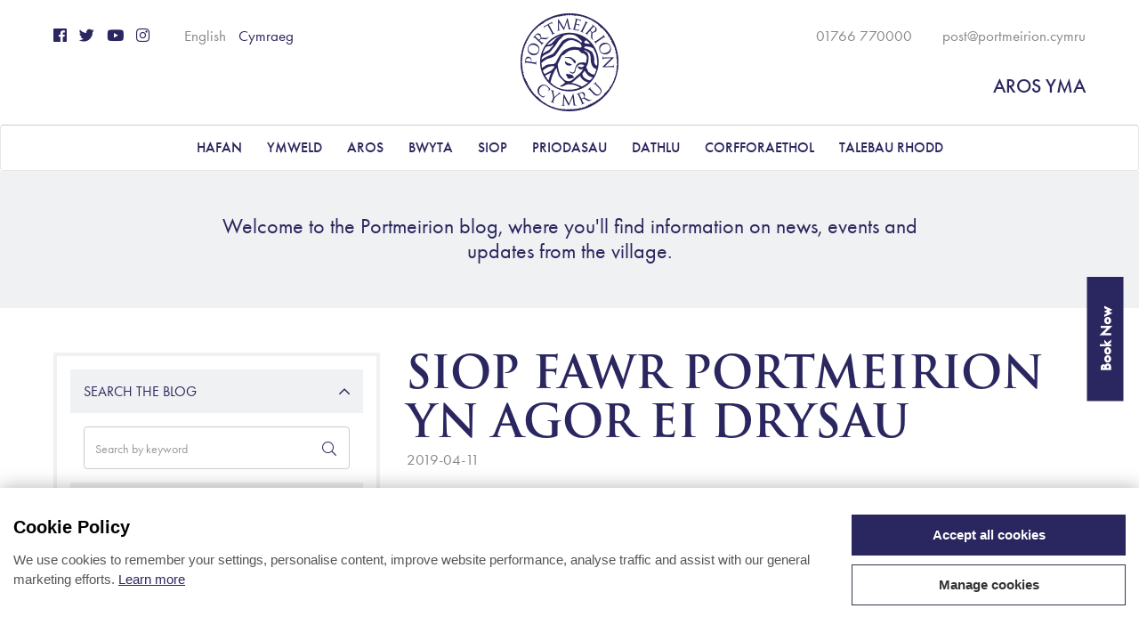

--- FILE ---
content_type: text/html; charset=UTF-8
request_url: https://portmeirion.cymru/siop-fawr-portmeirion-yn-agor-ei-drysau/blog/41
body_size: 73693
content:
<!DOCTYPE html>
<html>
<head>
	
<meta charset="utf-8">
<meta http-equiv="X-UA-Compatible" content="IE=edge,chrome=1">
<title> | Portmeirion Village</title>
<meta name="description" content="Ailagorodd y Siop Fawr hanesyddol ar 8 Ebrill 2019, dan ofal Portmeirion. Mae ynddi dri llawr o nwyddau i’r cartref a chaffi. Tybir mai’r siop hon, Kerfoots gynt, yw’r siop adrannol hynaf yng Ngogledd Cymru, ac mae wedi bod wrth galon Stryd Fawr Porthmadog ers 1874. 

">
<meta name="keywords" content="Portmeirion Village">

<meta name="viewport" content="width=device-width, initial-scale=1">
<link rel="apple-touch-icon" sizes="180x180" href="/favicon/apple-touch-icon.png">
<link rel="icon" type="image/png" sizes="32x32" href="/favicon/favicon-32x32.png">
<link rel="icon" type="image/png" sizes="16x16" href="/favicon/favicon-16x16.png">
<link rel="manifest" href="/favicon/manifest.json">
<link rel="mask-icon" href="/favicon/safari-pinned-tab.svg" color="#2a265f">
<link rel="shortcut icon" href="/favicon/favicon.ico">
<meta name="msapplication-config" content="/favicon/browserconfig.xml">
<meta name="theme-color" content="#ffffff">
<meta name="theme-color" content="#000000" />

<link rel="stylesheet" href="https://use.typekit.net/esp1vqk.css">


<link rel="alternate" hreflang="en" href="https://portmeirion.wales/siop-fawr-portmeirion-yn-agor-ei-drysau/blog/41" />
<link rel="alternate" hreflang="cy" href="https://portmeirion.cymru/siop-fawr-portmeirion-yn-agor-ei-drysau/blog/41" />



<!-- Stylesheets -->
	    <link href="/css/slick/slick.css" rel="stylesheet" type="text/css" />
    <link href="/css/slick/slick-theme.css" rel="stylesheet" type="text/css" />
    <link href="/css/jquery.timepicker.css" rel="stylesheet" type="text/css" />
    <link href="/css/datepicker.css?ver=2026012104" rel="stylesheet" type="text/css" />
    <link href="/css/chosen.min.css" rel="stylesheet" type="text/css" />
    <link href="/css/fontawesome-all.css" rel="stylesheet" type="text/css">
    <link href="/css/magnific-popup.css" rel="stylesheet" type="text/css">
    <link href="/css/jquery.bxslider.css" rel="stylesheet" type="text/css">
    		<link href="/css/bootstrap3.3.7.css" rel="stylesheet" type="text/css">
	    <link href="/css/bootstrap-select.css" rel="stylesheet" type="text/css">
    <link href="/css/select2.css" rel="stylesheet" type="text/css">
    <link href="/css/main.css?ver=0" rel="stylesheet" type="text/css">

	<script type="text/javascript">
		!function(){function t(){var t=r("utm_content");if(t){var e=new Date;e.setDate(e.getDate()+30),document.cookie=t+";expires="+e.toGMTString()+";path=/"}else if(document.cookie)for(var o=document.cookie.split(/; */),n=0;n<o.length;n++)if(0===o[n].toLowerCase().trim().indexOf("utm_content=")){t=o[n];break}return t}function e(t){try{console.log(t)}catch(e){alert(t)}}function r(t){var e=top.location.search?top.location.search.substring(1):null;if(e)for(var r=e.split("&"),o=0;o<r.length;o++)if(0===r[o].toLowerCase().trim().indexOf(t+"="))return r[o];return null}var o="",n=r("mctest");if(n)e("dnr tag version: 20160125"),o="http://localhost:8080/rip/library/dnr/mcDnrTag.debug.js";else{var a=t(),c="";a&&(c=top.location.search?0<=top.location.search.indexOf("utm_content")?top.location.search:top.location.search+"&"+a:"?"+a,o="https://script.advertiserreports.com/redirector/dnr"+c)}if(o){var i=document.createElement("script");i.src=o,i.type="text/javascript",scriptTag=document.getElementsByTagName("script")[0],scriptTag.parentNode.appendChild(i)}}();
	</script>	
	

<!-- Jquery must be loaded before the pages -->
    <script type="text/javascript" src="/js/jquery3.6.4.min.js"></script>

<script src="//cdn.hotelchamp.com/app/launcher/IwF3g6gN5V.js"></script>
<link href="https://portmeirion.cymru/css/cookies_notification.css" media="all" type="text/css" rel="stylesheet">

<!-- Google tag (gtag.js) -->
<script async src="https://www.googletagmanager.com/gtag/js?id=G-4FEERKHM77"></script>
<script>
  window.dataLayer = window.dataLayer || [];
  function gtag(){dataLayer.push(arguments);}
  gtag('js', new Date());
 
  gtag('config', 'G-4FEERKHM77');
</script></head>
<body>
	




<div class="header">
		<div class="container">
		<div class="header-bar">
			<div class="header-bar-inner">
				<div class="header-logo">
					<a href="/"><img class="img-responsive" src="/img/logo_portmeirion_220x220.png"></a>
				</div>
				<div class="hidden-xs">
					<div class="header-links">
						<ul class="list-inline">
							<li>
								<ul class="list-inline">
									<li><a href="https://en-gb.facebook.com/Portmeirion/" target="_blank"><i class="fab fa-facebook" aria-hidden="true"></i></a></li>
									<li><a href="https://twitter.com/portmeirion" target="_blank"><i class="fab fa-twitter" aria-hidden="true"></i></a></li>
									<li><a href="https://www.youtube.com/channel/UC10YAZJo9K6egExlNVziP2A?view_as=subscriber" target="_blank"><i class="fab fa-youtube" aria-hidden="true"></i></a></li>
									<li><a href="https://www.instagram.com/visit_portmeirion/" target="_blank"><i class="fab fa-instagram" aria-hidden="true"></i></a></li>
								</ul>
							</li>
							<li>
								<ul class="list-inline">
									<li><a href="https://portmeirion.wales/siop-fawr-portmeirion-yn-agor-ei-drysau/blog/41" class="inactive">English</a></li>
									<li><a href="https://portmeirion.cymru/siop-fawr-portmeirion-yn-agor-ei-drysau/blog/41">Cymraeg</a></li>
								</ul>
							</li>
						</ul>
					</div>
					<div class="header-weather">
											</div>
					<div class="header-details">
						<ul class="list-inline">
							<li>01766 770000</li>
							<li><a href="mailto:post@portmeirion.cymru">post@portmeirion.cymru</a></li>
						</ul>
					</div>
				   <div class="header-book">
													<a data-guestline-redirect="true">AROS YMA</a>
											</div>
				</div>

				<div class="hidden-sm hidden-md hidden-lg">
					<div class="header-menu">
						<img id="mobile_menu_hb" class="img-responsive navbar-toggle collapsed" data-toggle="collapse" data-target="#navbar-collapse-1" src="/img/icon_menu_120x96.png" data-src-replacement="/img/icon_close_40x40.png">
					</div>
					<div class="header-book-mobile">
													<a data-guestline-redirect="true">AROS<BR />YMA</a>
											</div>
				</div>
			</div>
		</div>
	</div>

	<nav class="navbar navbar-default">
		<div class="container-fluid">
			<div class="collapse navbar-collapse" id="navbar-collapse-1">
				<ul class="nav navbar-nav hovernav">
											<li class="hidden-sm hidden-md hidden-lg" style="font-size:10px; text-align:center!important;"><a href="https://portmeirion.wales/siop-fawr-portmeirion-yn-agor-ei-drysau/blog/41">Language: English</a></li>
																																		<li class="dropdown">
								<a href="/" class="dropdown-toggle" data-toggle="dropdown" role="button">Hafan</a>
								<ul class="dropdown-menu">
									
									<div class="dropdown-menu-background">
										<img class="img-object-fit-cover lazy" data-srcset="/images/menu-images/Late%20Sun%20Over%20The%20Estuary.jpg 1600w, /images/menu-images/Late%20Sun%20Over%20The%20Estuary.jpg 1280w, /images/menu-images/Late%20Sun%20Over%20The%20Estuary.jpg 1024w, /images/menu-images/Late%20Sun%20Over%20The%20Estuary.jpg 800w, /images/menu-images/Late%20Sun%20Over%20The%20Estuary.jpg 640w, /images/menu-images/Late%20Sun%20Over%20The%20Estuary.jpg 320w"
													src="/img/blank_4_3.png" data-src="/oimgnn/images/menu-images/late sun over the estuary-80q.webp"
													alt="Hafan"/>
									</div>

									<div class="container">
										<div class="row">
											<div class="col-sm-8">
												<div class="hidden-xs">
													<h6 class="pre-heading">
														EICONIG AC UNIGRYW													</h6>
													<h2 class="heading">
														Hafan													</h2>
													<hr>
												</div>
												<div class="row">

																								

																											<div class="col-sm-3">
																																												<li class="hidden-sm hidden-md hidden-lg"><a style="font-weight:bold;" href="/">Hafan</a></li>
																												<li class="level2 hasChildren"><a style="font-weight:bold;" href="/about">AMDANOM</a></li>
																													<li class="level3"><a class="link-ident" href="/about/history-of-portmeirion">Hanes Portmeirion</a></li>
																													<li class="level3"><a class="link-ident" href="/about/clough-williams-ellis">Clough Williams-Ellis</a></li>
																													<li class="level3"><a class="link-ident" href="/about/susan-williams-ellis">Susan Williams-Ellis</a></li>
																													<li class="level3"><a class="link-ident" href="/about/the-prisoner">The Prisoner</a></li>
																													<li class="level3"><a class="link-ident" href="/about/the-archives">Archifau</a></li>
																													<li class="level3"><a class="link-ident" href="/about/portmeirion-potteries">Llestri Portmeirion</a></li>
																												</div>
																									

																											<div class="col-sm-3">
																												<li class="level2 hasChildren"><a style="font-weight:bold;" href="/galleries">Orielau</a></li>
																													<li class="level3"><a class="link-ident" href="/galleries/photos">Lluniau</a></li>
																													<li class="level3"><a class="link-ident" href="/galleries/videos">Fideos</a></li>
																													<li class="level3"><a class="link-ident" href="/galleries/web-cams">Gwe-gamerâu</a></li>
																												</div>
																									

																											<div class="col-sm-3">
																												<li class="level2 hasChildren"><a style="font-weight:bold;" href="/blog">Blog</a></li>
																													<li class="level3"><a class="link-ident" href="/blog?action=recent">Y Diweddaraf</a></li>
																												</div>
																									

																																					</div>
											</div>

																																																																																																																				<div class="col-sm-3 hidden-xs">
														<div class="featured-link-box">

															
															<div class="image">
																<a href="/blog">
																	<img class="img-object-fit-cover lazy" data-srcset="/oimgnn/images_navigation/hafan-m_22_4529b5591564c741530fef95169f2f57-1600w.webp 1600w, /oimgnn/images_navigation/hafan-m_22_4529b5591564c741530fef95169f2f57-1280w.webp 1280w, /oimgnn/images_navigation/hafan-m_22_4529b5591564c741530fef95169f2f57-1024w.webp 1024w, /oimgnn/images_navigation/hafan-m_22_4529b5591564c741530fef95169f2f57-800w.webp 800w, /oimgnn/images_navigation/hafan-m_22_4529b5591564c741530fef95169f2f57-640w.webp 640w, /oimgnn/images_navigation/hafan-m_22_4529b5591564c741530fef95169f2f57-320w.webp 320w"
																				src="/img/blank_4_3.png" data-src="/oimgnn/images_navigation/m_22_4529b5591564c741530fef95169f2f57-80q.webp"
																				alt="Hafan"/>
																</a>
															</div>

																														<h5 class="title"><a href="/blog">NEWYDDION DIWEDDARAF</a>																</h5>
															<div class="description"></div>
														</div>
													</div>
												

										</div>
									</div>
								</ul>
							</li>

																														<li class="dropdown">
								<a href="/visit" class="dropdown-toggle" data-toggle="dropdown" role="button">YMWELD</a>
								<ul class="dropdown-menu">
									
									<div class="dropdown-menu-background">
										<img class="img-object-fit-cover lazy" data-srcset="/images/village/Late%20Summer%20Over%20The%20Piazza_preview.jpeg 1600w, /images/village/Late%20Summer%20Over%20The%20Piazza_preview.jpeg 1280w, /images/village/Late%20Summer%20Over%20The%20Piazza_preview.jpeg 1024w, /images/village/Late%20Summer%20Over%20The%20Piazza_preview.jpeg 800w, /images/village/Late%20Summer%20Over%20The%20Piazza_preview.jpeg 640w, /images/village/Late%20Summer%20Over%20The%20Piazza_preview.jpeg 320w"
													src="/img/blank_4_3.png" data-src="/oimgnn/images/village/late summer over the piazza_preview-80q.webp"
													alt="YMWELD"/>
									</div>

									<div class="container">
										<div class="row">
											<div class="col-sm-8">
												<div class="hidden-xs">
													<h6 class="pre-heading">
														PROFWCH YR HUD													</h6>
													<h2 class="heading">
														YMWELD													</h2>
													<hr>
												</div>
												<div class="row">

																								

																											<div class="col-sm-3">
																																												<li class="hidden-sm hidden-md hidden-lg"><a style="font-weight:bold;" href="/visit">YMWELD Hafan</a></li>
																												<li class="level2 hasChildren"><a style="font-weight:bold;" href="/visit/explore">Darganfod</a></li>
																													<li class="level3"><a class="link-ident" href="/visit/explore/the-village">Y Pentref</a></li>
																													<li class="level3"><a class="link-ident" href="/visit/explore/the-gardens">Y Gerddi</a></li>
																													<li class="level3"><a class="link-ident" href="/visit/explore/the-estuary">Y Traeth Bach</a></li>
																													<li class="level3"><a class="link-ident" href="/attractions/amis-reunis">Yr Amis Reunis</a></li>
																												</div>
																									

																											<div class="col-sm-3">
																												<li class="level2 hasChildren"><a style="font-weight:bold;" href="/visit/plan-your-visit">Trefnu Ymweliad</a></li>
																													<li class="level3"><a class="link-ident" href="/visit/plan-your-visit/opening-times">Amseroedd Agor</a></li>
																													<li class="level3"><a class="link-ident" href="/visit/plan-your-visit/tickets">Tocynnau Dydd</a></li>
																													<li class="level3"><a class="link-ident" href="/visit/annual-membership">Aelodaeth Flynyddol</a></li>
																													<li class="level3"><a class="link-ident" href="/visit/tours-and-coaches">Teithiau a Bysiau</a></li>
																													<li class="level3"><a class="link-ident" href="/visit/plan-your-visit/welcome-centre">Y Ganolfan Groeso</a></li>
																													<li class="level3"><a class="link-ident" href="/visit/plan-your-visit/access-guide">Hygyrchedd</a></li>
																													<li class="level3"><a class="link-ident" href="/visit/plan-your-visit/directions">Sut i gyrraedd yma</a></li>
																													<li class="level3"><a class="link-ident" href="/site-safety-measures">Mesurau Diogelwch Safle</a></li>
																												</div>
																									

																											<div class="col-sm-3">
																												<li class="level2 hasChildren"><a style="font-weight:bold;" href="/visit/whats-on/highlights">BETH SYDD AR Y GWEILL</a></li>
																													<li class="level3"><a class="link-ident" href="/visit/whats-on/food-and-craft-fair">Gwyl Fwyd a Chrefft</a></li>
																													<li class="level3"><a class="link-ident" href="/visit/whats-on/wedding-open-day">Diwrnod Agored Priodasau</a></li>
																													<li class="level3"><a class="link-ident" href="/prisoner">Penwythnos y Prisoner</a></li>
																													<li class="level3"><a class="link-ident" href="/steampunk">Penwythnos Steampunk Weekend</a></li>
																													<li class="level3"><a class="link-ident" href="/dome">Arddangosfa'r Gromen</a></li>
																												</div>
																																					</div>
											</div>

																																																																																											

										</div>
									</div>
								</ul>
							</li>

																														<li class="dropdown">
								<a href="/stay" class="dropdown-toggle" data-toggle="dropdown" role="button">AROS</a>
								<ul class="dropdown-menu">
									
									<div class="dropdown-menu-background">
										<img class="img-object-fit-cover lazy" data-srcset="/images/accomodation/Evening%20Lights%20On%20The%20Estuary.jpg 1600w, /images/accomodation/Evening%20Lights%20On%20The%20Estuary.jpg 1280w, /images/accomodation/Evening%20Lights%20On%20The%20Estuary.jpg 1024w, /images/accomodation/Evening%20Lights%20On%20The%20Estuary.jpg 800w, /images/accomodation/Evening%20Lights%20On%20The%20Estuary.jpg 640w, /images/accomodation/Evening%20Lights%20On%20The%20Estuary.jpg 320w"
													src="/img/blank_4_3.png" data-src="/oimgnn/images/accomodation/evening lights on the estuary-80q.webp"
													alt="AROS"/>
									</div>

									<div class="container">
										<div class="row">
											<div class="col-sm-8">
												<div class="hidden-xs">
													<h6 class="pre-heading">
														MOETHUS A THRAWIADOL													</h6>
													<h2 class="heading">
														AROS													</h2>
													<hr>
												</div>
												<div class="row">

																								

																											<div class="col-sm-3">
																																												<li class="hidden-sm hidden-md hidden-lg"><a style="font-weight:bold;" href="/stay">AROS Hafan</a></li>
																												<li class="level2 hasChildren"><a style="font-weight:bold;" href="/stay/accommodation">Llety</a></li>
																													<li class="level3"><a class="link-ident" href="/stay/accommodation/portmeirion-hotel">Gwesty Portmeirion</a></li>
																													<li class="level3"><a class="link-ident" href="/stay/accommodation/castell-deudraeth">Castell Deudraeth</a></li>
																													<li class="level3"><a class="link-ident" href="/stay/accommodation/village-rooms">Llofftydd y Pentref</a></li>
																													<li class="level3"><a class="link-ident" href="/stay/accommodation/camper-van-pitches">Maes Cartrefi Modur</a></li>
																													<li class="level3"><a class="link-ident" href="/stay/accommodation/self-catering-cottages">Bythynnod Hunan-Arlwy</a></li>
																													<li class="level3"><a class="link-ident" href="/accommodation-gallery">Oriel Luniau</a></li>
																												</div>
																									

																											<div class="col-sm-3">
																												<li class="level2 hasChildren"><a style="font-weight:bold;" href="/stay/special-offers">Cynigion Arbennig</a></li>
																													<li class="level3"><a class="link-ident" href="/stay/offers/late-availability">Cynigion Munud Olaf</a></li>
																													<li class="level3"><a class="link-ident" href="/stay/offers/be-our-guest">Croeso'n ôl</a></li>
																													<li class="level3"><a class="link-ident" href="/stay/offers/january-blues">Curo Felan Ionawr</a></li>
																													<li class="level3"><a class="link-ident" href="/stay/offers/bubbles">Bubbles Dinner Bed and Breakfast </a></li>
																												</div>
																									

																																					</div>
											</div>

																																																																																													<div class="col-sm-3 hidden-xs">
														<div class="featured-link-box">

															
															<div class="image">
																<a href="/stay/special-offers">
																	<img class="img-object-fit-cover lazy" data-srcset="/oimgnn/images_navigation/aros-m_304_baad3f81039143d38418cb8608b355f2-1600w.webp 1600w, /oimgnn/images_navigation/aros-m_304_baad3f81039143d38418cb8608b355f2-1280w.webp 1280w, /oimgnn/images_navigation/aros-m_304_baad3f81039143d38418cb8608b355f2-1024w.webp 1024w, /oimgnn/images_navigation/aros-m_304_baad3f81039143d38418cb8608b355f2-800w.webp 800w, /oimgnn/images_navigation/aros-m_304_baad3f81039143d38418cb8608b355f2-640w.webp 640w, /oimgnn/images_navigation/aros-m_304_baad3f81039143d38418cb8608b355f2-320w.webp 320w"
																				src="/img/blank_4_3.png" data-src="/oimgnn/images_navigation/m_304_baad3f81039143d38418cb8608b355f2-80q.webp"
																				alt="AROS"/>
																</a>
															</div>

																														<h5 class="title"><a href="/stay/special-offers">CYNIGION LLETY</a>																</h5>
															<div class="description"></div>
														</div>
													</div>
												

										</div>
									</div>
								</ul>
							</li>

																														<li class="dropdown">
								<a href="/eat" class="dropdown-toggle" data-toggle="dropdown" role="button">BWYTA</a>
								<ul class="dropdown-menu">
									
									<div class="dropdown-menu-background">
										<img class="img-object-fit-cover lazy" data-srcset="/images/accomodation/castle/Food/Castell%20Food%20OH1%20May%202018_preview.jpeg 1600w, /images/accomodation/castle/Food/Castell%20Food%20OH1%20May%202018_preview.jpeg 1280w, /images/accomodation/castle/Food/Castell%20Food%20OH1%20May%202018_preview.jpeg 1024w, /images/accomodation/castle/Food/Castell%20Food%20OH1%20May%202018_preview.jpeg 800w, /images/accomodation/castle/Food/Castell%20Food%20OH1%20May%202018_preview.jpeg 640w, /images/accomodation/castle/Food/Castell%20Food%20OH1%20May%202018_preview.jpeg 320w"
													src="/img/blank_4_3.png" data-src="/oimgnn/images/accomodation/castle/food/castell food oh1 may 2018_preview-80q.webp"
													alt="BWYTA"/>
									</div>

									<div class="container">
										<div class="row">
											<div class="col-sm-8">
												<div class="hidden-xs">
													<h6 class="pre-heading">
														BWYD AROBRYN													</h6>
													<h2 class="heading">
														BWYTA													</h2>
													<hr>
												</div>
												<div class="row">

																								

																											<div class="col-sm-3">
																																												<li class="hidden-sm hidden-md hidden-lg"><a style="font-weight:bold;" href="/eat">BWYTA Hafan</a></li>
																												<li class="level2 hasChildren"><a style="font-weight:bold;" href="/eat/hotel-portmeirion">Gwesty Portmeirion</a></li>
																													<li class="level3"><a class="link-ident" href="/eat/hotel-portmeirion/the-dining-room">Bwyty'r Gwesty</a></li>
																													<li class="level3"><a class="link-ident" href="/eat/hotel-portmeirion/bar-and-terrace">Bar a Theras</a></li>
																												</div>
																									

																											<div class="col-sm-3">
																												<li class="level2 hasChildren"><a style="font-weight:bold;" href="/eat/castell-deudraeth">Castell Deudraeth</a></li>
																													<li class="level3"><a class="link-ident" href="/eat/castell-deudraeth/brasserie">Brasserie</a></li>
																													<li class="level3"><a class="link-ident" href="/eat/castell-deudraeth/the-lounge-and-bar">Y Lolfa a'r Bar</a></li>
																												</div>
																									

																											<div class="col-sm-3">
																												<li class="level2 hasChildren"><a style="font-weight:bold;" href="/eat/the-town-hall">Neuadd y Dref</a></li>
																													<li class="level3"><a class="link-ident" href="/eat/the-town-hall/restaurant-and-bar">Bwyty a Bar</a></li>
																													<li class="level3"><a class="link-ident" href="/eat/the-town-hall/private-function-rooms">Ystafelloedd Achlysuron</a></li>
																												</div>
																									

																											<div class="col-sm-3">
																												<li class="level2 hasChildren"><a style="font-weight:bold;" href="/eat/cafes">Caffis</a></li>
																													<li class="level3"><a class="link-ident" href="/eat/cafes/caffi-glas">Caffi Glas</a></li>
																													<li class="level3"><a class="link-ident" href="/eat/cafes/caffi-6">Caffi Rhif 6</a></li>
																													<li class="level3"><a class="link-ident" href="/eat/cafes/caffi-angel">Caffi'r Angel</a></li>
																													<li class="level3"><a class="link-ident" href="/eat/cafes/caffi-sgwar">Caffi'r Ddraig</a></li>
																												</div>
																									

																																					</div>
											</div>

																																																																																																																																											<div class="col-sm-3 hidden-xs">
														<div class="featured-link-box">

															
															<div class="image">
																<a href="/eat/castell-deudraeth/brasserie">
																	<img class="img-object-fit-cover lazy" data-srcset="/oimgnn/images_navigation/bwyta-m_163_570872d962017c954266ce08f4a44173-1600w.webp 1600w, /oimgnn/images_navigation/bwyta-m_163_570872d962017c954266ce08f4a44173-1280w.webp 1280w, /oimgnn/images_navigation/bwyta-m_163_570872d962017c954266ce08f4a44173-1024w.webp 1024w, /oimgnn/images_navigation/bwyta-m_163_570872d962017c954266ce08f4a44173-800w.webp 800w, /oimgnn/images_navigation/bwyta-m_163_570872d962017c954266ce08f4a44173-640w.webp 640w, /oimgnn/images_navigation/bwyta-m_163_570872d962017c954266ce08f4a44173-320w.webp 320w"
																				src="/img/blank_4_3.png" data-src="/oimgnn/images_navigation/m_163_570872d962017c954266ce08f4a44173-80q.webp"
																				alt="BWYTA"/>
																</a>
															</div>

																														<h5 class="title"><a href="/eat/castell-deudraeth/brasserie">Myneiad i bentref Portmeirion gyda chinio dau gwrs Castell Deudraeth</a>																</h5>
															<div class="description"></div>
														</div>
													</div>
												

										</div>
									</div>
								</ul>
							</li>

																														<li class="dropdown">
								<a href="/visit/shops" class="dropdown-toggle" data-toggle="dropdown" role="button">Siop</a>
								<ul class="dropdown-menu">
									
									<div class="dropdown-menu-background">
										<img class="img-object-fit-cover lazy" data-srcset="/images/shops/the-ship-shop/gallery/Ship%20Shop%20Bath%20Bombs.jpg 1600w, /images/shops/the-ship-shop/gallery/Ship%20Shop%20Bath%20Bombs.jpg 1280w, /images/shops/the-ship-shop/gallery/Ship%20Shop%20Bath%20Bombs.jpg 1024w, /images/shops/the-ship-shop/gallery/Ship%20Shop%20Bath%20Bombs.jpg 800w, /images/shops/the-ship-shop/gallery/Ship%20Shop%20Bath%20Bombs.jpg 640w, /images/shops/the-ship-shop/gallery/Ship%20Shop%20Bath%20Bombs.jpg 320w"
													src="/img/blank_4_3.png" data-src="/oimgnn/images/shops/the-ship-shop/gallery/ship shop bath bombs-80q.webp"
													alt="Siop"/>
									</div>

									<div class="container">
										<div class="row">
											<div class="col-sm-8">
												<div class="hidden-xs">
													<h6 class="pre-heading">
																											</h6>
													<h2 class="heading">
														Siop													</h2>
													<hr>
												</div>
												<div class="row">

																								

																											<div class="col-sm-3">
																																												<li class="hidden-sm hidden-md hidden-lg"><a style="font-weight:bold;" href="/visit/shops">Siop Hafan</a></li>
																												<li class="level2 hasChildren"><a style="font-weight:bold;" href="/visit/shops">Siopau Portmeirion</a></li>
																													<li class="level3"><a class="link-ident" href="/visit/shops/the-ship-shop">Siop y Llong</a></li>
																													<li class="level3"><a class="link-ident" href="/visit/shops/the-prisoner-shop">Siop y Prisoner</a></li>
																													<li class="level3"><a class="link-ident" href="/visit/shops/pot-jam">Pot Jam</a></li>
																													<li class="level3"><a class="link-ident" href="/shop/siop-fawr-portmeirion">Siop Fawr Portmeirion</a></li>
																													<li class="level3"><a class="link-ident" href="/visit/shops/portmeirion-online">Portmeirion Ar-lein</a></li>
																													<li class="level3"><a class="link-ident" href="/visit/shops/rob-piercy-gallery">Oriel Rob Piercy</a></li>
																												</div>
																									

																											<div class="col-sm-3">
																												<li class="level2 "><a style="font-weight:bold;" href="https://www.portmeiriononline.co.uk/portmeirion/gift-vouchers/c319">Talebau Rhodd</a></li>
																												</div>
																																					</div>
											</div>

																																																																				

										</div>
									</div>
								</ul>
							</li>

																														<li class="dropdown">
								<a href="/weddings" class="dropdown-toggle" data-toggle="dropdown" role="button">PRIODASAU  </a>
								<ul class="dropdown-menu">
									
									<div class="dropdown-menu-background">
										<img class="img-object-fit-cover lazy" data-srcset="/images/weddings/wedding-page/Nia%20sian%20full%20res565.jpg 1600w, /images/weddings/wedding-page/Nia%20sian%20full%20res565.jpg 1280w, /images/weddings/wedding-page/Nia%20sian%20full%20res565.jpg 1024w, /images/weddings/wedding-page/Nia%20sian%20full%20res565.jpg 800w, /images/weddings/wedding-page/Nia%20sian%20full%20res565.jpg 640w, /images/weddings/wedding-page/Nia%20sian%20full%20res565.jpg 320w"
													src="/img/blank_4_3.png" data-src="/oimgnn/images/weddings/wedding-page/nia sian full res565-80q.webp"
													alt="PRIODASAU  "/>
									</div>

									<div class="container">
										<div class="row">
											<div class="col-sm-8">
												<div class="hidden-xs">
													<h6 class="pre-heading">
														SWYN A RHAMANT													</h6>
													<h2 class="heading">
														PRIODASAU  													</h2>
													<hr>
												</div>
												<div class="row">

																								

																											<div class="col-sm-3">
																																												<li class="hidden-sm hidden-md hidden-lg"><a style="font-weight:bold;" href="/weddings">PRIODASAU   Hafan</a></li>
																												<li class="level2 hasChildren"><a style="font-weight:bold;" href="/weddings">PRIODASAU  </a></li>
																													<li class="level3"><a class="link-ident" href="/weddings/weddings-at-portmeirion">Priodasau Portmeirion</a></li>
																													<li class="level3"><a class="link-ident" href="/weddings/meet-our-wedding-planners">Cwrdd â'n Trefnwyr Priodasau</a></li>
																													<li class="level3"><a class="link-ident" href="/weddings/wedding-packages/lily-package">Pecyn Rhododendron</a></li>
																													<li class="level3"><a class="link-ident" href="/weddings/wedding-packages/bespoke-weddings">Priodasau Dethol a Dewis</a></li>
																													<li class="level3"><a class="link-ident" href="/weddings/gallery">Oriel Luniau</a></li>
																												</div>
																									

																									

																											<div class="col-sm-3">
																												<li class="level2 "><a style="font-weight:bold;" href="/visit/whats-on/wedding-open-day">Diwrnod Agored Priodasau</a></li>
																												</div>
																																					</div>
											</div>

																																																																						<div class="col-sm-3 hidden-xs">
														<div class="featured-link-box">

															
															<div class="image">
																<a href="/weddings/wedding-packages">
																	<img class="img-object-fit-cover lazy" data-srcset="/oimgnn/images_navigation/priodasau%20%20-m_165_c91cd9bc60576e8add38f5d6b03f738a-1600w.webp 1600w, /oimgnn/images_navigation/priodasau%20%20-m_165_c91cd9bc60576e8add38f5d6b03f738a-1280w.webp 1280w, /oimgnn/images_navigation/priodasau%20%20-m_165_c91cd9bc60576e8add38f5d6b03f738a-1024w.webp 1024w, /oimgnn/images_navigation/priodasau%20%20-m_165_c91cd9bc60576e8add38f5d6b03f738a-800w.webp 800w, /oimgnn/images_navigation/priodasau%20%20-m_165_c91cd9bc60576e8add38f5d6b03f738a-640w.webp 640w, /oimgnn/images_navigation/priodasau%20%20-m_165_c91cd9bc60576e8add38f5d6b03f738a-320w.webp 320w"
																				src="/img/blank_4_3.png" data-src="/oimgnn/images_navigation/m_165_c91cd9bc60576e8add38f5d6b03f738a-80q.webp"
																				alt="PRIODASAU  "/>
																</a>
															</div>

																														<h5 class="title"><a href="/weddings/wedding-packages">TREFNU'R DIWRNOD MAWR</a>																</h5>
															<div class="description"></div>
														</div>
													</div>
												

										</div>
									</div>
								</ul>
							</li>

																														<li class="dropdown">
								<a href="/events" class="dropdown-toggle" data-toggle="dropdown" role="button">DATHLU</a>
								<ul class="dropdown-menu">
									
									<div class="dropdown-menu-background">
										<img class="img-object-fit-cover lazy" data-srcset="/images/Wedding%20Gallery/Lucia%20Leightons%20wedding%20full%20res-297.jpg 1600w, /images/Wedding%20Gallery/Lucia%20Leightons%20wedding%20full%20res-297.jpg 1280w, /images/Wedding%20Gallery/Lucia%20Leightons%20wedding%20full%20res-297.jpg 1024w, /images/Wedding%20Gallery/Lucia%20Leightons%20wedding%20full%20res-297.jpg 800w, /images/Wedding%20Gallery/Lucia%20Leightons%20wedding%20full%20res-297.jpg 640w, /images/Wedding%20Gallery/Lucia%20Leightons%20wedding%20full%20res-297.jpg 320w"
													src="/img/blank_4_3.png" data-src="/oimgnn/images/wedding gallery/lucia leightons wedding full res-297-80q.webp"
													alt="DATHLU"/>
									</div>

									<div class="container">
										<div class="row">
											<div class="col-sm-8">
												<div class="hidden-xs">
													<h6 class="pre-heading">
														DATHLU MEWN STEIL													</h6>
													<h2 class="heading">
														DATHLU													</h2>
													<hr>
												</div>
												<div class="row">

																								

																											<div class="col-sm-3">
																																												<li class="hidden-sm hidden-md hidden-lg"><a style="font-weight:bold;" href="/events">DATHLU Hafan</a></li>
																												<li class="level2 "><a style="font-weight:bold;" href="/events/celebrations">Achlysuron Preifat</a></li>
																												</div>
																									

																											<div class="col-sm-3">
																												<li class="level2 hasChildren"><a style="font-weight:bold;" href="/events/corporate/meeting-rooms">Ystafelloedd Achlysuron</a></li>
																													<li class="level3"><a class="link-ident" href="/events/rooms/hercules-hall">Neuadd Ercwlff</a></li>
																													<li class="level3"><a class="link-ident" href="/events/rooms/tudor-room">Neuadd Tudur</a></li>
																													<li class="level3"><a class="link-ident" href="/events/rooms/estuary-room">Bwyty'r Traeth</a></li>
																													<li class="level3"><a class="link-ident" href="/events/rooms/mirror-room">Ystafell y Drychau</a></li>
																													<li class="level3"><a class="link-ident" href="/events/rooms/ricardo-pearce-suite">Swît Ricardo Pearce</a></li>
																												</div>
																									

																																					</div>
											</div>

																																																																																													<div class="col-sm-3 hidden-xs">
														<div class="featured-link-box">

															
															<div class="image">
																<a href="/events">
																	<img class="img-object-fit-cover lazy" data-srcset="/oimgnn/images_navigation/dathlu-m_166_5c1c2c56c518223bf37079b06a9fa558-1600w.webp 1600w, /oimgnn/images_navigation/dathlu-m_166_5c1c2c56c518223bf37079b06a9fa558-1280w.webp 1280w, /oimgnn/images_navigation/dathlu-m_166_5c1c2c56c518223bf37079b06a9fa558-1024w.webp 1024w, /oimgnn/images_navigation/dathlu-m_166_5c1c2c56c518223bf37079b06a9fa558-800w.webp 800w, /oimgnn/images_navigation/dathlu-m_166_5c1c2c56c518223bf37079b06a9fa558-640w.webp 640w, /oimgnn/images_navigation/dathlu-m_166_5c1c2c56c518223bf37079b06a9fa558-320w.webp 320w"
																				src="/img/blank_4_3.png" data-src="/oimgnn/images_navigation/m_166_5c1c2c56c518223bf37079b06a9fa558-80q.webp"
																				alt="DATHLU"/>
																</a>
															</div>

																														<h5 class="title"><a href="/events">LLE GWYCH I GYNNAL DATHLIAD</a>																</h5>
															<div class="description"></div>
														</div>
													</div>
												

										</div>
									</div>
								</ul>
							</li>

																														<li class="dropdown">
								<a href="/corporate" class="dropdown-toggle" data-toggle="dropdown" role="button">CORFFORAETHOL</a>
								<ul class="dropdown-menu">
									
									<div class="dropdown-menu-background">
										<img class="img-object-fit-cover lazy" data-srcset="/images/other/The%20Village%20from%20Hotel%20Terrace_preview.jpeg 1600w, /images/other/The%20Village%20from%20Hotel%20Terrace_preview.jpeg 1280w, /images/other/The%20Village%20from%20Hotel%20Terrace_preview.jpeg 1024w, /images/other/The%20Village%20from%20Hotel%20Terrace_preview.jpeg 800w, /images/other/The%20Village%20from%20Hotel%20Terrace_preview.jpeg 640w, /images/other/The%20Village%20from%20Hotel%20Terrace_preview.jpeg 320w"
													src="/img/blank_4_3.png" data-src="/oimgnn/images/other/the village from hotel terrace_preview-80q.webp"
													alt="CORFFORAETHOL"/>
									</div>

									<div class="container">
										<div class="row">
											<div class="col-sm-8">
												<div class="hidden-xs">
													<h6 class="pre-heading">
														CYFARFODYDD A CHYNADLEDDAU													</h6>
													<h2 class="heading">
														CORFFORAETHOL													</h2>
													<hr>
												</div>
												<div class="row">

																								

																											<div class="col-sm-3">
																																												<li class="hidden-sm hidden-md hidden-lg"><a style="font-weight:bold;" href="/corporate">CORFFORAETHOL Hafan</a></li>
																												<li class="level2 hasChildren"><a style="font-weight:bold;" href="/events/corporate/meetings-and-conferences">CYFARFODYDD A CHYNADLEDDAU</a></li>
																													<li class="level3"><a class="link-ident" href="/events/corporate/meeting-rooms">Ystafelloedd Achlysuron</a></li>
																													<li class="level3"><a class="link-ident" href="/events/corporate/delegate-packages">Pecynnau Cynadledda</a></li>
																													<li class="level3"><a class="link-ident" href="/events/corporate/location-shoots">Ffilmio a Thynnu Lluniau</a></li>
																													<li class="level3"><a class="link-ident" href="/events/corporate/book-a-show-around">Trefnu Ymweliad</a></li>
																												</div>
																									

																																					</div>
											</div>

																																																																						<div class="col-sm-3 hidden-xs">
														<div class="featured-link-box">

															
															<div class="image">
																<a href="/corporate">
																	<img class="img-object-fit-cover lazy" data-srcset="/oimgnn/images_navigation/corfforaethol-m_167_525642e3e87fbe813df7a1ae5fd286ef-1600w.webp 1600w, /oimgnn/images_navigation/corfforaethol-m_167_525642e3e87fbe813df7a1ae5fd286ef-1280w.webp 1280w, /oimgnn/images_navigation/corfforaethol-m_167_525642e3e87fbe813df7a1ae5fd286ef-1024w.webp 1024w, /oimgnn/images_navigation/corfforaethol-m_167_525642e3e87fbe813df7a1ae5fd286ef-800w.webp 800w, /oimgnn/images_navigation/corfforaethol-m_167_525642e3e87fbe813df7a1ae5fd286ef-640w.webp 640w, /oimgnn/images_navigation/corfforaethol-m_167_525642e3e87fbe813df7a1ae5fd286ef-320w.webp 320w"
																				src="/img/blank_4_3.png" data-src="/oimgnn/images_navigation/m_167_525642e3e87fbe813df7a1ae5fd286ef-80q.webp"
																				alt="CORFFORAETHOL"/>
																</a>
															</div>

																														<h5 class="title"><a href="/corporate">YSBRYDOLI'R TÎM</a>																</h5>
															<div class="description"></div>
														</div>
													</div>
												

										</div>
									</div>
								</ul>
							</li>

																								<li><a href="https://www.portmeiriononline.co.uk/portmeirion/gift-vouchers/c319" target="_blank">Talebau Rhodd</a></li>
																<!-- <li><a href="">Search &nbsp;<i class="fal fa-search" aria-hidden="true"></i></a></li> -->
				</ul>
			</div>
		</div>
	</nav>
</div>

<div class="book" id="book_now">
</div>
<div class="book-now" id="book_now_box">
	<div class="book-now-inner">
		<div class="close-button" id="book_now_close">
			<img src="/img/close_button_20x20.png">
		</div>
		<h4 class="title text-center">AROS YMA</h4>

								<form name="frmBookNow" class="formBookNow" action="" id="form_book_now">
				<div class="form-group">
					<label for="accomodationType">Math o lety</label>
					<select class="form-control" id="accomodationType" name="at">
						<!-- First empty required for placeholder -->
						<option></option>
						<option value="PMLTDSERV" >Gwestai</option>
						<option value="PMLTDSELF" >Bythynnod Hunan-Arlwy</option>
						<option value="PMLTDCAMP" >Camper Van Pitches</option>
					</select>
				</div>
				<div class="row">
					<div class="col-xs-6">
						<div class="form-group">
							<label for="noNights">Nifer o Nosweithiau</label>
							<select class="form-control" id="noNights" name="nights" data-old="1">
								<!-- First empty required for placeholder -->
								<option></option>
							</select>
						</div>
					</div>
					<div class="col-xs-6">
						<div class="form-group">
							<label for="noRooms">
								<span class="noRoomsTexts">Nifer o Lofftydd</span>
								<span class="noCottagesTexts" style="display: none;">Nifer o fythynnod</span>
								<span class="noCampersTexts" style="display: none;">No. Of Camper Van Pitches</span>
							</label>
							<select class="form-control" id="noRooms" name="rooms" data-old="1">
								<!-- First empty required for placeholder -->
								<option></option>
							</select>
						</div>
					</div>
				</div>
				<div class="form-group">
					<label for="arrivalDate">Dyddiad Cyrraedd</label>
					<!-- <input type="text" class="form-control" id="arrivalDate" name="start_date"> -->
					<div class="form-icon-right" id="xsuk_datepicker" style="position: relative">
						<input class="form-control" type="text" name="start_date" data-xsuk-datepicker="{format:'YYYY-MM-DD', minDate:1, pos: 'bottom'}" value="2026-01-21">
					</div>
				</div>
				<div class="rooms-details-placeholders">
					<div class="row">
						<div class="col-xs-4">
							<div class="form-group">
								<label for="noAdults">Oedolion<br />(13+ Oed)</label>
								<select class="form-control" id="noAdults">
									<!-- First empty required for placeholder -->
									<option></option>
								</select>
							</div>
						</div>
						<div class="col-xs-4">
							<div class="form-group">
								<label for="noChildren">Plant<br />(4-12 Oed)</label>
								<select class="form-control" id="noChildren">
									<!-- First empty required for placeholder -->
									<option></option>
								</select>
							</div>
						</div>
						<div class="col-xs-4">
							<div class="form-group">
								<label for="noInfants">Babanod<br />(0-3 Oed)</label>
								<select class="form-control" id="noInfants">
									<!-- First empty required for placeholder -->
									<option></option>
								</select>
							</div>
						</div>
					</div>
				</div>
				<div class="rooms-details">
											<div class="room-guests" id="guests_1">
							<div class="title">
								<span class="noRoomsTexts">Llofft</span>
								<span class="noCottagesTexts">Bwthyn </span>
								<span class="noCampersTexts">Camper Van</span>
								&nbsp;1 gwesteion							</div>
							<div class="row">
								<div class="col-xs-4">
									<div class="form-group">
										<label for="noAdults1">Oedolion<br />(13+ years)</label>
										<select class="form-control" id="noAdults1" name="adults1" data-old="1">
											<option value="1">1</option>
											<option value="2">2</option>
										</select>
									</div>
								</div>
								<div class="col-xs-4">
									<div class="form-group">
										<label for="noChildren1">Plant<br />(4-12 years)</label>
										<select class="form-control" id="noChildren1" name="children1" data-old="1">
											<option value="0">0</option>
											<option value="1">1</option>
											<option value="2">2</option>
										</select>
									</div>
								</div>
								<div class="col-xs-4">
									<div class="form-group">
										<label for="noInfants1">Babanod<br />(0-3 years)</label>
										<select class="form-control" id="noInfants1" name="infants1" data-old="1">
											<option value="0">0</option>
											<option value="1">1</option>
											<option value="2">2</option>
										</select>
									</div>
								</div>
							</div>
						</div>
											<div class="room-guests" id="guests_2">
							<div class="title">
								<span class="noRoomsTexts">Llofft</span>
								<span class="noCottagesTexts">Bwthyn </span>
								<span class="noCampersTexts">Camper Van</span>
								&nbsp;2 gwesteion							</div>
							<div class="row">
								<div class="col-xs-4">
									<div class="form-group">
										<label for="noAdults2">Oedolion<br />(13+ years)</label>
										<select class="form-control" id="noAdults2" name="adults2" data-old="1">
											<option value="1">1</option>
											<option value="2">2</option>
										</select>
									</div>
								</div>
								<div class="col-xs-4">
									<div class="form-group">
										<label for="noChildren2">Plant<br />(4-12 years)</label>
										<select class="form-control" id="noChildren2" name="children2" data-old="1">
											<option value="0">0</option>
											<option value="1">1</option>
											<option value="2">2</option>
										</select>
									</div>
								</div>
								<div class="col-xs-4">
									<div class="form-group">
										<label for="noInfants2">Babanod<br />(0-3 years)</label>
										<select class="form-control" id="noInfants2" name="infants2" data-old="1">
											<option value="0">0</option>
											<option value="1">1</option>
											<option value="2">2</option>
										</select>
									</div>
								</div>
							</div>
						</div>
											<div class="room-guests" id="guests_3">
							<div class="title">
								<span class="noRoomsTexts">Llofft</span>
								<span class="noCottagesTexts">Bwthyn </span>
								<span class="noCampersTexts">Camper Van</span>
								&nbsp;3 gwesteion							</div>
							<div class="row">
								<div class="col-xs-4">
									<div class="form-group">
										<label for="noAdults3">Oedolion<br />(13+ years)</label>
										<select class="form-control" id="noAdults3" name="adults3" data-old="1">
											<option value="1">1</option>
											<option value="2">2</option>
										</select>
									</div>
								</div>
								<div class="col-xs-4">
									<div class="form-group">
										<label for="noChildren3">Plant<br />(4-12 years)</label>
										<select class="form-control" id="noChildren3" name="children3" data-old="1">
											<option value="0">0</option>
											<option value="1">1</option>
											<option value="2">2</option>
										</select>
									</div>
								</div>
								<div class="col-xs-4">
									<div class="form-group">
										<label for="noInfants3">Babanod<br />(0-3 years)</label>
										<select class="form-control" id="noInfants3" name="infants3" data-old="1">
											<option value="0">0</option>
											<option value="1">1</option>
											<option value="2">2</option>
										</select>
									</div>
								</div>
							</div>
						</div>
											<div class="room-guests" id="guests_4">
							<div class="title">
								<span class="noRoomsTexts">Llofft</span>
								<span class="noCottagesTexts">Bwthyn </span>
								<span class="noCampersTexts">Camper Van</span>
								&nbsp;4 gwesteion							</div>
							<div class="row">
								<div class="col-xs-4">
									<div class="form-group">
										<label for="noAdults4">Oedolion<br />(13+ years)</label>
										<select class="form-control" id="noAdults4" name="adults4" data-old="1">
											<option value="1">1</option>
											<option value="2">2</option>
										</select>
									</div>
								</div>
								<div class="col-xs-4">
									<div class="form-group">
										<label for="noChildren4">Plant<br />(4-12 years)</label>
										<select class="form-control" id="noChildren4" name="children4" data-old="1">
											<option value="0">0</option>
											<option value="1">1</option>
											<option value="2">2</option>
										</select>
									</div>
								</div>
								<div class="col-xs-4">
									<div class="form-group">
										<label for="noInfants4">Babanod<br />(0-3 years)</label>
										<select class="form-control" id="noInfants4" name="infants4" data-old="1">
											<option value="0">0</option>
											<option value="1">1</option>
											<option value="2">2</option>
										</select>
									</div>
								</div>
							</div>
						</div>
											<div class="room-guests" id="guests_5">
							<div class="title">
								<span class="noRoomsTexts">Llofft</span>
								<span class="noCottagesTexts">Bwthyn </span>
								<span class="noCampersTexts">Camper Van</span>
								&nbsp;5 gwesteion							</div>
							<div class="row">
								<div class="col-xs-4">
									<div class="form-group">
										<label for="noAdults5">Oedolion<br />(13+ years)</label>
										<select class="form-control" id="noAdults5" name="adults5" data-old="1">
											<option value="1">1</option>
											<option value="2">2</option>
										</select>
									</div>
								</div>
								<div class="col-xs-4">
									<div class="form-group">
										<label for="noChildren5">Plant<br />(4-12 years)</label>
										<select class="form-control" id="noChildren5" name="children5" data-old="1">
											<option value="0">0</option>
											<option value="1">1</option>
											<option value="2">2</option>
										</select>
									</div>
								</div>
								<div class="col-xs-4">
									<div class="form-group">
										<label for="noInfants5">Babanod<br />(0-3 years)</label>
										<select class="form-control" id="noInfants5" name="infants5" data-old="1">
											<option value="0">0</option>
											<option value="1">1</option>
											<option value="2">2</option>
										</select>
									</div>
								</div>
							</div>
						</div>
									</div>
				<div class="form-group">
					<label for="promotionalCode">Côd Hyrwyddo</label>
					<input type="text" class="form-control" id="promotionalCode" name="rate_value" value="">
				</div>
				<button type="submit" class="blue">Anfon</button>
				<div class="book-error" id="book_error">
					Please select accomodation type				</div>
			</form>
			</div>
</div>
	<div class="main-wpr">

		<div class="page-intro">
			<div class="intro-text">
				Welcome to the Portmeirion blog, where you'll find information on news, events and updates from the village.
			</div>
		</div>

		<div class="container">

			<div class="row">
				<div class="col-sm-8 col-sm-push-4">
					<div class="blog-payload">
						
							<h1 class="page-title">Siop Fawr Portmeirion yn agor ei drysau</h1>
							<p class="labelText">2019-04-11</p>

															<div class="post-img-box">
									<img src="/uploads/cc0c354459183ae9b8d50e9f9ee2e463.JPG" class="img-responsive" />
								</div>
														<p><p>Ailagorodd y Siop Fawr hanesyddol ar 8 Ebrill 2019, dan ofal Portmeirion. Mae ynddi dri llawr o nwyddau i&rsquo;r cartref a chaffi. Tybir mai&rsquo;r siop hon, Kerfoots gynt, yw&rsquo;r siop adrannol hynaf yng Ngogledd Cymru, ac mae wedi bod wrth galon Stryd Fawr Porthmadog ers 1874.&nbsp;</p>

<p><br />
Mae&rsquo;n ganolbwynt newydd i siopau Portmeirion, yn gwerthu nwyddau i&rsquo;r cartref gan frandiau mawr yn cynnwys Sophie Conran, Emma Bridgewater a Smeg yn ogystal &acirc; dodrefn meddal Melin Tregwynt. Mae crochenwaith Portmeirion hefyd ar gael yno, yn cynnwys cyfres newydd Botanic Garden a&rsquo;r gyfres newydd Atrium.&nbsp;</p>

<p><br />
Mae tu mewn newydd y siop yn olau ac yn braf, a&rsquo;r grisiau troellog rhestredig yw&rsquo;r brif nodwedd ar lawr y siop o hyd. Mae&rsquo;r caffi ar y llawr cyntaf, Caffi Siop Fawr, yn gweini bwydlen amrywiol yn cynnwys dewis o salad a bwyd m&ocirc;r, yn ogystal &acirc; the prynhawn, cacennau cartref a hufen i&acirc; Portmeirion.</p>

<p><br />
Mae Cyfarwyddwyr Portmeirion yn falch o roi bywyd newydd i&rsquo;r adeilad eiconig hwn yng nghanol tref Porthmadog, gan adfer ei enw hanesyddol &lsquo;Siop Fawr&rsquo;, ac mae&rsquo;r fenter wedi creu 24 o swyddi newydd rhan amser a llawn amser. &ldquo;Mae agor Siop Fawr Portmeirion yn gyfnod cyffrous ac edrychwn ymlaen at groesawu cwsmeriaid am flynyddoedd i ddod.&rdquo; Meddai Robin Llywelyn, Rheolwr Gyfarwyddwr Portmeirion.</p>

<p><br />
Trydarodd Liz Saville Roberts, AS Dwyfor Meirionydd, Falch fod &#39;Siop Fawr&#39; (Kerfoots) <a data-query-source="hashtag_click" dir="ltr" href="https://twitter.com/hashtag/Porthmadog?src=hash"><s>#</s><b>Porthmadog</b></a> wedi agor ei drysau ar ei newydd wedd heddiw dan ofal <a data-mentioned-user-id="93670991" dir="ltr" href="https://twitter.com/Portmeirion"><s>@</s><b>Portmeirion</b></a>. Dyma adeilad pwysig yn hanes tref Porthmadog. Falch ei fod wedi ei ddiogelu ynghyd a swyddi lleol.&rdquo;</p>

<p><br />
Mae Siop Fawr Portmeirion a Caffi Siop Fawr ar agor yn ddyddiol o 9.30 &ndash; 5.30.</p>
</p>
							
															<p style="display:inline-block; float:left"><a href="/darganfod-portmeirion/blog/40">Blaenorol</a></p>
														
															<p style="display:inline-block; float:right"><a href="/enwebwyd-portmeirion-fel-un-o-bentrefi-glan-mor-harddaf-gweledydd-y-du/blog/42" class="next-link">Nesaf</a></p>
														
							<p style="text-align:center;"><a href="/blog" class="back-link">Yn ôl</a></p>
								
						
						<br><br>
					</div>

					<div class="clearfix"></div>
				</div>
				<div class="col-sm-4 col-sm-pull-8">
					<div class="side-menu-box">

	<div class="region">
		<div class="region-title open">
			Search the blog		</div>
		<div class="region-content open">
			<form action="/blog/search" method="post" class="form-all-white" id="blog_search_form">
				<div class="form-group no-margin">
	                <input type="text" name="search" class="form-control" placeholder="Search by keyword" value="" required />
                </div>
                <div class="submit-inner-button" id="blog_search_button">
                	<i class="fal fa-search"></i>
                </div>
			</form>
		</div>
	</div>

	<div class="region">
		<div class="region-title open">
			Blog Archive		</div>
		<div class="region-content open">
												<p class="link ">
						<a href="/blog-year/2024">
							2024						</a>
					</p>
									<p class="link ">
						<a href="/blog-year/2023">
							2023						</a>
					</p>
									<p class="link ">
						<a href="/blog-year/2022">
							2022						</a>
					</p>
									<p class="link ">
						<a href="/blog-year/2020">
							2020						</a>
					</p>
									<p class="link ">
						<a href="/blog-year/2019">
							2019						</a>
					</p>
									<p class="link ">
						<a href="/blog-year/2018">
							2018						</a>
					</p>
									</div>
	</div>

	<div class="region">
		<div class="region-title open">
			Blog Categories		</div>
		<div class="region-content open">
												<p class="link ">
						<a href="/food-drink/blog-category/1">
							Food & Drink						</a>
					</p>
									<p class="link ">
						<a href="/shop/blog-category/3">
							Siop						</a>
					</p>
									<p class="link ">
						<a href="/spa/blog-category/2">
							SBA						</a>
					</p>
									<p class="link ">
						<a href="/village-gardens/blog-category/4">
							Village & Gardens						</a>
					</p>
									<p class="link ">
						<a href="/weddings/blog-category/5">
							PRIODASAU  						</a>
					</p>
									</div>
	</div>
	
</div>				</div>
			</div>

		</div>
		<div class="clearfix"></div>
	</div>

	
<div id="searchOverlay"></div>

<div id="searchOverlayDiv">

    <div id="searchOverlayLogoDiv">

        <img src="/img/logo_portmeirion_220x220.png">

        <br><br>

        <img src="/img/preloader@2x.png" width="32">

    </div>

    
</div>



<div class="edit-page">
    
</div>

<a href="#" id="back-to-top" title="Back to top"><img src="/img/arrow_white_top_12x6.png"></a>

<div class="slider-boxes sponsor_slider">
	<div class="container ">
		<div class="slider-boxes-slick">
			<div class="slider-box ">
				<div class="image">
					<img class="img-responsive" src="/img/sponsors/AA-2-Rosettes.png">
				</div>
			</div>
			<div class="slider-box">
				<div class="image">
					<img class="img-responsive" src="/img/sponsors/AA-Hotel.png">
				</div>
			</div>
			<div class="slider-box">
				<div class="image">
					<img class="img-responsive" src="/img/sponsors/TA-certificate-of-excellence.png">
				</div>
			</div>
			<div class="slider-box">
				<div class="image">
					<img class="img-responsive" src="/img/sponsors/gtge.jpg">
				</div>
			</div>
			<div class="slider-box">
				<div class="image">
					<img class="img-responsive" src="/img/sponsors/gtgw.jpg">
				</div>
			</div>
<!--
			<div class="slider-box">
				<div class="image">
					<img class="img-responsive" src="/img/sponsors/enillwyr.png">
				</div>
			</div>
-->
			<div class="slider-box">
				<div class="image">
					<img class="img-responsive" src="/img/sponsors/winner.png">
				</div>
			</div>
			<div class="slider-box">
				<div class="image">
					<img class="img-responsive" src="/img/sponsors/Lonely-Planet-blue-square.png">
				</div>
			</div>
			<div class="slider-box">
				<div class="image">
					<img class="img-responsive" src="/img/sponsors/Visit-Wales-Gold-Award.png">
				</div>
			</div>
			<div class="slider-box">
				<div class="image">
					<img class="img-responsive" src="/img/sponsors/visit-wales.png">
				</div>
			</div>
			<div class="slider-box">
				<div class="image">
					<img class="img-responsive" src="/img/sponsors/Logo_Red.png">
				</div>
			</div>	
			<div class="slider-box">
				<div class="image">
					<img class="img-responsive" src="/img/sponsors/Rough_Guides_h100.png">
				</div>
			</div>				
		</div>
	</div>
</div>

<div id="sponsor_section" class="container">
	<img class="img-responsive" src="/img/sponsors/AA-2-Rosettes.png">
	<img class="img-responsive" src="/img/sponsors/AA-Hotel.png">
	<img class="img-responsive" src="/img/sponsors/TA-certificate-of-excellence.png">
	<img class="img-responsive" src="/img/sponsors/gtge.jpg">
	<img class="img-responsive" src="/img/sponsors/gtgw.jpg">
<!--	<img class="img-responsive" src="/img/sponsors/enillwyr.png"> -->
	<img class="img-responsive" src="/img/sponsors/winner.png">
	<img class="img-responsive" src="/img/sponsors/Lonely-Planet-blue-square.png">
	<img class="img-responsive" src="/img/sponsors/Visit-Wales-Gold-Award.png">
	<img class="img-responsive" src="/img/sponsors/visit-wales.png">
	<img class="img-responsive" src="/img/sponsors/Logo_Red.png">
	<img class="img-responsive" src="/img/sponsors/Rough_Guides_h100.png">
</div>			

	
<div class="footer-main">
    <div class="container">
        <div class="row">
            <div class="col-md-2 col-sm-4">
                <div class="footer-block">
                    <a href="/"><img class="img-responsive" src="/img/logo_portmeirion_220x220.png" width="110" height="110"></a>
                </div>
            </div>
            <div class="col-md-4 col-sm-8">
                <div class="footer-block">
                    <div cla="footer-heading">
                        <h5>Cysylltu</h5>
                    </div>
                    <span class="text-blue">T: </span> 01766 770000<br>
                    <span class="text-blue">E: </span> <a href="mailto:post@portmeirion.cymru">post@portmeirion.cymru</a><br>
                    <br>
                    <span class="text-blue">Portmeirion</span><br>
                    Minffordd, Penrhyndeudraeth, Gwynedd, LL48 6ER                </div>
            </div>
            <div class="clearfix hidden-md hidden-lg"></div>
            <div class="col-md-2 col-sm-4">
                <div class="footer-block">
                    <div class="footer-heading">
                        <h5>DOLENNAU CYSWLLT</h5>
                    </div>
                    <ul>
											<li><a href="/careers">Swyddi</a></li>
											<li><a href="/contact">Cysylltu</a></li>
											<li><a href="/press">Y Wasg</a></li>
											<li><a href="/frequently-asked-questions">Cwestiynau Cyffredin</a></li>
											<li><a href="/terms-and-conditions">Telerau ac Amodau</a></li>
					
                    <li><a href="#" class="_360cookieChangeMindCookies">Change cookie preferences</a></li>
                    </ul>
                </div>
            </div>
            <div class="col-md-4 col-sm-8">
                <div class="footer-block">
                    <div class="footer-heading">
                        <h5>TANYSGRIFIO I'R CYLCHLYTHYR</h5>
                    </div>
                    Newyddion a chynigion o lygad y ffynnon                    <form class="newsletter-form" name="frmNewsletter" action="/post-newsletter-request" data-res="resultNewsletter">
                        <div class="form-group no-margin">
                            <div class="newsletter-form-email">
                                <input type="text" name="email" class="form-control" placeholder="Enter email address">
                                <input type="hidden" name="type" value="signup">
                                <button type="submit"></button>
                            </div>
                        </div>
                    </form>
                    <div id="resultNewsletter"></div>
                </div>
            </div>
        </div>
    </div>
</div>

<div class="footer-bottom">
    <div class="container">
        <div class="row">
            <div class="col-sm-6">
                <div class="footer-links">
                    <ul class="list-inline">
                        <li><a href="https://en-gb.facebook.com/Portmeirion/" target="_blank"><i class="fab fa-facebook" aria-hidden="true"></i></a></li>
                        <li><a href="https://twitter.com/portmeirion" target="_blank"><i class="fab fa-twitter" aria-hidden="true"></i><a/></li>
                        <li><a href="https://www.youtube.com/channel/UC10YAZJo9K6egExlNVziP2A?view_as=subscriber" target="_blank"><i class="fab fa-youtube" aria-hidden="true"></i></a></li>
                        <li><a href="https://www.instagram.com/visit_portmeirion/" target="_blank"><i class="fab fa-instagram" aria-hidden="true"></i></a></li>
                    </ul>
                </div>
            </div>
            <div class="col-sm-6">
                <div class="footer-copy">
                    <ul class="list-inline">
                        <li>&copy;  Portmeirion Ltd 2026</li>
                        <li><a href="http://www.360ss.com/" target="_blank" id="wd360">Web design</a> by <a href="http://www.360ss.com/" target="_blank" id="i360">360</a></li>
                    </ul>
                </div>
            </div>
        </div>
    </div>
</div>


    <!-- Scripts -->
    <script type="text/javascript" src="/js/bootstrap-datepicker-1.5.1-dist/js/bootstrap-datepicker.min.js"></script>
        <script type="text/javascript" src="/js/jquery.validate.min.js"></script>
    <script type="text/javascript" src="/js/slick/slick.min.js"></script>
    <script type="text/javascript" src="/js/jquery-timepicker-master/jquery.timepicker.min.js"></script>
    <script type="text/javascript" src="/js/uikit.min.js"></script>
    <script type="text/javascript" src="/js/datepicker.min.js"></script>
	<script type="text/javascript" src="/js/rwdImageMaps.min.js"></script>
    <script type="text/javascript">
        var myUIkit = UIkit.noConflict();
    </script>
    <script type="text/javascript" src="/js/uikit-xs.js"></script>
    <script type="text/javascript" src="/js/datepicker-xs.js?ver=2026012104"></script>
    <script type="text/javascript" src="/js/chosen.jquery.min.js"></script>
            <script type="text/javascript" src="/js/bootstrap3.3.7.min.js"></script>
        <script type="text/javascript" src="/js/jquery.mixitup.js"></script>
    <script type="text/javascript" src="/js/jquery.magnific-popup.min.js"></script>
    <script type="text/javascript" src="/js/jquery.bxslider.min.js"></script>
    <script type="text/javascript" src="/js/moment.min.js"></script>
    <script type="text/javascript" src="/js/velocity.min.js"></script>
    <script type="text/javascript" src="/js/bootstrap-select.js"></script>
	<script type="text/javascript" src="/js/matchheight/jquery.matchHeight-min.js"></script>
    <script type="text/javascript" src="/js/select2.js"></script>
           <script type="text/javascript" src="/js/main-jquery3.js?ver=42026-01-21042414"></script>
    
	<script type="text/javascript">
		/* <![CDATA[ */
		var google_conversion_id = 792806933;
		var google_conversion_label = "zrWICOvC1ocBEJWMhfoC";
		var google_custom_params = window.google_tag_params;
		var google_remarketing_only = true;
		/* ]]> */
	</script>
	<script type="text/javascript" src="//www.googleadservices.com/pagead/conversion.js"></script>
	<noscript>
		<div style="display:inline;">
			<img height="1" width="1" style="border-style:none;" alt="" src="//googleads.g.doubleclick.net/pagead/viewthroughconversion/792806933/?value=1.00&amp;currency_code=GBP&amp;label=zrWICOvC1ocBEJWMhfoC&amp;guid=ON&amp;script=0"/>
		</div>
	</noscript>
	
	
	
  
<div id="footer_scripts"></div>


<!-- <script type="text/javascript" async="" src="https://maps.google.com/maps/api/js?key=[NEW KEY REQUIRED]&amp;&libraries=places&callback=initMap"></script>-->



<div class="_360cookieDialog _360cookie_animate__animated _360cookie_animate__slideInUp" id="_360cookieDialogID">
	<div class="_360cookieContainer">
		<div class="_360cookieNotification">
			<div class="_360cookieContent">
				<div class="_360cookieTitle">
					Cookie Policy
				</div>
				<div class="_360cookieInfo">
					<p>We use cookies to remember your settings, personalise content, improve website performance, analyse traffic and assist with our general marketing efforts. <a href="#" class="_360cookieLearnMore">Learn more</a></p>
				</div>
			</div>
			<div class="_360cookieActions">
				<button class="_360cookieBtn _360cookieBtnColoured _360cookieAcceptAllCookies">Accept all cookies</button>
				<button class="_360cookieBtn _360cookieBtnOutline _360cookieManageCookies">Manage cookies</button>
			</div>
		</div>
	</div>
</div>

<div class="_360cookieModal _360cookieModalFade _360cookie_animate__animated _360cookie_animate__slideInUp" id="_360cookieModalID" tabindex="-1" role="dialog" aria-labelledby="_360cookieModalTitle" aria-hidden="true">
	<div class="_360cookieModalDialog" role="document">
		<div class="_360cookieModalContent">
			<div class="_360cookieModalBody">
				<div class="_360cookieModalTitle" id="_360cookieModalTitle">Manage Cookies</div>
				<p>Cookies are small text files that can be used by websites to improve your experience and to remember settings. The law requires that your consent is given for any cookies that are not strictly necessary for the operation of this website.</p>
				<div class="_360cookieTabList">
					<div class="_360cookieTab">
						<div class="_360cookieTabTitle">
							Necessary Cookies
						</div>
						<div class="_360cookieTabContent">
							<p>Necessary cookies are cookies that are required for the operation of this website.</p>
						</div>
					</div>
					<div class="_360cookieTab">
						<div class="_360cookieTabTitle">
							Other Cookies
						</div>
						<div class="_360cookieTabContent">
							<p><strong>Other cookies not strictly necessary for the operation of this website</strong></p>
							<p>Selecting this option will allow us to use cookies for marketing and analytics purposes. For example Google Analytics.</p>
						</div>
					</div>
									</div>
			</div>
			<div class="_360cookieModalFooter">
				<div class="_360cookieModalFooterContainer">
					<div class="_360cookieModalFooterRow">
						<div class="_360cookieModalFooterCol">
							<button class="_360cookieBtn _360cookieBtnColoured _360cookieAcceptAllCookies">Accept all cookies</button>
						</div>
						<div class="_360cookieModalFooterCol">
							<button class="_360cookieBtn _360cookieBtnOutline _360cookieAcceptNecessaryCookies">Accept only necessary cookies</button>
						</div>
					</div>
				</div>
			</div>
		</div>
	</div>
</div>
<div class="_360cookieModalBackdrop _360cookieModalFade"></div>

<script>
	//Cookies
	function create360Cookie(name, value, days) {
		$.ajax({
			url: "/cookie/create",
			type: "POST",
			async: false,
			cache: false,
			data: {name: name, value: value, days: days}
		});
	}
	function read360Cookie(name) {
		$.ajax({
			url: "/cookie/read",
			type: "POST",
			async: false,
			cache: false,
			data: {name: name},
			success: function(response){
				if(!response){
					show360CookieDialog();
				}
			}
		});
	}
	function erase360Cookie(name) {
		$.ajax({
			url: "/cookie/erase",
			type: "POST",
			async: false,
			cache: false,
			data: {name: name}
		});
	}

	// Modal
	function show360CookieModal(){
		// open modal
		$('#_360cookieModalID').addClass('_360cookieModalShow');
		$('#_360cookieModalID').css('display','block');
		$('._360cookieModalBackdrop').addClass('_360cookieModalShow');
		$('body').addClass('_360cookie__modal-open');
	}
	function hide360CookieModal(){
		// hide modal
		$('#_360cookieModalID').removeClass('_360cookieModalShow');
		$('#_360cookieModalID').css('display','none');
		$('._360cookieModalBackdrop').removeClass('_360cookieModalShow');
		$('body').removeClass('_360cookie__modal-open');
	}

	// Dialog
	function show360CookieDialog(){
		// open modal
		$('#_360cookieDialogID').css('display','block');
	}
	function hide360CookieDialog(){
		// hide modal
		$('#_360cookieDialogID').css('display','none');
	}

	$(function() {
		// modal close - click out modal
		$(document).click(function(event) {
			$target = $(event.target);
			if( !$target.hasClass('_360cookieManageCookies') && 
				!$target.hasClass('_360cookieLearnMore') && 
				!$target.closest('._360cookieModalContent').length && 
				$('._360cookieModalContent').is(":visible") &&
				!$target.hasClass('_360cookieChangeMindCookies')) {
				
				hide360CookieModal();
				show360CookieDialog();
			}
		});

		// modal tabs - open/close
		$('._360cookieTabTitle').click(function(){
			qa = $(this).closest('._360cookieTab');
			content = $(qa).find('._360cookieTabContent');

			if($(this).hasClass('_360cookieTabOpen')){
				$(this).removeClass('_360cookieTabOpen');
				$(content).slideUp();
			}
			else{
				$(this).addClass('_360cookieTabOpen');
				$(content).slideDown();
			}
		});

		// no cookie selection - show cookie dialog
		read360Cookie("cookie_response");

		// buttons
		// manage cookies button - open modal/close dialog
		$('._360cookieManageCookies').click(function(){
			show360CookieModal();
			hide360CookieDialog();
		});

		// learn more link - open modal/close dialog
		$('._360cookieLearnMore').click(function(e){
			e.preventDefault();
			show360CookieModal();
			hide360CookieDialog();
		});

		// accept all button
		$('._360cookieAcceptAllCookies').click(function(){
			create360Cookie('cookie_response', 'all', 365);
			hide360CookieModal();
			hide360CookieDialog();
		});

		$('._360cookieAcceptNecessaryCookies').click(function(){
			create360Cookie('cookie_response', 'necessary', 365);
			hide360CookieModal();
			hide360CookieDialog();
		});

		// change mind cookies button
		$('._360cookieChangeMindCookies').click(function(e){
			e.preventDefault();
			erase360Cookie('cookie_response');
			show360CookieModal();
		});

	});
</script><script type="text/javascript" id="guestline-tag" data-group-id="PM" async src="https://gxptag.guestline.net/static/js/tag.js"></script></body>
</html>

--- FILE ---
content_type: text/css
request_url: https://portmeirion.cymru/css/datepicker.css?ver=2026012104
body_size: 3157
content:
/*! UIkit 2.26.2 | http://www.getuikit.com | (c) 2014 YOOtheme | MIT License */
/* ========================================================================
   Component: Datepicker
 ========================================================================== */
/*
 * 1. Highest z-index
 * 2. Reset dropdown width
 * 3. Set animation
 * 4. Needed for scale animation
 */
.uk-datepicker,
.xsuk-datepicker {
  /* 1 */
  z-index: 1050;
  /* 2 */
  width: auto;
  /* 3 */
  -webkit-animation: uk-fade 0.2s ease-in-out;
  animation: uk-fade 0.2s ease-in-out;
  /* 4 */
  -webkit-transform-origin: 0 0;
  transform-origin: 0 0;
}
/* Sub-object: `uk-datepicker-nav`
========================================================================== */
.uk-datepicker-nav,
.xsuk-datepicker-nav {
  margin-bottom: 15px;
  text-align: center;
  line-height: 20px;
}
/*
 * Micro clearfix
 */
.uk-datepicker-nav:before,
.uk-datepicker-nav:after,
.xsuk-datepicker-nav:before,
.xsuk-datepicker-nav:after {
  content: "";
  display: table;
}
.uk-datepicker-nav:after,
.xsuk-datepicker-nav:after {
  clear: both;
}
/*
 * Previous and next navigation
 */
.uk-datepicker-nav a,
.xsuk-datepicker-nav a {
  color: #444444;
  text-decoration: none;
}
.uk-datepicker-nav a:hover,
.xsuk-datepicker-nav a:hover {
  color: #444444;
}
.uk-datepicker-previous,
.xsuk-datepicker-previous {
  float: left;
}
.uk-datepicker-next,
.xsuk-datepicker-next {
  float: right;
}
.uk-datepicker-previous:after,
.uk-datepicker-next:after,
.xsuk-datepicker-previous:after,
.xsuk-datepicker-next:after {
  width: 20px;
  font-family: FontAwesome;
}
.uk-datepicker-previous:after,
.xsuk-datepicker-previous:after {
  content: "\f053";
}
.uk-datepicker-next:after,
.xsuk-datepicker-next:after {
  content: "\f054";
}
/* Sub-object: `uk-datepicker-heading`
========================================================================== */
/* Sub-object: `uk-datepicker-table`
========================================================================== */
/* Block element behavior */
.uk-datepicker-table,
.xsuk-datepicker-table {
  width: 100%;
}
.uk-datepicker-table th,
.uk-datepicker-table td,
.xsuk-datepicker-table th,
.xsuk-datepicker-table td {
  padding: 2px;
}
.uk-datepicker-table th,
.xsuk-datepicker-table th {
  font-size: 12px;
}
/*
 * Item
 */
.uk-datepicker-table a,
.xsuk-datepicker-table a {
  display: block;
  width: 26px;
  line-height: 24px;
  text-align: center;
  color: #444444;
  text-decoration: none;
}
/*
 * Sub-object: `uk-datepicker-table-muted`
 */
a.uk-datepicker-table-muted,
a.xsuk-datepicker-table-muted {
  color: #999999;
}
/*
 * Hover
 * 1. Apply hover style also to focus state
 * 2. Remove default focus style
 */
.uk-datepicker-table a:hover,
.uk-datepicker-table a:focus,
.xsuk-datepicker-table a:hover,
.xsuk-datepicker-table a:focus {
  background-color: #dddddd;
  color: #444444;
  /* 2 */
  outline: none;
}
/* OnClick */
.uk-datepicker-table a:active,
.xsuk-datepicker-table a:active {
  background-color: #cccccc;
  color: #444444;
}
/*
 * Active
 */
.uk-datepicker-table a.uk-active,
.xsuk-datepicker-table a.uk-active {
  background: #00a8e6;
  color: #ffffff;
}


--- FILE ---
content_type: text/css
request_url: https://portmeirion.cymru/css/main.css?ver=0
body_size: 102763
content:
/* ------------------------------------- */
/* Global                                */
/* ------------------------------------- */
html {
  -webkit-font-smoothing: antialiased;
  -moz-osx-font-smoothing: grayscale; }

body {
  font-family: "futura-pt", Arial, sans-serif;
  font-size: 17px;
  /*15*/
  font-weight: 400;
  text-align: left;
  line-height: normal;
  color: #888888;
  background-color: #ffffff; }

.container-fluid {
  max-width: 100%; }

@media (min-width: 768px) {
  .container {
    width: 93%;
    max-width: 1340px; } }

.row.padding-0 {
  margin-right: 0;
  margin-left: 0; }
  .row.padding-0 > div[class*="col-"] {
    padding-left: 0;
    padding-right: 0; }

.row.padding-10 {
  margin-right: -10px;
  margin-left: -10px; }
  .row.padding-10 > div[class*="col-"] {
    padding-left: 10px;
    padding-right: 10px; }

.row.padding-0-5 {
  margin-right: -0.5px;
  margin-left: -0.5px; }
  .row.padding-0-5 > div[class*="col-"] {
    padding-left: 0.5px;
    padding-right: 0.5px; }

.no-margin {
  margin: 0 !important; }

/* ROW 5 COLUMNS */
.col-xs-5ths,
.col-sm-5ths,
.col-md-5ths,
.col-lg-5ths {
  position: relative;
  min-height: 1px;
  padding-right: 15px;
  padding-left: 15px; }

.col-xs-5ths {
  width: 20%;
  float: left; }

@media (min-width: 767px) {
  .col-sm-5ths {
    width: 20%;
    float: left; } }

@media (min-width: 1023px) {
  .col-md-5ths {
    width: 20%;
    float: left; } }

@media (min-width: 1199px) {
  .col-lg-5ths {
    width: 20%;
    float: left; } }

/* ------------- Typography ------------ */
h1 {
  font-family: "trajan-pro-3", Arial, sans-serif;
  font-size: 50px;
  font-weight: 600;
  text-transform: uppercase;
  color: #2a265f;
  margin: 0;
  padding: 0; }

h2 {
  font-family: "trajan-pro-3", Arial, sans-serif;
  font-size: 40px;
  font-weight: 600;
  text-transform: uppercase;
  color: #2a265f;
  margin: 0;
  padding: 0; }

h3 {
  font-family: "trajan-pro-3", Arial, sans-serif;
  font-size: 30px;
  font-weight: 600;
  text-transform: uppercase;
  color: #2a265f;
  margin: 0;
  padding: 0;
  /*@media(max-width: $m-screen){
        font-size: 40px;
    }*/ }

h4 {
  font-family: "futura-pt", Arial, sans-serif;
  font-size: 22px;
  /*20*/
  font-weight: 500;
  text-transform: uppercase;
  color: #2a265f;
  margin: 0;
  padding: 0;
  /* @media(max-width: $m-screen){
        font-size: 38px;
    }*/ }

h5 {
  font-family: "futura-pt", Arial, sans-serif;
  font-size: 16px;
  /*14*/
  font-weight: 500;
  text-transform: uppercase;
  color: #2a265f;
  margin: 0;
  padding: 0;
  /*@media(max-width: $m-screen){
        font-size: 28px;
    }*/ }

h6 {
  font-family: "futura-pt", Arial, sans-serif;
  font-size: 14px;
  /*12*/
  font-weight: 500;
  text-transform: uppercase;
  color: #2a265f;
  margin: 0;
  padding: 0;
  /*@media(max-width: $m-screen){
        font-size: 28px;
    }*/ }

p {
  margin-bottom: 28px;
  /*@media(max-width: $m-screen){
        font-size: 34px;
    }*/ }
  p:last-of-type {
    margin-bottom: 0; }
  p.small-text {
    font-size: 14px;
    /*12*/ }
  p.large-text {
    font-size: 24px;
    color: #2a265f;
    /*@media(max-width: $m-screen){
            font-size: 40px;
        }*/ }

a:link, a:visited, a:active {
  font-weight: normal;
  text-decoration: none;
  color: #888888; }

a:hover {
  text-decoration: underline;
  color: #2a265f; }

a img:hover {
  text-decoration: none;
  opacity: 0.9; }

.page-container a:link, .page-container a:visited, .page-container a:active {
  text-decoration: underline; }

a.button-link, a.button-link:link, a.button-link:visited, a.button-link:active {
  text-decoration: underline;
  color: #2a265f; }

a.button-link:hover {
  text-decoration: underline;
  color: #2a265f; }

a.white-link, a.white-link:link, a.white-link:visited, a.white-link:active {
  text-decoration: none;
  color: #ffffff; }

a.white-link:hover {
  text-decoration: underline;
  color: #ffffff; }

.text-blue {
  color: #2a265f; }

/* Buttons */
button.blue, input[type="submit"].blue, a.blue {
  font-family: "futura-pt", Arial, sans-serif;
  font-size: 16px;
  /*14*/
  font-weight: 500;
  text-transform: uppercase;
  background-color: #2a265f;
  border: none;
  padding: 20px 60px;
  color: #ffffff;
  text-align: center;
  line-height: normal;
  outline: none;
  cursor: pointer;
  position: relative;
  -webkit-transition: background-color 0.2s;
  transition: background-color 0.2s;
  /*@media(max-width: $m-screen){
        font-size: 28px;
    }*/ }

button.blue:hover, input[type="submit"].blue:hover, a.blue:hover {
  background-color: #171441;
  color: #ffffff; }

button.blue:active, input[type="submit"].blue:active, a.blue:active {
  top: 1px;
  color: #ffffff; }

a.blue, a.blue:link, a.blue:visited, a.blue:active {
  text-decoration: none; }

a.blue:focus {
  color: #ffffff; }

/* Cookie */
.cookie-wrp {
  padding: 75px 20px 20px 20px !important;
  background-color: transparent;
  background-image: url("/img/cookie_triangle.png");
  background-position: 0 100%;
  background-size: 100% auto;
  border: 0;
  position: fixed;
  bottom: 0;
  right: 0;
  z-index: 1000000;
  width: 180px;
  height: 180px;
  margin-right: 0;
  text-align: right; }
  .cookie-wrp p {
    line-height: normal;
    margin: 0 0 4px 0;
    font-size: 15px; }
  .cookie-wrp .fa,
  .cookie-wrp #cookie_close_btn {
    color: #2a265f;
    font-size: 20px; }
  .cookie-wrp #cookie_close_btn {
    text-decoration: none;
    border-bottom: 1px solid #2a265f; }
  .cookie-wrp #cookie_close_btn:hover {
    text-decoration: none;
    border-bottom: 0; }

.cookie-wrp .close {
  width: 40px;
  height: 40px;
  top: -71px;
  right: -31px;
  background-color: #AC8C29;
  color: #fff;
  position: relative;
  z-index: 1;
  opacity: 1; }

/* FORM */
form {
  position: relative; }
  form .form-group {
    margin-bottom: 25px; }
  form p {
    font-family: "futura-pt", Arial, sans-serif;
    font-size: 16px; }
  form label {
    font-weight: normal;
    text-transform: uppercase;
    color: #2a265f;
    font-size: 16px;
    font-family: "futura-pt", Arial, sans-serif; }
    form label .label-help-text {
      font-family: "futura-pt", Arial, sans-serif;
      color: #888888;
      font-size: 16px;
      text-transform: none; }
  form input[type="text"],
  form input[type="email"],
  form select {
    height: 48px !important;
    background-color: #eff1f3;
    border: none !important;
    -webkit-box-shadow: none !important;
    box-shadow: none !important;
    font-size: 16px !important;
    color: #888888 !important;
    width: 100% !important; }
    form input[type="text"]::-webkit-input-placeholder,
    form input[type="email"]::-webkit-input-placeholder,
    form select::-webkit-input-placeholder {
      font-family: "futura-pt", Arial, sans-serif;
      font-size: 14px; }
    form input[type="text"]:-ms-input-placeholder,
    form input[type="email"]:-ms-input-placeholder,
    form select:-ms-input-placeholder {
      font-family: "futura-pt", Arial, sans-serif;
      font-size: 14px; }
    form input[type="text"]:-moz-placeholder,
    form input[type="email"]:-moz-placeholder,
    form select:-moz-placeholder {
      font-family: "futura-pt", Arial, sans-serif;
      font-size: 14px; }
    form input[type="text"]::-moz-placeholder,
    form input[type="email"]::-moz-placeholder,
    form select::-moz-placeholder {
      font-family: "futura-pt", Arial, sans-serif;
      font-size: 14px; }
  form button.btn-number {
    float: left; }
  form input.number-input {
    width: 60px !important;
    height: 49px !important;
    float: left;
    color: #2a265f !important;
    font-size: 17px !important;
    text-align: center; }
  form .submit-inner-button {
    width: 16px;
    height: 16px;
    position: absolute;
    right: 15px;
    top: 50%;
    -webkit-transform: translateY(-50%);
        -ms-transform: translateY(-50%);
            transform: translateY(-50%);
    font-size: 16px;
    color: #2a265f;
    cursor: pointer; }
  form.form-with-background input[type="text"],
  form.form-with-background input[type="email"],
  form.form-with-background select {
    background-color: #ffffff; }
  form.form-all-white input[type="text"],
  form.form-all-white input[type="email"],
  form.form-all-white select {
    background-color: #ffffff;
    border: 1px solid #cccccc !important; }

/* --------------- Media --------------- */
/* BG Images to FG Images */
img.img-object-fit-cover {
  height: 100%;
  -o-object-fit: cover;
     object-fit: cover;
  width: 100%; }

.main-wpr {
  padding-top: 190px; }

/* Home page */
.hero-video {
  /* height: 100vh; */
  padding-top: 190px;
  background-color: #eff1f3;
  position: relative; }

.hero-video-container {
  z-index: 5; }

.hero-video-controls-container {
  /*height:100%;*/
  position: absolute;
  top: 220px;
  left: 0px;
  text-align: center;
  width: 100%;
  z-index: 10;
  padding: 0 30px;
  /* background-color:#000000; */ }

.hero-video-controls {
  margin-top: 100px; }
  @media (max-width: 767px) {
    .hero-video-controls {
      margin-top: 90px; } }
  @media (max-width: 480px) {
    .hero-video-controls {
      margin-top: 45px; } }
  @media (max-width: 320px) {
    .hero-video-controls {
      margin-top: 30px; } }

.hero-video-controls h1 {
  color: #FFFFFF; }
  @media (max-width: 767px) {
    .hero-video-controls h1 {
      font-size: 45px; } }
  @media (max-width: 600px) {
    .hero-video-controls h1 {
      font-size: 40px; } }
  @media (max-width: 480px) {
    .hero-video-controls h1 {
      font-size: 35px; } }
  @media (max-width: 320px) {
    .hero-video-controls h1 {
      font-size: 25px; } }

.tour-search {
  background-color: #2a265f;
  text-align: center;
  color: #ffffff;
  padding: 30px 20px; }
  .tour-search .list-inline {
    margin-bottom: 0; }
    .tour-search .list-inline li {
      padding-left: 10px;
      padding-right: 10px; }
      @media (max-width: 767px) {
        .tour-search .list-inline li {
          width: 100%; } }
  .tour-search select {
    display: none !important; }
  .tour-search .title {
    font-family: "futura-pt", Arial, sans-serif;
    text-transform: uppercase;
    font-size: 15px; }
  .tour-search .select-label {
    font-family: "futura-pt", Arial, sans-serif;
    font-size: 24px;
    margin-bottom: 0; }
  @media (max-width: 767px) {
    .tour-search .title {
      margin-bottom: 20px; }
    .tour-search .select-label {
      margin-bottom: 10px; } }
  .tour-search .select2.select2-container {
    vertical-align: baseline; }
  .tour-search .select2 .select2-selection {
    background-color: transparent;
    border: none;
    border-radius: 0;
    border-bottom: 1px solid #ffffff; }
  .tour-search .select2 .select2-selection__rendered {
    color: #5f5c8d;
    padding-left: 0;
    text-align: left;
    font-family: "futura-pt", Arial, sans-serif;
    font-size: 20px;
    width: 260px; }
  .tour-search .select2 .select2-selection__placeholder {
    color: #5f5c8d; }
  .tour-search .select2 .select2-selection__arrow {
    width: 13px; }
  .tour-search .select2 b {
    display: none; }
  .tour-search .select2 .select2-selection__arrow::before {
    content: "\f078";
    font-family: "Font Awesome 5 Pro";
    color: #ffffff;
    font-size: 12px; }
  @media (max-width: 767px) {
    .tour-search .select2 {
      /*.select2-selection--single{
				height: 50px;
			}
			.select2-selection__rendered{
				font-size: 40px;
				line-height: 40px;
			}
			.select2-selection__arrow{
				width: 22px;
				top: 10px;
			}
			.select2-selection__arrow::before{
				font-size: 20px;
			}*/ }
      .tour-search .select2.select2-container {
        width: 100% !important; } }

.select2-dropdown {
  border-radius: 0; }

.page-section-boxes .section-box {
  padding: 60px 0; }
  @media (max-width: 1023px) {
    .page-section-boxes .section-box {
      padding: 0;
      display: block;
      width: 100%; }
      .page-section-boxes .section-box .container {
        padding-left: 0;
        padding-right: 0;
        width: 100%; } }
  .page-section-boxes .section-box .slider {
    position: relative; }
    .page-section-boxes .section-box .slider .slider-inner .slick-slider {
      margin-bottom: 0; }
    .page-section-boxes .section-box .slider .slider-inner .slick-prev {
      top: auto;
      bottom: 25px;
      left: -61px;
      height: 60px;
      width: 60px;
      background: none;
      background-image: url(/img/arrow_white_left_10x20.png);
      background-repeat: no-repeat;
      background-position: center center;
      background-color: #2a265f;
      z-index: 2; }
    .page-section-boxes .section-box .slider .slider-inner .slick-next {
      top: auto;
      right: auto;
      bottom: 25px;
      left: 0;
      height: 60px;
      width: 60px;
      background: none;
      background-image: url(/img/arrow_white_right_10x20.png);
      background-repeat: no-repeat;
      background-position: center center;
      background-color: #2a265f;
      z-index: 2; }
    .page-section-boxes .section-box .slider .slider-inner .slick-prev::before, .page-section-boxes .section-box .slider .slider-inner .slick-next::before {
      content: ""; }
    @media (min-width: 1024px) {
      .page-section-boxes .section-box .slider .slider-inner.positioned {
        position: relative;
        top: 50%;
        -webkit-transform: translateY(-50%);
        -moz-transform: translateY(-50%);
        -ms-transform: translateY(-50%);
        -o-transform: translateY(-50%);
        transform: translateY(-50%); } }
    @media (max-width: 1023px) {
      .page-section-boxes .section-box .slider .slider-inner .slick-prev, .page-section-boxes .section-box .slider .slider-inner .slick-next {
        display: none !important; } }
    @media (min-width: 1024px) {
      .page-section-boxes .section-box .slider {
        padding-left: 12.5%; } }
    @media (max-width: 1023px) {
      .page-section-boxes .section-box .slider {
        display: block;
        width: 100%; } }
  .page-section-boxes .section-box .content {
    position: relative; }
    .page-section-boxes .section-box .content .content-inner {
      padding: 0 25%; }
      .page-section-boxes .section-box .content .content-inner h6 {
        color: #888888;
        margin-bottom: 15px; }
      .page-section-boxes .section-box .content .content-inner h2 {
        margin-bottom: 20px;
        position: relative;
        font-size: 40px; }
        @media (max-width: 1399px) {
          .page-section-boxes .section-box .content .content-inner h2 {
            font-size: 35px; } }
        @media (max-width: 1299px) {
          .page-section-boxes .section-box .content .content-inner h2 {
            font-size: 30px; } }
        @media (max-width: 1199px) {
          .page-section-boxes .section-box .content .content-inner h2 {
            font-size: 25px; } }
        @media (max-width: 1023px) {
          .page-section-boxes .section-box .content .content-inner h2 {
            font-size: 40px; } }
        @media (min-width: 1024px) {
          .page-section-boxes .section-box .content .content-inner h2:after {
            content: " ";
            height: 1px;
            background-color: #cccccc;
            position: absolute;
            top: 50%;
            right: calc(100% + 40px);
            -webkit-transform: translateY(-50%);
            -moz-transform: translateY(-50%);
            -ms-transform: translateY(-50%);
            -o-transform: translateY(-50%);
            transform: translateY(-50%);
            width: 200px; } }
      .page-section-boxes .section-box .content .content-inner h3 {
        position: relative; }
        @media (min-width: 1024px) {
          .page-section-boxes .section-box .content .content-inner h3:after {
            content: " ";
            height: 1px;
            background-color: #cccccc;
            position: absolute;
            top: 50%;
            right: calc(100% + 40px);
            -webkit-transform: translateY(-50%);
            -moz-transform: translateY(-50%);
            -ms-transform: translateY(-50%);
            -o-transform: translateY(-50%);
            transform: translateY(-50%);
            width: 200px; } }
      .page-section-boxes .section-box .content .content-inner .blue {
        margin-top: 28px; }
        @media (min-width: 1024px) {
          .page-section-boxes .section-box .content .content-inner .blue {
            width: 100%;
            padding: 20px; } }
      @media (min-width: 1024px) {
        .page-section-boxes .section-box .content .content-inner.positioned {
          position: relative;
          top: 50%;
          -webkit-transform: translateY(-50%);
          -moz-transform: translateY(-50%);
          -ms-transform: translateY(-50%);
          -o-transform: translateY(-50%);
          transform: translateY(-50%); } }
      @media (max-width: 1023px) {
        .page-section-boxes .section-box .content .content-inner {
          padding: 60px 20px;
          text-align: center;
          position: relative; }
          .page-section-boxes .section-box .content .content-inner:after {
            content: " ";
            width: 1px;
            background-color: #cccccc;
            position: absolute;
            left: 50%;
            top: -40px;
            -webkit-transform: translateX(-50%);
            -moz-transform: translateX(-50%);
            -ms-transform: translateX(-50%);
            -o-transform: translateX(-50%);
            transform: translateX(-50%);
            height: 80px; } }
    @media (max-width: 1023px) {
      .page-section-boxes .section-box .content {
        display: block;
        width: 100%; } }
  @media (min-width: 1024px) {
    .page-section-boxes .section-box.even {
      background-color: #eff1f3; }
      .page-section-boxes .section-box.even .slider-wrp {
        left: 33.33333%; }
      .page-section-boxes .section-box.even .content-wrp {
        right: 66.66667%; }
      .page-section-boxes .section-box.even .slider {
        padding-left: 0;
        padding-right: 12.5%; }
        .page-section-boxes .section-box.even .slider .slider-inner .slick-prev {
          left: auto;
          right: 0; }
        .page-section-boxes .section-box.even .slider .slider-inner .slick-next {
          left: auto;
          right: -61px; }
      .page-section-boxes .section-box.even .content {
        -webkit-order: 1;
        -webkit-box-ordinal-group: 2;
            -ms-flex-order: 1;
                order: 1; } }
    @media (min-width: 1024px) and (min-width: 1024px) {
      .page-section-boxes .section-box.even .content .content-inner h2:after, .page-section-boxes .section-box.even .content .content-inner h3:after {
        right: auto;
        left: calc(100% + 40px);
        width: 200px; } }

.slider-boxes,
.grid-boxes {
  padding: 50px 0;
  background-color: #eff1f3; }
  @media (max-width: 767px) {
    .slider-boxes .container,
    .grid-boxes .container {
      padding-left: 0;
      padding-right: 0;
      width: 100%; }
    .slider-boxes h3,
    .grid-boxes h3 {
      margin-bottom: 35px; } }
  .slider-boxes h3,
  .grid-boxes h3 {
    margin-bottom: 50px;
    text-align: center; }
  .slider-boxes .slider-boxes-slick,
  .grid-boxes .slider-boxes-slick {
    margin-top: 0;
    margin-bottom: 0;
    padding-left: calc(8.33333% - 10px);
    padding-right: calc(8.33333% - 10px); }
    .slider-boxes .slider-boxes-slick .slick-prev,
    .grid-boxes .slider-boxes-slick .slick-prev {
      left: 0;
      height: 20px;
      width: 10px;
      background: none;
      background-image: url(/img/arrow_blue_left_10x20.png);
      background-repeat: no-repeat;
      background-position: center center;
      z-index: 2; }
    .slider-boxes .slider-boxes-slick .slick-next,
    .grid-boxes .slider-boxes-slick .slick-next {
      right: 0;
      height: 20px;
      width: 10px;
      background: none;
      background-image: url(/img/arrow_blue_right_10x20.png);
      background-repeat: no-repeat;
      background-position: center center;
      z-index: 2; }
    .slider-boxes .slider-boxes-slick .slick-prev::before, .slider-boxes .slider-boxes-slick .slick-next::before,
    .grid-boxes .slider-boxes-slick .slick-prev::before,
    .grid-boxes .slider-boxes-slick .slick-next::before {
      content: ""; }
    @media (max-width: 767px) {
      .slider-boxes .slider-boxes-slick,
      .grid-boxes .slider-boxes-slick {
        padding: 0; }
        .slider-boxes .slider-boxes-slick .slick-prev,
        .grid-boxes .slider-boxes-slick .slick-prev {
          left: 20px;
          background-image: url(/img/arrow_white_left_10x20.png); }
        .slider-boxes .slider-boxes-slick .slick-next,
        .grid-boxes .slider-boxes-slick .slick-next {
          right: 20px;
          background-image: url(/img/arrow_white_right_10x20.png); } }
  .slider-boxes .slider-box,
  .slider-boxes .grid-box,
  .grid-boxes .slider-box,
  .grid-boxes .grid-box {
    padding-left: 10px;
    padding-right: 10px; }
    .slider-boxes .slider-box .image,
    .slider-boxes .grid-box .image,
    .grid-boxes .slider-box .image,
    .grid-boxes .grid-box .image {
      background-repeat: no-repeat;
      background-position: center center;
      background-size: cover; }
    .slider-boxes .slider-box h4,
    .slider-boxes .grid-box h4,
    .grid-boxes .slider-box h4,
    .grid-boxes .grid-box h4 {
      margin-bottom: 20px; }
    .slider-boxes .slider-box .content,
    .slider-boxes .grid-box .content,
    .grid-boxes .slider-box .content,
    .grid-boxes .grid-box .content {
      background-color: #fff;
      padding: 30px; }
    @media (min-width: 768px) {
      .slider-boxes .slider-box .blue,
      .slider-boxes .grid-box .blue,
      .grid-boxes .slider-box .blue,
      .grid-boxes .grid-box .blue {
        width: 100%; } }
    @media (max-width: 767px) {
      .slider-boxes .slider-box,
      .slider-boxes .grid-box,
      .grid-boxes .slider-box,
      .grid-boxes .grid-box {
        padding: 0;
        width: 100%;
        text-align: center; }
        .slider-boxes .slider-box .content,
        .slider-boxes .grid-box .content,
        .grid-boxes .slider-box .content,
        .grid-boxes .grid-box .content {
          background-color: transparent; } }

@media (min-width: 768px) {
  .page-section {
    padding: 50px 0; }
    .page-section .section-title-with-view-all {
      margin-bottom: 35px;
      position: relative; }
      .page-section .section-title-with-view-all .title {
        padding-right: 100px; }
      .page-section .section-title-with-view-all .view-all {
        position: absolute;
        bottom: 0;
        right: 0;
        font-size: 14px;
        font-family: "futura-pt", Arial, sans-serif; } }

@media (max-width: 767px) {
  .page-section {
    padding: 50px 0 0; }
    .page-section .section-title-with-view-all {
      margin-bottom: 35px; }
      .page-section .section-title-with-view-all .title {
        margin-bottom: 20px;
        text-align: center; }
      .page-section .section-title-with-view-all .view-all {
        text-align: center;
        font-size: 18px;
        font-family: "futura-pt", Arial, sans-serif; }
    .page-section .row:not(.no-mobile-margin) div[class*="col-"] {
      margin-bottom: 80px; } }

.latest .latest-news .image {
  margin-bottom: 35px;
  background-repeat: no-repeat;
  background-position: center center;
  background-size: cover;
  height: 520px; }
  @media (max-width: 1023px) {
    .latest .latest-news .image {
      height: 400px; } }
  @media (max-width: 767px) {
    .latest .latest-news .image {
      height: 300px; } }
  @media (max-width: 480px) {
    .latest .latest-news .image {
      height: 200px; } }
  @media (max-width: 767px) {
    .latest .latest-news .image {
      margin-left: -15px;
      margin-right: -15px; } }

.latest .latest-news .date {
  margin-bottom: 10px;
  color: #888888;
  font-family: "futura-pt", Arial, sans-serif; }

.latest .latest-news .blue {
  margin-top: 28px; }
  @media (max-width: 1023px) {
    .latest .latest-news .blue {
      margin-bottom: 28px; } }

.latest .latest-instagram h5 {
  color: #888888;
  margin-bottom: 20px; }

.latest .latest-instagram .instagram-images .row div[class*="col-"] {
  margin-bottom: 20px; }

@media (min-width: 768px) {
  .latest .latest-instagram {
    border: 1px solid #cccccc;
    padding: 25px; }
    .latest .latest-instagram .blue {
      width: 100%; } }

@media (max-width: 767px) {
  .latest .latest-instagram {
    padding: 5px; } }

@media (max-width: 767px) {
  .latest {
    text-align: center; } }

.page-intro {
  padding: 50px 16.66667%;
  background-color: #eff1f3;
  margin-bottom: 50px;
  text-align: center; }
  .page-intro .intro-text {
    font-family: "futura-pt", Arial, sans-serif;
    font-size: 24px;
    color: #2a265f; }
  .page-intro .large-text {
    margin-bottom: 10px; }
  @media (max-width: 767px) {
    .page-intro {
      padding-left: 20px;
      padding-right: 20px; }
      .page-intro .large-text {
        margin-bottom: 30px; } }

.boxes-grid .box {
  margin-bottom: 30px;
  font-family: "futura-pt", Arial, sans-serif; }
  .boxes-grid .box .box-image {
    background-position: center center;
    background-size: cover;
    width: 100%; }
  .boxes-grid .box .box-content {
    border-left: 4px solid #eff1f3;
    border-right: 4px solid #eff1f3;
    padding: 30px; }
    .boxes-grid .box .box-content p {
      margin-bottom: 15px; }
    .boxes-grid .box .box-content .title {
      font-size: 22px;
      color: #2a265f;
      text-transform: uppercase; }
    .boxes-grid .box .box-content .sub-title {
      font-size: 17px;
      color: #2a265f;
      margin-top: -15px; }
    .boxes-grid .box .box-content .date {
      font-size: 14px;
      color: #817ccb; }
    .boxes-grid .box .box-content .abstract {
      font-size: 17px;
      color: #888888; }
  .boxes-grid .box .box-button .btn {
    width: 100%;
    padding: 15px; }

.side-menu-box {
  padding: 15px;
  border: 4px solid #eff1f3;
  font-family: "futura-pt", Arial, sans-serif;
  margin-bottom: 30px; }
  .side-menu-box .region .region-title {
    padding: 15px;
    text-transform: uppercase;
    font-size: 16px;
    position: relative;
    cursor: pointer;
    background-color: #eff1f3;
    color: #2a265f;
    margin-bottom: 10px; }
    .side-menu-box .region .region-title:after {
      position: absolute;
      right: 15px;
      top: 50%;
      -webkit-transform: translateY(-50%);
          -ms-transform: translateY(-50%);
              transform: translateY(-50%);
      font-size: 14px;
      font-family: "Font Awesome 5 Pro";
      content: "\f078";
      -webkit-transition: all 0.3s;
      -moz-transition: all 0.3s;
      -o-transition: all 0.3s;
      transition: all 0.3s; }
    .side-menu-box .region .region-title.open {
      margin-bottom: 0; }
      .side-menu-box .region .region-title.open:after {
        content: "\f077"; }
  .side-menu-box .region .region-content {
    padding: 15px;
    display: none;
    -webkit-transition: all 0.3s;
    -moz-transition: all 0.3s;
    -o-transition: all 0.3s;
    transition: all 0.3s; }
    .side-menu-box .region .region-content.open {
      display: block; }
    .side-menu-box .region .region-content .link {
      margin-top: 5px;
      margin-bottom: 5px;
      font-size: 17px;
      color: #888888; }
      .side-menu-box .region .region-content .link a:hover {
        text-decoration: none; }
      .side-menu-box .region .region-content .link.active a {
        color: #2a265f; }

.pagination-bar {
  text-align: right; }
  .pagination-bar ul li {
    width: 30px;
    height: 30px;
    line-height: 30px;
    text-align: center;
    padding: 0;
    background-color: #eff1f3;
    color: #2a265f;
    font-family: "futura-pt", Arial, sans-serif;
    font-size: 14px; }
    .pagination-bar ul li a {
      display: inline-block;
      width: 100%;
      height: 100%;
      color: #2a265f;
      font-family: "futura-pt", Arial, sans-serif;
      font-size: 14px; }
    .pagination-bar ul li:hover, .pagination-bar ul li.active {
      color: #ffffff;
      background-color: #2a265f; }
      .pagination-bar ul li:hover a:hover, .pagination-bar ul li.active a:hover {
        text-decoration: none;
        color: #ffffff; }

.error {
  color: #dc3545; }

.success {
  color: #28a745 !important; }

.img-slide-background {
  background-repeat: no-repeat;
  background-position: center center;
  background-size: cover;
  height: 520px; }
  @media (max-width: 1023px) {
    .img-slide-background {
      height: 400px; } }
  @media (max-width: 767px) {
    .img-slide-background {
      height: 300px; } }
  @media (max-width: 480px) {
    .img-slide-background {
      height: 200px; } }

/* ------------------------------------- */
/* Search Overlay                        */
/* ------------------------------------- */
#searchOverlay {
  position: fixed;
  top: 0;
  left: 0;
  bottom: 0;
  right: 0;
  width: 100%;
  background-color: #ffffff;
  z-index: 100000;
  display: none;
  text-align: center;
  opacity: 1; }

#searchOverlayDiv {
  position: absolute;
  z-index: 100001;
  width: 100%;
  left: 50%;
  top: 200px;
  -webkit-transform: translateX(-50%);
  -moz-transform: translateX(-50%);
  -o-transform: translateX(-50%);
  -ms-transform: translateX(-50%);
  transform: translateX(-50%);
  background-color: transparent;
  text-align: center;
  padding: 10px 30px 20px;
  display: none;
  -webkit-box-sizing: border-box;
          box-sizing: border-box; }
  #searchOverlayDiv img {
    padding: 10px 0 20px; }
  #searchOverlayDiv #searchOverlayText {
    background-color: transparent;
    border-bottom: 1px solid transparent;
    line-height: 70px;
    opacity: 1;
    font-color: #FFFFFF;
    filter: alpha(opacity=100);
    /* For IE8 and earlier */
    padding: 30px 0 10px;
    margin: 0;
    border-bottom: 1px solid transparent; }
    #searchOverlayDiv #searchOverlayText span {
      font-family: "futura-pt", Arial, sans-serif;
      color: #888888;
      font-size: 50px;
      line-height: 50px;
      font-weight: normal; }

.lightwidget, .lightwidget * {
  border: 0;
  -webkit-box-sizing: border-box;
          box-sizing: border-box;
  font: inherit;
  font-size: 100%;
  line-height: 1.5;
  margin: 0;
  padding: 0;
  vertical-align: baseline; }

.lightwidget__tile {
  list-style: none; }

.lightwidget__tile--hidden {
  display: none; }

.lightwidget__image-wrapper {
  font-size: 0;
  line-height: 0; }

.lightwidget__caption, .lightwidget__photo {
  display: block; }

.lightwidget__caption {
  color: #333;
  font-family: -apple-system,Arial,Helvetica,Verdana,sans-serif;
  font-size: 12px;
  overflow: hidden;
  padding: 1px; }

.lightwidget__link {
  display: block;
  text-decoration: none; }

.lightwidget__image {
  border: 0;
  height: auto;
  max-width: 100%;
  width: 100%; }

.lightwidget--hide-tiles > .lightwidget__tile {
  display: none; }

.lightwidget--grid:after {
  clear: both;
  content: "";
  display: table; }

.lightwidget--grid .lightwidget__caption {
  display: none; }

.lightwidget--grid .lightwidget__tile {
  float: left; }

.lightwidget--grid .lightwidget__link {
  line-height: 0; }

.lightwidget--grid.lightwidget--grid-1 .lightwidget__tile {
  -webkit-flex-basis: 100%;
  -ms-flex-preferred-size: 100%;
      flex-basis: 100%;
  max-width: 100%;
  width: 100%; }

.lightwidget--grid.lightwidget--grid-2 .lightwidget__tile {
  -webkit-flex-basis: 50%;
  -ms-flex-preferred-size: 50%;
      flex-basis: 50%;
  max-width: 50%;
  width: 50%; }

.lightwidget--grid.lightwidget--grid-3 .lightwidget__tile {
  -webkit-flex-basis: 33.33%;
  -ms-flex-preferred-size: 33.33%;
      flex-basis: 33.33%;
  max-width: 33.33%;
  width: 33.33%; }

.lightwidget--grid.lightwidget--grid-4 .lightwidget__tile {
  -webkit-flex-basis: 25%;
  -ms-flex-preferred-size: 25%;
      flex-basis: 25%;
  max-width: 25%;
  width: 25%; }

.lightwidget--grid.lightwidget--grid-5 .lightwidget__tile {
  -webkit-flex-basis: 20%;
  -ms-flex-preferred-size: 20%;
      flex-basis: 20%;
  max-width: 20%;
  width: 20%; }

.lightwidget--grid.lightwidget--grid-6 .lightwidget__tile {
  -webkit-flex-basis: 16.65%;
  -ms-flex-preferred-size: 16.65%;
      flex-basis: 16.65%;
  max-width: 16.65%;
  width: 16.65%; }

.lightwidget--grid.lightwidget--grid-7 .lightwidget__tile {
  -webkit-flex-basis: 14.27%;
  -ms-flex-preferred-size: 14.27%;
      flex-basis: 14.27%;
  max-width: 14.27%;
  width: 14.27%; }

.lightwidget--grid.lightwidget--grid-8 .lightwidget__tile {
  -webkit-flex-basis: 12.5%;
  -ms-flex-preferred-size: 12.5%;
      flex-basis: 12.5%;
  max-width: 12.5%;
  width: 12.5%; }

.lightwidget--grid.lightwidget--grid-9 .lightwidget__tile {
  -webkit-flex-basis: 11.1%;
  -ms-flex-preferred-size: 11.1%;
      flex-basis: 11.1%;
  max-width: 11.1%;
  width: 11.1%; }

.lightwidget--grid.lightwidget--grid-10 .lightwidget__tile {
  -webkit-flex-basis: 10%;
  -ms-flex-preferred-size: 10%;
      flex-basis: 10%;
  max-width: 10%;
  width: 10%; }

.lightwidget--image-format-square .lightwidget__image-wrapper {
  position: relative;
  width: 100%; }

.lightwidget--image-format-square .lightwidget__image-wrapper:after {
  content: "";
  display: block;
  height: 0;
  padding-bottom: 100%; }

.lightwidget--image-format-square .lightwidget__image {
  height: 100%;
  -o-object-fit: cover;
  object-fit: cover;
  position: absolute;
  width: 100%; }

.lightwidget--object-fit-fallback .lightwidget__object-fit-wrapper {
  height: 100%;
  position: absolute;
  width: 100%; }

.lightwidget--object-fit-fallback .lightwidget__object-fit-wrapper:before {
  background-image: inherit;
  background-position: 50%;
  background-repeat: no-repeat;
  background-size: cover;
  content: "";
  height: 100%;
  left: 0;
  position: absolute;
  top: 0;
  width: 100%; }

.lightwidget--object-fit-fallback .lightwidget__image {
  opacity: 0; }

.lightwidget--captions .lightwidget__caption {
  display: block; }

.lightwidget--grid.lightwidget--captions {
  display: -webkit-flex;
  display: -webkit-box;
  display: -ms-flexbox;
  display: flex;
  -webkit-flex-wrap: wrap;
  -ms-flex-wrap: wrap;
      flex-wrap: wrap; }

.lightwidget--grid.lightwidget--captions .lightwidget__link {
  width: 100%; }

.lightwidget[data-id="e6bb07b1803f5c55afd60b802c5b32b5"] .lightwidget__tile {
  padding: 2px; }

.lightwidget__caption {
  overflow: hidden;
  white-space: nowrap;
  text-overflow: ellipsis;
  max-width: 100%; }

.instagram-feed {
  text-align: left; }

@media (max-width: 767px) {
  body.no-scroll {
    left: 0;
    -webkit-overflow-scrolling: touch;
    position: fixed;
    top: 0;
    width: 100%; } }

.header {
  position: fixed;
  z-index: 1000;
  /*100000*/
  width: 100%;
  background-color: #ffffff; }
  @media (max-width: 767px) {
    .header.navbar-open {
      overflow-y: scroll;
      top: 0;
      bottom: 0;
      right: 0;
      left: 0; } }
  .header .header-bar {
    height: 140px;
    padding: 30px 0;
    -webkit-transition: all 0.2s linear;
    -moz-transition: all 0.2s linear;
    -ms-transition: all 0.2s linear;
    -o-transition: all 0.2s linear;
    transition: all 0.2s linear; }
    .header .header-bar.small-bar {
      height: 55px;
      padding: 15px 0; }
    .header .header-bar .header-bar-inner {
      position: relative;
      height: 100%; }
    .header .header-bar .header-logo {
      position: absolute;
      top: 50%;
      left: 50%;
      -webkit-transform: translate(-50%, -50%);
      -moz-transform: translate(-50%, -50%);
      -ms-transform: translate(-50%, -50%);
      -o-transform: translate(-50%, -50%);
      transform: translate(-50%, -50%);
      height: 110px;
      width: 110px;
      -webkit-transition: height 0.2s, width 0.2s linear;
      -moz-transition: height 0.2s, width 0.2s linear;
      -ms-transition: height 0.2s, width 0.2s linear;
      -o-transition: height 0.2s, width 1s linear;
      transition: height 0.2s, width 0.2s linear; }
      .header .header-bar .header-logo.small-logo {
        height: 45px;
        width: 45px; }
    .header .header-bar .header-links {
      position: absolute;
      top: 0;
      left: 0; }
      .header .header-bar .header-links > ul > li {
        margin-right: 20px; }
      .header .header-bar .header-links ul li a:not(.inactive) {
        color: #2a265f; }
    .header .header-bar .header-weather {
      position: absolute;
      bottom: 0;
      left: 0; }
      .header .header-bar .header-weather > div {
        float: left;
        margin-right: 25px;
        text-align: center; }
        .header .header-bar .header-weather > div .degrees {
          color: #888888; }
    .header .header-bar .header-details {
      position: absolute;
      top: 0;
      right: 0; }
      .header .header-bar .header-details > ul {
        margin-left: 0;
        margin-right: -5px; }
        .header .header-bar .header-details > ul > li {
          margin-left: 20px; }
          @media (max-width: 1023px) {
            .header .header-bar .header-details > ul > li {
              width: 100%;
              text-align: right;
              margin-left: 0;
              padding: 0; }
              .header .header-bar .header-details > ul > li > a {
                line-height: 5px; } }
    .header .header-bar .header-book {
      position: absolute;
      bottom: 0;
      right: 0; }
      .header .header-bar .header-book a {
        font-family: "futura-pt", Arial, sans-serif;
        font-weight: 500;
        font-size: 22px;
        color: #2a265f;
        text-transform: uppercase; }
    .header .header-bar .header-book-mobile {
      position: absolute;
      top: 50%;
      -webkit-transform: translateY(-50%);
      -moz-transform: translateY(-50%);
      -ms-transform: translateY(-50%);
      -o-transform: translateY(-50%);
      transform: translateY(-50%);
      right: 0;
      text-align: center; }
      .header .header-bar .header-book-mobile a {
        font-family: "futura-pt", Arial, sans-serif;
        font-size: 22px;
        color: #2a265f;
        text-transform: uppercase;
        line-height: 23px; }
    .header .header-bar .header-menu {
      position: absolute;
      top: 50%;
      -webkit-transform: translateY(-50%);
      -moz-transform: translateY(-50%);
      -ms-transform: translateY(-50%);
      -o-transform: translateY(-50%);
      transform: translateY(-50%);
      left: 0;
      height: 24px;
      width: 30px; }
  .header nav.navbar {
    margin-bottom: 0; }
  .header nav.navbar-default {
    background-color: #fff; }
  @media (min-width: 768px) {
    .header nav.navbar-default {
      border-top: 1px solid #cccccc; }
    .header nav .navbar-collapse {
      padding-right: 0;
      padding-left: 0; }
    .header nav .navbar-nav {
      width: 100%;
      text-align: center; }
      .header nav .navbar-nav > li {
        float: none;
        display: inline-block; }
        .header nav .navbar-nav > li > a {
          color: #2a265f;
          font-family: "futura-pt", Arial, sans-serif;
          font-weight: 500;
          font-size: 16px;
          text-transform: uppercase;
          padding-left: 12px;
          padding-right: 12px; }
          .header nav .navbar-nav > li > a:hover, .header nav .navbar-nav > li > a:focus {
            color: #2a265f; }
        .header nav .navbar-nav > li.open, .header nav .navbar-nav > li:hover, .header nav .navbar-nav > li:focus {
          background-color: #2a265f; }
          .header nav .navbar-nav > li.open > a, .header nav .navbar-nav > li.open a:hover, .header nav .navbar-nav > li.open > a:focus, .header nav .navbar-nav > li:hover > a, .header nav .navbar-nav > li:hover a:hover, .header nav .navbar-nav > li:hover > a:focus, .header nav .navbar-nav > li:focus > a, .header nav .navbar-nav > li:focus a:hover, .header nav .navbar-nav > li:focus > a:focus {
            color: #ffffff;
            background-color: #2a265f; }
      .header nav .navbar-nav .open ul {
        display: none; }
      .header nav .navbar-nav.hovernav > li:hover > .dropdown-menu {
        display: block; }
    .header nav .nav > li, .header nav .nav > li.dropdown {
      position: static; }
    .header nav .dropdown-menu {
      width: 100%;
      background-color: #2a265f;
      padding-top: 50px;
      padding-bottom: 50px;
      border-bottom: 10px solid #8681c5;
      border-top: 0; }
      .header nav .dropdown-menu .pre-heading {
        color: #8681c5;
        margin-bottom: 10px; }
      .header nav .dropdown-menu .heading {
        color: #ffffff; }
      .header nav .dropdown-menu li > a {
        color: #ffffff;
        font-family: "futura-pt", Arial, sans-serif;
        font-size: 17px; }
      .header nav .dropdown-menu hr {
        border-color: #8681c5; }
      .header nav .dropdown-menu .featured-link-box .image {
        margin-bottom: 20px;
        border: 2px solid #8681c5;
        background-repeat: no-repeat;
        background-size: cover;
        background-position: center center; }
      .header nav .dropdown-menu .featured-link-box .title {
        color: #ffffff;
        margin-bottom: 15px; }
      .header nav .dropdown-menu .featured-link-box .description {
        color: #ffffff;
        font-size: 17px;
        font-family: "futura-pt", Arial, sans-serif; }
    .header nav .dropdown-menu .dropdown-menu-background {
      content: "";
      background-position: center center;
      background-size: cover;
      background-repeat: no-repeat;
      opacity: 0.08;
      top: 0;
      left: 0;
      bottom: 0;
      right: 0;
      position: absolute;
      z-index: -1; } }
  @media (max-width: 767px) {
    .header nav.navbar {
      min-height: 0; }
    .header nav .navbar-collapse {
      border-top: 2px solid #2a265f; }
    .header nav .navbar-nav {
      margin-top: 0;
      margin-bottom: 0; }
      .header nav .navbar-nav > li {
        border-bottom: 1px solid #cccccc;
        position: relative; }
        .header nav .navbar-nav > li::before {
          content: "\f054";
          font-family: "Font Awesome 5 Pro";
          font-size: 14px;
          color: #2a265f;
          position: absolute;
          top: 20px;
          right: 15px; }
        .header nav .navbar-nav > li > a {
          line-height: 16px;
          padding-top: 20px;
          padding-bottom: 20px;
          text-transform: uppercase;
          color: #2a265f; }
          .header nav .navbar-nav > li > a:hover, .header nav .navbar-nav > li > a:focus {
            color: #2a265f; }
        .header nav .navbar-nav > li.open::before {
          content: "\f078";
          font-family: "Font Awesome 5 Pro";
          font-size: 14px;
          color: #ffffff;
          position: absolute;
          top: 20px;
          right: 15px;
          z-index: 2; }
        .header nav .navbar-nav > li.open > a {
          background-color: #8681c5 !important;
          color: #ffffff !important; }
    .header nav .dropdown-menu {
      padding: 0; }
      .header nav .dropdown-menu .container {
        padding: 0; }
      .header nav .dropdown-menu li {
        border-bottom: 1px solid #8681c5;
        position: relative; }
        .header nav .dropdown-menu li::before {
          content: "\f054";
          font-family: "Font Awesome 5 Pro";
          font-size: 14px;
          color: #ffffff;
          position: absolute;
          top: 20px;
          right: 15px; }
        .header nav .dropdown-menu li > a {
          display: block;
          padding: 20px 15px;
          color: #ffffff;
          text-transform: uppercase;
          background-color: #2a265f; }
          .header nav .dropdown-menu li > a:hover {
            text-decoration: none; }
          .header nav .dropdown-menu li > a.link-ident {
            padding-left: 40px; }
        .header nav .dropdown-menu li.level2.hasChildren::before {
          content: "\f078"; }
        .header nav .dropdown-menu li.level3 > a {
          background-color: #1a1747; } }
  .header .navbar-toggle {
    float: none;
    margin: 0;
    padding: 0;
    cursor: pointer; }

/* Body */
body {
  position: relative; }

body.book-on {
  /*overflow: hidden;*/ }

.book {
  display: none;
  position: absolute;
  top: 0;
  width: 100%;
  height: 100%;
  background-color: rgba(0, 0, 0, 0.7);
  z-index: 100049; }

.book-now {
  display: none;
  position: absolute;
  right: 0;
  top: 0;
  width: 475px;
  z-index: 100050;
  overflow: auto;
  background-color: #ffffff;
  min-height: 100vh; }
  @media (max-width: 480px) {
    .book-now {
      width: 100%; } }
  .book-now .book-now-inner {
    position: relative;
    padding: 50px; }
    @media (max-width: 480px) {
      .book-now .book-now-inner {
        padding: 50px 20px; } }
    .book-now .book-now-inner .close-button {
      position: absolute;
      top: 15px;
      left: 15px;
      cursor: pointer; }
    .book-now .book-now-inner .title {
      margin-bottom: 50px; }
    .book-now .book-now-inner .rooms-details {
      border-top: 1px solid #cccccc;
      padding-top: 20px;
      display: none; }
      .book-now .book-now-inner .rooms-details .room-guests {
        border-bottom: 1px solid #cccccc;
        margin-bottom: 20px;
        display: none; }
        .book-now .book-now-inner .rooms-details .room-guests .title {
          font-family: "futura-pt", Arial, sans-serif;
          color: #2a265f;
          font-size: 20px;
          text-transform: uppercase;
          margin-bottom: 20px; }
    .book-now .book-now-inner .book-error {
      padding-top: 10px;
      padding-bottom: 10px;
      display: none;
      color: #a94442; }
    .book-now .book-now-inner .select2 {
      width: 100% !important; }
      .book-now .book-now-inner .select2.select2-container {
        vertical-align: baseline; }
      .book-now .book-now-inner .select2 .select2-selection {
        border: none;
        border-radius: 0;
        height: 48px; }
      .book-now .book-now-inner .select2 .select2-selection__rendered {
        color: #888888;
        text-align: left;
        font-family: "futura-pt", Arial, sans-serif;
        font-size: 16px;
        padding: 6px 12px;
        height: 48px;
        background-color: #eff1f3;
        line-height: 32px; }
      .book-now .book-now-inner .select2 .select2-selection__placeholder {
        color: #888888; }
      .book-now .book-now-inner .select2 .select2-selection__arrow {
        width: 13px;
        top: 11px;
        right: 21px; }
      .book-now .book-now-inner .select2 b {
        display: none; }
      .book-now .book-now-inner .select2 .select2-selection__arrow::before {
        content: "\f078";
        font-family: "Font Awesome 5 Pro";
        color: #888888;
        font-size: 12px; }
    .book-now .book-now-inner .blue {
      width: 100%; }

.select2-dropdown {
  z-index: 100051; }

#back-to-top {
  position: fixed;
  bottom: 15px;
  right: 15px;
  z-index: 999999;
  width: 50px;
  height: 50px;
  text-align: center;
  line-height: 50px;
  background-color: #2a265f;
  color: #FFFFFF;
  cursor: pointer;
  border: 0;
  text-decoration: none;
  -webkit-transition: opacity 0.2s ease-out;
  transition: opacity 0.2s ease-out;
  -webkit-box-shadow: 3px 4px 10px rgba(0, 0, 0, 0.25);
          box-shadow: 3px 4px 10px rgba(0, 0, 0, 0.25);
  opacity: 0; }

#back-to-top.show {
  opacity: 1; }

#back-to-top img {
  position: absolute;
  left: 50%;
  top: 50%;
  -webkit-transform: translate(-50%, -50%);
      -ms-transform: translate(-50%, -50%);
          transform: translate(-50%, -50%); }

.footer-main {
  background-color: #eff1f3;
  padding: 50px 0; }
  .footer-main .footer-heading {
    border-bottom: 1px solid #cccccc;
    margin-bottom: 10px; }
    .footer-main .footer-heading h5 {
      margin-bottom: 5px; }
  .footer-main ul {
    padding: 0; }
    .footer-main ul li {
      list-style: none inside; }
  @media (max-width: 1023px) {
    .footer-main .footer-block {
      margin-bottom: 20px; } }
  @media (max-width: 767px) {
    .footer-main {
      text-align: center; }
      .footer-main img {
        display: block;
        margin: 0 auto; } }

.footer-bottom {
  background-color: #2a265f;
  padding: 20px 0;
  color: #ffffff; }
  .footer-bottom .list-inline {
    margin-bottom: 0; }
  .footer-bottom a:link, .footer-bottom a:visited, .footer-bottom a:active {
    color: #ffffff; }
  .footer-bottom a:hover {
    text-decoration: underline; }
  .footer-bottom .footer-copy {
    text-align: right; }
    @media (max-width: 767px) {
      .footer-bottom .footer-copy {
        text-align: center; } }
  @media (max-width: 767px) {
    .footer-bottom .footer-links {
      text-align: center;
      margin-bottom: 20px; } }

/* ------------------------------------- */
/* Datepicker                            */
/* ------------------------------------- */
.uk-dropdown,
.xsuk-dropdown {
  padding: 15px;
  background: #ffffff;
  color: #444;
  font-size: 1rem;
  vertical-align: top; }

.uk-dropdown, .uk-dropdown-blank,
.xsuk-dropdown, .xsuk-dropdown-blank {
  display: none;
  position: absolute;
  z-index: 1020;
  -webkit-box-sizing: border-box;
          box-sizing: border-box;
  width: 200px; }

/*! UIkit 2.26.2 | http://www.getuikit.com | (c) 2014 YOOtheme | MIT License */
/* ========================================================================
   Component: Datepicker
 ========================================================================== */
/*
 * 1. Highest z-index
 * 2. Reset dropdown width
 * 3. Set animation
 * 4. Needed for scale animation
 */
.uk-datepicker,
.xsuk-datepicker {
  /* 1 */
  z-index: 1050;
  /* 2 */
  width: auto;
  /* 3 */
  -webkit-animation: uk-fade 0.2s ease-in-out;
  animation: uk-fade 0.2s ease-in-out;
  /* 4 */
  -webkit-transform-origin: 0 0;
  -ms-transform-origin: 0 0;
      transform-origin: 0 0; }

/* Sub-object: `uk-datepicker-nav`
========================================================================== */
.uk-datepicker-nav,
.xsuk-datepicker-nav {
  margin-bottom: 15px;
  text-align: center;
  line-height: 20px; }

/*
 * Micro clearfix
 */
.uk-datepicker-nav:before,
.uk-datepicker-nav:after,
.xsuk-datepicker-nav:before,
.xsuk-datepicker-nav:after {
  content: "";
  display: table; }

.uk-datepicker-nav:after,
.xsuk-datepicker-nav:after {
  clear: both; }

/*
 * Previous and next navigation
 */
.uk-datepicker-nav a,
.xsuk-datepicker-nav a {
  color: #444444;
  text-decoration: none; }

.uk-datepicker-nav a:hover,
.xsuk-datepicker-nav a:hover {
  color: #444444; }

.uk-datepicker-previous,
.xsuk-datepicker-previous {
  padding: 5px 50px 5px 5px;
  float: left; }

.uk-datepicker-next,
.xsuk-datepicker-next {
  padding: 5px 5px 5px 50px;
  float: right; }

.uk-datepicker-previous:after,
.uk-datepicker-next:after,
.xsuk-datepicker-previous:after,
.xsuk-datepicker-next:after {
  width: 20px;
  font-family: "Font Awesome 5 Pro"; }

.uk-datepicker-previous:after,
.xsuk-datepicker-previous:after {
  content: "\f053"; }

.uk-datepicker-next:after,
.xsuk-datepicker-next:after {
  content: "\f054"; }

/* Sub-object: `uk-datepicker-heading`
========================================================================== */
/* Sub-object: `uk-datepicker-table`
========================================================================== */
/* Block element behavior */
.uk-datepicker-table,
.xsuk-datepicker-table {
  width: 100%; }

.uk-datepicker-table th,
.uk-datepicker-table td,
.xsuk-datepicker-table th,
.xsuk-datepicker-table td {
  padding: 2px; }

.uk-datepicker-table th,
.xsuk-datepicker-table th {
  font-size: 12px; }

/*
 * Item
 */
.uk-datepicker-table a,
.xsuk-datepicker-table a {
  display: block;
  width: 26px;
  line-height: 24px;
  text-align: center;
  color: #444444;
  text-decoration: none; }

/*
 * Sub-object: `uk-datepicker-table-muted`
 */
a.uk-datepicker-table-muted,
a.xsuk-datepicker-table-muted {
  color: #999999; }

/*
 * Hover
 * 1. Apply hover style also to focus state
 * 2. Remove default focus style
 */
.uk-datepicker-table a:hover,
.uk-datepicker-table a:focus,
.xsuk-datepicker-table a:hover,
.xsuk-datepicker-table a:focus {
  background-color: #dddddd;
  color: #444444;
  /* 2 */
  outline: none; }

/* OnClick */
.uk-datepicker-table a:active,
.xsuk-datepicker-table a:active {
  background-color: #cccccc;
  color: #444444; }

/*
 * Active
 */
.uk-datepicker-table a.uk-active,
.xsuk-datepicker-table a.uk-active {
  background: #00a8e6;
  color: #ffffff; }

.uk-datepicker,
.xsuk-datepicker {
  z-index: 1000 !important;
  padding: 0;
  border-radius: 0;
  border: none;
  width: 250px; }
  .uk-datepicker .uk-datepicker-nav,
  .uk-datepicker .xsuk-datepicker-nav,
  .xsuk-datepicker .uk-datepicker-nav,
  .xsuk-datepicker .xsuk-datepicker-nav {
    border-radius: 0;
    padding: 0;
    color: #fff;
    background-color: #2a265f;
    margin: 0; }
    .uk-datepicker .uk-datepicker-nav .uk-datepicker-heading,
    .uk-datepicker .uk-datepicker-nav .xsuk-datepicker-heading,
    .uk-datepicker .xsuk-datepicker-nav .uk-datepicker-heading,
    .uk-datepicker .xsuk-datepicker-nav .xsuk-datepicker-heading,
    .xsuk-datepicker .uk-datepicker-nav .uk-datepicker-heading,
    .xsuk-datepicker .uk-datepicker-nav .xsuk-datepicker-heading,
    .xsuk-datepicker .xsuk-datepicker-nav .uk-datepicker-heading,
    .xsuk-datepicker .xsuk-datepicker-nav .xsuk-datepicker-heading {
      line-height: 32px;
      font-family: "futura-pt", Arial, sans-serif;
      font-weight: normal;
      font-size: 12px; }
    .uk-datepicker .uk-datepicker-nav a,
    .uk-datepicker .xsuk-datepicker-nav a,
    .xsuk-datepicker .uk-datepicker-nav a,
    .xsuk-datepicker .xsuk-datepicker-nav a {
      color: #ffffff;
      text-decoration: none; }
      .uk-datepicker .uk-datepicker-nav a:after,
      .uk-datepicker .xsuk-datepicker-nav a:after,
      .xsuk-datepicker .uk-datepicker-nav a:after,
      .xsuk-datepicker .xsuk-datepicker-nav a:after {
        font-size: 15px; }
  .uk-datepicker .uk-datepicker-table,
  .uk-datepicker .xsuk-datepicker-table,
  .xsuk-datepicker .uk-datepicker-table,
  .xsuk-datepicker .xsuk-datepicker-table {
    border-top: 1px solid #dbdbdb;
    border-left: 1px solid #dbdbdb; }
    .uk-datepicker .uk-datepicker-table td,
    .uk-datepicker .uk-datepicker-table th,
    .uk-datepicker .xsuk-datepicker-table td,
    .uk-datepicker .xsuk-datepicker-table th,
    .xsuk-datepicker .uk-datepicker-table td,
    .xsuk-datepicker .uk-datepicker-table th,
    .xsuk-datepicker .xsuk-datepicker-table td,
    .xsuk-datepicker .xsuk-datepicker-table th {
      border-right: 1px solid #dbdbdb;
      border-bottom: 1px solid #dbdbdb;
      padding: 0; }
    .uk-datepicker .uk-datepicker-table th,
    .uk-datepicker .xsuk-datepicker-table th,
    .xsuk-datepicker .uk-datepicker-table th,
    .xsuk-datepicker .xsuk-datepicker-table th {
      text-transform: uppercase;
      font-weight: normal;
      color: #000;
      text-align: center; }
    .uk-datepicker .uk-datepicker-table td,
    .uk-datepicker .xsuk-datepicker-table td,
    .xsuk-datepicker .uk-datepicker-table td,
    .xsuk-datepicker .xsuk-datepicker-table td {
      border-right: 1px solid #dbdbdb;
      border-bottom: 1px solid #dbdbdb;
      padding: 0;
      text-align: center; }
      .uk-datepicker .uk-datepicker-table td a,
      .uk-datepicker .xsuk-datepicker-table td a,
      .xsuk-datepicker .uk-datepicker-table td a,
      .xsuk-datepicker .xsuk-datepicker-table td a {
        line-height: 24px;
        text-align: center;
        display: block;
        color: #444444;
        font-size: 16px;
        width: 100%;
        text-decoration: none; }
        .uk-datepicker .uk-datepicker-table td a.uk-active,
        .uk-datepicker .xsuk-datepicker-table td a.uk-active,
        .xsuk-datepicker .uk-datepicker-table td a.uk-active,
        .xsuk-datepicker .xsuk-datepicker-table td a.uk-active {
          background-color: #000;
          color: #ffffff; }
        .uk-datepicker .uk-datepicker-table td a:hover,
        .uk-datepicker .xsuk-datepicker-table td a:hover,
        .xsuk-datepicker .uk-datepicker-table td a:hover,
        .xsuk-datepicker .xsuk-datepicker-table td a:hover {
          text-decoration: none; }
        .uk-datepicker .uk-datepicker-table td a.uk-datepicker-table-muted, .uk-datepicker .uk-datepicker-table td a.xsuk-datepicker-table-muted,
        .uk-datepicker .xsuk-datepicker-table td a.uk-datepicker-table-muted,
        .uk-datepicker .xsuk-datepicker-table td a.xsuk-datepicker-table-muted,
        .xsuk-datepicker .uk-datepicker-table td a.uk-datepicker-table-muted,
        .xsuk-datepicker .uk-datepicker-table td a.xsuk-datepicker-table-muted,
        .xsuk-datepicker .xsuk-datepicker-table td a.uk-datepicker-table-muted,
        .xsuk-datepicker .xsuk-datepicker-table td a.xsuk-datepicker-table-muted {
          color: #999999; }
        .uk-datepicker .uk-datepicker-table td a.uk-datepicker-date-disabled, .uk-datepicker .uk-datepicker-table td a.xsuk-datepicker-date-disabled,
        .uk-datepicker .xsuk-datepicker-table td a.uk-datepicker-date-disabled,
        .uk-datepicker .xsuk-datepicker-table td a.xsuk-datepicker-date-disabled,
        .xsuk-datepicker .uk-datepicker-table td a.uk-datepicker-date-disabled,
        .xsuk-datepicker .uk-datepicker-table td a.xsuk-datepicker-date-disabled,
        .xsuk-datepicker .xsuk-datepicker-table td a.uk-datepicker-date-disabled,
        .xsuk-datepicker .xsuk-datepicker-table td a.xsuk-datepicker-date-disabled {
          background-image: url("/simgs/calendar_disabled.jpg");
          background-position: 0 0;
          background-color: #EEEEEE;
          color: #FFFFFF; }
      .uk-datepicker .uk-datepicker-table td a:hover,
      .uk-datepicker .xsuk-datepicker-table td a:hover,
      .xsuk-datepicker .uk-datepicker-table td a:hover,
      .xsuk-datepicker .xsuk-datepicker-table td a:hover {
        background-color: #000;
        color: #ffffff; }

#xsuk-datepicker {
  position: relative; }

.xsuk-datepicker {
  position: absolute;
  left: 0 !important;
  top: 48px !important;
  z-index: 2000 !important; }

.reservations {
  /* END Reservations Summary */ }
  .reservations p {
    font-family: "futura-pt", Arial, sans-serif; }
  .reservations .blue {
    padding: 14.5px 50px; }
    .reservations .blue.small {
      padding-left: 30px;
      padding-right: 30px; }
  .reservations #booking_header {
    background-color: #eff1f3; }
    .reservations #booking_header h3 {
      padding-top: 60px;
      padding-bottom: 25px; }
      @media only screen and (min-width: 767px) {
        .reservations #booking_header h3 {
          padding-top: 100px;
        }
      }
    .reservations #booking_header p {
      padding-bottom: 55px; }
  .reservations .booking-bar .booking-bar-state {
    background-color: #d2d7de;
    padding: 20px 10px;
    text-transform: uppercase;
    text-align: center;
    font-family: "futura-pt", Arial, sans-serif;
    font-size: 14px;
    color: #2a265f;
    position: relative; }
    @media (max-width: 480px) {
      .reservations .booking-bar .booking-bar-state {
        font-size: 12px;
        padding: 10px 5px; } }
    .reservations .booking-bar .booking-bar-state .content {
      position: relative;
      top: 50%;
      -webkit-transform: translateY(-50%);
      -moz-transform: translateY(-50%);
      -ms-transform: translateY(-50%);
      -o-transform: translateY(-50%);
      transform: translateY(-50%); }
    .reservations .booking-bar .booking-bar-state.selected {
      background-color: #2a265f;
      color: #ffffff; }
  .reservations .button-collapse {
    background-color: #eff1f3;
    color: #2a265f;
    text-transform: uppercase;
    padding: 15px 45px 15px 30px;
    font-family: "futura-pt", Arial, sans-serif;
    font-size: 14px;
    position: relative;
    cursor: pointer;
    -webkit-transition: all 0.5s;
    -moz-transition: all 0.5s;
    -o-transition: all 0.5s;
    transition: all 0.5s; }
    .reservations .button-collapse:after {
      position: absolute;
      top: 50%;
      -webkit-transform: translateY(-50%);
          -ms-transform: translateY(-50%);
              transform: translateY(-50%);
      right: 30px;
      font-family: "Font Awesome 5 Pro";
      content: "\f078";
      -webkit-transition: all 0.5s;
      -moz-transition: all 0.5s;
      -o-transition: all 0.5s;
      transition: all 0.5s; }
    .reservations .button-collapse.clicked-once, .reservations .button-collapse:hover {
      background-color: #2a265f;
      color: #ffffff;
      margin-bottom: 0; }
    .reservations .button-collapse.clicked-once:after, .reservations .button-collapse.clicked:after {
      content: "\f077"; }
  .reservations #com_reservations {
    margin-top: 60px;
    margin-bottom: 30px;
    /* Payment */ }
    .reservations #com_reservations .checkout-intro-text {
      color: #2a265f;
      font-size: 18px;
      margin-bottom: 30px; }
    .reservations #com_reservations .please-select {
      color: #fff;
      display: none;
      width: 100%;
      float: left;
      background-color: #c42e25;
      margin-bottom: 30px;
      padding: 15px;
      text-align: center; }
    .reservations #com_reservations .occupancy {
      margin-top: 10px;
      margin-bottom: 30px; }
      .reservations #com_reservations .occupancy .title {
        color: #2a265f; }
    .reservations #com_reservations .results {
      list-style: none;
      margin: 0;
      padding: 0;
      border-top: 1px solid #cccccc;
      /* IMPORTED FROM HPH */
      /*.top.title {
				padding: 0;
				cursor: pointer;
			}*/
      /* END IMPORTED FROM HPH */ }
      .reservations #com_reservations .results > li {
        margin: 0;
        border-bottom: 1px solid #cccccc;
        position: relative;
        padding: 25px 0; }
        .reservations #com_reservations .results > li:after {
          content: "";
          display: table;
          clear: both; }
      .reservations #com_reservations .results .top.tooltip {
        padding: inherit;
        margin-top: inherit;
        cursor: inherit;
        width: auto;
        float: none; }
      .reservations #com_reservations .results .top.tooltip .tooltip-arrow {
        bottom: -3px; }
      .reservations #com_reservations .results .top-display {
        max-width: 34%;
        float: left;
        padding: 0 30px 0 0;
        -webkit-box-sizing: border-box;
                box-sizing: border-box;
        position: relative; }
      .reservations #com_reservations .results .available-rooms .tab-padding-reset {
        padding: 0 !important; }
      .reservations #com_reservations .results .top-display img {
        width: 100%; }
      .reservations #com_reservations .results .top-display .gallery {
        margin: 0px; }
      .reservations #com_reservations .results .top-display .gallery .image-link {
        width: 105.6px;
        height: 105.6px;
        float: left;
        overflow: hidden;
        position: relative;
        background-position: center center;
        background-size: cover; }
      .reservations #com_reservations .results .top-display .gallery.gallery-reset .image-link {
        width: 100%;
        height: auto;
        float: left;
        background-image: none !important; }
      .reservations #com_reservations .results .top-display .gallery .image-link::after {
        content: "\f00e";
        font-family: "Font Awesome 5 Pro";
        width: 30px;
        height: 30px;
        line-height: 30px;
        background-color: #2a265f;
        position: absolute;
        bottom: 0;
        right: 0px;
        font-size: 12px;
        text-align: center;
        z-index: 1;
        color: #fff; }
      .reservations #com_reservations .results .top-display .gallery .gallery-num {
        width: 30px;
        height: 30px;
        line-height: 30px;
        background-color: #817ccb;
        position: absolute;
        bottom: 0;
        right: 30px;
        font-size: 13px;
        text-align: center;
        z-index: 1;
        color: #fff; }
      .reservations #com_reservations .results .top-details {
        float: left;
        width: 66%;
        -webkit-box-sizing: border-box;
                box-sizing: border-box; }
      .reservations #com_reservations .results .top-details.no-gallery {
        width: 100%; }
      .reservations #com_reservations .results .top:first-child {
        margin: 0; }
      .reservations #com_reservations .results .top .price, .reservations #com_reservations .results .top h3 {
        /*float: left; */
        margin: 0;
        padding: 0;
        color: #333; }
      .reservations #com_reservations .results .top .price {
        width: 100%;
        /*220px;*/
        color: #2a265f;
        font-size: 17px; }
      .reservations #com_reservations .results .top .price span {
        font-size: 17px;
        color: #2a265f; }
      .reservations #com_reservations .results .content {
        margin: 0; }
      .reservations #com_reservations .results .content .uk-tab {
        padding: 0;
        margin-top: 20px; }
      .reservations #com_reservations .results .content .uk-tab a {
        padding: 10px;
        margin: 0 10px 0 0; }
      .reservations #com_reservations .results .content .uk-tab > li:first-child a {
        margin-left: 0; }
      .reservations #com_reservations .results .content .includes, .reservations #com_reservations .results .content .conditions {
        margin: 0;
        padding: 0;
        font-size: 16px; }
      .reservations #com_reservations .results .content .includes span, .reservations #com_reservations .results .content .conditions span {
        display: block;
        font-weight: bold; }
      .reservations #com_reservations .results .content .available-rooms {
        background: #FFF;
        margin: 0 0 10px 0; }
      .reservations #com_reservations .results .content .available-room-list {
        list-style: none;
        margin: 0;
        padding: 0;
        width: 100% !important; }
      .reservations #com_reservations .results .content .available-room-list li {
        margin: 0;
        padding: 0;
        border: 0;
        /* stroke */
        margin: 0 0 20px 0;
        background-color: #ffffff;
        position: relative; }
        .reservations #com_reservations .results .content .available-room-list li:last-child {
          margin-bottom: 0; }
      .reservations #com_reservations .results .content .available-room-list label {
        float: left;
        margin: 0;
        padding: 0;
        width: 100%;
        font-weight: normal; }
      .reservations #com_reservations .results .content form input[type="submit"] {
        margin-top: 15px; }
      .reservations #com_reservations .results .content form input[type="submit"]:hover {
        margin-top: 15px; }
      .reservations #com_reservations .results .radio-box {
        position: absolute;
        left: 0;
        top: 0;
        margin: 0px 20px 0 0;
        float: left;
        height: 100%;
        width: 73px;
        cursor: pointer;
        -webkit-box-sizing: border-box;
                box-sizing: border-box;
        background-color: #d2d7de;
        /* layer fill content */ }
      .reservations #com_reservations .results li.selected .radio-box {
        background-color: #2a265f;
        /* layer fill content */ }
      .reservations #com_reservations .results .radio-box input {
        margin: 0 30px;
        width: auto;
        -webkit-transform: translateY(-50%);
            -ms-transform: translateY(-50%);
                transform: translateY(-50%);
        position: absolute;
        top: 50%;
        cursor: pointer; }
      .reservations #com_reservations .results .radio-box input:focus {
        outline: none; }
      .reservations #com_reservations .results .room-details {
        padding: 20px 20px 20px 100px;
        width: 100%;
        -webkit-box-sizing: border-box;
                box-sizing: border-box; }
      .reservations #com_reservations .results .room-details .title, .reservations #com_reservations .results .room-details .price {
        font-size: 16px;
        color: #000;
        margin: 0 0 15px 0;
        padding: 0;
        font-family: "futura-pt", Arial, sans-serif;
        color: #2a265f; }
      .reservations #com_reservations .results .room-details .price {
        float: right; }
      .reservations #com_reservations .results .room-details .desc {
        font-size: 17px;
        font-family: "futura-pt", Arial, sans-serif;
        color: #888888;
        margin: 0 0 10px 0; }
      .reservations #com_reservations .results .room-details .tc a, .reservations #com_reservations .results .tc a {
        font-size: 17px;
        font-family: "futura-pt", Arial, sans-serif;
        color: #888888; }
      .reservations #com_reservations .results .content .available-rooms .section {
        padding: 30px;
        background-color: #eff1f3; }
      .reservations #com_reservations .results .top-details p.title {
        font-family: "futura-pt", Arial, sans-serif;
        font-size: 20px;
        color: #2a265f;
        text-transform: uppercase;
        margin-bottom: 5px; }
      .reservations #com_reservations .results .top-details .price {
        font-family: "futura-pt", Arial, sans-serif;
        font-size: 17px;
        color: #2a265f; }
      .reservations #com_reservations .results .top-details p.description {
        margin-top: 25px;
        color: #888888; }
      .reservations #com_reservations .results .rates-block {
        margin-top: 20px; }
        .reservations #com_reservations .results .rates-block .button-rate {
          margin-top: 10px; }
    .reservations #com_reservations .b_pk_dt_ct {
      margin-top: 30px; }
      .reservations #com_reservations .b_pk_dt_ct .blue {
        padding: 15px; }
    .reservations #com_reservations .additional-info-textarea {
      border: 4px solid #eff1f3;
      width: 100%; }
    .reservations #com_reservations .box-panel-title {
      background-color: #d2d7de;
      color: #2a265f;
      text-align: center;
      padding: 15px;
      text-transform: uppercase;
      font-family: "futura-pt", Arial, sans-serif;
      font-size: 20px; }
    .reservations #com_reservations .box-panel {
      background-color: #eff1f3;
      padding: 30px;
      margin-bottom: 30px; }
    .reservations #com_reservations .payment-totals {
      border-top: 1px solid #cccccc;
      border-bottom: 1px solid #cccccc;
      font-family: "futura-pt", Arial, sans-serif;
      font-size: 16px;
      color: #2a265f;
      text-transform: uppercase;
      margin-bottom: 30px; }
      .reservations #com_reservations .payment-totals .help-text {
        text-transform: none;
        color: #888888; }
      .reservations #com_reservations .payment-totals .row {
        margin-top: 8px;
        margin-bottom: 8px; }
    .reservations #com_reservations .payment-summary {
      padding: 30px;
      padding-bottom: 1px;
      border: 4px solid #eff1f3;
      border-bottom: 0; }
      .reservations #com_reservations .payment-summary .summary-title {
        font-size: 20px;
        color: #2a265f;
        text-transform: uppercase; }
    .reservations #com_reservations .payment-button-collapse {
      text-align: center; }
      .reservations #com_reservations .payment-button-collapse .button-collapse {
        margin-bottom: 30px; }
      .reservations #com_reservations .payment-button-collapse:hover, .reservations #com_reservations .payment-button-collapse:focus, .reservations #com_reservations .payment-button-collapse:active {
        text-decoration: none; }
  .reservations #mod_reservation_summary {
    margin-bottom: 30px;
    /* IMPORTED FROM HPH */
    /* END IMPORTED FROM HPH */ }
    .reservations #mod_reservation_summary p, .reservations #mod_reservation_summary form {
      margin: 0;
      padding: 0;
      font-size: 1em; }
    .reservations #mod_reservation_summary .clr {
      content: ".";
      display: block;
      height: 0;
      clear: both;
      visibility: hidden; }
    .reservations #mod_reservation_summary.top {
      position: absolute;
      margin: 96px 0 0 0;
      top: 0; }
    .reservations #mod_reservation_summary.bottom {
      position: absolute;
      bottom: 0;
      top: auto; }
    .reservations #mod_reservation_summary.moving {
      position: fixed;
      top: 0;
      bottom: auto;
      margin: 0; }
    .reservations #mod_reservation_summary.to-small {
      height: 100%;
      overflow: hidden; }
    .reservations #mod_reservation_summary.to-small:hover {
      overflow-y: scroll; }
    .reservations #mod_reservation_summary .summary-room h3 {
      font-family: "Lato", sans-serif;
      text-transform: uppercase;
      height: auto;
      margin: 5px 0 0 0;
      padding: 9px 11px;
      background-color: #ac8c29;
      font-size: 14px;
      line-height: 1;
      color: #fff; }
    .reservations #mod_reservation_summary .summary-room h3 span {
      display: none;
      float: right;
      background-repeat: no-repeat;
      background-position: 50% 50%;
      width: 14px;
      height: 14px;
      -webkit-transition: -webkit-transform 0.4s linear 0s;
      transition: -webkit-transform 0.4s linear 0s;
      transition: transform 0.4s linear 0s;
      transition: transform 0.4s linear 0s, -webkit-transform 0.4s linear 0s; }
    .reservations #mod_reservation_summary .summary-room .details {
      padding: 20px 10px;
      display: block; }
    .reservations #mod_reservation_summary .summary-room h4 {
      font-family: "Lato", sans-serif;
      padding: 0;
      font-weight: normal;
      font-size: 12px;
      color: #ac8c29;
      margin: 0 0 10px 0; }
    .reservations #mod_reservation_summary .summary-room .details ul {
      font-size: 14px;
      margin: 0 0 20px 0; }
    .reservations #mod_reservation_summary .summary-room .details > ul:last-child {
      margin: 0 0 0 0; }
    .reservations #mod_reservation_summary .summary-total-panel {
      margin: 20px 0 0 0;
      padding: 0; }
    .reservations #mod_reservation_summary .summary-total-panel p {
      margin: 0 0 10px 0;
      font-size: 18px;
      color: #000; }
    .reservations #mod_reservation_summary .title {
      margin: 60px 0 0 0;
      background-color: #2a265f;
      color: #ffffff;
      padding: 20px 30px;
      font-family: "futura-pt", Arial, sans-serif;
      font-size: 20px;
      text-transform: uppercase; }
    .reservations #mod_reservation_summary .box {
      position: relative;
      border: 4px solid #eff1f3;
      /* stroke */
      border-top: 0;
      background-color: #ffffff;
      /* layer fill content */
      padding: 30px; }
  .reservations .summary-wrp .details-title {
    color: #2a265f;
    font-family: "futura-pt", Arial, sans-serif;
    font-size: 16px;
    background-color: #eff1f3;
    padding: 5px 15px;
    text-transform: uppercase; }
  .reservations .summary-wrp .details-box {
    padding: 10px 15px;
    font-family: "futura-pt", Arial, sans-serif;
    font-size: 17px;
    line-height: 17px; }
    .reservations .summary-wrp .details-box .row {
      margin-top: 8px;
      margin-bottom: 8px; }
  .reservations .summary-wrp .detail-name {
    color: #817ccb; }
  .reservations .summary-wrp .detail-value {
    color: #888888; }
  .reservations .summary-wrp .special-box {
    border: 4px solid #eff1f3;
    padding: 3px 11px;
    font-family: "futura-pt", Arial, sans-serif;
    font-size: 17px;
    line-height: 17px;
    margin-bottom: 18px; }
    .reservations .summary-wrp .special-box.payment-special-box {
      margin-top: 10px; }
    .reservations .summary-wrp .special-box .special-title {
      color: #2a265f;
      font-family: "futura-pt", Arial, sans-serif;
      font-size: 16px;
      text-transform: uppercase;
      margin-top: 8px;
      margin-bottom: 8px; }
    .reservations .summary-wrp .special-box .special-item {
      border-top: 1px solid #eff1f3;
      padding-top: 5px;
      padding-bottom: 5px; }
    .reservations .summary-wrp .special-box .row {
      margin-top: 8px;
      margin-bottom: 8px; }
  .reservations .summary-wrp .special-name {
    color: #2a265f; }
  .reservations .summary-wrp .total {
    color: #2a265f;
    font-family: "futura-pt", Arial, sans-serif;
    font-size: 16px;
    padding: 15px 0;
    border-top: 1px solid #cccccc;
    border-bottom: 1px solid #cccccc;
    text-transform: uppercase;
    margin-bottom: 20px; }
  .reservations #reservation_summary_overlay {
    position: absolute;
    top: 0;
    right: 0;
    bottom: 0;
    left: 0;
    background-color: #fff; }
  .reservations #reservation_summary_overlay:before {
    content: "Calculating...";
    position: absolute;
    text-align: center;
    top: 50%;
    right: 0;
    bottom: 0;
    left: 0; }
  .reservations .button {
    padding: 15px;
    font-weight: normal;
    text-transform: uppercase;
    cursor: pointer; }
    .reservations .button.button-primary {
      color: #ffffff;
      background-color: #2a265f; }
    .reservations .button.full-width {
      width: 100%;
      text-align: center; }

.pv-progress-bar {
  width: 100%;
  float: left;
  margin: 0 0 30px 0;
  padding: 0;
  list-style: none; }
  .pv-progress-bar li {
    position: relative;
    float: left;
    margin: 0;
    margin-right: 10px;
    max-width: 20%;
    -webkit-transition: all 0.3s;
    -moz-transition: all 0.3s;
    -o-transition: all 0.3s;
    transition: all 0.3s;
    background-color: #eff1f3; }
    .pv-progress-bar li.max-2 {
      max-width: 50%; }
    .pv-progress-bar li.max-3 {
      max-width: 33%; }
    .pv-progress-bar li.max-4 {
      max-width: 25%; }
    .pv-progress-bar li a {
      padding: 60px 15px 15px;
      text-align: center;
      display: block;
      margin: 0;
      max-width: 100%;
      position: relative;
      z-index: 9;
      color: #888888;
      -webkit-transition: all 0.3s;
      /* Safari */
      -moz-transition: all 0.3s;
      /* mozila */
      -o-transition: all 0.3s;
      /* opera */
      transition: all 0.3s;
      outline: 0; }
      .pv-progress-bar li a.shake {
        -webkit-animation: shake 0.82s cubic-bezier(0.36, 0.07, 0.19, 0.97) both;
                animation: shake 0.82s cubic-bezier(0.36, 0.07, 0.19, 0.97) both;
        -webkit-transform: translate3d(0, 0, 0);
                transform: translate3d(0, 0, 0);
        -webkit-backface-visibility: hidden;
                backface-visibility: hidden;
        -webkit-perspective: 1000px;
                perspective: 1000px; }
    .pv-progress-bar li a:hover, .pv-progress-bar li a:active, .pv-progress-bar li a:focus {
      text-decoration: none; }
    .pv-progress-bar li:before {
      content: "\f236";
      position: absolute;
      left: 50%;
      -webkit-transform: translateX(-50%);
          -ms-transform: translateX(-50%);
              transform: translateX(-50%);
      margin: 0;
      display: inline-block;
      top: 15px;
      font-family: "Font Awesome 5 Pro";
      font-size: 30px;
      color: #cccccc;
      text-align: center;
      max-width: 35px; }
    .pv-progress-bar li.active {
      background-color: #2a265f; }
    .pv-progress-bar li.active a {
      color: #ffffff; }
    .pv-progress-bar li.active:before {
      content: "\f236";
      color: #888888; }
    .pv-progress-bar li.active.done:before, .pv-progress-bar li.done:before {
      content: "\f236";
      color: #817ccb; }
    .pv-progress-bar li:after {
      position: absolute;
      content: "";
      width: 0px;
      height: 0px;
      border-top: 10px solid transparent;
      border-right: 10px solid transparent;
      border-bottom: 10px solid transparent;
      border-left: 10px solid transparent;
      bottom: -20px;
      left: 50%;
      -webkit-transform: translateX(-50%);
          -ms-transform: translateX(-50%);
              transform: translateX(-50%);
      -webkit-transition: all 0.3s;
      /* Safari */
      -moz-transition: all 0.3s;
      /* mozila */
      -o-transition: all 0.3s;
      /* opera */
      transition: all 0.3s; }
    .pv-progress-bar li.active:after {
      border-top-color: #2a265f; }

.special-requests {
  list-style-type: none; }

/* TEXT */
.link {
  color: #2a265f !important; }

.text_block {
  text-align: center;
  font-size: 20px;
  padding-bottom: 15px; }

.disclaimer-text {
  font-size: 14px; }

.hero_header_text {
  color: #ffffff;
  font-size: 50px;
  text-align: center;
  text-transform: uppercase;
  padding: 0 30px; }
  @media (max-width: 767px) {
    .hero_header_text {
      font-size: 45px; } }
  @media (max-width: 600px) {
    .hero_header_text {
      font-size: 35px; } }
  @media (max-width: 480px) {
    .hero_header_text {
      font-size: 25px; } }
  @media (max-width: 320px) {
    .hero_header_text {
      font-size: 20px; } }

.subheader_text {
  color: #2a265f;
  font-size: 31px;
  text-align: center;
  line-height: 1.2; }

.intro_text,
.page_text_container p {
  color: #888888;
  font-size: 21px;
  text-align: center;
  line-height: 1.2; }

.intro_text_left {
  text-align: left; }

.content_text p {
  font-size: 20px;
  text-align: left;
  color: #888888;
  line-height: 1.2; }

.page_text_container p,
.section_text p {
  font-size: 20px;
  text-align: left; }

.grid_title_text,
.document_repository .title,
.grid_title_text_2 {
  line-height: 25px; }

.section_title {
  font-size: 30px !important;
  margin-bottom: 25px; }

.icon {
  font-size: 40px;
  text-align: center;
  color: #2a265f; }
  .icon p {
    font-size: 20px;
    text-transform: uppercase; }

.grid_section_title {
  text-align: center;
  padding: 30px 0;
  font-size: 25px; }

.grid_section_title_2 {
  text-align: center;
  padding-top: 50px;
  font-size: 25px; }

.directions_container h1 {
  font-size: 40px; }
  .directions_container h1 i {
    padding-right: 15px; }

.directions_container h2 {
  font-size: 25px;
  padding: 30px 0;
  font-family: "futura-pt", Arial, sans-serif;
  text-transform: none; }

.directions_container p {
  font-size: 18px; }

.directions_container .col-md-4 {
  text-align: center;
  color: #2a265f; }

.accordion {
  line-height: 15px; }
  .accordion .title {
    font-size: 20px;
    color: #2a265f;
    text-transform: uppercase;
    float: left;
    width: 60%; }
  .accordion .subtitle {
    color: #817ccb;
    width: 30%; }
  .accordion .icon {
    width: 10%; }
    .accordion .icon i {
      float: right;
      font-size: 25px; }

.document_repository .title {
  text-align: center;
  font-size: 23px; }

.document_repository .col-md-3,
.document_repository .col-md-4 {
  text-align: center;
  color: #2a265f;
  text-transform: uppercase; }

.document_repository i {
  font-size: 30px; }

.grid_text {
  color: #888888;
  font-size: 18px; }

.under_title_text {
  font-size: 18px;
  text-transform: none; }

.quotes_container p {
  color: #2a265f;
  font-size: 20px;
  font-style: oblique;
  text-align: center; }

.info_row {
  text-align: center; }
  .info_row i {
    color: #817ccb;
    font-size: 30px; }
  .info_row .iconLabel {
    color: #817ccb;
    text-transform: uppercase; }
  .info_row p {
    padding-top: 10px;
    color: white; }
    .info_row p a {
      color: #817ccb; }
  .info_row .text {
    padding-top: 0; }
  .info_row .info_row_text {
    padding: 10px 0 30px 0;
    font-size: 20px; }
  @media (max-width: 767px) {
    .info_row div[class*="col-"] {
      margin-bottom: 10px; } }

.contact_village h3,
.contact_team h3,
.leave_message h3 {
  text-align: center;
  font-size: 23px; }

.contact_village .contact_grid .grid_header_box,
.contact_team .contact_grid .grid_header_box,
.leave_message .contact_grid .grid_header_box {
  color: white;
  text-transform: uppercase; }

.contact_village .contact_grid .contact_title,
.contact_team .contact_grid .contact_title,
.leave_message .contact_grid .contact_title {
  color: #2a265f;
  padding-right: 50px; }

.contact_village .contact_grid p,
.contact_team .contact_grid p,
.leave_message .contact_grid p {
  padding-top: 25px;
  font-size: 15px; }

button,
.side_menu_container .active,
.submit_contact_form {
  width: 100%;
  color: white;
  background-color: #2a265f;
  text-transform: uppercase;
  padding-top: 15px;
  padding-bottom: 15px;
  font-size: 18px;
  border: 0; }

a.main-button {
  color: white;
  background-color: #2a265f;
  text-transform: uppercase;
  padding: 15px 30px 15px 30px;
  font-size: 18px;
  border: 0;
  display: inline; }
  @media (max-width: 767px) {
    a.main-button {
      display: block;
      width: 100%; } }

a:hover.main-button {
  background-color: #3a366f;
  cursor: pointer;
  text-decoration: none; }

.subtitle_button_container,
.submit_contact_form {
  margin-top: 30px;
  text-align: center; }
  .subtitle_button_container button,
  .submit_contact_form button {
    width: auto;
    padding-left: 50px;
    padding-right: 50px; }
  .subtitle_button_container button:nth-child(2),
  .submit_contact_form button:nth-child(2) {
    margin-left: 20px; }

.submit_contact_form {
  width: auto;
  padding-left: 50px;
  padding-right: 50px; }

.submit_contact_form_p {
  text-align: center; }

.pagination {
  text-align: center; }
  .pagination button {
    width: 0px;
    padding: 5px 20px 5px 10px;
    text-align: center; }
  .pagination .active {
    color: white !important;
    background-color: #2a265f !important; }

.side_menu_container button,
.pagination:not(.active) button {
  background-color: #eff1f3;
  color: #888888; }

.side_menu_container button:not(.active):hover,
.pagination:not(.active) button:not(.active):hover {
  color: #ffffff;
  background-color: #817ccb; }

.hero_container {
  padding: 190px 0 0 0; }
  .hero_container .hero_image_container {
    padding: 140px 0;
    width: 100%;
    background-position: center center;
    background-repeat: no-repeat;
    background-size: cover; }
  @media (max-width: 767px) {
    .hero_container {
      padding-top: 140px; } }

.subtitle_container {
  background-color: #eff1f3; }
  .subtitle_container .subtitle_text_container {
    max-width: 1000px;
    width: 100%;
    padding: 50px 0;
    margin: auto; }

.page-container {
  padding-top: 50px; }

.multi_row_grid_container .grid_box_blog:nth-child(1),
.multi_row_grid_container .grid_box_blog:nth-child(2) {
  margin-top: 1px !important; }

.multi_row_grid_container .grid_box {
  margin-top: 50px;
  /*images*/ }
  .multi_row_grid_container .grid_box img {
    width: 100%; }
  .multi_row_grid_container .grid_box .text_container {
    padding: 20px 20px 30px 20px;
    border-right: 5px solid #eff1f3;
    border-left: 5px solid #eff1f3; }
    .multi_row_grid_container .grid_box .text_container .grid_title_text {
      margin-bottom: 20px; }
  .multi_row_grid_container .grid_box .no_button {
    border-bottom: 5px solid #eff1f3; }
  .multi_row_grid_container .grid_box .contact_text_container {
    border: 4px solid #d2d7de;
    border-top: 0px; }
  .multi_row_grid_container .grid_box .grid_image {
    height: 200px;
    background-size: cover;
    background-position: center center;
    background-repeat: no-repeat; }
  .multi_row_grid_container .grid_box .images_container {
    height: 400px; }
  .multi_row_grid_container .grid_box .card-image {
    height: 400px;
    background-size: cover;
    background-position: center center;
    background-repeat: no-repeat; }
  .multi_row_grid_container .grid_box .slick-slider-card-images {
    margin-bottom: 0; }
  .multi_row_grid_container .grid_box .image {
    background-repeat: no-repeat;
    background-position: center center;
    background-size: cover; }

.multi_row_grid_container .grid_box_badges {
  line-height: 20px;
  margin-left: auto;
  margin-right: auto;
  text-align: center; }
  .multi_row_grid_container .grid_box_badges img {
    width: 60%; }
  .multi_row_grid_container .grid_box_badges .under_title_text {
    color: #817ccb;
    font-size: 20px;
    text-transform: uppercase !important; }
  .multi_row_grid_container .grid_box_badges .text_container {
    border: 0; }
  .multi_row_grid_container .grid_box_badges .link {
    color: #2a265f;
    text-decoration: underline; }

.quotes_container hr {
  border-color: #cccccc; }

.quotes_container p {
  padding: 15px 0;
  margin: auto; }

.quotes_container_2 p {
  max-width: 800px; }

.document_repository {
  width: 100%;
  border: 4px solid #eff1f3;
  margin-top: 50px;
  padding: 30px; }
  .document_repository .row {
    max-width: 800px;
    margin: auto; }
  .document_repository i {
    padding: 30px;
    margin: 30px 0;
    background-color: #eff1f3; }

.gallery_container {
  background-color: #eff1f3;
  margin-top: 60px;
  padding: 50px;
  padding-top: 20px; }
  .gallery_container .row {
    max-width: 1000px;
    margin: auto; }
  .gallery_container .grid_box {
    margin-top: 30px; }
  .gallery_container img {
    cursor: pointer; }

.info_row {
  background-color: #2a265f;
  padding-bottom: 30px;
  margin-top: 50px; }

.late_availability {
  margin-top: 0 !important;
  padding-top: 20px; }

.accordion {
  width: 100%;
  margin-top: 10px;
  padding: 15px;
  background-color: #eff1f3; }

.dynamic_nav_container {
  border: 5px solid #eff1f3;
  margin-top: 50px;
  padding: 20px; }
  .dynamic_nav_container .search_box {
    width: calc(100% - 40px);
    padding: 15px;
    border: 1px solid #eff1f3;
    margin: 10px 0 20px 20px; }
  .dynamic_nav_container .checkbox_container {
    padding: 20px;
    padding-top: 5px; }
    .dynamic_nav_container .checkbox_container span {
      display: block;
      padding: 2px; }
    .dynamic_nav_container .checkbox_container .active {
      color: #2a265f; }

.pagination {
  float: right;
  padding-right: 50px; }

.pagination.bottom {
  padding-top: 15px !important; }

.content_container {
  padding-top: 30px; }

.small_grid {
  text-align: center; }
  .small_grid .icon_container {
    padding: 20px; }

.directions_container .sub_container {
  padding: 50px 0; }

.directions_container .sub_container:nth-child(even) {
  background-color: #eff1f3; }

.directions_container .col-md-4 {
  padding: 20px; }
  .directions_container .col-md-4 .text_container {
    padding: 20px 0;
    border: 5px solid #eff1f3; }
    .directions_container .col-md-4 .text_container i {
      font-size: 25px;
      padding-bottom: 10px; }
    .directions_container .col-md-4 .text_container p {
      margin-bottom: 10px; }

.center-vertical {
  position: relative !important;
  top: 50% !important;
  -webkit-transform: translateY(50%) !important;
      -ms-transform: translateY(50%) !important;
          transform: translateY(50%) !important; }
  .center-vertical h3 {
    font-size: 25px; }
  .center-vertical p {
    padding-top: 15px; }

.contact_team {
  background-color: #eff1f3; }

.contact_village,
.contact_team,
.leave_message {
  padding: 50px 0; }
  .contact_village .contact_grid .grid_header_box,
  .contact_team .contact_grid .grid_header_box,
  .leave_message .contact_grid .grid_header_box {
    background-color: #2a265f;
    padding: 10px 20px; }

.contact_form_table {
  /*margin: 50px;*/
  width: 100%;
  table-layout: fixed; }
  .contact_form_table p {
    color: #2a265f;
    text-transform: uppercase; }
  .contact_form_table textarea {
    width: calc(100% - 20px);
    border: 5px solid #eff1f3;
    padding: 20px;
    border-radius: 5px; }
  .contact_form_table input[type="text"] {
    width: calc(100% - 30px) !important;
    border: 5px solid #eff1f3 !important;
    border-radius: 5px;
    padding: 10px 10px;
    background-color: transparent !important; }

/*.gallery_page_container {

	.overlay {
		background-color: #000;
		position: relative;
		height: 100%;
		width: 100%;
		.text {
			display: none;
			position: absolute;
			text-align: center;
			color: white;
			width: 100%;
			left: 50%;
			top: 50%;
			transform: translate(-50%,-50%);
			i {
				font-size: 40px;
				display: block;
				padding-bottom: 25px;
			}
			.fa-play-circle {
				padding-bottom: 0!important;
				font-size: 90px!important;
			}
		}
		.not_hidden {
			display: inline-block;
		}
	}
	
	.overlay:hover {
		.text {
			display: inline;
		}
	}

	.row {
		padding: 10px;
		padding-bottom: 0;
	}
	.col-md-3 {
		padding: 0!important;
	}
	.img_container{
		padding: 10px;
		width: 100%;
		height: 100%;
		img {
			width: 100%;
			height: 100%;
		}
		img:hover {
			opacity: 0.2;
		}
	}
	
	.image_viewer{
        display: none;  
		position: fixed;
		z-index: 1001;
      	top: 0px;
      	left: 0px;
       	width: 100%;
     	height: 100%;
      	background-color:rgba(0,0,0,0.8);
	
		.image_container {
			position: absolute;
			left: 50%;
			top: 50%;
			transform: translate(-50%,-50%);
			max-width: 50%;
			max-height: 70%;
			button {
				position: absolute;
				width: auto;
				top: 50%;
				padding: 15px 20px;
				font-size: 20px;
			}
			button.left {
				left: 0;
				transform: translate(-50%,-100%);
			}
			button.right {
				right: 0;
				transform: translate(50%,-100%);
			}
			
			p {
				color: white;
				text-align: center;
				font-size: 18px;
				padding-top: 15px;
			}
		}
		
		.exit {	
			position: absolute;
			top: 10px;
			right: 25px;
			font-size: 50px;
		}
		
		.exit:hover {
			color: white;
			cursor: pointer;
		}
	
	}
}*/
.gallery_page_container .columns {
  -webkit-column-width: 285px;
          column-width: 285px;
  -webkit-column-gap: 15px;
          column-gap: 15px;
  width: 90%;
  max-width: 1310px;
  margin: 50px auto; }

.gallery_page_container .block_image {
  display: inline-block;
  column-break-inside: avoid;
  margin-bottom: 15px;
  background-size: cover;
  background-position: center center;
  background-repeat: no-repeat;
  width: 100%;
  position: relative;
  cursor: pointer;
  outline: 0; }
  .gallery_page_container .block_image img {
    opacity: 0; }
  .gallery_page_container .block_image.block_audio {
    height: 350px;
    background-color: #2a265f;
    color: #ffffff;
    cursor: auto; }
    .gallery_page_container .block_image.block_audio .audio_content {
      position: absolute;
      text-align: center;
      width: 100%;
      top: 50%;
      -webkit-transform: translateY(-50%);
      -moz-transform: translateY(-50%);
      -ms-transform: translateY(-50%);
      -o-transform: translateY(-50%);
      transform: translateY(-50%); }
      .gallery_page_container .block_image.block_audio .audio_content .text {
        text-transform: uppercase;
        font-weight: 600;
        padding: 15px; }
      .gallery_page_container .block_image.block_audio .audio_content img {
        opacity: 1; }
    .gallery_page_container .block_image.block_audio .audio_control {
      position: absolute;
      bottom: 0;
      left: 0;
      width: 100%; }
      .gallery_page_container .block_image.block_audio .audio_control audio {
        width: 100%;
        display: block; }

.gallery_page_container .overlay {
  background-color: #000;
  position: absolute;
  height: 100%;
  width: 100%;
  opacity: 0;
  top: 0;
  left: 0;
  -webkit-transition: opacity 0.5s linear;
  -moz-transition: opacity 0.5s linear;
  -ms-transition: opacity 0.5s linear;
  -o-transition: opacity 0.5s linear;
  transition: opacity 0.5s linear; }
  .gallery_page_container .overlay .text {
    display: none;
    position: absolute;
    text-align: center;
    color: white;
    width: 100%;
    left: 50%;
    top: 50%;
    -webkit-transform: translate(-50%, -50%);
    -moz-transform: translate(-50%, -50%);
    -ms-transform: translate(-50%, -50%);
    -o-transform: translate(-50%, -50%);
    transform: translate(-50%, -50%); }
  .gallery_page_container .overlay .credit {
    font-style: italic;
    font-size: 15px; }

.gallery_page_container .overlay:hover {
  opacity: 0.8; }
  .gallery_page_container .overlay:hover .text {
    display: inline; }

.even2 {
  background-color: white !important; }

.odd2 {
  background-color: #eff1f3 !important; }

.end {
  padding: 30px 0; }

.embed-responsive {
  margin-bottom: 30px; }

#pn_map_img {
  width: 100%;
  height: auto; }

.hotspot {
  cursor: pointer; }

.interactive_map_container {
  margin-top: 50px;
  position: relative; }

.interactive_map_container > img,
.interactive_map_container > div {
  float: left; }

.interactive_map_container > div {
  width: calc(100% - 80px);
  margin-left: 20px;
  padding-top: 5px; }

.interactive_map_container p {
  font-size: 19px; }

.interactive_map_container .listTitle {
  margin-top: 25px; }

.interactive_map_container .anchor_link {
  position: absolute;
  top: -150px; }

.linkList li {
  list-style: none;
  padding-top: 5px; }

.linkList li a {
  color: #817ccb;
  font-size: 19px;
  text-decoration: underline; }

.linkList li:before {
  font-family: 'Font Awesome 5 Pro';
  content: '\f105';
  margin: 0 5px 0 -5px;
  padding-right: 10px;
  color: #817ccb; }

/*Addes by Maks on 06-12-2018 START */
#sponsor_section {
  border-top: 1px solid #cccccc;
  padding-top: 50px;
  padding-bottom: 50px;
  display: none !important; }

#sponsor_section img {
  margin: auto; }

.sponsor_slider {
  border-top: 1px solid #cccccc;
  background-color: #fff; }

.sponsor_slider .image img {
  margin: auto; }

.sponsor_slider button {
  top: 50% !important; }

.sponsor_slider button:first-of-type {
  background-image: url(/img/arrow_blue_left_10x20.png) !important; }

.sponsor_slider button:last-of-type {
  background-image: url(/img/arrow_blue_right_10x20.png) !important; }

@media (min-width: 1300px) {
  .sponsor_slider {
    display: none; }
  #sponsor_section {
    display: -webkit-box !important;
    display: -ms-flexbox !important;
    display: flex !important; } }

/*Addes by Maks on 06-12-2018 END */
/* Portmeirion Snagging */
.newsletter-form input[type="text"] {
  background-color: #e2e4e5;
  margin-top: 10px; }

.newsletter-form-email {
  position: relative; }

.newsletter-form-email button {
  position: absolute;
  width: 50px;
  height: 100%;
  top: 0;
  right: 0;
  background-color: #2a265f;
  cursor: pointer; }

.newsletter-form-email button:after {
  position: absolute;
  top: 50%;
  left: 50%;
  -webkit-transform: translate(-50%, -50%);
      -ms-transform: translate(-50%, -50%);
          transform: translate(-50%, -50%);
  font-family: 'Font Awesome 5 Pro';
  content: "\f105";
  color: #fff;
  font-size: 14px; }

/*Added by Maks 25-09-2019 START */
a.image-link .img-object-fit-cover {
  opacity: 1; }

.hero_container .hero_image_container {
  padding: 0;
  position: relative;
  height: 307px; }

.hero_container .hero_image_container .hero_header_text {
  position: absolute;
  width: 100%;
  top: 50%;
  -webkit-transform: translateY(-50%);
  -moz-transform: translateY(-50%);
  -ms-transform: translateY(-50%);
  -o-transform: translateY(-50%);
  transform: translateY(-50%); }

@media (min-width: 480px) {
  .hero_container .hero_image_container {
    height: 335px; } }

/* to keep the boxes same height while maintaining aspect ratio (in this case 768:432) use padding-bottom: percentage and position image as absolute within the container*/
.boxes-grid .box .box-image {
  position: relative;
  padding-bottom: 56%; }

.boxes-grid .box .box-image .img-object-fit-cover {
  position: absolute; }

/* to keep the boxes same height while maintaining aspect ratio (in this case 4:3) use padding-bottom: percentage and position image as absolute within the container*/
.multi_row_grid_container .grid_box .image {
  position: relative;
  padding-bottom: 75%; }

.multi_row_grid_container .grid_box .image .img-object-fit-cover {
  position: absolute; }

/*Added by Maks 25-09-2019 END */
/* ------------------------------------- */
/* Front end CMS classes                 */
/* ------------------------------------- */
.edit-page {
  position: fixed;
  bottom: 50px;
  right: 50px; }

.cms-button {
  font-family: "futura-pt", Arial, sans-serif;
  font-size: 10px;
  font-weight: 200;
  text-transform: uppercase;
  background-color: #2a265f;
  border: none;
  padding: 10px 20px;
  color: #ffffff;
  text-align: center;
  line-height: normal;
  outline: none;
  cursor: pointer;
  position: relative;
  -webkit-transition: background-color 0.2s;
  transition: background-color 0.2s;
  /*@media(max-width: $m-screen){
        font-size: 28px;
    }*/ }

cms-button:hover {
  background-color: #171441;
  color: #ffffff; }

.reservations .no-results-tabs .nav-tabs {
  border: none;
  /* margin-bottom: 10px; */
}

.reservations .no-results-tabs .nav-tabs > li {
  margin-right: 5px;
}

.reservations .no-results-tabs .nav-tabs > li > a {
	border: none;
	background-color: #d2d7de;
	color: #000;
}

@media only screen and (max-width: 362px) {
  .reservations .no-results-tabs .nav-tabs > li > a {
    font-size: 14px;
  }
}

@media only screen and (max-width: 320px) {
	.reservations .no-results-tabs .nav-tabs > li > a {
	  font-size: 13px;
	}
}

.reservations .no-results-tabs .nav-tabs > li.active > a {
	background-color: #2a265f;
	color: #fff;
}

.reservations .no-results-tabs .tab-content {
  background: #eff1f3;
  padding: 20px;
}

.reservations .no-results-tabs ul {
  padding: 0;
  margin: 0;
}

.reservations .no-results-tabs ul li {
  list-style-type: none;
}

.reservations .no-results-tabs .book-now {
  display: block;
  position: unset;
  width: unset;
  right: unset;
  top: unset;
  z-index: unset;
  min-height: unset;
  overflow: unset;
  background-color: unset;
}

.reservations .no-results-tabs .book-now .book-now-inner .select2 .select2-selection__rendered,
.reservations .no-results-tabs .book-now  form input[type="text"],
.reservations .no-results-tabs #availability.tab-pane form input[type="text"],
.reservations .no-results-tabs #availability.tab-pane form select {
  background-color: #fff;
}

.reservations .no-results-tabs #availability.tab-pane .room-holder {
  margin-top: 20px;
}

.reservations .no-results-tabs #availability.tab-pane .room-holder > .room-holder-room:not(:last-of-type) {
  margin-bottom: 30px;
}

.reservations .no-results-tabs #availability.tab-pane .room-holder > .room-holder-room > label {
  margin-top: 10px;
}

.reservations .no-results-tabs .book-now-inner {
  padding: 0;
  position: unset;
}

.reservations .no-results-tabs .no-results-button {
  font-size: 18px;
  border: 0;
  color: white;
  background-color: #2a265f;
  text-transform: uppercase;
  padding: 15px 50px;
}

/**
*	NEWSLETTER
*/
.newsletter-container {
	margin: 50px auto -10px;
}

.newsletter-container .newsletter-title {
  border-bottom: 1px solid #cccccc;
  padding-bottom: 10px;
  margin-bottom: 10px;
}

@media (min-width: 768px) {
  .newsletter-container {
    margin: calc(15px + 50px) auto 0;
    max-width: 315px;
  }
}

/*# sourceMappingURL=maps/main.css.map */


--- FILE ---
content_type: text/javascript
request_url: https://portmeirion.cymru/js/datepicker-xs.js?ver=2026012104
body_size: 114115
content:
/*! UIkit 2.26.2 | http://www.getuikit.com | (c) 2014 YOOtheme | MIT License */
(function(addon) {

    var component;

    if (window.UIkit) {
        component = addon(UIkit);
    }

    if (typeof define == "function" && define.amd) {
        define("uikit-datepicker", ["uikit"], function(){
            return component || addon(UIkit);
        });
    }

})(function(UI){

    "use strict";

    // Datepicker

    var active = false, dropdown, moment;

    UI.component('datepicker', {

        defaults: {
            mobile: false,
            weekstart: 1,
            i18n: {
                months        : ['January','February','March','April','May','June','July','August','September','October','November','December'],
                weekdays      : ['Sun','Mon','Tue','Wed','Thu','Fri','Sat']
            },
            format: "YYYY-MM-DD",
            offsettop: 5,
            maxDate: false,
            minDate: false,
            pos: 'auto',
            template: function(data, opts) {

                var content = '', i;

                content += '<div class="xsuk-datepicker-nav">';
                content += '<a href="" class="xsuk-datepicker-previous"></a>';
                content += '<a href="" class="xsuk-datepicker-next"></a>';

                if (UI.formSelect) {

                    var currentyear = (new Date()).getFullYear(), options = [], months, years, minYear, maxYear;

                    for (i=0;i<opts.i18n.months.length;i++) {
                        if(i==data.month) {
                            options.push('<option value="'+i+'" selected>'+opts.i18n.months[i]+'</option>');
                        } else {
                            options.push('<option value="'+i+'">'+opts.i18n.months[i]+'</option>');
                        }
                    }

                    months = '<span class="xsuk-form-select">'+ opts.i18n.months[data.month] + '<select class="update-picker-month">'+options.join('')+'</select></span>';

                    // --

                    options = [];

                    minYear = data.minDate ? data.minDate.year() : currentyear - 50;
                    maxYear = data.maxDate ? data.maxDate.year() : currentyear + 20;

                    for (i=minYear;i<=maxYear;i++) {
                        if (i == data.year) {
                            options.push('<option value="'+i+'" selected>'+i+'</option>');
                        } else {
                            options.push('<option value="'+i+'">'+i+'</option>');
                        }
                    }

                    years  = '<span class="xsuk-form-select">'+ data.year + '<select class="update-picker-year">'+options.join('')+'</select></span>';

                    content += '<div class="xsuk-datepicker-heading">'+ months + ' ' + years +'</div>';

                } else {
                    content += '<div class="xsuk-datepicker-heading">'+ opts.i18n.months[data.month] +' '+ data.year+'</div>';
                }

                content += '</div>';

                content += '<table class="xsuk-datepicker-table">';
                content += '<thead>';
                for(i = 0; i < data.weekdays.length; i++) {
                    if (data.weekdays[i]) {
                        content += '<th>'+data.weekdays[i]+'</th>';
                    }
                }
                content += '</thead>';

                content += '<tbody>';
                for(i = 0; i < data.days.length; i++) {
                    if (data.days[i] && data.days[i].length){
                        content += '<tr>';
                        for(var d = 0; d < data.days[i].length; d++) {
                            if (data.days[i][d]) {
                                var day = data.days[i][d],
                                    cls = [];

                                if(!day.inmonth) cls.push("xsuk-datepicker-table-muted");
                                if(day.selected) cls.push("xsuk-active");
                                if(day.disabled) cls.push('xsuk-datepicker-date-disabled xsuk-datepicker-table-muted');

                                content += '<td><a href="" class="'+cls.join(" ")+'" data-date="'+day.day.format()+'">'+day.day.format("D")+'</a></td>';
                            }
                        }
                        content += '</tr>';
                    }
                }
                content += '</tbody>';

                content += '</table>';

                return content;
            }
        },

        boot: function() {

            UI.$win.on("resize orientationchange", function() {

                if (active) {
                    active.hide();
                }
            });

            // init code
            UI.$html.on("focus.datepicker.uikit", "[data-xsuk-datepicker]", function(e) {

                var ele = UI.$(this);

                if (!ele.data("datepicker")) {
                    e.preventDefault();
                    UI.datepicker(ele, UI.Utils.options(ele.attr("data-xsuk-datepicker")));
                    ele.trigger("focus");
                }

            });

            UI.$html.on("click focus", '*', function(e) {

                var target = UI.$(e.target);

                if (active && target[0] != dropdown[0] && !target.data("datepicker") && !target.parents(".xsuk-datepicker:first").length) {
                    active.hide();
                }
            });
        },

        init: function() {
            // use native datepicker on touch devices
            if (UI.support.touch && this.element.attr('type')=='date' && !this.options.mobile) {
                return;
            }

            var $this = this;

            this.current  = this.element.val() ? moment(this.element.val(), this.options.format) : moment();

            this.on("click focus", function(){
                if (active!==$this) $this.pick(this.value ? this.value:($this.options.minDate ? $this.options.minDate :''), $($this.element[0]).parent()[0].id);
            }).on("change", function(){

                if ($this.element.val() && !moment($this.element.val(), $this.options.format).isValid()) {
                   $this.element.val(moment().format($this.options.format));
                }
            });

            // init dropdown
            // if (!dropdown) {

                dropdown = UI.$('<div class="xsuk-dropdown xsuk-datepicker"></div>');

                dropdown.on("click", ".xsuk-datepicker-next, .xsuk-datepicker-previous, [data-date]", function(e){

                    e.stopPropagation();
                    e.preventDefault();

                    var ele = UI.$(this);

                    if (ele.hasClass('xsuk-datepicker-date-disabled')) return false;

                    if (ele.is('[data-date]')) {
                        active.current = moment(ele.data("date"));
                        active.element.val(active.current.isValid() ? active.current.format(active.options.format) : null).trigger("change");
                        active.hide();
                    } else {
                       active.add((ele.hasClass("xsuk-datepicker-next") ? 1:-1), "months");
                    }
                });

                dropdown.on('change', '.update-picker-month, .update-picker-year', function(){

                    var select = UI.$(this);
                    active[select.is('.update-picker-year') ? 'setYear':'setMonth'](Number(select.val()));
                });

                var parentId = $($this.element[0]).parent()[0].id;
                dropdown.appendTo('#' + parentId);

                // dropdown.appendTo("#xsuk_datepicker");
                // dropdown.appendTo("#xsuk_datepicker_page");
            // } else {
            //     console.log(dropdown);
            // }
        },

        pick: function(initdate, parentId) {
            
            dropdown = UI.$('#'+parentId + ' .xsuk-dropdown');

            var offset = this.element.offset(),
                css    = {"left": offset.left, "right":""};

            this.current  = isNaN(initdate) ? moment(initdate, this.options.format):moment();
            this.initdate = this.current.format("YYYY-MM-DD");

            this.update();

            if (UI.langdirection == 'right') {
                css.right = window.innerWidth - (css.left + this.element.outerWidth());
                css.left  = "";
            }

            var posTop    = (offset.top - this.element.outerHeight() + this.element.height()) - this.options.offsettop - dropdown.outerHeight(),
                posBottom = offset.top + this.element.outerHeight() + this.options.offsettop;

            css.top = posBottom;

            if (this.options.pos == 'top') {
                css.top = posTop;
            } else if(this.options.pos == 'auto' && (window.innerHeight - posBottom - dropdown.outerHeight() < 0 && posTop >= 0) ) {
                css.top = posTop;
            }

            dropdown.css(css).show();
            this.trigger('show.uk.datepicker');

            active = this;
        },

        add: function(unit, value) {
            this.current.add(unit, value);
            this.update();
        },

        setMonth: function(month) {
            this.current.month(month);
            this.update();
        },

        setYear: function(year) {
            this.current.year(year);
            this.update();
        },

        update: function() {

            var data = this.getRows(this.current.year(), this.current.month()),
                tpl  = this.options.template(data, this.options);

            dropdown.html(tpl);

            this.trigger('update.uk.datepicker');
        },

        getRows: function(year, month) {

            var opts   = this.options,
                now    = moment().format('YYYY-MM-DD'),
                days   = [31, (year % 4 === 0 && year % 100 !== 0 || year % 400 === 0) ? 29 : 28, 31, 30, 31, 30, 31, 31, 30, 31, 30, 31][month],
                before = new Date(year, month, 1, 12).getDay(),
                data   = {"month":month, "year":year,"weekdays":[],"days":[], "maxDate": false, "minDate": false},
                row    = [];

            if (opts.maxDate!==false){
                data.maxDate = isNaN(opts.maxDate) ? moment(opts.maxDate, opts.format) : moment().add(opts.maxDate, 'days');
            }

            if (opts.minDate!==false){
                data.minDate = isNaN(opts.minDate) ? moment(opts.minDate, opts.format) : moment().add(opts.minDate-1, 'days');
            }

            data.weekdays = (function(){

                for (var i=0, arr=[]; i < 7; i++) {

                    var day = i + (opts.weekstart || 0);

                    while (day >= 7) {
                        day -= 7;
                    }

                    arr.push(opts.i18n.weekdays[day]);
                }

                return arr;
            })();

            if (opts.weekstart && opts.weekstart > 0) {
                before -= opts.weekstart;
                if (before < 0) {
                    before += 7;
                }
            }

            var cells = days + before, after = cells;

            while(after > 7) { after -= 7; }

            cells += 7 - after;

            var day, isDisabled, isSelected, isToday, isInMonth;

            for (var i = 0, r = 0; i < cells; i++) {

                day        = new Date(year, month, 1 + (i - before), 12);
                isDisabled = (data.minDate && data.minDate > day) || (data.maxDate && day > data.maxDate);
                isInMonth  = !(i < before || i >= (days + before));

				if ($('#accomodationType').val() == "PMLTDSELF") {
					if ($('#noNights').val() == 3) {
						if (day.getDay() !== 5) { isDisabled = true; }
					} else if ($('#noNights').val() == 4) {
						if (day.getDay() !== 1) { isDisabled = true; }
					} else if ($('#noNights').val() == 7) {
						if (day.getDay() == 1 || day.getDay() == 5) { isDisabled = false; } else { isDisabled = true; }
					}
				}
				
                day = moment(day);

                isSelected = this.initdate == day.format("YYYY-MM-DD");
                isToday    = now == day.format("YYYY-MM-DD");

                row.push({"selected": isSelected, "today": isToday, "disabled": isDisabled, "day":day, "inmonth":isInMonth});

                if (++r === 7) {
                    data.days.push(row);
                    row = [];
                    r = 0;
                }
            }

            return data;
        },

        hide: function() {

            if (active && active === this) {
                dropdown.hide();
                active = false;

                this.trigger('hide.uk.datepicker');
            }
        }
    });

    //! moment.js
    //! version : 2.8.3
    //! authors : Tim Wood, Iskren Chernev, Moment.js contributors
    //! license : MIT
    //! momentjs.com

    moment = (function (undefined) {
        /************************************
            Constants
        ************************************/
        var moment,
            VERSION = '2.8.3',
            // the global-scope this is NOT the global object in Node.js
            globalScope = typeof global !== 'undefined' ? global : this,
            oldGlobalMoment,
            round = Math.round,
            hasOwnProperty = Object.prototype.hasOwnProperty,
            i,

            YEAR = 0,
            MONTH = 1,
            DATE = 2,
            HOUR = 3,
            MINUTE = 4,
            SECOND = 5,
            MILLISECOND = 6,

            // internal storage for locale config files
            locales = {},

            // extra moment internal properties (plugins register props here)
            momentProperties = [],

            // check for nodeJS
            hasModule = (typeof module !== 'undefined' && module.exports),

            // ASP.NET json date format regex
            aspNetJsonRegex = /^\/?Date\((\-?\d+)/i,
            aspNetTimeSpanJsonRegex = /(\-)?(?:(\d*)\.)?(\d+)\:(\d+)(?:\:(\d+)\.?(\d{3})?)?/,

            // from http://docs.closure-library.googlecode.com/git/closure_goog_date_date.js.source.html
            // somewhat more in line with 4.4.3.2 2004 spec, but allows decimal anywhere
            isoDurationRegex = /^(-)?P(?:(?:([0-9,.]*)Y)?(?:([0-9,.]*)M)?(?:([0-9,.]*)D)?(?:T(?:([0-9,.]*)H)?(?:([0-9,.]*)M)?(?:([0-9,.]*)S)?)?|([0-9,.]*)W)$/,

            // format tokens
            formattingTokens = /(\[[^\[]*\])|(\\)?(Mo|MM?M?M?|Do|DDDo|DD?D?D?|ddd?d?|do?|w[o|w]?|W[o|W]?|Q|YYYYYY|YYYYY|YYYY|YY|gg(ggg?)?|GG(GGG?)?|e|E|a|A|hh?|HH?|mm?|ss?|S{1,4}|X|zz?|ZZ?|.)/g,
            localFormattingTokens = /(\[[^\[]*\])|(\\)?(LT|LL?L?L?|l{1,4})/g,

            // parsing token regexes
            parseTokenOneOrTwoDigits = /\d\d?/, // 0 - 99
            parseTokenOneToThreeDigits = /\d{1,3}/, // 0 - 999
            parseTokenOneToFourDigits = /\d{1,4}/, // 0 - 9999
            parseTokenOneToSixDigits = /[+\-]?\d{1,6}/, // -999,999 - 999,999
            parseTokenDigits = /\d+/, // nonzero number of digits
            parseTokenWord = /[0-9]*['a-z\u00A0-\u05FF\u0700-\uD7FF\uF900-\uFDCF\uFDF0-\uFFEF]+|[\u0600-\u06FF\/]+(\s*?[\u0600-\u06FF]+){1,2}/i, // any word (or two) characters or numbers including two/three word month in arabic.
            parseTokenTimezone = /Z|[\+\-]\d\d:?\d\d/gi, // +00:00 -00:00 +0000 -0000 or Z
            parseTokenT = /T/i, // T (ISO separator)
            parseTokenTimestampMs = /[\+\-]?\d+(\.\d{1,3})?/, // 123456789 123456789.123
            parseTokenOrdinal = /\d{1,2}/,

            //strict parsing regexes
            parseTokenOneDigit = /\d/, // 0 - 9
            parseTokenTwoDigits = /\d\d/, // 00 - 99
            parseTokenThreeDigits = /\d{3}/, // 000 - 999
            parseTokenFourDigits = /\d{4}/, // 0000 - 9999
            parseTokenSixDigits = /[+-]?\d{6}/, // -999,999 - 999,999
            parseTokenSignedNumber = /[+-]?\d+/, // -inf - inf

            // iso 8601 regex
            // 0000-00-00 0000-W00 or 0000-W00-0 + T + 00 or 00:00 or 00:00:00 or 00:00:00.000 + +00:00 or +0000 or +00)
            isoRegex = /^\s*(?:[+-]\d{6}|\d{4})-(?:(\d\d-\d\d)|(W\d\d$)|(W\d\d-\d)|(\d\d\d))((T| )(\d\d(:\d\d(:\d\d(\.\d+)?)?)?)?([\+\-]\d\d(?::?\d\d)?|\s*Z)?)?$/,

            isoFormat = 'YYYY-MM-DDTHH:mm:ssZ',

            isoDates = [
                ['YYYYYY-MM-DD', /[+-]\d{6}-\d{2}-\d{2}/],
                ['YYYY-MM-DD', /\d{4}-\d{2}-\d{2}/],
                ['GGGG-[W]WW-E', /\d{4}-W\d{2}-\d/],
                ['GGGG-[W]WW', /\d{4}-W\d{2}/],
                ['YYYY-DDD', /\d{4}-\d{3}/]
            ],

            // iso time formats and regexes
            isoTimes = [
                ['HH:mm:ss.SSSS', /(T| )\d\d:\d\d:\d\d\.\d+/],
                ['HH:mm:ss', /(T| )\d\d:\d\d:\d\d/],
                ['HH:mm', /(T| )\d\d:\d\d/],
                ['HH', /(T| )\d\d/]
            ],

            // timezone chunker '+10:00' > ['10', '00'] or '-1530' > ['-15', '30']
            parseTimezoneChunker = /([\+\-]|\d\d)/gi,

            // getter and setter names
            proxyGettersAndSetters = 'Date|Hours|Minutes|Seconds|Milliseconds'.split('|'),
            unitMillisecondFactors = {
                'Milliseconds' : 1,
                'Seconds' : 1e3,
                'Minutes' : 6e4,
                'Hours' : 36e5,
                'Days' : 864e5,
                'Months' : 2592e6,
                'Years' : 31536e6
            },

            unitAliases = {
                ms : 'millisecond',
                s : 'second',
                m : 'minute',
                h : 'hour',
                d : 'day',
                D : 'date',
                w : 'week',
                W : 'isoWeek',
                M : 'month',
                Q : 'quarter',
                y : 'year',
                DDD : 'dayOfYear',
                e : 'weekday',
                E : 'isoWeekday',
                gg: 'weekYear',
                GG: 'isoWeekYear'
            },

            camelFunctions = {
                dayofyear : 'dayOfYear',
                isoweekday : 'isoWeekday',
                isoweek : 'isoWeek',
                weekyear : 'weekYear',
                isoweekyear : 'isoWeekYear'
            },

            // format function strings
            formatFunctions = {},

            // default relative time thresholds
            relativeTimeThresholds = {
                s: 45,  // seconds to minute
                m: 45,  // minutes to hour
                h: 22,  // hours to day
                d: 26,  // days to month
                M: 11   // months to year
            },

            // tokens to ordinalize and pad
            ordinalizeTokens = 'DDD w W M D d'.split(' '),
            paddedTokens = 'M D H h m s w W'.split(' '),

            formatTokenFunctions = {
                M    : function () {
                    return this.month() + 1;
                },
                MMM  : function (format) {
                    return this.localeData().monthsShort(this, format);
                },
                MMMM : function (format) {
                    return this.localeData().months(this, format);
                },
                D    : function () {
                    return this.date();
                },
                DDD  : function () {
                    return this.dayOfYear();
                },
                d    : function () {
                    return this.day();
                },
                dd   : function (format) {
                    return this.localeData().weekdaysMin(this, format);
                },
                ddd  : function (format) {
                    return this.localeData().weekdaysShort(this, format);
                },
                dddd : function (format) {
                    return this.localeData().weekdays(this, format);
                },
                w    : function () {
                    return this.week();
                },
                W    : function () {
                    return this.isoWeek();
                },
                YY   : function () {
                    return leftZeroFill(this.year() % 100, 2);
                },
                YYYY : function () {
                    return leftZeroFill(this.year(), 4);
                },
                YYYYY : function () {
                    return leftZeroFill(this.year(), 5);
                },
                YYYYYY : function () {
                    var y = this.year(), sign = y >= 0 ? '+' : '-';
                    return sign + leftZeroFill(Math.abs(y), 6);
                },
                gg   : function () {
                    return leftZeroFill(this.weekYear() % 100, 2);
                },
                gggg : function () {
                    return leftZeroFill(this.weekYear(), 4);
                },
                ggggg : function () {
                    return leftZeroFill(this.weekYear(), 5);
                },
                GG   : function () {
                    return leftZeroFill(this.isoWeekYear() % 100, 2);
                },
                GGGG : function () {
                    return leftZeroFill(this.isoWeekYear(), 4);
                },
                GGGGG : function () {
                    return leftZeroFill(this.isoWeekYear(), 5);
                },
                e : function () {
                    return this.weekday();
                },
                E : function () {
                    return this.isoWeekday();
                },
                a    : function () {
                    return this.localeData().meridiem(this.hours(), this.minutes(), true);
                },
                A    : function () {
                    return this.localeData().meridiem(this.hours(), this.minutes(), false);
                },
                H    : function () {
                    return this.hours();
                },
                h    : function () {
                    return this.hours() % 12 || 12;
                },
                m    : function () {
                    return this.minutes();
                },
                s    : function () {
                    return this.seconds();
                },
                S    : function () {
                    return toInt(this.milliseconds() / 100);
                },
                SS   : function () {
                    return leftZeroFill(toInt(this.milliseconds() / 10), 2);
                },
                SSS  : function () {
                    return leftZeroFill(this.milliseconds(), 3);
                },
                SSSS : function () {
                    return leftZeroFill(this.milliseconds(), 3);
                },
                Z    : function () {
                    var a = -this.zone(),
                        b = '+';
                    if (a < 0) {
                        a = -a;
                        b = '-';
                    }
                    return b + leftZeroFill(toInt(a / 60), 2) + ':' + leftZeroFill(toInt(a) % 60, 2);
                },
                ZZ   : function () {
                    var a = -this.zone(),
                        b = '+';
                    if (a < 0) {
                        a = -a;
                        b = '-';
                    }
                    return b + leftZeroFill(toInt(a / 60), 2) + leftZeroFill(toInt(a) % 60, 2);
                },
                z : function () {
                    return this.zoneAbbr();
                },
                zz : function () {
                    return this.zoneName();
                },
                X    : function () {
                    return this.unix();
                },
                Q : function () {
                    return this.quarter();
                }
            },

            deprecations = {},

            lists = ['months', 'monthsShort', 'weekdays', 'weekdaysShort', 'weekdaysMin'];

        // Pick the first defined of two or three arguments. dfl comes from
        // default.
        function dfl(a, b, c) {
            switch (arguments.length) {
                case 2: return a != null ? a : b;
                case 3: return a != null ? a : b != null ? b : c;
                default: throw new Error('Implement me');
            }
        }

        function hasOwnProp(a, b) {
            return hasOwnProperty.call(a, b);
        }

        function defaultParsingFlags() {
            // We need to deep clone this object, and es5 standard is not very
            // helpful.
            return {
                empty : false,
                unusedTokens : [],
                unusedInput : [],
                overflow : -2,
                charsLeftOver : 0,
                nullInput : false,
                invalidMonth : null,
                invalidFormat : false,
                userInvalidated : false,
                iso: false
            };
        }

        function printMsg(msg) {
            if (moment.suppressDeprecationWarnings === false &&
                    typeof console !== 'undefined' && console.warn) {
                console.warn('Deprecation warning: ' + msg);
            }
        }

        function deprecate(msg, fn) {
            var firstTime = true;
            return extend(function () {
                if (firstTime) {
                    printMsg(msg);
                    firstTime = false;
                }
                return fn.apply(this, arguments);
            }, fn);
        }

        function deprecateSimple(name, msg) {
            if (!deprecations[name]) {
                printMsg(msg);
                deprecations[name] = true;
            }
        }

        function padToken(func, count) {
            return function (a) {
                return leftZeroFill(func.call(this, a), count);
            };
        }
        function ordinalizeToken(func, period) {
            return function (a) {
                return this.localeData().ordinal(func.call(this, a), period);
            };
        }

        while (ordinalizeTokens.length) {
            i = ordinalizeTokens.pop();
            formatTokenFunctions[i + 'o'] = ordinalizeToken(formatTokenFunctions[i], i);
        }
        while (paddedTokens.length) {
            i = paddedTokens.pop();
            formatTokenFunctions[i + i] = padToken(formatTokenFunctions[i], 2);
        }
        formatTokenFunctions.DDDD = padToken(formatTokenFunctions.DDD, 3);


        /************************************
            Constructors
        ************************************/

        function Locale() {
        }

        // Moment prototype object
        function Moment(config, skipOverflow) {
            if (skipOverflow !== false) {
                checkOverflow(config);
            }
            copyConfig(this, config);
            this._d = new Date(+config._d);
        }

        // Duration Constructor
        function Duration(duration) {
            var normalizedInput = normalizeObjectUnits(duration),
                years = normalizedInput.year || 0,
                quarters = normalizedInput.quarter || 0,
                months = normalizedInput.month || 0,
                weeks = normalizedInput.week || 0,
                days = normalizedInput.day || 0,
                hours = normalizedInput.hour || 0,
                minutes = normalizedInput.minute || 0,
                seconds = normalizedInput.second || 0,
                milliseconds = normalizedInput.millisecond || 0;

            // representation for dateAddRemove
            this._milliseconds = +milliseconds +
                seconds * 1e3 + // 1000
                minutes * 6e4 + // 1000 * 60
                hours * 36e5; // 1000 * 60 * 60
            // Because of dateAddRemove treats 24 hours as different from a
            // day when working around DST, we need to store them separately
            this._days = +days +
                weeks * 7;
            // It is impossible translate months into days without knowing
            // which months you are are talking about, so we have to store
            // it separately.
            this._months = +months +
                quarters * 3 +
                years * 12;

            this._data = {};

            this._locale = moment.localeData();

            this._bubble();
        }

        /************************************
            Helpers
        ************************************/


        function extend(a, b) {
            for (var i in b) {
                if (hasOwnProp(b, i)) {
                    a[i] = b[i];
                }
            }

            if (hasOwnProp(b, 'toString')) {
                a.toString = b.toString;
            }

            if (hasOwnProp(b, 'valueOf')) {
                a.valueOf = b.valueOf;
            }

            return a;
        }

        function copyConfig(to, from) {
            var i, prop, val;

            if (typeof from._isAMomentObject !== 'undefined') {
                to._isAMomentObject = from._isAMomentObject;
            }
            if (typeof from._i !== 'undefined') {
                to._i = from._i;
            }
            if (typeof from._f !== 'undefined') {
                to._f = from._f;
            }
            if (typeof from._l !== 'undefined') {
                to._l = from._l;
            }
            if (typeof from._strict !== 'undefined') {
                to._strict = from._strict;
            }
            if (typeof from._tzm !== 'undefined') {
                to._tzm = from._tzm;
            }
            if (typeof from._isUTC !== 'undefined') {
                to._isUTC = from._isUTC;
            }
            if (typeof from._offset !== 'undefined') {
                to._offset = from._offset;
            }
            if (typeof from._pf !== 'undefined') {
                to._pf = from._pf;
            }
            if (typeof from._locale !== 'undefined') {
                to._locale = from._locale;
            }

            if (momentProperties.length > 0) {
                for (i in momentProperties) {
                    prop = momentProperties[i];
                    val = from[prop];
                    if (typeof val !== 'undefined') {
                        to[prop] = val;
                    }
                }
            }

            return to;
        }

        function absRound(number) {
            if (number < 0) {
                return Math.ceil(number);
            } else {
                return Math.floor(number);
            }
        }

        // left zero fill a number
        // see http://jsperf.com/left-zero-filling for performance comparison
        function leftZeroFill(number, targetLength, forceSign) {
            var output = '' + Math.abs(number),
                sign = number >= 0;

            while (output.length < targetLength) {
                output = '0' + output;
            }
            return (sign ? (forceSign ? '+' : '') : '-') + output;
        }

        function positiveMomentsDifference(base, other) {
            var res = {milliseconds: 0, months: 0};

            res.months = other.month() - base.month() +
                (other.year() - base.year()) * 12;
            if (base.clone().add(res.months, 'M').isAfter(other)) {
                --res.months;
            }

            res.milliseconds = +other - +(base.clone().add(res.months, 'M'));

            return res;
        }

        function momentsDifference(base, other) {
            var res;
            other = makeAs(other, base);
            if (base.isBefore(other)) {
                res = positiveMomentsDifference(base, other);
            } else {
                res = positiveMomentsDifference(other, base);
                res.milliseconds = -res.milliseconds;
                res.months = -res.months;
            }

            return res;
        }

        // TODO: remove 'name' arg after deprecation is removed
        function createAdder(direction, name) {
            return function (val, period) {
                var dur, tmp;
                //invert the arguments, but complain about it
                if (period !== null && !isNaN(+period)) {
                    deprecateSimple(name, 'moment().' + name  + '(period, number) is deprecated. Please use moment().' + name + '(number, period).');
                    tmp = val; val = period; period = tmp;
                }

                val = typeof val === 'string' ? +val : val;
                dur = moment.duration(val, period);
                addOrSubtractDurationFromMoment(this, dur, direction);
                return this;
            };
        }

        function addOrSubtractDurationFromMoment(mom, duration, isAdding, updateOffset) {
            var milliseconds = duration._milliseconds,
                days = duration._days,
                months = duration._months;
            updateOffset = updateOffset == null ? true : updateOffset;

            if (milliseconds) {
                mom._d.setTime(+mom._d + milliseconds * isAdding);
            }
            if (days) {
                rawSetter(mom, 'Date', rawGetter(mom, 'Date') + days * isAdding);
            }
            if (months) {
                rawMonthSetter(mom, rawGetter(mom, 'Month') + months * isAdding);
            }
            if (updateOffset) {
                moment.updateOffset(mom, days || months);
            }
        }

        // check if is an array
        function isArray(input) {
            return Object.prototype.toString.call(input) === '[object Array]';
        }

        function isDate(input) {
            return Object.prototype.toString.call(input) === '[object Date]' ||
                input instanceof Date;
        }

        // compare two arrays, return the number of differences
        function compareArrays(array1, array2, dontConvert) {
            var len = Math.min(array1.length, array2.length),
                lengthDiff = Math.abs(array1.length - array2.length),
                diffs = 0,
                i;
            for (i = 0; i < len; i++) {
                if ((dontConvert && array1[i] !== array2[i]) ||
                    (!dontConvert && toInt(array1[i]) !== toInt(array2[i]))) {
                    diffs++;
                }
            }
            return diffs + lengthDiff;
        }

        function normalizeUnits(units) {
            if (units) {
                var lowered = units.toLowerCase().replace(/(.)s$/, '$1');
                units = unitAliases[units] || camelFunctions[lowered] || lowered;
            }
            return units;
        }

        function normalizeObjectUnits(inputObject) {
            var normalizedInput = {},
                normalizedProp,
                prop;

            for (prop in inputObject) {
                if (hasOwnProp(inputObject, prop)) {
                    normalizedProp = normalizeUnits(prop);
                    if (normalizedProp) {
                        normalizedInput[normalizedProp] = inputObject[prop];
                    }
                }
            }

            return normalizedInput;
        }

        function makeList(field) {
            var count, setter;

            if (field.indexOf('week') === 0) {
                count = 7;
                setter = 'day';
            }
            else if (field.indexOf('month') === 0) {
                count = 12;
                setter = 'month';
            }
            else {
                return;
            }

            moment[field] = function (format, index) {
                var i, getter,
                    method = moment._locale[field],
                    results = [];

                if (typeof format === 'number') {
                    index = format;
                    format = undefined;
                }

                getter = function (i) {
                    var m = moment().utc().set(setter, i);
                    return method.call(moment._locale, m, format || '');
                };

                if (index != null) {
                    return getter(index);
                }
                else {
                    for (i = 0; i < count; i++) {
                        results.push(getter(i));
                    }
                    return results;
                }
            };
        }

        function toInt(argumentForCoercion) {
            var coercedNumber = +argumentForCoercion,
                value = 0;

            if (coercedNumber !== 0 && isFinite(coercedNumber)) {
                if (coercedNumber >= 0) {
                    value = Math.floor(coercedNumber);
                } else {
                    value = Math.ceil(coercedNumber);
                }
            }

            return value;
        }

        function daysInMonth(year, month) {
            return new Date(Date.UTC(year, month + 1, 0)).getUTCDate();
        }

        function weeksInYear(year, dow, doy) {
            return weekOfYear(moment([year, 11, 31 + dow - doy]), dow, doy).week;
        }

        function daysInYear(year) {
            return isLeapYear(year) ? 366 : 365;
        }

        function isLeapYear(year) {
            return (year % 4 === 0 && year % 100 !== 0) || year % 400 === 0;
        }

        function checkOverflow(m) {
            var overflow;
            if (m._a && m._pf.overflow === -2) {
                overflow =
                    m._a[MONTH] < 0 || m._a[MONTH] > 11 ? MONTH :
                    m._a[DATE] < 1 || m._a[DATE] > daysInMonth(m._a[YEAR], m._a[MONTH]) ? DATE :
                    m._a[HOUR] < 0 || m._a[HOUR] > 23 ? HOUR :
                    m._a[MINUTE] < 0 || m._a[MINUTE] > 59 ? MINUTE :
                    m._a[SECOND] < 0 || m._a[SECOND] > 59 ? SECOND :
                    m._a[MILLISECOND] < 0 || m._a[MILLISECOND] > 999 ? MILLISECOND :
                    -1;

                if (m._pf._overflowDayOfYear && (overflow < YEAR || overflow > DATE)) {
                    overflow = DATE;
                }

                m._pf.overflow = overflow;
            }
        }

        function isValid(m) {
            if (m._isValid == null) {
                m._isValid = !isNaN(m._d.getTime()) &&
                    m._pf.overflow < 0 &&
                    !m._pf.empty &&
                    !m._pf.invalidMonth &&
                    !m._pf.nullInput &&
                    !m._pf.invalidFormat &&
                    !m._pf.userInvalidated;

                if (m._strict) {
                    m._isValid = m._isValid &&
                        m._pf.charsLeftOver === 0 &&
                        m._pf.unusedTokens.length === 0;
                }
            }
            return m._isValid;
        }

        function normalizeLocale(key) {
            return key ? key.toLowerCase().replace('_', '-') : key;
        }

        // pick the locale from the array
        // try ['en-au', 'en-gb'] as 'en-au', 'en-gb', 'en', as in move through the list trying each
        // substring from most specific to least, but move to the next array item if it's a more specific variant than the current root
        function chooseLocale(names) {
            var i = 0, j, next, locale, split;

            while (i < names.length) {
                split = normalizeLocale(names[i]).split('-');
                j = split.length;
                next = normalizeLocale(names[i + 1]);
                next = next ? next.split('-') : null;
                while (j > 0) {
                    locale = loadLocale(split.slice(0, j).join('-'));
                    if (locale) {
                        return locale;
                    }
                    if (next && next.length >= j && compareArrays(split, next, true) >= j - 1) {
                        //the next array item is better than a shallower substring of this one
                        break;
                    }
                    j--;
                }
                i++;
            }
            return null;
        }

        function loadLocale(name) {
            var oldLocale = null;
            if (!locales[name] && hasModule) {
                try {
                    oldLocale = moment.locale();
                    require('./locale/' + name);
                    // because defineLocale currently also sets the global locale, we want to undo that for lazy loaded locales
                    moment.locale(oldLocale);
                } catch (e) { }
            }
            return locales[name];
        }

        // Return a moment from input, that is local/utc/zone equivalent to model.
        function makeAs(input, model) {
            return model._isUTC ? moment(input).zone(model._offset || 0) :
                moment(input).local();
        }

        /************************************
            Locale
        ************************************/


        extend(Locale.prototype, {

            set : function (config) {
                var prop, i;
                for (i in config) {
                    prop = config[i];
                    if (typeof prop === 'function') {
                        this[i] = prop;
                    } else {
                        this['_' + i] = prop;
                    }
                }
            },

            _months : 'January_February_March_April_May_June_July_August_September_October_November_December'.split('_'),
            months : function (m) {
                return this._months[m.month()];
            },

            _monthsShort : 'Jan_Feb_Mar_Apr_May_Jun_Jul_Aug_Sep_Oct_Nov_Dec'.split('_'),
            monthsShort : function (m) {
                return this._monthsShort[m.month()];
            },

            monthsParse : function (monthName) {
                var i, mom, regex;

                if (!this._monthsParse) {
                    this._monthsParse = [];
                }

                for (i = 0; i < 12; i++) {
                    // make the regex if we don't have it already
                    if (!this._monthsParse[i]) {
                        mom = moment.utc([2000, i]);
                        regex = '^' + this.months(mom, '') + '|^' + this.monthsShort(mom, '');
                        this._monthsParse[i] = new RegExp(regex.replace('.', ''), 'i');
                    }
                    // test the regex
                    if (this._monthsParse[i].test(monthName)) {
                        return i;
                    }
                }
            },

            _weekdays : 'Sunday_Monday_Tuesday_Wednesday_Thursday_Friday_Saturday'.split('_'),
            weekdays : function (m) {
                return this._weekdays[m.day()];
            },

            _weekdaysShort : 'Sun_Mon_Tue_Wed_Thu_Fri_Sat'.split('_'),
            weekdaysShort : function (m) {
                return this._weekdaysShort[m.day()];
            },

            _weekdaysMin : 'Su_Mo_Tu_We_Th_Fr_Sa'.split('_'),
            weekdaysMin : function (m) {
                return this._weekdaysMin[m.day()];
            },

            weekdaysParse : function (weekdayName) {
                var i, mom, regex;

                if (!this._weekdaysParse) {
                    this._weekdaysParse = [];
                }

                for (i = 0; i < 7; i++) {
                    // make the regex if we don't have it already
                    if (!this._weekdaysParse[i]) {
                        mom = moment([2000, 1]).day(i);
                        regex = '^' + this.weekdays(mom, '') + '|^' + this.weekdaysShort(mom, '') + '|^' + this.weekdaysMin(mom, '');
                        this._weekdaysParse[i] = new RegExp(regex.replace('.', ''), 'i');
                    }
                    // test the regex
                    if (this._weekdaysParse[i].test(weekdayName)) {
                        return i;
                    }
                }
            },

            _longDateFormat : {
                LT : 'h:mm A',
                L : 'MM/DD/YYYY',
                LL : 'MMMM D, YYYY',
                LLL : 'MMMM D, YYYY LT',
                LLLL : 'dddd, MMMM D, YYYY LT'
            },
            longDateFormat : function (key) {
                var output = this._longDateFormat[key];
                if (!output && this._longDateFormat[key.toUpperCase()]) {
                    output = this._longDateFormat[key.toUpperCase()].replace(/MMMM|MM|DD|dddd/g, function (val) {
                        return val.slice(1);
                    });
                    this._longDateFormat[key] = output;
                }
                return output;
            },

            isPM : function (input) {
                // IE8 Quirks Mode & IE7 Standards Mode do not allow accessing strings like arrays
                // Using charAt should be more compatible.
                return ((input + '').toLowerCase().charAt(0) === 'p');
            },

            _meridiemParse : /[ap]\.?m?\.?/i,
            meridiem : function (hours, minutes, isLower) {
                if (hours > 11) {
                    return isLower ? 'pm' : 'PM';
                } else {
                    return isLower ? 'am' : 'AM';
                }
            },

            _calendar : {
                sameDay : '[Today at] LT',
                nextDay : '[Tomorrow at] LT',
                nextWeek : 'dddd [at] LT',
                lastDay : '[Yesterday at] LT',
                lastWeek : '[Last] dddd [at] LT',
                sameElse : 'L'
            },
            calendar : function (key, mom) {
                var output = this._calendar[key];
                return typeof output === 'function' ? output.apply(mom) : output;
            },

            _relativeTime : {
                future : 'in %s',
                past : '%s ago',
                s : 'a few seconds',
                m : 'a minute',
                mm : '%d minutes',
                h : 'an hour',
                hh : '%d hours',
                d : 'a day',
                dd : '%d days',
                M : 'a month',
                MM : '%d months',
                y : 'a year',
                yy : '%d years'
            },

            relativeTime : function (number, withoutSuffix, string, isFuture) {
                var output = this._relativeTime[string];
                return (typeof output === 'function') ?
                    output(number, withoutSuffix, string, isFuture) :
                    output.replace(/%d/i, number);
            },

            pastFuture : function (diff, output) {
                var format = this._relativeTime[diff > 0 ? 'future' : 'past'];
                return typeof format === 'function' ? format(output) : format.replace(/%s/i, output);
            },

            ordinal : function (number) {
                return this._ordinal.replace('%d', number);
            },
            _ordinal : '%d',

            preparse : function (string) {
                return string;
            },

            postformat : function (string) {
                return string;
            },

            week : function (mom) {
                return weekOfYear(mom, this._week.dow, this._week.doy).week;
            },

            _week : {
                dow : 0, // Sunday is the first day of the week.
                doy : 6  // The week that contains Jan 1st is the first week of the year.
            },

            _invalidDate: 'Invalid date',
            invalidDate: function () {
                return this._invalidDate;
            }
        });

        /************************************
            Formatting
        ************************************/


        function removeFormattingTokens(input) {
            if (input.match(/\[[\s\S]/)) {
                return input.replace(/^\[|\]$/g, '');
            }
            return input.replace(/\\/g, '');
        }

        function makeFormatFunction(format) {
            var array = format.match(formattingTokens), i, length;

            for (i = 0, length = array.length; i < length; i++) {
                if (formatTokenFunctions[array[i]]) {
                    array[i] = formatTokenFunctions[array[i]];
                } else {
                    array[i] = removeFormattingTokens(array[i]);
                }
            }

            return function (mom) {
                var output = '';
                for (i = 0; i < length; i++) {
                    output += array[i] instanceof Function ? array[i].call(mom, format) : array[i];
                }
                return output;
            };
        }

        // format date using native date object
        function formatMoment(m, format) {
            if (!m.isValid()) {
                return m.localeData().invalidDate();
            }

            format = expandFormat(format, m.localeData());

            if (!formatFunctions[format]) {
                formatFunctions[format] = makeFormatFunction(format);
            }

            return formatFunctions[format](m);
        }

        function expandFormat(format, locale) {
            var i = 5;

            function replaceLongDateFormatTokens(input) {
                return locale.longDateFormat(input) || input;
            }

            localFormattingTokens.lastIndex = 0;
            while (i >= 0 && localFormattingTokens.test(format)) {
                format = format.replace(localFormattingTokens, replaceLongDateFormatTokens);
                localFormattingTokens.lastIndex = 0;
                i -= 1;
            }

            return format;
        }


        /************************************
            Parsing
        ************************************/


        // get the regex to find the next token
        function getParseRegexForToken(token, config) {
            var a, strict = config._strict;
            switch (token) {
            case 'Q':
                return parseTokenOneDigit;
            case 'DDDD':
                return parseTokenThreeDigits;
            case 'YYYY':
            case 'GGGG':
            case 'gggg':
                return strict ? parseTokenFourDigits : parseTokenOneToFourDigits;
            case 'Y':
            case 'G':
            case 'g':
                return parseTokenSignedNumber;
            case 'YYYYYY':
            case 'YYYYY':
            case 'GGGGG':
            case 'ggggg':
                return strict ? parseTokenSixDigits : parseTokenOneToSixDigits;
            case 'S':
                if (strict) {
                    return parseTokenOneDigit;
                }
                /* falls through */
            case 'SS':
                if (strict) {
                    return parseTokenTwoDigits;
                }
                /* falls through */
            case 'SSS':
                if (strict) {
                    return parseTokenThreeDigits;
                }
                /* falls through */
            case 'DDD':
                return parseTokenOneToThreeDigits;
            case 'MMM':
            case 'MMMM':
            case 'dd':
            case 'ddd':
            case 'dddd':
                return parseTokenWord;
            case 'a':
            case 'A':
                return config._locale._meridiemParse;
            case 'X':
                return parseTokenTimestampMs;
            case 'Z':
            case 'ZZ':
                return parseTokenTimezone;
            case 'T':
                return parseTokenT;
            case 'SSSS':
                return parseTokenDigits;
            case 'MM':
            case 'DD':
            case 'YY':
            case 'GG':
            case 'gg':
            case 'HH':
            case 'hh':
            case 'mm':
            case 'ss':
            case 'ww':
            case 'WW':
                return strict ? parseTokenTwoDigits : parseTokenOneOrTwoDigits;
            case 'M':
            case 'D':
            case 'd':
            case 'H':
            case 'h':
            case 'm':
            case 's':
            case 'w':
            case 'W':
            case 'e':
            case 'E':
                return parseTokenOneOrTwoDigits;
            case 'Do':
                return parseTokenOrdinal;
            default :
                a = new RegExp(regexpEscape(unescapeFormat(token.replace('\\', '')), 'i'));
                return a;
            }
        }

        function timezoneMinutesFromString(string) {
            string = string || '';
            var possibleTzMatches = (string.match(parseTokenTimezone) || []),
                tzChunk = possibleTzMatches[possibleTzMatches.length - 1] || [],
                parts = (tzChunk + '').match(parseTimezoneChunker) || ['-', 0, 0],
                minutes = +(parts[1] * 60) + toInt(parts[2]);

            return parts[0] === '+' ? -minutes : minutes;
        }

        // function to convert string input to date
        function addTimeToArrayFromToken(token, input, config) {
            var a, datePartArray = config._a;

            switch (token) {
            // QUARTER
            case 'Q':
                if (input != null) {
                    datePartArray[MONTH] = (toInt(input) - 1) * 3;
                }
                break;
            // MONTH
            case 'M' : // fall through to MM
            case 'MM' :
                if (input != null) {
                    datePartArray[MONTH] = toInt(input) - 1;
                }
                break;
            case 'MMM' : // fall through to MMMM
            case 'MMMM' :
                a = config._locale.monthsParse(input);
                // if we didn't find a month name, mark the date as invalid.
                if (a != null) {
                    datePartArray[MONTH] = a;
                } else {
                    config._pf.invalidMonth = input;
                }
                break;
            // DAY OF MONTH
            case 'D' : // fall through to DD
            case 'DD' :
                if (input != null) {
                    datePartArray[DATE] = toInt(input);
                }
                break;
            case 'Do' :
                if (input != null) {
                    datePartArray[DATE] = toInt(parseInt(input, 10));
                }
                break;
            // DAY OF YEAR
            case 'DDD' : // fall through to DDDD
            case 'DDDD' :
                if (input != null) {
                    config._dayOfYear = toInt(input);
                }

                break;
            // YEAR
            case 'YY' :
                datePartArray[YEAR] = moment.parseTwoDigitYear(input);
                break;
            case 'YYYY' :
            case 'YYYYY' :
            case 'YYYYYY' :
                datePartArray[YEAR] = toInt(input);
                break;
            // AM / PM
            case 'a' : // fall through to A
            case 'A' :
                config._isPm = config._locale.isPM(input);
                break;
            // 24 HOUR
            case 'H' : // fall through to hh
            case 'HH' : // fall through to hh
            case 'h' : // fall through to hh
            case 'hh' :
                datePartArray[HOUR] = toInt(input);
                break;
            // MINUTE
            case 'm' : // fall through to mm
            case 'mm' :
                datePartArray[MINUTE] = toInt(input);
                break;
            // SECOND
            case 's' : // fall through to ss
            case 'ss' :
                datePartArray[SECOND] = toInt(input);
                break;
            // MILLISECOND
            case 'S' :
            case 'SS' :
            case 'SSS' :
            case 'SSSS' :
                datePartArray[MILLISECOND] = toInt(('0.' + input) * 1000);
                break;
            // UNIX TIMESTAMP WITH MS
            case 'X':
                config._d = new Date(parseFloat(input) * 1000);
                break;
            // TIMEZONE
            case 'Z' : // fall through to ZZ
            case 'ZZ' :
                config._useUTC = true;
                config._tzm = timezoneMinutesFromString(input);
                break;
            // WEEKDAY - human
            case 'dd':
            case 'ddd':
            case 'dddd':
                a = config._locale.weekdaysParse(input);
                // if we didn't get a weekday name, mark the date as invalid
                if (a != null) {
                    config._w = config._w || {};
                    config._w['d'] = a;
                } else {
                    config._pf.invalidWeekday = input;
                }
                break;
            // WEEK, WEEK DAY - numeric
            case 'w':
            case 'ww':
            case 'W':
            case 'WW':
            case 'd':
            case 'e':
            case 'E':
                token = token.substr(0, 1);
                /* falls through */
            case 'gggg':
            case 'GGGG':
            case 'GGGGG':
                token = token.substr(0, 2);
                if (input) {
                    config._w = config._w || {};
                    config._w[token] = toInt(input);
                }
                break;
            case 'gg':
            case 'GG':
                config._w = config._w || {};
                config._w[token] = moment.parseTwoDigitYear(input);
            }
        }

        function dayOfYearFromWeekInfo(config) {
            var w, weekYear, week, weekday, dow, doy, temp;

            w = config._w;
            if (w.GG != null || w.W != null || w.E != null) {
                dow = 1;
                doy = 4;

                // TODO: We need to take the current isoWeekYear, but that depends on
                // how we interpret now (local, utc, fixed offset). So create
                // a now version of current config (take local/utc/offset flags, and
                // create now).
                weekYear = dfl(w.GG, config._a[YEAR], weekOfYear(moment(), 1, 4).year);
                week = dfl(w.W, 1);
                weekday = dfl(w.E, 1);
            } else {
                dow = config._locale._week.dow;
                doy = config._locale._week.doy;

                weekYear = dfl(w.gg, config._a[YEAR], weekOfYear(moment(), dow, doy).year);
                week = dfl(w.w, 1);

                if (w.d != null) {
                    // weekday -- low day numbers are considered next week
                    weekday = w.d;
                    if (weekday < dow) {
                        ++week;
                    }
                } else if (w.e != null) {
                    // local weekday -- counting starts from begining of week
                    weekday = w.e + dow;
                } else {
                    // default to begining of week
                    weekday = dow;
                }
            }
            temp = dayOfYearFromWeeks(weekYear, week, weekday, doy, dow);

            config._a[YEAR] = temp.year;
            config._dayOfYear = temp.dayOfYear;
        }

        // convert an array to a date.
        // the array should mirror the parameters below
        // note: all values past the year are optional and will default to the lowest possible value.
        // [year, month, day , hour, minute, second, millisecond]
        function dateFromConfig(config) {
            var i, date, input = [], currentDate, yearToUse;

            if (config._d) {
                return;
            }

            currentDate = currentDateArray(config);

            //compute day of the year from weeks and weekdays
            if (config._w && config._a[DATE] == null && config._a[MONTH] == null) {
                dayOfYearFromWeekInfo(config);
            }

            //if the day of the year is set, figure out what it is
            if (config._dayOfYear) {
                yearToUse = dfl(config._a[YEAR], currentDate[YEAR]);

                if (config._dayOfYear > daysInYear(yearToUse)) {
                    config._pf._overflowDayOfYear = true;
                }

                date = makeUTCDate(yearToUse, 0, config._dayOfYear);
                config._a[MONTH] = date.getUTCMonth();
                config._a[DATE] = date.getUTCDate();
            }

            // Default to current date.
            // * if no year, month, day of month are given, default to today
            // * if day of month is given, default month and year
            // * if month is given, default only year
            // * if year is given, don't default anything
            for (i = 0; i < 3 && config._a[i] == null; ++i) {
                config._a[i] = input[i] = currentDate[i];
            }

            // Zero out whatever was not defaulted, including time
            for (; i < 7; i++) {
                config._a[i] = input[i] = (config._a[i] == null) ? (i === 2 ? 1 : 0) : config._a[i];
            }

            config._d = (config._useUTC ? makeUTCDate : makeDate).apply(null, input);
            // Apply timezone offset from input. The actual zone can be changed
            // with parseZone.
            if (config._tzm != null) {
                config._d.setUTCMinutes(config._d.getUTCMinutes() + config._tzm);
            }
        }

        function dateFromObject(config) {
            var normalizedInput;

            if (config._d) {
                return;
            }

            normalizedInput = normalizeObjectUnits(config._i);
            config._a = [
                normalizedInput.year,
                normalizedInput.month,
                normalizedInput.day,
                normalizedInput.hour,
                normalizedInput.minute,
                normalizedInput.second,
                normalizedInput.millisecond
            ];

            dateFromConfig(config);
        }

        function currentDateArray(config) {
            var now = new Date();
            if (config._useUTC) {
                return [
                    now.getUTCFullYear(),
                    now.getUTCMonth(),
                    now.getUTCDate()
                ];
            } else {
                return [now.getFullYear(), now.getMonth(), now.getDate()];
            }
        }

        // date from string and format string
        function makeDateFromStringAndFormat(config) {
            if (config._f === moment.ISO_8601) {
                parseISO(config);
                return;
            }

            config._a = [];
            config._pf.empty = true;

            // This array is used to make a Date, either with `new Date` or `Date.UTC`
            var string = '' + config._i,
                i, parsedInput, tokens, token, skipped,
                stringLength = string.length,
                totalParsedInputLength = 0;

            tokens = expandFormat(config._f, config._locale).match(formattingTokens) || [];

            for (i = 0; i < tokens.length; i++) {
                token = tokens[i];
                parsedInput = (string.match(getParseRegexForToken(token, config)) || [])[0];
                if (parsedInput) {
                    skipped = string.substr(0, string.indexOf(parsedInput));
                    if (skipped.length > 0) {
                        config._pf.unusedInput.push(skipped);
                    }
                    string = string.slice(string.indexOf(parsedInput) + parsedInput.length);
                    totalParsedInputLength += parsedInput.length;
                }
                // don't parse if it's not a known token
                if (formatTokenFunctions[token]) {
                    if (parsedInput) {
                        config._pf.empty = false;
                    }
                    else {
                        config._pf.unusedTokens.push(token);
                    }
                    addTimeToArrayFromToken(token, parsedInput, config);
                }
                else if (config._strict && !parsedInput) {
                    config._pf.unusedTokens.push(token);
                }
            }

            // add remaining unparsed input length to the string
            config._pf.charsLeftOver = stringLength - totalParsedInputLength;
            if (string.length > 0) {
                config._pf.unusedInput.push(string);
            }

            // handle am pm
            if (config._isPm && config._a[HOUR] < 12) {
                config._a[HOUR] += 12;
            }
            // if is 12 am, change hours to 0
            if (config._isPm === false && config._a[HOUR] === 12) {
                config._a[HOUR] = 0;
            }

            dateFromConfig(config);
            checkOverflow(config);
        }

        function unescapeFormat(s) {
            return s.replace(/\\(\[)|\\(\])|\[([^\]\[]*)\]|\\(.)/g, function (matched, p1, p2, p3, p4) {
                return p1 || p2 || p3 || p4;
            });
        }

        // Code from http://stackoverflow.com/questions/3561493/is-there-a-regexp-escape-function-in-javascript
        function regexpEscape(s) {
            return s.replace(/[-\/\\^$*+?.()|[\]{}]/g, '\\$&');
        }

        // date from string and array of format strings
        function makeDateFromStringAndArray(config) {
            var tempConfig,
                bestMoment,

                scoreToBeat,
                i,
                currentScore;

            if (config._f.length === 0) {
                config._pf.invalidFormat = true;
                config._d = new Date(NaN);
                return;
            }

            for (i = 0; i < config._f.length; i++) {
                currentScore = 0;
                tempConfig = copyConfig({}, config);
                if (config._useUTC != null) {
                    tempConfig._useUTC = config._useUTC;
                }
                tempConfig._pf = defaultParsingFlags();
                tempConfig._f = config._f[i];
                makeDateFromStringAndFormat(tempConfig);

                if (!isValid(tempConfig)) {
                    continue;
                }

                // if there is any input that was not parsed add a penalty for that format
                currentScore += tempConfig._pf.charsLeftOver;

                //or tokens
                currentScore += tempConfig._pf.unusedTokens.length * 10;

                tempConfig._pf.score = currentScore;

                if (scoreToBeat == null || currentScore < scoreToBeat) {
                    scoreToBeat = currentScore;
                    bestMoment = tempConfig;
                }
            }

            extend(config, bestMoment || tempConfig);
        }

        // date from iso format
        function parseISO(config) {
            var i, l,
                string = config._i,
                match = isoRegex.exec(string);

            if (match) {
                config._pf.iso = true;
                for (i = 0, l = isoDates.length; i < l; i++) {
                    if (isoDates[i][1].exec(string)) {
                        // match[5] should be 'T' or undefined
                        config._f = isoDates[i][0] + (match[6] || ' ');
                        break;
                    }
                }
                for (i = 0, l = isoTimes.length; i < l; i++) {
                    if (isoTimes[i][1].exec(string)) {
                        config._f += isoTimes[i][0];
                        break;
                    }
                }
                if (string.match(parseTokenTimezone)) {
                    config._f += 'Z';
                }
                makeDateFromStringAndFormat(config);
            } else {
                config._isValid = false;
            }
        }

        // date from iso format or fallback
        function makeDateFromString(config) {
            parseISO(config);
            if (config._isValid === false) {
                delete config._isValid;
                moment.createFromInputFallback(config);
            }
        }

        function map(arr, fn) {
            var res = [], i;
            for (i = 0; i < arr.length; ++i) {
                res.push(fn(arr[i], i));
            }
            return res;
        }

        function makeDateFromInput(config) {
            var input = config._i, matched;
            if (input === undefined) {
                config._d = new Date();
            } else if (isDate(input)) {
                config._d = new Date(+input);
            } else if ((matched = aspNetJsonRegex.exec(input)) !== null) {
                config._d = new Date(+matched[1]);
            } else if (typeof input === 'string') {
                makeDateFromString(config);
            } else if (isArray(input)) {
                config._a = map(input.slice(0), function (obj) {
                    return parseInt(obj, 10);
                });
                dateFromConfig(config);
            } else if (typeof(input) === 'object') {
                dateFromObject(config);
            } else if (typeof(input) === 'number') {
                // from milliseconds
                config._d = new Date(input);
            } else {
                moment.createFromInputFallback(config);
            }
        }

        function makeDate(y, m, d, h, M, s, ms) {
            //can't just apply() to create a date:
            //http://stackoverflow.com/questions/181348/instantiating-a-javascript-object-by-calling-prototype-constructor-apply
            var date = new Date(y, m, d, h, M, s, ms);

            //the date constructor doesn't accept years < 1970
            if (y < 1970) {
                date.setFullYear(y);
            }
            return date;
        }

        function makeUTCDate(y) {
            var date = new Date(Date.UTC.apply(null, arguments));
            if (y < 1970) {
                date.setUTCFullYear(y);
            }
            return date;
        }

        function parseWeekday(input, locale) {
            if (typeof input === 'string') {
                if (!isNaN(input)) {
                    input = parseInt(input, 10);
                }
                else {
                    input = locale.weekdaysParse(input);
                    if (typeof input !== 'number') {
                        return null;
                    }
                }
            }
            return input;
        }

        /************************************
            Relative Time
        ************************************/


        // helper function for moment.fn.from, moment.fn.fromNow, and moment.duration.fn.humanize
        function substituteTimeAgo(string, number, withoutSuffix, isFuture, locale) {
            return locale.relativeTime(number || 1, !!withoutSuffix, string, isFuture);
        }

        function relativeTime(posNegDuration, withoutSuffix, locale) {
            var duration = moment.duration(posNegDuration).abs(),
                seconds = round(duration.as('s')),
                minutes = round(duration.as('m')),
                hours = round(duration.as('h')),
                days = round(duration.as('d')),
                months = round(duration.as('M')),
                years = round(duration.as('y')),

                args = seconds < relativeTimeThresholds.s && ['s', seconds] ||
                    minutes === 1 && ['m'] ||
                    minutes < relativeTimeThresholds.m && ['mm', minutes] ||
                    hours === 1 && ['h'] ||
                    hours < relativeTimeThresholds.h && ['hh', hours] ||
                    days === 1 && ['d'] ||
                    days < relativeTimeThresholds.d && ['dd', days] ||
                    months === 1 && ['M'] ||
                    months < relativeTimeThresholds.M && ['MM', months] ||
                    years === 1 && ['y'] || ['yy', years];

            args[2] = withoutSuffix;
            args[3] = +posNegDuration > 0;
            args[4] = locale;
            return substituteTimeAgo.apply({}, args);
        }


        /************************************
            Week of Year
        ************************************/


        // firstDayOfWeek       0 = sun, 6 = sat
        //                      the day of the week that starts the week
        //                      (usually sunday or monday)
        // firstDayOfWeekOfYear 0 = sun, 6 = sat
        //                      the first week is the week that contains the first
        //                      of this day of the week
        //                      (eg. ISO weeks use thursday (4))
        function weekOfYear(mom, firstDayOfWeek, firstDayOfWeekOfYear) {
            var end = firstDayOfWeekOfYear - firstDayOfWeek,
                daysToDayOfWeek = firstDayOfWeekOfYear - mom.day(),
                adjustedMoment;


            if (daysToDayOfWeek > end) {
                daysToDayOfWeek -= 7;
            }

            if (daysToDayOfWeek < end - 7) {
                daysToDayOfWeek += 7;
            }

            adjustedMoment = moment(mom).add(daysToDayOfWeek, 'd');
            return {
                week: Math.ceil(adjustedMoment.dayOfYear() / 7),
                year: adjustedMoment.year()
            };
        }

        //http://en.wikipedia.org/wiki/ISO_week_date#Calculating_a_date_given_the_year.2C_week_number_and_weekday
        function dayOfYearFromWeeks(year, week, weekday, firstDayOfWeekOfYear, firstDayOfWeek) {
            var d = makeUTCDate(year, 0, 1).getUTCDay(), daysToAdd, dayOfYear;

            d = d === 0 ? 7 : d;
            weekday = weekday != null ? weekday : firstDayOfWeek;
            daysToAdd = firstDayOfWeek - d + (d > firstDayOfWeekOfYear ? 7 : 0) - (d < firstDayOfWeek ? 7 : 0);
            dayOfYear = 7 * (week - 1) + (weekday - firstDayOfWeek) + daysToAdd + 1;

            return {
                year: dayOfYear > 0 ? year : year - 1,
                dayOfYear: dayOfYear > 0 ?  dayOfYear : daysInYear(year - 1) + dayOfYear
            };
        }

        /************************************
            Top Level Functions
        ************************************/

        function makeMoment(config) {
            var input = config._i,
                format = config._f;

            config._locale = config._locale || moment.localeData(config._l);

            if (input === null || (format === undefined && input === '')) {
                return moment.invalid({nullInput: true});
            }

            if (typeof input === 'string') {
                config._i = input = config._locale.preparse(input);
            }

            if (moment.isMoment(input)) {
                return new Moment(input, true);
            } else if (format) {
                if (isArray(format)) {
                    makeDateFromStringAndArray(config);
                } else {
                    makeDateFromStringAndFormat(config);
                }
            } else {
                makeDateFromInput(config);
            }

            return new Moment(config);
        }

        moment = function (input, format, locale, strict) {
            var c;

            if (typeof(locale) === 'boolean') {
                strict = locale;
                locale = undefined;
            }
            // object construction must be done this way.
            // https://github.com/moment/moment/issues/1423
            c = {};
            c._isAMomentObject = true;
            c._i = input;
            c._f = format;
            c._l = locale;
            c._strict = strict;
            c._isUTC = false;
            c._pf = defaultParsingFlags();

            return makeMoment(c);
        };

        moment.suppressDeprecationWarnings = false;

        moment.createFromInputFallback = deprecate(
            'moment construction falls back to js Date. This is ' +
            'discouraged and will be removed in upcoming major ' +
            'release. Please refer to ' +
            'https://github.com/moment/moment/issues/1407 for more info.',
            function (config) {
                config._d = new Date(config._i);
            }
        );

        // Pick a moment m from moments so that m[fn](other) is true for all
        // other. This relies on the function fn to be transitive.
        //
        // moments should either be an array of moment objects or an array, whose
        // first element is an array of moment objects.
        function pickBy(fn, moments) {
            var res, i;
            if (moments.length === 1 && isArray(moments[0])) {
                moments = moments[0];
            }
            if (!moments.length) {
                return moment();
            }
            res = moments[0];
            for (i = 1; i < moments.length; ++i) {
                if (moments[i][fn](res)) {
                    res = moments[i];
                }
            }
            return res;
        }

        moment.min = function () {
            var args = [].slice.call(arguments, 0);

            return pickBy('isBefore', args);
        };

        moment.max = function () {
            var args = [].slice.call(arguments, 0);

            return pickBy('isAfter', args);
        };

        // creating with utc
        moment.utc = function (input, format, locale, strict) {
            var c;

            if (typeof(locale) === 'boolean') {
                strict = locale;
                locale = undefined;
            }
            // object construction must be done this way.
            // https://github.com/moment/moment/issues/1423
            c = {};
            c._isAMomentObject = true;
            c._useUTC = true;
            c._isUTC = true;
            c._l = locale;
            c._i = input;
            c._f = format;
            c._strict = strict;
            c._pf = defaultParsingFlags();

            return makeMoment(c).utc();
        };

        // creating with unix timestamp (in seconds)
        moment.unix = function (input) {
            return moment(input * 1000);
        };

        // duration
        moment.duration = function (input, key) {
            var duration = input,
                // matching against regexp is expensive, do it on demand
                match = null,
                sign,
                ret,
                parseIso,
                diffRes;

            if (moment.isDuration(input)) {
                duration = {
                    ms: input._milliseconds,
                    d: input._days,
                    M: input._months
                };
            } else if (typeof input === 'number') {
                duration = {};
                if (key) {
                    duration[key] = input;
                } else {
                    duration.milliseconds = input;
                }
            } else if (!!(match = aspNetTimeSpanJsonRegex.exec(input))) {
                sign = (match[1] === '-') ? -1 : 1;
                duration = {
                    y: 0,
                    d: toInt(match[DATE]) * sign,
                    h: toInt(match[HOUR]) * sign,
                    m: toInt(match[MINUTE]) * sign,
                    s: toInt(match[SECOND]) * sign,
                    ms: toInt(match[MILLISECOND]) * sign
                };
            } else if (!!(match = isoDurationRegex.exec(input))) {
                sign = (match[1] === '-') ? -1 : 1;
                parseIso = function (inp) {
                    // We'd normally use ~~inp for this, but unfortunately it also
                    // converts floats to ints.
                    // inp may be undefined, so careful calling replace on it.
                    var res = inp && parseFloat(inp.replace(',', '.'));
                    // apply sign while we're at it
                    return (isNaN(res) ? 0 : res) * sign;
                };
                duration = {
                    y: parseIso(match[2]),
                    M: parseIso(match[3]),
                    d: parseIso(match[4]),
                    h: parseIso(match[5]),
                    m: parseIso(match[6]),
                    s: parseIso(match[7]),
                    w: parseIso(match[8])
                };
            } else if (typeof duration === 'object' &&
                    ('from' in duration || 'to' in duration)) {
                diffRes = momentsDifference(moment(duration.from), moment(duration.to));

                duration = {};
                duration.ms = diffRes.milliseconds;
                duration.M = diffRes.months;
            }

            ret = new Duration(duration);

            if (moment.isDuration(input) && hasOwnProp(input, '_locale')) {
                ret._locale = input._locale;
            }

            return ret;
        };

        // version number
        moment.version = VERSION;

        // default format
        moment.defaultFormat = isoFormat;

        // constant that refers to the ISO standard
        moment.ISO_8601 = function () {};

        // Plugins that add properties should also add the key here (null value),
        // so we can properly clone ourselves.
        moment.momentProperties = momentProperties;

        // This function will be called whenever a moment is mutated.
        // It is intended to keep the offset in sync with the timezone.
        moment.updateOffset = function () {};

        // This function allows you to set a threshold for relative time strings
        moment.relativeTimeThreshold = function (threshold, limit) {
            if (relativeTimeThresholds[threshold] === undefined) {
                return false;
            }
            if (limit === undefined) {
                return relativeTimeThresholds[threshold];
            }
            relativeTimeThresholds[threshold] = limit;
            return true;
        };

        moment.lang = deprecate(
            'moment.lang is deprecated. Use moment.locale instead.',
            function (key, value) {
                return moment.locale(key, value);
            }
        );

        // This function will load locale and then set the global locale.  If
        // no arguments are passed in, it will simply return the current global
        // locale key.
        moment.locale = function (key, values) {
            var data;
            if (key) {
                if (typeof(values) !== 'undefined') {
                    data = moment.defineLocale(key, values);
                }
                else {
                    data = moment.localeData(key);
                }

                if (data) {
                    moment.duration._locale = moment._locale = data;
                }
            }

            return moment._locale._abbr;
        };

        moment.defineLocale = function (name, values) {
            if (values !== null) {
                values.abbr = name;
                if (!locales[name]) {
                    locales[name] = new Locale();
                }
                locales[name].set(values);

                // backwards compat for now: also set the locale
                moment.locale(name);

                return locales[name];
            } else {
                // useful for testing
                delete locales[name];
                return null;
            }
        };

        moment.langData = deprecate(
            'moment.langData is deprecated. Use moment.localeData instead.',
            function (key) {
                return moment.localeData(key);
            }
        );

        // returns locale data
        moment.localeData = function (key) {
            var locale;

            if (key && key._locale && key._locale._abbr) {
                key = key._locale._abbr;
            }

            if (!key) {
                return moment._locale;
            }

            if (!isArray(key)) {
                //short-circuit everything else
                locale = loadLocale(key);
                if (locale) {
                    return locale;
                }
                key = [key];
            }

            return chooseLocale(key);
        };

        // compare moment object
        moment.isMoment = function (obj) {
            return obj instanceof Moment ||
                (obj != null && hasOwnProp(obj, '_isAMomentObject'));
        };

        // for typechecking Duration objects
        moment.isDuration = function (obj) {
            return obj instanceof Duration;
        };

        for (i = lists.length - 1; i >= 0; --i) {
            makeList(lists[i]);
        }

        moment.normalizeUnits = function (units) {
            return normalizeUnits(units);
        };

        moment.invalid = function (flags) {
            var m = moment.utc(NaN);
            if (flags != null) {
                extend(m._pf, flags);
            }
            else {
                m._pf.userInvalidated = true;
            }

            return m;
        };

        moment.parseZone = function () {
            return moment.apply(null, arguments).parseZone();
        };

        moment.parseTwoDigitYear = function (input) {
            return toInt(input) + (toInt(input) > 68 ? 1900 : 2000);
        };

        /************************************
            Moment Prototype
        ************************************/


        extend(moment.fn = Moment.prototype, {

            clone : function () {
                return moment(this);
            },

            valueOf : function () {
                return +this._d + ((this._offset || 0) * 60000);
            },

            unix : function () {
                return Math.floor(+this / 1000);
            },

            toString : function () {
                return this.clone().locale('en').format('ddd MMM DD YYYY HH:mm:ss [GMT]ZZ');
            },

            toDate : function () {
                return this._offset ? new Date(+this) : this._d;
            },

            toISOString : function () {
                var m = moment(this).utc();
                if (0 < m.year() && m.year() <= 9999) {
                    return formatMoment(m, 'YYYY-MM-DD[T]HH:mm:ss.SSS[Z]');
                } else {
                    return formatMoment(m, 'YYYYYY-MM-DD[T]HH:mm:ss.SSS[Z]');
                }
            },

            toArray : function () {
                var m = this;
                return [
                    m.year(),
                    m.month(),
                    m.date(),
                    m.hours(),
                    m.minutes(),
                    m.seconds(),
                    m.milliseconds()
                ];
            },

            isValid : function () {
                return isValid(this);
            },

            isDSTShifted : function () {
                if (this._a) {
                    return this.isValid() && compareArrays(this._a, (this._isUTC ? moment.utc(this._a) : moment(this._a)).toArray()) > 0;
                }

                return false;
            },

            parsingFlags : function () {
                return extend({}, this._pf);
            },

            invalidAt: function () {
                return this._pf.overflow;
            },

            utc : function (keepLocalTime) {
                return this.zone(0, keepLocalTime);
            },

            local : function (keepLocalTime) {
                if (this._isUTC) {
                    this.zone(0, keepLocalTime);
                    this._isUTC = false;

                    if (keepLocalTime) {
                        this.add(this._dateTzOffset(), 'm');
                    }
                }
                return this;
            },

            format : function (inputString) {
                var output = formatMoment(this, inputString || moment.defaultFormat);
                return this.localeData().postformat(output);
            },

            add : createAdder(1, 'add'),

            subtract : createAdder(-1, 'subtract'),

            diff : function (input, units, asFloat) {
                var that = makeAs(input, this),
                    zoneDiff = (this.zone() - that.zone()) * 6e4,
                    diff, output, daysAdjust;

                units = normalizeUnits(units);

                if (units === 'year' || units === 'month') {
                    // average number of days in the months in the given dates
                    diff = (this.daysInMonth() + that.daysInMonth()) * 432e5; // 24 * 60 * 60 * 1000 / 2
                    // difference in months
                    output = ((this.year() - that.year()) * 12) + (this.month() - that.month());
                    // adjust by taking difference in days, average number of days
                    // and dst in the given months.
                    daysAdjust = (this - moment(this).startOf('month')) -
                        (that - moment(that).startOf('month'));
                    // same as above but with zones, to negate all dst
                    daysAdjust -= ((this.zone() - moment(this).startOf('month').zone()) -
                            (that.zone() - moment(that).startOf('month').zone())) * 6e4;
                    output += daysAdjust / diff;
                    if (units === 'year') {
                        output = output / 12;
                    }
                } else {
                    diff = (this - that);
                    output = units === 'second' ? diff / 1e3 : // 1000
                        units === 'minute' ? diff / 6e4 : // 1000 * 60
                        units === 'hour' ? diff / 36e5 : // 1000 * 60 * 60
                        units === 'day' ? (diff - zoneDiff) / 864e5 : // 1000 * 60 * 60 * 24, negate dst
                        units === 'week' ? (diff - zoneDiff) / 6048e5 : // 1000 * 60 * 60 * 24 * 7, negate dst
                        diff;
                }
                return asFloat ? output : absRound(output);
            },

            from : function (time, withoutSuffix) {
                return moment.duration({to: this, from: time}).locale(this.locale()).humanize(!withoutSuffix);
            },

            fromNow : function (withoutSuffix) {
                return this.from(moment(), withoutSuffix);
            },

            calendar : function (time) {
                // We want to compare the start of today, vs this.
                // Getting start-of-today depends on whether we're zone'd or not.
                var now = time || moment(),
                    sod = makeAs(now, this).startOf('day'),
                    diff = this.diff(sod, 'days', true),
                    format = diff < -6 ? 'sameElse' :
                        diff < -1 ? 'lastWeek' :
                        diff < 0 ? 'lastDay' :
                        diff < 1 ? 'sameDay' :
                        diff < 2 ? 'nextDay' :
                        diff < 7 ? 'nextWeek' : 'sameElse';
                return this.format(this.localeData().calendar(format, this));
            },

            isLeapYear : function () {
                return isLeapYear(this.year());
            },

            isDST : function () {
                return (this.zone() < this.clone().month(0).zone() ||
                    this.zone() < this.clone().month(5).zone());
            },

            day : function (input) {
                var day = this._isUTC ? this._d.getUTCDay() : this._d.getDay();
                if (input != null) {
                    input = parseWeekday(input, this.localeData());
                    return this.add(input - day, 'd');
                } else {
                    return day;
                }
            },

            month : makeAccessor('Month', true),

            startOf : function (units) {
                units = normalizeUnits(units);
                // the following switch intentionally omits break keywords
                // to utilize falling through the cases.
                switch (units) {
                case 'year':
                    this.month(0);
                    /* falls through */
                case 'quarter':
                case 'month':
                    this.date(1);
                    /* falls through */
                case 'week':
                case 'isoWeek':
                case 'day':
                    this.hours(0);
                    /* falls through */
                case 'hour':
                    this.minutes(0);
                    /* falls through */
                case 'minute':
                    this.seconds(0);
                    /* falls through */
                case 'second':
                    this.milliseconds(0);
                    /* falls through */
                }

                // weeks are a special case
                if (units === 'week') {
                    this.weekday(0);
                } else if (units === 'isoWeek') {
                    this.isoWeekday(1);
                }

                // quarters are also special
                if (units === 'quarter') {
                    this.month(Math.floor(this.month() / 3) * 3);
                }

                return this;
            },

            endOf: function (units) {
                units = normalizeUnits(units);
                return this.startOf(units).add(1, (units === 'isoWeek' ? 'week' : units)).subtract(1, 'ms');
            },

            isAfter: function (input, units) {
                units = normalizeUnits(typeof units !== 'undefined' ? units : 'millisecond');
                if (units === 'millisecond') {
                    input = moment.isMoment(input) ? input : moment(input);
                    return +this > +input;
                } else {
                    return +this.clone().startOf(units) > +moment(input).startOf(units);
                }
            },

            isBefore: function (input, units) {
                units = normalizeUnits(typeof units !== 'undefined' ? units : 'millisecond');
                if (units === 'millisecond') {
                    input = moment.isMoment(input) ? input : moment(input);
                    return +this < +input;
                } else {
                    return +this.clone().startOf(units) < +moment(input).startOf(units);
                }
            },

            isSame: function (input, units) {
                units = normalizeUnits(units || 'millisecond');
                if (units === 'millisecond') {
                    input = moment.isMoment(input) ? input : moment(input);
                    return +this === +input;
                } else {
                    return +this.clone().startOf(units) === +makeAs(input, this).startOf(units);
                }
            },

            min: deprecate(
                     'moment().min is deprecated, use moment.min instead. https://github.com/moment/moment/issues/1548',
                     function (other) {
                         other = moment.apply(null, arguments);
                         return other < this ? this : other;
                     }
             ),

            max: deprecate(
                    'moment().max is deprecated, use moment.max instead. https://github.com/moment/moment/issues/1548',
                    function (other) {
                        other = moment.apply(null, arguments);
                        return other > this ? this : other;
                    }
            ),

            // keepLocalTime = true means only change the timezone, without
            // affecting the local hour. So 5:31:26 +0300 --[zone(2, true)]-->
            // 5:31:26 +0200 It is possible that 5:31:26 doesn't exist int zone
            // +0200, so we adjust the time as needed, to be valid.
            //
            // Keeping the time actually adds/subtracts (one hour)
            // from the actual represented time. That is why we call updateOffset
            // a second time. In case it wants us to change the offset again
            // _changeInProgress == true case, then we have to adjust, because
            // there is no such time in the given timezone.
            zone : function (input, keepLocalTime) {
                var offset = this._offset || 0,
                    localAdjust;
                if (input != null) {
                    if (typeof input === 'string') {
                        input = timezoneMinutesFromString(input);
                    }
                    if (Math.abs(input) < 16) {
                        input = input * 60;
                    }
                    if (!this._isUTC && keepLocalTime) {
                        localAdjust = this._dateTzOffset();
                    }
                    this._offset = input;
                    this._isUTC = true;
                    if (localAdjust != null) {
                        this.subtract(localAdjust, 'm');
                    }
                    if (offset !== input) {
                        if (!keepLocalTime || this._changeInProgress) {
                            addOrSubtractDurationFromMoment(this,
                                    moment.duration(offset - input, 'm'), 1, false);
                        } else if (!this._changeInProgress) {
                            this._changeInProgress = true;
                            moment.updateOffset(this, true);
                            this._changeInProgress = null;
                        }
                    }
                } else {
                    return this._isUTC ? offset : this._dateTzOffset();
                }
                return this;
            },

            zoneAbbr : function () {
                return this._isUTC ? 'UTC' : '';
            },

            zoneName : function () {
                return this._isUTC ? 'Coordinated Universal Time' : '';
            },

            parseZone : function () {
                if (this._tzm) {
                    this.zone(this._tzm);
                } else if (typeof this._i === 'string') {
                    this.zone(this._i);
                }
                return this;
            },

            hasAlignedHourOffset : function (input) {
                if (!input) {
                    input = 0;
                }
                else {
                    input = moment(input).zone();
                }

                return (this.zone() - input) % 60 === 0;
            },

            daysInMonth : function () {
                return daysInMonth(this.year(), this.month());
            },

            dayOfYear : function (input) {
                var dayOfYear = round((moment(this).startOf('day') - moment(this).startOf('year')) / 864e5) + 1;
                return input == null ? dayOfYear : this.add((input - dayOfYear), 'd');
            },

            quarter : function (input) {
                return input == null ? Math.ceil((this.month() + 1) / 3) : this.month((input - 1) * 3 + this.month() % 3);
            },

            weekYear : function (input) {
                var year = weekOfYear(this, this.localeData()._week.dow, this.localeData()._week.doy).year;
                return input == null ? year : this.add((input - year), 'y');
            },

            isoWeekYear : function (input) {
                var year = weekOfYear(this, 1, 4).year;
                return input == null ? year : this.add((input - year), 'y');
            },

            week : function (input) {
                var week = this.localeData().week(this);
                return input == null ? week : this.add((input - week) * 7, 'd');
            },

            isoWeek : function (input) {
                var week = weekOfYear(this, 1, 4).week;
                return input == null ? week : this.add((input - week) * 7, 'd');
            },

            weekday : function (input) {
                var weekday = (this.day() + 7 - this.localeData()._week.dow) % 7;
                return input == null ? weekday : this.add(input - weekday, 'd');
            },

            isoWeekday : function (input) {
                // behaves the same as moment#day except
                // as a getter, returns 7 instead of 0 (1-7 range instead of 0-6)
                // as a setter, sunday should belong to the previous week.
                return input == null ? this.day() || 7 : this.day(this.day() % 7 ? input : input - 7);
            },

            isoWeeksInYear : function () {
                return weeksInYear(this.year(), 1, 4);
            },

            weeksInYear : function () {
                var weekInfo = this.localeData()._week;
                return weeksInYear(this.year(), weekInfo.dow, weekInfo.doy);
            },

            get : function (units) {
                units = normalizeUnits(units);
                return this[units]();
            },

            set : function (units, value) {
                units = normalizeUnits(units);
                if (typeof this[units] === 'function') {
                    this[units](value);
                }
                return this;
            },

            // If passed a locale key, it will set the locale for this
            // instance.  Otherwise, it will return the locale configuration
            // variables for this instance.
            locale : function (key) {
                var newLocaleData;

                if (key === undefined) {
                    return this._locale._abbr;
                } else {
                    newLocaleData = moment.localeData(key);
                    if (newLocaleData != null) {
                        this._locale = newLocaleData;
                    }
                    return this;
                }
            },

            lang : deprecate(
                'moment().lang() is deprecated. Use moment().localeData() instead.',
                function (key) {
                    if (key === undefined) {
                        return this.localeData();
                    } else {
                        return this.locale(key);
                    }
                }
            ),

            localeData : function () {
                return this._locale;
            },

            _dateTzOffset : function () {
                // On Firefox.24 Date#getTimezoneOffset returns a floating point.
                // https://github.com/moment/moment/pull/1871
                return Math.round(this._d.getTimezoneOffset() / 15) * 15;
            }
        });

        function rawMonthSetter(mom, value) {
            var dayOfMonth;

            // TODO: Move this out of here!
            if (typeof value === 'string') {
                value = mom.localeData().monthsParse(value);
                // TODO: Another silent failure?
                if (typeof value !== 'number') {
                    return mom;
                }
            }

            dayOfMonth = Math.min(mom.date(),
                    daysInMonth(mom.year(), value));
            mom._d['set' + (mom._isUTC ? 'UTC' : '') + 'Month'](value, dayOfMonth);
            return mom;
        }

        function rawGetter(mom, unit) {
            return mom._d['get' + (mom._isUTC ? 'UTC' : '') + unit]();
        }

        function rawSetter(mom, unit, value) {
            if (unit === 'Month') {
                return rawMonthSetter(mom, value);
            } else {
                return mom._d['set' + (mom._isUTC ? 'UTC' : '') + unit](value);
            }
        }

        function makeAccessor(unit, keepTime) {
            return function (value) {
                if (value != null) {
                    rawSetter(this, unit, value);
                    moment.updateOffset(this, keepTime);
                    return this;
                } else {
                    return rawGetter(this, unit);
                }
            };
        }

        moment.fn.millisecond = moment.fn.milliseconds = makeAccessor('Milliseconds', false);
        moment.fn.second = moment.fn.seconds = makeAccessor('Seconds', false);
        moment.fn.minute = moment.fn.minutes = makeAccessor('Minutes', false);
        // Setting the hour should keep the time, because the user explicitly
        // specified which hour he wants. So trying to maintain the same hour (in
        // a new timezone) makes sense. Adding/subtracting hours does not follow
        // this rule.
        moment.fn.hour = moment.fn.hours = makeAccessor('Hours', true);
        // moment.fn.month is defined separately
        moment.fn.date = makeAccessor('Date', true);
        moment.fn.dates = deprecate('dates accessor is deprecated. Use date instead.', makeAccessor('Date', true));
        moment.fn.year = makeAccessor('FullYear', true);
        moment.fn.years = deprecate('years accessor is deprecated. Use year instead.', makeAccessor('FullYear', true));

        // add plural methods
        moment.fn.days = moment.fn.day;
        moment.fn.months = moment.fn.month;
        moment.fn.weeks = moment.fn.week;
        moment.fn.isoWeeks = moment.fn.isoWeek;
        moment.fn.quarters = moment.fn.quarter;

        // add aliased format methods
        moment.fn.toJSON = moment.fn.toISOString;

        /************************************
            Duration Prototype
        ************************************/


        function daysToYears (days) {
            // 400 years have 146097 days (taking into account leap year rules)
            return days * 400 / 146097;
        }

        function yearsToDays (years) {
            // years * 365 + absRound(years / 4) -
            //     absRound(years / 100) + absRound(years / 400);
            return years * 146097 / 400;
        }

        extend(moment.duration.fn = Duration.prototype, {

            _bubble : function () {
                var milliseconds = this._milliseconds,
                    days = this._days,
                    months = this._months,
                    data = this._data,
                    seconds, minutes, hours, years = 0;

                // The following code bubbles up values, see the tests for
                // examples of what that means.
                data.milliseconds = milliseconds % 1000;

                seconds = absRound(milliseconds / 1000);
                data.seconds = seconds % 60;

                minutes = absRound(seconds / 60);
                data.minutes = minutes % 60;

                hours = absRound(minutes / 60);
                data.hours = hours % 24;

                days += absRound(hours / 24);

                // Accurately convert days to years, assume start from year 0.
                years = absRound(daysToYears(days));
                days -= absRound(yearsToDays(years));

                // 30 days to a month
                // TODO (iskren): Use anchor date (like 1st Jan) to compute this.
                months += absRound(days / 30);
                days %= 30;

                // 12 months -> 1 year
                years += absRound(months / 12);
                months %= 12;

                data.days = days;
                data.months = months;
                data.years = years;
            },

            abs : function () {
                this._milliseconds = Math.abs(this._milliseconds);
                this._days = Math.abs(this._days);
                this._months = Math.abs(this._months);

                this._data.milliseconds = Math.abs(this._data.milliseconds);
                this._data.seconds = Math.abs(this._data.seconds);
                this._data.minutes = Math.abs(this._data.minutes);
                this._data.hours = Math.abs(this._data.hours);
                this._data.months = Math.abs(this._data.months);
                this._data.years = Math.abs(this._data.years);

                return this;
            },

            weeks : function () {
                return absRound(this.days() / 7);
            },

            valueOf : function () {
                return this._milliseconds +
                  this._days * 864e5 +
                  (this._months % 12) * 2592e6 +
                  toInt(this._months / 12) * 31536e6;
            },

            humanize : function (withSuffix) {
                var output = relativeTime(this, !withSuffix, this.localeData());

                if (withSuffix) {
                    output = this.localeData().pastFuture(+this, output);
                }

                return this.localeData().postformat(output);
            },

            add : function (input, val) {
                // supports only 2.0-style add(1, 's') or add(moment)
                var dur = moment.duration(input, val);

                this._milliseconds += dur._milliseconds;
                this._days += dur._days;
                this._months += dur._months;

                this._bubble();

                return this;
            },

            subtract : function (input, val) {
                var dur = moment.duration(input, val);

                this._milliseconds -= dur._milliseconds;
                this._days -= dur._days;
                this._months -= dur._months;

                this._bubble();

                return this;
            },

            get : function (units) {
                units = normalizeUnits(units);
                return this[units.toLowerCase() + 's']();
            },

            as : function (units) {
                var days, months;
                units = normalizeUnits(units);

                if (units === 'month' || units === 'year') {
                    days = this._days + this._milliseconds / 864e5;
                    months = this._months + daysToYears(days) * 12;
                    return units === 'month' ? months : months / 12;
                } else {
                    // handle milliseconds separately because of floating point math errors (issue #1867)
                    days = this._days + yearsToDays(this._months / 12);
                    switch (units) {
                        case 'week': return days / 7 + this._milliseconds / 6048e5;
                        case 'day': return days + this._milliseconds / 864e5;
                        case 'hour': return days * 24 + this._milliseconds / 36e5;
                        case 'minute': return days * 24 * 60 + this._milliseconds / 6e4;
                        case 'second': return days * 24 * 60 * 60 + this._milliseconds / 1000;
                        // Math.floor prevents floating point math errors here
                        case 'millisecond': return Math.floor(days * 24 * 60 * 60 * 1000) + this._milliseconds;
                        default: throw new Error('Unknown unit ' + units);
                    }
                }
            },

            lang : moment.fn.lang,
            locale : moment.fn.locale,

            toIsoString : deprecate(
                'toIsoString() is deprecated. Please use toISOString() instead ' +
                '(notice the capitals)',
                function () {
                    return this.toISOString();
                }
            ),

            toISOString : function () {
                // inspired by https://github.com/dordille/moment-isoduration/blob/master/moment.isoduration.js
                var years = Math.abs(this.years()),
                    months = Math.abs(this.months()),
                    days = Math.abs(this.days()),
                    hours = Math.abs(this.hours()),
                    minutes = Math.abs(this.minutes()),
                    seconds = Math.abs(this.seconds() + this.milliseconds() / 1000);

                if (!this.asSeconds()) {
                    // this is the same as C#'s (Noda) and python (isodate)...
                    // but not other JS (goog.date)
                    return 'P0D';
                }

                return (this.asSeconds() < 0 ? '-' : '') +
                    'P' +
                    (years ? years + 'Y' : '') +
                    (months ? months + 'M' : '') +
                    (days ? days + 'D' : '') +
                    ((hours || minutes || seconds) ? 'T' : '') +
                    (hours ? hours + 'H' : '') +
                    (minutes ? minutes + 'M' : '') +
                    (seconds ? seconds + 'S' : '');
            },

            localeData : function () {
                return this._locale;
            }
        });

        moment.duration.fn.toString = moment.duration.fn.toISOString;

        function makeDurationGetter(name) {
            moment.duration.fn[name] = function () {
                return this._data[name];
            };
        }

        for (i in unitMillisecondFactors) {
            if (hasOwnProp(unitMillisecondFactors, i)) {
                makeDurationGetter(i.toLowerCase());
            }
        }

        moment.duration.fn.asMilliseconds = function () {
            return this.as('ms');
        };
        moment.duration.fn.asSeconds = function () {
            return this.as('s');
        };
        moment.duration.fn.asMinutes = function () {
            return this.as('m');
        };
        moment.duration.fn.asHours = function () {
            return this.as('h');
        };
        moment.duration.fn.asDays = function () {
            return this.as('d');
        };
        moment.duration.fn.asWeeks = function () {
            return this.as('weeks');
        };
        moment.duration.fn.asMonths = function () {
            return this.as('M');
        };
        moment.duration.fn.asYears = function () {
            return this.as('y');
        };

        /************************************
            Default Locale
        ************************************/


        // Set default locale, other locale will inherit from English.
        moment.locale('en', {
            ordinal : function (number) {
                var b = number % 10,
                    output = (toInt(number % 100 / 10) === 1) ? 'th' :
                    (b === 1) ? 'st' :
                    (b === 2) ? 'nd' :
                    (b === 3) ? 'rd' : 'th';
                return number + output;
            }
        });

        return moment;

    }).call(this);

    UI.Utils.moment = moment;

    return UI.datepicker;
});


--- FILE ---
content_type: text/javascript
request_url: https://cdn.hotelchamp.com/app/launcher/IwF3g6gN5V.js
body_size: 143124
content:
/**
* Widget system 2 preview
* Will be enabled when url argument ws2Preview=true is present
*/
var doLoadWs2Preview = document.location.href.indexOf("ws2Preview=true") !== -1;
var isDev = document.location.href.indexOf("isDev=true") !== -1;

if (doLoadWs2Preview) {
    (function (s, h, g) {
    var o = "script", a, m; a = s.createElement(o), m = s.getElementsByTagName(o)[0];
    a.async = 1; a.crossOrigin = "anonymous";a.src = g; a.setAttribute("data-id", h);
    a.className = "hc-ws-loader-script"; m.parentNode.insertBefore(a, m);
    })(
    document,
    '2401354d-d322-4348-a5fb-cc8528075d88',
    '//ws.hotelchamp.com/pub/latest/hotel/hotel.js'
    );
} else {
    var hcScript = document.currentScript || (function() {
                        var scripts = document.getElementsByTagName("script");
                        return scripts[scripts.length - 1];
                    })(), hcLoadedUrl = window.hcLoadedUrl || [];
                    
                    if (hcLoadedUrl.indexOf(hcScript.src) == -1){
                         if (!window.hcLoadedUrl){
                            window.hcLoadedUrl = [];
                         } 
                         
                        window.hcLoadedUrl.push(hcScript.src);
                       
                        if (!("_hc_scope" in window)) { 
                            window["_hc_scope"] = {};
                        }
                        
                        (function() { 	var es6PromiseLoader = function(){"use strict";function t(t){var e=typeof t;return null!==t&&("object"===e||"function"===e)}function e(t){return"function"==typeof t}function n(t){I=t}function r(t){J=t}function o(){return function(){return process.nextTick(a)}}function i(){return"undefined"!=typeof H?function(){H(a)}:c()}function s(){var t=0,e=new V(a),n=document.createTextNode("");return e.observe(n,{characterData:!0}),function(){n.data=t=++t%2}}function u(){var t=new MessageChannel;return t.port1.onmessage=a,function(){return t.port2.postMessage(0)}}function c(){var t=setTimeout;return function(){return t(a,1)}}function a(){for(var t=0;t<G;t+=2){var e=$[t],n=$[t+1];e(n),$[t]=void 0,$[t+1]=void 0}G=0}function f(){try{var t=require,e=t("vertx");return H=e.runOnLoop||e.runOnContext,i()}catch(n){return c()}}function l(t,e){var n=arguments,r=this,o=new this.constructor(p);void 0===o[et]&&k(o);var i=r._state;return i?!function(){var t=n[i-1];J(function(){return x(i,o,t,r._result)})}():E(r,o,t,e),o}function h(t){var e=this;if(t&&"object"==typeof t&&t.constructor===e)return t;var n=new e(p);return g(n,t),n}function p(){}function v(){return new TypeError("You cannot resolve a promise with itself")}function d(){return new TypeError("A promises callback cannot return that same promise.")}function _(t){try{return t.then}catch(e){return it.error=e,it}}function y(t,e,n,r){try{t.call(e,n,r)}catch(o){return o}}function m(t,e,n){J(function(t){var r=!1,o=y(n,e,function(n){r||(r=!0,e!==n?g(t,n):S(t,n))},function(e){r||(r=!0,j(t,e))},"Settle: "+(t._label||" unknown promise"));!r&&o&&(r=!0,j(t,o))},t)}function b(t,e){e._state===rt?S(t,e._result):e._state===ot?j(t,e._result):E(e,void 0,function(e){return g(t,e)},function(e){return j(t,e)})}function w(t,n,r){n.constructor===t.constructor&&r===l&&n.constructor.resolve===h?b(t,n):r===it?(j(t,it.error),it.error=null):void 0===r?S(t,n):e(r)?m(t,n,r):S(t,n)}function g(e,n){e===n?j(e,v()):t(n)?w(e,n,_(n)):S(e,n)}function A(t){t._onerror&&t._onerror(t._result),T(t)}function S(t,e){t._state===nt&&(t._result=e,t._state=rt,0!==t._subscribers.length&&J(T,t))}function j(t,e){t._state===nt&&(t._state=ot,t._result=e,J(A,t))}function E(t,e,n,r){var o=t._subscribers,i=o.length;t._onerror=null,o[i]=e,o[i+rt]=n,o[i+ot]=r,0===i&&t._state&&J(T,t)}function T(t){var e=t._subscribers,n=t._state;if(0!==e.length){for(var r=void 0,o=void 0,i=t._result,s=0;s<e.length;s+=3)r=e[s],o=e[s+n],r?x(n,r,o,i):o(i);t._subscribers.length=0}}function M(){this.error=null}function P(t,e){try{return t(e)}catch(n){return st.error=n,st}}function x(t,n,r,o){var i=e(r),s=void 0,u=void 0,c=void 0,a=void 0;if(i){if(s=P(r,o),s===st?(a=!0,u=s.error,s.error=null):c=!0,n===s)return void j(n,d())}else s=o,c=!0;n._state!==nt||(i&&c?g(n,s):a?j(n,u):t===rt?S(n,s):t===ot&&j(n,s))}function C(t,e){try{e(function(e){g(t,e)},function(e){j(t,e)})}catch(n){j(t,n)}}function O(){return ut++}function k(t){t[et]=ut++,t._state=void 0,t._result=void 0,t._subscribers=[]}function Y(t,e){this._instanceConstructor=t,this.promise=new t(p),this.promise[et]||k(this.promise),B(e)?(this.length=e.length,this._remaining=e.length,this._result=new Array(this.length),0===this.length?S(this.promise,this._result):(this.length=this.length||0,this._enumerate(e),0===this._remaining&&S(this.promise,this._result))):j(this.promise,q())}function q(){return new Error("Array Methods must be provided an Array")}function F(t){return new Y(this,t).promise}function D(t){var e=this;return new e(B(t)?function(n,r){for(var o=t.length,i=0;i<o;i++)e.resolve(t[i]).then(n,r)}:function(t,e){return e(new TypeError("You must pass an array to race."))})}function K(t){var e=this,n=new e(p);return j(n,t),n}function L(){throw new TypeError("You must pass a resolver function as the first argument to the promise constructor")}function N(){throw new TypeError("Failed to construct 'Promise': Please use the 'new' operator, this object constructor cannot be called as a function.")}function U(t){this[et]=O(),this._result=this._state=void 0,this._subscribers=[],p!==t&&("function"!=typeof t&&L(),this instanceof U?C(this,t):N())}function W(){var t=void 0;if("undefined"!=typeof global)t=global;else if("undefined"!=typeof self)t=self;else try{t=Function("return this")()}catch(e){throw new Error("polyfill failed because global object is unavailable in this environment")}var n=t.Promise;if(n){var r=null;try{r=Object.prototype.toString.call(n.resolve())}catch(e){}if("[object Promise]"===r&&!n.cast)return}t.Promise=U}var z=void 0;z=Array.isArray?Array.isArray:function(t){return"[object Array]"===Object.prototype.toString.call(t)};var B=z,G=0,H=void 0,I=void 0,J=function(t,e){$[G]=t,$[G+1]=e,G+=2,2===G&&(I?I(a):tt())},Q="undefined"!=typeof window?window:void 0,R=Q||{},V=R.MutationObserver||R.WebKitMutationObserver,X="undefined"==typeof self&&"undefined"!=typeof process&&"[object process]"==={}.toString.call(process),Z="undefined"!=typeof Uint8ClampedArray&&"undefined"!=typeof importScripts&&"undefined"!=typeof MessageChannel,$=new Array(1e3),tt=void 0;tt=X?o():V?s():Z?u():void 0===Q&&"function"==typeof require?f():c();var et=Math.random().toString(36).substring(16),nt=void 0,rt=1,ot=2,it=new M,st=new M,ut=0;return Y.prototype._enumerate=function(t){for(var e=0;this._state===nt&&e<t.length;e++)this._eachEntry(t[e],e)},Y.prototype._eachEntry=function(t,e){var n=this._instanceConstructor,r=n.resolve;if(r===h){var o=_(t);if(o===l&&t._state!==nt)this._settledAt(t._state,e,t._result);else if("function"!=typeof o)this._remaining--,this._result[e]=t;else if(n===U){var i=new n(p);w(i,t,o),this._willSettleAt(i,e)}else this._willSettleAt(new n(function(e){return e(t)}),e)}else this._willSettleAt(r(t),e)},Y.prototype._settledAt=function(t,e,n){var r=this.promise;r._state===nt&&(this._remaining--,t===ot?j(r,n):this._result[e]=n),0===this._remaining&&S(r,this._result)},Y.prototype._willSettleAt=function(t,e){var n=this;E(t,void 0,function(t){return n._settledAt(rt,e,t)},function(t){return n._settledAt(ot,e,t)})},U.all=F,U.race=D,U.resolve=h,U.reject=K,U._setScheduler=n,U._setAsap=r,U._asap=J,U.prototype={constructor:U,then:l,"catch":function(t){return this.then(null,t)}},U.polyfill=W,U.Promise=U,U};
	
	if (typeof Object.assign != 'function') {
	    Object.assign = function(target) {
	        'use strict';
	        if (target == null) {
	            throw new TypeError('Cannot convert undefined or null to object');
	        }
	
	        target = Object(target);
	        for (var index = 1; index < arguments.length; index++) {
	            var source = arguments[index];
	            if (source != null) {
	                for (var key in source) {
	                    if (Object.prototype.hasOwnProperty.call(source, key)) {
	                        target[key] = source[key];
	                    }
	                }
	            }
	        }
	        return target;
	    };
	};
	
	// https://tc39.github.io/ecma262/#sec-array.prototype.find
	if (!Array.prototype.find) {
	    Object.defineProperty(Array.prototype, 'find', {
	        value: function(predicate) {
	            // 1. Let O be ? ToObject(this value).
	            if (this == null) {
	                throw new TypeError('"this" is null or not defined');
	            }
	
	            var o = Object(this);
	
	            // 2. Let len be ? ToLength(? Get(O, "length")).
	            var len = o.length >>> 0;
	
	            // 3. If IsCallable(predicate) is false, throw a TypeError exception.
	            if (typeof predicate !== 'function') {
	                throw new TypeError('predicate must be a function');
	            }
	
	            // 4. If thisArg was supplied, let T be thisArg; else let T be undefined.
	            var thisArg = arguments[1];
	
	            // 5. Let k be 0.
	            var k = 0;
	
	            // 6. Repeat, while k < len
	            while (k < len) {
	                // a. Let Pk be ! ToString(k).
	                // b. Let kValue be ? Get(O, Pk).
	                // c. Let testResult be ToBoolean(? Call(predicate, T, « kValue, k, O »)).
	                // d. If testResult is true, return kValue.
	                var kValue = o[k];
	                if (predicate.call(thisArg, kValue, k, o)) {
	                    return kValue;
	                }
	                // e. Increase k by 1.
	                k++;
	            }
	
	            // 7. Return undefined.
	            return undefined;
	        }
	    });
	};
	
	// https://tc39.github.io/ecma262/#sec-array.prototype.includes
	if (!Array.prototype.includes) {
	    Object.defineProperty(Array.prototype, 'includes', {
	        value: function(searchElement, fromIndex) {
	
	            // 1. Let O be ? ToObject(this value).
	            if (this == null) {
	                throw new TypeError('"this" is null or not defined');
	            }
	
	            var o = Object(this);
	
	            // 2. Let len be ? ToLength(? Get(O, "length")).
	            var len = o.length >>> 0;
	
	            // 3. If len is 0, return false.
	            if (len === 0) {
	                return false;
	            }
	
	            // 4. Let n be ? ToInteger(fromIndex).
	            //    (If fromIndex is undefined, this step produces the value 0.)
	            var n = fromIndex | 0;
	
	            // 5. If n ≥ 0, then
	            //  a. Let k be n.
	            // 6. Else n < 0,
	            //  a. Let k be len + n.
	            //  b. If k < 0, let k be 0.
	            var k = Math.max(n >= 0 ? n : len - Math.abs(n), 0);
	
	            function sameValueZero(x, y) {
	                return x === y || (typeof x === 'number' && typeof y === 'number' && isNaN(x) && isNaN(y));
	            }
	
	            // 7. Repeat, while k < len
	            while (k < len) {
	                // a. Let elementK be the result of ? Get(O, ! ToString(k)).
	                // b. If SameValueZero(searchElement, elementK) is true, return true.
	                // c. Increase k by 1.
	                if (sameValueZero(o[k], searchElement)) {
	                    return true;
	                }
	                k++;
	            }
	
	            // 8. Return false
	            return false;
	        }
	    });
	};
	
	// From https://developer.mozilla.org/en-US/docs/Web/JavaScript/Reference/Global_Objects/Object/keys
	if (!Object.keys) {
	  Object.keys = (function() {
	    'use strict';
	    var hasOwnProperty = Object.prototype.hasOwnProperty,
	        hasDontEnumBug = !({ toString: null }).propertyIsEnumerable('toString'),
	        dontEnums = [
	          'toString',
	          'toLocaleString',
	          'valueOf',
	          'hasOwnProperty',
	          'isPrototypeOf',
	          'propertyIsEnumerable',
	          'constructor'
	        ],
	        dontEnumsLength = dontEnums.length;
	
	    return function(obj) {
	      if (typeof obj !== 'function' && (typeof obj !== 'object' || obj === null)) {
	        throw new TypeError('Object.keys called on non-object');
	      }
	
	      var result = [], prop, i;
	
	      for (prop in obj) {
	        if (hasOwnProperty.call(obj, prop)) {
	          result.push(prop);
	        }
	      }
	
	      if (hasDontEnumBug) {
	        for (i = 0; i < dontEnumsLength; i++) {
	          if (hasOwnProperty.call(obj, dontEnums[i])) {
	            result.push(dontEnums[i]);
	          }
	        }
	      }
	      return result;
	    };
	  }());
	}
	
	// Production steps of ECMA-262, Edition 5, 15.4.4.18
	// Reference: http://es5.github.io/#x15.4.4.18
	if (!Array.prototype.forEach) {
	  Array.prototype.forEach = function(callback/*, thisArg*/) {
	
	    var T, k;
	
	    if (this == null) {
	      throw new TypeError('this is null or not defined');
	    }
	
	    // 1. Let O be the result of calling toObject() passing the
	    // |this| value as the argument.
	    var O = Object(this);
	
	    // 2. Let lenValue be the result of calling the Get() internal
	    // method of O with the argument "length".
	    // 3. Let len be toUint32(lenValue).
	    var len = O.length >>> 0;
	
	    // 4. If isCallable(callback) is false, throw a TypeError exception. 
	    // See: http://es5.github.com/#x9.11
	    if (typeof callback !== 'function') {
	      throw new TypeError(callback + ' is not a function');
	    }
	
	    // 5. If thisArg was supplied, let T be thisArg; else let
	    // T be undefined.
	    if (arguments.length > 1) {
	      T = arguments[1];
	    }
	
	    // 6. Let k be 0.
	    k = 0;
	
	    // 7. Repeat while k < len.
	    while (k < len) {
	
	      var kValue;
	
	      // a. Let Pk be ToString(k).
	      //    This is implicit for LHS operands of the in operator.
	      // b. Let kPresent be the result of calling the HasProperty
	      //    internal method of O with argument Pk.
	      //    This step can be combined with c.
	      // c. If kPresent is true, then
	      if (k in O) {
	
	        // i. Let kValue be the result of calling the Get internal
	        // method of O with argument Pk.
	        kValue = O[k];
	
	        // ii. Call the Call internal method of callback with T as
	        // the this value and argument list containing kValue, k, and O.
	        callback.call(T, kValue, k, O);
	      }
	      // d. Increase k by 1.
	      k++;
	    }
	    // 8. return undefined.
	  };
	}
	
	// Reference: https://developer.mozilla.org/en-US/docs/Web/API/NodeList/forEach#Polyfill
	if (window.NodeList && !NodeList.prototype.forEach) {
	    NodeList.prototype.forEach = function (callback, thisArg) {
	        thisArg = thisArg || window;
	        for (var i = 0; i < this.length; i++) {
	            callback.call(thisArg, this[i], i, this);
	        }
	    };
	}
	
	var Promise = window.Promise || es6PromiseLoader();
	
	function Class(parent, proto) {
	    if (!parent) {
	        throw new Error('No parent/prototype');
	    }
		if (!proto) {
	        proto = parent; parent = null;
		} else {
			if (parent == Error && ErrorParentClass) { parent = ErrorParentClass; }
			proto.prototype = parent.prototype;
		}
	
	    var cls = function() {
	            if (this.init) {
	                return this.init.apply(this, arguments);
	            }
	        },
			supr = parent ? function(context, method, args) {
				if (typeof method === 'function') {
					var s = method + '';
					method = s.substr(8, s.indexOf('(') - 8).trim();
				}
				var f = parent.prototype[method];
				if (!f) { throw new Error('No method ' + method); }
				return f.apply(context, args || []);
			} : null;
	
	    cls.prototype = new proto(supr, supr);
	    cls.prototype.constructor = cls;
	    cls.prototype._parentClass = parent;
	    if (name) {
	        cls.prototype._class = name;
	    }
	    return cls;
	}
	
	function bind(context, method) {
	    if (typeof method === 'string') {
			var args0 = Array.prototype.slice.call(arguments, 2);
			if (args0.length) {
				return function _bound() {
					if (context[method]) {
						var args1 = Array.prototype.slice.call(arguments);
						return context[method].apply(context, args0.concat(args1));
					} else {
						throw new Error('No method: "' + method + '" for ctx: ' + context);
					}
				};
			} else {
				return function _bound() {
					if (context[method]) {
						return context[method].apply(context, arguments);
					} else {
						throw new Error('No method: "' + method + '" for ctx: ' + context);
					}
				};
			}
	    }
	
		var args0 = Array.prototype.slice.call(arguments, 2);
	    return function _bound() {
			var args1 = Array.prototype.slice.call(arguments);
	        return method.apply(context, args0.concat(args1));
	    };
	}
	
	var Emitter = Class(function() {
		this.init = function init() {
			this._listeners 	= {};
			this._listenerId 	= 0;
			this._hasTriggered 	= {}; // Object containing triggered events(unique, every event gets only stored once)
		};
	
		this.on = function on(signal, ctx, method) {
	        if (Object.prototype.toString.call(signal) === '[object Array]') {
	            var signals = Array.prototype.slice.call(signal),
	                // i,
	                detachers = [];
	
	            // for (i in signals) {
				for (var i = 0; i < signals.length; i++) {
	                detachers.push(this.on(signals[i], ctx, method));
	            }
	
	            return bind(this, function(detachers) {
	                var y;
	                for (y in detachers) {
	                    detachers[y]();
	                }
	            }, detachers);
	        }
	
	        var id = 'listener' + this._listenerId++;
			this._listeners[id] = {
				signal: signal,
				ctx: ctx,
				method: method
			};
			return bind(this, function() { delete this._listeners[id]; });
		};
	
		this.once = function once(signal, ctx, method) {
			var id 				= 'listener' + this._listenerId++,
				deleteCallback 	= bind(this, function() { delete this._listeners[id]; });
			this._listeners[id] = {
				signal: signal,
				ctx: ctx,
				method: method,
				once: deleteCallback
			};
			return deleteCallback;
		};
	
		this.emit = function emit(signal) {
			var listeners 	= this._listeners,
				args 		= Array.prototype.slice.call(arguments, 1);
	
			this._hasTriggered[signal] = true;
	
			utils.vars.each(listeners, bind(this, function(listener) {
	            var isWildcardSignal = (listener.signal === '*');
	            if (listener.signal === signal || isWildcardSignal) {
	                if (isWildcardSignal) {
	                    args.unshift(signal);
	                }
	
	                if (typeof listener.ctx === 'function') {
	                    listener.ctx.apply(listener.ctx, args);
	                } else if (typeof listener.method === 'string') {
	                    if (listener.ctx[listener.method]) {
	                        listener.ctx[listener.method].apply(listener.ctx, args);
	                    } else {
	                        throw new Error('No emitter cb: "' + listener.method + '"' + (typeof listener.method));
	                    }
	                } else if (typeof listener.method === 'function') {
	                    listener.method.apply(listener.ctx, args);
	                } else {
	                    throw new Error('No emitter cb: "' + listener.method + '"' + (typeof listener.method));
	                }
	                listener.once && listener.once();
	            }
			}));
		};
	
		this.getHasTriggered = function getHasTriggered(signal) {
			return (signal === undefined) ? this._hasTriggered : !!this._hasTriggered[signal];
		};
	
		this.emitOnce = function emitOnce(signal) {
			this._hasTriggered[signal] || this.emit(signal);
		};
	
	    /**
	     * relaySignals
	     * @param   {object}    Broadcasting EventEmitter
	     * @param   {array}     Events to relay
	     */
	    this.relaySignals = function relaySignals(broadcaster, signals) {
	            utils.vars.each(signals, bind(this, function(signal) {
	                broadcaster.on(signal, bind(this, function() {
	                    var args = utils.vars.arrayFrom(arguments);
	                    if (signal !== '*') {
	                        args.unshift(signal);
	                    }
	                    this.emit.apply(this, args);
	                }));
	            }));
		};
	});
	
	var utils = (function () {
	    var result = {
	        browserName: '',
	        browserVersion: 0,
	        invalidTransitions: [], // Invalid transition properties for the current browser version...
	        listen: function (emitter, eventName, context, method) {
	            emitter = (typeof emitter === 'string') ? this.get(emitter) : emitter;
	            if (!emitter) {
	                return;
	            }
	            method = (method === undefined) ? context : bind(context, method);
	            if (utils.detectIPad() || utils.detectMobile()) {
	                // Modern mobile systems should have addEventListener...
	                emitter.addEventListener((eventName === 'click') ? 'touchend' : eventName, method);
	            } else if (typeof emitter.addEventListener === 'function') { // Check if addEventListener exists...
	                emitter.addEventListener(eventName, method);
	            } else if (typeof emitter.attachEvent === 'function') {
	                emitter.attachEvent(eventName, method);
	            } else {
	                // There's no addEventListener, use onclick, onmousedown, etc...
	                eventName = 'on' + eventName;
	                var index = '_' + eventName + 'HotelChamp',
	                    hotelchampEvents = emitter[index] || [emitter[eventName]];
	
	                if (eventName.toLowerCase().indexOf('transition') === -1) {
	                    if (!(index in emitter)) {
	                        emitter[index] = hotelchampEvents;
	                        emitter[eventName] = function () {
	                            var i = 0;
	                            while (i < hotelchampEvents.length) {
	                                var f = hotelchampEvents[i++];
	                                (typeof f === 'function') && f();
	                            }
	                        };
	                    }
	                    hotelchampEvents.push(method);
	                } else {
	                    method();
	                }
	            }
	        },
	        stopEvent: function (event) {
	            event.stopPropagation && event.stopPropagation();
	            event.cancel = true;
	            event.preventDefault && event.preventDefault();
	            return false;
	        },
	        elementPosition: function (domElement) {
	            var x = 0;
	            var y = 0;
	            while (domElement && !isNaN(domElement.offsetLeft) && !isNaN(domElement.offsetTop)) {
	                x += domElement.offsetLeft - domElement.scrollLeft;
	                y += domElement.offsetTop - domElement.scrollTop;
	                domElement = domElement.offsetParent;
	            }
	            return {top: y, left: x};
	        },
	        toLength: function (s, length) {
	            if (s.length > length) {
	                s = s.substr(0, length);
	                var i = length - 1;
	                var j = i >> 1;
	                while (i > j) {
	                    if (s[i] === '.') {
	                        return s.substr(0, i);
	                    }
	                    if (s[i] === ' ') {
	                        if (',:;/'.indexOf(s[i - 1]) !== -1) {
	                            i--;
	                        }
	                        return s.substr(0, i) + '...';
	                    }
	                    i--;
	                }
	            }
	            return s;
	        },
	        stringToXML: function (s) {
	            var xmlDocument;
	            if (window.DOMParser) {
	                var parser = new DOMParser();
	                xmlDocument = parser.parseFromString(s, 'text/xml');
	            } else {
	                xmlDocument = new ActiveXObject('Microsoft.XMLDOM');
	                xmlDocument.async = false;
	                xmlDocument.loadXML(s);
	            }
	            return xmlDocument;
	        },
	        detectIPad: function () {
	            return navigator.userAgent.match(new RegExp('iPad', 'i'));
	        },
	        detectMobile: function () {
	            return navigator.userAgent.match(new RegExp('Android', 'i')) ||
	                navigator.userAgent.match(new RegExp('webOS', 'i')) ||
	                navigator.userAgent.match(new RegExp('iPhone', 'i')) ||
	                navigator.userAgent.match(new RegExp('iPod', 'i')) ||
	                navigator.userAgent.match(new RegExp('BlackBerry', 'i')) ||
	                navigator.userAgent.match(new RegExp('Windows Phone', 'i'));
	        },
	        validateDate: function (date) {
	            if (!date || new Date(date) == 'Invalid Date') {
	                return false;
	            }
	            return true;
	        },
	        validateEmail: function (email) {
	            return new RegExp('^([\\w-]+(?:\\.[\\w-]+)*)@((?:[\\w-]+\\.)*\\w[\\w-]{0,66})\\.([a-z]{2,6}(?:\\.[a-z]{2})?)$', 'i').test(email);
	        },
	        forEach: function (list, callback) { // Array.forEach is not supported in IE8!
	            for (var i = 0, j = list.length; i < j; i++) {
	                list[i] && callback(list[i]);
	            }
	        },
	        ucFirst: function (s) {
	            return (s.length !== 1) ? s[0].toUpperCase() + s.substr(1 - s.length) : s.toUpperCase();
	        },
	        merge: function (source, dest) {
	            for (var i in source) {
	                var v = source[i];
	                if (!v) {
	                    dest[i] = v;
	                } else if (typeof v === 'object') {
	                    if (!(i in dest)) {
	                        dest[i] = {};
	                    }
	                    utils.merge(v, dest[i]);
	                } else {
	                    dest[i] = v;
	                }
	            }
	            return dest;
	        },
	        cloneDeep: function (obj) {
	            if (obj === null || typeof(obj) !== 'object' || 'isActiveClone' in obj) {
	                return obj;
	            }
	
	            if (obj instanceof Date) {
	                var temp = new obj.constructor(); //or new Date(obj);
	            }
	            else {
	                var temp = obj.constructor();
	            }
	
	            for (var key in obj) {
	                if (Object.prototype.hasOwnProperty.call(obj, key)) {
	                    obj['isActiveClone'] = null;
	                    temp[key] = utils.cloneDeep(obj[key]);
	                    delete obj['isActiveClone'];
	                }
	            }
	
	            return temp;
	        },
	        clone: function (source, dontReset) {
	            if (!dontReset) {
	                utils._cloneCache = [];
	                utils._cloneIndex = [];
	            }
	            switch (typeof source) {
	                case 'object':
	                    var i = utils._cloneCache.indexOf(source);
	                    if (i !== -1) {
	                        return utils._cloneIndex[i];
	                    }
	                    utils._cloneCache.push(source);
	                    if (utils.vars.isArray(source)) {
	                        var dest = [];
	                        utils._cloneIndex.push(dest);
	                        for (var i = 0; i < source.length; i++) {
	                            dest[i] = utils.clone(source[i], true);
	                        }
	                    } else {
	                        var dest = {};
	                        utils._cloneIndex.push(dest);
	                        for (var i in source) {
	                            dest[i] = utils.clone(source[i], true);
	                        }
	                    }
	                    return dest;
	
	                case 'function':
	                    return null;
	
	                default:
	                    return source;
	            }
	        },
	        isNumeric: function (value) {
	            return !isNaN(parseFloat(value)) && isFinite(value);
	        },
	
	        hexToRgb: function hexToRgb(hex) {
	            // Expand shorthand form (e.g. "03F") to full form (e.g. "0033FF")
	            var shorthandRegex = /^#?([a-f\d])([a-f\d])([a-f\d])$/i;
	            hex = hex.replace(shorthandRegex, function (m, r, g, b) {
	                return r + r + g + g + b + b;
	            });
	
	            var result = /^#?([a-f\d]{2})([a-f\d]{2})([a-f\d]{2})$/i.exec(hex);
	            return result ? {
	                r: parseInt(result[1], 16),
	                g: parseInt(result[2], 16),
	                b: parseInt(result[3], 16)
	            } : null;
	        },
	
	        // Returns a function, that, as long as it continues to be invoked, will not
	        // be triggered. The function will be called after it stops being called for
	        // N milliseconds. If `immediate` is passed, trigger the function on the
	        // leading edge, instead of the trailing.
	        debounce: function (func, wait, immediate) {
	            var timeout;
	
	            return function () {
	                var context = this,
	                    args = arguments;
	
	                var later = function () {
	                    timeout = null;
	                    if (!immediate) func.apply(context, args);
	                };
	
	                var callNow = immediate && !timeout;
	
	                clearTimeout(timeout);
	                timeout = setTimeout(later, wait);
	
	                if (callNow) {
	                    func.apply(context, args);
	                }
	            };
	        },
	
	        /**
	         * hasPersistingStorage
	         * @return   {bool}  True if storage is persistance, false if not.
	         *                   In some circumstances localStorage and cookies are not available
	         *                   (Safari in private mode with iframe relay storage for example)
	         */
	        hasPersistingStorage: function () {
	            var hasLocalStorage = true,
	                hasCookieStorage = true,
	                date = new Date(),
	                testKey = '__HC_STORAGE_TEST_' + date.getTime() + '__',
	                testVal = date.getTime();
	
	            // test if has localStorage?
	            if (!('localStorage' in window) || !window.localStorage.setItem) {
	                hasLocalStorage = false;
	            }
	
	            // test if localStorage is usable?
	            if (hasLocalStorage) {
	                try {
	                    window.localStorage.setItem(testKey, testVal);
	
	                    if (window.localStorage.getItem(testKey) != testVal) {
	                        // incognito session, quota exceeded
	                        throw new Error('Storage not useable');
	                    }
	                } catch (e) {
	                    hasLocalStorage = false;
	                }
	            }
	
	            // test if cookies are useable
	            if (!hasLocalStorage) {
	                if (!('cookie' in document)) {
	                    hasCookieStorage = false;
	                }
	
	                if (hasCookieStorage) {
	                    utils.createCookie(testKey, testVal, 1);
	
	                    if (parseInt(utils.readCookie(testKey), 10) !== testVal) {
	                        hasCookieStorage = false;
	                    }
	                }
	            }
	
	            return hasLocalStorage || hasCookieStorage;
	        },
	
	        createCookie: function (name, value, days) {
	            if (days) {
	                var date = new Date();
	                date.setTime(date.getTime() + (days * 24 * 60 * 60 * 1000));
	                var expires = '; expires=' + date.toGMTString();
	            }
	            else {
	                var expires = '';
	            }
	            document.cookie = name + '=' + value + expires + '; path=/';
	        },
	
	        readCookie: function (name) {
	            var nameEQ = name + '=';
	            var ca = document.cookie.split(';');
	            for (var i = 0; i < ca.length; i++) {
	                var c = ca[i];
	                while (c.charAt(0) == ' ') c = c.substring(1, c.length);
	                if (c.indexOf(nameEQ) == 0) return c.substring(nameEQ.length, c.length);
	            }
	            return null;
	        },
	
	        eraseCookie: function (name) {
	            utils.createCookie(name, '', -1);
	        },
	        shallowEqual: function (obj1, obj2) {
	            if (Object.keys(obj1).length !== Object.keys(obj2).length) {
	                return false;
	            }
	
	            for (var key in obj1) {
	                if (obj1.hasOwnProperty(key)) {
	                    if (obj1[key] !== obj2[key]) {
	                        return false;
	                    }
	                }
	            }
	            return true;
	        }
	    };
	
	    (function () {
	        // Get the browser name and version...
	        var userAgent = navigator.userAgent,
	            userAgentMatch = userAgent.match(new RegExp('(opera|chrome|safari|firefox|msie|trident(?=\\/))\\/?\\s*(\\d+)', 'i')) || [],
	            msie = userAgent.indexOf('MSIE '),
	            trident = userAgent.indexOf('Trident/'),
	            edge = userAgent.indexOf('Edge/'),
	            temp;
	
	        if (msie > 0) {
	            // IE 10 or older => return version number
	            result.browserName = 'ie';
	            result.browserVersion = parseInt(userAgent.substring(msie + 5, userAgent.indexOf('.', msie)), 10);
	        } else if (trident > 0) {
	            // IE 11 => return version number
	            var rv = userAgent.indexOf('rv:');
	            result.browserName = 'ie';
	            result.browserVersion = parseInt(userAgent.substring(rv + 3, userAgent.indexOf('.', rv)), 10);
	        } else if (edge > 0) {
	            // IE 12 => return version number
	            result.browserName = 'ie';
	            result.browserVersion = parseInt(userAgent.substring(edge + 5, userAgent.indexOf('.', edge)), 10);
	        } else {
	            if (userAgentMatch[1] === 'Chrome') {
	                temp = userAgent.match(new RegExp('\\bOPR\\/(\\d+)'));
	                if (temp != null) {
	                    result.browserName = 'opera';
	                    result.browserVersion = temp[1] || 0;
	                    return;
	                }
	            }
	            userAgentMatch = userAgentMatch[2] ? [userAgentMatch[1], userAgentMatch[2]] : [navigator.appName, navigator.appVersion, '-?'];
	            if ((temp = userAgent.match(new RegExp('version\\/(\\d+)', 'i'))) != null) {
	                userAgentMatch.splice(1, 1, temp[1]);
	            }
	
	            result.browserName = userAgentMatch[0].toLowerCase();
	            result.browserVersion = userAgentMatch[1];
	            switch (result.browserName) {
	                case 'safari':
	                    result.invalidTransitions = ['transform'];
	                    break;
	            }
	        }
	    })();
	
	    return result;
	})();
	
	utils.money = {
	    /**
	     * parse
	     * Parse a string with a money amount to a float value
	     * @param   string  value with a money amount (i.e. "122,95 EUR")
	     * @return  float   money value
	     */
	    parse: function (strg) {
	        if (typeof strg == 'number') return strg;
	
	        var strg = (typeof strg === 'string') ? strg.replace(/[^\d(,|.)-]/g, '') : (strg || ""),
	            decimal = '.';
	
	        strg = strg.replace(/[^0-9$.,]/g, '');
	        if(strg.indexOf(',') > strg.indexOf('.')) decimal = ',';
	        if((strg.match(new RegExp("\\" + decimal,"g")) || []).length > 1) {
	            decimal="";
	        }
	
	        if (decimal != "" && (strg.length - strg.indexOf(decimal) - 1 == 3) && strg.indexOf("0" + decimal)!==0){
	            decimal = "";
	        }
	
	        strg = strg.replace(new RegExp("[^0-9$" + decimal + "]","g"), "");
	        strg = strg.replace(',', '.');
	        return parseFloat(strg);
	    },
	
	    /**
	     * formatMoneyValue
	     * @param   string  currencySymbol
	     * @param   float   to money amount
	     * @string  string  formatted string
	     */
	    formatMoneyValue: function (currencySymbol, value) {
	        return currencySymbol + ' ' + (value.toFixed(2));
	    },
	};
	
	utils.net = {
	    send: function(url, callback, postData, contentType) {
	        var xmlHttpRequest = null;
	        var allowedContentTypes = [
	            "application/json",
	            "application/x-www-form-urlencoded"
	        ];
	
	        if (window.XMLHttpRequest) {
	            xmlHttpRequest = new XMLHttpRequest();
	        } else {
	            try {
	                xmlHttpRequest = new ActiveXObject("Microsoft.XMLHTTP");
	            } catch (error) {
	                console.error(error);
	                xmlHttpRequest = null;
	            }
	        }
	
	        if (!xmlHttpRequest) {
	            return;
	        }
	
	        xmlHttpRequest.open(postData ? "POST" : "GET", url, true);
	        if (postData) {
	            if (typeof postData === "object") {
	                var s = "";
	                for (var i in postData) {
	                    s +=
	                        (s === "" ? "" : "&") +
	                        i +
	                        "=" +
	                        utils.net.encodeData(postData[i]);
	                }
	                postData = s;
	            }
	
	            if (contentType && allowedContentTypes.includes(contentType)) {
	                xmlHttpRequest.setRequestHeader("Content-type", contentType);
	            } else {
	                xmlHttpRequest.setRequestHeader(
	                    "Content-type",
	                    "application/x-www-form-urlencoded"
	                );
	            }
	        }
	        xmlHttpRequest.onreadystatechange = function() {
	            if (xmlHttpRequest.readyState != 4) {
	                return;
	            }
	            if (xmlHttpRequest.status != 200 && xmlHttpRequest.status != 304) {
	                callback && callback(true, { status: xmlHttpRequest.status });
	                return;
	            }
	            var responseText = xmlHttpRequest.responseText,
	                data;
	            try {
	                data = JSON.parse(responseText);
	            } catch (error) {
	                data = responseText;
	            }
	            callback && callback(false, data);
	        };
	        if (xmlHttpRequest.readyState == 4) {
	            setTimeout(function() {
	                utils.net.send(url, callback, postData);
	            }, 1000);
	            return;
	        }
	        xmlHttpRequest.send(postData);
	    },
	    urlKey: function(key) {
	        // Dirty URL key check...
	        var href = document.location.href;
	        return href.indexOf("hotelchamp=") !== -1 && href.indexOf(key) !== -1;
	    },
	    urlLanguage: function() {
	        var href = document.location.href;
	        return href.substr(href.indexOf("hcLang=") + 7, 2);
	    },
	    addURLParam: function(url, param, value) {
	        var separator =
	                url.indexOf("?") === -1 ? (url.endsWith("#") ? "" : "?") : "&",
	            paramAndValue =
	                value === undefined
	                    ? param
	                    : param + "=" + utils.net.encodeData(value);
	
	        if (url.indexOf("#") !== -1) {
	            if (url.endsWith("#")) {
	                return url + separator + paramAndValue;
	            }
	            var hashPos = url.indexOf("#");
	            return (
	                url.slice(0, hashPos) +
	                separator +
	                paramAndValue +
	                url.slice(hashPos)
	            );
	        } else {
	            return url + separator + paramAndValue;
	        }
	    },
	    removeURLParams: function(url) {
	        var i = url.indexOf("?");
	        return i === -1 ? url : url.substr(0, i);
	    },
	    removeProtocol: function(url) {
	        var i = url.indexOf("://");
	        return i === -1 ? url : url.substr(i + 3 - url.length);
	    },
	    removeSlash: function(url) {
	        while (url.length > 1 && url[url.length - 1] === "/") {
	            url = url.substr(0, url.length - 1);
	        }
	        return url;
	    },
	    removeDomain: function(url) {
	        var i = url.indexOf("/");
	        return i === -1 ? url : url.substr(i - url.length);
	    },
	    removeWWW: function(url) {
	        return url.substr(0, 4) === "www." ? url.substr(4 - url.length) : url;
	    },
	    encodeData: function(data) {
	        if (window.encodeURIComponent) {
	            return window.encodeURIComponent(data);
	        }
	        return escape(data);
	    },
	    decodeData: function(data) {
	        if (window.decodeURIComponent) {
	            return window.decodeURIComponent(data);
	        }
	        return unescape(data);
	    },
	    matchURI: function(href, uriList) {
	        href = href.toLowerCase();
	
	        var match = function(checkURI, uri) {
	                if (checkURI === "*") {
	                    return true;
	                } else if (checkURI[checkURI.length - 1] === "*") {
	                    // "en/rooms/*"
	                    var u = utils.net
	                        .removeSlash(checkURI.substr(0, checkURI.length - 1))
	                        .toLowerCase();
	                    return uri.substr(0, u.length).toLowerCase() === u;
	                } else if (checkURI.toLowerCase() === uri.toLowerCase()) {
	                    // "en/rooms"
	                    return true;
	                }
	                return false;
	            },
	            url = utils.net.removeSlash(
	                utils.net.removeProtocol(utils.net.removeWWW(href))
	            ),
	            uri = utils.net.removeDomain(url),
	            found = false,
	            i = uriList.length;
	
	        while (i && !found) {
	            var checkURI = utils.net.removeProtocol(uriList[--i]),
	                k = checkURI.indexOf("*"),
	                l = checkURI.indexOf("?");
	
	            if (k !== -1 || l !== -1) {
	                // If we try to find a URL with parameters like this one:
	                // gc.synxis.com/rez.aspx?Chain=11693&Hotel=28701*
	                // then we don't want to remove the parameters for matching...
	                found = match(checkURI, url) || match(checkURI, uri);
	            } else {
	                found =
	                    match(checkURI, utils.net.removeURLParams(url)) ||
	                    match(checkURI, utils.net.removeURLParams(uri));
	            }
	        }
	
	        return found;
	    },
	    getParameterByName: function(name, url) {
	        if (!url) url = window.location.href;
	        name = name.replace(/[\[\]]/g, "\\$&");
	        var regex = new RegExp("[?&]" + name + "(=([^&#]*)|&|#|$)"),
	            results = regex.exec(url);
	        if (!results) return null;
	        if (!results[2]) return "";
	        return decodeURIComponent(results[2].replace(/\+/g, " "));
	    },
	    getParametersByName: function(name, url) {
	        if (!url) url = window.location.href;
	        name = name.replace(/[\[\]]/g, "\\$&");
	        var results = [];
	        var regex = new RegExp("[?&]" + name + "[0-9](=([^&#]*)|&|#|$)", "g");
	        var match;
	        var test = 0;
	        while ((match = regex.exec(url))) {
	            results.push(decodeURIComponent(match[2]));
	        }
	
	        return results;
	    },
	    get: function(url, callback) {
	        var xmlHttpRequest = null;
	
	        if (window.XMLHttpRequest) {
	            xmlHttpRequest = new XMLHttpRequest();
	        } else {
	            try {
	                xmlHttpRequest = new ActiveXObject("Microsoft.XMLHTTP");
	            } catch (error) {
	                console.error(error);
	                xmlHttpRequest = null;
	            }
	        }
	
	        if (!xmlHttpRequest) {
	            return;
	        }
	
	        xmlHttpRequest.onload = function(e) {
	            if (xmlHttpRequest.status === 200) {
	                callback(xmlHttpRequest.responseText);
	            } else {
	                console.error(xmlHttpRequest.statusText);
	            }
	        };
	
	        xmlHttpRequest.open("GET", url);
	        xmlHttpRequest.send();
	    }
	};
	
	utils.dom = {
		prefix: 'ixnrta',
		urlKey: function(key) { // Dirty URL key check...
			var href = document.location.href;
			return (href.indexOf('hotelchamp=') !== -1) && (href.indexOf(key) !== -1);
		},
		prefixed: function(v) {
			return (v.substr(0, utils.dom.prefix.length) === utils.dom.prefix) ? v : (utils.dom.prefix + v);
		},
		updatePrefix: function(v) {
			(typeof v === "number") && (v = String(v));
			return v.replace(new RegExp('~', 'gi'), utils.dom.prefix);
		},
		get: function(id, domElement) {
			domElement = domElement || document;
			return (typeof id === 'string') ? domElement.getElementById(utils.dom.updatePrefix(id)) : id;
		},
		query: function(path, domElement) {
			domElement = domElement || document;
			if (path === '') {
				return domElement;
			}
			var path = path.replace(/~/gi, utils.dom.prefix);
			try {
				result = domElement.querySelector(path);
			} catch (error) {
				result = null;
			}
			return result;
		},
		queryAll: function(path, domElement) {
			domElement = domElement || document;
			if (path === '') {
				return domElement;
			}
			var path = path.replace(/~/gi, utils.dom.prefix);
			try {
				result = domElement.querySelectorAll(path);
			} catch (error) {
				result = null;
			}
			return result;
		},
		style: function(domElement, style) {
			domElement = utils.dom.get(domElement);
	
	        if (typeof style == 'string') {
	            style = utils.dom.cssStringToObject(style);
	        }
	
			if (domElement && style) {
				for (var i in style) {
					domElement.style[i] = style[i];
				}
			}
		},
	    cssStringToObject: function(cssString) {
	        var properties 	= cssString.split(';'),
	            object 		= {};
	        for (var i = 0; i < properties.length; i++) {
	            if (properties[i].length && (properties[i].indexOf(':') !== -1)) {
	                var property 	= properties[i].split(':'),
	                    key 		= utils.string.camelize(property[0]);
	                key.length && (object[key] = property[1]);
	            }
	        }
	        return object;
	    },
		addClass: function(domElement, className) {
			domElement = utils.dom.get(domElement);
			if (domElement) {
				className = utils.dom.updatePrefix(className);
				var s = domElement.className;
				if (s.indexOf(className) === -1) {
					domElement.className = s + ' ' + className;
				}
			}
		},
		removeClass: function(domElement, className) {
	        domElement = utils.dom.get(domElement);
			if (domElement) {
				className = utils.dom.updatePrefix(className);
				var s = domElement.className,
					i = s.indexOf(className);
				if (i !== -1) {
					var j = className.length + i;
					s = s.substr(0, i) + s.substr(j, s.length - j);
					s = s.trim().replace(/  /g, ' ');
					domElement.className = s;
				}
			}
		},
		removeClassByPrefix: function(domElement, prefix) {
	        prefix = utils.dom.updatePrefix(prefix);
			var cls = domElement.className.split(' ')['filter'](function(c) {
			    return c.lastIndexOf(prefix, 0) !== 0;
			});
			domElement.className = cls.join(' ').trim();
		},
		hasClass: function(domElement, className) {
			domElement = utils.dom.get(domElement);
			if (domElement) {
				className = utils.dom.updatePrefix(className);
				var classNames 	= (domElement.className || '').split(' '),
					i 			= classNames.length;
				while (i) {
					if (classNames[--i] === className) {
						return true;
					}
				}
			}
			return false;
		},
		getClassList: function(domElement) {
			if (domElement.classList) {
				return utils.vars.arrayFrom(domElement.classList)
			} else if (domElement.className && domElement.className !== '') {
	            return (domElement.className || '').split(' ');
			} else {
				return [];
			}
		},
		removeChildren: function(domElement) {
			domElement = utils.dom.get(domElement);
			if (domElement) {
				var childNodes = domElement.childNodes;
				while (childNodes.length) {
					domElement.removeChild(childNodes[0]);
				}
			}
		},
		addTransition: function(domElement, properties) {
			var style = domElement.style;
			if (style._invalidTransitions === undefined) {
				style._invalidTransitions = {};
			}
			var transition = [];
			// TODO : Look into this:
			// Old for:
			// for (var j in properties) {
			for (var j = 0; j < properties.length; j++) {
				var property = properties[j];
				var s = property.split(' ');
				if (utils.invalidTransitions.indexOf(s[0]) === -1) {
					transition.push(property);
				} else {
					var list = property.split(' ');
					style._invalidTransitions[list[0]] = list;
				}
			}
	
			var transitions = ['webkitTransition', 'transition', 'oTransition', 'mozTransition'],
				i 			= transitions.length;
			transition = transition.join(',');
			while (i) {
				style[transitions[--i]] = transition;
			}
		},
		addTransform: function(domElement, transform) {
			// Keep prefixed styles in mind
			domElement.style.transform = transform;
			domElement.style.MozTransform = transform;
			domElement.style.webkitTransform = transform;
	
			var invalidTransitions = domElement.style._invalidTransitions;
			if (invalidTransitions && invalidTransitions.transform && domElement._transitionEndCallback) {
				var callbacks = domElement._transitionEndCallback;
				for (var i = 0; i < callbacks.length; i++) {
					callbacks[i]();
				}
			}
		},
		onTransitionEnd: function(domElement, callback) {
			var events 	= ['webkitTransitionEnd', 'transitionend', 'oTransitionEnd'],
				i 		= events.length;
			while (i) {
				utils.listen(domElement, events[--i], callback);
			}
			if (domElement._transitionEndCallback === undefined) {
				domElement._transitionEndCallback = [];
			}
			domElement._transitionEndCallback.push(callback);
		},
		hide: function(domElement) {
			if (utils.vars.isArray(domElement)) {
				utils.forEach(domElement, utils.hide);
			} else {
				domElement = utils.dom.get(domElement);
				domElement && (domElement.style.display = 'none');
			}
		},
		show: function(domElement, displayMode) {
			displayMode = displayMode || 'block';
			if (utils.vars.isArray(domElement)) {
				utils.forEach(domElement, utils.dom.show);
			} else {
				domElement = utils.dom.get(domElement);
				domElement && (domElement.style.display = displayMode);
			}
		},
		fadeElement: function(domElement) {
			domElement = utils.dom.get(domElement);
			domElement._fadeInTimeout && clearTimeout(domElement._fadeInTimeout);
			domElement._fadeOutTimeout && clearTimeout(domElement._fadeOutTimeout);
			domElement._fadeInTimeout 	= null;
			domElement._fadeOutTimeout	= null;
			return domElement;
		},
		fadeIn: function(domElement) {
			if (utils.vars.isArray(domElement)) {
				utils.forEach(domElement, utils.fadeIn);
			} else {
				domElement = utils.dom.fadeElement(domElement);
				var style = domElement.style;
				style.opacity = 0;
				style.display = 'block';
				domElement._fadeInTimeout = setTimeout(function() { style.opacity = 1; }, 50);
			}
		},
		fadeOut: function(domElement) {
			if (utils.vars.isArray(domElement)) {
				utils.forEach(domElement, utils.fadeOut);
			} else {
				domElement = utils.dom.fadeElement(domElement);
				var style = domElement.style;
				style.opacity = 0;
				domElement._fadeOutTimeout = setTimeout(function() { style.display = 'none'; }, 1000);
			}
		},
		toggle: function(domElement, block) {
			domElement.style.display = (domElement.style.display === 'none') ? (block ? block : 'block') : 'none';
		},
		visible: function(domElement, visible) {
			domElement && (domElement.style.visibility = visible ? 'visible' : 'hidden');
		},
		loadStylesheet: function(href) {
			if(href.indexOf('http') == -1) {
				href = document.location.protocol + href;
			}
	
			var link = document.createElement('link');
			link.rel 	= 'stylesheet';
			link.href 	= href;
			link.type 	= 'text/css';
			link.media 	= 'all';
			document.head.appendChild(link);
		},
		getPositionValue: function(v) {
			if (typeof v === 'string') {
				if (v.length && (v[v.length - 1] === '%')) {
					return v;
				}
				v = parseInt(v, 10);
				if (isNaN(v)) {
					return v;
				}
				return v + 'px';
			}
			if (typeof v === 'number') {
				return v + 'px';
			}
			return v;
		},
	    absolutePosition: function(el) {
	        var
	            found,
	            left = 0,
	            top = 0,
	            width = 0,
	            height = 0,
	            offsetBase = window.__ABSOLUTE_POSITION__ ? window.__ABSOLUTE_POSITION__.offsetBase : null;
	        if (!offsetBase && document.body) {
	            window.__ABSOLUTE_POSITION__ = {};
	            offsetBase = window.__ABSOLUTE_POSITION__.offsetBase = document.createElement('div');
	            offsetBase.style.cssText = 'position:absolute;left:0;top:0';
	            document.body.appendChild(offsetBase);
	        }
	        if (el && el.ownerDocument === document && 'getBoundingClientRect' in el && offsetBase) {
	            var boundingRect = el.getBoundingClientRect();
	            var baseRect = offsetBase.getBoundingClientRect();
	            found = true;
	            left = boundingRect.left - baseRect.left;
	            top = boundingRect.top - baseRect.top;
	            width = boundingRect.right - boundingRect.left;
	            height = boundingRect.bottom - boundingRect.top;
	        }
	        return {
	            found: found,
	            left: left,
	            top: top,
	            width: width,
	            height: height,
	            right: left + width,
	            bottom: top + height
	        };
	    },
		removeChildren: function(domElement) {
			while (domElement && domElement.childNodes.length) {
				domElement.removeChild(domElement.childNodes[0]);
			}
		},
		computedStyle: function(domElement) {
			return domElement.currentStyle || window.getComputedStyle(domElement);
		},
	    isDomElement: function(object) {
	        return object && 'nodeType' in object;
	    },
	    isNodeList: function(object) {
	        return object == '[object NodeList]';
		},
	    viewPortWidth: function() {
	        return window.innerWidth || document.documentElement.clientWidth || document.body.clientWidth || 0;
	    },
	    viewPortHeight: function() {
	        return window.innerHeight || document.documentElement.clientHeight || document.body.clientHeight || 0;
	    },
	
	    /**
	     * dataset
	     * DOM dataset util scoped for HC system with auto JSON encoding and decoding.
	     * @param   {object}    Element
	     * @param   {string}    Data attribute name (data-<attribute>) to fetch or set
	     * @param   {mixed}     The value to set (optional)
	     * @return
	     */
	    dataset: function(element, attribute, value) {
	        var attribute = utils.string.underscore(utils.dom.prefix + '_' + attribute),
	            result = undefined,
	            formattedValue = value;
	
	        if (element) {
	            if (value !== undefined) {
	                if (typeof value !== 'object') {
	                    formattedValue = { '__VALUE__': value };
	                }
	
	                formattedValue = JSON.stringify(formattedValue);
	
	                element.dataset[attribute] = formattedValue;
	                result = formattedValue;
	            } else if(element.dataset[attribute] !== undefined) {
	                try {
	                    result = JSON.parse(element.dataset[attribute]);
	
	                    if ('__VALUE__' in result) {
	                        result = result['__VALUE__'];
	                    }
	                } catch(e) {
	                    result = element.dataset[attribute];
	                }
	            }
	        }
	
	        return result;
	    },
	
	    /**
	     * Determines if element in view.
	     *
	     * @param      {HTMLElement}   el      {Element that has to be checked}
	     * @return     {boolean}  True if element in view, False otherwise.
	     */
	    isElementInView: function(el) {
	        var rect = el.getBoundingClientRect(),
	            elemTop = rect.top,
	            elemBottom = rect.bottom,
	            elemLeft = rect.left,
	            elemRight = rect.right,
	            isVisibleVertical = (elemTop >= 0) || (elemBottom <= window.innerHeight),
	            isVisibleHorizontal = (elemLeft >= 0) || (elemRight <= window.innerWidth),
	            isVisible = isVisibleHorizontal && isVisibleVertical;
	
	        return isVisible;
	    },
	
	
	    /**
	     * isElementInViewport
	     * @Info: Function in customized but based on http://stackoverflow.com/a/7557433
	     */
	
	    /**
	     * Determines if element in viewport.
	     *
	     * @param      {HTMLElement}   el          { Element to test on }
	     * @param      {integer}   percentage  The percentage
	     * @return     {boolean}  True if percentage of element in viewport, False otherwise.
	     *
	     *
	     * Note:
	     * Statements for visibleWidth/visibleHeight:
	     * if (x <= 0) {
	     *      console.log('x<=0');
	     *      visWidth = width + x;
	     *  } else if ((width + x) < window.innerWidth) {
	     *      console.log("(width + x) < window.innerWidth");
	     *      visWidth = width;
	     *  } else {
	     *      console.log('naaaawh :(');
	     *      visWidth = width - ((x + width) - window.innerWidth);
	     *  }
	     *
	     * if (y <= 0) {
	     *      console.log('y<=0');
	     *      visHeight = height + y;
	     *  } else if ((height + y) < window.innerHeight) {
	     *      console.log("(height + y) < window.innerHeight");
	     *      visHeight = height;
	     *  } else {
	     *      console.log('naaaawh :(');
	     *      visHeight = height - ((y + height) - window.innerHeight);
	     *  }
	     */
	    isElementInViewport: function(el, percentage) {
	        //special bonus for those using jQuery
	        if (typeof jQuery === "function" && el instanceof jQuery) {
	            el = el[0];
	        }
	
	        if (utils.dom.isElementInView(el)) {
	            var rect = el.getBoundingClientRect(),
	                x = rect.x,
	                y = rect.y,
	                right = rect.right,
	                bottom = rect.bottom,
	                w = rect.width, // Thank our beautiful minifier for these varnames... w = width
	                h = rect.height, // Thank our beautiful minifier for these varnames... h = height
	                acreage = w*h,
	                windowWidth = window.innerWidth || document.documentElement.clientWidth,
	                windowHeight = window.innerHeight || document.documentElement.clientHeight,
	                visibleWidth = (x <= 0) ? (w + x) : (((w + x) < windowWidth) ? w : w - (right - windowWidth)),
	                visibleHeight = (y <= 0) ? (h + y) : (((h + y) < windowHeight) ? h : h - (bottom - windowHeight)),
	                visibleAcreage = visibleWidth*visibleHeight,
	                visiblePercentage = visibleAcreage/acreage*100;
	
	                return visiblePercentage >= percentage;
	        }
	
	        return false;
	    }
	};
	
	utils.date = {
	    longMonths: [
	        "january",
	        "february",
	        "march",
	        "april",
	        "may",
	        "june",
	        "july",
	        "august",
	        "september",
	        "october",
	        "november",
	        "december"
	    ],
	    shortMonths: [
	        "jan",
	        "feb",
	        "mar",
	        "apr",
	        "may",
	        "jun",
	        "jul",
	        "aug",
	        "sept",
	        "oct",
	        "nov",
	        "dec"
	    ],
	
	    /**
	     * Date format identifiers:
	     *     - X   ignore the value
	     *     - Y   year
	     *     - M   month
	     *     - m   month name (Januari, February, etc.)
	     *     - D   day of the month
	     *
	     * Separators:
	     *     - Possible separators are " ", "-", ",", "/"
	     *     - When a space is found next to another separator it will be ignored
	     *
	     * Examples:
	     *
	     *     - "Monday, November 16, 2015"  parse with: "X,m D,Y"
	     *     - "15/10/2015"                 parse with: "D/M/Y"
	     *     - "June 15, 2015"              parse with: "m D,Y"
	     *
	     * @param {string} value Date string text from element.
	     * @param {string} pattern Date format string with identifier and seperator (see above).
	     * @param {object} options Object with options.
	     *
	     * @return {object} Date object.
	     */
	    parse: function(value, pattern, options) {
	        options = options || {};
	
	        var separators = " -,/.",
	            forcedTime =
	                options && options.forcedTime ? options.forcedTime : null;
	
	        if (value instanceof Date) {
	            var date = new Date(value.getTime());
	            if (forcedTime) {
	                date.setHours.apply(
	                    date,
	                    utils.vars.isArray(forcedTime) ? forcedTime : [forcedTime]
	                );
	            }
	            return date;
	        }
	
	        /**
	         * Prepare the value, remove all redundant spaces...
	         **/
	        function prepareString(value) {
	            var lastChar = null,
	                result = "";
	            value = value.trim();
	            for (var i = 0; i < value.length; i++) {
	                var chr = value[i],
	                    nextChar = i + 1 < value.length ? value[i + 1] : null;
	
	                if (chr === " ") {
	                    if (lastChar !== null && nextChar !== null) {
	                        if (
	                            separators.indexOf(lastChar) === -1 &&
	                            separators.indexOf(nextChar) === -1
	                        ) {
	                            result += chr;
	                        }
	                    } else if (
	                        lastChar !== null &&
	                        separators.indexOf(lastChar) === -1
	                    ) {
	                        result += chr;
	                    } else if (
	                        nextChar !== null &&
	                        separators.indexOf(nextChar) === -1
	                    ) {
	                        result += chr;
	                    }
	                } else {
	                    result += chr;
	                }
	
	                lastChar = chr;
	            }
	            return result;
	        }
	
	        pattern = prepareString(pattern);
	        value = prepareString(value);
	
	        var now = new Date(),
	            valueIndex = 0,
	            valuePart = "",
	            patternIndex = 0,
	            patternPart = "",
	            result = {};
	
	        if (forcedTime) {
	            now.setHours.apply(
	                now,
	                utils.vars.isArray(forcedTime) ? forcedTime : [forcedTime]
	            );
	        }
	
	        while (valueIndex < value.length && patternIndex < pattern.length) {
	            while (
	                valueIndex < value.length &&
	                separators.indexOf(value[valueIndex]) === -1
	            ) {
	                valuePart += value[valueIndex++];
	            }
	            while (
	                patternIndex < pattern.length &&
	                separators.indexOf(pattern[patternIndex]) === -1
	            ) {
	                patternPart += pattern[patternIndex++];
	            }
	            switch (patternPart) {
	                case "Y": // Find year...
	                    var i = parseInt(valuePart);
	                    if (isNaN(i)) {
	                        throw new Error("Invalid year");
	                    }
	                    result.year = valuePart.length === 2 ? 2000 + i : i;
	                    break;
	
	                case "m": // Find month, resulting value in range: 0..11
	                    var lowerValue = valuePart.toLowerCase(),
	                        i = utils.date.longMonths.indexOf(lowerValue);
	
	                    i === -1 &&
	                        (i = utils.date.shortMonths.indexOf(lowerValue));
	                    if (i === -1) {
	                        throw new Error("Invalid month");
	                    }
	                    result.month = i;
	                    break;
	
	                case "M": // Find month, integer value expexted in range: 0..11
	                    var i = parseInt(valuePart);
	                    if (isNaN(i) || i < 1 || i > 12) {
	                        throw new Error("Invalid month number");
	                    }
	                    result.month = i - 1;
	                    break;
	
	                case "D": // Find day of the month, interger value expected in range: 1..31
	                    var i = parseInt(valuePart);
	                    if (isNaN(i) || i < 1 || i > 31) {
	                        throw new Error("Invalid day");
	                    }
	                    result.day = i;
	                    break;
	            }
	
	            while (
	                valueIndex < value.length &&
	                separators.indexOf(value[valueIndex]) !== -1
	            ) {
	                valueIndex++;
	            }
	            while (
	                patternIndex < pattern.length &&
	                separators.indexOf(pattern[patternIndex]) !== -1
	            ) {
	                patternIndex++;
	            }
	
	            valuePart = "";
	            patternPart = "";
	        }
	
	        while (valueIndex < value.length || patternIndex < pattern.length) {
	            throw new Error("No pattern match");
	        }
	
	        now.setYear(result.year);
	        now.setMonth(result.month);
	        now.setDate(result.day);
	
	        return now;
	    },
	
	    isParseable: function(value) {
	        return !!value && typeof value == "string";
	    },
	
	    isParseableOrDateInstance: function(value) {
	        return (!!value && typeof value == "string") || value instanceof Date;
	    },
	
	    dateToString: function(date, separator, dutch) {
	        separator = !!separator ? separator : "-";
	
	        if (dutch) {
	            return (
	                ("0" + date.getDate()).substr(-2) +
	                separator +
	                ("0" + (date.getMonth() + 1)).substr(-2) +
	                separator +
	                date.getFullYear()
	            );
	        } else {
	            return (
	                date.getFullYear() +
	                separator +
	                ("0" + (date.getMonth() + 1)).substr(-2) +
	                separator +
	                ("0" + date.getDate()).substr(-2)
	            );
	        }
	    },
	
	    isWeekDay: function(date) {
	        return !utils.date.isWeekendDay(date);
	    },
	
	    isWeekendDay: function(date) {
	        return date.getDay() === 6 || date.getDay() === 0;
	    },
	
	    isDay: function(date, day) {
	        var dateDay = date.getDay();
	        var desiredDay;
	
	        try {
	            desiredDay = this.getDayNumber(day);
	        } catch (e) {
	            // ReferenceError on non-existing index
	            return false;
	        }
	
	        return dateDay === desiredDay;
	    },
	
	    getDayNumber: function(day) {
	        var weekDays = {
	            SUNDAY: 0,
	            MONDAY: 1,
	            TUESDAY: 2,
	            WEDNESDAY: 3,
	            THURSDAY: 4,
	            FRIDAY: 5,
	            SATURDAY: 6
	        };
	
	        return weekDays[day.toUpperCase()];
	    },
	
	    /**
	     * dateAdd
	     * @info: http://stackoverflow.com/questions/1197928/how-to-add-30-minutes-to-a-javascript-date-object
	     * @param   {object}    Date object
	     * @param   {string}    Year, quarter, month, week, day, hour, minute, second
	     * @param   {int}       Units
	     */
	    dateAdd: function(date, interval, units) {
	        var ret = new Date(date); //don't change original date
	        switch (interval.toLowerCase()) {
	            case "year":
	                ret.setFullYear(ret.getFullYear() + units);
	                break;
	            case "quarter":
	                ret.setMonth(ret.getMonth() + 3 * units);
	                break;
	            case "month":
	                ret.setMonth(ret.getMonth() + units);
	                break;
	            case "week":
	                ret.setDate(ret.getDate() + 7 * units);
	                break;
	            case "day":
	                ret.setDate(ret.getDate() + units);
	                break;
	            case "hour":
	                ret.setTime(ret.getTime() + units * 3600000);
	                break;
	            case "minute":
	                ret.setTime(ret.getTime() + units * 60000);
	                break;
	            case "second":
	                ret.setTime(ret.getTime() + units * 1000);
	                break;
	            default:
	                ret = undefined;
	                break;
	        }
	
	        return ret;
	    },
	
	    /**
	     * dateRemove
	     * @param   {object}    Date object
	     * @param   {string}    Year, quarter, month, week, day, hour, minute, second
	     * @param   {int}       Units
	     */
	    dateRemove: function(date, interval, units) {
	        var ret = new Date(date); //don't change original date
	        switch (interval.toLowerCase()) {
	            case "year":
	                ret.setFullYear(ret.getFullYear() - units);
	                break;
	            case "quarter":
	                ret.setMonth(ret.getMonth() - 3 * units);
	                break;
	            case "month":
	                ret.setMonth(ret.getMonth() - units);
	                break;
	            case "week":
	                ret.setDate(ret.getDate() - 7 * units);
	                break;
	            case "day":
	                ret.setDate(ret.getDate() - units);
	                break;
	            case "hour":
	                ret.setTime(ret.getTime() - units * 3600000);
	                break;
	            case "minute":
	                ret.setTime(ret.getTime() - units * 60000);
	                break;
	            case "second":
	                ret.setTime(ret.getTime() - units * 1000);
	                break;
	            default:
	                ret = undefined;
	                break;
	        }
	
	        return ret;
	    },
	
	    /**
	     *
	     * @param object Date instance
	     * @param object Date instance
	     * @return int Difference in days
	     */
	    dateDiffInDays: function(a, b) {
	        var msPerDay = 1000 * 60 * 60 * 24;
	
	        // Discard the time and time-zone information.
	        var utc1 = Date.UTC(a.getFullYear(), a.getMonth(), a.getDate());
	        var utc2 = Date.UTC(b.getFullYear(), b.getMonth(), b.getDate());
	
	        return Math.floor((utc2 - utc1) / msPerDay);
	    }
	};
	
	utils.minifier = {
		func: function(context, func, args) {
			if ((func.substr(0, 9) === 'function ') && (func.substr(-2) === '()')) {
				func = func.substr(9, func.length - 11).trim();
			}
			return function() {
				context[func].apply(context, args || []);
			};
		},
		varName: function(v) {
			if (v.substr(0, 4) === 'var ') {
				return v.substr(4, v.length - 4).trim();
			}
			return v;
		}
	};
	utils.numbers = {
	    parseLocalized: function(input) {
	        if (isNaN(input)) {
	            return input;
	        }
	
	        return window.Intl
	            ? new Intl.NumberFormat().format(input)
	            : this.parseLocalizedFallback(input);
	    },
	
	    parseLocalizedFallback: function(input) {
	        var arrInput = input.toString().split("");
	        var parsed = "";
	
	        for (var i = arrInput.length - 1; i >= 0; i--) {
	            var element = arrInput[i];
	            if (i % 3 === 0) {
	                element = element + " ";
	            }
	            parsed += element;
	        }
	
	        return parsed;
	    },
	
	    getSum: function(total, num) {
	        return total + Math.round(num);
	    }
	};
	
	utils.currency = {
	    /**
	     * https://github.com/bengourley/currency-symbol-map
	     * map.js
	     */
	    currencyMappings: {
	        "AED": "د.إ",
	        "AFN": "؋",
	        "ALL": "L",
	        "ANG": "ƒ",
	        "AOA": "Kz",
	        "ARS": "$",
	        "AUD": "$",
	        "AWG": "ƒ",
	        "AZN": "₼",
	        "BAM": "KM",
	        "BBD": "$",
	        "BDT": "৳",
	        "BGN": "лв",
	        "BHD": ".د.ب",
	        "BIF": "FBu",
	        "BMD": "$",
	        "BND": "$",
	        "BOB": "Bs.",
	        "BRL": "R$",
	        "BSD": "$",
	        "BTN": "Nu.",
	        "BWP": "P",
	        "BYR": "p.",
	        "BZD": "BZ$",
	        "CAD": "$",
	        "CDF": "FC",
	        "CHF": "CHF",
	        "CLP": "$",
	        "CNY": "¥",
	        "COP": "$",
	        "CRC": "₡",
	        "CUC": "$",
	        "CUP": "₱",
	        "CVE": "$",
	        "CZK": "Kč",
	        "DJF": "Fdj",
	        "DKK": "kr",
	        "DOP": "RD$",
	        "DZD": "دج",
	        "EEK": "kr",
	        "GBP": "£",
	        "EGP": "£",
	        "ERN": "Nfk",
	        "ETB": "Br",
	        "EUR": "€",
	        "FJD": "$",
	        "FKP": "£",
	        "GEL": "₾",
	        "GGP": "£",
	        "GHC": "₵",
	        "GHS": "GH₵",
	        "GIP": "£",
	        "GMD": "D",
	        "GNF": "FG",
	        "GTQ": "Q",
	        "GYD": "$",
	        "HKD": "$",
	        "HNL": "L",
	        "HRK": "kn",
	        "HTG": "G",
	        "HUF": "Ft",
	        "IDR": "Rp",
	        "ILS": "₪",
	        "IMP": "£",
	        "INR": "₹",
	        "IQD": "ع.د",
	        "IRR": "﷼",
	        "ISK": "kr",
	        "JEP": "£",
	        "JMD": "J$",
	        "JPY": "¥",
	        "KES": "KSh",
	        "KGS": "лв",
	        "KHR": "៛",
	        "KMF": "CF",
	        "KPW": "₩",
	        "KRW": "₩",
	        "KYD": "$",
	        "KZT": "₸",
	        "LAK": "₭",
	        "LBP": "£",
	        "LKR": "₨",
	        "LRD": "$",
	        "LSL": "M",
	        "LTL": "Lt",
	        "LVL": "Ls",
	        "MAD": "MAD",
	        "MDL": "lei",
	        "MGA": "Ar",
	        "MKD": "ден",
	        "MMK": "K",
	        "MNT": "₮",
	        "MOP": "MOP$",
	        "MUR": "₨",
	        "MVR": "Rf",
	        "MWK": "MK",
	        "MXN": "$",
	        "MYR": "RM",
	        "MZN": "MT",
	        "NAD": "$",
	        "NGN": "₦",
	        "NIO": "C$",
	        "NOK": "kr",
	        "NPR": "₨",
	        "NZD": "$",
	        "OMR": "﷼",
	        "PAB": "B/.",
	        "PEN": "S/.",
	        "PGK": "K",
	        "PHP": "₱",
	        "PKR": "₨",
	        "PLN": "zł",
	        "PYG": "Gs",
	        "QAR": "﷼",
	        "RMB": "￥",
	        "RON": "lei",
	        "RSD": "Дин.",
	        "RUB": "₽",
	        "RWF": "R₣",
	        "SAR": "﷼",
	        "SBD": "$",
	        "SCR": "₨",
	        "SDG": "ج.س.",
	        "SEK": "kr",
	        "SGD": "$",
	        "SHP": "£",
	        "SLL": "Le",
	        "SOS": "S",
	        "SRD": "$",
	        "SSP": "£",
	        "STD": "Db",
	        "SVC": "$",
	        "SYP": "£",
	        "SZL": "E",
	        "THB": "฿",
	        "TJS": "SM",
	        "TMT": "T",
	        "TND": "د.ت",
	        "TOP": "T$",
	        "TRL": "₤",
	        "TRY": "₺",
	        "TTD": "TT$",
	        "TVD": "$",
	        "TWD": "NT$",
	        "TZS": "TSh",
	        "UAH": "₴",
	        "UGX": "USh",
	        "USD": "$",
	        "UYU": "$U",
	        "UZS": "лв",
	        "VEF": "Bs",
	        "VND": "₫",
	        "VUV": "VT",
	        "WST": "WS$",
	        "XAF": "FCFA",
	        "XBT": "Ƀ",
	        "XCD": "$",
	        "XOF": "CFA",
	        "XPF": "₣",
	        "YER": "﷼",
	        "ZAR": "R",
	        "ZWD": "Z$"
	    },
	    /**
	     *
	     * @param cur
	     * @returns {null}
	     */
	    getCurrencySymbol: function (cur) {
	        var currency = (typeof cur == 'string') ? cur.toUpperCase() : null;
	        return currency && Object.keys(this.currencyMappings).indexOf(currency) !== -1 ? this.currencyMappings[currency] : null;
	    },
	    /**
	     *
	     * @param curSymbol
	     * @returns {string}
	     */
	    getCurrencyIsoCode: function (curSymbol) {
	        var currencyMappings = this.currencyMappings;
	
	        for (var currency in currencyMappings) {
	            if (currencyMappings[currency] == curSymbol) {
	                return currency;
	            }
	        }
	
	        return null;
	    },
	    isCurrency: function (curOrCurSymbol) {
	        var currencyMapping = this.currencyMappings,
	            isCurrencyIso = Object.keys(this.currencyMappings).indexOf(curOrCurSymbol.toUpperCase()) !== -1,
	            isCurrencySymbol = !!this.getCurrencyIsoCode(curOrCurSymbol);
	
	        return isCurrencyIso || isCurrencySymbol;
	    },
	    /**
	     * getFloat
	     * @info: take in any string like "1,950.60", "1.950,60", "1,950", "1.950", "1950.60" or "1950,60" and return the float of it
	     * @param   {string}    currencyString
	     * @returns {float}
	     */
	    getFloatFormat: function(currencyString) {
	        var regex_1 = new RegExp(/(^\d{1,3}(\.\d{3})*)+(,\d{1,2})?$/); //spanish version of float numbers 0.000,0,
	        var regex_2 = new RegExp(/(^\d{1,3}(,\d{3})*)+(.\d{1,2})?$/); //english version of float numbers  1,000.00
	
	        if (regex_1.test(currencyString)) {
	            return parseFloat(currencyString.replace(/\./g, '').replace(',', '.'));
	        } else if (regex_2.test(currencyString)) {                
	            return parseFloat(currencyString.replace(/,/g, ''));
	        } else {
	            return parseFloat(currencyString);
	        }
	    },
	    /**
	     * getCurrentRateFormat
	     * @info: take in any string like "1,950.60", "1.950,60", "1,950", "1.950", "1950.60" or "1950,60" and return the currentRate foramt of it
	     * @param   {string}    rate
	     * @returns {int}
	     */
	    getCurrentRateFormat: function(rate) {
	        return parseInt(parseFloat(this.getFloatFormat(rate), 10) * 100, 10);
	    }
	};
	
	utils.tracking = {
	    /**
	     * Searches for and returns the value of a given property inside the GTM DataLayer object
	     * @param {string} property 
	     * @param {*} defaultValue 
	     */
	    getGtmDataLayerValue: function (property, defaultValue) {
	        var dataLayer = window.dataLayer,
	            checkedDefaultValue = defaultValue === undefined ? null : defaultValue;
	
	        if (dataLayer) {
	            for (var i = dataLayer.length; i > 0; i--) {
	
	                if (property in dataLayer[i - 1]) {
	                    return dataLayer[i - 1][property];
	                }
	            }
	        }
	
	        return checkedDefaultValue;
	    },
	
	
	    getGtmDataLayerEvent: function (eventName, defaultValue) {
	        var dataLayer = window.dataLayer,
	            checkedDefaultValue = defaultValue === undefined ? null : defaultValue;
	
	        if (dataLayer) {
	            for (var i = dataLayer.length; i > 0; i--) {
	                if ('event' in dataLayer[i - 1] && dataLayer[i - 1]['event'] === eventName) {
	                    return dataLayer[i - 1];
	                }
	            }
	        }
	
	        return checkedDefaultValue;
	    },
	
	    /*get a event of the datalayer that has another property with a given value i.e. 'availableRooms' event  when hotelId == 1*/
	    getGtmDataLayerEventForProperty: function (eventName, property, propertyValue, defaultValue) {
	        var dataLayer = window.dataLayer,
	            checkedDefaultValue = defaultValue === undefined ? null : defaultValue;
	
	        if (dataLayer) {
	            var length =  dataLayer.length;
	            for (var i = length; i > 0; i--) {
	                if ('event' in dataLayer[i - 1] && dataLayer[i - 1]['event'] === eventName && property in dataLayer[i - 1] && dataLayer[i - 1][property] === propertyValue) {
	                    return dataLayer[i - 1];
	                }
	            }
	        }
	
	        return checkedDefaultValue;
	    },
	
	    /*get a event of the datalayer that has another property with a given element and value i.e. 'ajax' event  when attributes.pathname == 'API/path'*/
	    getGtmDataLayerEventForPropertyAndElementValue: function (eventName, property, element, elementValue, defaultValue) {
	        var dataLayer = window.dataLayer,
	            checkedDefaultValue = defaultValue === undefined ? null : defaultValue;
	
	        if (dataLayer) {
	            var length = dataLayer.length - 1;
	
	            for (var i = length; i > 0; i--) {
	                if ('event' in dataLayer[i] &&
	                    dataLayer[i]['event'] === eventName &&
	                    dataLayer[i - 1].hasOwnProperty(property) && dataLayer[i - 1][property].hasOwnProperty(element) &&
	                    dataLayer[i][property][element] === elementValue) {
	
	                    return dataLayer[i];
	                }
	            }
	        }
	
	        return checkedDefaultValue;
	    },
	
	    getAllGtmDataLayerEvents: function (eventName, defaultValue) {
	        var dataLayer = window.dataLayer,
	            checkedDefaultValue = defaultValue === undefined ? null : defaultValue,
	            allEvents = [];
	
	        if (dataLayer) {
	            for (var i = 0; i < dataLayer.length; i++) {
	                if ('event' in dataLayer[i] && dataLayer[i]['event'] === eventName) {
	                    allEvents.push(dataLayer[i]);
	                }
	            }
	        }
	
	        return allEvents;
	    },
	};
	utils.vars = {
		/*path: function(o, s) {
		    s = s.replace(/\[(\w+)\]/g, '.$1'); // convert indexes to properties
		    s = s.replace(/^\./, '');           // strip a leading dot
		    var a = s.split('.');
		    for (var i = 0, n = a.length; i < n; ++i) {
		        var k = a[i];
		        if (k in o) {
		            o = o[k];
		        } else {
		            return;
		        }
		    }
		    return o;
		},*/
	
		/**
		 * Get
		 * Get value from object or array by key or (dot separated) path
		 * @param	mixed	Source object or array
		 * @param	string	The key or path (dot separated)
		 * @param	mixed	Default value
		 * @return	mixed	The result or the default value when key or path is not found
		 */
		get: function (source, key, defaultValue) {
			defaultValue = defaultValue || null;
	
			if (source === null || source === undefined) {
				return defaultValue;
			}
	
	        /**
	         * @author Arno
	         * MAGIC... FIX THIS
	         * Problem is :
	         * key can't start with number because of if lus.. why is this if here? Take a look at ELParser.
	         */
			// if (!isNaN(parseInt(key, 10)) || !isNaN(parseFloat(key))) {
			if (!isNaN(Number(key))) {
				return defaultValue;
			}
	
			var data = source,
				keys = [],
				word = '',
				i = 0,
				c,
				depth,
				start,
				index;
	
			key = key.replace(/\[(\w+)\]/g, '.$1');
	
			while (i < key.length) {
				c = key[i++];
				switch (c) {
					case '.':
						if (word in data) {
							data = data[word];
						} else {
							return defaultValue;
						}
						word = '';
						break;
	
					case '[':
						if (word !== '') {
							if (word in data) {
								data = data[word];
								word = '';
							} else {
								return defaultValue;
							}
						}
	
						depth = 1;
						start = i;
						while ((i < key.length) && depth) {
							c = key[i++];
							switch (c) {
								case '[':
									depth++;
									break;
	
								case ']':
									depth--;
									break;
							}
						}
	
						if ((i < key.length) && (key[i] === '.')) {
							i++;
						}
	
						data = utils.vars.get(data, key.substr(start, i - start - 2));
						word = '';
						break;
	
					default:
						word += c;
						break;
				}
			}
	
			if (word !== '') {
				if (word in data) {
					data = data[word];
				} else {
					return defaultValue;
				}
			}
	
			return data;
		},
	
		/**
		 * Set
		 * Set dot separated key path
		 * @param	mixed	Source object or array
		 * @param	string	The key or path (dot separated)
		 * @param	mixed	The value to set
		 * @return	mixed	The object with the new value
		 */
		set: function (source, path, value) {
			var segments = path.split('.'),
				segmentCount = segments.length,
				i,
				scope = source;
	
			for (i in segments) {
				if (segmentCount - 2 >= i) {
					if (!scope[segments[i]]) {
						scope[segments[i]] = {};
					}
	
					scope = scope[segments[i]];
				} else {
					scope[segments[i]] = value;
				}
			}
	
			return source;
		},
	
		/**
		 * isArray
		 * Simple check to determine whether given value
		 * is an array or not
		 * @param	mixed	Value to check
		 * @return	bool	True if value if array, false if not
		 */
		isArray: function (value) {
			return (Object.prototype.toString.call(value) === '[object Array]');
		},
	
		/**
		 * each
		 * Array.forEach is not supported in IE8!
		 * Better implementation (value AND key) of utils.forEach (should be refactored).
		 * @param	mixed		Object or Array
		 * @param	function	Callback that accepts params: value, key
		 * @return	void
		 */
		each: function (source, callback) {
			if (utils.vars.isArray(source)) {
				for (var i = 0; i < source.length; i++) {
					if (false === callback(source[i], i)) {
						break;
					}
				}
			} else {
				for (var i in source) {
					if (false === callback(source[i], i)) {
						break;
					}
				}
			}
	
		},
	
	    /**
	     * arrayFrom
	     * Helper function to convert non array to array value (arguments object for example).
	     * Equal functionality as ES6 Array.from()
	     */
		arrayFrom: function (value) {
			return Array.prototype.slice.call(value);
		},
	
	    /**
	     * deepObjectExtend
	     * Object merge deep
	     * @source: http://stackoverflow.com/questions/14843815/recursive-deep-extend-assign-in-underscore-js
	     */
		deepObjectExtend: function (target, source) {
			for (var prop in source) {
				if (source.hasOwnProperty(prop)) {
					if (target[prop] && typeof source[prop] === 'object') {
						utils.vars.deepObjectExtend(target[prop], source[prop]);
					}
					else {
						target[prop] = source[prop];
					}
				}
			}
			return target;
		},
	
		isNumber: function (value) {
			return !isNaN(value);
		},
	
		isString: function (value) {
			return typeof value === 'string';
		}
	}
		;
	
	utils.string = {
		ucfirst: function(s) {
		    return s && s[0].toUpperCase() + s.slice(1);
		},
	
		lcfirst: function(s) {
			return s && s[0].toLowerCase() + s.slice(1);
		},
	
		ucwords: function toTitleCase(s) {
		    return s.replace(/\w\S*/g, function(txt){return txt.charAt(0).toUpperCase() + txt.substr(1).toLowerCase();});
		},
	
		trim: function(string) {
			return string.replace(/^\s+|\s+$/g, '');
		},
	
		camelize: function(string) {
			return string.replace(/([-_][a-z])/g, function($1){ return $1.toUpperCase().replace(/[-_]/,''); });
		},
	
		dash: function(string) {
			return string.replace(/([A-Z])/g, function($1, p1, pos){return (pos > 0 ? '-' : '') + $1.toLowerCase();});
		},
	
		underscore: function(string) {
			return string.replace(/([A-Z])/g, function($1){ return "_"+$1.toLowerCase(); });
		},
	
		replaceAll: function(target, search, replacement) {
			return target.replace(new RegExp(search, 'g'), replacement);
		},
	
		/**
		 * supplant
		 * does variable substitution on the string. It scans through the string looking for expressions enclosed
		 * in { } braces. If an expression is found, use it as a key on the object, and if the key has a string
		 * value or number value, it is substituted for the bracket expression and it repeats.
		 * @INFO: http://javascript.crockford.com/remedial.html
		 * @param	string
		 * @param	object
		 * @return	string
		 */
		supplant: function (string, o) {
		    return string.replace(/{([^{}]*)}/g,
		        function (a, b) {
		            var r = o[b];
		            return typeof r === 'string' || typeof r === 'number' ? r : a;
		        }
		    );
		},
	
		/**
		* contains
		* checks to see if a string contains another string
		* @param	string
		* @param	string
		* @return	boolean
		*/
		contains: function(haystack, needle) {
			return haystack.indexOf(needle) !== -1;
		}
	};
	
	utils.documentconnector = {
	  /**
	  * isConnectable
	  * @param   {string}    Current URL
	  * @param   {array}     URL segments that the Document Connector is allowed to connect to
	  * @return	boolean
	  */
	  isConnectableURL: function(url, connectableChecksStrings) {
	    var isConnectable = false;
			connectableChecksStrings.forEach(function(connectableCheckString){
				if (utils.string.contains(url, connectableCheckString)) {
					isConnectable = true;
				}
			});
	
			return isConnectable;
	  }
	};
	var Queue = Class(Emitter, function(supr) {
			this.init = function init(opts) {
				this._ready = false;
				this._queue = [];
	
				supr(this, this.init, arguments);
			};
	
			this.queue = function(callback) {
				this._queue.push(callback);
			};
	
			this.clear = function clear() {
				while (this._queue.length) {
					this._queue.shift()();
				}
			};
		});
	var ELParser = Class(function () {
	    this.init = function init(opts) {
	        this._data = opts.data;
	    };
	
	    /**
	     * Split an expression into separate expressions:
	     *
	     *     "${title}"             -> [{el: true, v: "${title}"}]
	     *     "Hello ${world}"       -> [{el: false, v: "Hello "}, {el: true, v: "${world}"}]
	     *     "${hello} ${world}"    -> [{el: true, v: "${hello}"}, {el: false, v: " "}, {el: true, v: "${world}"}]
	     **/
	    this.getExpressionElements = function (s) {
	        if (!s || !s.indexOf) {
	            return [{el: false, v: s}];
	        }
	        var i = s.indexOf('${');
	        if (i === -1) {
	            return [{el: false, v: s}];
	        }
	        var j = i,
	            elElements = [];
	        i = 0;
	        while (j !== -1) {
	            // This can be an empty string or a part which does not contain an expression...
	            var part = s.substr(i, j - i);
	            if (part !== '') {
	                elElements.push({el: false, v: s.substr(i, j - i)});
	            }
	            j += 2;
	            var k = s.indexOf('}', j);
	            if (k === -1) {
	                return s;
	            }
	            // This part contains an expression...
	            part = s.substr(j, k - j);
	            elElements.push({el: true, v: part});
	            i = k + 1;
	            j = s.indexOf('${', i);
	        }
	        if (i < s.length) {
	            elElements.push({el: false, v: s.substr(i - s.length)});
	        }
	        return elElements;
	    };
	
	    this.getData = function (s) {
	        var elElements = this.getExpressionElements(s),
	            result = '',
	            elElement,
	            i,
	            j,
	            matches,
	            match,
	            string,
	            isVar,
	            isNumber,
	            dataKey;
	
	        for (i = 0, j = elElements.length; i < j; i++) {
	            elElement = elElements[i];
	            dataKey = elElement.v;
	
	            // Hack to find nested expression
	            // @TODO: improve
	            if (dataKey) {
	                matches = dataKey.match(/\[(.*)\]/);
	                while (matches) {
	                    if (matches[1]) {
	
	                        isNumber = matches[1].match(/^[0-9]+$/) !== null;
	                        isVar = (!matches[0].match(/^[\'|\"]/) && !isNumber);	// it is a var when no quotes are used and key is not a number (index)
	                        dataKey = dataKey.replace(matches[0], (isVar ? '.' + (this._data[matches[1]] ? this._data[matches[1]] : '-Undefined-') : '.' + matches[1]));
	                        //dataKey = dataKey.replace(matches[0], (isVar ? '.' + utils.vars.get(this._data, matches[1], '<undefined>') : '.' + matches[1]));
	                    }
	
	                    matches = dataKey.match(/\[(.*)\]/);
	                    matches = null;
	                }
	
	                //space between " " needed to overrule the empty string check in the utils.vars.get method.
	                result += elElement.el ? this.getValueFromData(dataKey, " ") : dataKey;
	            }
	        }
	
	        return result;
	    };
	
	    this.getValueFromData = function (key, defaultValue) {
	        return utils.vars.get(this._data, key, defaultValue || key);
	    };
	});
	
	var DOMModifier = Class(function() {
			this.init = function init(opts) {
				this._base = opts.base;
				this._data = opts.data;
				this._formList = null;
				this._aList = null;
				this._collectAttributes = {};
				this._elParser = new ELParser({data: this._data});
			};
	
			this.find = function(tagName, attributes) {
				var result = [],
					elements = document.getElementsByTagName(tagName),
					i = elements.length;
				while (i) {
					var domElement = elements[--i],
						found = true;
					for (var j in attributes) {
						var attribute = attributes[j],
							v = (j === 'className') ? domElement.className : domElement.getAttribute(j);
	
						switch (attribute.match) {
							case 'in':
								try {
									if (!v || (v.toLowerCase().indexOf(attribute.value.toLowerCase()) === -1)) {
										found = false;
									}
								} catch (error) {
									console.error(error);
									// attribute.value is not set...
								}
								break;
	
							case 'eq':
								if (v !== attribute.v) {
									found = false;
								}
								break;
						}
					}
					if (found) {
						result.push(domElement);
					}
				}
				return result;
			};
	
			// Old code but give an error. We didn't want refactor everything because many touch points. 
			// This code is not used to retun empty array should be enough. 
			this.findFormOrA = function(url) {
				return [];
				// if ((this._formList === null) && (this._aList === null)) {
				// 	this._formList = document.getElementsByTagName('form');
				// 	this._aList = document.getElementsByTagName('a');
				// }
				// var result = [],
				// 	findByAttribute = function(list, attributeName, v) {
				// 		var i = list.length;
				// 		while (i) {
				// 			var item = list[--i];
	
				// 			if ((attributeName in item) && (item.getAttribute(attributeName).indexOf(v) !== -1)) {
	
				// 				// if (document.location.href.indexOf('hotelchamp=hightlight')) {
				// 				// 	item.style.backgroundColor = '#609C9B';
				// 				// 	item.submit && item.submit();
				// 				// }
				// 				result.push(item);
				// 			}
				// 		}
				// 	};
	
				// this._formList && findByAttribute(this._formList, 'action', url);
				// this._aList && findByAttribute(this._aList, 'href', url);
	
				// return result;
			};
	
			this.reset = function() {
				this._collectAttributes = {};
			};
	
			this.findElementByTagName = function(xmlElement, tagName) {
				if (xmlElement.tagName === tagName) {
					return xmlElement;
				}
				var childNodes = xmlElement.childNodes;
				var i = childNodes.length;
				while (i) {
					var result = this.findElementByTagName(childNodes[--i], tagName);
					if (result) {
						return result;
					}
				}
				return null;
			};
	
			this.insertIntoDOM = function(parentNode, xmlElement) {
				var nodeName = xmlElement.nodeName;
				if (nodeName === '#text') {
					parentNode.appendChild(document.createTextNode(this._elParser.getData(xmlElement.nodeValue)));
				} else if (nodeName !== '#comment') {
					var node 		= document.createElement(nodeName),
						attributes 	= xmlElement.attributes;
					for (var i = 0; i < attributes.length; i++) {
						var attributeName 	= attributes[i].nodeName,
							attributeValue 	= this._elParser.getData(attributes[i].nodeValue);
						if ((attributeName in this._collectAttributes) && (this._collectAttributes[attributeName].value === attributeValue)) {
							this._collectAttributes[attributeName].list.push(node);
						}
						switch (attributeName) {
							case 'class':
								attributeName = 'className';
								break;
	
							case 'for':
								attributeName = 'htmlFor';
								break;
	
							case 'colspan':
								attributeName = 'colSpan';
								break;
	
							case 'rowspan':
								attributeName = 'rowSpan';
								break;
	
							case 'src':
							case 'href':
								if ((attributeValue.substr(0, 7) !== 'http://') && (attributeValue.substr(0, 8) !== 'https://')) {
									while (attributeValue.length && (attributeValue[0] === '/')) {
										attributeValue = attributeValue.substr(1 - attributeValue.length);
									}
									attributeValue = this._base + '/' + attributeValue;
								}
								break;
						}
						node[attributeName] = attributeValue;
					}
					parentNode.appendChild(node);
					var childNodes = xmlElement.childNodes;
					for (var i = 0; i < childNodes.length; i++) {
						this.insertIntoDOM(node, childNodes[i]);
					}
				}
			};
	
			this.insertChildNodesIntoDOM = function(parentNode, xmlElement) {
				var childNodes = xmlElement.childNodes;
				for (var i = 0, j = childNodes.length; i < j; i++) {
					this.insertIntoDOM(parentNode, childNodes[i]);
				}
			};
	
			this.clear = function(domElement) {
				var childNodes = domElement.childNodes;
				while (childNodes.length) {
					domElement.removeChild(childNodes[0]);
				}
			};
	
			this.loadCSS = function(filename) {
				if (!('_loadedCSS' in DOMModifier)) {
					DOMModifier._loadedCSS = {};
				}
				if (filename in DOMModifier._loadedCSS) {
					return;
				}
	
				var link = document.createElement('link');
				link.rel = 'stylesheet';
				link.href = filename;
				document.body.appendChild(link);
	
				DOMModifier._loadedCSS[filename] = true;
			};
	
			this.loadHead = function(domElement) {
				function removeLeadingSlash(s) {
					while (s.length && (s[0] === '/')) {
						s = s.substr(1 - s.length);
					}
					return s;
				}
				function removeTrailingSlash(s) {
					while (s.length && (s[s.length - 1] === '/')) {
						s = s.substr(0, s.length - 1);
					}
					return s;
				}
	
				var childNodes = domElement.childNodes;
				for (var i = 0, j = childNodes.length; i < j; i++) {
					var childNode = childNodes[i];
					switch (childNode.tagName) {
						case 'base':
							var href = childNode.getAttribute('href');
							if (href) {
								this._base = removeTrailingSlash(href);
							}
							break;
	
						case 'link':
							var rel = childNode.getAttribute('rel');
							if (rel === 'stylesheet') {
								var href = childNode.getAttribute('href');
								href && this.loadCSS(this._base + '/' + removeLeadingSlash(href));
							}
							break;
					}
				}
			};
	
			this.getCollectAttribute = function(collectAttribute) {
				if (collectAttribute.name in this._collectAttributes) {
					return this._collectAttributes[collectAttribute.name].list;
				}
				return false;
			};
	
			this.addCollectAttribute = function(collectAttribute) {
				this._collectAttributes[collectAttribute.name] = {value: collectAttribute.value, list: []};
			};
	
			this.getELParser = function() {
				return this._elParser;
			};
		});
	var customTags = {};
	
	function addCustomTag(name, constructor) {
		if (name in customTags) {
			return;
		}
		customTags[name] = new constructor({});
	}
	
	var DOMElements = Class(DOMModifier, function(supr) {
			this.init = function init(opts) {
				this._context 	= opts.context; // Call context for events, include templates...
				opts.data 		= opts.data || {};
	
				supr(this, this.init, arguments);
	
				this.buildTree(opts.parent, opts.domElement);
			};
	
			this._setStyle = function(node, style) {
				style = style.split(';');
				for (var i = 0; i < style.length; i++) {
					var keyValue 	= style[i].split(':'),
						oldKey 		= keyValue[0].trim(),
						newKey 		= '',
						j 			= newKey.length;
					while (j < oldKey.length) {
						var c = oldKey[j];
						if (c === '-') {
							j++;
							newKey += oldKey[j].toUpperCase();
						} else {
							newKey += c;
						}
						j++;
					}
					if (newKey.length && keyValue[1] && keyValue[1].trim) {
						node.style[newKey] = keyValue[1].trim();
					}
				}
			};
	
			this._getTypeFromElement = function(domElement) {
				return ('t' in domElement) ? domElement.t : (('type' in domElement) ? domElement.type : 'div');
			};
	
			this._getParamsArray = function(s) {
				var i 		= 0,
					params 	= [],
					param 	= '';
	
				function addParam() {
					if (param !== '') {
						if (!isNaN(parseInt(param, 10))) {
							param = parseInt(param, 10);
						} else if (!isNaN(parseFloat(param))) {
							param = parseFloat(param);
						}
						params.push(param);
						param = '';
					}
				}
	
				while (i < s.length) {
					var c = s[i++];
					switch (c) {
						case '(':
						case ')':
							break;
	
						case ' ':
						case ',':
							addParam();
							break;
	
						case "'":
						case '"':
							addParam();
							var quote = c;
							while (i < s.length) {
								c = s[i++];
								if (c === quote) {
									break;
								} else {
									param += c;
								}
							}
							addParam();
							break;
	
						default:
							param += c;
							break;
					}
				}
				addParam();
	
				return params;
			};
	
			this._addAttributes = function(node, attributes) {
				if ('style' in attributes) {
					this._setStyle(node, this._elParser.getData(attributes.style));
					delete attributes.style;
				}
				var context = this._context,
					v;
				for (var attribute in attributes) {
					v = utils.dom.updatePrefix(attributes[attribute]);
					attributes[attribute] = v;
	
					(bind(this, function(attribute, v) {
						if (attribute.substr(0, 2) === 'on') {
							var args = [],
								eventName = v,
								j = v.indexOf('(');
							if (j !== -1) {
								eventName = v.substr(0, j);
								args = this._getParamsArray(v.substr(j, v.length - j));
							}
							utils.listen(
								node,
								attribute.substr(2, attribute.length - 2),
								function(event) {
									context[eventName].apply(context, [event].concat(args));
								}
							);
						} else {
							node[(attribute === 'c') ? 'className' : attribute] = this._elParser.getData(v);
						}
					}))(attribute, v);
				}
			};
	
			this.buildNode = function(parent, domElement) {
				var cls 	= null,
					type 	= this._getTypeFromElement(domElement),
					attributes,
					value;
	
				if (typeof type === 'string') {
					attributes = domElement.attributes || domElement.a;
					if (type.substr(0, 2) === 'c:') {
						if (type in customTags) {
							customTags[type].handle(this, parent, domElement);
						}
						return null;
					} else if (type === 'text') {
						var node = document.createTextNode(this._elParser.getData(attributes.innerHTML) || '');
					} else {
						var node = document.createElement(type);
						attributes && this._addAttributes(node, attributes);
					}
				} else {
					var opts = domElement.opts || {};
					opts.parent = parent;
					cls = new domElement.type(opts);
					node = cls.getElement();
	
					attributes = domElement.attributes || domElement.a;
					if (attributes) {
						for (var i in attributes) {
							cls[i] = this._elParser.getData(attributes[i]);
						}
					}
					domElement.cls = cls;
				}
	
				var style = domElement.style;
				if (style) {
					for (var i in style) {
						node.style[i] = style[i];
					}
				}
	
				var on = domElement.on;
				if (on) {
					for (var i in on) {
						utils.listen(node, i, on[i]);
					}
				}
	
				if (!cls && parent) {
					if (domElement.first) { // Check if it's an insertBerore or an appendChild!
						var childNodes = parent.childNodes;
						var found = null;
						for (var i = 0; i < childNodes.length; i++) {
							if (childNodes[i].nodeType === 1) {
								found = childNodes[i];
								break;
							}
						}
	
						found ? parent.insertBefore(node, found) : parent.appendChild(node);
					} else {
						parent.appendChild(node);
					}
				}
				domElement.node = node;
	
				return node;
			};
	
			this.buildChildNodes = function(domElement, node) {
				var childNodes = domElement.childNodes || domElement.c || [];
				for (var i = 0, j = childNodes.length; i < j; i++) {
					var childNode = childNodes[i];
					if (childNode) {
						if (childNode.id) {
							domElement[childNode.id] = childNode;
						}
						this.buildTree(node, childNode);
					}
				}
			};
	
			this.buildTree = function(parent, domElement) {
				var node = this.buildNode(parent, domElement);
				node && this.buildChildNodes(domElement, node);
			};
	
			this.getContext = function() {
				return this._context;
			};
	
			this.getData = function() {
				return this._data;
			};
		});
	/**
	 * UI Component util functions
	 */
	utils.uiComponent = {
	
		/**
		 * extractTableCompData
		 * Helper method to extract data from
		 * tableComp data as plain key => value object.
		 * @param	object	Raw tableCompData ( { columns: [], data: [] } )
		 * @return	object	Key value object
		 */
		extractDataFromTableComponent: function(tableCompData) {
			var columns = tableCompData && tableCompData.columns || [],
				data = tableCompData && tableCompData.data || [],
				column,
				row,
				rowData,
				i,
				index,
				y,
				o,
				resultData = [];
	
			utils.vars.each(data, bind(this, function(row, y) {
				// row = data[y];
				rowData = row.rowData || [];
				o = {};
	
				utils.vars.each(rowData, bind(this, function(_, index) {
					column = columns[index];
					o[column.headerTitle] = rowData[index];
				}));
	
				resultData.push(o);
			}));
	
			return resultData;
		}
	};
	
	addCustomTag(
		'c:include',
		Class(function() {
			this.handle = function(domElements, parent, elElement) {
				var attributes 		= elElement.a || elElement.attributes || {},
					context 		= domElements.getContext(),
					templates 		= context.getWidget().getTemplates(),
					data 			= domElements.getData(),
					elParser 		= domElements.getELParser(),
					templateIndex 	= null;
	
				if (!attributes.file) {
					templateIndex = attributes.index;
				} else {
					var elements = elParser.getExpressionElements(attributes.file),
						filename = '';
	
					for (var i = 0; i < elements.length; i++) {
						var element = elements[i];
						filename += element.el ? elParser.getValueFromData(element.v) : element.v;
					}
					for (var i = 0; i < templates.length; i++) {
						if (templates[i].filename === filename) {
							templateIndex = i;
							break;
						}
					}
				}
				if (templateIndex !== null) {
					new DOMElements({
						context: 	context,
						domElement: utils.cloneDeep(templates[templateIndex].c[0]),
						parent: 	parent,
						data: 		data
					});
				}
			};
		})
	); // This function is defined in DOMElements.js!
	addCustomTag(
		'c:if',
		Class(function() {
			this.handle = function(domElements, parent, elElement) {
				var attributes = elElement.a || elElement.attributes || {};
				if ('test' in attributes) {
					var result = false,
						test = attributes.test;
					if ((test.substr(0, 2) === '${') && (test[test.length - 1] === '}')) {
						var data = domElements.getData();
						try {
							with (data) {
								result = eval(test.substr(2, test.length - 3));
							}
						} catch (error) {
							// Don't log, if the "test" value is not in data then the condition is false...
						}
					} else {
						// Error, invalid format!
					}
					if (result) {
						domElements.buildChildNodes(elElement, parent);
					}
				}
			};
		})
	); // This function is defined in DOMElements.js!
	/**
	 * Example:
	 *
	 * <c:forEach items="${testItems}" item="item">
	 *	name: ${item.name}, index: ${item.index}<br/>
	 * </c:forEach>
	**/
	addCustomTag(
		'c:forEach',
		Class(function() {
			this.handle = function(elElements, parent, element) {
				var attributes = element.a || element.attributes || {};
				if (attributes.items && attributes.item) {
					var data 		= elElements.getData(),
						elParser 	= elElements.getELParser(),
						elements 	= elParser.getExpressionElements(attributes.items);
					if ((elements.length === 1) && elements[0].el) {
						var items 	= elParser.getValueFromData(elements[0].v),
							item 	= attributes.item,
							index 	= attributes.index || false;
						if (items) {
							for (var i in items) {
								if (index) {
									data[index] = i;
								}
								data[item] = items[i];
								if (attributes.innerHTML) {
									parent.appendChild(document.createTextNode(elParser.getData(attributes.innerHTML)));
								}
								elElements.buildChildNodes(element, parent);
							}
						}
					}
				}
			};
		})
	); // This function is defined in DOMElements.js!
	assets = {};
	assets.svg = {};
	assets.svg.loader = '<svg width="120" height="30" viewBox="0 0 120 30" xmlns="http://www.w3.org/2000/svg"><circle cx="15" cy="15" r="15"><animate attributeName="r" from="15" to="15" begin="0s" dur="0.8s" values="15;9;15" calcMode="linear" repeatCount="indefinite"/><animate attributeName="fill-opacity" from="1" to="1" begin="0s" dur="0.8s" values="1;.5;1" calcMode="linear" repeatCount="indefinite"/></circle><circle cx="60" cy="15" r="9" fill-opacity=".3"><animate attributeName="r" from="9" to="9" begin="0s" dur="0.8s" values="9;15;9" calcMode="linear" repeatCount="indefinite"/><animate attributeName="fill-opacity" from=".5" to=".5" begin="0s" dur="0.8s" values=".5;1;.5" calcMode="linear" repeatCount="indefinite"/></circle><circle cx="105" cy="15" r="15"><animate attributeName="r" from="15" to="15" begin="0s" dur="0.8s" values="15;9;15" calcMode="linear" repeatCount="indefinite"/><animate attributeName="fill-opacity" from="1" to="1" begin="0s" dur="0.8s" values="1;.5;1" calcMode="linear" repeatCount="indefinite"/></circle></svg>'
	// Content namespace
	var content = {};
	// Namespace...
	content.stores = {};
	content.stores.ActionDispatcher = Class(Emitter, function(supr) {
		this.init = function init(opts) {
			supr(this, this.init, arguments);
		};
	
		this.dispatch = function(action, data) {
			this.emit(action, data);
		};
	});
	
	content.stores.ActionDispatcher.get = function() {
		if (!content.stores.ActionDispatcher._instance) {
			content.stores.ActionDispatcher._instance = new content.stores.ActionDispatcher();
		}
		return content.stores.ActionDispatcher._instance;
	};
	content.stores.Store = Class(Emitter, function(supr) {
		this.init = function init(opts) {
			supr(this, this.init, arguments);
	
			opts 					= opts || {};
			this._data 				= opts.data || {};
			this._actionDispatcher 	= content.stores.ActionDispatcher.get();
		};
	
		this.get = function(key, callback) {
			var data = this._data;
			(key in data) ? callback(data[key]) : callback(null);
		};
	});
	
	content.stores.EMPTY 		= 0;
	content.stores.LOADING_DATA = 1;
	content.stores.READY		= 2;
	content.stores.priceComparisonStore = new (
		Class(content.stores.Store, function(supr) {
			this.init = function init(opts) {
				opts 				= opts || {};
				opts.data 			= opts.data || {};
	
				supr(this, this.init, [opts]);
	
				this._data.cacheByURL 		= {};
				this._data.priceDataLoading = content.stores.EMPTY;
	
				this._actionDispatcher.on('price_comparison_data', this, this.onPriceComparisonData);
			};
	
			this.onPriceComparisonData = function onPriceComparisonData(priceData) {
				if (priceData.url === undefined) {
					throw new Error('No url in price data.');
				}
	
				var data = this._data;
				data.priceDataLoading 			= content.stores.READY;
				data.cacheByURL[priceData.url] 	= priceData;
			};
	
			this.priceDataLoading = function() {
				return this._data._priceDataLoading;
			};
	
			this.getPriceData = function() {
				var data = this._data;
				return (data.priceDataLoading === content.stores.READY) ? data.cacheByURL : null;
			};
		})
	)();
	
	/**
	 * HcSpecificationsDataStore
	 * The general reusable store for specifications (widget trigger,
	 * smart notifications, etc.)
	 */
	content.stores.HcSpecificationsDataStore = Class(content.stores.Store, function (supr) {
	    this.init = function init(opts) {
	        opts = opts || {};
	
	        this._bookingEngine = opts.bookingEngine;
	        this._documentConnector = opts.documentConnector;
	        this._remoteUrl = opts.remoteUrl || '';
	        this._hcAnalyticsUrl = this._remoteUrl + '/notify/{hash}';
	        this._websiteHash = opts.websiteHash;
	        this._autoLoadAnalyticsData = (opts.autoLoadAnalyticsData !== false);
	        this._autoLoadClientGeoLocationData = (opts.autoLoadClientGeoLocationData !== false);
	        this._autoLoadDocumentConnectorData = (opts.autoLoadDocumentConnectorData !== false);
	        this._isDemoMode = (opts.isDemoMode === true);
	        this._engine = opts.engine;
	        this._debouncedAbandonBookingSetting = utils.debounce(bind(this, this._abandonBookingSetting), 200);
	
	        // DEBUG
	        //this._isDemoMode = true;
	        window['_hc_s'] = this;
	
	        supr(this, this.init, [opts]);
	
	        var storage = this._engine.getStorage(),
	            userReferrer = this._isDemoMode ? 'http://hotelchamp.com' : (storage.getFromSession('user.referrer') || document.referrer || null);
	
	        // @WARNING: All values should be JSON parseable!! So, dont set values like window.document, etc.
	        this._data = Object.assign(opts.data || {}, {
	            'bookingEngine.selectedFromDate': (this._isDemoMode ? '01/12/2016' : null),
	            'bookingEngine.selectedToDate': (this._isDemoMode ? '02/12/2016' : null),
	            'bookingEngine.activeVoucher': null,
	
	            'googleAnalytics.onlineVisitorCount': (this._isDemoMode ? utils.numbers.parseLocalized(7) : null),
	            'googleAnalytics.lastBookingMinutesAgo': (this._isDemoMode ? utils.numbers.parseLocalized(37) : null),
	            'googleAnalytics.siteViewCountLast30Days': (this._isDemoMode ? utils.numbers.parseLocalized(23422) : null),
	            'googleAnalytics.bookingCountLast48Hours': (this._isDemoMode ? utils.numbers.parseLocalized(12) : null),
	
	            'documentConnector.connectorId': this._documentConnector.getId(),
	            'documentConnector.activeStepIndex': (this._isDemoMode ? 0 : null),
	            'documentConnector.activeStepKey': (this._isDemoMode ? 0 : null),
	            'documentConnector.abandonmentBookingReady': (this._isDemoMode ? true : null),
	
	            // Added code for millenium
	            /*'documentConnector.arrivalDate': (this._isDemoMode ? '01/12/2016' : null),
	            'documentConnector.departureDate': (this._isDemoMode ? '02/12/2016' : null),
	            'documentConnector.nightCount' : null,
	            'documentConnector.activeCurrency' : null,
	            'documentConnector.activeVoucherCode' : null,
	            'documentConnector.selectedHotelName' : null,
	            'documentConnector.selectedAdultCount' : null,
	            'documentConnector.selectedChildCount' : null,
	            'documentConnector.selectedBabyCount' : null,
	            'documentConnector.selectedRoomCount' : null,
	            'documentConnector.steps' : null,
	            'documentConnector.activeStepIndex' : null,
	            'documentConnector.activeStepName' : null,
	            'documentConnector.arrangements' : null,
	            'documentConnector.activeArrangement' : null,
	            'documentConnector.roomTypes' : null,
	            'documentConnector.activeRoomType' : null,
	            'documentConnector.isBookingsEngineStartPage' : null,
	            'documentConnector.isBookingsEngineFinishedPage' : null,
	            'documentConnector.roomsAndRates' : null,
	            'documentConnector.eventType' : null,
	            'documentConnector.eventAttandees' : null,
	            'documentConnector.eventLocation' : null,
	            'documentConnector.loyaltyMemberLoggedIn' : null,
	            'documentConnector.viewRoom' : null,
	            'documentConnector.compareRoom' : null,*/
	
	            'user.countryCode': (this._isDemoMode ? 'NL' : null),
	            'user.regionCode': (this._isDemoMode ? 'NL_04' : null),
	            'user.cityCode': (this._isDemoMode ? 'NL_04_Groningen' : null),
	            'user.visitedCount': storage.getFromStorage('user.visitedCount', 0),
	            'user.firstVisitDateTime': new Date(storage.getStorageStartTime()),
	            'user.referrer': userReferrer,
	            'user.visitedUrls': storage.get(this._engine.getApi() + '_urls'),
	            'user.sessionCount': storage.getFromStorage('user.sessionCount'),
	
	            'page.loadedDateTime': new Date(this._engine.getStartTime()),
	            'page.hcTagRootObject': null,
	            'page.url': window.location && window.location.href ? window.location.href : null,
	
	            'session.startDateTime': new Date(storage.getSessionStartTime()),
	            'session.visitedCount': storage.getFromSession('user.visitedCount', 0),
	
	            'dateTime.now': new Date(),
	            'confirmedAbandonmentBooking': storage.getFromStorage('confirmedAbandonmentBooking', null),
	        });
	
	        // try to get country code from localStorage to prevent an extra server request...
	        var storage = this._engine.getStorage(),
	            isCountryCodeResolved = false,
	            userCountryCode = storage ? storage.getFromSession('hc_specification_store.user.countryCode') : null;
	
	        if (userCountryCode) {
	            this._setValue('user.countryCode', userCountryCode);
	            isCountryCodeResolved = true;
	        }
	
	        this._initListeners();
	
	        this._data.analyticsData = content.stores.EMPTY;
	
	        this._actionDispatcher.on('LOAD_HC_SPEC_ANALYTICS_DATA', bind(this, this._onActionLoadAnalyticsData));
	        this._actionDispatcher.on('LOAD_HC_SPEC_CLIENT_GEO_LOCATION', bind(this, this._onActionLoadClientGeoLocation));
	        this._actionDispatcher.on('LOAD_HC_SPEC_DOCUMENT_CONNECTOR_DATA', bind(this, this._onActionLoadDocumentConnectorData));
	
	        if (this._autoLoadAnalyticsData && !this._isDemoMode) {
	            // Load analytics data at initial load
	            content.stores.ActionDispatcher.get().dispatch('LOAD_HC_SPEC_ANALYTICS_DATA');
	        }
	
	        if (!isCountryCodeResolved && this._autoLoadClientGeoLocationData && !this._isDemoMode) {
	            // Load analytics data at initial load
	            // @note: will be triggered in engine when ipCountryCodeCheckRequired is true
	            //content.stores.ActionDispatcher.get().dispatch('LOAD_HC_SPEC_CLIENT_GEO_LOCATION');
	        }
	
	        if (this._autoLoadDocumentConnectorData && !this._isDemoMode) {
	            // Load document data on initial load
	            content.stores.ActionDispatcher.get().dispatch('LOAD_HC_SPEC_DOCUMENT_CONNECTOR_DATA');
	        }
	
	        //console.log('@DISABLE DEMO FOR PRODUCTION! - is demo mode: ', this._isDemoMode);
	
	        if (this._isDemoMode) {
	            this._engine.log('HcSpecificationsDataStore::_data: ', this._data);
	        }
	
	        this._engine.setGlobalDebug('stores.hcSpecificationsDataStore', this);
	    };
	
	    /**
	     * Public methods
	     */
	
	    /**
	     * getData
	     * @param    string    The key to fetch from the data (optional)
	     * @param    mixed    The default value for the provided key (optional)
	     * @return    mixed    Object with all data when key is empty, the value for the provided key otherwise
	     */
	    this.getData = function (key, defaultValue) {
	        key = (key !== undefined) ? key : null;
	        defaultValue = defaultValue !== undefined ? defaultValue : null;
	        var value = this._data;
	
	        if (key !== null) {
	            value = (this._data[key] !== undefined) ? this._data[key] : defaultValue;
	        }
	
	        return value;
	    };
	
	    /**
	     * Protected methods
	     */
	
	    this._initListeners = function () {
	        this._bookingEngine.on('ArrivalDate', bind(this, utils.debounce(this._onBookingEngineSelectedFromDateChange, 1200)));
	        this._bookingEngine.on('DepartureDate', bind(this, utils.debounce(this._onBookingEngineSelectedToDateChange, 1200)));
	        this._bookingEngine.on('VoucherCode', bind(this, utils.debounce(this._onBookingEngineVoucherChange, 600)));
	
	        this._documentConnector.on(['property.activeStepIndex.change'], bind(this, utils.debounce(this._onDocumentConnectorActiveStepIndexChange, 600)));
	        this._documentConnector.on(['property.change'], bind(this, this._onDocumentConnectorChange));
	    };
	
	    this._setValue = function (key, value, preventEvent) {
	        var oldValue = this._data[key];
	
	        this._data[key] = value;
	
	        if (preventEvent !== true) {
	            if (value !== oldValue) {
	                this.emit('datachange', key, value, oldValue);
	            } else {
	                this.emit('dataupdate', key, value);
	            }
	        }
	
	        if (key == 'documentConnector.activeStepIndex') {
	            this._setValue('documentConnector.activeStepKey', this.getActiveStepKeyByIndex(value), preventEvent);
	        }
	    };
	
	    /**
	     * getActiveStepKeyByIndex
	     * Helper method to generate and get the activeStepKey by
	     * the activeStepIndex
	     * @param   int     activeStepIndex
	     * @return  string  activeStepKey
	     */
	    this.getActiveStepKeyByIndex = function (activeStepIndex) {
	        return this._documentConnector.getId() + '_' + activeStepIndex;
	    };
	
	    /**
	     * Event handler methods
	     */
	
	    this._onActionLoadAnalyticsData = function () {
	        var url = utils.string.supplant(this._hcAnalyticsUrl, {hash: this._websiteHash});
	        utils.net.send(url, bind(this, this._onAnalyticsDataLoaded));
	    };
	
	    this._onActionLoadClientGeoLocation = function () {
	        var url = this._engine.getIpToLocationServer() + '/api/ip2location';
	
	        utils.net.send(url, bind(this, this._onClientGeoLocationLoaded), false);
	    };
	
	    this._onActionLoadDocumentConnectorData = function () {
	        var data = (this._documentConnector.getAdapter()) ? this._documentConnector.getAdapter().getData() : null;
	
	        if (data) {
	            for (var key in data) {
	                //this._data['documentConnector.' + key] = data[key];
	                this._setValue('documentConnector.' + key, data[key]);
	
	                // if (key == 'activeStepIndex') {
	                //     this._setValue('documentConnector.activeStepKey', this.getActiveStepKeyByIndex(data[key]));
	                // }
	            }
	        }
	    };
	
	    this._onClientGeoLocationLoaded = function (error, response) {
	        if (response && !error) {
	            var userCountryCode = utils.vars.get(response, 'country_code', null);
	            var regionCode = utils.vars.get(response, 'region_code', null);
	            var cityName = utils.vars.get(response, 'city', null);
	            var userRegionCode = userCountryCode && regionCode  ? userCountryCode + "_" + regionCode : null;
	            var userCityCode = userCountryCode && userRegionCode && cityName ? userCountryCode + "_" +regionCode + "_" + cityName : null;
	
	            this._setValue('user.countryCode', userCountryCode);
	            this._setValue('user.regionCode', userRegionCode);
	            this._setValue('user.cityCode', userCityCode);
	
	            var storage = this._engine.getStorage();
	
	            if (storage) {
	                storage.setInSession('hc_specification_store.user.countryCode', userCountryCode);
	                storage.setInSession('hc_specification_store.user.regionCode', userRegionCode);
	                storage.setInSession('hc_specification_store.user.cityCode', userCityCode);
	            }
	        }
	    };
	
	    this._onAnalyticsDataLoaded = function (isFailed, response) {
	        var response = !isFailed ? response : null;
	
	        if (!isFailed) {
	            this._setValue('googleAnalytics.onlineVisitorCount', utils.vars.get(response, 'onlineVisitorCount', null));
	            this._setValue('googleAnalytics.lastBookingMinutesAgo', utils.vars.get(response, 'lastBookingMinutesAgo', null));
	            this._setValue('googleAnalytics.siteViewCountLast30Days', utils.vars.get(response, 'siteViewCountLast30Days', null));
	            this._setValue('googleAnalytics.bookingCountLast48Hours', utils.vars.get(response, 'bookingCountLast48Hours', null));
	        }
	    };
	
	    this._onBookingEngineSelectedFromDateChange = function (newValue) {
	        var source = 'bookingEngine.selectedFromDate';
	
	        if (newValue instanceof Date) {
	            newValue = [('0' + newValue.getDate()).slice(-2), ('0' + (newValue.getMonth() + 1)).slice(-2), newValue.getFullYear()].join('/');
	            this._setValue(source, newValue);
	        }
	    };
	
	    this._onBookingEngineSelectedToDateChange = function (newValue) {
	        var source = 'bookingEngine.selectedToDate';
	
	        if (newValue instanceof Date) {
	            newValue = [('0' + newValue.getDate()).slice(-2), ('0' + (newValue.getMonth() + 1)).slice(-2), newValue.getFullYear()].join('/');
	            this._setValue(source, newValue);
	        }
	    };
	
	    this._onBookingEngineVoucherChange = function (newValue) {
	        var source = 'bookingEngine.activeVoucher';
	        this._setValue(source, newValue);
	    };
	
	    this._onDocumentConnectorActiveStepIndexChange = function (newValue) {
	        var activeStepIndexSource = 'documentConnector.activeStepIndex',
	            activeStepKeySource = 'documentConnector.activeStepKey',
	            activeStepKey = this._documentConnector.getId() + '_' + newValue;
	
	        this._setValue(activeStepIndexSource, newValue);
	    };
	
	    this._onDocumentConnectorChange = function (property, newValue, currentValue) {
	        this._setValue('documentConnector.' + property, newValue);
	        this._debouncedAbandonBookingSetting();
	    };
	
	    this._abandonBookingSetting = function () {
	        var confirmed = this._engine.getStorage().getFromStorage('confirmedAbandonmentBooking', false),
	            sessionKey = this._engine.getStorage().getFromSession('abandonmentBooking.sessionKey', null);
	
	        if (!confirmed && sessionKey && utils.validateEmail(this._data['documentConnector.emailAddress'])) {
	            var pcUrl = this._engine.getPriceComparisonServer() + '/v1/ready/' + sessionKey;
	            utils.net.send(pcUrl, bind(this, function (error, response) {
	                if (!error) {
	                    if (response && response.success && response.data) {
	                        this._setValue('documentConnector.abandonmentBookingReady', true)
	                    }
	                }
	            }), false);
	        }
	    };
	});
	
	!function(e,t,i){"use strict";t[e]=i();}("HcFingerprint2",this,function(){"use strict";Array.prototype.indexOf||(Array.prototype.indexOf=function(e,t){var i;if(null==this)throw new TypeError("'this' is null or undefined");var a=Object(this),r=a.length>>>0;if(0===r)return-1;var n=+t||0;if(Math.abs(n)===1/0&&(n=0),n>=r)return-1;for(i=Math.max(n>=0?n:r-Math.abs(n),0);i<r;){if(i in a&&a[i]===e)return i;i++}return-1});var e=function(t){if(!(this instanceof e))return new e(t);var i={swfContainerId:"fingerprintjs2",swfPath:"flash/compiled/FontList.swf",detectScreenOrientation:!0,sortPluginsFor:[/palemoon/i],userDefinedFonts:[]};this.options=this.extend(t,i),this.nativeForEach=Array.prototype.forEach,this.nativeMap=Array.prototype.map};return e.prototype={extend:function(e,t){if(null==e)return t;for(var i in e)null!=e[i]&&t[i]!==e[i]&&(t[i]=e[i]);return t},log:function(e){window.console&&console.log(e)},get:function(e){var t=[];t=this.userAgentKey(t),t=this.languageKey(t),t=this.colorDepthKey(t),t=this.pixelRatioKey(t),t=this.screenResolutionKey(t),t=this.availableScreenResolutionKey(t),t=this.timezoneOffsetKey(t),t=this.sessionStorageKey(t),t=this.localStorageKey(t),t=this.indexedDbKey(t),t=this.addBehaviorKey(t),t=this.openDatabaseKey(t),t=this.cpuClassKey(t),t=this.platformKey(t),t=this.doNotTrackKey(t),t=this.pluginsKey(t),t=this.canvasKey(t),t=this.webglKey(t),t=this.adBlockKey(t),t=this.hasLiedLanguagesKey(t),t=this.hasLiedResolutionKey(t),t=this.hasLiedOsKey(t),t=this.hasLiedBrowserKey(t),t=this.touchSupportKey(t);var i=this;this.fontsKey(t,function(t){var a=[];i.each(t,function(e){var t=e.value;"undefined"!=typeof e.value.join&&(t=e.value.join(";")),a.push(t)});var r=i.x64hash128(a.join("~~~"),31);return e(r,t)})},userAgentKey:function(e){return this.options.excludeUserAgent||e.push({key:"user_agent",value:this.getUserAgent()}),e},getUserAgent:function(){return navigator.userAgent},languageKey:function(e){return this.options.excludeLanguage||e.push({key:"language",value:navigator.language||navigator.userLanguage||navigator.browserLanguage||navigator.systemLanguage||""}),e},colorDepthKey:function(e){return this.options.excludeColorDepth||e.push({key:"color_depth",value:screen.colorDepth||-1}),e},pixelRatioKey:function(e){return this.options.excludePixelRatio||e.push({key:"pixel_ratio",value:this.getPixelRatio()}),e},getPixelRatio:function(){return window.devicePixelRatio||""},screenResolutionKey:function(e){return this.options.excludeScreenResolution?e:this.getScreenResolution(e)},getScreenResolution:function(e){var t;return t=this.options.detectScreenOrientation&&screen.height>screen.width?[screen.height,screen.width]:[screen.width,screen.height],"undefined"!=typeof t&&e.push({key:"resolution",value:t}),e},availableScreenResolutionKey:function(e){return this.options.excludeAvailableScreenResolution?e:this.getAvailableScreenResolution(e)},getAvailableScreenResolution:function(e){var t;return screen.availWidth&&screen.availHeight&&(t=this.options.detectScreenOrientation?screen.availHeight>screen.availWidth?[screen.availHeight,screen.availWidth]:[screen.availWidth,screen.availHeight]:[screen.availHeight,screen.availWidth]),"undefined"!=typeof t&&e.push({key:"available_resolution",value:t}),e},timezoneOffsetKey:function(e){return this.options.excludeTimezoneOffset||e.push({key:"timezone_offset",value:(new Date).getTimezoneOffset()}),e},sessionStorageKey:function(e){return!this.options.excludeSessionStorage&&this.hasSessionStorage()&&e.push({key:"session_storage",value:1}),e},localStorageKey:function(e){return!this.options.excludeSessionStorage&&this.hasLocalStorage()&&e.push({key:"local_storage",value:1}),e},indexedDbKey:function(e){return!this.options.excludeIndexedDB&&this.hasIndexedDB()&&e.push({key:"indexed_db",value:1}),e},addBehaviorKey:function(e){return document.body&&!this.options.excludeAddBehavior&&document.body.addBehavior&&e.push({key:"add_behavior",value:1}),e},openDatabaseKey:function(e){return!this.options.excludeOpenDatabase&&window.openDatabase&&e.push({key:"open_database",value:1}),e},cpuClassKey:function(e){return this.options.excludeCpuClass||e.push({key:"cpu_class",value:this.getNavigatorCpuClass()}),e},platformKey:function(e){return this.options.excludePlatform||e.push({key:"navigator_platform",value:this.getNavigatorPlatform()}),e},doNotTrackKey:function(e){return this.options.excludeDoNotTrack||e.push({key:"do_not_track",value:this.getDoNotTrack()}),e},canvasKey:function(e){return!this.options.excludeCanvas&&this.isCanvasSupported()&&e.push({key:"canvas",value:this.getCanvasFp()}),e},webglKey:function(e){return this.options.excludeWebGL?e:this.isWebGlSupported()?(e.push({key:"webgl",value:this.getWebglFp()}),e):e},adBlockKey:function(e){return this.options.excludeAdBlock||e.push({key:"adblock",value:this.getAdBlock()}),e},hasLiedLanguagesKey:function(e){return this.options.excludeHasLiedLanguages||e.push({key:"has_lied_languages",value:this.getHasLiedLanguages()}),e},hasLiedResolutionKey:function(e){return this.options.excludeHasLiedResolution||e.push({key:"has_lied_resolution",value:this.getHasLiedResolution()}),e},hasLiedOsKey:function(e){return this.options.excludeHasLiedOs||e.push({key:"has_lied_os",value:this.getHasLiedOs()}),e},hasLiedBrowserKey:function(e){return this.options.excludeHasLiedBrowser||e.push({key:"has_lied_browser",value:this.getHasLiedBrowser()}),e},fontsKey:function(e,t){return this.options.excludeJsFonts?this.flashFontsKey(e,t):this.jsFontsKey(e,t)},flashFontsKey:function(e,t){return this.options.excludeFlashFonts?t(e):this.hasSwfObjectLoaded()&&this.hasMinFlashInstalled()?"undefined"==typeof this.options.swfPath?t(e):void this.loadSwfAndDetectFonts(function(i){e.push({key:"swf_fonts",value:i.join(";")}),t(e)}):t(e)},jsFontsKey:function(e,t){var i=this;return setTimeout(function(){var a=["monospace","sans-serif","serif"],r=["Andale Mono","Arial","Arial Black","Arial Hebrew","Arial MT","Arial Narrow","Arial Rounded MT Bold","Arial Unicode MS","Bitstream Vera Sans Mono","Book Antiqua","Bookman Old Style","Calibri","Cambria","Cambria Math","Century","Century Gothic","Century Schoolbook","Comic Sans","Comic Sans MS","Consolas","Courier","Courier New","Garamond","Geneva","Georgia","Helvetica","Helvetica Neue","Impact","Lucida Bright","Lucida Calligraphy","Lucida Console","Lucida Fax","LUCIDA GRANDE","Lucida Handwriting","Lucida Sans","Lucida Sans Typewriter","Lucida Sans Unicode","Microsoft Sans Serif","Monaco","Monotype Corsiva","MS Gothic","MS Outlook","MS PGothic","MS Reference Sans Serif","MS Sans Serif","MS Serif","MYRIAD","MYRIAD PRO","Palatino","Palatino Linotype","Segoe Print","Segoe Script","Segoe UI","Segoe UI Light","Segoe UI Semibold","Segoe UI Symbol","Tahoma","Times","Times New Roman","Times New Roman PS","Trebuchet MS","Verdana","Wingdings","Wingdings 2","Wingdings 3"],n=["Abadi MT Condensed Light","Academy Engraved LET","ADOBE CASLON PRO","Adobe Garamond","ADOBE GARAMOND PRO","Agency FB","Aharoni","Albertus Extra Bold","Albertus Medium","Algerian","Amazone BT","American Typewriter","American Typewriter Condensed","AmerType Md BT","Andalus","Angsana New","AngsanaUPC","Antique Olive","Aparajita","Apple Chancery","Apple Color Emoji","Apple SD Gothic Neo","Arabic Typesetting","ARCHER","ARNO PRO","Arrus BT","Aurora Cn BT","AvantGarde Bk BT","AvantGarde Md BT","AVENIR","Ayuthaya","Bandy","Bangla Sangam MN","Bank Gothic","BankGothic Md BT","Baskerville","Baskerville Old Face","Batang","BatangChe","Bauer Bodoni","Bauhaus 93","Bazooka","Bell MT","Bembo","Benguiat Bk BT","Berlin Sans FB","Berlin Sans FB Demi","Bernard MT Condensed","BernhardFashion BT","BernhardMod BT","Big Caslon","BinnerD","Blackadder ITC","BlairMdITC TT","Bodoni 72","Bodoni 72 Oldstyle","Bodoni 72 Smallcaps","Bodoni MT","Bodoni MT Black","Bodoni MT Condensed","Bodoni MT Poster Compressed","Bookshelf Symbol 7","Boulder","Bradley Hand","Bradley Hand ITC","Bremen Bd BT","Britannic Bold","Broadway","Browallia New","BrowalliaUPC","Brush Script MT","Californian FB","Calisto MT","Calligrapher","Candara","CaslonOpnface BT","Castellar","Centaur","Cezanne","CG Omega","CG Times","Chalkboard","Chalkboard SE","Chalkduster","Charlesworth","Charter Bd BT","Charter BT","Chaucer","ChelthmITC Bk BT","Chiller","Clarendon","Clarendon Condensed","CloisterBlack BT","Cochin","Colonna MT","Constantia","Cooper Black","Copperplate","Copperplate Gothic","Copperplate Gothic Bold","Copperplate Gothic Light","CopperplGoth Bd BT","Corbel","Cordia New","CordiaUPC","Cornerstone","Coronet","Cuckoo","Curlz MT","DaunPenh","Dauphin","David","DB LCD Temp","DELICIOUS","Denmark","DFKai-SB","Didot","DilleniaUPC","DIN","DokChampa","Dotum","DotumChe","Ebrima","Edwardian Script ITC","Elephant","English 111 Vivace BT","Engravers MT","EngraversGothic BT","Eras Bold ITC","Eras Demi ITC","Eras Light ITC","Eras Medium ITC","EucrosiaUPC","Euphemia","Euphemia UCAS","EUROSTILE","Exotc350 Bd BT","FangSong","Felix Titling","Fixedsys","FONTIN","Footlight MT Light","Forte","FrankRuehl","Fransiscan","Freefrm721 Blk BT","FreesiaUPC","Freestyle Script","French Script MT","FrnkGothITC Bk BT","Fruitger","FRUTIGER","Futura","Futura Bk BT","Futura Lt BT","Futura Md BT","Futura ZBlk BT","FuturaBlack BT","Gabriola","Galliard BT","Gautami","Geeza Pro","Geometr231 BT","Geometr231 Hv BT","Geometr231 Lt BT","GeoSlab 703 Lt BT","GeoSlab 703 XBd BT","Gigi","Gill Sans","Gill Sans MT","Gill Sans MT Condensed","Gill Sans MT Ext Condensed Bold","Gill Sans Ultra Bold","Gill Sans Ultra Bold Condensed","Gisha","Gloucester MT Extra Condensed","GOTHAM","GOTHAM BOLD","Goudy Old Style","Goudy Stout","GoudyHandtooled BT","GoudyOLSt BT","Gujarati Sangam MN","Gulim","GulimChe","Gungsuh","GungsuhChe","Gurmukhi MN","Haettenschweiler","Harlow Solid Italic","Harrington","Heather","Heiti SC","Heiti TC","HELV","Herald","High Tower Text","Hiragino Kaku Gothic ProN","Hiragino Mincho ProN","Hoefler Text","Humanst 521 Cn BT","Humanst521 BT","Humanst521 Lt BT","Imprint MT Shadow","Incised901 Bd BT","Incised901 BT","Incised901 Lt BT","INCONSOLATA","Informal Roman","Informal011 BT","INTERSTATE","IrisUPC","Iskoola Pota","JasmineUPC","Jazz LET","Jenson","Jester","Jokerman","Juice ITC","Kabel Bk BT","Kabel Ult BT","Kailasa","KaiTi","Kalinga","Kannada Sangam MN","Kartika","Kaufmann Bd BT","Kaufmann BT","Khmer UI","KodchiangUPC","Kokila","Korinna BT","Kristen ITC","Krungthep","Kunstler Script","Lao UI","Latha","Leelawadee","Letter Gothic","Levenim MT","LilyUPC","Lithograph","Lithograph Light","Long Island","Lydian BT","Magneto","Maiandra GD","Malayalam Sangam MN","Malgun Gothic","Mangal","Marigold","Marion","Marker Felt","Market","Marlett","Matisse ITC","Matura MT Script Capitals","Meiryo","Meiryo UI","Microsoft Himalaya","Microsoft JhengHei","Microsoft New Tai Lue","Microsoft PhagsPa","Microsoft Tai Le","Microsoft Uighur","Microsoft YaHei","Microsoft Yi Baiti","MingLiU","MingLiU_HKSCS","MingLiU_HKSCS-ExtB","MingLiU-ExtB","Minion","Minion Pro","Miriam","Miriam Fixed","Mistral","Modern","Modern No. 20","Mona Lisa Solid ITC TT","Mongolian Baiti","MONO","MoolBoran","Mrs Eaves","MS LineDraw","MS Mincho","MS PMincho","MS Reference Specialty","MS UI Gothic","MT Extra","MUSEO","MV Boli","Nadeem","Narkisim","NEVIS","News Gothic","News GothicMT","NewsGoth BT","Niagara Engraved","Niagara Solid","Noteworthy","NSimSun","Nyala","OCR A Extended","Old Century","Old English Text MT","Onyx","Onyx BT","OPTIMA","Oriya Sangam MN","OSAKA","OzHandicraft BT","Palace Script MT","Papyrus","Parchment","Party LET","Pegasus","Perpetua","Perpetua Titling MT","PetitaBold","Pickwick","Plantagenet Cherokee","Playbill","PMingLiU","PMingLiU-ExtB","Poor Richard","Poster","PosterBodoni BT","PRINCETOWN LET","Pristina","PTBarnum BT","Pythagoras","Raavi","Rage Italic","Ravie","Ribbon131 Bd BT","Rockwell","Rockwell Condensed","Rockwell Extra Bold","Rod","Roman","Sakkal Majalla","Santa Fe LET","Savoye LET","Sceptre","Script","Script MT Bold","SCRIPTINA","Serifa","Serifa BT","Serifa Th BT","ShelleyVolante BT","Sherwood","Shonar Bangla","Showcard Gothic","Shruti","Signboard","SILKSCREEN","SimHei","Simplified Arabic","Simplified Arabic Fixed","SimSun","SimSun-ExtB","Sinhala Sangam MN","Sketch Rockwell","Skia","Small Fonts","Snap ITC","Snell Roundhand","Socket","Souvenir Lt BT","Staccato222 BT","Steamer","Stencil","Storybook","Styllo","Subway","Swis721 BlkEx BT","Swiss911 XCm BT","Sylfaen","Synchro LET","System","Tamil Sangam MN","Technical","Teletype","Telugu Sangam MN","Tempus Sans ITC","Terminal","Thonburi","Traditional Arabic","Trajan","TRAJAN PRO","Tristan","Tubular","Tunga","Tw Cen MT","Tw Cen MT Condensed","Tw Cen MT Condensed Extra Bold","TypoUpright BT","Unicorn","Univers","Univers CE 55 Medium","Univers Condensed","Utsaah","Vagabond","Vani","Vijaya","Viner Hand ITC","VisualUI","Vivaldi","Vladimir Script","Vrinda","Westminster","WHITNEY","Wide Latin","ZapfEllipt BT","ZapfHumnst BT","ZapfHumnst Dm BT","Zapfino","Zurich BlkEx BT","Zurich Ex BT","ZWAdobeF"];i.options.extendedJsFonts&&(r=r.concat(n)),r=r.concat(i.options.userDefinedFonts);var o="mmmmmmmmmmlli",s="72px",l=document.getElementsByTagName("body")[0],h=document.createElement("div"),u=document.createElement("div"),d={},c={},g=function(){var e=document.createElement("span");return e.style.position="absolute",e.style.left="-9999px",e.style.fontSize=s,e.style.lineHeight="normal",e.innerHTML=o,e},p=function(e,t){var i=g();return i.style.fontFamily="'"+e+"',"+t,i},f=function(){for(var e=[],t=0,i=a.length;t<i;t++){var r=g();r.style.fontFamily=a[t],h.appendChild(r),e.push(r)}return e},m=function(){for(var e={},t=0,i=r.length;t<i;t++){for(var n=[],o=0,s=a.length;o<s;o++){var l=p(r[t],a[o]);u.appendChild(l),n.push(l)}e[r[t]]=n}return e},T=function(e){for(var t=!1,i=0;i<a.length;i++)if(t=e[i].offsetWidth!==d[a[i]]||e[i].offsetHeight!==c[a[i]])return t;return t},S=f();l.appendChild(h);for(var x=0,v=a.length;x<v;x++)d[a[x]]=S[x].offsetWidth,c[a[x]]=S[x].offsetHeight;var M=m();l.appendChild(u);for(var A=[],E=0,y=r.length;E<y;E++)T(M[r[E]])&&A.push(r[E]);l.removeChild(u),l.removeChild(h),e.push({key:"js_fonts",value:A}),t(e)},1)},pluginsKey:function(e){return this.options.excludePlugins||(this.isIE()?this.options.excludeIEPlugins||e.push({key:"ie_plugins",value:this.getIEPlugins()}):e.push({key:"regular_plugins",value:this.getRegularPlugins()})),e},getRegularPlugins:function(){for(var e=[],t=0,i=navigator.plugins.length;t<i;t++)e.push(navigator.plugins[t]);return this.pluginsShouldBeSorted()&&(e=e.sort(function(e,t){return e.name>t.name?1:e.name<t.name?-1:0})),this.map(e,function(e){var t=this.map(e,function(e){return[e.type,e.suffixes].join("~")}).join(",");return[e.name,e.description,t].join("::")},this)},getIEPlugins:function(){var e=[];if(Object.getOwnPropertyDescriptor&&Object.getOwnPropertyDescriptor(window,"ActiveXObject")||"ActiveXObject"in window){var t=["AcroPDF.PDF","Adodb.Stream","DevalVRXCtrl.DevalVRXCtrl.1","MacromediaFlashPaper.MacromediaFlashPaper","Msxml2.DOMDocument","Msxml2.XMLHTTP","PDF.PdfCtrl","QuickTime.QuickTime","QuickTimeCheckObject.QuickTimeCheck.1","RealPlayer","RealPlayer.RealPlayer(tm) ActiveX Control (32-bit)","RealVideo.RealVideo(tm) ActiveX Control (32-bit)","Scripting.Dictionary","SWCtl.SWCtl","Shell.UIHelper","ShockwaveFlash.ShockwaveFlash","Skype.Detection","TDCCtl.TDCCtl","WMPlayer.OCX","rmocx.RealPlayer G2 Control","rmocx.RealPlayer G2 Control.1"];e=this.map(t,function(e){try{return new ActiveXObject(e),e}catch(t){return null}})}return navigator.plugins&&(e=e.concat(this.getRegularPlugins())),e},pluginsShouldBeSorted:function(){for(var e=!1,t=0,i=this.options.sortPluginsFor.length;t<i;t++){var a=this.options.sortPluginsFor[t];if(navigator.userAgent.match(a)){e=!0;break}}return e},touchSupportKey:function(e){return this.options.excludeTouchSupport||e.push({key:"touch_support",value:this.getTouchSupport()}),e},hasSessionStorage:function(){try{return!!window.sessionStorage}catch(e){return!0}},hasLocalStorage:function(){try{return!!window.localStorage}catch(e){return!0}},hasIndexedDB:function(){return!!window.indexedDB},getNavigatorCpuClass:function(){return navigator.cpuClass?navigator.cpuClass:"unknown"},getNavigatorPlatform:function(){return navigator.platform?navigator.platform:"unknown"},getDoNotTrack:function(){return navigator.doNotTrack?navigator.doNotTrack:navigator.msDoNotTrack?navigator.msDoNotTrack:window.doNotTrack?window.doNotTrack:"unknown"},getTouchSupport:function(){var e=0,t=!1;"undefined"!=typeof navigator.maxTouchPoints?e=navigator.maxTouchPoints:"undefined"!=typeof navigator.msMaxTouchPoints&&(e=navigator.msMaxTouchPoints);try{document.createEvent("TouchEvent"),t=!0}catch(i){}var a="ontouchstart"in window;return[e,t,a]},getCanvasFp:function(){var e=[],t=document.createElement("canvas");t.width=2e3,t.height=200,t.style.display="inline";var i=t.getContext("2d");return i.rect(0,0,10,10),i.rect(2,2,6,6),e.push("canvas winding:"+(i.isPointInPath(5,5,"evenodd")===!1?"yes":"no")),i.textBaseline="alphabetic",i.fillStyle="#f60",i.fillRect(125,1,62,20),i.fillStyle="#069",this.options.dontUseFakeFontInCanvas?i.font="11pt Arial":i.font="11pt no-real-font-123",i.fillText("Cwm fjordbank glyphs vext quiz, \ud83d\ude03",2,15),i.fillStyle="rgba(102, 204, 0, 0.2)",i.font="18pt Arial",i.fillText("Cwm fjordbank glyphs vext quiz, \ud83d\ude03",4,45),i.globalCompositeOperation="multiply",i.fillStyle="rgb(255,0,255)",i.beginPath(),i.arc(50,50,50,0,2*Math.PI,!0),i.closePath(),i.fill(),i.fillStyle="rgb(0,255,255)",i.beginPath(),i.arc(100,50,50,0,2*Math.PI,!0),i.closePath(),i.fill(),i.fillStyle="rgb(255,255,0)",i.beginPath(),i.arc(75,100,50,0,2*Math.PI,!0),i.closePath(),i.fill(),i.fillStyle="rgb(255,0,255)",i.arc(75,75,75,0,2*Math.PI,!0),i.arc(75,75,25,0,2*Math.PI,!0),i.fill("evenodd"),e.push("canvas fp:"+t.toDataURL()),e.join("~")},getWebglFp:function(){var e,t=function(t){return e.clearColor(0,0,0,1),e.enable(e.DEPTH_TEST),e.depthFunc(e.LEQUAL),e.clear(e.COLOR_BUFFER_BIT|e.DEPTH_BUFFER_BIT),"["+t[0]+", "+t[1]+"]"},i=function(e){var t,i=e.getExtension("EXT_texture_filter_anisotropic")||e.getExtension("WEBKIT_EXT_texture_filter_anisotropic")||e.getExtension("MOZ_EXT_texture_filter_anisotropic");return i?(t=e.getParameter(i.MAX_TEXTURE_MAX_ANISOTROPY_EXT),0===t&&(t=2),t):null};if(e=this.getWebglCanvas(),!e)return null;var a=[],r="attribute vec2 attrVertex;varying vec2 varyinTexCoordinate;uniform vec2 uniformOffset;void main(){varyinTexCoordinate=attrVertex+uniformOffset;gl_Position=vec4(attrVertex,0,1);}",n="precision mediump float;varying vec2 varyinTexCoordinate;void main() {gl_FragColor=vec4(varyinTexCoordinate,0,1);}",o=e.createBuffer();e.bindBuffer(e.ARRAY_BUFFER,o);var s=new Float32Array([-.2,-.9,0,.4,-.26,0,0,.732134444,0]);e.bufferData(e.ARRAY_BUFFER,s,e.STATIC_DRAW),o.itemSize=3,o.numItems=3;var l=e.createProgram(),h=e.createShader(e.VERTEX_SHADER);e.shaderSource(h,r),e.compileShader(h);var u=e.createShader(e.FRAGMENT_SHADER);return e.shaderSource(u,n),e.compileShader(u),e.attachShader(l,h),e.attachShader(l,u),e.linkProgram(l),e.useProgram(l),l.vertexPosAttrib=e.getAttribLocation(l,"attrVertex"),l.offsetUniform=e.getUniformLocation(l,"uniformOffset"),e.enableVertexAttribArray(l.vertexPosArray),e.vertexAttribPointer(l.vertexPosAttrib,o.itemSize,e.FLOAT,!1,0,0),e.uniform2f(l.offsetUniform,1,1),e.drawArrays(e.TRIANGLE_STRIP,0,o.numItems),null!=e.canvas&&a.push(e.canvas.toDataURL()),a.push("extensions:"+e.getSupportedExtensions().join(";")),a.push("webgl aliased line width range:"+t(e.getParameter(e.ALIASED_LINE_WIDTH_RANGE))),a.push("webgl aliased point size range:"+t(e.getParameter(e.ALIASED_POINT_SIZE_RANGE))),a.push("webgl alpha bits:"+e.getParameter(e.ALPHA_BITS)),a.push("webgl antialiasing:"+(e.getContextAttributes().antialias?"yes":"no")),a.push("webgl blue bits:"+e.getParameter(e.BLUE_BITS)),a.push("webgl depth bits:"+e.getParameter(e.DEPTH_BITS)),a.push("webgl green bits:"+e.getParameter(e.GREEN_BITS)),a.push("webgl max anisotropy:"+i(e)),a.push("webgl max combined texture image units:"+e.getParameter(e.MAX_COMBINED_TEXTURE_IMAGE_UNITS)),a.push("webgl max cube map texture size:"+e.getParameter(e.MAX_CUBE_MAP_TEXTURE_SIZE)),a.push("webgl max fragment uniform vectors:"+e.getParameter(e.MAX_FRAGMENT_UNIFORM_VECTORS)),a.push("webgl max render buffer size:"+e.getParameter(e.MAX_RENDERBUFFER_SIZE)),a.push("webgl max texture image units:"+e.getParameter(e.MAX_TEXTURE_IMAGE_UNITS)),a.push("webgl max texture size:"+e.getParameter(e.MAX_TEXTURE_SIZE)),a.push("webgl max varying vectors:"+e.getParameter(e.MAX_VARYING_VECTORS)),a.push("webgl max vertex attribs:"+e.getParameter(e.MAX_VERTEX_ATTRIBS)),a.push("webgl max vertex texture image units:"+e.getParameter(e.MAX_VERTEX_TEXTURE_IMAGE_UNITS)),a.push("webgl max vertex uniform vectors:"+e.getParameter(e.MAX_VERTEX_UNIFORM_VECTORS)),a.push("webgl max viewport dims:"+t(e.getParameter(e.MAX_VIEWPORT_DIMS))),a.push("webgl red bits:"+e.getParameter(e.RED_BITS)),a.push("webgl renderer:"+e.getParameter(e.RENDERER)),a.push("webgl shading language version:"+e.getParameter(e.SHADING_LANGUAGE_VERSION)),a.push("webgl stencil bits:"+e.getParameter(e.STENCIL_BITS)),a.push("webgl vendor:"+e.getParameter(e.VENDOR)),a.push("webgl version:"+e.getParameter(e.VERSION)),e.getShaderPrecisionFormat?(a.push("webgl vertex shader high float precision:"+e.getShaderPrecisionFormat(e.VERTEX_SHADER,e.HIGH_FLOAT).precision),a.push("webgl vertex shader high float precision rangeMin:"+e.getShaderPrecisionFormat(e.VERTEX_SHADER,e.HIGH_FLOAT).rangeMin),a.push("webgl vertex shader high float precision rangeMax:"+e.getShaderPrecisionFormat(e.VERTEX_SHADER,e.HIGH_FLOAT).rangeMax),a.push("webgl vertex shader medium float precision:"+e.getShaderPrecisionFormat(e.VERTEX_SHADER,e.MEDIUM_FLOAT).precision),a.push("webgl vertex shader medium float precision rangeMin:"+e.getShaderPrecisionFormat(e.VERTEX_SHADER,e.MEDIUM_FLOAT).rangeMin),a.push("webgl vertex shader medium float precision rangeMax:"+e.getShaderPrecisionFormat(e.VERTEX_SHADER,e.MEDIUM_FLOAT).rangeMax),a.push("webgl vertex shader low float precision:"+e.getShaderPrecisionFormat(e.VERTEX_SHADER,e.LOW_FLOAT).precision),a.push("webgl vertex shader low float precision rangeMin:"+e.getShaderPrecisionFormat(e.VERTEX_SHADER,e.LOW_FLOAT).rangeMin),a.push("webgl vertex shader low float precision rangeMax:"+e.getShaderPrecisionFormat(e.VERTEX_SHADER,e.LOW_FLOAT).rangeMax),a.push("webgl fragment shader high float precision:"+e.getShaderPrecisionFormat(e.FRAGMENT_SHADER,e.HIGH_FLOAT).precision),a.push("webgl fragment shader high float precision rangeMin:"+e.getShaderPrecisionFormat(e.FRAGMENT_SHADER,e.HIGH_FLOAT).rangeMin),a.push("webgl fragment shader high float precision rangeMax:"+e.getShaderPrecisionFormat(e.FRAGMENT_SHADER,e.HIGH_FLOAT).rangeMax),a.push("webgl fragment shader medium float precision:"+e.getShaderPrecisionFormat(e.FRAGMENT_SHADER,e.MEDIUM_FLOAT).precision),a.push("webgl fragment shader medium float precision rangeMin:"+e.getShaderPrecisionFormat(e.FRAGMENT_SHADER,e.MEDIUM_FLOAT).rangeMin),a.push("webgl fragment shader medium float precision rangeMax:"+e.getShaderPrecisionFormat(e.FRAGMENT_SHADER,e.MEDIUM_FLOAT).rangeMax),a.push("webgl fragment shader low float precision:"+e.getShaderPrecisionFormat(e.FRAGMENT_SHADER,e.LOW_FLOAT).precision),a.push("webgl fragment shader low float precision rangeMin:"+e.getShaderPrecisionFormat(e.FRAGMENT_SHADER,e.LOW_FLOAT).rangeMin),a.push("webgl fragment shader low float precision rangeMax:"+e.getShaderPrecisionFormat(e.FRAGMENT_SHADER,e.LOW_FLOAT).rangeMax),a.push("webgl vertex shader high int precision:"+e.getShaderPrecisionFormat(e.VERTEX_SHADER,e.HIGH_INT).precision),a.push("webgl vertex shader high int precision rangeMin:"+e.getShaderPrecisionFormat(e.VERTEX_SHADER,e.HIGH_INT).rangeMin),a.push("webgl vertex shader high int precision rangeMax:"+e.getShaderPrecisionFormat(e.VERTEX_SHADER,e.HIGH_INT).rangeMax),a.push("webgl vertex shader medium int precision:"+e.getShaderPrecisionFormat(e.VERTEX_SHADER,e.MEDIUM_INT).precision),a.push("webgl vertex shader medium int precision rangeMin:"+e.getShaderPrecisionFormat(e.VERTEX_SHADER,e.MEDIUM_INT).rangeMin),a.push("webgl vertex shader medium int precision rangeMax:"+e.getShaderPrecisionFormat(e.VERTEX_SHADER,e.MEDIUM_INT).rangeMax),a.push("webgl vertex shader low int precision:"+e.getShaderPrecisionFormat(e.VERTEX_SHADER,e.LOW_INT).precision),a.push("webgl vertex shader low int precision rangeMin:"+e.getShaderPrecisionFormat(e.VERTEX_SHADER,e.LOW_INT).rangeMin),a.push("webgl vertex shader low int precision rangeMax:"+e.getShaderPrecisionFormat(e.VERTEX_SHADER,e.LOW_INT).rangeMax),a.push("webgl fragment shader high int precision:"+e.getShaderPrecisionFormat(e.FRAGMENT_SHADER,e.HIGH_INT).precision),a.push("webgl fragment shader high int precision rangeMin:"+e.getShaderPrecisionFormat(e.FRAGMENT_SHADER,e.HIGH_INT).rangeMin),a.push("webgl fragment shader high int precision rangeMax:"+e.getShaderPrecisionFormat(e.FRAGMENT_SHADER,e.HIGH_INT).rangeMax),a.push("webgl fragment shader medium int precision:"+e.getShaderPrecisionFormat(e.FRAGMENT_SHADER,e.MEDIUM_INT).precision),a.push("webgl fragment shader medium int precision rangeMin:"+e.getShaderPrecisionFormat(e.FRAGMENT_SHADER,e.MEDIUM_INT).rangeMin),a.push("webgl fragment shader medium int precision rangeMax:"+e.getShaderPrecisionFormat(e.FRAGMENT_SHADER,e.MEDIUM_INT).rangeMax),a.push("webgl fragment shader low int precision:"+e.getShaderPrecisionFormat(e.FRAGMENT_SHADER,e.LOW_INT).precision),a.push("webgl fragment shader low int precision rangeMin:"+e.getShaderPrecisionFormat(e.FRAGMENT_SHADER,e.LOW_INT).rangeMin),a.push("webgl fragment shader low int precision rangeMax:"+e.getShaderPrecisionFormat(e.FRAGMENT_SHADER,e.LOW_INT).rangeMax),a.join("~")):a.join("~")},getAdBlock:function(){var e=document.createElement("div");e.innerHTML="&nbsp;",e.className="adsbox";var t=!1;try{document.body.appendChild(e),t=0===document.getElementsByClassName("adsbox")[0].offsetHeight,document.body.removeChild(e)}catch(i){t=!1}return t},getHasLiedLanguages:function(){if("undefined"!=typeof navigator.languages)try{var e=navigator.languages[0].substr(0,2);if(e!==navigator.language.substr(0,2))return!0}catch(t){return!0}return!1},getHasLiedResolution:function(){return screen.width<screen.availWidth||screen.height<screen.availHeight},getHasLiedOs:function(){var e,t=navigator.userAgent.toLowerCase(),i=navigator.oscpu,a=navigator.platform.toLowerCase();e=t.indexOf("windows phone")>=0?"Windows Phone":t.indexOf("win")>=0?"Windows":t.indexOf("android")>=0?"Android":t.indexOf("linux")>=0?"Linux":t.indexOf("iphone")>=0||t.indexOf("ipad")>=0?"iOS":t.indexOf("mac")>=0?"Mac":"Other";var r;if(r="ontouchstart"in window||navigator.maxTouchPoints>0||navigator.msMaxTouchPoints>0,r&&"Windows Phone"!==e&&"Android"!==e&&"iOS"!==e&&"Other"!==e)return!0;if("undefined"!=typeof i){if(i=i.toLowerCase(),i.indexOf("win")>=0&&"Windows"!==e&&"Windows Phone"!==e)return!0;if(i.indexOf("linux")>=0&&"Linux"!==e&&"Android"!==e)return!0;if(i.indexOf("mac")>=0&&"Mac"!==e&&"iOS"!==e)return!0;if(0===i.indexOf("win")&&0===i.indexOf("linux")&&i.indexOf("mac")>=0&&"other"!==e)return!0}return a.indexOf("win")>=0&&"Windows"!==e&&"Windows Phone"!==e||((a.indexOf("linux")>=0||a.indexOf("android")>=0||a.indexOf("pike")>=0)&&"Linux"!==e&&"Android"!==e||((a.indexOf("mac")>=0||a.indexOf("ipad")>=0||a.indexOf("ipod")>=0||a.indexOf("iphone")>=0)&&"Mac"!==e&&"iOS"!==e||(0===a.indexOf("win")&&0===a.indexOf("linux")&&a.indexOf("mac")>=0&&"other"!==e||"undefined"==typeof navigator.plugins&&"Windows"!==e&&"Windows Phone"!==e)))},getHasLiedBrowser:function(){var e,t=navigator.userAgent.toLowerCase(),i=navigator.productSub;if(e=t.indexOf("firefox")>=0?"Firefox":t.indexOf("opera")>=0||t.indexOf("opr")>=0?"Opera":t.indexOf("chrome")>=0?"Chrome":t.indexOf("safari")>=0?"Safari":t.indexOf("trident")>=0?"Internet Explorer":"Other",("Chrome"===e||"Safari"===e||"Opera"===e)&&"20030107"!==i)return!0;var a=eval.toString().length;if(37===a&&"Safari"!==e&&"Firefox"!==e&&"Other"!==e)return!0;if(39===a&&"Internet Explorer"!==e&&"Other"!==e)return!0;if(33===a&&"Chrome"!==e&&"Opera"!==e&&"Other"!==e)return!0;var r;try{throw"a"}catch(n){try{n.toSource(),r=!0}catch(o){r=!1}}return!(!r||"Firefox"===e||"Other"===e)},isCanvasSupported:function(){var e=document.createElement("canvas");return!(!e.getContext||!e.getContext("2d"))},isWebGlSupported:function(){if(!this.isCanvasSupported())return!1;var e,t=document.createElement("canvas");try{e=t.getContext&&(t.getContext("webgl")||t.getContext("experimental-webgl"))}catch(i){e=!1}return!!window.WebGLRenderingContext&&!!e},isIE:function(){return"Microsoft Internet Explorer"===navigator.appName||!("Netscape"!==navigator.appName||!/Trident/.test(navigator.userAgent))},hasSwfObjectLoaded:function(){return"undefined"!=typeof window.swfobject},hasMinFlashInstalled:function(){return swfobject.hasFlashPlayerVersion("9.0.0")},addFlashDivNode:function(){var e=document.createElement("div");e.setAttribute("id",this.options.swfContainerId),document.body.appendChild(e)},loadSwfAndDetectFonts:function(e){var t="___fp_swf_loaded";window[t]=function(t){e(t)};var i=this.options.swfContainerId;this.addFlashDivNode();var a={onReady:t},r={allowScriptAccess:"always",menu:"false"};swfobject.embedSWF(this.options.swfPath,i,"1","1","9.0.0",!1,a,r,{})},getWebglCanvas:function(){var e=document.createElement("canvas"),t=null;try{t=e.getContext("webgl")||e.getContext("experimental-webgl")}catch(i){}return t||(t=null),t},each:function(e,t,i){if(null!==e)if(this.nativeForEach&&e.forEach===this.nativeForEach)e.forEach(t,i);else if(e.length===+e.length){for(var a=0,r=e.length;a<r;a++)if(t.call(i,e[a],a,e)==={})return}else for(var n in e)if(e.hasOwnProperty(n)&&t.call(i,e[n],n,e)==={})return},map:function(e,t,i){var a=[];return null==e?a:this.nativeMap&&e.map===this.nativeMap?e.map(t,i):(this.each(e,function(e,r,n){a[a.length]=t.call(i,e,r,n)}),a)},x64Add:function(e,t){e=[e[0]>>>16,65535&e[0],e[1]>>>16,65535&e[1]],t=[t[0]>>>16,65535&t[0],t[1]>>>16,65535&t[1]];var i=[0,0,0,0];return i[3]+=e[3]+t[3],i[2]+=i[3]>>>16,i[3]&=65535,i[2]+=e[2]+t[2],i[1]+=i[2]>>>16,i[2]&=65535,i[1]+=e[1]+t[1],i[0]+=i[1]>>>16,i[1]&=65535,i[0]+=e[0]+t[0],i[0]&=65535,[i[0]<<16|i[1],i[2]<<16|i[3]]},x64Multiply:function(e,t){e=[e[0]>>>16,65535&e[0],e[1]>>>16,65535&e[1]],t=[t[0]>>>16,65535&t[0],t[1]>>>16,65535&t[1]];var i=[0,0,0,0];return i[3]+=e[3]*t[3],i[2]+=i[3]>>>16,i[3]&=65535,i[2]+=e[2]*t[3],i[1]+=i[2]>>>16,i[2]&=65535,i[2]+=e[3]*t[2],i[1]+=i[2]>>>16,i[2]&=65535,i[1]+=e[1]*t[3],i[0]+=i[1]>>>16,i[1]&=65535,i[1]+=e[2]*t[2],i[0]+=i[1]>>>16,i[1]&=65535,i[1]+=e[3]*t[1],i[0]+=i[1]>>>16,i[1]&=65535,i[0]+=e[0]*t[3]+e[1]*t[2]+e[2]*t[1]+e[3]*t[0],i[0]&=65535,[i[0]<<16|i[1],i[2]<<16|i[3]]},x64Rotl:function(e,t){return t%=64,32===t?[e[1],e[0]]:t<32?[e[0]<<t|e[1]>>>32-t,e[1]<<t|e[0]>>>32-t]:(t-=32,[e[1]<<t|e[0]>>>32-t,e[0]<<t|e[1]>>>32-t])},x64LeftShift:function(e,t){return t%=64,0===t?e:t<32?[e[0]<<t|e[1]>>>32-t,e[1]<<t]:[e[1]<<t-32,0]},x64Xor:function(e,t){return[e[0]^t[0],e[1]^t[1]]},x64Fmix:function(e){return e=this.x64Xor(e,[0,e[0]>>>1]),e=this.x64Multiply(e,[4283543511,3981806797]),e=this.x64Xor(e,[0,e[0]>>>1]),e=this.x64Multiply(e,[3301882366,444984403]),e=this.x64Xor(e,[0,e[0]>>>1])},x64hash128:function(e,t){e=e||"",t=t||0;for(var i=e.length%16,a=e.length-i,r=[0,t],n=[0,t],o=[0,0],s=[0,0],l=[2277735313,289559509],h=[1291169091,658871167],u=0;u<a;u+=16)o=[255&e.charCodeAt(u+4)|(255&e.charCodeAt(u+5))<<8|(255&e.charCodeAt(u+6))<<16|(255&e.charCodeAt(u+7))<<24,255&e.charCodeAt(u)|(255&e.charCodeAt(u+1))<<8|(255&e.charCodeAt(u+2))<<16|(255&e.charCodeAt(u+3))<<24],s=[255&e.charCodeAt(u+12)|(255&e.charCodeAt(u+13))<<8|(255&e.charCodeAt(u+14))<<16|(255&e.charCodeAt(u+15))<<24,255&e.charCodeAt(u+8)|(255&e.charCodeAt(u+9))<<8|(255&e.charCodeAt(u+10))<<16|(255&e.charCodeAt(u+11))<<24],
	    o=this.x64Multiply(o,l),o=this.x64Rotl(o,31),o=this.x64Multiply(o,h),r=this.x64Xor(r,o),r=this.x64Rotl(r,27),r=this.x64Add(r,n),r=this.x64Add(this.x64Multiply(r,[0,5]),[0,1390208809]),s=this.x64Multiply(s,h),s=this.x64Rotl(s,33),s=this.x64Multiply(s,l),n=this.x64Xor(n,s),n=this.x64Rotl(n,31),n=this.x64Add(n,r),n=this.x64Add(this.x64Multiply(n,[0,5]),[0,944331445]);switch(o=[0,0],s=[0,0],i){case 15:s=this.x64Xor(s,this.x64LeftShift([0,e.charCodeAt(u+14)],48));case 14:s=this.x64Xor(s,this.x64LeftShift([0,e.charCodeAt(u+13)],40));case 13:s=this.x64Xor(s,this.x64LeftShift([0,e.charCodeAt(u+12)],32));case 12:s=this.x64Xor(s,this.x64LeftShift([0,e.charCodeAt(u+11)],24));case 11:s=this.x64Xor(s,this.x64LeftShift([0,e.charCodeAt(u+10)],16));case 10:s=this.x64Xor(s,this.x64LeftShift([0,e.charCodeAt(u+9)],8));case 9:s=this.x64Xor(s,[0,e.charCodeAt(u+8)]),s=this.x64Multiply(s,h),s=this.x64Rotl(s,33),s=this.x64Multiply(s,l),n=this.x64Xor(n,s);case 8:o=this.x64Xor(o,this.x64LeftShift([0,e.charCodeAt(u+7)],56));case 7:o=this.x64Xor(o,this.x64LeftShift([0,e.charCodeAt(u+6)],48));case 6:o=this.x64Xor(o,this.x64LeftShift([0,e.charCodeAt(u+5)],40));case 5:o=this.x64Xor(o,this.x64LeftShift([0,e.charCodeAt(u+4)],32));case 4:o=this.x64Xor(o,this.x64LeftShift([0,e.charCodeAt(u+3)],24));case 3:o=this.x64Xor(o,this.x64LeftShift([0,e.charCodeAt(u+2)],16));case 2:o=this.x64Xor(o,this.x64LeftShift([0,e.charCodeAt(u+1)],8));case 1:o=this.x64Xor(o,[0,e.charCodeAt(u)]),o=this.x64Multiply(o,l),o=this.x64Rotl(o,31),o=this.x64Multiply(o,h),r=this.x64Xor(r,o)}return r=this.x64Xor(r,[0,e.length]),n=this.x64Xor(n,[0,e.length]),r=this.x64Add(r,n),n=this.x64Add(n,r),r=this.x64Fmix(r),n=this.x64Fmix(n),r=this.x64Add(r,n),n=this.x64Add(n,r),("00000000"+(r[0]>>>0).toString(16)).slice(-8)+("00000000"+(r[1]>>>0).toString(16)).slice(-8)+("00000000"+(n[0]>>>0).toString(16)).slice(-8)+("00000000"+(n[1]>>>0).toString(16)).slice(-8)}},e.VERSION="1.4.4",e});
	/**
	 * Available tags:
	 *
	 *     - enabled
	 *     - disabled
	 *     - bookStartEnabled
	 *     - bookStartDisabled
	 *     - conversionEnabled
	 *     - conversionDisabled
	 *
	 * Session keys:
	 *
	 *     - widgets_registered        A list of hashes of all widgets which have been on the pages the visitor visited,
	 *                                 these widgets could be visible or hidden.
	 *     - API_viewed_hotel          The time at which a hotel was viewed where API is the hotel hash.
	 *     - API_viewed_book           The time at which the first page of the booking engine was viewed where API is the hotel hash.
	 *     - HASH_widget               Was the widget registered for this session? HASH is the hash for the given widget.
	 *                                 If this value is in the session and still valid then no tracking information will be
	 *                                 send to the server.
	 *
	 **/
	content.analytics = {};
	content.analytics.Analytics = Class(Emitter, function (supr) {
	    this.init = function init(opts) {
	        supr(this, this.init, arguments);
	
	        this._relayServer = opts.relayServer;
	        this._engine = opts.engine;
	        this._api = opts.api;
	        this._dimension = opts.dimension;
	        this._trackingHash = opts.trackingHash;
	        this._trackingPrefix = opts.trackingPrefix || 'Hotelchamp';
	        this._name = null;
	        this._queue = [];
	        this._type = null;
	        this._ready = false;
	        this._failCount = 0;
	        this._gaTrackers = [];
	        this._finished = false;
	        this._finishedDone = false;
	        this._bookingDone = false;
	        this._interactionEvents = ['click'];    // When an interaction event occurs on page, no bounce should be registered
	        this._adobeTracker = null;
	        this._websiteHash = opts.websiteHash;
	    };
	
	    /**
	     * Setup the instances which where loaded by the engine, start checking for Google Analytics and
	     * then call the in the opts given callback...
	     **/
	    this.startInit = function (opts) {
	        this._abTest = opts.abTest;     // If not AB test then widgets will be tracked with "always"...
	        this._group = opts.group;
	        this._storage = opts.storage;
	        this._fingerprint = opts.fingerprint;
	        this._callback = opts.callback;     // This callback is called when this class is initialized...
	
	        this.storeCurrentUrl(window.location.href);
	        this.initSpecialPages();
	        this.updateSpecialPagesLocal();
	
	        // Wait some time to make sure _gaq or GoogleAnalyticsObject are on the page...
	        setTimeout(
	            bind(this, function () {
	                this._interval = setInterval(bind(this, this._onInterval), 100);
	            }),
	            100
	        );
	    };
	
	    /**
	     * Check if the page on which the script is included is a finished page or the first page of a booking engine.
	     **/
	    this.initSpecialPages = function () {
	        var api = this._api,
	            findStateTag = function (tag) {
	                // If we find the tag in the window, then return that value. Regardless of it's value
	                if(tag in window) {
	                    return !!window[tag];
	                }
	
	                // Find "hcFinished" or "hcBooking" in window or the script url...
	                var scripts = document.getElementsByTagName('script');
	
	                // Else we iterate over all the scripts
	                for (var i = 0; i < scripts.length; i++) {
	                    var script = scripts[i];
	                    if (script.src && (script.src.indexOf('?' + tag + '=true') !== -1)) {
	                        return true;
	                    }
	                }
	
	                return false;
	            };
	
	        this._finished = findStateTag('hcFinished') || this._engine.getArgs().finished;
	        this._booking = (findStateTag('hcBooking') && !this._storage.getDoneForSession(this.getViewedBookSessionKey())) || this._engine.getArgs().booking;
	    };
	
	    this.updateSpecialPagesRemote = function (fingerprint) {
	        if (this._finished && !this._finishedDone) {
	            console.log('Register finished');
	            this._finishedDone = true;
	            this.emit('finished');
	            this._engine.getTitan().event('bookingEngine', 'finished');
	            var self = this;
	            this._engine.getTitan().fetchValidatedSessionId(function(sid) {
	                self.trackEvent('hcFinished', sid);
	            }, 30000);
	            utils.net.send(this._relayServer + '/api/count?action=finished&api=' + utils.net.encodeData(this._api) + '&fingerprint=' + utils.net.encodeData(fingerprint) + '&tag=' + this.getFinishedTag() + '&trackingHash=' + this._trackingHash + '&page=' + utils.net.encodeData(document.location.href));
	        } else if (this._booking && !this._bookingDone) {
	            console.log('Register bookstart');
	            this._bookingDone = true;
	            this.emit('bookstart');
	            this._engine.getTitan().event('bookingEngine', 'start');
	            utils.net.send(this._relayServer + '/api/count?action=bookStart&api=' + utils.net.encodeData(this._api) + '&fingerprint=' + utils.net.encodeData(fingerprint) + '&tag=' + this.getBookStartTag() + '&trackingHash=' + this._trackingHash + '&page=' + utils.net.encodeData(document.location.href));
	        }
	
	        if (!this._finished || !this._booking) {
	            setTimeout(bind(this, this.pollSpecialPages), 1500);
	        }
	    };
	
	    /**
	     * Update the local storage...
	     **/
	    this.updateSpecialPagesLocal = function () {
	        var storage = this._storage,
	            api = this._api,
	            tag = null,
	            widgetsRegistered = storage.get(this.getRegisteredWidgetsSessionKey(), []);
	
	        if (this._finished) {
	            tag = this.getConversionTag();
	            for (var i = 0; i < widgetsRegistered.length; i++) {
	                storage.removeDoneForSession(widgetsRegistered[i] + '_widget');
	            }
	            storage.removeDoneForSession(this.getViewedHotelSessionKey());
	            storage.removeDoneForSession(this.getViewedBookSessionKey());
	            storage.set(this.getRegisteredWidgetsSessionKey(), []); // Remove values from local storage...
	        } else if (this._booking) {
	            tag = this.getBookStartTag();
	            storage.setDoneForSession(this.getViewedBookSessionKey());
	        }
	    };
	
	    /**
	     * Function that will execute the function's that check for `special pages`.
	     * This is useful when a booking engine works via AJAX.
	     */
	    this.pollSpecialPages = function () {
	        this.initSpecialPages();
	        this.updateSpecialPagesRemote(this._fingerprint);
	    };
	
	    this.countHotel = function () {
	        var engine = this._engine;
	
	        if (!engine.getDemo() && !this._finished) {
	            var storage = this._storage,
	                key = this.getViewedHotelSessionKey(),
	                tag = this.getTag();
	            if (storage.getDoneForSession(key)) {
	                engine.log('Done hotel:', tag);
	            } else {
	                storage.setDoneForSession(key);
	                this.sendMessage(
	                    'countWebsite',
	                    {
	                        'fingerprint': this._fingerprint,
	                        'api': this._api,
	                        'tag': tag,
	                        'trackingHash': this._trackingHash
	                    }
	                );
	            }
	        }
	    };
	
	    this.countCustomTag = function (tag) {
	        if (document.location.href.indexOf('book-amsterdam.qbichotels') === -1) {
	            return;
	        }
	
	        var engine = this._engine;
	
	        if (!engine.getDemo() && tag) {
	            this.sendMessage(
	                'countWebsite',
	                {
	                    'fingerprint': this._fingerprint,
	                    'api': this._api,
	                    'tag': tag,
	                    'trackingHash': this._trackingHash
	                }
	            );
	        }
	    };
	
	    this.countWidgetClicks = function (tag, view) {
	        var engine = this._engine;
	
	        if (!engine.getDemo()) {
	            var storage = this._storage,
	                key = this.getViewedHotelSessionKey(),
	                hash = view.getWidget().getHash(),
	                version = view.getWidget().getActiveVersion();
	            this.sendMessage(
	                'countWidgetClick',
	                {
	                    'fingerprint': this._fingerprint,
	                    'api': this._api,
	                    'tag': tag,
	                    'version': version,
	                    'hash': hash,
	                    'trackingHash': this._trackingHash
	                }
	            );
	        }
	    };
	
	    this.storeCurrentUrl = function (url) {
	        // Keep track of visited URL's per api-key in localStorage
	        var visited = this._storage.get(this._api + "_urls", []);
	
	        if (visited.indexOf(url) == -1) {
	            visited.push(url);
	        }
	
	        this._storage.set(this._api + "_urls", visited);
	    };
	
	    /**
	     * Register a widget, this does not mean that the widget has been visible,
	     * it means that is on a page.
	     *
	     * If a widget is shown depends on if it's an A or B test version...
	     **/
	    this.registerWidget = function (hash, version) {
	        if (this._engine.getDemo()) {
	            return;
	        }
	        var key = hash + '_widget',
	            storage = this._storage,
	            widgetsRegistered = storage.get(this.getRegisteredWidgetsSessionKey(), []),
	            found = false;
	
	        for (var i = 0; i < widgetsRegistered.length; i++) {
	            var widgetRegistered = widgetsRegistered[i];
	            if (typeof widgetRegistered === 'string') {
	                if (widgetRegistered === hash) {
	                    found = true;
	                    break;
	                } else if (widgetRegistered['hash'] === hash) {
	                    found = true;
	                    break;
	                }
	            }
	        }
	        if (!found) {
	            // Use string indices because this data will be serialized...
	            widgetsRegistered.push({'hash': hash, 'version': version});
	            storage.set(this.getRegisteredWidgetsSessionKey(), widgetsRegistered);
	        }
	
	        return key;
	    };
	
	    /**
	     * Register a widget, even when a widget is not visible then the disabled tag is still registered.
	     **/
	    this.viewWidget = function (hash, version) {
	        var engine = this._engine;
	        if (engine.getDemo() || this._finished) { // Exit when finished! Don't start a new session!
	            return;
	        }
	
	        var storage = this._storage,
	            key = this.registerWidget(hash);
	        if (storage.getDoneForSession(key)) {
	            engine.log('Done view:', hash);
	        } else {
	            storage.setDoneForSession(key);
	            this.sendMessage(
	                'countWidget',
	                {
	                    'hash': hash,
	                    'tag': this.getTag(),
	                    'version': version,
	                    'trackingHash': this._trackingHash
	                }
	            );
	        }
	    };
	
	    this.sendMessage = function (action, postData) {
	        postData['action'] = action;
	        postData['fingerprint'] = this._fingerprint;
	        postData['api'] = this._api;
	        postData['page'] = utils.net.encodeData(document.location.href);
	
	        utils.net.send(
	            this._relayServer + '/api/count',
	            function (error) {
	            },
	            'data=' + utils.net.encodeData(JSON.stringify([postData]))
	        );
	    };
	
	    this.sendGA = function (label, category, action) {
	        var gaTrackers = this._gaTrackers;
	
	        label = (typeof label === 'string') ? utils.ucFirst(label) : '';
	        for (var i = 0; i < gaTrackers.length; i++) {
	            var name = gaTrackers[i];
	            label && window[this._name](name + '.set', 'dimension' + this._dimension, this._trackingPrefix + label);
	            this._engine.log(name + '.set', 'dimension' + this._dimension, this._trackingPrefix + label);
	            window[this._name](name + '.send', 'event', category, action, {nonInteraction: true});
	        }
	    };
	
	    /**
	     * Sends an event to all tracking systems (currently only Google Analytics)
	     *
	     * @param string action: e.g. 'click'
	     * @param string label: Usually the widget and widget id, separated by an underscore (e.g. exit_123)
	     */
	    this.trackEvent = function (action, label, options) {
	        var gaTrackers = this._gaTrackers;
	        var isNonInteractionEvent = this._interactionEvents.indexOf(action.toLowerCase()) == -1;
	        var ignoreInReporting = options && !!options.ignoreInReporting === true;
	        var actionPrefix = ignoreInReporting ? "ignoreInReporing-" : "";
	        
	        if (this._type == 'new') {
	            for (var i = 0; i < gaTrackers.length; i++) {
	                var name = gaTrackers[i];
	                try {
	                    window[this._name](name + '.send', 'event', 'Hotelchamp', actionPrefix + action, label, {
	                        nonInteraction: isNonInteractionEvent
	                    });
	                } catch (e) {
	                    this._engine.log('Analytics.trackEvent: Error while sending event to Google Analytics', e.message);
	                }
	            }
	        } else if(this._type === "ADOBE") {
	            this._adobeTracker.sendEvent(action, label)
	        }
	    };
	
	    this._onInterval = function () {
	        var ready = false;
	        var hasAbobeAnalyticsDTM = !!window.s_gi;
	        var isAdobeSetup = false;
	
	        if(hasAbobeAnalyticsDTM){
	            this._adobeTracker = new content.analytics.adobe.AdobeAnalytics({websiteHash: this._websiteHash});
	            configurations = this._adobeTracker.getConfigs();
	            isAdobeSetup = Object.keys(configurations).indexOf("config_"+this._websiteHash) > -1;
	        }
	
	        if(hasAbobeAnalyticsDTM && isAdobeSetup){
	            try{
	                ready = true;
	                this._type = "ADOBE";
	                this._adobeTracker.addProp("Hotelchamp");
	                this._adobeTracker.addProp(this.getTag());
	                this._adobeTracker.sendProps();
	            } catch (error) {
	                this._failCount++;
	                ready = (this._failCount > 3);
	                console.error(error);
	            }
	        } else if (('GoogleAnalyticsObject' in window)) {
	            try {
	                this._type = 'new';
	                this._name = window['GoogleAnalyticsObject'];
	                var gaTrackers = this._gaTrackers;
	                window[this._name](
	                    bind(this, function () {
	                        if (window[this._name]['getAll']) {
	                            var list = window[this._name]['getAll'](),
	                                blacklist = [
	                                    'UA-236832-8' // Hoteliers
	                                ];
	
	                            if (list.length === 0) {
	                                gaTrackers.push('t0');
	                            }
	
	                            for (var i = 0; i < list.length; i++) {
	                                if(blacklist.indexOf(list[i].get('trackingId')) === -1)  {
	                                    gaTrackers.push(list[i].get('name'));
	                                }
	                            }
	
	                            this.sendGA(this.getTag(), 'Hotelchamp', 'setGA');
	                            try{
	                                var data = this.resolveGoogleAnalyticsObject();
	
	                                // If we can't acces the property from Google Analaytics, then scrape the page.
	                                if(!data) {
	                                    data = this._resolveBookingByScraping();
	                                }
	
	                                // If we found data from scraping, then send it to Titan
	                                if(data) {
	                                    this._engine.getTitan().event('bookingEngine', 'transaction', null, data);
	                                }
	                            } catch(error) {
	                                console.error(error);
	                            }
	
	                            ready = true;
	                        }
	                    })
	                );
	            } catch (error) {
	                this._failCount++;
	                ready = (this._failCount > 3);
	                console.error(error);
	            }
	            ready = ready || (this._failCount > 50);
	        } else if ('_gaq' in window) {
	            try {
	                this._type = 'old';
	                if (!utils.vars.isArray(window._gaq)) {
	                    var gaq = window._gaq || [],
	                        gat = window._gat || [],
	                        trackers = gat._getTrackers() || [];
	                    for (var i = 0; i < trackers.length; i++) {
	                        var trackerName = trackers[i]._getName();
	
	                        gaq.push([trackerName + '._setCustomVar', 1, this._trackingPrefix, this.getTag(), 2]);
	                        gaq.push([trackerName + '._trackEvent', this._trackingPrefix, this._trackingPrefix, '', 0, true]);
	                    }
	                    ready = true;
	                }
	            } catch (error) {
	                this._failCount++;
	                ready = (this._failCount > 3);
	                console.error(error);
	            }
	        } else {
	            ready = (this._failCount > 10);
	        }
	        this._failCount++;
	        if (ready) {
	            clearInterval(this._interval);
	            this._ready = true;
	            this._handleQueue();
	            this._callback && this._callback(this._group);
	        }
	    };
	
	    this.isReady = function() {
	        return this._ready === true;
	    };
	
	    this.getAnalyticsVersion = function() {
	        return this._type == 'old' ? 1 : 2;
	    };
	
	    this._handleQueue = function () {
	        var queue = this._queue;
	        while (queue.length) {
	            queue.shift()();
	        }
	    };
	
	    this.track = function track(category, action) {
	        if (this._ready) {
	            this._handleQueue();
	
	            try {
	                switch (this._type) {
	                    case 'old':
	                        var gaq = window._gaq || [],
	                            gat = window._gat || [],
	                            trackers = gat._getTrackers();
	
	                        for (var i = 0; i < trackers.length; i++) {
	                            var trackerName = trackers[i]._getName();
	                            gaq.push([trackerName + '_trackEvent', category, action, '', 0, true]);
	                        }
	                        break;
	
	                    case 'new':
	                        this.sendGA(null, category, action);
	                        break;
	
	                    default:
	                        break;
	
	                }
	            } catch (error) {
	                console.error(error);
	            }
	        } else {
	            this._queue.push(bind(this, this.track, category, action));
	        }
	    };
	
	    /**
	     * This function makes sure all required url parameters are added to a link...
	     *
	     * https://developers.google.com/analytics/devguides/collection/gajs/methods/gaJSApiDomainDirectory#_gat.GA_Tracker_._getLinkerUrl
	     **/
	    this.analyticsLinkUrl = function analyticsLinkUrl(link, callback) {
	        if (this._ready) {
	            this._handleQueue();
	
	            try {
	                if (link.indexOf('_umta=') === -1) {
	                    var linkUrl = link;
	                    switch (this._type) {
	                        case 'old':
	                            _gaq.push(function () {
	                                var pageTracker = _gat._getTrackerByName(),
	                                    linkerUrl = pageTracker._getLinkerUrl(link);
	                                callback(linkerUrl);
	                            });
	                            break;
	
	                        case 'new':
	                            window[this._name](bind(this, function () {
	                                var trackers = window[this._name].getAll(),
	                                    tracker = trackers[0];
	                                callback(utils.net.addURLParam(linkUrl, tracker.get('linkerParam')));
	                            }));
	                            break;
	
	                        default:
	                            callback(link);
	                            break;
	                    }
	                }
	            } catch (error) {
	                console.error(error);
	                callback(link);
	            }
	        } else {
	            this._queue.push(bind(this, this.analyticsLinkUrl, link, callback));
	        }
	    };
	
	    this.getViewedHotelSessionKey = function () {
	        return this._api + '_viewed_hotel';
	    };
	
	    this.getViewedBookSessionKey = function () {
	        return this._api + '_viewed_book';
	    };
	
	    this.getRegisteredWidgetsSessionKey = function () {
	        return this._api + '_widgets_registered';
	    };
	
	    this.getConversionTag = function () {
	        return 'conversion' + this._group;
	    };
	
	    this.getBookStartTag = function () {
	        return 'bookStart' + this._group;
	    };
	
	    this.getFinishedTag = function () {
	        return 'finished' + this._group;
	    };
	
	    this.getFinished = function () {
	        return this._finished;
	    };
	
	    this.getTag = function () {
	        return this._group;
	    };
	
	    this.resolveGoogleAnalyticsObject = function() {
	        var track = window[this._name].getAll();
	
	        for(var a = 0; a < track.length; a++) {
	            if (track[a].plugins_ && track[a].plugins_.values && track[a].plugins_.values[':ecommerce']) {
	                var ecommerceData = track[a].plugins_.values[':ecommerce'].a;
	
	                for(var b = 0; b < Object.keys(ecommerceData).length; b++) {
	                    var transaction = ecommerceData[Object.keys(ecommerceData)[b]];
	                    var collectedItems = [];
	                    var transactionItems = transaction.items || {};
	
	                    for(var c = 0; c < Object.keys(transactionItems).length; c++) {
	                        var transactionItem = transaction.items[Object.keys(transactionItems)[c]];
	
	                        var item = {
	                            price: transactionItem.price,
	                            name: transactionItem.name,
	                            quantity: transactionItem.quantity,
	                            currency: transactionItem.currency
	                        };
	                        collectedItems.push(item);
	                    }
	
	                    if (collectedItems.length) {
	                        return {
	                            revenue: transaction.revenue,
	                            currency: transaction.currency,
	                            items: collectedItems
	                        };
	                    }
	                }
	            }
	        }
	    };
	
	    this._resolveBookingByScraping = function() {
	        var element;
	
	        // If the ecommerce js plugin isn't loaded, then don't even try
	        if(document.head.innerHTML.indexOf("plugins/ua/ecommerce.js") === -1)
	            return {};
	
	        if(document.body.innerHTML.indexOf('ecommerce:addItem') !== -1) {
	            element = document.body;
	        } else if (document.head.innerHTML.indexOf('ecommerce:addItem') !== -1) {
	            element = document.head;
	        } else {
	            return {};
	        }
	
	        var regexItems = /['"]ecommerce:addItem['"]\W*,\W*{([^}]*)}/gmi,
	            regexTransaction = /['"]ecommerce:addTransaction['"]\W*,\W*{([^}]*)}/gmi,
	            transactionResult = regexTransaction.exec(element.innerHTML),
	            transactionRaw = transactionResult && transactionResult.length > 0 ? transactionResult[1] : null,
	            collectedItems = [],
	            transaction,
	            items = [],
	            matches;
	
	            // Loop over all the found regex matches
	            do {
	                matches = regexItems.exec(element.innerHTML);
	                if(matches) {
	                    items.push(matches[1]);
	                }
	            } while(matches);
	
	        for(var i = 0; i < items.length; i++) {
	            var itemTransactionRaw = items[i],
	                transactionItem;
	
	            // Try and parse the loose entries
	            try {
	
	                // If there is a ' in the string, then try and replace it with a " (for valid JSON)
	                // And then try to parse it with JSON.parse
	                if (transactionRaw) {
	                    if(transactionRaw.indexOf("'") !== -1) {
	                        transaction = JSON.parse("{" + this._removeComments(transactionRaw).replace(/'/g, '"').trim() + "}");
	                    } else {
	                        transaction = JSON.parse("{" + this._removeComments(transactionRaw).trim() + "}");
	                    }
	
	                    // If there is a ' in the string, then try and replace it with a " (for valid JSON)
	                    // And then try to parse it with JSON.parse
	                    if(itemTransactionRaw.indexOf("'") !== -1) {
	                        transactionItem = JSON.parse("{" + this._removeComments(itemTransactionRaw).replace(/'/g, '"').trim() + "}");
	                    } else {
	                        transactionItem = JSON.parse("{" + this._removeComments(itemTransactionRaw).trim() + "}");
	                    }
	
	                    // Build an object which has all the properties
	                    var item = {
	                        "price": transactionItem.price,
	                        "name": transactionItem.name,
	                        "quantity": transactionItem.quantity
	                    };
	
	                    // Push it on the items array
	                    collectedItems.push(item);
	                }
	            } catch(err) {}
	        }
	
	        return !collectedItems.length ? null : {
	            "items": collectedItems,
	            "currency": (transaction.currency) ? transaction.currency : null,
	            "value": transaction.revenue
	        };
	    };
	
	    this._removeComments = function(string) {
	        return string.replace(/(\/\/.*)/g, '');
	    };
	});
	
	content.analytics.Titan = Class(function (supr) {
	    this.init = function(config) {
	        this._defaultEventMetaData = {};
	        this._defaultSessionMetaData = {};
	        this._engine = config.engine;
	        this._isDemoMode = config.engine.getDemo();
	        this.setDefaultEventMetaData(config.defaultEventMetaData || {});
	        this.setDefaultSessionMetaData(config.defaultSessionMetaData || {});
	
	        this._onReadyResolver = null;
	
	        this._onReady = new Promise(bind(this, function(resolve, reject) {
	            // not yet in use...
	            this._onReadyResolver = window._hc_scope.registerFirstTitanServerResponse = resolve;
	
	            var pollHcSession = function() {
	                if (!!window.hotelchampSession) {
	                    resolve();
	                } else {
	                    window.setTimeout(pollHcSession, 50);
	                }
	            };
	
	            if (config.doPoll) {
	                pollHcSession();
	            }
	        }));
	    };
	
	    /**
	     * Public methods
	     */
	
	    this.setDefaultEventMetaData = function(data, append) {
	        this._setMetaData(data, append, 'event');
	    };
	
	    this.setDefaultSessionMetaData = function(data, append) {
	        this._setMetaData(data, append, 'session');
	    };
	
	    /**
	     * Public tracking methods
	     */
	
	    /**
	     * event
	     * Track event data
	     */
	    this.event = function(category, action, source, data) {
	        if(!this._isDemoMode){
	            this._onReady.then(bind(this, function() {
	                data = this._prepareMetaData(data, 'event');
	                this._engine.log('Titan::event - category: ', category, ' | action: ', action, ' | source: ', source, ' | data: ', data);
	                window.hotelchampSession.sendEvent(category, action, source, data);
	            }));
	        }
	    };
	
	    /**
	     * session
	     * Track session data
	     */
	    this.session = function(name, value, data) {
	        if(!this._isDemoMode){
	            this._onReady.then(bind(this, function() {
	                data = this._prepareMetaData(data, 'session');
	                this._engine.log('Titan::session - name: ', name, ' | value: ', value, ' | data: ', data);
	                window.hotelchampSession.sendSessionProperty(name, value, data);
	            }));
	        }
	    };
	
	    this.documentConnectorProperty = function(property, value) {
	        if(!this._isDemoMode){
	            this._onReady.then(bind(this, function() {
	                this._engine.log('Titan::documentConnectorProperty - property: ', property, ' | value: ', value);
	                window.hotelchampSession.sendDocumentConnectorProperty(property, value);
	            }));
	        }
	    }
	
	    /**
	     * Calls callback with validated session id or null on failure or timeout.
	     * @param callable callback
	     * @param int timeout (optional)
	     */
	    this.fetchValidatedSessionId = function(callback, timeout) {
	        new Promise(bind(this, function(resolve, reject) {
	            var processId = null;
	            // when timeout is provided, reject this promise when _onReady
	            // is NOT resolved within timeout. This will invoke the "catch" handler
	            if (!!timeout) {
	                processId = setTimeout(reject, timeout);
	            }
	
	            // wait for onReady promise. When it is resolved, within the optionally
	            // provided timeout, resolve this promise. This will invoke the "then" handler
	            this._onReady.then(function() {
	                if (processId) {
	                    clearTimeout(processId);
	                }
	
	                resolve();
	            }).catch(reject);
	        })).then(function() {
	            window.hotelchampSession.fetchValidatedSessionId(callback);
	        }).catch(function() {
	            callback(null);
	        });
	    };
	
	    /**
	     * Private methods
	     */
	
	    this._prepareMetaData = function(data, type) {
	        var defaultMetaData = (type == 'event') ? this._defaultEventMetaData : this._defaultSessionMetaData;
	        return Object.assign({}, defaultMetaData, data || {});
	    };
	
	    this._setMetaData = function(data, append, type) {
	        if(data === undefined) {
	            return null;
	        }
	
	        var property = (type == 'event') ? '_defaultEventMetaData' : '_defaultSessionMetaData';
	
	        append = append !== false;
	        var items = [{}, append ? this._defaultEventMetaData : {}, data];
	        this[property] = Object.assign.apply(this, items);
	    };
	});
	
	content.analytics.adobe = {};
	/**
	 * Adobe analytics tracker class
	 */
	content.analytics.adobe.AdobeAnalytics = Class(Emitter, function(supr) {
	    this.init = function init(opts) {
	        this._websiteHash = opts.websiteHash;
	        supr(this, this.init, arguments);
	    };
	
	    /**
	     * Get the available configuration files.
	     */
	    this.getConfigs = function() {
	        return content.analytics.adobe.configurations;
	    }
	
	    /**
	     * Send a event to the report suite. The report suite id should be defined in the config file.
	     * @param {string} event String event name (e.g. show,close,setGA,...)
	     */
	    this.sendEvent = function(event, label) {
	        var eventRequest = this._getEventRequest(event, label);
	        this._send(eventRequest);
	    };
	
	    /**
	     * Send the added properties to adobe analytics without needing a event.
	     */
	    this.sendProps = function() {
	        var props = this.getProps();
	        this._send(props);
	    };
	
	    /**
	     * Send the request to adobe analytics.
	     */
	    this._send = function(request) {
	        var reportSuite = this._getReportSuite();
	        var requestKeys = Object.keys(request);
	
	        for (var i = 0; i < requestKeys.length; i++) {
	            reportSuite[requestKeys[i]] = request[requestKeys[i]];
	        }
	
	        reportSuite.tl(true);
	    };
	
	    /**
	     * Add a persistent property to the event request. When the next event is fired all the properties will be attached.
	     * @param {string} prop The property value
	     */
	    this.addProp = function(prop) {
	        var props = this.getProps();
	        var propsIndex = this._getPropIndex(prop);
	
	        props["prop" + propsIndex] = prop;
	    };
	
	    /**
	     * Get all the properties that are added to the event request.
	     * @return {object} The properties.
	     */
	    this.getProps = function() {
	        if (!this._props) {
	            this._props = {};
	        }
	
	        return this._props;
	    };
	
	    /**
	     * Get the config that is created for the current website.
	     * @return {object} Config object
	     */
	    this.getConfig = function() {
	        if (!this._config) {
	            this._config = this._resolveConfig();
	        }
	
	        return this._config;
	    };
	
	    /**
	     * Create a new event request object.
	     * @return {object} Event request object
	     */
	    this._getEventRequest = function(event, label) {
	        var props = this.getProps();
	        var request = JSON.parse(JSON.stringify(props));
	
	        var eventIndex = this._getEventIndex(event);
	        var labelIndex = this._getLabelIndex();
	
	        request["prop" + labelIndex] = label;
	        request["events"] = "event" + eventIndex;
	
	        return request;
	    };
	
	    /**
	     * Get the index number of the event registered in the config file.
	     * @param {string} event The event name.
	     * @return {int} Event index.
	     */
	    this._getEventIndex = function(event) {
	        var config = this.getConfig();
	
	        if (!config.events) {
	            console.warn("The adobe analytics events config has not been configured correctly.");
	        }
	
	        var eventIndex = config.events[event];
	
	        if (!eventIndex) {
	            console.warn('Event: "' + event + '" is not configured.');
	        }
	
	        return eventIndex;
	    };
	
	    /**
	     * Get the index number of a property registered in the config file.
	     * @param {string} prop The property name
	     * @return {int} Property index
	     */
	    this._getPropIndex = function(prop) {
	        var config = this.getConfig();
	
	        if (!config.props) {
	            console.warn(
	                "The adobe analytics properties config has not been configured correctly."
	            );
	        }
	
	        var propsIndex = config.props[prop];
	
	        if (!propsIndex) {
	            console.warn('Property: "' + prop + '" is not configured.');
	        }
	
	        return propsIndex;
	    };
	
	    /**
	     * Get the report suite. The id of the report suite should be registered in the config file.
	     * @return {object} Report suite object
	     */
	    this._getReportSuite = function() {
	        var config = this.getConfig();
	
	        if (!config.reportSuite) {
	            console.warn("No adobe analytics report suite id configured.");
	        }
	
	        return window.s_gi(config.reportSuite);
	    };
	
	    this._getLabelIndex = function() {
	        return this._getPropIndex("label");
	    };
	
	    /**
	     * Resolve the correct config file for the client.
	     * This is a sudo function that should be implemented when we get more clients with adobe analytics configurations.
	     * @returns {object} Config file of the website.
	     */
	    this._resolveConfig = function() {
	        var config =
	            content.analytics.adobe.configurations[
	                "config_" + this._websiteHash
	            ];
	
	        if (!config) {
	            console.warn("Cannot resolve the adobe analytics config file");
	        }
	
	        return config;
	    };
	
	});
	
	content.analytics.adobe.configurations = {}; //namespace
	
	/**
	 * Example form settings:
	 *
	 * {
	 *     "arrivalQuery":"#V110_C1_ArrivalDatePicker",
	 *     "arrivalPattern": "X,m D,Y",
	 *     "departureQuery":"#V110_C1_DepartureDatePicker",
	 *     "departurePattern": "X,m D,Y"
	 * }
	**/
	
	/*
	{
		"arrivalQuery": "#room1_arrivalDay",
		"arrivalPattern": "D-M-Y",
		"departureQuery":" #room1_departureDay",
		"departurePattern": "D-M-Y",
		"voucherQuery": "",
		"currencySelectorQuery": "#currencyselect select[name=curr]",
		"selectedNumberOfAdultsQuery": "#room1_adults",
	
		"brandSiteRatesQuery": ".rates .pricevalue",
		"productIndicator": ""
	}
	*/
	
	var BookingEngine = Class(Emitter, function(supr) {
			this.init = function init(opts) {
				supr(this, this.init, arguments);
	
				var engine 			= opts.engine,
					bookingEngines 	= opts.bookingEngines || [],
					i 				= bookingEngines.length;
	
				this._engine 				= engine;
				this._domModifier 			= new DOMModifier({});
				this._bookElement 			= null;
				this._activeBookingEngine 	= null;
	
				this._selectedArrivalDate   = null;
				this._selectedDepartureDate	= null;
				this._selectedVoucherCode	= null;
				this._selectedNumberOfAdults = null;
				this._selectedCurrency = null;
	
				while (i) {
					var bookingEngine 	= bookingEngines[--i],
						bookList 		= this._domModifier.findFormOrA(bookingEngine.url),
						j 				= bookList.length;
					while (j) {
						var domElement = bookList[--j];
						utils.listen(domElement, 'mousemove', 	bind(engine, engine.emit, 'HoverBook'));
						utils.listen(domElement, 'mouseout', 	bind(engine, engine.emit, 'LeaveBook'));
						utils.listen(domElement, 'mousedown', 	this, this.onMouseDownBook);
	
						if (this._bookElement === null) {
							this._bookElement = domElement;
						}
					}
					if (this._activeBookingEngine === null) {
						var formSettings = bookingEngine.form_settings;
						if (formSettings.arrivalQuery && formSettings.departureQuery) {
	                        var arrivalElement 		= Array.prototype.slice.call(utils.dom.queryAll(formSettings.arrivalQuery)),
								departureElement 	= Array.prototype.slice.call(utils.dom.queryAll(formSettings.departureQuery)),
								voucherElement		= Array.prototype.slice.call(utils.dom.queryAll(formSettings.voucherQuery)),
								currencySelectorElement = Array.prototype.slice.call(utils.dom.queryAll(formSettings.currencySelectorQuery)),
								adultSelectorElement = Array.prototype.slice.call(utils.dom.queryAll(formSettings.selectedNumberOfAdultsQuery));
	
							if ((arrivalElement !== null && arrivalElement.length > 0) && (departureElement !== null && departureElement.length > 0)) {
								this.initBookingEngine(bookingEngine, arrivalElement, departureElement, voucherElement, currencySelectorElement, adultSelectorElement)
							}
						}
					}
				}
			};
	
			this.initBookingEngine = function(bookingEngine, arrivalElement, departureElement, voucherElement, currencySelectorElement, adultSelectorElement) {
				bookingEngine.arrivalElement 	= arrivalElement;
				bookingEngine.departureElement 	= departureElement;
				bookingEngine.voucherElement	= voucherElement;
				bookingEngine.currencySelectorElement = currencySelectorElement;
				bookingEngine.adultSelectorElement = adultSelectorElement;
				this._activeBookingEngine 		= bookingEngine;
	
				var addListeners = bind(this, function(list, listeners) {
						for (var i = 0; i < list.length; i++) {
							for (var j = 0; j < listeners.length; j++) {
								utils.listen(list[i], listeners[j], this, this.onUpdateSelection);
							}
						}
					});
	
				addListeners(arrivalElement, 	['change', 'keyup', 'blur']);
				addListeners(departureElement, 	['change', 'keyup', 'blur']);
	
				if (!!bookingEngine.voucherElement) {
					addListeners(bookingEngine.voucherElement, ['change', 'keyup', 'blur']);
				}
	
				if (!!bookingEngine.adultSelectorElement) {
					addListeners(bookingEngine.adultSelectorElement, ['change', 'keyup', 'blur']);
				}
	
				if (!!bookingEngine.currencySelectorElement) {
					addListeners(bookingEngine.currencySelectorElement, ['change', 'keyup', 'blur']);
				}
	
				if (arrivalElement.length && departureElement.length) {
					// Set a timeout, this allows listeners to subscribe to this class after construction...
					setTimeout(
						bind(this, function() {
							this.onUpdateSelection({target: arrivalElement[0]});
							this.onUpdateSelection({target: departureElement[0]});
	
							if (!!bookingEngine.voucherElement) {
								this.onUpdateSelection({target: bookingEngine.voucherElement[0]});
							}
	
							if (!!bookingEngine.adultSelectorElement) {
								this.onUpdateSelection({target: bookingEngine.adultSelectorElement[0]});
							}
	
							if (!!bookingEngine.currencySelectorElement) {
								this.onUpdateSelection({target: bookingEngine.currencySelectorElement[0]});
							}
						}),
						25
					);
				}
			};
	
			this.onUpdateSelection = function onUpdateSelection(event) {
				var bookingEngine 	= this._activeBookingEngine,
					formSettings 	= bookingEngine.form_settings,
					findElement 	= function(element, list) {
						for (var i = 0; i < list.length; i++) {
							if (element === list[i]) {
								return true;
							}
						}
						return false;
					},
					date,
					pattern 		= null,
					signal			= null,
					isDateChange	= false,
					value			= null;
	
				if (findElement(event.target, bookingEngine.arrivalElement)) {
					pattern = formSettings.arrivalPattern;
					signal 	= 'ArrivalDate';
					isDateChange = true;
				} else if (findElement(event.target, bookingEngine.departureElement)) {
					pattern = formSettings.departurePattern;
					signal 	= 'DepartureDate';
					isDateChange = true;
				} else if(findElement(event.target, bookingEngine.voucherElement)) {
					pattern = null;
					signal 	= 'VoucherCode';
				} else if(findElement(event.target, bookingEngine.adultSelectorElement)) {
					pattern = null;
					signal 	= 'NumberOfAdults';
				} else if(findElement(event.target, bookingEngine.currencySelectorElement)) {
					pattern = null;
					signal 	= 'Currency';
				}
	
				if (signal) {
					if (isDateChange && pattern) {
						// set a big delay before fetching the value.
						// In case of the Hotelchamp Luxen test page, the old value was fetched from the
						// event.target.value. This delay helped...
						setTimeout(bind(this, function() {
							date = this._resolveDateFromInput(event.target.value, pattern);
	
							if (date) {
								this['_selected' + signal] = date;
								this.emit(signal, date);
							}
						}), 200);
					} else {
						value = event.target.value;
	
						if (value) {
							this['_selected' + signal] = value;
							this.emit(signal, value);
						}
					}
				}
			}
	
	        this._resolveDateFromInput = function(value, pattern) {
	            var resolveType = (pattern && ['auto', 'ihotelier'].indexOf(pattern) != -1) ? pattern : null,
	                resolved = null;
	
	            if (!resolveType && !!pattern) {
	                resolveType = 'querySelector';
	            }
	
	            try {
	                switch(resolveType) {
	                    case 'ihotelier':
	                        var currentDate = new Date();
	                        value += ' ' + currentDate.getFullYear();
	                        resolved = new Date(value);
	                        break;
	                    case 'querySelector':
	                        resolved = utils.date.parse(value, pattern);
	                        break;
	                    case 'auto':
	                    default:
	                        resolved = new Date(value);
	                }
	            } catch(e) {
	                console.error(e);
	            }
	
	            return resolved && resolved.getTime && !!resolved.getTime() ? resolved : null;
	        };
	
			this.onMouseDownBook = function onMouseDownBook(event) {
				var engine = this._engine;
				engine.getDemo() || engine.getAnalytics().track('uitgaande link booking-engine', 'click');
			};
	
			this.getBookElement = function() {
				return this._bookElement;
			};
	
			/**
			 * Getter methods
			 */
	
			this.getSelectedArrivalDate = function() {
				return this._selectedArrivalDate;
			};
	
			this.getSelectedDepartureDate = function() {
				return this._selectedDepartureDate;
			};
	
			this.getSelectedVoucherCode = function() {
				return this._selectedVoucherCode;
			};
	
			this.getSelectedNumberOfAdults = function() {
				return this._selectedNumberOfAdults;
			};
	
			this.getSelectedCurrency = function() {
				return this._selectedCurrency;
			};
	
	        /**
	         * getCurrentBrandSiteRates
	         * Get an object with the min, max and avg rates currenty listed
	         * in the booking engine.
	         */
			this.getCurrentBrandSiteRates = function() {
				var query = (this._activeBookingEngine && this._activeBookingEngine.form_settings.brandSiteRatesQuery) ? this._activeBookingEngine.form_settings.brandSiteRatesQuery : null,
				    rateElements,
				    rates = { min: null, max: null, avg: null },
				    rate;
	
				if (query) {
	    			rateElements = document.querySelectorAll(query);
	
	    			utils.vars.each(rateElements, function(element) {
						if (element.innerHTML) {
							rate = parseFloat(element.innerHTML.replace(/[^\d.-]/g, ''));
	
		        			// determine min rate
		        			if (!rates.min || rates.min > rate) {
		            			rates.min = rate;
		        			}
	
		        			// determine max rate
		        			if (!rates.max || rates.max < rate) {
		            			rates.max = rate;
		        			}
						}
	    			});
	
	    			if (rates.min !== null && rates.max !== null) {
	        			rates.avg = ((rates.max - rates.min) / 2) + rates.min;
	    			}
				}
	
	
				return rates;
			};
	
			this.getCurrentProductIndicator = function() {
				return null;
			};
		});
	
	// Namespace...
	content.storage = {};
	
	content.storage.Storage = Class(function() {
		this.init = function init(opts) {
	        this._now = new Date().getTime();
	        this._value = {};
	        this._websiteHash = opts.websiteHash;
	
			this._engine = opts.engine;
	
			this._loadedCallback = opts.loadedCallback;
	
			var storageConstructor = this._engine.getTestEnv() ? content.storage.MockStorageRelay : content.storage.StorageRelay;
	
	        this._storageRelay = new storageConstructor({
				loadedCallback: bind(this, this.onLoaded),
				failedCallback: bind(this, this.onLoadFailed),
				relayServer: opts.relayServer,
				engine: this._engine
			});
	
	        this._resetSessionValueIfRequired();
	
	        this.cc = bind(this._storageRelay, this._storageRelay.clearStorage);
	
			if (!('cc' in window)) {
				window.cc = this.cc;
			}
		};
	
		this.onLoaded = function onLoaded(data) {
			this._value = data;
			this._checkWebsiteStorage();
	        this._resetSessionValueIfRequired();
			this._loadedCallback();
		};
	
		this.onLoadFailed = function onLoadFailed() {
			// The relay server failed to load in the iframe, fall back to local storage...
			this._storageRelay = new content.storage.LocalStorageRelay({
				engine: 		this._engine,
				loadedCallback: bind(this, this.onLoaded)
			});
		};
	
		this._store = function() {
	        this._storageRelay.store(this._value)
		};
	
		this.clear = function() {
	        this._value = {};
	        this._storageRelay.clearStorage();
		};
	
		this.set = function(key, v) {
			this._value[key] = v;
			this._store();
		};
	
		this.get = function(key, defaultValue, dontStore) {
			if (key in this._value) {
	            return this._value[key];
			}
			if (!dontStore) {
				this._value[key] = defaultValue;
				this._store();
			}
			return defaultValue;
		};
	
		this.getStorageRelay = function() {
			return this._storageRelay;
		};
	
	    /**
	     * hasPersistingStorage
	     * @return   {bool}  True if storage is persistance, false if not.
	     *                   In some circumstances localStorage and cookies are not available (Safari in private mode with iframe relay storage for example)
	     */
	    this.hasPersistingStorage = function() {
	        return this._storageRelay.hasPersistingStorage();
	    };
	
		this.getDoneForSessionTime = function(key, dontStore) {
			return this.get(key, this._now, dontStore);
		};
	
		this.getDoneForSession = function(key) {
			var exitTime = this.getDoneForSessionTime(key, true);
			return (this._now !== exitTime) && (this._now < exitTime + 30 * 60 * 1000);
		};
	
		this.setDoneForSession = function(key) {
			this.set(key, this._now);
		};
	
		this.removeDoneForSession = function(key) {
			this.set(key, 0);
		};
	
		this.getNow = function() {
			return this._now;
		};
	
	
	
	    /**
	     * _resetSessionValueIfRequired
	     * This method checks whether session is valid or not. If not, the
	     * session will be reset.
	     */
	    this._resetSessionValueIfRequired = function() {
	        var hasWebsiteScope = (('websites' in this._value) && (this._websiteHash in this._value['websites'])),
	            hasSessionScope = hasWebsiteScope && ('__SESSION__' in this._value['websites'][this._websiteHash]),
	            hasSessionExpireTime = hasSessionScope && ('__SESSION_EXPIRE_TIME__' in this._value['websites'][this._websiteHash]),
	            sessionExpireTime = hasSessionExpireTime ? this._value['websites'][this._websiteHash]['__SESSION_EXPIRE_TIME__'] : null,
	            isSessionValid = hasSessionScope &&
	                             hasSessionExpireTime &&
	                             this._isValidSessionTime(sessionExpireTime);
	
	        if (!isSessionValid) {
	            this._resetSession();
	        } else {
	            // extend session
	            this._value['websites'][this._websiteHash]['__SESSION_EXPIRE_TIME__'] = new Date().getTime() + 30 * 60 * 1000;
	        }
	    };
	
	    /**
	     * _resetSession
	     * Reset session data
	     */
	    this._resetSession = function() {
			this._checkWebsiteStorage();
	
	        this._value['websites'][this._websiteHash]['__SESSION__'] = {};
	        this._value['websites'][this._websiteHash]['__SESSION_EXPIRE_TIME__'] = new Date().getTime() + 30 * 60 * 1000;
	        this._value['websites'][this._websiteHash]['__SESSION_START_TIME__'] = new Date().getTime();
	
	        this._store();
	    };
	
	    /**
	     * _checkWebsiteStorage
	     * Helper method that will be called every time to check if storage has correct layout.
	     */
	    this._checkWebsiteStorage = function() {
			(!this._value['websites']) && (this._value['websites'] = {});
			(!this._value['websites'][this._websiteHash]) && (this._value['websites'][this._websiteHash] = {});
			(!this._value['websites'][this._websiteHash]['__STORAGE__']) && (this._value['websites'][this._websiteHash]['__STORAGE__'] = {});
	        (!this._value['websites'][this._websiteHash]['__STORAGE_START_TIME__']) && (this._value['websites'][this._websiteHash]['__STORAGE_START_TIME__'] = new Date().getTime());
	    };
	
	    /**
	     * _isValidSessionTime
	     * Helper method to determine whether the given time
	     * is a valid session time.
	     * @param   {int}   expire time
	     * @return  {bool}  True if session time is valid, false if not
	     */
	    this._isValidSessionTime = function(sessionExpireTime) {
	        return (new Date().getTime() <= sessionExpireTime);
	    };
	    /**
	     * Sets in session.
	     *
	     * @param      {<type>}  key     The key
	     * @param      {<type>}  value   The value
	     */
	
	    this.setInSession = function(key, value) {
	        this._resetSessionValueIfRequired();
	
	        utils.vars.set(this._value['websites'][this._websiteHash]['__SESSION__'], key, value);
	
	        this._store();
	    };
	
	    /**
	     * Gets the from session.
	     *
	     * @param      {<type>}  key           The key
	     * @param      {<type>}  defaultValue  The default value
	     * @return     {<type>}  The from session.
	     */
	    this.getFromSession = function(key, defaultValue) {
	        this._resetSessionValueIfRequired();
	
	        return utils.vars.get(this._value['websites'][this._websiteHash]['__SESSION__'], key, defaultValue);
		};
	
	    /**
	     * getSessionStartTime
	     * Get the time the session storage is started
	     * @return  {int}   timestamp (date.getTime())
	     */
	    this.getSessionStartTime = function() {
	        this._resetSessionValueIfRequired();
	        return utils.vars.get(this._value, 'websites.' + this._websiteHash + '.__SESSION_START_TIME__');
	    };
	
	    /**
	     * getStorageStartTime
	     * Get the time the website storage is started
	     * @return  {int}   timestamp (date.getTime())
	     */
	    this.getStorageStartTime = function() {
	        this._checkWebsiteStorage();
	        return utils.vars.get(this._value, 'websites.' + this._websiteHash + '.__SESSION_START_TIME__');
	    };
	
		/**
		 * Sets in storage.
		 *
		 * @param      {string}  key     The key
		 * @param      {string}  value   The value
		 */
		this.setInStorage = function(key, value) {
			this._checkWebsiteStorage();
	
			utils.vars.set(this._value['websites'][this._websiteHash]['__STORAGE__'], key, value);
	
			this._store();
		};
	
		/**
		 * Gets key from storage, if not available returns defaultValue.
		 *
		 * @param      {string}  key           The key
		 * @param      {string}  defaultValue  The default value
		 * @return     {string} Key from storage, or defaultValue.
		 */
		this.getFromStorage = function(key, defaultValue) {
			this._checkWebsiteStorage();
	
			return utils.vars.get(this._value['websites'][this._websiteHash]['__STORAGE__'], key, defaultValue);
		};
	});
	
	content.storage.LocalStorageRelay = Class(Queue, function(supr) {
		this.init = function init(opts) {
			supr(this, this.init, arguments);
	
			this._relayServer 	= 'http://127.0.0.1:8010';
			this._engine 		= opts.engine;
			this._engine.log('Using local storage!');
	
			var value = localStorage.getItem('hotelchamp');
			if (value === null) {
				value = {};
			} else {
				try {
					value = JSON.parse(value);
				} catch (error) {
					console.error(error);
					value = {};
				}
			}
			opts.loadedCallback(value);
		};
	
		this.request = function request(url, postData) {
			if (typeof postData === 'object') {
				try {
					postData = JSON.stringify([postData]);
				} catch (error) {
					postData = '';
				}
			}
			// Needs string index to prevent minification!
			var message = {'url': this._relayServer + url, 'postData': postData ? 'data=' + utils.net.encodeData(postData) : false},
				engine 	= this._engine;
	
			engine.log('Local send message:', message);
			engine.log('Local DataReceived');
	
			setTimeout(bind(this, this.emit, 'DataReceived', {}), 0); // Run the next tick!
		};
	
		this.clearStorage = function clearStorage() {
			localStorage.setItem('hotelchamp', {});
		};
	
		this.store = function store(data) {
			try {
				var value = JSON.stringify(data);
				localStorage.setItem('hotelchamp', value);
			} catch (error) {
				console.error(error);
			}
		};
	
	    this.hasPersistingStorage = function() {
	        return true;
	    };
	});
	
	content.storage.MockStorageRelay = Class(Queue, function(supr) {
		this.init = function init(opts) {
			supr(this, this.init, arguments);
	
			this._engine 			= opts.engine;
			this._loadedCallback 	= opts.loadedCallback;
			this._engine.log('Using mock storage!');
	
			setTimeout(
				bind(this, function() {
					this._engine.log('Mock loaded callback');
					this._loadedCallback({});
				}),
				500
			);
		};
	
		this.request = function request(url, postData) {
			// Needs string index to prevent minification!
			var message = {'url': this._relayServer + url, 'postData': postData ? utils.net.encodeData(postData) : false},
				engine 	= this._engine;
			engine.log('Mock send message:', message);
	
			// Wait a while and send a mock response...
			setTimeout(
				bind(this, function() {
					engine.log('Mock DataReceived');
					this.emit('DataReceived', {});
				}),
				150
			);
		};
	
		this.clearStorage = function clearStorage() {
			// No implementation for test environment....
		};
	
		this.store = function store(data) {
			// No implementation for test environment....
		};
	
	    this.hasPersistingStorage = function() {
	        return true;
	    };
	});
	
	content.storage.StorageRelay = Class(Queue, function (supr) {
	    this.init = function init(opts) {
	        supr(this, this.init, arguments);
	
	        var relayServer = opts.relayServer || 'https://node.hotelchamp.com',
	            i = relayServer.indexOf('/');
	        if (i !== -1) {
	            relayServer = relayServer.substr(i - relayServer.length);
	        }
	
	        relayServer = ((relayServer.indexOf('127.0.0.1') === -1) ? 'https:' : 'http:') + relayServer;
	
	        this._engine = opts.engine;
	        this._relayServer = relayServer;
	        this._loadedCallback = opts.loadedCallback;
	        this._failedCallback = opts.failedCallback;
	        this._hasPersistingStorage = null;
	
	        this.initListener();
	        this.initRelay();
	    };
	
	    this.initRelay = function () {
	        // Only execute a GET request + preflight OPTIONS to the '/'  if we aren't connected to Titan (hospitality-optimizer.com)
	        // And then just initialise the crossdomain storage
	        // This is due to the fact that AWS uses the / route for health checks
	        if (this._relayServer.indexOf('hospitality-optimizer') === -1) {
	            utils.net.send(this._relayServer, bind(this, this.onRelayLoadResponse))
	        } else {
	            this.initIFrame();
	        }
	    };
	
	    this.initListener = function () {
	        utils.listen(
	            window,
	            'message',
	            this,
	            bind(this, function (data) {
	                var data = data.data;
	                try {
	                    data = (typeof data === 'string') ? JSON.parse(data) : data;
	                    if (utils.dom.prefixed('Response') in data) {
	                        this._ready = true;
	                        this._hasPersistingStorage = ('hasPersistingStorage' in data && data.hasPersistingStorage == true) ||
	                            !('hasPersistingStorage' in data);
	
	                        this.emit('DataReceived', data);
	                        ('storage' in data) && this._loadedCallback && this._loadedCallback(data['storage']);
	                        this._engine.log('Received data:', data);
	                    }
	                } catch (error) {
	                    //console.error(error);
	                }
	            })
	        );
	    };
	
	    this.initIFrame = function initIFrame(opts) {
	        if (!document.body) {
	            setTimeout(bind(this, this.initIFrame), 1);
	            return;
	        }
	
	        if (this.pageContainsGoogleAnalyticsEnhancedLinkAttributionPlugin()) {
	            this.initDummyIframe();
	        }
	
	        var iframe = document.createElement('iframe'),
	            style = iframe.style;
	
	        this._iframe = iframe;
	        iframe.id = "hc-storage-relay";
	
	        style.position = 'absolute';
	        style.border = 0;
	        style.width = '1px';
	        style.height = '1px';
	        style.bottom = '0';
	        style.bottom = '0px';
	        style.right = '0px';
	        style.maxHeight = "1px";
	        style.minHeight = "1px";
	        style.display = "none";
	        style.visibility = "hidden";
	        style.backgroundColor = 'transparent';
	
	        utils.listen(iframe, 'load', this, this.onLoadIFrame);
	        iframe.setAttribute('aria-hidden', true);
	        iframe.src = this._relayServer + '/relay.html';
	        document.body.appendChild(iframe);
	    };
	
	    /**
	     * Check if the current document includes GA linkid plugin.
	     *
	     * @returns {boolean}
	     */
	    this.pageContainsGoogleAnalyticsEnhancedLinkAttributionPlugin = function () {
	        return (document.querySelector('script[src*="//www.google-analytics.com/plugins/ua/linkid.js"]') !== null);
	    };
	
	    /**
	     * Initializes a dummy iframe before the storage relay iframe.
	     *
	     * This is needed if the page uses Google Analytics's Enhanced Link Attribution plugin it modifies the first iframe
	     * it sees and appends ?_ga=$longstring to the src, causing the relay server to reload continuously and thus trigger
	     * the widget system reload, continuously.
	     *
	     * Please forgive me.
	     *
	     * @see https://developers.google.com/analytics/devguides/collection/analyticsjs/enhanced-link-attribution
	     * @see https://hotelchamp.atlassian.net/browse/DAS-2825
	     */
	    this.initDummyIframe = function () {
	        var dummyIframe = document.createElement('iframe'),
	            style = dummyIframe.style;
	
	        style.position = 'absolute';
	        style.border = 0;
	        style.width = '1px';
	        style.height = '1px';
	        style.bottom = '0';
	        style.bottom = '0px';
	        style.right = '0px';
	        style.backgroundColor = 'transparent';
	        dummyIframe.src = 'javascript:false;//';
	        dummyIframe.id = 'hcDummyIframe';
	        dummyIframe.setAttribute('aria-hidden', true);
	        document.body.appendChild(dummyIframe);
	
	        /*setTimeout(function () {
				dummyIframe.parentNode.removeChild(dummyIframe);
			}, 10000);*/
	    };
	
	    this.request = function request(url, postData) {
	        if (this._ready) {
	            this.clear();
	            // Needs string index to prevent minification!
	            if (typeof postData === 'object') {
	                try {
	                    postData = JSON.stringify([postData]);
	                } catch (error) {
	                    postData = '';
	                }
	            }
	            // Needs string index to prevent minification!
	            var message = {
	                'url': this._relayServer + url,
	                'postData': postData ? 'data=' + utils.net.encodeData(postData) : false
	            };
	            this._engine.log('Send message:', message);
	            this._iframe.contentWindow.postMessage(message, '*');
	        } else {
	            this.queue(bind(this, this.request, url, postData));
	        }
	    };
	
	    this.clearStorage = function clearStorage() {
	        localStorage.clear();
	        if (this._ready) {
	            this.clear();
	            this._iframe.contentWindow.postMessage({'clear': true}, '*');
	        } else {
	            this.queue(bind(this, this.clearStorage));
	        }
	    };
	
	    this.store = function store(data) {
	        //Sometimes the contentWindow reloads after this._ready is set.
	        if (this._ready && this._iframe.contentWindow) {
	            this.clear();
	            var message = {'store': data}; // Needs string index to prevent minification!
	            this._iframe.contentWindow.postMessage(message, '*');
	        } else {
	            this.queue(bind(this, this.store, data));
	        }
	    };
	
	    this.onRelayLoadResponse = function onRelayLoadResponse(error, data) {
	        if (error) {
	            this._failedCallback && this._failedCallback();
	        } else {
	            this.initIFrame();
	        }
	    };
	
	    this.onLoadIFrame = function (event) {
	        this._ready = true;
	    };
	
	    this.hasPersistingStorage = function () {
	        return this._hasPersistingStorage;
	    };
	});
	
	var EngineArgs = Class(Emitter, function(supr) {
			this.init = function init(opts) {
				supr(this, this.init, arguments);
	
				var href = document.location.href;
				
				this.reload 		= utils.net.urlKey('hcReload') || !!window['_hcReload'];
				this.shortExit 		= utils.net.urlKey('hcExit') || !!window['_hcExit'];
				this.engine 		= utils.net.urlKey('hcEngine') || !!window['_hcEngine'];
				this.verbose 		= utils.net.urlKey('hcVerbose') || !!window['_hcVerbose'];
				this.enabled 		= utils.net.urlKey('hcEnabled') || !!window['_hcEnabled'];
				this.disabled 		= utils.net.urlKey('hcDisabled') || !!window['_hcDisabled'];
				this.finished 		= utils.net.urlKey('hcFinished') || !!window['_hcFinished'];
				this.booking 		= utils.net.urlKey('hcBooking') || !!window['_hcBooking'];
				this.forceLang 		= utils.net.urlKey('hcForceLang') || !!window['_hcForceLang'];
	            this.clearStorage   = utils.net.urlKey('hcClearStorage') || !!window['_hcClearStorage'];
	            this.hcDebug        = utils.net.urlKey('hcDebug') || !!window['_hcDebug'];
	            this.dashboardPreview = utils.net.urlKey('hcDashboardPreview') || !!window['_hcDashboardPreview'];
	            this.forcedWidgetIds = [];
	
	            var hcForcedWidgetId  = utils.net.urlKey('hcForceWidgetId') ? utils.net.urlKey('hcForcedWidgetId') : ('_hcForcedWidgetId' in window ? window['_hcForcedWidgetId'] : null);
				if (hcForcedWidgetId && typeof hcForcedWidgetId == 'string') {
					this.forcedWidgetIds = hcForcedWidgetId.split(',');
				}
	
				this.verbose = this.verbose || this.reload || this.shortExit || this.engine;
	
				var version = this.getKeyValue(href, 'hcVersion', '0123456789');
				(version !== false) && (this.version = version);
	
				var group = this.getKeyValue(href, 'hcGroup', 'ABCD');
				(group !== false) && (this.group = group);
	
				var finger = this.getKeyValue(href, 'hcFinger', '0123456789abcdefghijklmnopqrstuvwxyz');
				(finger !== false) && (this.finger = finger);
	
				var device = this.getKeyValue(href, 'hcDevice', '0123456789abcdefghijklmnopqrstuvwxyzABCDEFGHIJKLMNOPQRSTUVWXYZ');
				(device !== false) && (this.device = device);
	
				this.finished && (window['hcFinished'] = true);
	
				// If the AB test is disabled in one of the widgets then enable all
				// and check by widget if enabled or disabled...
			};
	
			this.getKeyValue = function(href, key, validChars) {
				var href 	= document.location.href,
					i 		= href.indexOf(key);
				if (i !== -1) {
					i += key.length;
					var value = '';
					while ((i < href.length) && (validChars.indexOf(href[i]) !== -1)) {
						value += href[i++];
					}
					if (value !== '') {
						return value;
					}
				}
				return false;
			};
		});
	
	var Engine = Class(Emitter, function (supr) {
	    this.init = function init(opts) {
	        if (window.hcLoaded) {
	            return;
	        }
	
	        if (!('_hc_scope' in window)) {
	            window['_hc_scope'] = {};
	        }
	
	        this._fingerprint = null;
	        this._dictionary = {"componentTitle":"componentTitle","componentOrder":"componentOrder","devicesTitle":"devicesTitle","targetDevice":"targetDevice","displayPropertiesTitle":"displayPropertiesTitle","width":"width","priority":"priority","preventDisplayStateManagedByWidgetManager":"preventDisplayStateManagedByWidgetManager","label":"label","tab":"tab","minimizable":"minimizable","startMinimized":"startMinimized","fold":"fold","mobileMinimizable":"mobileMinimizable","labelType":"labelType","alignment":"alignment","labelOffset":"labelOffset","labelAlignment":"labelAlignment","horizontalOffset":"horizontalOffset","alignVertical":"alignVertical","isDockableWidget":"isDockableWidget","buttonTitle":"buttonTitle","buttonAction":"buttonAction","dockableTitle":"dockableTitle","alertButtonAction":"alertButtonAction","buttonTheme":"buttonTheme","minimizedButtonIcon":"minimizedButtonIcon","labelTitle":"labelTitle","dockIcon":"dockIcon","labelUseIcon":"labelUseIcon","titleIcon":"titleIcon","titleUseIcon":"titleUseIcon","labelIcon":"labelIcon","shadowEnabled":"shadowEnabled","displayTitle":"displayTitle","displayTitleAlert":"displayTitleAlert","displayText":"displayText","displayTextAlert":"displayTextAlert","displayPromoCode":"displayPromoCode","displayPromoCodeAlert":"displayPromoCodeAlert","displayUsp":"displayUsp","displayUspAlert":"displayUspAlert","orderedList":"orderedList","displayVoucher":"displayVoucher","displayVoucherAlert":"displayVoucherAlert","displayAcceptTerms":"displayAcceptTerms","requireAcceptTerms":"requireAcceptTerms","acceptTermsDefaultTrue":"acceptTermsDefaultTrue","displayAlert":"displayAlert","refCode":"refCode","validFrom":"validFrom","validTo":"validTo","emailTemplate":"emailTemplate","displayPriceComparison":"displayPriceComparison","displayPriceComparisonAlert":"displayPriceComparisonAlert","showOnlyWhenCheepest":"showOnlyWhenCheepest","showOnlyWithAvailablePrices":"showOnlyWithAvailablePrices","hideChannelsIfNoPriceIsAvailable":"hideChannelsIfNoPriceIsAvailable","hideChannelsIfChannelPriceIsLower":"hideChannelsIfChannelPriceIsLower","codes":"codes","names":"names","hotelCode":"hotelCode","hotelName":"hotelName","priceUrl":"priceUrl","displayTable":"displayTable","displayTableAlert":"displayTableAlert","displayImage":"displayImage","displayImageAlert":"displayImageAlert","compImageHeight":"compImageHeight","compImage":"compImage","compImageHasImagePerLanguage":"compImageHasImagePerLanguage","compImageText":"compImageText","compImageAltText":"compImageAltText","displayReadMore":"displayReadMore","displayReadMoreAlert":"displayReadMoreAlert","displayCallMeBack":"displayCallMeBack","displayCallMeBackAlert":"displayCallMeBackAlert","displayCallMeBackOptions":"displayCallMeBackOptions","callMeBackCustomEmail":"callMeBackCustomEmail","displayMaps":"displayMaps","displayMapsAlert":"displayMapsAlert","compMapsApiKey":"compMapsApiKey","compMapsLocation":"compMapsLocation","displayContactUs":"displayContactUs","displayContactUsNewsletter":"displayContactUsNewsletter","customEmailReceiver":"customEmailReceiver","displayTimer":"displayTimer","displayTimerAlert":"displayTimerAlert","expireDateTimeMode":"expireDateTimeMode","expireDate":"expireDate","expireTime":"expireTime","expireHourModifier":"expireHourModifier","expireMinuteModifier":"expireMinuteModifier","displayReview":"displayReview","displayReviewAlert":"displayReviewAlert","compReviewIsOverallScoreVisible":"compReviewIsOverallScoreVisible","compReviewAreReviewsVisible":"compReviewAreReviewsVisible","compReviewReviewAmount":"compReviewReviewAmount","compReviewReviewLanguages":"compReviewReviewLanguages","displayAbandonmentBooking":"displayAbandonmentBooking","displayRichText":"displayRichText","displayRichTextAlert":"displayRichTextAlert","showDelay":"showDelay","horizontalSmartNotificationOffset":"horizontalSmartNotificationOffset","smartNotificationDelayFactor":"smartNotificationDelayFactor","smartNotificationPolicies":"smartNotificationPolicies","triggerPolicies":"triggerPolicies","dockable":"dockable","alertCloseWindow":"alertCloseWindow"};  // This string is replaced with an object in the AddonBuilder!
	        this._opts = opts;
	        this._settings = opts.settings || {};
	        this._pluginSettings = opts.pluginSettings || {};
	        this._ready = false;
	        this._api = opts.api;
	        this._demo = ["1", true].indexOf(opts.demo) !== -1;
	        this._isPreviewWidget = parseInt(opts.isPreviewWidget, 10);
	        this._testEnv = parseInt(opts.testEnv, 10);
	        this._enabled = false;
	        this._proposition = true;
	        this._isClientCountryResolved = false;
	        this._isClientRegionResolved = false;
	        this._forced_storage_hash = this.getParamFromWindowHcScope('forced_storage_hash');      // this value will be used the scope in the storage for the current website and can be manipulates outside the widget system. The main reason for existance is to force the global Millennium website hash as the storage scope for all 'sub' Millennium hotels.
	        this._exitTriggerMouseMode = (opts.settings.exitTriggerMouseMode && ['default', 'ignore_top_right_area','ignore_onblur','ignore_onblur_and_top_right_area'].indexOf(opts.settings.exitTriggerMouseMode) != -1) ? opts.settings.exitTriggerMouseMode : 'default';
	        this._relayServer = opts.relayServer;
	        this._titanWebsiteHash = this._forced_storage_hash || opts.api;
	        this._titanScriptUrl = opts.titanScriptUrlTemplate ? opts.titanScriptUrlTemplate.replace(':websiteHash', this._titanWebsiteHash) : null;
	        this._promocodeServer = opts.promocodeServer;
	        this._reviewServer = opts.reviewServer;
	        this._version = 0;
	        this._dataStores = {};
	        this._plugins = {};                                 // Get the active widgets first, this way we get the version info
	        this._hasTriggered = {};                                    // Object containing triggered events(unique, every event gets only stored once)
	        // Before analytics is setup...
	        supr(this, this.init, arguments);
	
	
	        this.initArgs();
	
	        this.log('Engine opts: ', opts);
	
	        this._analytics = new content.analytics.Analytics({
	            api: opts.api,
	            dimension: opts.dimension,
	            trackingHash: opts.trackingHash,
	            trackingPrefix: opts.trackingPrefix,
	            relayServer: this._relayServer,
	            engine: this,
	            websiteHash: this._forced_storage_hash !== null ? this._forced_storage_hash : this._api,
	        });
	
	        this._titan = new content.analytics.Titan({
	            engine: this,
	            doPoll: !!this._titanScriptUrl,
	            defaultEventMetaData: {
	                'dashboardVersion': this.getDashboardVersion(),
	                'buildId': this.getBuildId()
	            }
	        });
	
	        if (this.initReload()) {
	            return;
	        }
	
	        window.hcLoaded = window['hcLoaded'] = true;
	
	        this._domContentLoaded = false;
	        var isDomLoaded = /loaded|complete/.test(document.readyState);
	
	        if (!isDomLoaded) {
	            utils.listen(window, 'load', this, this.onDOMContentLoaded, opts);
	            utils.listen(document, 'DOMContentLoaded', this, this.onDOMContentLoaded, opts);
	            utils.listen(document, 'onreadystatechange', this, this.onDOMContentLoaded, opts);
	        } else {
	            this.onDOMContentLoaded();
	        }
	
	        this.setGlobalDebug('engine', this);
	        this.setGlobalDebug('utils', utils);
	    };
	
	    this.initArgs = function () {
	        this._args = new EngineArgs({engine: this});
	    };
	
	    /**
	     * Check if the script has to be loaded from the dashboard server...
	     **/
	    this.initReload = function () {
	        var isPreLoaded = sessionStorage.getItem('hcMillenium') || sessionStorage.getItem('hcPreLoader');
	
	        if (isPreLoaded) {
	            this.log('Preloader is loaded');
	            sessionStorage.removeItem('hcMillenium');
	            sessionStorage.removeItem('hcPreLoader');
	        }
	
	        if (!this._args.reload) {
	            // abort reload routine when hcReload argument is NOT set in the url.
	
	            this.log('No reload');
	            return false;
	        }
	
	        var opts = this._opts;
	        if (sessionStorage.getItem('reloadedHC')) {
	            // this if could only be accessed from the reloaded build...
	
	            this.log('Script is reloaded');
	            sessionStorage.removeItem('reloadedHC');
	
	            // return false because: the reloaded file can continue the 'normal' initialisation
	            // routine of the widget system...
	            return false;
	        } else {
	            // this else condition could only be accesses from the main build...
	
	            this.log('Script is going to be reloaded');
	            sessionStorage.setItem('reloadedHC', true);
	
	            var loadReloadScript = bind(this, function () {
	                var filename = localStorage.getItem('hcReloadUrl') || sessionStorage.getItem('hcReloadUrl') || window['hcReloadUrl'] || '//' + opts.dashboardDomain + '/app/launcher/' + opts.api + '.js',
	                    script = document.createElement('script');
	
	                this.log('Reload', filename);
	
	                var style = utils.dom.get('hcWidgetStyle');
	                (style) && style.parentNode.removeChild(style);
	
	                utils.listen(script, 'error', this, function () {
	                    this.log('Failed to load:', opts.api + '.js');
	                });
	
	                script.setAttribute('data-cfasync', 'false');                   // prevent caching of CloudFlare Rocket depency injector
	                script.src = filename + '?dt=' + (new Date().getTime());        // prevent caching
	                script.setAttribute('charset', 'utf-8');
	
	                document.body.appendChild(script);
	            });
	
	            var isDomLoaded = /loaded|complete/.test(document.readyState);
	
	            if (!isDomLoaded) {
	                utils.listen(window, 'load', this, loadReloadScript);
	            } else {
	                loadReloadScript();
	            }
	        }
	
	        return true;
	    };
	
	    this.initTitan = function() {
	        if (this._titanScriptUrl) {
	            var script = document.createElement('script');
	            script.setAttribute('src', this._titanScriptUrl);
	            document.head.appendChild(script);
	        }
	        var argName,
	            argNames = ['group', 'reload', 'hcDebug', 'shortExit', 'enabled', 'disabled', 'forceLang', 'dashboardPreview', 'booking', 'clearStorage', 'finished'];
	        if (this.anyArgIsSet(argNames)) {
	            var meta = {};
	            for (var i=0; i < argNames.length; i++) {
	                argName = argNames[i];
	                meta[argName.charAt(0).toUpperCase() + argName.slice(1)] = this._args[argName];
	            }
	            this.getTitan().session('environment', 'hcArgs', meta);
	        }
	        this.getTitan().event('widgetSystem', 'init', this._api, {value: this.getBuildId()});
	    };
	
	    this.anyArgIsSet = function(argNames) {
	        for (var i = 0; i < argNames.length; i++) {
	            if (!!this._args[argNames[i]]) return true;
	        }
	        return false;
	    };
	
	    this.initConsole = function (opts) {
	        var args = this._args,
	            s = [this._enabled ? 'On' : 'Off'];
	
	        args.reload && s.push('Reload');
	        args.engine && s.push('Engine');
	        args.shortExit && s.push('ShortExit');
	        args.verbose && s.push('Verbose');
	        args.enabled && s.push('Enabled');
	        args.disabled && s.push('Disabled');
	        args.finished && s.push('Finished');
	
	        var text = [
	            ' _   _  ___ ',
	            '( )_( )/ __) ' + opts.when,
	            ' ) _ (( (__  ' + opts.git,
	            '(_) (_)\\___) [' + s.join(', ') + ']',
	            ''
	        ];
	
	        if (args.verbose) {
	            console.log('%c' + text.join("\n"), 'color:#19A79B;font-size:10px;');
	        }
	
	        var error = new Error(),
	            stack = error.stack ? error.stack.split("\n") : [];
	
	        setTimeout(
	            bind(this, function () {
	                this.emit('Info', ['%c' + text.join("\n"), 'color:#19A79B;font-size:14px;'], stack[1]);
	            }),
	            10
	        );
	    };
	
	    this.initDevice = function () {
	        this._devices = {
	            'Mobile': new content.ui.device.MobileDevice({engine: this}),
	            'Desktop': new content.ui.device.DesktopDevice({engine: this}),
	            'Ipad': new content.ui.device.IpadDevice({engine: this})
	        };
	
	        if (this._args.device) {
	            this._device = this._devices[this._args.device];
	        } else {
	            this._device = this._devices[utils.detectMobile() ? 'Mobile' : 'Desktop'];
	            (utils.detectIPad()) && (this._device = this._devices['Ipad']);
	        }
	    };
	
	    this.initWidgetManager = function () {
	        var opts = {engine: this};
	        this._widgetManager = utils.detectMobile() ? new content.ui.widget.manager.MobileWidgetManager(opts) : new content.ui.widget.manager.DesktopWidgetManager(opts);
	    };
	
	    this.initAfterLoad = function (opts) {
	        this._demo = opts.demo;
	        this._demo && this.initOverlay();
	
	        this.getTitan().session('gaVersion', this.getAnalytics().getAnalyticsVersion());
	
	        this.initConsole(opts);
	
	        if (opts) {
	            this._opts = opts;
	        } else {
	            return;
	        }
	
	        var stylesheets = opts.stylesheets || [];
	
	        for (var i = 0; i < stylesheets.length; i++) {
	            utils.dom.loadStylesheet(stylesheets[i]);
	        }
	
	        this._startTime = new Date().getTime(); // Do not remove this, used for till Show accepted in widget's.
	        this._templates = opts.templates;
	        this._leaveTimer = null;
	        this._activeLang = 'en';
	        this._activeLangReason = 'Not detected';
	
	        this.initLang();
	        this.updateOpts();
	    };
	
	    this.initDOM = function () {
	        var storage = this._storage,
	            isSessionCountUpdated = storage.getFromSession('user.visitedCount', 0) > 0;
	
	        utils.listen(document, 'mousemove', this, this.onMouseMove);
	        utils.listen(window, 'blur', this, this.onBlur);
	
	        this._bookingEngine = new BookingEngine({engine: this, bookingEngines: this._opts.bookingEngines});
	
	        this._documentConnector = new content.documentconnector.DocumentConnector({
	            adapterResolver: {
	                customAdapters: this._opts.documentConnectors || []
	            },
	            storage: this._storage
	        });
	
	        this.emit('DocumentConnectorInitialized', this._documentConnector);
	
	        this.getAnalytics().on('finished', bind(this, function() {
	            this._documentConnector.getDataHistory().reset();
	        }));
	
	        if (document.referrer && !this._storage.getFromSession('user.visitedCount', 0)) {
	            this._storage.setInSession('user.referrer', document.referrer);
	        }
	
	        this._storage.setInSession('user.visitedCount', this._storage.getFromSession('user.visitedCount', 0) + 1);
	        this._storage.setInStorage('user.visitedCount', this._storage.getFromStorage('user.visitedCount', 0) + 1);
	
	        if (!isSessionCountUpdated) {
	            storage.setInStorage('user.sessionCount', this._storage.getFromStorage('user.sessionCount', 0) + 1);
	        }
	
	        this.initStores();
	    };
	
	    this.initOverlay = function () { // Cover the entire site...
	        var div = document.createElement('div'),
	            style = div.style;
	
	        style.position = 'absolute';
	        style.left = '0px';
	        style.top = '0px';
	        style.right = '0px';
	        style.bottom = '0px';
	        style.zIndex = 10000;
	        div.id = 'hotelChampOverlay';
	        document.body.appendChild(div);
	    };
	
	    this.initAnalytics = function (callback) {
	        var validBrowser = false,
	            storage = this._storage,
	            browserVersion = utils.browserVersion,
	            args = this._args,
	            settings = this._settings,
	            abData = JSON.parse(settings.abData);
	
	        if (document.referrer) {
	            storage.set(this._api + 'refferer', document.refferer);
	        }
	
	        switch (utils.browserName) {
	            case 'ie':
	                validBrowser = (browserVersion > 9);
	                break;
	
	            case 'firefox':
	            case 'chrome':
	                validBrowser = (browserVersion > 10);
	                break;
	
	            case 'safari':
	                validBrowser = (browserVersion > 4);
	                break;
	        }
	        if (!validBrowser) {
	            return;
	        }
	        if (!this.getDemo()) {
	            var hashToUse = this._forced_storage_hash !== null ? this._forced_storage_hash : this._api;
	            var storageKey = hashToUse + '_version';
	
	            var isValidGroup = function(group, abData) {
	                var groupToTest = group && group.toLowerCase();
	                return groupToTest && abData.hasOwnProperty(groupToTest) && abData[groupToTest] != 0;
	            };
	
	            if (this.getArgs().group && isValidGroup(this.getArgs().group, abData)) {
	                this._activeGroup = this.getArgs().group.toUpperCase();
	                this._storage.setInSession(storageKey, this._activeGroup);
	            } else {
	                var random = ~~(Math.random() * 100),
	                    r = 0;
	
	                for (var key in abData) {
	                    var group = key,
	                        percentage = parseInt(abData[key], 10);
	                    if ((random >= r) && (random < r + percentage)) {
	                        break;
	                    }
	                    r += percentage;
	                }
	
	                this._activeGroup = this._storage.getFromSession(storageKey, group.toUpperCase());
	
	                if (!isValidGroup(this._activeGroup, abData)) {
	                    this._activeGroup = group.toUpperCase();
	                }
	
	                this._storage.setInSession(storageKey, this._activeGroup);
	            }
	            this._enabled = true;
	
	        } else {
	            this._enabled = true;
	            this._activeGroup = 'A';
	        }
	        this.getTitan().session('testingGroup', this._activeGroup, {isControl: !this.activeGroupHasWidgets()});
	
	        // Start checking for Google analytics...
	        this._analytics.startInit({
	            fingerprint: this._fingerprint,
	            group: this._activeGroup,
	            abTest: abData,
	            storage: storage,
	            callback: callback
	        });
	
	
	        this.emit('Analytics');
	    };
	
	    this.activeGroupHasWidgets = function() {
	        var i, widget,
	            activeGroup = this._activeGroup.toLowerCase(),
	            widgets = this._opts.widgets || [];
	        for (i = 0; i < widgets.length; i++) {
	            widget = widgets[i];
	            if (!!widget.testGroup && (widget.testGroup.toLowerCase() === activeGroup)) return true;
	        }
	        return false;
	    };
	
	    this.initLang = function () {
	        var opts = this._opts,
	            args = this._args,
	            lang = opts.lang,
	            resolvedLang = null,
	            langRegex = /^([a-zA-Z]{2})([-|_][a-zA-Z]{2,4})?$/; // Validates the language to be something like xx-XX or xx
	
	        if ('hcPreviewLang' in window) {
	            resolvedLang = window['hcPreviewLang'];
	            this._activeLangReason = 'Preview';
	        } else if (args.forceLang) {
	            resolvedLang = utils.net.urlLanguage();
	            this._activeLangReason = 'Force';
	        } else if (document.documentElement && langRegex.test(document.documentElement.lang) && document.documentElement.lang.toLowerCase().indexOf('en') < 0) {
	            resolvedLang = document.documentElement.lang.match(langRegex)[1];
	            this._activeLangReason = 'By lang tag';
	        } else if((resolvedLang = document.body.getAttribute("language")
	                || document.body.getAttribute("lang")
	                || document.body.getAttribute("data-language")
	                || document.body.getAttribute("data-lang"))
	            && langRegex.test(resolvedLang)) {
	            resolvedLang = resolvedLang.trim().match(langRegex)[1];
	            this._activeLangReason = 'Language as attribute in body';
	        } else if (
	            document.head.querySelector('meta[http-equiv="Content-Language"]')
	            && langRegex.test(document.head.querySelector('meta[http-equiv="Content-Language"]').getAttribute("content"))
	            &&  document.head.querySelector('meta[http-equiv="Content-Language"]').getAttribute("content").toLowerCase().indexOf('en') < 0) {
	            resolvedLang = document.head.querySelector('meta[http-equiv="Content-Language"]').getAttribute("content").trim().match(langRegex)[1];
	            this._activeLangReason = 'By lang tag: meta[http-equiv="Content-Language"]';
	        } else if (window.language && langRegex.test(window.language)) {
	            resolvedLang = window.language.toLowerCase().trim().match(langRegex)[1];
	            this._activeLangReason = 'Found on window.language';
	        } else {
	            this._activeLangReason = 'Not found';
	
	            /* Looking in the URL for something like /en/ */
	            var href = document.location.href.toLowerCase(),
	                urlRegex = /(lang|language|locale|user_language|culture)=[a-zA-Z]{2}((?:-|_)[a-zA-Z]{2})?&?/g,
	                urlLanguageMatch = '';
	
	            /* looking in the URL  for something like lang, language or locale  = xx-XX or xx_XX */
	            if (urlRegex.test(href)) {
	                urlLanguageMatch = href.match(urlRegex)[0];
	                resolvedLang = urlLanguageMatch.replace(/((lang|language|locale|user_language|culture)=)|&/g, '').match(langRegex)[1];
	                this._activeLangReason = 'Found "' + urlLanguageMatch + '" in URL ';
	            } else {
	                urlRegex = /(?:\/)([a-zA-Z]{2})((?:-|_|:\/|\?.*|\/\??.*|$)[a-zA-z]{2})?\//;
	                if (urlRegex.test(href)) {
	                    urlLanguageMatch = href.match(urlRegex)[1]; // getting the first match  to /xx/ in the URL but it can have as lot of things after the /xx/ so we need to replace
	                    resolvedLang = urlLanguageMatch;
	                    this._activeLangReason = 'Found "' + urlLanguageMatch + '" in the URL';
	                }
	            }
	        }
	
	        if (resolvedLang !== null) {
	            this._activeLang = resolvedLang;
	        }
	
	        // when generic resolving fails, try the document connector
	        this.on('DocumentConnectorInitialized', bind(this, function(documentConnector) {
	            var documentConnectorLang = documentConnector.get('language', 'relay');
	            var forcedLangByDc = documentConnector.get('isLanguageForcedByDc');
	
	            if (forcedLangByDc === true) {
	                documentConnector.on(['property.language.change'], bind(this, function(newLang) {
	                    if (typeof newLang === 'string') {
	                        this._activeLang = newLang;
	                        this.getWidgetManager().forceHideAllWidgets();
	                        this.log("Forced by DC, language overwritten in SPA: ", this._activeLang);
	                    }
	                }))
	            }
	
	            if (typeof documentConnectorLang === 'string' && (forcedLangByDc || resolvedLang === null) ) {
	                this._activeLang = documentConnectorLang;
	                this._activeLangReason = (forcedLangByDc) ? 'FORCED overwritten by document connector language' : 'Overwritten by document connector language';
	            }
	        }));
	
	        this.log("this._activeLang: ",this._activeLang,"this._activeLangReason: ",this._activeLangReason );
	    };
	
	    this.initStores = function () {
	        content.stores.hcSpecificationsDataStore = new content.stores.HcSpecificationsDataStore({
	            bookingEngine: this.getBookingEngine(),
	            documentConnector: this.getDocumentConnector(),
	            websiteHash: this._forced_storage_hash !== null ? this._forced_storage_hash : this.getApi(),
	            remoteUrl: this.getRelayServer(),
	            autoLoadAnalyticsData: true,
	            autoLoadClientGeoLocationData: true,
	            autoLoadDocumentConnectorData: true,
	            isDemoMode: this.getDemo(),
	            engine: this
	        });
	
	        this._dataStores['hcSpecificationsDataStore'] = content.stores.hcSpecificationsDataStore;
	    };
	
	    this.initWidgets = function () {
	        this.initDOM();
	        this._analytics.countHotel();
	        if (this.getApi() === 'o7fLq83TFb') {
	            this._analytics.countCustomTag('AbandonedBooking-engine-initWidgets');
	        }
	
	        var found = false,
	            opts = this._opts,
	            href = document.location.href.toLowerCase(),
	            widgets = opts.widgets || [],
	            i = widgets.length;
	
	        while (i) {
	            var widget = widgets[--i],
	                group = widget.testGroup,
	                rawUrlTriggerPolicyConfig = widget.urlTriggerPolicy || null,
	                urlTriggerPolicyConfig = (typeof rawUrlTriggerPolicyConfig == 'string' && rawUrlTriggerPolicyConfig !== '') ? JSON.parse(rawUrlTriggerPolicyConfig) : rawUrlTriggerPolicyConfig,
	                urlTriggerPolicy = urlTriggerPolicyConfig ? specs.PolicyFactory.createByConfig(urlTriggerPolicyConfig) : null,
	                isUrlTriggerPolicySatisfied = urlTriggerPolicy ? urlTriggerPolicy.isSatisfiedBy({'page.url': href}) : false,
	                doesMatchUriCheck = urlTriggerPolicy ? false : utils.net.matchURI(href, widget.uri) && !utils.net.matchURI(href, widget.uriDisabled),
	                isUrlCheckValid = doesMatchUriCheck || isUrlTriggerPolicySatisfied;
	
	            if (group.toUpperCase().indexOf(this._activeGroup) !== -1) {
	                if (isUrlCheckValid) {
	                    // If a widget can be shown on the page then select a random version,
	                    // when the widget creates a view then local storage is checked to see if there was a
	                    // version selected in the past, if not then this version will be used...
	                    storageKey = this._api + '_' + widget.hash + '_version';
	
	                    version = Object.keys(widget.versions).length;
	
	                    // Check if the version is still valid...
	                    if (widget.versions[version] === undefined) {
	                        var v = Object.keys(widget.versions);
	                        for (var j = 0; j < v.length; j++) {
	                            if (typeof widget.versions[v[j]] === 'object') {
	                                version = v[j];
	                            }
	                        }
	                        this._storage.set(storageKey, version);
	                    }
	
	                    if (!!widget.versions[version].data.isIpCountryCheckRequired || !!widget.versions[version].data.isIpRegionCheckRequired) {
	                        this.resolveClientCountry();
	                    }
	
	                    widget.versions.activeVersion = version;
	                    widget.engine = this;
	                    widget.templates = this._templates;
	                    widget.data = utils.clone(widget.versions[version]);
	
	                    if (widget.data.data && typeof widget.data.data.targetDevice == 'string') {
	                        widget.data.data.targetDevice.replace('tablet', 'ipad');
	                    }
	
	                    this._widgetManager.addWidget(content.ui.widget[widget['constructor']], widget);
	
	                    found = true;
	                } else {
	                    this.log('Url check didn\'t pass for widget id: ', widget.id);
	                }
	            }
	        }
	
	        setTimeout(bind(this, function () {
	            this._widgetManager.pageReady();
	            found && this.emit('WidgetsVisible');
	        }));
	    };
	
	    /**
	     * setGlobalDebug
	     * Helper method to set debug vars in the window object only when hcDebug mode is enabled.
	     * usefull for debugging live
	     */
	    this.setGlobalDebug = function (key, value) {
	        if (this._args.hcDebug) {
	            if (!window['_hotelchamp']) {
	                window['_hotelchamp'] = {};
	            }
	
	            utils.vars.set(window['_hotelchamp'], key, value);
	        }
	    };
	
	    this.log = function () {
	        this._args.verbose && console.log.apply(console, Array.prototype.slice.call(arguments));
	    };
	
	    this.info = function () {
	        this._args.verbose && console.info.apply(console, Array.prototype.slice.call(arguments));
	    };
	
	    this.clear = function () {
	        this._widgetManager.clear();
	    };
	
	    this.updateOpts = function () {
	        if (!this._opts) {
	            return;
	        }
	
	        if (this._opts) {
	            this._opts.href = document.location.href;
	            this.initWidgets();
	        }
	    };
	
	    this.resolveClientCountry = function () {
	        if (!this._isClientCountryResolved) {
	            content.stores.ActionDispatcher.get().dispatch('LOAD_HC_SPEC_CLIENT_GEO_LOCATION');
	            this._isClientCountryResolved = true;
	        }
	    };
	
	    this.onDOMContentLoaded = function onDOMContentLoaded() {
	        if (this._domContentLoaded) {
	            return;
	        }
	
	        var r = document.readyState;
	        if ((r === 'complete') || (r === 'interactive')) {
	            this._domContentLoaded = true;
	
	            this.initTitan();
	
	            new HcFingerprint2().get(bind(this, function (fingerprint, fingerprintComponents) {
	                if (this._args.finger) {
	                    this.log('Setting fingerprint:', this._args.finger);
	                    fingerprint = this._args.finger;
	                }
	
	                this._fingerprint = fingerprint;
	                this._args._reload && this.log('Reloaded:', this._opts.api);
	
	                this.getTitan().setDefaultEventMetaData({'fp':this._fingerprint}, true);
	
	
	                var opts = this._opts,
	                    onStorageDone = bind(this, function () {
	                        if (this._ready) {
	                            return;
	                        }
	                        if (this._args.clearStorage || this.getDemo()) {
	                            this._storage.cc();
	                            this._storage.clear();
	                            ('console' in window) && console.log('Storage cleared (param hcClearStorage is set)');
	                        }
	                        this.initDevice();
	                        this.initWidgetManager();
	                        if (this._demo) {
	                            this.initAnalytics(function () {});
	                            this.initAfterLoad(opts);
	                        } else {
	                            this.initAnalytics(bind(this, function () {
	                                // Register special pages as soon as the fingerprint is ready...
	                                this._analytics.updateSpecialPagesRemote(fingerprint);
	                                this.initAfterLoad(opts);
	                            }));
	                        }
	
	                        this._ready = true;
	                        this.emit('Ready');
	                    });
	
	                this._storage = new content.storage.Storage({
	                    engine: this,
	                    loadedCallback: onStorageDone,
	                    relayServer: this._relayServer,
	                    websiteHash: this._forced_storage_hash !== null ? this._forced_storage_hash : this.getApi()
	                });
	            }));
	        } else {
	            setTimeout(bind(this, this.onDOMContentLoaded), 1);
	        }
	    };
	
	    /**
	     * Function that is used to check if the user has selected an other window of tab.
	     */
	    this.onBlur = function () {
	        if (this._exitTriggerMouseMode !== 'ignore_onblur' && this._exitTriggerMouseMode !== 'ignore_onblur_and_top_right_area') {
	            this.onExitPage();
	        }
	    };
	
	
	    /**
	     * Function that is used to check if the user is about to leave the page, if so call's onExitPage()
	     * @param  {event} event - triggered event on mouse move
	     */
	    this.onMouseMove = function onMouseMove(event) {
	        switch (this._exitTriggerMouseMode) {
	            case  'ignore_top_right_area' :
	                var isInIgnoreArea = (event.clientX > (utils.dom.viewPortWidth() * 0.75) && event.clientY < (utils.dom.viewPortHeight() * 0.25));
	                //this.log('Exit was triggered because: ', this._exitTriggerMouseMode);
	                break;
	            case 'ignore_onblur_and_top_right_area':
	                var isInIgnoreArea = (event.clientX > (utils.dom.viewPortWidth() * 0.75) && event.clientY < (utils.dom.viewPortHeight() * 0.25));
	                //this.log('Exit was triggered because: ', this._exitTriggerMouseMode);
	                break;
	            default:
	                var isInIgnorArea = false;
	                //this.log('Exit was triggered because: ', this._exitTriggerMouseMode);
	                break;
	        }
	
	        if (!isInIgnoreArea) {
	            this._leaveTimer && clearTimeout(this._leaveTimer);
	        }
	
	        if (event.clientY < 20 && !isInIgnoreArea) {
	            this.onExitPage();
	        }
	    };
	
	    /**
	     * Emit's signal 'ExitPage'
	     */
	    this.onExitPage = function onExitPage() {
	        this.emit('ExitPage');
	    };
	
	    /**
	     * Overwrite for original emit from the Emitter, add's a hasTriggered to the emit signal(making it possible
	     * to check if an event has already been triggered)
	     * @param  {signal}
	     */
	    this.emit = function emit(signal) {
	        var hasTriggered = this._hasTriggered;
	        (!hasTriggered[signal]) && (hasTriggered[signal] = 1);
	        supr(this, this.emit, arguments);
	    };
	
	    /**
	     * Function that will return true/false on whether the given signal has been triggered already or not.
	     *
	     * @param  {string} signal - signal to check if it has been triggered/emitted already.
	     * @return {bool} True or false depending if the given signal has already been triggered.
	     */
	    this.getHasTriggered = function (signal) {
	        var hasTriggered = this._hasTriggered;
	        return (hasTriggered[signal]) ? true : false;
	    };
	
	    /**
	     * @return {bool} return's true when hcEnabled
	     */
	    this.getEnabled = function () {
	        return this._enabled;
	    };
	
	    /**
	     * @return {bool} return's true when hcExit
	     */
	    this.getShortExit = function () {
	        return this._args.shortExit;
	    };
	
	    /**
	     * @return {bool} True if engine is in demo mode. false if not
	     */
	    this.getDemo = function () {
	        return this._demo;
	    };
	
	    /**
	     * getRelayServer
	     * @return  {string}    The relay server url
	     */
	    this.getRelayServer = function () {
	        return this._relayServer;
	    };
	
	    /**
	     * getReviewServer
	     * @return {string} The review server url
	     */
	    this.getReviewServer = function () {
	        return this._reviewServer;
	    }
	
	    /**
	     * Gets the promocode server.
	     */
	    this.getPromocodeServer = function () {
	        return this._promocodeServer;
	    };
	
	    /**
	     * isPreviewWidget
	     * Helper method to determine whether current page
	     * is the Widget preview page
	     * @return    {bool}    True if is widget preview page (or frame), false if not
	     * @todo Check if deprecated(demo/preview is the same.)
	     */
	    this.isPreviewWidget = function () {
	        return this._isPreviewWidget == 1;
	    };
	
	    /**
	     * @return {content.analytics.Titan} object
	     */
	    this.getTitan = function () {
	        return this._titan;
	    };
	
	    /**
	     * @return {content.analytics.Analytics} analytics object
	     */
	    this.getAnalytics = function () {
	        return this._analytics;
	    };
	
	    /**
	     * @return {string} return's current lang in country-code.
	     */
	    this.getActiveLang = function () {
	        return this._activeLang;
	    };
	
	    /**
	     * @return {Element} return's Element with booking-engine url's.
	     */
	    this.getBookElement = function () {
	        return this._bookingEngine.getBookElement();
	    };
	
	    this.setOpts = function (opts) {
	        this._opts = opts;
	    };
	
	    this.getOpts = function () {
	        return this._opts;
	    };
	
	    /**
	     * @return {content.storage.Storage} return's Storage object.
	     */
	    this.getStorage = function () {
	        return this._storage;
	    };
	
	    /**
	     * @return {string} return's active domain(where widget is build on)
	     */
	    this.getActiveDomain = function () {
	        return this._opts.activeDomain;
	    };
	
	    this.apiUrl = function (url) {
	        return 'https://' + this.getActiveDomain() + '/api/' + url;
	    };
	
	    this.getApi = function () {
	        return this._api;
	    };
	
	    this.getWidgetManager = function () {
	        return this._widgetManager;
	    };
	
	    this.getDevice = function () {
	        return this._device;
	    };
	
	    this.setDevice = function (name) {
	        var devices = this._devices;
	        if (name in devices) {
	            this._device = devices[name];
	            this.emit('ChangeDevice', this._device);
	        }
	    };
	
	    this.getDevices = function () {
	        return this._devices;
	    };
	
	    this.getReady = function () {
	        return this._ready;
	    };
	
	    this.getDictionaryName = function (name) {
	        var dictionary = this._dictionary;
	        return (name in dictionary) ? dictionary[name] : name;
	    };
	
	    this.getTestEnv = function () {
	        return this._testEnv;
	    };
	
	    this.getBookingEngine = function () {
	        return this._bookingEngine;
	    };
	
	    this.getDocumentConnector = function () {
	        return this._documentConnector;
	    };
	
	    this.registerPlugin = function (name, plugin) {
	        this._plugins[name] = plugin;
	    };
	
	    this.getPlugin = function (name) {
	        return this._plugins[name] || false;
	    };
	
	    this.getSettings = function () {
	        return this._settings;
	    };
	
	    this.getPluginSettings = function (scope) {
	        var scope = scope || null;
	
	        if (scope) {
	            return this._pluginSettings[scope] ? this._pluginSettings[scope] : null;
	        } else {
	            return this._pluginSettings;
	        }
	    };
	
	    this.setMargin = function (marginTop, marginBottom) {
	        var settings = this._settings;
	        settings.marginTop = marginTop;
	        settings.marginBottom = marginBottom;
	
	        this._widgetManager.update();
	    };
	
	    this.getArgs = function () {
	        return this._args;
	    };
	
	    /**
	     * @return {timestamp} return's unix timestamp when engine was loaded.
	     */
	    this.getStartTime = function () {
	        return this._startTime;
	    };
	
	    this.getFingerprint = function () {
	        return this._fingerprint;
	    };
	
	    this.getPriceComparisonServer = function () {
	        return this._opts.pcserver;
	    };
	
	    this.getIpToLocationServer = function () {
	        return this._opts.ipToLocationServer;
	    }
	
	    /**
	     * getParamFromWindowHcScope
	     * Helper method to extract to value for the given param name from
	     * a special hc data object in the window scope.
	     * @param   {string}    the name of the param to obtain the value for
	     * @param   {mixed}     the default value to return or null (optional)
	     * @return  {mixed}     result value
	     */
	    this.getParamFromWindowHcScope = function (name, defaultValue) {
	        defaultValue = (defaultValue !== undefined) ? defaultValue : null;
	        var result = defaultValue;
	
	        if (name in window['_hc_scope']) {
	            result = window['_hc_scope'][name];
	        }
	
	        return result;
	    };
	
	    this.getStore = function (store) {
	        return this._dataStores[store] ? this._dataStores[store] : null;
	    };
	
	    /**
	     * getInternalWebsiteCode
	     */
	    this.getInternalWebsiteCode = function () {
	        var isMhr = window.location.href.indexOf('millenniumhotels.com') !== -1;
	        return isMhr ? 'mhr' : 'generic';
	    };
	
	    this.getBuildId = function () {
	
	        return (this._opts.buildId) ? this._opts.buildId : this._opts.timeStamp;
	    };
	
	    this.getDashboardVersion = function () {
	        return this._opts.dashboardVersion;
	    };
	
	});
	
	var EnginePlugin = Class(Queue, function(supr) {
			this.init = function init(opts) {
				supr(this, this.init, arguments);
				this._name 		= opts.name;
				this._engine 	= opts.engine;
	
				var engine 		= this._engine,
					enabled 	= false,
					ready 		= false,
					settings 	= this.getSettings();
	
				if (settings !== undefined && ('a' in settings) && settings.a === 1) {
					// This plugin is only visible for the A version of A/B tests...
					var readyAndAnalyticsEnabled = bind(this, function() {
							readyListener();				// Remove listener!
							analyticsEnabledListener(); 	// Remove listener!
	
							this.onEngineReady();
							// engine.emit('AnalyticsEnabled');
						}),
						// Wait for the engine to be ready...
						readyListener = engine.on(
							'Ready',
							function() {
								ready = true;
								enabled && readyAndAnalyticsEnabled();
							}
						),
						// Wait for analytics to be ready...
						analyticsEnabledListener = engine.on(
							'AnalyticsEnabled',
							function() {
								enabled = true;
								ready && readyAndAnalyticsEnabled();
							}
						);
				} else {
					engine.registerPlugin(this._name, this);
					engine.on('Ready', this, this.onEngineReady);
				}
			};
	
			this.onEngineReady = function onEngineReady() {
				this.onInit();
				this.clear();
			};
	
			this.onInit = function onInit() {
			};
	
			this.getSettings = function() {
				return {};
			};
		});
	// ui namespace....
	content.ui = {};
	// Namespace...
	content.ui.device = {};
	content.ui.device.MobileDevice = Class(function () {
	    this.init = function init(opts) {
	        this.name = 'Mobile';
	        this.isMobile = true;
	        this.iconClose = '';
	        this.iconOpen = '';
	        this._engine = opts.engine;
	        this._preEnableBodyScrollStyles = null;
	        this._positioners = {};
	    };
	
	    this.update = function (view) {
	        var style = view.getElement().node.style;
	        style.padding = 0;
	    };
	
	    this.getName = function () {
	        return this.name;
	    };
	
	    this.visiblePosition = function (view) {
	        var node = view.getElement().node;
	        var style = node.style;
	        var widgetHeight = view.getHeight();
	        var alignment = view.getAlignment();
	
	        style.position = 'fixed';
	        style.visibility = 'visible';
	        style.left = 0;
	        style.right = 0;
	        style.bottom = '20px';
	        style.top = 'auto';
	
	        if (!view.getData().isDockWidget) {
	            if (view.getViewName() !== 'labelView') {
	                this.updateVerticalTransform(node, 'auto', '20px', 0);
	                var widget = view.getElement().node.childNodes[0].querySelector("div[class*=Widget]");
	
	                style.height = '100%'; // Make scrolling possible..
	                style.webkitOverflowScrolling = 'touch'; // Lazy scrolling iOs, android should have it by default according to the webs
	
	                 if (view.getViewName() !== 'smartNotificationView') {
	                   style.overflowY = 'scroll';
	                   style.paddingBottom = '50px'; // Make sure there is some padding on the bottom..
	                   widget.style.height = widgetHeight + 'px'; // Widget height..
	                   // Block body scrolling, looks better
	               }
	            } else {
	                var viewName = view.getViewName();
	                var alignment = view.getAlignment();
	                var horizontalOffset = 20; //view.getHorizontalOffset(),
	                var labelOffset = view.getLabelOffset();//widgetHeight = view.getTitleHeight(),
	
	                if (alignment.isLeft()) {
	                    this.updateHorizontalTransform(node, '20px', 'auto', horizontalOffset - view.getPadding() + labelOffset);
	                } else if (alignment.isRight()) {
	                    this.updateHorizontalTransform(node, 'auto', '20px', view.getPadding() - horizontalOffset - labelOffset);
	                }
	
	                this.updateVerticalAlignment(node, alignment);
	                utils.dom.fadeIn(node);
	            }
	        } else {
	            var dockHeight = view.getDockHeight();
	            style.height = dockHeight + 'px';
	            this.updateVerticalTransform(node, 'auto', '20px', 0);
	        }
	    };
	
	    this.hiddenPosition = this.minimizedPosition = function (view) {
	        var node = view.getElement().node;
	        var style = node.style;
	        var screenHeight = window.screen.availHeight;
	        var widget;
	
	        if (node.childNodes.length) {
	            widget = node.childNodes[0].querySelector("div[class*=Widget]");
	        }
	
	        style.position = 'fixed';
	        style.visibility = 'visible';
	        style.left = 0;
	        style.right = 0;
	        style.bottom = '20px';
	        style.top = 'auto';
	        style.margin = 0;
	
	        if (!view.getData().isDockWidget) {
	            if (view.getViewName() !== 'labelView') {
	                style.height = '100%';
	                this.updateVerticalTransform(node, 'auto', 0, Math.max(screenHeight));
	            } else {
	                var minimizable = view.getData().mobileMinimizable;
	                var widgetHeight = view.getTitleHeight();
	
	                style.height = widgetHeight + 'px';
	                utils.dom.fadeOut(node);
	            }
	        } else {
	            var widgetHeight = view.getDockHeight();
	            style.height = widgetHeight + 'px';
	            this.updateVerticalTransform(node, 'auto', 0, Math.max(widgetHeight));
	        }
	
	        // Ensure body is able to scroll again
	        this.enableBodyScroll();
	    };
	
	    this.transitionForPosition = function (view) {
	        utils.dom.addTransition(
	            view.getElement().node,
	            [
	                'height .7s ease-in-out',
	                '-webkit-transform .7s ease-in-out',
	                'transform .7s ease-in-out'
	            ]
	        );
	    };
	
	    this.updateVerticalTransform = function (node, top, bottom, y) {
	        utils.dom.addTransform(node, 'translateY(' + y + 'px)');
	        node.style.top = top;
	        node.style.bottom = bottom;
	    };
	
	    this.updateHorizontalTransform = function (node, left, right, x) {
	        utils.dom.addTransform(node, 'translateX(' + x + 'px)');
	        node.style.left = left;
	        node.style.right = right;
	    };
	
	    this.updateVerticalAlignment = function (node, alignment) {
	        if (alignment.isTop()) {
	            this.updateVerticalTransform(node, '10%', '', 0)
	        } else if (alignment.isVerMiddle()) {
	            this.updateVerticalTransform(node, '50%', '', 0)
	        } else if (alignment.isBottom()) {
	            this.updateVerticalTransform(node, 'auto', '20px', 0);
	        }
	    };
	
	    this.resetPreEnabledScrollStyles = function () {
	        var body = document.body;
	        var documentElement = document.documentElement;
	
	        this._preEnableBodyScrollStyles = {
	            height: body.style.height,
	            width: body.style.width,
	            overflow: body.style.overflow,
	            position: body.style.position,
	            scrollTop: documentElement.scrollTop
	        };
	    };
	
	    this.getPositioner = function getPositioner(name) {
	        var opts = {
	            engine: this._engine
	        };
	
	        return this._positioners[name] || (this._positioners[name] = new content.ui.device.positioner.desktop[name](opts));
	    };
	
	    this.enableBodyScroll = function () {
	        var body = document.body;
	        var documentElement = document.documentElement;
	
	        if (!this._preEnableBodyScrollStyles) {
	            this.resetPreEnabledScrollStyles();
	        }
	
	        body.style.overflow = this._preEnableBodyScrollStyles.overflow || body.style.removeProperty('overflow');
	        body.style.position = this._preEnableBodyScrollStyles.position || body.style.removeProperty('position');
	        body.style.height = this._preEnableBodyScrollStyles.height || body.style.removeProperty('height');
	        body.style.width = this._preEnableBodyScrollStyles.width || body.style.removeProperty('width');
	        documentElement.scrollTop = this._preEnableBodyScrollStyles.scrollTop || documentElement.scrollTop;
	
	        this._preEnableBodyScrollStyles = null;
	    };
	});
	
	content.ui.device.DesktopDevice = Class(function () {
	    this.init = function init(opts) {
	        this.name = 'Desktop';
	        this._engine = opts.engine;
	        this._heightTimeout = null;
	        this._resizeTimeout = null;
	        this._positioners = {};
	
	        this.iconClose = 'd';
	        this.iconOpen = 'b';
	    };
	
	    this.getName = function () {
	        return this.name;
	    };
	
	    /**
	     * Update the device view. When a tool is initiated the style of the widgets has to be updated to iets alignment.
	     * @param view
	     */
	    this.update = function (view) {
	        var node = view.getElement().node,
	            style = node.style,
	            alignment = view.getAlignment();
	
	        style.width = utils.dom.getPositionValue(view.getWidth());
	        if (!alignment.isCompletelyCentered()) {
	            if (!alignment.isTopOrBottom()) {
	                style.top = '50%';
	                style.marginTop = 0;
	                style.marginBottom = 'auto';
	            } else {
	                style.marginTop = 0;
	            }
	        }
	    };
	
	    this.updateVertical = function (view, style, widgetNode) {
	        var viewName = view.getViewName();
	
	        if (viewName === 'dialogView' || viewName === 'dockLayoutTilesCaptionView') {
	            this.getPositioner('DialogPositioner').updateVertical(view, style, widgetNode);
	        }
	    };
	
	    this.visiblePosition = function (view) {
	        var viewName = view.getViewName();
	
	        if (viewName === 'dialogView' || viewName === 'smartNotificationView' || viewName === 'dockLayoutTilesCaptionView') {
	            var alignVertical = view.getData().alignVertical,
	                alignment = view.getAlignment();
	
	            if (alignment.isCompletelyCentered()) {
	                this.getPositioner('CenteredPositioner').visiblePosition(view);
	            } else {
	                if (alignVertical) {
	                    this.getPositioner('StickyDialogPositioner').visiblePosition(view);
	                } else {
	                    this.getPositioner('DialogPositioner').visiblePosition(view);
	                }
	            }
	        } else if (viewName === 'alertView') {
	            this.getPositioner('CenteredPositioner').visiblePosition(view);
	        } else if (viewName === 'labelView') {
	            this.getPositioner('LabelPositioner').visiblePosition(view);
	        } else if (viewName === 'barView') {
	            this.getPositioner('BarPositioner').visiblePosition(view);
	        }
	    };
	
	    /**
	     * minimizedPosition
	     * Change display mode of the given view to minimized (Show label only).
	     * @param    object    View instance
	     * @return    void
	     */
	    this.minimizedPosition = function (view) {
	        var viewName = view.getViewName();
	
	        if (viewName === 'dialogView' || viewName === 'dockLayoutTilesCaptionView') {
	            var alignVertical = view.getData().alignVertical,
	                alignment = view.getAlignment();
	
	            if (alignment.isCompletelyCentered()) {
	                this.getPositioner('CenteredPositioner').minimizedPosition(view);
	            } else {
	                if (alignVertical) {
	                    this.getPositioner('StickyDialogPositioner').minimizedPosition(view);
	                } else {
	                    this.getPositioner('DialogPositioner').minimizedPosition(view);
	                }
	            }
	        } else if (viewName === 'alertView') {
	            this.getPositioner('CenteredPositioner').minimizedPosition(view);
	        } else if (viewName === 'labelView') {
	            this.getPositioner('LabelPositioner').minimizedPosition(view);
	        } else if (viewName === 'barView') {
	            this.getPositioner('BarPositioner').minimizedPosition(view);
	        }
	    };
	
	    this.hiddenPosition = function (view) {
	        var viewName = view.getViewName();
	
	        if (viewName === 'dialogView' || viewName === 'dockLayoutTilesCaptionView') {
	            var alignVertical = view.getData().alignVertical,
	                alignment = view.getAlignment();
	
	            if (alignment.isCompletelyCentered()) {
	                this.getPositioner('CenteredPositioner').hiddenPosition(view);
	            } else {
	                if (alignVertical) {
	                    this.getPositioner('StickyDialogPositioner').hiddenPosition(view);
	                } else {
	                    this.getPositioner('DialogPositioner').hiddenPosition(view);
	                }
	            }
	        } else if (viewName === 'alertView') {
	            this.getPositioner('CenteredPositioner').hiddenPosition(view);
	        } else if (viewName === 'labelView') {
	            this.getPositioner('LabelPositioner').hiddenPosition(view);
	        } else if (viewName === 'barView') {
	            this.getPositioner('BarPositioner').hiddenPosition(view);
	        }
	    };
	
	    /**
	     * Check in what position the tool needs to be display ( center / left / right) and add the css transition type for this position
	     * @param view
	     */
	    this.transitionForPosition = function (view) {
	        var node = view.getElement().node,
	            alignment = view.getAlignment();
	
	        if (alignment.isCompletelyCentered()) {
	            utils.dom.addTransition(node, ['opacity 0.4s']);
	        } else if (alignment.isLeftOrRight() || alignment.isMidBottom() || alignment.isMidTop()) {
	            utils.dom.addTransition(
	                node,
	                [
	                    '-webkit-transform 0.4s ease-in-out',
	                    'transform 0.4s ease-in-out'
	                ]
	            );
	        }
	    };
	
	    this.getPositioner = function getPositioner(name) {
	        var opts = {
	            engine: this._engine
	        };
	
	        var positioner = this._positioners[name] || (this._positioners[name] = new content.ui.device.positioner.desktop[name](opts));
	        return positioner;
	    }
	});
	
	content.ui.device.IpadDevice = Class(content.ui.device.DesktopDevice, function(supr) {
		this.init = function init(opts) {
			supr(this, this.init, arguments);
		};
	
		this.setTransformTransition = function(style, value) {
			style.webkitTransform = value;
		};
	});
	// Create namespace...
	content.ui.widget = {};
	content.ui.widget.manager = {};
	
	content.ui.widget.manager.WidgetManager = Class(Emitter, function(supr) {
	
	    /**
	     * Make sure that widgets which have the same alignment don't overlap...
	     *  ___________
	     * | 0 | 1 | 2 |
	     * |___|___|___|
	     * | 3 | 4 | 5 |
	     * |___|___|___|
	     * | 6 | 7 | 8 |
	     * |___|___|___|
	     **/
	    var AlignmentSlots = Class(function() {
	        this.init = function init(opts) {
	            this._slots = [];
	            for (var i = 0; i < 9; i++) {
	                this._slots[i] = [];
	            }
	        };
	
	        this.addAlignment = function(hash, alignment, data, opts) {
	            var slots       = this._slots,
	                result      = slots[alignment],
	                priority    = data.priority || 0;
	
	            if (false && data.isDockWidget) {
	                data.labelIndex = 0;
	            } else {
	                slots[alignment].push({
	                    hash:       hash,
	                    opts:       opts,
	                    data:       data,
	                    toString:   function() { return ('0000000000' + priority).substr(-10); }
	                });
	            }
	        };
	
	        this.validateAlignment = function(hash, alignment, index) {
	            var slot = this._slots[alignment] || [];
	            while (index < slot.length) {
	                if (slot[index].hash === hash) {
	                    break;
	                }
	                index++;
	            }
	            return index;
	        };
	
	        this.getSlotIndexByHashAndAlignment = function(hash, alignment) {
	            var i;
	
	            for (i in this._slots[alignment]) {
	                if (this._slots[alignment][i].hash == hash) {
	                    return parseInt(i);
	                }
	            }
	
	            return null;
	        };
	
	        this.isFirstInSlot = function(hash, alignment) {
	            var slotIndex = this.getSlotIndexByHashAndAlignment(hash, alignment);
	            return (slotIndex == 0);
	        };
	
	        this.isLastInSlot = function(hash, alignment) {
	            var slotIndex = this.getSlotIndexByHashAndAlignment(hash, alignment);
	            return (slotIndex != null && slotIndex == this._slots[alignment].length - 1);
	        };
	
	        this.sort = function() {
	            var slots = this._slots;
	            for (var i = 0; i < 9; i++) {
	                var slot = slots[i];
	                slot.sort();
	                for (var j = 0; j < slot.length; j++) {
	                    slot[j].data.labelIndex = j;
	                }
	            }
	        };
	
	        this.getSlot = function(alignment) {
	            return this._slots[alignment] || [];
	        };
	    });
	
	    this.init = function init(opts) {
	        supr(this, this.init, arguments);
	
	        this._engine            = opts.engine;
	        this._widgets           = [];
	        this._widgetQueue       = [];
	        this._alignmentSlots    = new AlignmentSlots({});
	        this._showTimeout       = null;
	        this._dockWidgetIds     = [];
	        this._viewPortElement   = null;
	        this._triggerPolicyTestIntervalProcessId = null;
	        this._exitTriggerDelayTime = 500;
	
	        this._originStopImmediatePropagation = Event.prototype.stopImmediatePropagation;
	        this._isClickHijackingPreventionEnabled = false;
	    };
	
	    this.enableClickHijackingPrevention = function() {
	        var self = this;
	
	        if (!this._isClickHijackingPreventionEnabled && this._originStopImmediatePropagation) {
	            Event.prototype.stopImmediatePropagation = function(event) {
	                if (this.target && this.type && (this.type === "mousedown" || this.type === "mouseup" || this.type === "click")) {
	                    var viewportElement = self.getViewportElement();
	
	                    if (viewportElement && viewportElement.contains && viewportElement.contains(this.target)) {
	                        return;
	                    }
	                }
	
	                return self._originStopImmediatePropagation.call(this);
	            };
	        }
	    };
	
	    this.disableClickHijackingPrevention = function() {
	        if (this._isClickHijackingPreventionEnabled) {
	            Event.prototype.stopImmediatePropagation = this._originStopImmediatePropagation;
	            this._isClickHijackingPreventionEnabled = false;
	        }
	    };
	
	    this.initViewPort = function() {
	        this._viewPortElement = document.createElement('div');
	        this._viewPortElement.className = utils.dom.prefixed('Viewport');
	        document.body.appendChild(this._viewPortElement);
	
	        this.updateViewPortForDevice(this._engine.getDevice());
	
	        this._engine.on('ChangeDevice', bind(this, this.onChangeDevice));
	    };
	
	    /**
	     * Implement this function and refactor Config and Factory to dashboard one...
	     */
	    this.initWidgetTriggerPolicy = function(policyConfig) {
	        var result = null;
	
	        policyConfig = (typeof policyConfig == 'string' && policyConfig !== '') ? JSON.parse(policyConfig) : policyConfig;
	
	        if (policyConfig) {
	            result = specs.PolicyFactory.createByConfig(policyConfig);
	        }
	
	        return result;
	    };
	
	    this.initWidgetCustomTargetPolicy = function(customTargets) {
	        var segments,
	            hasValidSpecs = false,
	            specsConfig = [],
	            result = null;
	
	        // @TODO: move to trigger rules
	        if (customTargets) {
	            utils.vars.each(customTargets, function(customTarget) {
	                segments = customTarget.split('/');
	
	                if (segments[0] === 'BookingsEngine') {
	                    specsConfig.push({
	                        'operator': 'AND',
	                        'specs': [
	                            {
	                                'property': 'documentConnector.connectorId',
	                                'className': 'Equals',
	                                'equals': Number(segments[1] || -1)
	                            },
	                            {
	                                'property': 'documentConnector.activeStepIndex',
	                                'className': 'Equals',
	                                'equals': Number(segments[3] || -1)
	                            }
	                        ]
	                    });
	                }
	            });
	
	            hasValidSpecs = (specsConfig.length > 0);
	
	            if (hasValidSpecs) {
	                result = specs.PolicyFactory.createByConfig({ 'operator': 'OR', 'specs': specsConfig });
	            }
	        }
	
	        return result;
	    };
	
	    this.getDataFromVersion = function(opts) {
	        return opts.versions[opts.versions.activeVersion].data;
	    };
	
	    this.getViewportElement = function() {
	        return this._viewPortElement;
	    };
	
	    this.addWidget = function(widgetConstructor, opts, doForceWidget) {
	        var engine = this._engine,
	            doForceWidget = (doForceWidget === true);
	
	        if (this.getVisibleForDevice(opts) || doForceWidget) {
	            var data        = this.getDataFromVersion(opts),
	                alignment   = data.label ? data.labelAlignment : data.alignment;
	
	            if (doForceWidget) {
	                engine.log('Widget with id: ', opts.id, ' is forced to be triggered');
	            }
	
	            this._alignmentSlots.addAlignment(opts.hash, alignment, data, opts);
	            this._widgetQueue.push({widgetConstructor: widgetConstructor, opts: opts, 'doForceWidget': doForceWidget});
	        }
	    };
	
	    /**
	     * This function is called when all widgets are pushed to the queue...
	     **/
	    this.pageReady = function() {
	        var documentConnector = this._engine.getDocumentConnector();
	        this._alignmentSlots.sort();
	        this._constructedWidgetsMapping = {};
	        this._widgetConstructorTasks = {};
	        this._widgetOpts = {};
	        this._widgetPolicies = {};
	
	        this.initViewPort();
	
	        var widgetQueue = this._widgetQueue, // @todo check dependencies and/or logic
	            i,
	            hash,
	            alignment,
	            widgetOpts,
	            customTargets,
	            constructor,
	            triggerPolicy,
	            triggerPolicyConfig,
	            customTargetPolicy,
	            rootPolicy,
	            policies,
	            willPolicyBeApplied;
	
	        for (i = 0; i < this._widgetQueue.length; i++) {
	            widgetOpts = this._widgetQueue[i].opts;
	            doForceWidget = (this._widgetQueue[i].doForceWidget === true);
	            alignment = widgetOpts.data.data.alignment;
	            hash = this._widgetQueue[i].opts.hash;
	            customTargets = widgetOpts.customTargets;
	            constructor = this._widgetQueue[i].widgetConstructor;
	            triggerPolicyConfig = widgetOpts.data.data.triggerPolicies || null;
	            triggerPolicy = this.initWidgetTriggerPolicy(triggerPolicyConfig);
	            customTargetPolicy = this.initWidgetCustomTargetPolicy(customTargets);
	            policies = [],
	                rootPolicy = null;
	
	            this._constructedWidgetsMapping[widgetOpts.id] = false;
	            this._widgetPolicies[widgetOpts.id] = null;
	            this._widgetOpts[widgetOpts.id] = widgetOpts;
	
	            if (triggerPolicy) {
	                policies.push(triggerPolicy);
	            }
	
	            if (customTargetPolicy) {
	                policies.push(customTargetPolicy);
	            }
	
	            willPolicyBeApplied = (policies.length > 0);
	
	            // @note: when policies are used and the system is in demo (preview) mode,
	            // or the current widget is forced to trigger, by url param,
	            // replace all policies with a policy that always is satisfied...
	            if (willPolicyBeApplied && (this._engine.getDemo() || doForceWidget)) {
	                policies = this.initWidgetTriggerPolicy([{
	                    'operator': 'AND',
	                    'specs': [
	                        {
	                            'property': null,
	                            'className': 'True'
	                        }
	                    ]
	                }]);
	            }
	
	            // this task instantiates the widget and can be invoked directly or later
	            var widgetConstructorTask = this._widgetConstructorTasks[widgetOpts.id] = bind(this, function(constructor, widgetOpts, isPolicyApplied) {
	                var widget = new constructor(widgetOpts);
	                this._widgets.push(widget);
	                this._constructedWidgetsMapping[widgetOpts.id] = true;
	
	                if (!this._isClickHijackingPreventionEnabled) {
	                    this.enableClickHijackingPrevention();
	                }
	
	                var widgetTriggeredCountKey = 'widget.' + widget.getHash() + '.triggeredCount',
	                    widgetTypeTriggeredCountKey = 'widget.' + widget.getWidgetType() + '.triggeredCount',
	                    storage = this._engine.getStorage();
	
	                // track how many times the widget has been triggered for the current user (overal)
	                storage.setInStorage(widgetTriggeredCountKey, storage.getFromStorage(widgetTriggeredCountKey, 0) + 1);
	
	                // track how many times the widget has been triggered for the current session
	                storage.setInSession(widgetTriggeredCountKey, storage.getFromSession(widgetTriggeredCountKey, 0) + 1);
	
	                // track how many times this widget type has been triggered for the current user (overal)
	                storage.setInStorage(widgetTypeTriggeredCountKey, storage.getFromStorage(widgetTypeTriggeredCountKey, 0) + 1);
	
	                // track how many times this widget type has been triggered for the current session
	                storage.setInSession(widgetTypeTriggeredCountKey, storage.getFromSession(widgetTypeTriggeredCountKey, 0) + 1);
	
	                // when a policy is not applied, the old trigger system should, and will, be used.
	                // The old triggers will show the widget from Widget.js::_initTriggers.
	                // When the new system is used, the widget should be shows at this point.
	                if (isPolicyApplied) {
	                    this.showWidget(widget);
	                    this._engine.log('Constructing and showing widget ' + widgetOpts.id + ' by new widget trigger rule system');
	                } else {
	                    this._engine.log('Constructing widget ' + widgetOpts.id + ' by old trigger system. Showing will be handled by Widget::_initTriggers');
	                }
	
	                this.emit('WidgetCreated', widget);
	            }, constructor, widgetOpts, willPolicyBeApplied);
	
	            if (willPolicyBeApplied) {
	                rootPolicy = new specs['AndSpecification'](policies);
	                this._widgetPolicies[widgetOpts.id] = rootPolicy;
	
	                this._engine.setGlobalDebug('widgetTriggerPolicies.' + widgetOpts.id, rootPolicy);
	                this._engine.setGlobalDebug('widgetManager', this);
	
	                this.testUntriggeredWidget(widgetOpts.id);
	            } else {
	                widgetConstructorTask();
	            }
	        }
	
	        // listen to store changes
	        content.stores.hcSpecificationsDataStore.on('datachange', bind(this, utils.debounce(this.testUntriggeredWidgets, 600)));
	
	        // listen to exit trigger
	        this._engine.on('ExitPage', bind(this, utils.debounce(this.testUntriggeredWidgets, 600), { 'page.onExit': true }));
	
	        // test every X seconds
	        this._triggerPolicyTestIntervalProcessId = setInterval(bind(this, this._onTriggerPolicyTestInterval), 3000);
	    };
	
	    /**
	     * testUntriggeredWidgets
	     * Helper method to loop through all not constructed widgets with an
	     * specification policy applied. Test if policy is satisfied or not, and construct widget.
	     */
	    this.testUntriggeredWidgets = function(additionalData) {
	        var widgetId;
	
	        for (widgetId in this._widgetConstructorTasks) {
	            this.testUntriggeredWidget(widgetId, additionalData);
	        }
	    };
	
	    /**
	     * testUntriggeredWidget
	     * Method to test widget policy and try to construct widget if not constructed.
	     * @param   {string}    widgetId
	     */
	    this.testUntriggeredWidget = function(widgetId, additionalData) {
	        if (!this._mayShowWidgetId(widgetId)) {
	            return;
	        }
	
	        var data,
	            additionalData = (additionalData && typeof additionalData == 'object') ? additionalData : {},
	            policy = this._widgetPolicies[widgetId],
	            constructorTask = this._widgetConstructorTasks[widgetId],
	            widgetDoneSessionKey = 'done_' + this._engine.getActiveLang() + '_' + widgetId;
	
	        if (this._constructedWidgetsMapping[widgetId] === false && policy !== null) {
	            // widget is not constructed and does have a policy.
	            // Recheck if policy is satisfied. If so, run widget constructor task
	
	            data = this.collectWidgetTriggerPolicyData(widgetId, additionalData);
	            this._engine.log('Testing widget trigger for widget: ', widgetId, ' | with data: ', data);
	            var isSatisfied = policy.isSatisfiedBy(data);
	
	            if (isSatisfied) {
	                // the widget will be shown, make sure the following state is set to true
	                // so the exit (since the task is called with a delay) cannot be triggered twice.
	                this._constructedWidgetsMapping[widgetId] = true;
	
	                if('page.onExit' in additionalData && additionalData['page.onExit'] === true) {
	                    setTimeout(bind(this, function() {
	                        constructorTask();
	                    }), this._exitTriggerDelayTime);
	                } else {
	                    constructorTask();
	                }
	            } else {
	                this._engine.log('Widget trigger failed log for widget: ', widgetId, ' | Log: ', policy.getLastFailedLog());
	            }
	        }
	    };
	
	    /**
	     * collectWidgetTriggerPolicyData
	     * Helper method to collect the required data for the widget trigger policy check.
	     * @param   {string}    widgetId
	     * @return  {object}    data object
	     */
	    this.collectWidgetTriggerPolicyData = function(widgetId, additionalData) {
	        var data = Object.assign({}, content.stores.hcSpecificationsDataStore.getData() || {}),
	            widgetOpts = this._widgetOpts[widgetId];
	
	        // add widget trigger count for session (per widget and per widget type)
	        // increase current value with 1 => we want to know if the widget can be shown the next time
	        data['session.widgetTriggeredCount'] = (this._engine.getStorage().getFromSession('widget.' + widgetOpts.hash + '.triggeredCount') || 0) + 1;
	        data['session.widgetTypeTriggeredCount'] = (this._engine.getStorage().getFromSession('widget.' + widgetOpts.type + '.triggeredCount') || 0) + 1;
	
	        // add widget trigger count for user (per widget and per widget type)
	        // increase current value with 1 => we want to know if the widget can be shown the next time
	        data['user.widgetTriggeredCount'] = (this._engine.getStorage().getFromStorage('widget.' + widgetOpts.hash + '.triggeredCount') || 0) + 1;
	        data['user.widgetTypeTriggeredCount'] = (this._engine.getStorage().getFromStorage('widget.' + widgetOpts.type + '.triggeredCount') || 0) + 1;
	
	        data['widget.audiences'] = widgetOpts.data && widgetOpts.data.audiences;
	
	        if (typeof additionalData == 'object') {
	            data = Object.assign(data, additionalData);
	        }
	
	        return data;
	    };
	
	    /**
	     * This function is called when a widget wants to show,
	     * it checks for any other shown widgets and hide's them.
	     **/
	    this.showWidget = function(widget) {
	        var preventDisplayStateManagedByWidgetManager = widget.getData().data.preventDisplayStateManagedByWidgetManager;
	
	        // Set a timeout to make sure no two widgets are shown at the same time...
	        if (!preventDisplayStateManagedByWidgetManager) {
	
	            this._showTimeout && clearTimeout(this._showTimeout);
	
	
	            this._showTimeout = setTimeout(
	                bind(this, function() {
	
	                    if (!widget._isShowable) {
	                        return;
	                    }
	
	                    var showWidget      = true;
	                    this._showTimeout   = null;
	
	                    for (var i = 0; i < this._widgets.length; i++) {
	                        var w = this._widgets[i];
	                        // If the widget is not the widget to show, and is not a center widget, and can not be minimized then hide it...
	                        if ((w !== widget) && (w.getAlignment() == 4) && (w.getDisplay() == content.ui.view.VISIBLE)) {
	                            showWidget = false;
	                        }  else {
	                            if (!w.getData().data.preventDisplayStateManagedByWidgetManager) {
	                                (w === widget) || w.minimize() || w.hide();
	                            }
	                        }
	                    }
	
	                    if (showWidget) {
	                        if (this._mayShowWidgetId(widget.getId())) {
	                            widget.show();
	                        }
	                    }
	                }),
	                20
	            );
	        } else {
	            if (!widget._isShowable) {
	                return;
	            }
	
	            setTimeout(bind(this, function() {
	                if (this._mayShowWidgetId(widget.getId())) {
	                    widget.show();
	                }
	            }), 20);
	        }
	    };
	
	    this.forceHideAllWidgets = function() {
	        for (var i = 0; i < this._widgets.length; i++) {
	            var widget = this._widgets[i];
	
	            widget.forceHide();
	        }
	    };
	
	    this.hideWidgets = function(notWidget) {
	        // Set a timeout to make sure no two widgets are shown at the same time...
	        for (var i = 0; i < this._widgets.length; i++) {
	            var w = this._widgets[i];
	            if (w !== notWidget) {
	                // If the widget is not a center widget, and can not be minimized then hide it...
	                if ((w.getAlignment() == 4) && (w.getDisplay() == content.ui.view.VISIBLE)) {
	                    // Don't hide...
	                } else {
	                    w.minimize() || w.hide();
	                }
	            }
	        }
	    };
	
	    this.hasWidgetType = function(widgetType) {
	        widgetType = widgetType.toLowerCase();
	        var widgets = this._widgets,
	            i       = widgets.length;
	        while (i) {
	            if (widgets[--i].getWidgetType().toLowerCase() === widgetType) {
	                return true;
	            }
	        }
	        return false;
	    };
	
	    this.validateAlignment = function(hash, alignment, index) {
	        return this._alignmentSlots.validateAlignment(hash, alignment, index);
	    };
	
	    this.clear = function() {
	        var widgets = this._widgets;
	        while (widgets.length) {
	            widgets.pop().remove();
	        }
	        this._widgets = [];
	    };
	
	    this.update = function() {
	        var widgets = this._widgets;
	        for (var i = 0; i < widgets.length; i++) {
	            widgets[i] && widgets[i].update();
	        }
	    };
	
	    this.getWidget = function(index) {
	        return this._widgets[index];
	    };
	
	    this.getWidgets = function() {
	        return this._widgets;
	    };
	
	    this.getSlotCountForAlignment = function(alignment) {
	        return this._alignmentSlots.getSlot(alignment).length;
	    };
	
	    this.getAlignmentSlotIndexByWidget = function(widget) {
	        return this._alignmentSlots.getSlotIndexByHashAndAlignment(widget.getHash(), widget.getAlignment());
	    };
	
	    /**
	     * isFirstWidgetInAlignmentSlot
	     * @param   object      Widget instance
	     * @param   boolean     Ignore dock widget in slot
	     */
	    this.isFirstWidgetInAlignmentSlot = function(widget, ignoreDockWidget) {
	        var isDockWidget = widget.isDockWidget(),
	            isDockableWidget = widget.isDockableWidget(),
	            dockWidget = isDockableWidget ? widget.getDockWidget() : (widget.isDockWidget() ? widget : null),
	            isDockWidgetTheFirst = !!dockWidget ? this._alignmentSlots.isFirstInSlot(dockWidget.getHash(), dockWidget.getAlignment()) : false,
	            isDockWidgetTheLast = !!dockWidget ? this._alignmentSlots.isLastInSlot(dockWidget.getHash(), dockWidget.getAlignment()) : false,
	            dockWidgetSlotIndex = !!dockWidget ? this._alignmentSlots.getSlotIndexByHashAndAlignment(dockWidget.getHash(), dockWidget.getAlignment()) : null,
	            result = false;
	
	        if (isDockableWidget && isDockWidgetTheFirst && ignoreDockWidget) {
	            result = this._alignmentSlots.getSlotIndexByHashAndAlignment(widget.getHash(), widget.getAlignment()) == 1;
	        } else if(isDockWidget && isDockWidgetTheFirst && ignoreDockWidget) {
	            result = false;
	        } else {
	            result = this._alignmentSlots.isFirstInSlot(widget.getHash(), widget.getAlignment());
	        }
	
	        return result;
	    };
	
	    /**
	     * isLastWidgetInAlignmentSlot
	     * @param   object      Widget instance
	     * @param   boolean     Ignore dock widget in slot
	     */
	    this.isLastWidgetInAlignmentSlot = function(widget, ignoreDockWidget) {
	        var isDockWidget = widget.isDockWidget(),
	            isDockableWidget = widget.isDockableWidget(),
	            dockWidget = isDockableWidget ? widget.getDockWidget() : (widget.isDockWidget() ? widget : null),
	            isDockWidgetTheFirst = !!dockWidget ? this._alignmentSlots.isFirstInSlot(dockWidget.getHash(), dockWidget.getAlignment()) : false,
	            isDockWidgetTheLast = !!dockWidget ? this._alignmentSlots.isLastInSlot(dockWidget.getHash(), dockWidget.getAlignment()) : false,
	            dockWidgetSlotIndex = !!dockWidget ? this._alignmentSlots.getSlotIndexByHashAndAlignment(dockWidget.getHash(), dockWidget.getAlignment()) : null,
	            result = false,
	            totalSlotCountForWidgetAlignment = this.getSlotCountForAlignment(widget.getAlignment());
	
	        if (isDockableWidget && isDockWidgetTheLast && ignoreDockWidget) {
	            result = this._alignmentSlots.getSlotIndexByHashAndAlignment(widget.getHash(), widget.getAlignment()) == totalSlotCountForWidgetAlignment - 2;
	        } else if(isDockWidget && isDockWidgetTheLast && ignoreDockWidget) {
	            result = false;
	        } else {
	            result = this._alignmentSlots.isLastInSlot(widget.getHash(), widget.getAlignment());
	        }
	
	        return result;
	    };
	
	    this.getVisibleForDevice = function(opts) {
	        var engine  = this._engine,
	            data    = this.getDataFromVersion(opts) || {};
	
	        if (data.targetDevice === undefined) {
	            return true;
	        }
	        if (!engine.getDemo() &&                    // Always show on demo...
	            ((',' + data.targetDevice + ',').indexOf(',' + engine.getDevice().name.toLowerCase() + ',') === -1)) {
	            // Don't show the widget on this device!
	            return false;
	        }
	        return true;
	    };
	
	    this.updateViewPortForDevice = function(targetDevice) {
	        utils.vars.each(this._engine.getDevices(), bind(this, function(device) {
	            utils.dom.removeClass(this._viewPortElement, '~' + device.getName());
	        }));
	        utils.dom.addClass(this._viewPortElement, utils.dom.updatePrefix('~' + targetDevice.getName()));
	    };
	
	    this.onChangeDevice = function() {
	        this.updateViewPortForDevice(this._engine.getDevice());
	    };
	
	    /**
	     * _onTriggerPolicyTestInterval
	     * Event handler method.
	     * Trigger widget trigger policy testing after certain interval or
	     * stop interval testing when all widgets are constructed.
	     */
	    this._onTriggerPolicyTestInterval = function() {
	        var index,
	            hasPending = false;
	
	        for (index in this._constructedWidgetsMapping) {
	            if (!this._constructedWidgetsMapping[index] && this._widgetPolicies[this._constructedWidgetsMapping[index]] !== null) {
	                hasPending = true;
	                break;
	            }
	        }
	
	        if (!hasPending && this._triggerPolicyTestIntervalProcessId) {
	            clearInterval(this._triggerPolicyTestIntervalProcessId);
	        } else {
	            this.testUntriggeredWidgets();
	        }
	    };
	
	    this._mayShowWidgetId = function(widgetId) {
	        var widget    = this._widgetOpts[widgetId],
	            hash      = widget.hash,
	            alignment = widget.data.data.alignment,
	            id        = widget.id;
	
	        for (var i in this._widgets) {
	            if (!this._widgets.hasOwnProperty(i)) {
	                continue;
	            }
	
	            var tmpWidget = this._widgets[i];
	
	            if (
	                (tmpWidget.getHash() !== hash) &&
	                (tmpWidget.getAlignment() === alignment) &&
	                (tmpWidget.getDisplay() !== content.ui.view.HIDDEN)
	            ) {
	                this._engine.log('Not showing widget ' + id + ' because ' + tmpWidget.getId() + ' is already visible in that position');
	                return false;
	            }
	        }
	
	        return true;
	    };
	});
	
	content.ui.widget.manager.MobileWidgetManager = Class(content.ui.widget.manager.WidgetManager, function(supr) {
		this.init = function init(opts) {
			supr(this, this.init, arguments);
		};
	
		/**
		 * For now simply only show the max priority widget
		 */
		// this.filterQueue = function() {
		// 	if (!this._widgetQueue.length) {
		// 		return;
		// 	}
	
		// 	var maxPriority = -1,
		// 		maxIndex 	= 0;
	
		// 	for (var i = 0; i < this._widgetQueue.length; i++) {
		// 		var priority = this._widgetQueue[i].opts.priority;
		// 		if (priority > maxPriority) {
		// 			maxPriority = priority;
		// 			maxIndex 	= i;
		// 		}
		// 	}
	
		// 	this._widgetQueue = [this._widgetQueue[maxIndex]];
		// };
	
		// this.addWidget = function(widgetConstructor, opts) {
		// 	if (this.getVisibleForDevice(opts)) {
		// 		this._widgetQueue.push({widgetConstructor: widgetConstructor, opts: opts});
		// 		this.filterQueue();
		// 	}
		// };
	});
	content.ui.widget.manager.DesktopWidgetManager = Class(content.ui.widget.manager.WidgetManager, function(supr) {
	});
	content.ui.component = {};
	
	content.ui.component.Component = Class(Emitter, function(supr) {
		this.init = function init(opts) {
			supr(this, this.init, arguments);
	
			this._visible 		 = false;
			this._view 			 = opts.view;
			this._engine 		 = opts.engine;
			this._name 			 = opts.name;
			this._data 			 = this._view.getData();
			this._element 		 = this._view.getElement();
			this._componentIndex = opts.componentIndex;
			this._touchMove 			= false;
			this._touchMoveTimeOut 		= null;
		};
	
		/**
		 * This function is called after the DOM elements for the component have been created...
		**/
		this.initView = function initView() {
			return this;
		};
	
		this.reset = function() {
		};
	
		this.style = function(path, style) {
	
		};
	
		this.query = function(path) {
			return (this._element && this._element.node) ? utils.dom.query(path, this._element.node) : false;
		};
	
		this.listen = function(emitter, eventName, context, method) {
			return utils.listen(this.query(emitter), eventName, context, method);
		};
	
		this.getAlert = function() {
			return (this._view.getViewName() === 'alertView');
		};
	
		this.update = function update() {
			var componentView = this._componentView;
			(componentView && this._visible) ? utils.dom.show(componentView) : utils.dom.hide(componentView);
	
			this._view.update();
		};
	
		this.text = function text(path, text, name) {
		};
	
		this.setData = function setData(key, value) {
			this._data[key] = value;
		};
	
		this.getName = function() {
			return this._name;
		};
	
		this.getComponentView = function() {
			return this._componentView;
		};
	
		this.getComponentIndex = function() {
			return this._componentIndex;
		};
	
		this.getVisible = function() {
			return this._visible;
		};
	
		this.onTouchMove = function onTouchMove(event) {
			this._touchMove = true;
			(this._touchMoveTimeOut) && clearTimeout(this._touchMoveTimeOut);
			this._touchMoveTimeOut = setTimeout(bind(this, function() {
				this._touchMove = false;
			}),
			100);
		};
	});
	
	// Create namespace...
	content.ui.view = {};
	
	content.ui.view.View = Class(Emitter, function (supr) {
	    var mainIndex = 2147483647 - 3000,
	        overlayIndex = 2147483647 - 1500;
	
	    this.init = function init(opts) {
	        supr(this, this.init, arguments);
	
	        this._device = opts.device || null;
	        this._widget = opts.widget;
	        this._id = this._widget.getId();
	        this._data = opts.data || {};
	        this._name = opts.name; 	// Redundant? Needs checking!
	        this._viewName = opts.viewName;
	        this._engine = opts.engine;
	        this._element = null;
	        this._buttonTheme = this._data.buttonAction !== 'hide' && this._data.buttonTheme ? this._data.buttonTheme : 'default';
	        this._minimizedSessionKey = this._widget.getMinimizedSessionKey();
	        //this._startMinimized 		= !opts.engine.getDemo() && !!opts.startMinimized && !opts.labelMode && !opts.data.label;
	        this._startMinimized = !!opts.startMinimized && !opts.labelMode && !opts.data.label;
	        this._labelMode = !!opts.labelMode;
	        this._hasShadow =  (!this.getDevice() || !this.getDevice().isMobile) ? !!this._data.shadowEnabled : false; //remove shadow from mobile widget
	        this._closeButtonRight = !!this._data.closeButtonRight || false;
	        this._loading = false;
	        this._listenForEnd = true; // Listen for the end transition?
	        this._mainContent = null;
	        this._mainContentHeight = 0;
	        this.setOpts(opts);
	
	        this._className = opts.className || '';
	        this._parent = opts.parent || utils.dom.query('.~Viewport') || document.body;
	
	        this._measureDiv = null;
	        this._reflowBusy = false;
	        this._reflowCallbacks = [];
	        this._reflow = false;
	        this._reflowTimeout = null;
	        this._reflowStartTimeout = null;
	        this._display = content.ui.view.HIDDEN;
	        this._displayTimeout = null;
	        this._title = null;
	        this._button = null;
	        this._labelHeight = 45;
	        this._touchMove = false;
	        this._touchMoveTimeOut = null;
	
	        this._margin = (opts.margin === undefined) ? 0 : opts.margin; // The top or bottom margin...
	
	        this.showEventWasTracked = false;
	
	        this.initOverlay();
	        this.initElements();
	        this.initLang(opts);
	        this.initCurrency();
	    };
	
	    this.initLang = function (opts) {
	        this._data.lang = this.determineLanguageDataToUse(opts.lang, this._engine.getActiveLang());
	        this._data.langCode = this.determineLanguageCodeToUse(opts.lang, this._engine.getActiveLang());
	    };
	
	    this.initCurrency = function () {
	        var dc = this._engine.getDocumentConnector();
	        this._data.activeCurrency = (dc && dc.get('activeCurrency')) ? dc.get('activeCurrency') : null;
	    };
	
	    this.initOverlay = function () {
	        this._overlayTimeout = null;
	
	        if (this._overlay) {
	            return;
	        }
	
	        var overlay = document.createElement('div');
	        utils.dom.style(
	            overlay,
	            {
	                display: 'none',
	                zIndex: overlayIndex + this.getLabelAlignment() * 20 - this._data.labelIndex - (this.getData().isDockWidget ? 15 : 0) - (this._engine.getDevice().isMobile ? 3000 : 0),
	                position: 'fixed',
	                left: 0,
	                top: 0,
	                right: 0,
	                bottom: 0,
	                backgroundColor: 'rgba(0, 0, 0, 0.7)'
	            }
	        );
	        this.getDevice().isMobile ? utils.dom.addTransition(overlay, ['opacity .7s']) : utils.dom.addTransition(overlay, ['opacity 0.4s']);
	
	        var half = document.createElement('div');
	        utils.dom.style(
	            half,
	            {
	                position: 'fixed',
	                left: 0,
	                top: '50%',
	                right: 0,
	                height: '50%'
	            }
	        );
	        overlay.appendChild(half);
	        this._parent.appendChild(overlay);
	
	        this._half = half;
	        this._overlay = overlay;
	    };
	
	    this.initElements = function () {
	        var device = this.getDevice(),
	            translate = null;
	
	        // IE doesn't want to work like the rest...
	        if (this.getData().alignVertical) {
	            translate = this.getAlignment().isTop() ? 'translateY(-450px)' : 'translateY(450px)';
	        } else if (this.getAlignment().isLeftOrRight() && !device.isMobile) {
	            translate = this.getAlignment().isLeft() ? 'translateX(-450px)' : 'translateX(450px)';
	        } else {
	            translate = '';
	        }
	
	        var element = {
	            attributes: {
	                className: this._className
	            },
	            style: {
	                zIndex: mainIndex + this.getLabelAlignment() * 20 - this._data.labelIndex - (this.getData().isDockWidget ? 15 : 0) - ((this.getData().isDockWidget && device.isMobile) ? 10000 : 0),
	                boxSizing: 'border-box',
	                padding: this.getPadding() + 'px',
	                margin: 0,
	                position: 'fixed',
	                visibility: 'hidden',
	                transform: translate
	            },
	            childNodes: []
	        };
	        new DOMElements({domElement: element, parent: this._parent});
	
	        this._element = element;
	
	        element.node.className = !!this._data.isDockableWidget ? '' : utils.dom.updatePrefix('~StandAlone');
	
	        // @TODO: controleren of widget geen labelView of AlertView is.
	        utils.dom.addClass(element.node, (!!this._data.isDockableWidget ? '' : '~StandAlone'));
	
	        // If the text should be RTL then set the class 'RTL' so that the proper text direction will be set
	        if (content.ui.view.RTLLANG.indexOf(this._engine.getActiveLang()) !== -1) {
	            utils.dom.addClass(element.node, '~RTL');
	        }
	
	        //all widgets start hidden.
	        device.hiddenPosition(this);
	
	        this.updateDevice();
	
	        this._engine.emit('ShowView', this);
	    };
	
	    /**
	     * This function is called from the subclass of this class,
	     * the DOM needs to be ready for this function...
	     **/
	    this.initDOM = function initDOM(opts) {
	        this._title = (this._viewName === 'dialogView') ? this.query('.~Title') : this.query('.~TitleAlert');
	        this._button = (this._viewName === 'dialogView') ? this.query('.~DialogButton') : this.query('.~AlertButton');
	
	        this.setButtonThemeClass(this._buttonTheme);
	
	        if (this.getViewName() === 'labelView') {
	            this._title = this.query('.~TitleLabelEl');
	        }
	
	        // Add listeners to the "x" button...
	        var list = this.queryAll('.~CloseButton');
	        if (list) {
	            var i = list.length;
	            while (i) {
	                var item = list[--i];
	                item && utils.listen(document, 'touchmove', bind(this, this.onTouchMove));
	                item && utils.listen(item, 'click', bind(this, this.onClickHide));
	            }
	        }
	
	        // Set a timeout, this allows the dom to reflow before measuring the height of the mainContent...
	        var node = this._element.node,
	            mainContent = this._mainContent = this.query('.~MainContent');
	
	        if (mainContent) {
	            mainContent.style.height = 'auto';
	            setTimeout(
	                bind(this, function () {
	                    this._mainContentHeight = mainContent.offsetHeight;
	
	                    mainContent.style.height = '0px';
	                    mainContent.style.overflow = 'hidden';
	
	                    utils.dom.onTransitionEnd(mainContent, bind(this, this.onContentTransitionEnd));
	                    utils.dom.onTransitionEnd(node, bind(this, this.onMainTransitionEnd));
	                }),
	                1
	            );
	        } else {
	            utils.dom.onTransitionEnd(node, bind(this, this.onMainTransitionEnd));
	        }
	
	        // Add additional widget class (for specs)
	        if (this._widget && this._widget._type) {
	            var widgetTypeClassName = utils.dom.updatePrefix('~WidgetType' + utils.string.ucfirst(utils.string.camelize(this._widget._type)));
	            var widgetHashClassName = utils.dom.updatePrefix('~WidgetId' + this._id.split('_')[1]);
	            var widgetLanguageClassName = utils.dom.updatePrefix('~' + this._data.langCode);
	
	            utils.dom.addClass(this._content.node, widgetTypeClassName);
	            utils.dom.addClass(this._content.node, widgetHashClassName);
	            utils.dom.addClass(this._content.node, widgetLanguageClassName)
	        }
	
	        if (this._hasShadow) {
	            this.setShadow(true);
	        }
	
	        if (this._closeButtonRight) {
	            this.setCloseButtonRight(true);
	        }
	
	        utils.listen(node, 'touchmove', this, this.onTouchMove);
	        utils.listen(node, 'click', this, this.onClickView);
	    };
	
	    this.setButtonThemeClass = function (className) {
	        if (this._button && this._buttonTheme) {
	            var node = this._button.parentNode;
	            utils.dom.removeClassByPrefix(node, '~Theme');
	            utils.dom.addClass(node, '~Theme' + utils.string.ucfirst(this._buttonTheme));
	        }
	    };
	
	    /**
	     * determineLanguageDataToUse
	     * Helper method to determine the language data (en, nl, etc.)
	     * to use as active language data.
	     * @param    object    Object with available languages and data ( { en: {}, nl: {} } )
	     * @param    mixed    Force language. Normally the engines.getActiveLang()...
	     * @return    object    Resolved language data object
	     */
	    this.determineLanguageDataToUse = function (lang, activeLanguage) {
	        activeLanguage = activeLanguage || (this._engine ? this._engine.getActiveLang() : null);
	        return lang[activeLanguage] || lang.en || lang[Object.keys(lang)[0]] || {};
	    };
	
	    this.determineLanguageCodeToUse = function (lang, activeLanguage) {
	        activeLanguage = activeLanguage || (this._engine ? this._engine.getActiveLang() : null);
	        return activeLanguage || 'en' || Object.keys(lang)[0] || null;
	    };
	
	    this.onMainTransitionEnd = function onMainTransitionEnd(event) {
	        if (this._labelMode) {
	            if (this._display === content.ui.view.SHOWING) {
	                this.setDisplay(content.ui.view.VISIBLE);
	            }
	        } else if (this._display === content.ui.view.SHOWING) {
	            this.reflow(bind(this, function () {
	                this.setDisplay(content.ui.view.VISIBLE);
	                this._mainContent && (this._mainContent.style.height = this._mainContentHeight + 'px');
	            }));
	        }
	    };
	
	    this.onContentTransitionEnd = function onContentTransitionEnd(event) {
	        switch (this._display) {
	            case content.ui.view.HIDING:
	                this.getFold() && this.hide();
	                break;
	
	            case content.ui.view.SHOWING:
	                this.setDisplay(content.ui.view.VISIBLE);
	                if (utils.browserName == 'ie') {
	                    this.reflow(bind(this, function () {
	                        this._mainContent && (this._mainContent.style.height = this._mainContentHeight + 'px');
	                    }));
	                }
	                break;
	        }
	    };
	
	    /**
	     * This function is called when the view is clicked, it checks it's current state and
	     * decides what to do.
	     * MINIMIZED/HIDDEN : show
	     * VISIBLE          : hide
	     */
	    this.onClickView = function (event) {
	        var data = this._data,
	            storage = this._engine.getStorage();
	
	        switch (this._display) {
	            case content.ui.view.MINIMIZED:
	            case content.ui.view.HIDDEN:
	                storage.removeDoneForSession(this._minimizedSessionKey);
	                this._widget.setStartMinimized(false);
	                this._engine.getWidgetManager().showWidget(this._widget);
	                this.trackEvent("manualOpen");
	                break;
	
	            case content.ui.view.VISIBLE:
	                if (data.tab && utils.dom.hasClass(event.target, '~Icon')) {
	                    storage.setDoneForSession(this._minimizedSessionKey);
	                    this.trackEvent("manualClose");
	                    this.hide();
	                } else if (data.label && !event.target) {
	                    storage.setDoneForSession(this._minimizedSessionKey);
	                    this.trackEvent("manualClose");
	                    this.hide();
	                }
	                break;
	        }
	        this.emit('Click');
	    };
	
	    /**
	     * TODO : find out when this function is called
	     * TODO : Verify commenting
	     * This function is called when ... , it checks if the current state is hidden, when the state is hidden
	     * it will show the widget, otherwise it wil hide it.
	     * HIDDEN                : show
	     * VISIBLE/MINIMIZED    : hide
	     */
	    this.onClickHide = function onClickHide(event, continueEvent) {
	        continueEvent = (continueEvent === true);
	
	        /**
	         * @WARNING - also check onClickHide implementations of sub classes.
	         * i.e. DialogView::onClick hide does show the widget
	         */
	
	        this._engine.getStorage().setDoneForSession(this._minimizedSessionKey);
	        var display = this._display;
	        if (this._device.isMobile) {
	            if (this._viewName == 'labelView') {
	                if(display !== content.ui.view.HIDDEN){
	                    this.trackEvent("manualClose");
	                    this.hide();
	                } else {
	                    this.trackEvent("manualOpen");
	                    this.show();
	                }
	            } else {
	                if(display !== content.ui.view.HIDDEN) {
	                    this.trackEvent("manualClose");
	                    this.hide();
	                } else {
	                    this.trackEvent("manualOpen");
	                    this._engine.getWidgetManager().showWidget(this._widget)
	                }
	            }
	        } else if (display === content.ui.view.VISIBLE) {
	            this.trackEvent("manualClose");
	            this.hide();
	        }
	
	        if (!continueEvent) {
	            utils.stopEvent(event);
	        }
	    };
	
	    this.trackEvent = function (event) {
	        var ignoreInReporting = this._widget._opts.ignoreInReporting;
	
	        this._engine.getAnalytics().trackEvent(event, this._id, {ignoreInReporting: ignoreInReporting});
	        this._engine.getTitan().event('widget', event, this._id);
	    };
	
	    this.onClickOverlayHide = function onClickOverlayHide(event) {
	        if (event.target === this._overlay) {
	            this.onClickHide(event, true);
	        }
	    };
	
	    /**
	     * This is an event handler so that this function can be overwritten in subclasses...
	     **/
	    this.onHide = function () {
	    };
	
	    /**
	     * This is an event handler so that this function can be overwritten in subclasses...
	     **/
	    this.onShow = function () {
	    };
	
	    this.forceReflow = function () {
	        this._reflow = true;
	        this.reflow();
	    };
	
	    this.reflow = function reflow(callback) {
	        var isMobile = this._engine.getDevice().isMobile;
	
	        callback && this._reflowCallbacks.push(callback);
	
	        if (this._reflowBusy) {
	            return;
	        }
	
	        if (!this._reflow || !this._mainContent) {
	            while (this._reflowCallbacks.length) {
	                this._reflowCallbacks.shift()();
	            }
	            return;
	        }
	
	        this._reflowBusy = true;
	
	        var mainContent = this._mainContent,
	            style,
	            measureDiv = this._measureDiv,
	            images = mainContent.querySelectorAll('img');
	
	        if (!measureDiv) {
	            // Create a floating div with a width equal to this view...
	            measureDiv = document.createElement('div');
	            measureDiv.style.position = 'fixed';	// was absolute before 19-05-17, but changed after white space footer on certain website
	
	            // @note: seems that this fixes the vertical mobile white space bug...
	            if (isMobile) {
	                measureDiv.style.top = '-3000px';
	                measureDiv.style.transform = "translateY(-3000px)";
	            } else {
	                measureDiv.style.left = '-3000px';
	                measureDiv.style.transform = "translateX(-3000px)";
	            }
	
	            this._measureDiv = measureDiv;
	            this._parent.appendChild(measureDiv);
	        }
	
	        measureDiv.className = mainContent.parentNode.className;
	        // utils.dom.addClass(measureDiv, '~MeasureEl');
	
	        style = measureDiv.style;
	        style.cssFloat = 'left';
	        style.width = isMobile ? 'auto' : (this._data.width - 20) + 'px';
	        style.visibility = 'hidden';
	
	        var cloneMainContent = bind(this, function (cloneCallback) {
	            // when mobile, take wrapper element into account so the cloned node will
	            // appear as a mobile tool instead of a desktop tool.
	            // dimensions differ between mobile and desktop.
	            // This if statement if implemented as fix for an issue of to much vertical white-space
	            // in mobile tools.
	            // To make sure this only affects mobile tools, to prevent the introduction of new issues
	            // for desktop tools, the fix is conditional...
	            if (isMobile) {
	                var wrapperNode = this._mainContent.parentNode.parentNode.cloneNode(true),
	                    clonedContent = utils.dom.query('.~MainContent', wrapperNode);
	            } else {
	                var wrapperNode = this._mainContent.cloneNode(true),
	                    clonedContent = wrapperNode;
	            }
	
	            clonedContent.style.height = 'auto';
	            clonedContent.style.visibility = 'hidden';
	
	            var childNodes = this._measureDiv.childNodes;
	            while (childNodes.length) {
	                measureDiv.removeChild(childNodes[0]);
	            }
	            measureDiv.appendChild(wrapperNode); // Add the content to the div to measure...
	
	            /**
	             * @Note - normally images are loaded from cache but this doesn't work when "disable cache"
	             * is enabled in dev tools. Therefore the following procedure is required.
	             */
	            var clonedImages = clonedContent.querySelectorAll('img');
	
	            if (clonedImages.length) {
	                var imageCount = clonedImages.length,
	                    imageDone = function () {
	                        imageCount--;
	                        imageCount || cloneCallback(clonedContent); // Call onImagesLoaded when all images are done (imageCount = 0)
	                    };
	
	                for (var i = 0; i < clonedImages.length; i++) {
	                    var image = clonedImages[i];
	                    if (image.complete) {
	                        imageCount--; // This image is already loaded...
	                    } else {
	                        image.addEventListener('load', imageDone);
	                        image.addEventListener('error', imageDone);
	                    }
	                }
	
	                imageCount || cloneCallback(clonedContent);
	            } else {
	                cloneCallback(clonedContent);
	            }
	        });
	
	        var onImagesLoaded = bind(this, function () {
	            this._reflowTimeout && clearTimeout(this._reflowTimeout);
	            this._reflowTimeout = setTimeout(
	                bind(this, function () {
	                    this._reflowTimeout = null;
	
	                    cloneMainContent(bind(this, function(clonedContent) {
	                        var setHeight = bind(this, function() {
	                            var offsetHeight = clonedContent.offsetHeight;
	
	                            if (offsetHeight > 0) {
	                                this._reflow = false;
	                                this._mainContentHeight = isMobile ? this._mainContent.scrollHeight : offsetHeight;
	                            }
	
	                            while (this._reflowCallbacks.length) {
	                                this._reflowCallbacks.shift()();
	                            }
	
	                            this._reflowBusy = false;
	
	                            // ensure vertical alert position when image is loaded
	                            var node = this.getElement().node,
	                                widgetNode = node && node.childNodes[0] ? node.childNodes[0] : null,
	                                style = node.style,
	                                device = this._engine.getDevice();
	
	                            if (device.name === 'Desktop') {
	                                var positionVertical = bind(this, function () {
	                                    this._engine.getDevice().updateVertical(this, style, widgetNode);
	                                });
	                            }
	                        });
	
	                        setHeight();
	                    }));
	                }),
	                10
	            );
	        });
	
	        if (images.length) {
	            var imageCount = images.length,
	                imageDone = function () {
	                    imageCount--;
	                    imageCount || onImagesLoaded(); // Call onImagesLoaded when all images are done (imageCount = 0)
	                };
	            for (var i = 0; i < images.length; i++) {
	                var image = images[i];
	                if (image.complete) {
	                    imageCount--; // This image is already loaded...
	                } else {
	                    image.addEventListener('load', imageDone);
	                    image.addEventListener('error', imageDone);
	                }
	            }
	            imageCount || onImagesLoaded(); // Call onImagesLoaded when all images are done (imageCount = 0)
	        } else {
	            onImagesLoaded();
	        }
	    };
	
	    /**
	     * This function can be implemented by the subclass to handle widget specific commands...
	     **/
	    this.command = function (data) {
	    };
	
	    this.attach = function () {
	        this._parent.appendChild(this._element.node);
	    };
	
	    this.remove = function () {
	        var node = this._element.node;
	        node && node.parentNode && node.parentNode.removeChild(node);
	        this.setDisplay(content.ui.view.HIDDEN);
	    };
	
	    this.getData = function () {
	        return this._data;
	    };
	
	    this.getWidget = function () {
	        return this._widget;
	    };
	
	    this.getName = function () {
	        return this._name;
	    };
	
	    this.getViewName = function () {
	        return this._viewName;
	    };
	
	    this.getFold = function () {
	        return !!this._data.fold && !this._alignment.isCompletelyCentered();
	    };
	
	    this.getMinimizable = function () {
	        return !!this._data.minimizable;
	    };
	
	    this.setMinimizable = function (isMinimizable) {
	        this._data.minimizable = isMinimizable;
	        return this;
	    };
	
	    this.getLabelAlignment = function () {
	        var data = this._data;
	        return data.label ? data.labelAlignment : data.alignment;
	    };
	
	    this.setMargin = function (margin) {
	        this._margin = margin;
	        return this.updatePosition();
	    };
	
	    this.setLabelHeight = function (height) {
	        var node = this.getElement().node,
	            widgetNode = node && node.childNodes[0] ? node.childNodes[0] : null,
	            style = node.style;
	
	        this._labelHeight = height;
	        this._engine.getDevice().updateVertical(this, style, widgetNode);
	        this.update();
	        return this;
	    };
	
	    this.getLabelHeight = function () {
	        return this._labelHeight;
	    };
	
	    this.getTotalMargin = function () {
	        return this._margin + this.getLabelHeight() * this.getLabelIndex();
	    };
	
	    this.getTotalTop = function () {
	        var isDockableWidget = (this._data.isDockableWidget == 1),
	            top = this.getLabelHeight();
	        data = this._data,
	            alignment = this._labelMode ? data.labelAlignment : data.alignment,
	            index = this._engine.getWidgetManager().validateAlignment(this._widget.getHash(), alignment, this.getLabelIndex());
	
	        if (this.getData().isDockWidget) {
	            return this._margin + top * (index + 1);
	        }
	
	        // it's * 1 because we want to fix the posistion
	        // Before we had to calculate the posistion of label to stack widgets,
	        // since just 1 widget can be visible in a posistion of the screen this does not matter anymore
	        return this._margin + top * 1;
	    };
	
	    this.getAutoSize = function () {
	        return false;
	    };
	
	    this.setOpts = function (opts) {
	        var data = this._data,
	            optsData = opts.data;
	
	        data.horizontalOffset = optsData.horizontalOffset;
	        data.verticalOffset = optsData.verticalOffset;
	
	        data.width = optsData.width || 'auto';
	        data.height = optsData.height || 'auto';
	
	        this._alignment = new content.ui.widget.Alignment(parseInt(optsData.alignment, 10));
	        this._height2 = ~~(optsData.height / 2);
	    };
	
	    this.setFullPosition = function (alignment, horizontalOffset, verticalOffset) {
	        this._alignment.setAlignment(alignment);
	        this._data.horizontalOffset = horizontalOffset;
	        this._data.verticalOffset = verticalOffset;
	    };
	
	    this.getVerticalOffset = function () {
	        return parseInt(this._data.verticalOffset, 10);
	    };
	
	    this.getHorizontalOffset = function () {
	        return parseInt(this._data.horizontalOffset, 10);
	    };
	
	    this.setHorizontalOffset = function (offset) {
	        this._data.horizontalOffset = offset;
	        return this.updatePosition();
	    };
	
	    this.getAlignment = function () {
	        return this._alignment;
	    };
	
	    this.setAlignment = function (alignment) {
	        this._alignment.setAlignment(alignment);
	    };
	
	    this.getDisplay = function () {
	        return this._display;
	    };
	
	    this.setDisplay = function (display) {
	        var node = this._content.node;
	
	        this._display = display;
	
	        if (node) {
	            utils.dom.removeClass(node, '~DisplayHidden');
	            utils.dom.removeClass(node, '~DisplayMinimized');
	            utils.dom.removeClass(node, '~DisplayVisible');
	            utils.dom.removeClass(node, '~DisplayShowing');
	            utils.dom.removeClass(node, '~DisplayHiding');
	
	            switch (display) {
	                case content.ui.view.HIDDEN:
	                    utils.dom.addClass(node, '~DisplayHidden');
	                    break;
	                case content.ui.view.MINIMIZED:
	                    utils.dom.addClass(node, '~DisplayMinimized');
	                    break;
	                case content.ui.view.SHOWING:
	                    utils.dom.addClass(node, '~DisplayShowing');
	                    break;
	                case content.ui.view.VISIBLE:
	                    utils.dom.addClass(node, '~DisplayVisible');
	                    break;
	                case content.ui.view.HIDING:
	                    utils.dom.addClass(node, '~DisplayHiding');
	                    break;
	            }
	        }
	
	        this.updateTab();
	        this.updateButton();
	        this.updatePosition();
	        this.emit('ChangeDisplay', display, this);
	    };
	
	    /**
	     * getElement
	     * @return    object    The element (the view wrap)
	     */
	    this.getElement = function () {
	        return this._element;
	    };
	
	    /**
	     * getContentElement
	     * @return    object    Content element
	     */
	    this.getContentElement = function () {
	        return this._content;
	    };
	
	    this.getPadding = function () {
	        // if is dock widget or is dockable widget, then padding should be 0.
	        // Otherwise the vertical padding results in overlapping clicking areas for the tiles.
	        return this._data.isDockableWidget || this._data.isDockWidget ? 0 : 10;
	    };
	
	    this.getWidth = function () {
	        var width = this._data.width;
	        if ((typeof width === 'string') && (width[width.length - 1] === '%') || (width === 'auto')) {
	            return width;
	        }
	        return parseInt(width, 10);
	    };
	
	    this.setWidth = function (width) {
	        this._data.width = parseInt(width, 10);
	        return this.updatePosition();
	    };
	
	    /**
	     * This is the horizontal offset applied to labels...
	     **/
	    this.getLabelOffset = function () {
	        var data = this._data;
	        return (data.labelOffset === undefined) ? 50 : data.labelOffset;
	    };
	
	    this.setLabelOffset = function (offset) {
	        this._data.labelOffset = offset;
	        return this.updatePosition();
	    };
	
	    /**
	     * If multiple widgeds occupy the same space on the screen then each widget at a given slot
	     * will get a unique index...
	     **/
	    this.getLabelIndex = function () {
	        var data = this._widget.getVersionData();
	        return (data.labelIndex === undefined) ? 0 : data.labelIndex;
	    };
	
	    this.getLabelMode = function () {
	        return this._labelMode;
	    };
	
	    this.show = function show() {
	        var element = this._element,
	            node = element.node,
	            engine = this._engine,
	            device = this.getDevice(),
	            ignoreInReporting = this._widget._opts.ignoreInReporting;
	
	        if (!element || !node || (this._display === content.ui.view.SHOWING) || (this._display === content.ui.view.VISIBLE)) {
	            return;
	        }
	
	        this._displayTimeout && clearTimeout(this._displayTimeout);
	        this._displayTimeout = null;
	        var mainContent = this._mainContent;
	
	        if (mainContent && (this._display === content.ui.view.HIDDEN)) {
	            mainContent.style.overflow = 'hidden';
	            mainContent.style.height = 'auto';
	            this._mainContentHeight = mainContent.offsetHeight;
	
	            if ((this.getFold() && (this._mainContentHeight !== 0)) || this.getData().alignVertical) {
	                mainContent.style.height = this._mainContentHeight + 'px';
	                mainContent.style.height = '0px';
	            }
	        }
	
	
	        // @TODO: look into this check. Not sure if the startMinimized fix is working the
	        // way it should be. It breaks the dock
	        // This is a quick fix to fix the dock for this moment
	        // @todo: clean up, I might destroy a lot of code if I edit in this checks.
	        if (!device.isMobile) {
	            if (this.getData().isDockableWidget || (this.getMinimizable() && !this._labelMode && !this.getDisplay().isMobile)) {
	                utils.dom.hide(this.query('.~TitleLabelEl'));
	            }
	            utils.dom.show(this._title);
	
	            node.style.display = 'block';
	            var center = (this._data.alignment === 4);
	
	            if (this._widget.getStartMinimized() && !this._engine.getDevice().isMobile) {
	                if (center) {
	                    this.setDisplay(content.ui.view.HIDDEN);
	                    device.hiddenPosition(this);
	                } else if (this.getData().alignVertical) {
	                    var display = !!this.getData().minimizable ? content.ui.view.MINIMIZED : content.ui.view.HIDDEN;
	                    this.setDisplay(display);
	                    device.minimizedPosition(this);
	                } else {
	                    if (this.getViewName() == 'labelView') {
	                        this.setDisplay(content.ui.view.SHOWING);
	                        device.visiblePosition(this);
	                    } else {
	                        utils.dom.show(this.query('.~TitleLabelEl'));
	                        utils.dom.hide(this._title);
	                        this.setDisplay(content.ui.view.MINIMIZED);
	                        device.minimizedPosition(this);
	                    }
	                }
	            } else {
	                this.setDisplay(center ? content.ui.view.VISIBLE : content.ui.view.SHOWING);
	                device.visiblePosition(this);
	                center && this.showOverlay();
	                device.isMobile && this.showOverlay();
	            }
	        } else {
	            if (!this._touchMove) {
	
	                if (!this.getData().isDockableWidget && !this.getData().isDockWidget) {
	                     if ((this.getViewName() === 'dialogView' && !this._widget.getStartMinimized())){
	                        this.setDisplay(content.ui.view.SHOWING);
	                        device.visiblePosition(this);
	                        this.showOverlay();
	                    } else if (this.getViewName() == 'labelView') {
	
	                        var hide = ((this._isButtonHiddenOnMinimize && !this._isLabelFirstShown) || !this.getData().mobileMinimizable); //
	                        if (hide) { //|| This is the part of the code that hides the button label on mobile
	                            this.setDisplay(content.ui.view.HIDDEN);
	                            this._isButtonHiddenOnMinimize = true; // we just hide the button after the dialog is closed, afterwards we should be displayed
	                        } else {
	                            device.visiblePosition(this);
	                            this.setDisplay(content.ui.view.VISIBLE);
	                            this._isButtonHiddenOnMinimize = false; // since we want it to be hidden every time we close the button then we need to reset this boolean after the label is shown.
	                            this._isLabelFirstShown = true;
	                        }
	                        this.showOverlay();
	                    } else {
	                        this.setDisplay(content.ui.view.SHOWING);
	                        device.visiblePosition(this);
	                    }
	                } else if (this.getData().isDockWidget) {
	                    this.setDisplay(content.ui.view.SHOWING);
	                    device.visiblePosition(this);
	                } else if (this.getData().isDockableWidget && this.getViewName() !== 'labelView') {
	                    this.setDisplay(content.ui.view.SHOWING);
	                    device.visiblePosition(this);
	                    this.showOverlay();
	                }
	            }
	        }
	
	        this.onShow();
	        this.emit('Show');
	
	        if (!this.showEventWasTracked || !this.getMinimizable()) {
	            //TODO ask!! about these events
	            engine.getAnalytics().trackEvent('show', this._id, {ignoreInReporting: ignoreInReporting});
	            engine.getTitan().event('widget',
	                'show',
	                this._id,
	                {
	                    language: this._data.langCode,
	                    currency: this._data.activeCurrency
	                });
	            this.showEventWasTracked = true;
	        } else {
	            engine.getAnalytics().trackEvent('expand', this._id, {ignoreInReporting: ignoreInReporting});
	            engine.getTitan().event('widget',
	                'expand',
	                this._id,
	                {
	                    language: this._data.langCode,
	                    currency: this._data.activeCurrency
	                });
	        }
	    };
	
	    this.showOverlay = function () {
	        if (this._alignment.isCompletelyCentered() || (this.getDevice().isMobile && this.getViewName() != 'labelView')) {
	            utils.dom.fadeIn(this._overlay);
	        } else {
	            utils.dom.hide(this._overlay);
	        }
	    };
	
	    this.hide = function hide(test) {
	        var data = this._data,
	            node = this._element.node,
	            style = node.style,
	            hide = true,
	            isMobile = this.getDevice().isMobile,
	            display = this._display,
	            engine = this._engine,
	            ignoreInReporting = this._widget._opts.ignoreInReporting;
	
	        this._displayTimeout && clearTimeout(this._displayTimeout);
	        this._displayTimeout = null;
	
	        if ((!!this._data.isDockableWidget || !this.getWidget().getData().data.label) && this.getViewName() === 'dialogView') {
	            if (!isMobile) {
	                utils.dom.show(this.query('.~TitleLabelEl'));
	                utils.dom.hide(this._title);
	            } else {
	                utils.dom.hide(this.query('.~TitleLabelEl'));
	                utils.dom.show(this._title);
	            }
	        }
	        switch (this._display) {
	            case content.ui.view.HIDING:
	                this.hideOverlay();
	                display = !!data.minimizable ? content.ui.view.MINIMIZED : content.ui.view.HIDDEN;
	                break;
	
	            case content.ui.view.MINIMIZED:
	                if (!data.minimizable) {
	                    hide = true;
	                    display = content.ui.view.HIDDEN;
	                }
	                break;
	
	            case content.ui.view.VISIBLE:
	               if (this._viewName === 'dialogView') {
	                    this._widget.setStartMinimized(true);
	                } else if (this._viewName === 'labelView') {
	                    this._widget.setStartMinimized(false);
	                }
	
	                if (isMobile || this._labelMode) {
	                    display = content.ui.view.HIDDEN;
	                } else if (this.getFold()) {
	                    this.setDisplay(content.ui.view.HIDING);
	                    if (this._mainContent) {
	                        this.reflow(bind(this, function () {
	                            this._mainContent.style.height = this._mainContentHeight + 'px';
	                        }));
	                        this._mainContent.style.height = '0px';
	                    }
	                    hide = false;
	                } else {
	                    display = !!data.minimizable ? content.ui.view.MINIMIZED : content.ui.view.HIDDEN;
	                }
	                var eventAction = this.getMinimizable() ? 'collapse' : 'hide';
	                this._engine.getAnalytics().trackEvent(eventAction, this._id, {ignoreInReporting: ignoreInReporting});
	                this._engine.getTitan().event('widget',
	                    eventAction,
	                    this._id,
	                    {
	                        language: this._data.langCode,
	                        currency: this._data.activeCurrency
	                    });
	
	                break;
	            case content.ui.view.SHOWING:
	                setTimeout(bind(this, this.hide), 50);
	                break;
	        }
	        if (hide) {
	            var emit = this._display !== display;
	            this.setDisplay(display);
	            this.hideOverlay();
	            this.getDevice().transitionForPosition(this);
	            this.onHide();
	            emit && this.emit('Hide');
	        }
	    };
	
	    this.hideOverlay = function () {
	        if (this._alignment.isCompletelyCentered() || this.getDevice().isMobile) {
	            utils.dom.fadeOut(this._overlay);
	        } else {
	            utils.dom.hide(this._overlay);
	        }
	    };
	
	    this.minimize = function minimize() {
	        var data = this._data;
	        if (!!!data.minimizable) {
	            return false;
	        }
	
	        this._displayTimeout && clearTimeout(this._displayTimeout);
	        this._displayTimeout = null;
	
	        switch (this._display) {
	            case content.ui.view.HIDDEN:
	                if ((this.getFold() || this._labelMode) && !this.getDevice().isMobile) {
	                    utils.dom.show(this.query('.~TitleLabelEl'));
	                    utils.dom.hide(this._title);
	                } else {
	                    utils.dom.hide(this.query('.~TitleLabelEl'));
	                    utils.dom.show(this._title);
	                }
	
	                this.setDisplay(content.ui.view.MINIMIZED);
	                this.updatePosition();
	                this.hideOverlay();
	                this.getDevice().transitionForPosition(this);
	                break;
	
	            case content.ui.view.VISIBLE:
	                this.hide();
	                break;
	
	            case content.ui.view.MINIMIZED:
	                // Done...
	                break;
	
	            default:
	                this._displayTimeout = setTimeout(bind(this, this.minimize), 20);
	                break;
	        }
	        return true;
	    };
	
	    this.update = function () {
	        // @TODO: classes aanpassen op basis van alignment.
	
	        var alignment = this._alignment,
	            alignmentVerticalClass = 'Alignment-vertical-' + alignment.getVerticalByName(),
	            alignmentHorizontalClass = utils.string.camelize('Alignment-horizontal-' + alignment.getHorizontalByName()),
	            alignmentClasses = '~' + utils.string.camelize('Alignment-vertical-' + alignment.getVerticalByName() + ' ~' + utils.string.camelize('Alignment-horizontal-' + alignment.getHorizontalByName()));
	
	        utils.dom.removeClassByPrefix(this._element.node, '~Alignment');
	        utils.dom.addClass(this._element.node, alignmentClasses);
	
	        var callback = bind(this, function () {
	            var title = this._title,
	                titleLabel = this.query('.~TitleLabelEl'),
	                openButton = this.query('.~OpenButton'),
	                closeButton = this.query('.~CloseButton'),
	                alignment = this._alignment,
	                isCompletelyCentered = alignment.isCompletelyCentered(),
	                half = this._half,
	                node = this._element.node,
	                doShowTab = !!this._data.tab;
	
	            if (this.getDevice().isMobile) {
	                this.updatePosition();
	            } else if (isCompletelyCentered) {
	                if (node.parentNode !== this._half) {
	                    node.parentNode.removeChild(node);
	                    half.appendChild(node);
	                }
	                if (this._display === content.ui.view.VISIBLE) {
	                    this.showOverlay();
	                }
	                utils.dom.show(node);
	            } else if (node.parentNode === this._half) {
	                half.removeChild(node);
	                this._parent.appendChild(node);
	                this.hideOverlay();
	            } else {
	                this.hideOverlay();
	            }
	
	            utils.dom.removeClass(title, '~WithTabLeft');
	            utils.dom.removeClass(titleLabel, '~WithTabLeft');
	            utils.dom.removeClass(title, '~WithTabRight');
	            utils.dom.removeClass(titleLabel, '~WithTabRight');
	
	            if (doShowTab && !isCompletelyCentered && !this._device.isMobile) {
	                utils.dom.hide(openButton);
	                utils.dom.hide(closeButton);
	                var className = alignment.isLeft() ? '~WithTabRight' : '~WithTabLeft';
	                utils.dom.addClass(title, className);
	                utils.dom.addClass(titleLabel, className);
	            } else {
	                utils.dom.show(openButton);
	                // If it's a labelview and it hasn't been shown the first time the label's close button should remain hidden // if  it's any other view it should continue showing the close button
	                if (this.getViewName() !== 'labelView' || (this.getViewName() === 'labelView' && !!this._isLabelFirstShown))
	                    utils.dom.show(closeButton);
	            }
	            this.updateDevice();
	        });
	
	        setTimeout(bind(this, function () {
	            var mainContent = this._mainContent;
	            if (mainContent) {
	                if (this._display === content.ui.view.VISIBLE) {
	                    this._reflow = true;
	                }
	                this.reflow(bind(this, function () {
	                    if (this._display === content.ui.view.VISIBLE) {
	                        mainContent.style.height = this._mainContentHeight + 'px';
	                    }
	                    callback();
	                }));
	            } else {
	                callback();
	            }
	        }));
	    };
	
	    this.updateDevice = function updateDevice() {
	        var device = this.getDevice();
	
	        device.update(this);
	        device.transitionForPosition(this);
	        return this;
	    };
	
	    this.updatePosition = function () {
	        var node = this._element.node,
	            style = node.style,
	            device = this.getDevice();
	
	        switch (this._display) {
	            case content.ui.view.VISIBLE:
	                device.visiblePosition(this);
	                break;
	            case content.ui.view.MINIMIZED:
	                device.minimizedPosition(this);
	                break;
	            case content.ui.view.HIDDEN:
	                device.hiddenPosition(this);
	                break;
	        }
	
	        return this;
	    };
	
	    this.updateTab = function updateTab() {
	        if (!!this._data.tab && !this._alignment.isCompletelyCentered()) {
	            var chr = this.getTabChar(),
	                isDockableWidget = this._data.isDockableWidget,
	                isLoading = this._loading,
	                updateChars = function (list) {
	                    list = list || [];
	                    for (var i = 0; i < list.length; i++) {
	                        if (isDockableWidget) {
	                            list[i].innerHTML = '';
	                            utils.dom.removeClassByPrefix(list[i], 'mdi');
	                            utils.dom.addClass(list[i], 'mdi ' + chr);
	                        } else {
	                            list[i].innerHTML = chr;
	                        }
	
	                        if (isLoading) {
	                            utils.dom.addClass(list[i], utils.dom.updatePrefix('~Loading'));
	                        } else {
	                            utils.dom.removeClass(list[i], utils.dom.updatePrefix('~Loading'));
	                        }
	                    }
	                };
	            updateChars(this.queryAll('.~Tab .~Icon'));
	            this._labelMode && updateChars(this.queryAll('.~OpenButton'));
	        }
	    };
	
	    this.updateButton = function updateButton() {
	        var alignment = this._alignment,
	            cssFloat = alignment.isCompletelyCentered() ? 'left' : (alignment.isLeft() ? 'right' : 'left'),
	            chr = this.getTabChar(),
	            titleMain = this.query('.~Title .~Main'),
	            titleMainIcon = this.query('.~Title .~Main .~Icon'),
	            addDarkIconTabClass = ([content.ui.view.VISIBLE].indexOf(this._display) !== -1 && !!this._data.tab),
	            isDockableWidget = this._data.isDockableWidget,
	
	            updateCssFloat = function (list) {
	                list = list || [];
	                for (var i = 0; i < list.length; i++) {
	                    list[i].style.cssFloat = cssFloat;
	                }
	            },
	
	            updateChars = function (list) {
	                list = list || [];
	                for (var i = 0; i < list.length; i++) {
	                    if (isDockableWidget) {
	                        utils.dom.removeClassByPrefix(list[i], 'mdi');
	                        utils.dom.addClass(list[i], 'mdi ' + chr);
	                    } else {
	                        list[i].innerHTML = chr;
	                    }
	                }
	            },
	
	            updateCharsMdi = function (list) {
	                list = list || [];
	                for (var i = list.length - 1; i >= 0; i--) {
	                    var element = list[i],
	                        className = element.className,
	                        mdiClass = className.substr(className.indexOf('mdi-'));
	                    utils.dom.removeClass(element, mdiClass);
	                    utils.dom.addClass(element, chr);
	                }
	            },
	
	            updateBackground = function (list, remove) {
	                list = list || [];
	                for (var i = 0; i < list.length; i++) {
	                    remove ? utils.dom.removeClass(list[i], '~IconBackground') : utils.dom.addClass(list[i], '~IconBackground');
	                }
	            },
	
	            updateIcon = function (list, addDarkIconTabClass) {
	                list = list || [];
	                for (var i = 0; i < list.length; i++) {
	                    addDarkIconTabClass ? utils.dom.removeClass(list[i], '~IconBackground') : utils.dom.addClass(list[i], '~IconBackground');
	                }
	            };
	
	        if (!this.getDevice().isMobile) {
	            if (!!this._data.tab && !this._alignment.isCompletelyCentered()) {
	                updateChars(this.queryAll('.~OpenButton .~Icon'));
	                updateChars(this.queryAll('.~Title .~CloseButton.~Icon.~Mobile')); 			// For mobile...
	            }
	
	            // Insert title icon element into label main content for dockable widgets (sub widgets of the trigger tab tool).
	            // The template is a better place, but results in the wrong order of icon and text elements after the text is dynamically set.
	            // @TODO: works for now, but find a clean solution
	            if (this._data.isDockableWidget) {
	                if (titleMain) {
	                    if (!titleMainIcon) {
	                        titleMain.innerHTML = '<span class="mdi ' + utils.dom.prefixed('Icon') + ' ' + utils.dom.prefixed('DarkIcon') + ' ' + (this._data.dockIcon || 'mdi-crop-square') + ' "></span>' + titleMain.innerHTML;
	                        titleMainIcon = this.query('.~Title .~Main .~Icon');
	                    }
	                }
	            }
	
	            // Inserts title icon into title if normal widget and titleUseicon is true(widget setting)
	            // @TODO: works for now, but find a clean solution...
	            if (!this._data.isDockableWidget && this._data.titleUseIcon) {
	                this.insertIconInTitle(this._data.titleIcon);
	            }
	
	            updateChars(this.queryAll('.~Title .~CloseButton.~Icon.~Mobile')); 		// For mobile...
	            updateChars(this.queryAll('.~TitleLabelEl .~OpenButton .~Icon'));			// For desktop...
	            updateCssFloat(this.queryAll('.~TitleLabelEl .~OpenButton'));
	            updateCssFloat(this.queryAll('.~TitleLabelEl .~OpenButton .~Icon'));		// Change the position of the icon left or right side...
	
	            if (content.ui.view.IconLabelView && !(this instanceof content.ui.view.IconLabelView)) {
	                updateCssFloat(this.queryAll('.~TitleLabelEl .~Main'));					// Change the position of the icon left or right side...
	            }
	
	            // @todo : Fix for jerry
	            if (!!this.getData().isDockableWidget || !!this.getData().isDockWidget) {
	                updateBackground(this.queryAll('.~TitleLabelEl .~OpenButton'));			// For desktop...
	                updateIcon(this.queryAll('.~TitleLabelEl .~Tab'), addDarkIconTabClass);
	            }
	        } else {
	            if (this.getViewName() === 'labelView' || this.getData().isDockWidget) {
	                updateCharsMdi(this.queryAll('.~CloseButton'));
	            }
	        }
	    };
	
	    this.updateHeight = function () {
	        this._reflowStartTimeout && clearTimeout(this._reflowStartTimeout);
	        this._reflow = true;
	        this._reflowStartTimeout = setTimeout(
	            bind(this, function () {
	                this._reflowStartTimeout = null;
	                this.reflow(
	                    bind(this, function () {
	                        if (this._display === content.ui.view.VISIBLE && this._mainContent) {
	                            this._mainContent.style.height = this._mainContentHeight + 'px';
	
	                            if (this.getAlignment().isCompletelyCentered()) {
	                                this._engine.getDevice().visiblePosition(this);
	                            }
	                        }
	                    })
	                );
	            }),
	            5
	        );
	    };
	
	    this.getDockTitleChar = function () {
	        return this._data.dockIcon || 'mdi-crop-square';
	    };
	
	    /**
	     * Insert's icon in title..
	     * @param {char} icon icon-character that should be used..
	     */
	    this.insertIconInTitle = function (icon) {
	        var titleMain = this.query('.~Title .~Main'),
	            titleMainIcon = this.query('.~Title .~Main .~Icon');
	        if (titleMain) {
	            if (!titleMainIcon) {
	                titleMain.innerHTML = '<span class="' + utils.dom.prefixed('Icon') + ' ' + utils.dom.prefixed('DarkIcon') + '">' + (icon || 'a') + ' </span>' + titleMain.innerHTML;
	                titleMainIcon = this.query('.~Title .~Main .~Icon');
	            }
	        }
	    };
	
	    /**
	     * Get Tab char, should return icon.
	     * @return {string} string that should represent an icon.
	     * @todo move getTabChar to subclasses..
	     */
	    this.getTabChar = function () {
	        var alignment = this._alignment,
	            display = this._display,
	            device = this._engine.getDevice(),
	            isDockableWidget = !!this._data.isDockableWidget,
	            iconClose = isDockableWidget ? 'mdi-arrow-right' : device.iconClose,
	            iconOpen = isDockableWidget ? 'mdi-arrow-left' : device.iconOpen,
	            visible = (display === content.ui.view.SHOWING) || (display === content.ui.view.VISIBLE);
	
	        if (!this.getDevice().isMobile) {
	            if (isDockableWidget) {
	                return visible ? (alignment.isLeft() ? iconOpen : iconClose) : this._data.dockIcon;
	            } else {
	                if (!visible && this._data.isDockableWidget) {
	                    return this._data.dockIcon || 'mdi-crop-square';	// a = arrow up
	                }
	
	                if (this._loading) {
	                    return 'k';
	                }
	
	                if (this._labelMode) {
	                    return alignment.isLeft() ? iconOpen : iconClose;
	                }
	
	                if (display === content.ui.view.MINIMIZED || this._viewName === 'labelView') {
	                    return alignment.isLeft() ? iconOpen : iconClose;
	                }
	
	                return this._loading ? 'k' : (alignment.isLeft() ? (visible ? iconClose : iconOpen) : (visible ? iconOpen : iconClose));
	            }
	        } else {
	            if (!this.getData().mobileMinimizable && !this.getData().isDockWidget) {
	                return 'mdi-close';
	            } else {
	                return (visible) ? iconClose : iconOpen;
	            }
	        }
	    };
	
	    this.setData = function setData(key, value) {
	        var data = this._data,
	            v = parseInt(value, 10),
	            dictionairyKey = key;
	
	        if (!isNaN(v) && value.match && value.match(/\/|:/) === null) {
	            value = v;
	        }
	
	        data[dictionairyKey] = value;
	        switch (key) {
	            case 'shadowEnabled':
	                if(!this.getDevice().isMobile){
	                    this.setShadow(value);
	                    this.dashboardReflow(); // Not sure if needed, but just in case
	                }
	                break;
	
	            case 'closeButtonRight':
	                this.setCloseButtonRight(value);
	                break;
	
	            case 'alignment':
	                this._alignment.setAlignment(data.alignment);
	                break;
	
	            case 'dockIcon':
	                data.dockIcon = value;
	                this.updateButton();
	                break;
	            case 'buttonTheme':
	                this._buttonTheme = value;
	                this.setButtonThemeClass(value);
	                break;
	        }
	        this.update();
	
	        return this.updatePosition();
	    };
	
	    this.setShadow = function (active) {
	        var shadow = !!active,
	            element = this._content.node;
	
	        if (shadow) {
	            utils.dom.addClass(element, '~WidgetShadow');
	        } else {
	            utils.dom.removeClass(element, '~WidgetShadow');
	        }
	    };
	
	    this.setCloseButtonRight = function(active) {
	        var closeButtonRight = !!active,
	            element = this._content.node,
	            className = '~Right';
	
	        if (closeButtonRight) {
	            utils.dom.addClass(element, className);
	        } else {
	            utils.dom.removeClass(element, className);
	        }
	    }
	
	    this.getDevice = function () {
	        return this._device || this._engine.getDevice();
	    };
	
	    this.getMinimizedSessionKey = function () {
	        return this._minimizedSessionKey;
	    };
	
	    this.setLoading = function (loading) {
	        this._loading = loading;
	        this.updateTab();
	    };
	
	    this.getMainContentHeight = function () {
	        return this._mainContentHeight;
	    };
	
	    this.getMainContent = function () {
	        return this._mainContent;
	    };
	
	    /**
	     * getHeight
	     * Generic method to get the height of the view.
	     */
	    this.getHeight = function () {
	        return this.getMainContentHeight() + this.getTitleHeight() + this.getButtonHeight();
	    };
	
	    this.getTitleHeight = function () {
	        if (this._title) {
	            return parseInt(utils.dom.computedStyle(this._title).height, 10);
	        } else {
	            return 0;
	        }
	    };
	
	    this.getButtonHeight = function () {
	        if (this._button) {
	            return parseInt(utils.dom.computedStyle(this._button).height, 10);
	        } else {
	            return 0;
	        }
	    };
	
	    this.hiddenState = function () {
	        return (this._display === content.ui.view.MINIMIZED) || (this._display === content.ui.view.HIDING) || (this._display === content.ui.view.HIDING);
	    };
	
	    this.query = function (path) {
	        if (path === '') {
	            return false;
	        }
	        return (this._element && this._element.node) ? utils.dom.query(path, this._element.node) : false;
	    };
	
	    this.queryAll = function (path) {
	        if (path === '') {
	            return false;
	        }
	        return (this._element && this._element.node) ? utils.dom.queryAll(path, this._element.node) : false;
	    };
	
	    this.listen = function (emitter, eventName, context, method) {
	        return utils.listen(this.query(emitter), eventName, context, method);
	    };
	
	    this.reset = function reset() {
	    };
	
	    this.style = function style(path, style) {
	        var domElement = this.query(path);
	        if (domElement) {
	            style = style.split(';');
	            var i = style.length;
	            while (i) {
	                var s = style[--i],
	                    v = s.split(':');
	                !!v[0] && (domElement.style[v[0]] = v[1]);
	            }
	            this.updateHeight();
	        }
	    };
	
	    this.text = function text(path, text, name) {
	        var domElement = this.query(path);
	        if (domElement) {
	            if (text === '') {
	                utils.dom.visible(domElement, false);
	            } else {
	                utils.dom.visible(domElement, true);
	                domElement.innerHTML = text;
	            }
	            this.updateHeight();
	        }
	    };
	
	    this.value = function (path, v) {
	        var domElement = this.query(path);
	        domElement && (domElement.value = v);
	    };
	
	    this.placeholder = function (path, v) {
	        var domElement = this.query(path);
	        domElement && (domElement.placeholder = v);
	    };
	
	    /**
	     * Dashboard only function.
	     * Function that will redefine the height of the widget in the dashboard.
	     * It has some pros and cons over the original used reflow functionality, listed below:
	     * Pro:
	     * - Clear what happens here.
	     * - Instant update
	     * - No bugs
	     * Con:
	     * - Animation breaks(because of the origin of this 'reflow'
	     */
	    this.dashboardReflow = function () {
	        // Set a timeout, this allows the dom to reflow before measuring the height of the mainContent...
	        var node = this._element.node,
	            mainContent = this._mainContent = this.query('.~MainContent');
	
	        if (mainContent) {
	            mainContent.style.height = 'auto';
	            setTimeout(
	                bind(this, function () {
	                    this._mainContentHeight = mainContent.offsetHeight;
	                    mainContent.style.height = this._mainContentHeight;
	                    mainContent.style.overflow = 'hidden';
	
	                    utils.dom.onTransitionEnd(mainContent, bind(this, this.onContentTransitionEnd));
	                    utils.dom.onTransitionEnd(node, bind(this, this.onMainTransitionEnd));
	                }),
	                1
	            );
	        } else {
	            utils.dom.onTransitionEnd(node, bind(this, this.onMainTransitionEnd));
	        }
	    };
	
	    /**
	     * @WARNING: Never stop or change the event!! To prevent conflicts with hotel websites... (the touchmove listener is attached to the document)
	     */
	    this.onTouchMove = function onTouchMove(event) {
	        this._touchMove = true;
	        (this._touchMoveTimeOut) && clearTimeout(this._touchMoveTimeOut);
	        this._touchMoveTimeOut = setTimeout(bind(this, function () {
	                this._touchMove = false;
	            }),
	            200);
	    };
	});
	
	content.ui.view.HIDDEN = 0;
	content.ui.view.HIDING = 1;
	content.ui.view.MINIMIZED = 2;
	content.ui.view.SHOWING = 3;
	content.ui.view.VISIBLE = 4;
	content.ui.view.RTLLANG = [
	    'ar',
	    'fa',
	    'he'
	];
	
	content.ui.view.ComponentView = Class(content.ui.view.View, function(supr) {
		this.init = function init(opts) {
			supr(this, this.init, [opts]);
	
	        opts.components = [];
			var data 			= opts.data,
				componentOrder 	= (data.componentOrder || data.components || '').split(',');
	
			for (var i = 0; i < componentOrder.length; i++) {
				var name 		= componentOrder[i],
					component	= utils.vars.get(content.ui.component, name);
	
				if (component) {
					component._name = name;
					(componentOrder[i] !== '') && opts.components.push(component);
				}
			}
	
			this._includes 		= [];
			this._device 		= opts.device;
			this._components 	= [];
	
			this.initLang(opts);
			this.initComponents(opts); 		// Create the components, get a list of component views....
			this.initDOM(opts);				// Create the dom, this includes the dom for the components...
			this.initComponentViews(opts); 	// Initialize the component views, can only be done once the DOM has been created...
		};
	
		/**
		 * Create all components and get the view needed to render the component...
		**/
		this.initComponents = function(opts) {
			var components = opts.components;
			this._components = [];
			utils.vars.each(components, bind(this, function(_, i) {
				if (components[i]) {
					var component = new components[i]({view: this, engine: this._engine, name: components[i]._name, componentIndex: i});
					this._components.push(component);
					this._includes.push(component.getView());
				}
			}));
		};
	
		this.initComponentViews = function(opts) {
			var components = this._components;
			for (var i = 0; i < components.length; i++) {
				components[i].initView();
			}
		};
	
		this.initDOM = function initDOM(opts) {
			var data 			= this._data,
				domElement 		= this._element,
				wrapperElement 	= domElement.node,
				view 			= this._widget.getTemplateByName(opts.device || {name: 'Desktop'}, opts.viewName || 'widgetView'); // @todo widgetView is a non-existing viewClass, this could give problems
	
			if (!view) {
				domElement.node = {style: {}, childNodes: []}; // Create a mock element...
				wrapperElement.parentNode.removeChild(wrapperElement);
				return;
			}
			data.includes = this._includes;
			this._content = utils.clone(view);
			new DOMElements({domElement: this._content, parent: wrapperElement, data: data, context: this});
			supr(this, this.initDOM, arguments);
		};
	
		this.forEachComponent = function(callback) {
			var components = this._components;
			for (var i = 0, j = components.length; i < j; i++) {
				callback.call(this, components[i]);
			}
		};
	
		this.getLang = function() {
			return this._data.lang || {};
		};
	
		this.getAutoSize = function() {
			return true;
		};
	
		this.setData = function setData(key, value) {
			switch (key) {
				case 'componentOrder':
					var components = this._components,
						parentNode = null;
					for (var i = 0; i < components.length; i++) {
						var component 	= components[i],
							element 	= component.getComponentView();
						if (element) {
							parentNode = element.parentNode;
	
							if (parentNode) {
								parentNode.removeChild(element);
							}
						}
					}
					if (parentNode !== null) { // Check if there are components found...
						// Sort with a simple bubble sort...
						var list 		= value.split(','),
							lastChild 	= parentNode.childNodes[parentNode.childNodes.length - 1];
						for (var i = 0; i < list.length; i++) {
							for (var j = 0; j < components.length; j++) {
								var component = components[j];
								if (component.getName() === list[i]) {
									parentNode.insertBefore(component.getComponentView(), lastChild);
									break;
								}
							}
						}
					}
					break;
	
				default:
					this.forEachComponent(function(component) {
						component.setData(key, value);
					});
					return supr(this, this.setData, arguments);
			}
		};
	
		this.reset = function reset() {
			this.forEachComponent(function(component) {
				component.reset();
			});
		};
	
		this.text = function text(path, text, name) {
			this.forEachComponent(function(component) {
				component.text(path, text, name);
			});
			supr(this, this.text, arguments);
		};
	
	    this.style = function style(path, style) {
	        this.forEachComponent(function(component) {
	            component.style(path, style);
	        });
	        supr(this, this.style, arguments);
	    };
	
		this.onResize = function onResize() {
			if (this._device.name !== this._engine.getDevice().name) {
				return;
			}
			supr(this, this.onResize, arguments);
		};
	
		this._addComponent = function(component) {
			this._components.push(component);
		};
	
		// This is necessary for the alert-view parent call..
		this.onClickHide = function onClickHide(event) {
			supr(this, this.onClickHide, [event]);
		};
	
		this.stripHTML = function(html) {
			var div = document.createElement("div");
			div.innerHTML = html;
			var text = div.textContent || div.innerText || "";
			return text;
		};
	});
	
	content.ui.view.AlertView = Class(content.ui.view.ComponentView, function(supr) {
		this.init = function init(opts) {
			var data = opts.data;
	
			data.width 		= 500;
			data.alignment 	= 4;
	
			supr(this, this.init, [opts]);
	
			utils.listen(this.query('.~AlertButton'), 'touchmove', this, this.onTouchMove);
			utils.listen(this.query('.~AlertButton'), 'click', this, this.onClickButton);
	
	        if (data.alertCloseWindow) {
				utils.listen(document, 'touchmove', this, this.onTouchMove);
				utils.listen(this._overlay, 'click', this, this.onClickOverlayHide);
	        }
	
			if (!this.getDevice().isMobile) {
				this._element.node.style.maxWidth = '80%';
			}
	
			this._engineConnectorPlugin = this._engine.getPlugin('EngineConnector');
			this._bookElement 			= this._engine.getBookElement();
			this._customBookButtonUrl 	= (this.getLang().customBookButtonUrl || '').toString();
		};
	
		this.setData = function setData(key, value) {
			switch (key) {
				case 'minimizable':
				case 'label':
				case 'alignment':
				case 'labelAlignment':
					return;
	
				default:
					supr(this, this.setData, [key, value]);
					break;
			}
		};
	
		this.onShow = function() {
			var style = this._element.node.style;
			if (this._engine.getDevice().isMobile) {
				this.showOverlay();
				style.bottom = '0px';
			} else {
				style.opacity = 1;
			}
		};
	
		this.onHide = function() {
			var style = this._element.node.style;
			if (this._engine.getDevice().isMobile) {
				style.bottom = -(this._height + this._titleHeight) + 'px';
	
			}
		};
	
		this.onClickButton = function onClickButton(event) {
			var data  	= this._data,
				engine  = this._engine;
	
			switch(data.alertButtonAction) {
				case 'close':
					supr(this, this.onClickHide, [event]);
					if (engine.getDemo()) {
						var plugin = this._engineConnectorPlugin;
						plugin && plugin.sendMessage({ // Keep string keys!
							'command': 'book'
						});
					}
					break;
				case 'component':
					this.emit('AlertButton', event);
					break;
			}
		};
	});
	
	content.ui.widget.Widget = Class(Emitter, function(supr) {
		this.init = function init(opts) {
			supr(this, this.init, arguments);
			this._opts 					= opts;
			this._id 					= opts.id;
			this._versions 				= opts.versions;
			for (var i in this._versions) {
				if ((typeof this._versions[i] === 'object') && !this._versions[i].perc) {
					this._versions[i].perc = 100;
				}
			}
	
			this._hash 					= opts.hash;
			this._type 					= opts.type;
			this._device 				= opts.device;
			this._engine 				= opts.engine;
			this._activeVersion			= opts.versions.activeVersion;
			this._data 					= this.getVersionData();
			this._templateIndex 		= opts.templateIndex;
			this._templates 			= opts.templates;
			this._templateByDevice 		= {};
			this._viewConstructors 		= opts.viewConstructors;
			this._viewByDevice 			= {};
			this._viewNames 			= []; // A list of views created, when switching device these views can be created for the new device...
			this._viewMain 				= opts.viewMain || Object.keys(this._viewConstructors)[0];
			this._display 				= content.ui.view.HIDDEN; // State of widget
			this._minimizedSessionKey 	= opts.minimizedSessionKey;
			this._startMinimized = this._engine.getStorage().getFromSession(this._hash + '_startMinimized', this._data.data.startMinimized);
			this._parent			 	= opts.parent || utils.dom.query('.~Viewport') || document.body;
			this._exitDone 				= this._engine.getStorage().getDoneForSession('exit_done_' + this._engine.getActiveLang() + '_' + this._id);
			this._trigger 				= this._data.trigger;
	        this._isShowable            = true;                       // Make widget visibility controlable. This property is read by widgetmanager::show
			//  when to mark an exit as done
	        this._exitTriggerDoneMode   = (['per_lang_and_widget', 'per_website'].indexOf(this._data.data.exitTriggerDoneMode) != -1) ? this._data.data.exitTriggerDoneMode : 'per_lang_and_widget';
	
			this.dockWidget 			= null;
	
			this._isInstantiatingViewFor = null;
	
			// When one of these functions is called it is only applied to the main view...
			this._viewFunctionsMain = {
				'show': 			'function show()',
				'hide': 			'function hide()'
			};
	
			// These functions are applied to all views...
			this._viewFunctionsAll = {
				'reset': 			'function reset()',
				'command': 			'function command()',
				'style': 			'function style()',
				'text': 			'function text()',
				'value': 			'function value()',
				'placeholder': 		'function placeholder()',
				'data': 			'function setData()',
				'left': 			'function setLeft()',
				'right': 			'function setRight()',
				'top': 				'function setTop()',
				'bottom': 			'function setBottom()',
				'updatePosition': 	'function updatePosition()',
				'fullPosition'	: 	'function setFullPosition()',
			};
	
			opts.engine.on('ChangeDevice', bind(this, this.onChangeDevice));
	
	        if (this.isDockableWidget()) {
	            // @todo - Force dockable properties. Quick fix.
	            this.getData().data.minimizable = 1;
	        }
	
			this.initViews(opts);
	
			setTimeout(bind(this, this.initTrigger), 10); // Delay calling this until the subclass constructor has been executed...
	
	        this._engine.setGlobalDebug('widgets.' + this._id + '_' + this._hash, this);
		};
	
		this.initViews = function initViews(opts) {
			var templateIndex 		= opts.templateIndex,
				templateByDevice 	= this._templateByDevice;
	
			for (var i = 0; i < templateIndex.length; i++) {
				var template = this._templates[opts.templateIndex[i]];
				if (template) {
					for (var j = 0; j < template.c.length; j++) {
						var c = template.c[j];
						if (c.a && c.a.device) { // Check if there are attributes and if there's a device attribute....
							var devices = c.a.device.split(',');
							for (var k = 0; k < devices.length; k++) {
								var device = devices[k];
								if (!templateByDevice[device]) {
									templateByDevice[device] = {};
								}
								templateByDevice[device][c.a.name] = c;
							}
						}
					}
				}
			}
		};
	
		this.show = function show() {
			var engine 		= this._engine,
				analytics 	= engine.getAnalytics(),
				hash		= this._hash;
	
			this._display = content.ui.view.VISIBLE;
	
			// Don't track when in dashboard!
			if (!engine.getDemo()) {
				analytics.viewWidget(hash, this._activeVersion);
				// Register the widget without showing it!
				analytics.registerWidget(hash, this._activeVersion);
			}
	
	        if (engine.getEnabled()) {
	            if (engine.getDemo()) {
	                this._startMinimized = false;
	            }
	
	            if (!(this._startMinimized && !this.getData().data.minimizable && !this.getData().data.label)) {
	    			var view = this.getViewByDevice(engine.getDevice(), this._viewMain);
	    			if (this._startMinimized && this.getData().data.label) {
	                    view = this.getViewByDevice(engine.getDevice(), 'labelView');
	    			}
	
	    			if (view) {
	    			    view.updatePosition().show();
	                    this.emit('show', this);
	                }
	            }
			}
		};
	
		this.hide = function() {
			this._display = content.ui.view.HIDDEN;
	
			var view = this.getViewByDevice(engine.getDevice(), this._viewMain);
			if (view) {
				view.hide();
				this.emit('Hide', this);
			}
		};
	
		this.forceHide = function() {
			this._display = content.ui.view.HIDDEN;
	
			var view = this.getViewByDevice(engine.getDevice(), this._viewMain);
	
			if (view) {
				this.setStartMinimized(false);
				view.setMinimizable(false);
				this.setIsShowable(false);
				view.hide();
				this.emit('Hide', this);
			}
		}
	
		this.minimize = function() {
			var view = this.getViewByDevice(engine.getDevice(), this._viewMain);
			return view ? view.minimize() : false;
		};
	
		this.initTrigger = function initTrigger() {
			var engine 				= this._engine,
				opts 				= this._opts,
				trigger 			= this._trigger,
				api 				= engine.getApi(),
				startTime 			= engine.getStartTime(),
				storage 			= engine.getStorage(),
				activeLang 			= engine.getActiveLang(),
				widgetManager 		= engine.getWidgetManager(),
				doneSessionKey 		= 'done_' + activeLang + '_' + this._id,
				minimizedSessionKey = this._minimizedSessionKey,
				hotelSessionKey 	= engine.getAnalytics().getViewedHotelSessionKey(),
				doneExitSessionKey 	= 'exit_done_' + activeLang + '_' + this._id,
	            doneExitWebsiteKey  = 'exit_done_website' + api,
	            data                = this.getData().data;
	
			if (engine.getDemo()) {
				return;
			}
	
	        if (storage.getDoneForSession(doneExitWebsiteKey) && this._exitTriggerDoneMode === 'per_website') {
	            this._exitDone = true;
	        }
	
	        if (!trigger) {
				return;
			}
	
			/**
			 * Trigger always:
			 * - Always shows the widget
			 */
			if (trigger.always) {
				widgetManager.showWidget(this);
				return;
			}
	
			/**
			 * Trigger delay:
			 * - Always shows the widget after a specified delay time
			 */
			if (trigger.delay) {
				setTimeout(
					bind(this, function() {
						storage.setDoneForSession(doneSessionKey);
						widgetManager.showWidget(this);
						//!storage.getDoneForSession(doneSessionKey)
					}),
					(trigger.delayTime || 3) * 1000 // Trigger delay standard 3 seconds
				);
				return;
			}
	
			/**
			 * Trigger exit:
			 * - Shows widget when widget has not been shown before.
			 */
			if (trigger.exit) {
				engine.on(
					'ExitPage',
					bind(this, function() {
						if (!engine.getShortExit()) {
							if (!storage.getDoneForSession(doneExitSessionKey) && !this._exitDone) {
								var timePast = (Date.now() - startTime)/1000,
									showDelay = data.showDelay || 0;
	
								if (timePast >= showDelay) {
	                                if (this._exitTriggerDoneMode === 'per_website') {
	                                    storage.setDoneForSession(doneExitWebsiteKey);
	                                }
	
									storage.setDoneForSession(doneExitSessionKey);
									this._exitDone = true;
									widgetManager.showWidget(this);
								}
							}
						} else {
							// Dirty fix to make sure exit widget always shows..
							if (storage.getDoneForSession(minimizedSessionKey)) {
								storage.removeDoneForSession(minimizedSessionKey);
								this.setStartMinimized(false);
							}
	
							widgetManager.showWidget(this);
						}
					})
				);
				return;
			}
			/**
			 * Trigger referrer:
			 * - Shows widget when url matches specified url.
			 */
			if (trigger.referrer && utils.net.matchURI(document.referrer, trigger.referrerUrl.split(';'))) {
				widgetManager.showWidget(this);
				return;
			}
	
			/**
			 * Trigger showOnTag:
			 * - Shows widget when specified tag is found in window object.
			 */
			if (trigger.showOnTag && window[trigger.showOnTagName]) {
				widgetManager.showWidget(this);
				return;
			}
	
			/**
			 * Trigger showOnFirstSession:
			 * - Shows widget when it hasn't been shown yet.
			 */
			if (trigger.showOnFirstSession) {
				if(!storage.getDoneForSession(doneSessionKey)) {
					storage.setDoneForSession(doneSessionKey);
					widgetManager.showWidget(this);
					return;
				}
			}
	
			/**
			 * Trigger returning visitor
			 * - Show widget based on if visitor is returning
			 */
			if (trigger.showOnReturn) {
				if(storage.getDoneForSession(doneSessionKey)) {
					widgetManager.showWidget(this);
					return;
				} else {
					storage.setDoneForSession(doneSessionKey);
					return;
				}
			}
	
			/**
			 * Trigger showOnTimeFromStartSession:
			 * - Show widget on x time after
			 */
			if (trigger.showOnTimeFromStartSession) {
				if (storage.get(hotelSessionKey)) {
					var startTime 	= (Date.now() - storage.get(hotelSessionKey)),
						delay 		= trigger.showOnTimeFromStartSessionDelay * 1000;
						timeOut 	= delay - startTime;
	
					if (timeOut > 0) {
						setTimeout(
							bind(this, function() {
								storage.setDoneForSession(doneSessionKey);
								widgetManager.showWidget(this);
							}),
							timeOut
						);
					}
				}
				return;
			}
	
			/**
			 * Trigger IP-geolocation
			 * - Show widget based on IP geolocation
			 */
			if (trigger.showOnIpLocation) {
				utils.net.send(
					this._engine.getPriceComparisonServer() + '/api/ip2location',
					bind(this, function(error, result) {
						if(result || error) {
							return;
						}
	
						for (var i = 0; i < trigger.showOnIpLocationCode.length; i++) {
							if(trigger.showOnIpLocationCode[i].indexOf(result['country_code']) != -1) {
								storage.setDoneForSession(doneSessionKey);
								widgetManager.showWidget(this);
							}
						}
					}),
					false
				);
				return;
			}
	
			/**
			 * Trigger input-trigger
			 * - Show widget when input with x name has y value
			 */
			if (trigger.showOnInputValue) {
				var inputField = document.querySelector("[name='" + trigger.inputName + "']"),
	                foundInputField = (inputField && inputField.value !== undefined),
	                inputValue = foundInputField ? inputField.value : null,
					desiredValue = trigger.inputValue,
					testMethod = trigger.inputCheck,
					getShow = function (testMethod, inputValue, desiredValue) {
						switch (testMethod) {
							case '!=':
								return inputValue != desiredValue;
								break;
	
							case '>':
								return inputValue > desiredValue;
								break;
	
							case '<':
								return inputValue < desiredValue;
								break;
	
							case '==':
							default:
								return inputValue == desiredValue;
								break;
						}
					},
					show;
	
	            if (foundInputField) {
	                // First check if value is already desired value..
	    			show = getShow(testMethod, inputValue, desiredValue);
	
	    			if (show) {
	    				storage.setDoneForSession(doneSessionKey);
	    				widgetManager.showWidget(this);
	    			} else { // If it is not the desired value, add event listener on change.
	    				inputField.addEventListener('change', bind(this, function(event) {
	    					var inputValue = event.target.value;
	
	    					show = getShow(testMethod, inputValue, desiredValue);
	    					if (show) {
	    						storage.setDoneForSession(doneSessionKey);
	    						widgetManager.showWidget(this);
	    					}
	    				}));
	    			}
	            }
	
				return;
			}
	
			/**
			 * Trigger audience-trigger
			 */
			if (trigger.showOnAudience) {
				var urls = trigger.triggerAudienceGroup.split(';'),
					visitedUrls = storage.get(api + '_urls'),
					show = 0;
				for (var i = visitedUrls.length - 1; i >= 0; i--) {
					var url = visitedUrls[i];
					if (utils.net.matchURI(url, urls)) {
						show++;
					}
				}
	
				if (trigger.triggerAudienceType == 'AND') {
					if (show == urls.length) {
						storage.setDoneForSession(doneSessionKey);
						widgetManager.showWidget(this);
					}
				} else {
					if (show != 0) {
						storage.setDoneForSession(doneSessionKey);
						widgetManager.showWidget(this);
					}
				}
				return;
			}
	
			/**
			 * Trigger showOnSpecificDays
			 */
			if (trigger.showOnSpecificDays) {
				var currentDate = new Date(),
					currentDay = currentDate.getDay(),
					triggerDays = trigger.triggerDays.split(';'),
					weekDays = {
						"SUNDAY" : 0,
						"MONDAY" : 1,
						"TUESDAY" : 2,
						"WEDNESDAY" : 3,
						"THURSDAY" : 4,
						"FRIDAY" : 5,
						"SATURDAY" : 6
					};
	
				for (var i = triggerDays.length - 1; i >= 0; i--) {
					var day = triggerDays[i];
					if (weekDays[day.toUpperCase()] == currentDay) {
						storage.setDoneForSession(doneSessionKey);
						widgetManager.showWidget(this);
					}
				}
			}
	
			/**
			 * Trigger showBetweenDates
			 */
			if (trigger.showBetweenDates) {
				var currentDate = Date.now(),
					dateFrom = Date.parse(trigger.triggerDateFrom),
					dateTo = Date.parse(trigger.triggerDateTo);
	
				if (currentDate > dateFrom && currentDate < dateTo) {
					storage.setDoneForSession(doneSessionKey);
					widgetManager.showWidget(this);
				}
			}
	
			/**
			 * Trigger soChildSelector
			 */
			if (trigger.soChildSelector) {
				var childSelector = document.getElementById('form-pref-numberofchildren'),
					babySelector = document.getElementById('form-pref-numberofbabies'),
					shouldShow = bind(this, function(event) {
						if (childSelector.value > 0 || babySelector.value > 0) {
							storage.setDoneForSession(doneSessionKey);
							widgetManager.showWidget(this);
						}
					});
				if (childSelector && babySelector) {
					if (childSelector.value > 0 || babySelector.value > 0) {
						storage.setDoneForSession(doneSessionKey);
						widgetManager.showWidget(this);
					} else {
						childSelector.addEventListener('change', shouldShow);
	
						babySelector.addEventListener('change', shouldShow);
					}
				}
			}
		};
	
		this.forEachDeviceView = function(callback) {
			var deviceName 		= this._engine.getDevice().name,
				viewByDevice 	= this._viewByDevice;
			if (!(deviceName in viewByDevice)) {
				viewByDevice[deviceName] = {};
			}
			for (var view in viewByDevice[deviceName]) {
				callback(view, viewByDevice[deviceName][view]);
			}
		};
	
		// Look into minifier,
		// (view in this._viewConstructors) ? view : this._viewMain; doesn't work
		this.func = function(name, args, view) {
			if (name === undefined) {
				return;
			}
			if (name in this._viewFunctionsMain) {
				utils.minifier.func(
					this.getViewByDevice(
						this._engine.getDevice(),
						(view in this._viewConstructors) ? (view) : this._viewMain
						//                                 ^^^^^^ don't remove "(" and ")", problem with JSMin...
					),
					this._viewFunctionsMain[name],
					args
				)();
			} else if (name in this._viewFunctionsAll) {
				this.forEachDeviceView(
					bind(this, function(viewName, view) {
						utils.minifier.func(view, this._viewFunctionsAll[name], args)();
					})
				);
			} else {
				console.warn('Unknown function "' + name + '".');
			}
		};
	
		this.getWidgetType = function() {
			return this._type;
		};
	
		this.getTemplateByName = function(device, viewName) {
			return this._templateByDevice[device.name][viewName];
		};
	
		this.getActiveVersion = function() {
			return this._activeVersion;
		};
	
		this.getVersionData = function() {
			return this._versions[this.getActiveVersion()];
		};
	
		/**
		 * getViewByDevice
		 * @WARNING: make sure that you do not invoke this method from a view that is
		 * currently being instantiated. Otherwise duplicate html elements will be created.
		 * @param	object	Device
		 * @param	string	Name of the view
		 * @return	object	View for the given device
		 */
		this.getViewByDevice = function(device, viewName) {
			var deviceName 		= device.name,
				viewByDevice 	= this._viewByDevice,
				viewAlias 		= viewName,
				deviceViewKey	= deviceName + '_' + viewAlias;
	
			if (!(deviceName in viewByDevice)) {
				viewByDevice[deviceName] = {};
			}
	
			if (!(viewAlias in viewByDevice[deviceName])) {
				var version = this.getVersionData(),
					data 	= utils.clone(version.data);
	
				data.style = version.style;
				var opts = {
						data: 		data,
						lang: 		version.lang,
						widget: 	this,
						viewName: 	viewName,
						device: 	device,
						engine: 	this._engine,
						parent:		this._parent,
					},
					view = new this._viewConstructors[viewName](opts);
	
				view.on('ChangeDisplay', this, this.onChangeDisplay);
				this._viewByDevice[deviceName][viewAlias] = view;
			}
	
			return this._viewByDevice[deviceName][viewAlias] || null;
		};
	
		this.getAllViewsByDeviceName = function(deviceName) {
			return this._viewByDevice[deviceName];
		};
	
		this.getViewIndexByName = function(viewName) {
			var device 				= this._engine.getDevice(),
				viewIndexByDevice 	= this._viewIndexByDevice[device.name];
	
			return (viewName in viewIndexByDevice) ? viewIndexByDevice[viewName] : null;
		};
	
		this.getViewByName = function(viewName) {
			return this._templates[this._template].c[this.getViewIndexByName(viewName)];
		};
	
		/**
		 * Returns widget templates
		 */
		this.getTemplates = function() {
			return this._templates;
		};
	
		this.getId = function() {
			return this._id;
		};
	
		this.getData = function() {
			return this._data;
		};
	
		/**
		 * Get widget display-state
		 */
		this.getDisplay = function() {
			return this._display;
		};
	
		this.getAlignment = function() {
			return this.getVersionData().data.alignment;
		};
	
		this.updatePosition = function() {
			this.forEachDeviceView(
				bind(this, function(viewName, view) {
					view.updatePosition();
				})
			);
		};
	
		/**
		 * Get minimzedSessionKey name(key used to check if the widget has been minimized by the user)
		 */
		this.getMinimizedSessionKey = function() {
			return this._minimizedSessionKey;
		};
	
		/**
		 * Get minimzedSessionKey name(key used to check if the widget has been minimized by the user)
		 */
		 this.getMinimized = function() {
			var storage 			= this._engine.getStorage(),
				minimizedSessionKey = this._minimizedSessionKey,
				minimized 			= storage.getDoneForSession(minimizedSessionKey);
	
			return minimized;
		};
	
		this.update = function() {
			this.updatePosition();
		};
	
		this.onChangeDisplay = function onChangeDisplay(display) {
			this._display = display;
			this._engine.emit('ChangeDisplay', display);
		};
	
		this.onChangeDevice = function onChangeDevice(device) {
			var viewNames 		= this._viewNames,
				viewByDevice 	= this._viewByDevice;
	
			for (var deviceName in viewByDevice) {
				var views = viewByDevice[deviceName];
				if (deviceName !== device.name) {
					for (var i in views) {
						var view = views[i];
						view.remove();
					}
					viewByDevice[deviceName] = {};
				}
			}
			if (!(device.name in viewByDevice)) {
				viewByDevice[device.name] = {};
			}
			for (var i = 0; i < viewNames.length; i++) {
				var viewName = viewNames[i];
				viewByDevice[device.name][viewName] = this.getViewByDevice(device, viewName);
			}
		};
	
		this.getStartMinimized = function() {
			return this._startMinimized;
		};
	
		this.setStartMinimized = function(value) {
	        this._engine.getStorage().setInSession(this._hash + '_startMinimized', value);
	        this._startMinimized = value;
		};
	
		this.getHash = function() {
			return this._hash;
		};
	
		this.getDevice = function() {
			return this._device;
		};
	
		this.setDockWidget = function(dockWidget) {
			this.dockWidget = dockWidget;
			return this;
		};
	
		this.getDockWidget = function() {
			return this.dockWidget;
		};
	
		this.isDockableWidget = function() {
			return this.getData().data.isDockableWidget == 1;
		};
	
		this.isDockWidget = function() {
			return this.getData().data.isDockWidget == 1;
		};
	
	    this.isShowable = function() {
	        return this._isShowable;
	    };
	
	    this.setIsShowable = function(isShowable) {
	        this._isShowable = isShowable;
	        return this;
	    };
	});
	
	/**
	 * A value object for positions
	 *  ___________
	 * | 0 | 1 | 2 |
	 * |___|___|___|
	 * | 3 | 4 | 5 |
	 * |___|___|___|
	 * | 6 | 7 | 8 |
	 * |___|___|___|
	 */
	content.ui.widget.Alignment = Class(function() {
		this.init = function init(alignment) {
			this.dictionary = {
				horizontal: {
					left: 	0,
					middle: 1,
					right: 	2
				},
				vertical: {
					top: 	0,
					middle: 1,
					bottom: 2
				}
			};
	
			this.reverseDictionary = {
				horizontal: ['left', 'middle', 'right'],
				vertical: 	['top', 'middle', 'bottom']
			};
	
			this._alignment = (alignment === undefined) ? 2 : parseInt(alignment, 10);
		};
	
		this.setAlignment = function(alignment) {
			this._alignment = parseInt(alignment, 10); // Make sure it's an integer!
		};
	
		this.isLeft = function() {
			return this._alignment % 3 === 0;
		};
	
		this.isHorMiddle = function() {
			return this._alignment % 3 === 1;
		};
	
		this.isRight = function() {
			return this._alignment % 3 === 2;
		};
	
		this.isTop = function() {
			return ~~(this._alignment / 3) === 0;
		};
	
		this.isVerMiddle = function() {
			return ~~(this._alignment / 3) === 1;
		};
	
		this.isBottom = function() {
			return ~~(this._alignment / 3) === 2;
		};
	
		this.isLeftBottom = function() {
			return this._alignment === 6;
		};
	
		this.isLeftTop = function() {
			return this._alignment === 0;
		};
	
		this.isRightTop = function() {
			return this._alignment === 2;
		};
	
		this.isRightBottom = function() {
			return this._alignment === 8;
		};
	
		this.getHorizontalByName = function() {
			return this.reverseDictionary.horizontal[this._alignment % 3];
		};
	
		this.getVerticalByName = function() {
			return this.reverseDictionary.vertical[~~(this._alignment / 3)];
		};
	
		this.isLeftOrRight = function() {
			return this.isLeft() || this.isRight();
		};
	
		this.isTopOrBottom = function() {
			return this.isTop() || this.isBottom();
		};
	
		this.isCompletelyCentered = function() {
			return this._alignment === 4;
		};
	
		this.isMidBottom = function() {
			return this._alignment === 7;
		};
	
		this.isMidTop = function() {
			return this._alignment === 1;
		};
	
		/**
		 * @param {string} name
		**/
		this.setHorizontalByName = function(name) {
			this._alignment = ~~(this._alignment / 3) * 3 + this.dictionary.horizontal[name];
		};
	
		/**
		 * @param {string} name
		**/
		this.setVerticalByName = function(name) {
			this._alignment = this.dictionary.vertical[name] * 3 + (this._alignment % 3);
		};
	
		this.getValue = function() {
			return this._alignment;
		};
	
		this.getDictionary = function() {
			return this._dictionary;
		};
	});
	
	// create namespaces
	var specs = specs || {};
	specs.specification = specs.specification || {};
	specs.specification = specs.specification.dom || {};
	
	/**
	 * AbstractSpecification
	 */
	specs.AbstractSpecification = Class(function() {
	    this._specName;
	
	    this.init = function init(config) {
	        this._lastFailedLog = null;
	        this._parentSpecification = null;
	
	        this._isInverted = (config && config.isInverted === true);
	
	        if (!this._specName) {
	            throw new Error('Spec name is required');
	        }
	    };
	
	    /**
	     * getSpecName
	     * @return  {string}    Get the name of the spec`
	     */
	    this.getSpecName = function() {
	        return this._specName;
	    };
	
		/**
		 * and
		 * @public
		 * @param	{mixed}		Specification to evaluate or an array with Specification instances
		 * @return	{object}	AndSpecification instance
		 */
	 	this.and = function(specification) {
			return new specs.AndSpecification(this, specification);
		};
	
		/**
		 * or
		 * @public
		 * @param	{mixed}		Specification to evaluate or an array with Specification instances
		 * @return	{object}	AndSpecification instance
		 */
		this.or = function(specification) {
			return new specs.OrSpecification(this, specification);
		};
	
		/**
		 * not
		 * @public
		 * @param	{mixed}		Specification to evaluate or an array with Specification instances
		 * @return	{object}	AndSpecification instance
		 */
		this.not = function() {
			throw 'Should be implemented';
			//return new specs.NotSpecification(this);
		};
	
		/**
		 * isSatisfiedBy
	     * @WARNING: implement the test logic in the _isSatisfiedBy method!!
	     * Override to implement extra functionality before or after the check...
		 * @public
		 */
		this.isSatisfiedBy = function() {
	        var args = Array.prototype.slice.call(arguments);
	        this._lastFailedLog = null;
	        var isSatisfied = this._isSatisfiedBy.apply(this, args);
	
	        if (this._isInverted) {
	            isSatisfied = !isSatisfied;
	        }
	
	        this._lastFailedLog = this._lastFailedLog || this._renderAndGetLastFailedLog(isSatisfied, args);
	        return isSatisfied;
		};
	
	    /**
	     * getLastFailedLog
	     * @return  {string}    The log message of the last check or null
	     */
	    this.getLastFailedLog = function() {
	        return typeof this._lastFailedLog == 'function' ? this._lastFailedLog() : this._lastFailedLog;
	    };
	
	    /**
	     * setParentSpecification
	     * Dont's use this method. It will be automatically invoke by the parent specification
	     * @param   {object}    The parent specification
	     * @return  {object}    Instance of this
	     */
	    this.setParentSpecification = function(specification) {
	        return this._parentSpecification = specification;
	    };
	
	    /**
	     * getParentSpecification
	     * @return   {object}    The parent specification instance or null
	     */
	    this.getParentSpecification = function() {
	        return this._parentSpecification;
	    };
	
	    /**
		 * _isSatisfiedBy
		 * Template method, should be implemented by sub class
		 * @public
		 */
		this._isSatisfiedBy = function() {
			throw '_isSatisfiedBy should be implemented by sub class';
		};
	
	    /**
	     * _renderAndGetLastFailedLog
	     */
	    this._renderAndGetLastFailedLog = function(isSatisfied, args) {
	        return isSatisfied ? null : utils.string.supplant('Check "{specName}" {isInvertedText}{specResultText}', {
	            'specName': this._specName,
	            'specResultText': isSatisfied ? 'PASSED' : 'FAILED',
	            'isInvertedText': this._isInverted ? '(INVERTED) ' : ''
	        });
	    };
	});
	
	/**
	 * initWithName
	 */
	specs.AbstractSpecification.initWithName = function(name) {
		var className;
	
		// try original name converted to camel case => 'is_after_the_date' OR 'IsAfterTheDate'
		className = utils.string.ucfirst(utils.string.camelize(name));
	
		// try original name prefixed with specs.specification
		// @TODO: fix => namespaces string should be parsed
		//className = (className) ? className : spec.specification[utils.string.ucfirst(utils.string.camelize(name))];
	
		if (!className) {
			throw 'Invalid Specification class: ' + className;
		}
	
		// @TODO: find out how to call apply with 'new' to pass extra arguments
		return new className(config);
	};
	
	/**
	 * AbstractSpecificationContainer
	 */
	specs.AbstractSpecificationContainer = Class(specs.AbstractSpecification, function(supr) {
	    this._lastFailedSpec = null;
	
		/**
		 * init
		 * @param	{mixed}		Specification 1 or an array with specifications. (If array, other arguments are ignored)
		 * @param	{object}	Specification 2
		 * @param	...
		 */
		this.init = function init(leftSpecification, rightSpecification) {
	        this._specifications = [];
	        this._initSpecifications(Array.prototype.slice.call(arguments));
			supr(this, this.init, arguments);
		};
	
	    this._initSpecifications = function(specifications) {
	        var i;
	        utils.vars.each(specifications, bind(this, function(value) {
	            if (utils.vars.isArray(value)) {
	                this._initSpecifications(value);
	            } else {
	                this._addSpecification(value);
	            }
	        }));
	    };
	
	    this._addSpecification = function(specification) {
	        specification.setParentSpecification(this);
	        this._specifications.push(specification);
	        return this;
	    };
	
	    /**
	     * _renderAndGetLastFailedLog
	     */
	    this._renderAndGetLastFailedLog = function(isSatisfied) {
	        return this._lastFailedSpec ? this._lastFailedSpec.getLastFailedLog() : null;
	    };
	});
	
	/**
	 * AndSpecification
	 */
	specs['AndSpecification'] = Class(specs.AbstractSpecificationContainer, function(supr) {
	    this._specName = 'AndSpecification';
	
		/**
		 * isSatiesfiedBy
		 * @param	{mixed}
		 * @param	...
		 * @return	{bool}	True if specification is satisfied, false if not
		 */
		this._isSatisfiedBy = function isSatisfiedBy() {
			var i,
				specification,
				isSatisfied = true;
	
			if (utils.vars.isArray(this._specifications)) {
				for (var i = 0; i < this._specifications.length; i++) {
					specification = this._specifications[i];
	
					isSatisfied = (isSatisfied && specification.isSatisfiedBy.apply(specification, arguments));
	
					if (!isSatisfied) {
		                this._lastFailedSpec = specification;
		                break;
					}
				}
			} else {
				for (i in this._specifications) {
					specification = this._specifications[i];
	
					isSatisfied = (isSatisfied && specification.isSatisfiedBy.apply(specification, arguments));
	
					if (!isSatisfied) {
		                this._lastFailedSpec = specification;
		                break;
					}
				}
			}
	
			return isSatisfied;
		};
	});
	
	/**
	 * OrSpecification
	 */
	specs['OrSpecification'] = Class(specs.AbstractSpecificationContainer, function(supr) {
	    this._specName = 'OrSpecification';
	
		/**
		 * isSatiesfiedBy
		 * @param	{mixed}
		 * @param	...
		 * @return	{bool}	True if specification is satisfied, false if not
		 */
		this._isSatisfiedBy = function isSatisfiedBy() {
			var i,
				specification,
	            hasSpecifications = (this._specifications.length > 0),
				isSatisfied = !hasSpecifications;
	
	        if (hasSpecifications) {
	            if (utils.vars.isArray(this._specifications)) {
	                for (var i = 0; i < this._specifications.length; i++) {
	                    specification = this._specifications[i];
	                    isSatisfied = specification.isSatisfiedBy.apply(specification, arguments);
	
	                    if (isSatisfied) {
	                        break;
	                    }
	                }
	            } else {
	                for (i in this._specifications) {
	                    specification = this._specifications[i];
	                    isSatisfied = specification.isSatisfiedBy.apply(specification, arguments);
	
	                    if (isSatisfied) {
	                        break;
	                    }
	                }
	            }
	        }
	
			return isSatisfied;
		};
	
	    /**
	     * _renderAndGetLastFailedLog
	     */
	    this._renderAndGetLastFailedLog = function(isSatisfied, args) {
	        return isSatisfied ? null : utils.string.supplant('Check "{specName}" "{specResultText}" - All specifications failed', {
	            'specName': this._specName,
	            'specResultText': isSatisfied ? 'PASSED' : 'FAILED'
	        });
	    };
	});
	
	/**
	 * PolicyConfig
	 * Clone of /addon/templates/javascript/specs/PolicyConfig
	 */
	specs.PolicyConfig = Class(function() {
		this.init = function(config) {
	        this._config = {};
	        this._mapping = {};
	
	        this._initConfig(config);
		};
	
	    this._initConfig = function(config) {
	        var group,
	            value,
	            addToConfigGroup = function(group, propertyKey, configItem, cfg, map) {
	                if (!(group in cfg)) {
	                    cfg[group] = {};
	                }
	                cfg[group][propertyKey] = configItem;
	                map[propertyKey] = cfg[group][propertyKey];
	            };
	
	        // equalize config
	        for (index in config) {
	            value = config[index];
	
	            if (typeof value == 'object' && utils.isArray(value)) {
	                group = index;
	
	                for (index2 in value) {
	                    value[index2].group = index;
	                    configItem = value[index2];
	                    addToConfigGroup(group, configItem.property, configItem, this._config, this._mapping);
	                }
	            } else if (typeof value == 'object') {
	                if (!value.group) {
	                    throw new Error('The property "group" is required for non-grouped config');
	                }
	
	                group = value.group;
	                configItem = value;
	                addToConfigGroup(group, configItem.property, configItem, this._config, this._mapping);
	            }
	        }
	    };
	
		this.getGroupedPropertyList = function() {
	        var propertyConfig  = this._config,
	            list = {},
	            listItem,
	            configItem,
	            configItemGroup,
	            index,
	            index2,
	            value,
	            unscopedProperty;
	
	        for (index in propertyConfig) {
	            configItemGroup = propertyConfig[index];
	
	            for (index2 in configItemGroup) {
	                configItem = configItemGroup[index2];
	
	                if (!list[configItem.group]) {
	                    list[configItem.group] = {};
	                }
	
	                unscopedProperty = configItem.property.indexOf('.') !== -1 ? configItem.property.split('.')[1] : configItem.property;
	                list[configItem.group][configItem.property] = configItem.name || utils.ucfirst(utils.replaceAll(utils.underscore(unscopedProperty), '_', ' '));
	            }
	        }
	
			return list;
		};
	
		this.getAvailablePlaceHolderList = function() {
			var config = this._config,
				placeholders = [],
				source,
				propertiesConfig,
				propertyName,
				propertyConfig;
	
			for (source in config) {
				propertiesConfig = config[source];
	
				for (propertyName in propertiesConfig) {
					propertyConfig = propertiesConfig[propertyName];
	
					placeholders.push(source + '.' + propertyName);
				}
			}
	
			return placeholders;
		};
	
		this.getPropertySpecifications = function(property, source) {
			var hasPropertyTheSource = property.indexOf('.') !== -1,
				specifications = null,
	            propertyConfigItem;
	
			if (hasPropertyTheSource) {
				var splitted = property.split('.');
				source = splitted[0];
				property = splitted[1];
			}
	
	        propertyConfigItem = this.getPropertConfigItem(source + '.' + property);
	
	        //console.log(propertyConfigItem);
	
			if (propertyConfigItem) {
				specifications = ('availableSpecifications' in propertyConfigItem) ? propertyConfigItem['availableSpecifications'] : null;
			}
	
	        //console.log('getPropertySpecifications -  property: ', property, ' | source: ', source, ' | config: ', this._config, ' | specifications: ', specifications);
	
			return specifications;
		};
	
	    this.getPropertConfigItem = function(property) {
	        return (property in this._mapping) ? this._mapping[property] : null;
	    };
	});
	
	/**
	 * createByConfig
	 * Helper method to create policy by config object
	 * @static
	 */
	specs.PolicyFactory = (function() {
	
	    /**
	     * generateItemInstanceByConfig
	     * Helper method to build recusively a composite (policy)
	     * of nested specs by config.
	     * @param   {mixed}     Array with specs [{ className: 'Equals', property: 'customval', equals: 'customval2' }],
	     *                      Array with policy [{ operator: 'AND', specs: [] }],
	     *                      Single spec { className: 'Equals', property: 'customval', equals: 'customval2' },
	     *                      Single policy { operator: 'AND', specs: [] }
	     * @return  {object}    Spec instance
	     */
	    var generateItemInstanceByConfig = function(itemConfig) {
	        var isSpec = ('className' in itemConfig),
	            isPolicy = !isSpec && ('specs' in itemConfig),
	            isPolicyArray = utils.vars.isArray(itemConfig) && typeof itemConfig[0] == 'object' && 'specs' in itemConfig[0],
	            isSpecsArray = !isPolicyArray && utils.vars.isArray(itemConfig) && typeof itemConfig[0] == 'object' && 'className' in itemConfig[0],
	            itemInstance,
	            specInstance,
	            specInstances = [];
	
	
	        if (isSpec) {
	            var specClass = utils.vars.get(specs.specification, itemConfig.className);
	
	            if (!specClass) {
	                throw 'Could not find specification class for: "' + itemConfig.className + '"';
	            }
	
	            if(itemConfig.refProperty){
	                itemConfig.property = itemConfig.refProperty;
	                delete itemConfig.refProperty;
	            }
	            itemInstance = new specClass(itemConfig);
	        }
	        else if (isPolicy || isSpecsArray) {
	            var operator = itemConfig['operator'] || 'AND',
	                specConfigs = isSpecsArray ? itemConfig : itemConfig['specs'] || [],
	                containerSpecClass = (operator === 'OR') ? specs['OrSpecification'] : specs['AndSpecification'];
	
	            utils.vars.each(specConfigs, bind(this, function(value) {
	                specInstance = generateItemInstanceByConfig(value);
	
	                if (specInstance) {
		                specInstances.push(specInstance);
		            }
	
	            }));
	        }
	        else if (isPolicyArray) {
	            var containerSpecClass = specs['AndSpecification'];
	
	            utils.vars.each(itemConfig, bind(this, function(value) {
	                specInstance = generateItemInstanceByConfig(value);
	
	                if (specInstance) {
	                   specInstances.push(specInstance);
	                }
	            }));
	        }
	
	        if (specInstances.length > 0) {
	            itemInstance = new containerSpecClass(specInstances);
	        }
	
	        return itemInstance;
	    };
	
	    return {
	        'createByConfig': function(config) {
	            return generateItemInstanceByConfig(config);
	        }
	    };
	})();
	
	// create namespaces
	var specs = specs || {};
	specs.specification = specs.specification || {};
	
	/**
	 * PropertySpecification
	 * Specification with reusable helper functionality.
	 * Normally this class should be used as base class for
	 * Specifications instead of the AbstractSpecificaton.
	 * This class is an abstract implementation and should be
	 * extended.
	 */
	specs.PropertySpecification = Class(specs.AbstractSpecification, function(supr) {
		/**
		 * Array with required properties for the init config object.
		 * @cfg
		 * @protected
		 */
		this._requiredConfigProperties = ['property'];
	
		/**
		 * init
		 * @public
		 * @param	object	Config object with at least the properties in this._requiredProperties.
	     *                  The config can contain additionalProperties with an array of additional properties.
		 */
		this.init = function init(config) {
	         this['additionalProperties'] = {};
	        this.initConfig(config);
			supr(this, this.init, arguments);
		};
	
		/**
		 * setProperty
	     * The data, in the isSatisfiedBy data param object, property...
		 * @public
		 * @param	{string}	The property
		 * @return	{object}	PropertySpecification instance (this)
		 */
		this.setProperty = function setProperty(property) {
			this['property'] = property;
		};
	
		/**
		 * getProperty
	     * The data, in the isSatisfiedBy data param object, property...
		 * @public
		 * @retrun	{string}	The property
		 */
		this.getProperty = function() {
			return this['property'];
		};
	
	    /**
	     * setAdditionalProperties
	     * The data property keys in the isSatisfiedBy data param object...
	     * The most property specifications need a single property to test against.
	     * In some cases a specification need more than one property.
	     * @TODO: refactor to object to create a mapping between the internal and external.
	     *        Otherwise it will not be possible to dynamically referer to an external property internally
	     */
	    this.setAdditionalProperties = function(properties) {
	        this['additionalProperties'] = properties;
	    };
	
	    this.getAdditionalProperties = function() {
	        return this['additionalProperties'];
	    };
	
		/**
		 * Private/protected methods
		 */
	
		/**
		 * getRequiredConfigProperties
	     * The constructor config properties...
		 * @protected
		 * @param	array
		 */
		this.getRequiredConfigProperties = function() {
			return this._requiredConfigProperties;
		};
	
		/**
	 	 * initConfig
	 	 * Helper method to parse and handle config
	 	 * @private
	 	 * @param	mixed	This method takes the same arguments as this.init method
	 	 * @return	void
	 	 */
	 	this.initConfig = function initConfig(config) {
			var key;
	
			this.validateConfig(config);
			this.setProperty(config['property']);
	
	        if ('additionalProperties' in config) {
	            this.setAdditionalProperties(config['additionalProperties']);
	        }
	
			for (key in config) {
				if (['property'].indexOf(key) === -1) {
					this[key] = config[key];
				}
			}
	 	};
	
		/**
		 * validateConfig
		 * @param	object	Config object
		 * @return	bool	True if successful, false if not. (Will normally throw an error)
		 * @throws          Error
		 */
		this.validateConfig = function(config) {
			var key,
				required = this.getRequiredConfigProperties(),
				success = true;
	
	        utils.vars.each(required, bind(this, function(key) {
	            if (!(key in config)) {
	                throw key + ' is a required property.';
	            }
	        }));
	
	
			return success;
		};
	
		/**
		 * resolveTestValue
		 * Helper method to resolve the value, to test against, from the
		 * given isSatisfiedBy arguments.
		 * @protected
		 * @param	{mixed}		Single value to test against or an object
	     * @param   {string}    Optional the property name of the value to resolve. this['property'] will
	     *                      be used as the default property name. If a propertyName is given, it will first try
	     *                      to find it in the additional properties and return the value by the mapped property...
	     *                      __DATA__ is reserved and will return the data object given to the policy
		 */
		this.resolveTestValue = function resolveTestValue(data, propertyName) {
	        if (propertyName === '__DATA__') {
	            return data;
	        }
	        propertyName = !!propertyName ? (this['additionalProperties'] && propertyName in this['additionalProperties'] ? this['additionalProperties'][propertyName] : propertyName) : this['property'] || '';
	        //var r = (typeof data == 'object') ? ((propertyName in this && this[propertyName] in data) ? data[this[propertyName]] : null) : data;
	
	        return (typeof data == 'object') ? (propertyName in data ? data[propertyName] : null) : data;
		};
	
	    this.resolveAllTestValues = function(data) {
	        var result = {};
	
	        if (typeof data == 'object') {
	            var property = ('property' in this) ? this['property'] : null,
	                additionalProperties = ('additionalProperties' in this) ? Object.keys(this['additionalProperties']) : [],
	                allProperties = property ? [property].concat(additionalProperties) : additionalProperties,
	                index,
	                key;
	
				utils.vars.each(allProperties, bind(this, function(_, index) {
					key = allProperties[index];
	
					if (!!key && key in this['additionalProperties']) {
						key = this['additionalProperties'][key];
					}
	
					result[key] = (key in data) ? data[key] : null;
				}));
	        }
	
	        return result;
	    };
	
	    /**
	     * _renderAndGetLastFailedLog
	     * Override for property specification implementation
	     * @param   {bool}      isSatisfied
	     * @param   {array}     array with args passed to the isSatisfiedBy method
	     * @return  {string}
	     */
	    this._renderAndGetLastFailedLog = function(isSatisfied, args) {
	        if (!isSatisfied) {
	            var index,
	                key,
	    			requiredConfig = this.getRequiredConfigProperties(),
	                tmpTestData = args[0] && typeof args[0] == 'object' ? this.resolveAllTestValues(args[0]) : [],
	                testData = {},
	                config = {};
	
				utils.vars.each(requiredConfig, bind(this, function(key) {
					if (key !== 'property') {
						config[key] = this[key];
					}
				}));
	
	            // fix potentional additional property mappings
				utils.vars.each(tmpTestData, bind(this, function(_, key) {
					testData[(this['additionalProperties'] && key in this['additionalProperties'] ? this['additionalProperties'][key] : key)] = tmpTestData[key];
				}));
	
	            return utils.string.supplant('Specification "{specName}" "{specResultText}" with config: {config} and testData: {data}', {
	               'specName': this._specName,
	               'specResultText': isSatisfied ? 'PASSED' : 'FAILED',
	               'property': this['property'],
	               'config': (Object.keys(config).length > 0) ? JSON.stringify(config) : '<no config>',
	               'data': testData ? JSON.stringify(testData) : '<no data>',
	               'isInvertedText': this._isInverted ? '(INVERTED) ' : ''
	           });
	        }
	
	        return null;
	    };
	});
	
	/**
	 * Contains
	 */
	specs.specification['Contains'] = Class(specs.PropertySpecification, function(supr) {
	    this._specName = 'Contains';
	
	    this._requiredConfigProperties = ['property', 'contains'];
	
		this._isSatisfiedBy = function(data) {
			var testValue = this.resolveTestValue(data);
			return testValue && testValue.indexOf && testValue.indexOf(this['contains']) != -1;
		};
	});
	
	/**
	 * ContainsNot
	 */
	specs.specification['ContainsNot'] = Class(specs.PropertySpecification, function(supr) {
	    this._specName = 'ContainsNot';
	
	    this._requiredConfigProperties = ['property', 'containsNot'];
	
	    this._isSatisfiedBy = function(data) {
	        var testValue = this.resolveTestValue(data);
	        return testValue && testValue.indexOf && testValue.indexOf(this['containsNot']) == -1;
	    };
	});
	
	/**
	 * ListItemContains
	 */
	specs.specification['ListItemContains'] = Class(specs.PropertySpecification, function(supr) {
	    this._specName = 'ListItemContains';
	
	    this._requiredConfigProperties = ['property', 'contains'];
	
		this._isSatisfiedBy = function(data) {
			var testValue = this.resolveTestValue(data),
	            isSatisfied = false,
	            i;
	
	        if (utils.vars.isArray(testValue)) {
	            testValue && testValue.indexOf && testValue.indexOf(this['contains']) != -1;
	
	            for (i in testValue) {
	                if (testValue[i] && testValue[i].indexOf && testValue[i].indexOf(this['contains']) !== -1){
	                    isSatisfied = true;
	                    break;
	                }
	            }
	        }
	
	        return isSatisfied;
		};
	});
	
	/**
	 * ListItemContainsNot
	 */
	specs.specification['ListItemContainsNot'] = Class(specs.PropertySpecification, function(supr) {
	    this._specName = 'ListItemContainsNot';
	
	    this._requiredConfigProperties = ['property', 'containsNot'];
	
	    this._isSatisfiedBy = function(data) {
	        var testValue = this.resolveTestValue(data),
	            isSatisfied = false,
	            i;
	
	        if (utils.vars.isArray(testValue)) {
	            isSatisfied = true;
	            for (i in testValue) {
	                if (testValue[i] && testValue[i].indexOf(this['containsNot']) !== -1) {
	                    isSatisfied = false;
	                    break;
	                }
	            }
	        }
	
	        return isSatisfied;
	    };
	});
	
	/**
	 * Equals
	 */
	specs.specification['Equals'] = Class(specs.PropertySpecification, function(supr) {
	    this._specName = 'Equals';
	
	    this._requiredConfigProperties = ['property', 'equals'];
	
	    this.initConfig = function initConfig(config) {
			supr(this, this.initConfig, arguments);
	        this['equals'] = this.toLowerCase(this['equals']);
		};
	
		this._isSatisfiedBy = function(data) {
			var testValue = this.resolveTestValue(data);
	
			// Always make sure numbers are handled as what they are, numbers.
			(utils.vars.isNumber(this['equals'])) && (this['equals'] = Number(this['equals']));
			(utils.vars.isNumber(testValue)) && (testValue = Number(testValue));
	
	        // to lowercase only when value is string
	        testValue = this.toLowerCase(testValue);
	
			return (testValue === this['equals']);
		};
	
	    this.toLowerCase = function(value) {
	        return (typeof value === 'string') ? value.toLowerCase() : value;
	    }
	});
	
	/**
	 * Not Equals
	 */
	specs.specification['NotEquals'] = Class(specs.PropertySpecification, function(supr) {
	    this._specName = 'NotEquals';
	
	    this._requiredConfigProperties = ['property', 'notEquals'];
	
		this._isSatisfiedBy = function(data) {
			var testValue = this.resolveTestValue(data);
			return (testValue !== this['notEquals']);
		};
	});
	
	/**
	 * Not Equals not null
	 */
	specs.specification['NotEqualsNotNull'] = Class(specs.PropertySpecification, function(supr) {
	    this._specName = 'NotEqualsNotNull';
	
	    this._requiredConfigProperties = ['property', 'notEquals'];
	
	    this._isSatisfiedBy = function(data) {
	        var testValue = this.resolveTestValue(data);
	        return testValue && (testValue !== this['notEquals']);
	    };
	});
	
	/**
	 * ListItemEquals
	 */
	specs.specification['ListItemEquals'] = Class(specs.PropertySpecification, function(supr) {
	    this._specName = 'ListItemEquals';
	
	    this._requiredConfigProperties = ['property', 'equals'];
	
		this._isSatisfiedBy = function(data) {
			var testValue = this.resolveTestValue(data),
	            isSatisfied = false,
	            i;
	
	        if (utils.vars.isArray(testValue)) {
	           // testValue && testValue.indexOf && testValue.indexOf(this['contains']) != -1;
	
	            for (i in testValue) {
	                if (testValue[i] && testValue[i] === this['equals']) {
	                    isSatisfied = true;
	                    break;
	                }
	            }
	        }
	        return isSatisfied;
		};
	});
	
	/**
	 * ListItemIsOnOf
	 */
	specs.specification['ListItemIsOneOf'] = Class(specs.PropertySpecification, function(supr) {
	    this._specName = 'ListItemIsOneOf';
	
	    this._requiredConfigProperties = ['property', 'items'];
	
	    this._isSatisfiedBy = function(data) {
	        var testValue = this.resolveTestValue(data),
	            isSatisfied = false,
	            i,y;
	
	        if (utils.vars.isArray(testValue)) {
	            testValue && testValue.indexOf && testValue.indexOf(this['contains']) != -1;
	            var items = this['items'].split(';');
	            for (i in testValue) {
	                for(y in items){
	                    if (testValue[i] && testValue[i] === items[y]) {
	                        isSatisfied = true;
	                        break;
	                    }
	                }
	            }
	        }
	        return isSatisfied;
	    };
	});
	
	/**
	 * IsOneOf
	 */
	specs.specification['IsOneOf'] = Class(specs.PropertySpecification, function (supr) {
	    this._specName = 'IsOneOf';
	
	    this._requiredConfigProperties = ['property', 'items'];
	
	    this._isSatisfiedBy = function (data) {
	        var testValue = this.resolveTestValue(data),
	            isSatisfied = false,
	            i, y;
	            var items = this['items'].split(';');
	
	        // // If testValue is null or undefined then return false
	        if(!testValue) {
	            return isSatisfied;
	        }
	
	        for (y in items) {
	                if (testValue.indexOf(items[y].trim()) !== -1) {
	                    isSatisfied = true;
	                    break;
	                }
	            }
	        return isSatisfied;
	    };
	});
	
	/**
	 * IsBetweenDates
	 * Checks if the given date is between two dates
	 */
	specs.specification['IsBetweenDates'] = Class(specs.PropertySpecification, function (supr) {
	    this._specName = 'IsBetweenDates';
	
	    this._requiredConfigProperties = ['property', 'from', 'to'];
	
	    this.initConfig = function initConfig(config) {
	        supr(this, this.initConfig, arguments);
	        this['dateFormat'] = config['dateFormat'] || 'D/M/Y';
	
	        if (!utils.date.isParseableOrDateInstance(this['from']) || !utils.date.isParseableOrDateInstance(this['to'])) {
	            console.error('Invalid date in ', this['from'], ' or ', this['to']);
	        }
	
	        this['from'] = utils.date.parse(this['from'], this['dateFormat']);
	        this['to'] = utils.date.parse(this['to'], this['dateFormat']);
	    };
	
	    this._isSatisfiedBy = function (data) {
	        var isSatisfied = false,
	            testValue = this.resolveTestValue(data),
	            testDate = testValue && utils.date.isParseableOrDateInstance(testValue) ? utils.date.parse(testValue, this['dateFormat']) : null;
	
	        if (testDate && this['from'] && this['to']) {
	            isSatisfied = (testDate.getTime() >= this['from'].getTime() && testDate.getTime() <= this['to'].getTime());
	        }
	        
	        return isSatisfied;
	    };
	});
	
	/**
	 * IsNotBetweenDates
	 * Checks if the given date is between two dates
	 */
	specs.specification['IsNotBetweenDates'] = Class(specs.PropertySpecification, function (supr) {
	    this._specName = 'IsNotBetweenDates';
	
	    this._requiredConfigProperties = ['property', 'from', 'to'];
	
	    this.initConfig = function initConfig(config) {
	        supr(this, this.initConfig, arguments);
	        this['dateFormat'] = config['dateFormat'] || 'D/M/Y';
	
	        if (!utils.date.isParseableOrDateInstance(this['from']) || !utils.date.isParseableOrDateInstance(this['to'])) {
	            console.error('Invalid date in ', this['from'], ' or ', this['to']);
	        }
	
	        this['from'] = utils.date.parse(this['from'], this['dateFormat']);
	        this['to'] = utils.date.parse(this['to'], this['dateFormat']);
	    };
	
	    this._isSatisfiedBy = function (data) {
	        var isSatisfied = false,
	            testValue = this.resolveTestValue(data),
	            testDate = testValue && utils.date.isParseableOrDateInstance(testValue) ? utils.date.parse(testValue, this['dateFormat']) : null;
	
	        if (testDate && this['from'] && this['to']) {
	            isSatisfied = (testDate.getTime() <= this['from'].getTime() || testDate.getTime() >= this['to'].getTime());
	        }
	        return isSatisfied;
	    };
	});
	
	/**
	 * IsAfterTheDateSpecification
	 */
	specs.specification['IsAfterTheDate'] = Class(specs.PropertySpecification, function(supr) {
	    this._specName = 'IsAfterTheDate';
	
	    this._requiredConfigProperties = ['property', 'date'];
	
		this.initConfig = function initConfig(config) {
			supr(this, this.initConfig, arguments);
			this['dateFormat'] = config['dateFormat'] || 'D/M/Y';
		};
	
		this._isSatisfiedBy = function(data) {
			var isSatisFied = false,
				testValue = this.resolveTestValue(data);
	
			if (utils.date.isParseableOrDateInstance(testValue) && utils.date.isParseableOrDateInstance(this['date'])) {
				try {
					isSatisFied = utils.date.parse(this['date'], this['dateFormat']) < utils.date.parse(testValue, this['dateFormat']);
				} catch(error) {
					//console.warning('Invalid date value: ', this.resolveTestValue(data));
				}
			}
	
			return isSatisFied;
		};
	});
	
	/**
	 * IsBeforeTheDateSpecification
	 */
	specs.specification['IsBeforeTheDate'] = Class(specs.PropertySpecification, function (supr) {
	    this._specName = 'IsBeforeTheDate';
	
	    this._requiredConfigProperties = ['property', 'date'];
	
	    this.initConfig = function initConfig(config) {
	        supr(this, this.initConfig, arguments);
	        this['dateFormat'] = config['dateFormat'] || 'D/M/Y';
	    };
	
	    this._isSatisfiedBy = function (data) {
	        var isSatisFied = false,
	            testValue = this.resolveTestValue(data);
	
	        if (utils.date.isParseableOrDateInstance(testValue) && utils.date.isParseableOrDateInstance(this['date'])) {
	            try {
	                isSatisFied = utils.date.parse(testValue, this['dateFormat']) < utils.date.parse(this['date'], this['dateFormat']);
	            } catch (error) {
	                //console.warning('Invalid date value: ', this.resolveTestValue(data));
	            }
	        }
	        return isSatisFied;
	    };
	});
	
	/**
	 * IsTheDate
	 */
	specs.specification['IsTheDate'] = Class(specs.PropertySpecification, function(supr) {
	    this._specName = 'IsTheDate';
	
	    this._requiredConfigProperties = ['property', 'date'];
	
		this.initConfig = function initConfig(config) {
			supr(this, this.initConfig, arguments);
			this['dateFormat'] = config['dateFormat'] || 'D/M/Y';
		};
	
		this._isSatisfiedBy = function(data) {
			var isSatisFied = false,
				testValue = this.resolveTestValue(data),
				leftDate,
				rightDate;
	
			if (utils.date.isParseableOrDateInstance(testValue) && utils.date.isParseableOrDateInstance(this['date'])) {
	            try {
					leftDate = utils.date.parse(this['date'], this['dateFormat']);
					rightDate = utils.date.parse(testValue, this['dateFormat']);
					isSatisFied = leftDate.getDate() === rightDate.getDate() && leftDate.getMonth() === rightDate.getMonth() && leftDate.getFullYear() === rightDate.getFullYear();
				} catch(error) {
					//console.error('Invalid date value: ', this.resolveTestValue(data));
				}
			}
	
			return isSatisFied;
		};
	});
	
	/**
	 * IsAfterDateDiff
	 */
	specs.specification['IsAfterDateDiff'] = Class(specs.PropertySpecification, function(supr) {
	    this._specName = 'IsAfterDateDiff';
	
	    this._requiredConfigProperties = ['property', 'dayDiff', 'monthDiff', 'yearDiff'];
	
		this.initConfig = function initConfig(config) {
			supr(this, this.initConfig, arguments);
			this['dateFormat'] = config['dateFormat'] || 'D/M/Y';
	
	        this['dayDiff'] = Number(this['dayDiff']);
	        this['monthDiff'] = Number(this['monthDiff']);
	        this['yearDiff'] = Number(this['yearDiff']);
		};
	
		this._isSatisfiedBy = function(data) {
			var isSatisfied = false,
				testValue = this.resolveTestValue(data),
	            testDate,
	            now = new Date();
	
	        if (utils.date.isParseableOrDateInstance(testValue)) {
	            try {
	                testDate = utils.date.parse(testValue, this['dateFormat']);
	
	                if (this['dayDiff']) {
	                    testDate.setDate(testDate.getDate() + this['dayDiff']);
	                }
	
	                if (this['monthDiff']) {
	                    testDate.setMonth(testDate.getMonth() + this['monthDiff']);
	                }
	
	                if (this['yearDiff']) {
	                    testDate.setFullYear(testDate.getFullYear() + this['yearDiff']);
	                }
	
	                isSatisfied = now > testDate;
	            } catch (error) {}
	        }
	
			return isSatisfied;
		};
	});
	
	/**
	 * IsAfterSecondsDiff
	 */
	specs.specification['IsAfterSecondsDiff'] = Class(specs.PropertySpecification, function(supr) {
	    this._specName = 'IsAfterSecondsDiff';
	
	    this._requiredConfigProperties = ['property', 'secDiff'];
	
		this.initConfig = function initConfig(config) {
			supr(this, this.initConfig, arguments);
			this['dateFormat'] = config['dateFormat'] || 'D/M/Y';
	        this['secDiff'] = Number(this['secDiff']);
		};
	
		this._isSatisfiedBy = function(data) {
			var isSatisfied = false,
				testValue = this.resolveTestValue(data),
	            testDate,
	            now = new Date();
	
	        if (utils.date.isParseableOrDateInstance(testValue)) {
	            try {
	                testDate = utils.date.parse(testValue, this['dateFormat']);
	
	                if (this['secDiff']) {
	                    testDate.setSeconds(testDate.getSeconds() + this['secDiff']);
	                }
	                isSatisfied = now > testDate;
	            } catch (error) {}
	        }
	
			return isSatisfied;
		};
	});
	
	/**
	 * IsRandTimeDiff
	 */
	specs.specification['IsRandTimeDiff'] = Class(specs.PropertySpecification, function(supr) {
	    this._specName = 'IsRandTimeDiff';
	    this._requiredConfigProperties = ['property', 'min', 'max'];
	
	    this.initConfig = function initConfig(config) {
	        supr(this, this.initConfig, arguments);
	        this['dateFormat'] = config['dateFormat'] || 'D/M/Y';
	
	        this.min = parseInt(config.min) || 0;
	        this.max = parseInt(config.max) || 10;
	        this.timeUnit = config.timeUnit || 'secDiff';
	
	        this.randTimeDiff = Math.floor((Math.random() * this.max) + this.min);
	    };
	
	    this._isSatisfiedBy = function(data) {
	
	        var config = {property: this.property, secDiff: '', minDiff: '', hourDiff: ''};
	        config[this.timeUnit] = this.randTimeDiff;
	
	        var timeDiff = new specs.specification['IsAfterTimeDiff'](config);
	
	        return timeDiff.isSatisfiedBy(data);
	    };
	});
	
	/**
	 * IsAfterDayDiff
	 */
	specs.specification['IsAfterDayDiff'] = Class(specs.PropertySpecification, function(supr) {
	    this._specName = 'IsAfterDayDiff';
	
	    this._requiredConfigProperties = ['property', 'dayDiff'];
	
	    this.initConfig = function initConfig(config) {
	        supr(this, this.initConfig, arguments);
	        this['dateFormat'] = config['dateFormat'] || 'D/M/Y';
	        this['dayDiff'] = Number(this['dayDiff']);
	    };
	
	    this._isSatisfiedBy = function(data) {
	        var isSatisfied = false,
	            testValue = this.resolveTestValue(data),
	            testDate,
	            now = new Date();
	
	        if (utils.date.isParseableOrDateInstance(testValue)) {
	            try {
	                testDate = utils.date.parse(testValue, this['dateFormat']);
	
	                if (this['dayDiff']) {
	                    testDate.setDate(testDate.getDate() + this['dayDiff']);
	                }
	                isSatisfied = now > testDate;
	            } catch (error) {}
	        }
	        return isSatisfied;
	    };
	});
	/**
	 * IsBeforeDayDiff
	 */
	specs.specification['IsBeforeDayDiff'] = Class(specs.PropertySpecification, function(supr) {
	    this._specName = 'IsBeforeDayDiff';
	
	    this._requiredConfigProperties = ['property', 'dayDiff'];
	
	    this.initConfig = function initConfig(config) {
	        supr(this, this.initConfig, arguments);
	        this['dateFormat'] = config['dateFormat'] || 'D/M/Y';
	        this['dayDiff'] = Number(this['dayDiff']);
	    };
	
	    this._isSatisfiedBy = function(data) {
	        var isSatisfied = false,
	            testValue = this.resolveTestValue(data),
	            testDate,
	            now = new Date();
	
	        if (utils.date.isParseableOrDateInstance(testValue)) {
	            try {
	                testDate = utils.date.parse(testValue, this['dateFormat']);
	
	                if (this['dayDiff']) {
	                    testDate.setDate(testDate.getDate() + this['dayDiff']);
	                }
	                isSatisfied = now < testDate;
	            } catch (error) {}
	        }
	
	        return isSatisfied;
	    };
	});
	/**
	 * IsBeforeSecondsDiff
	 */
	specs.specification['IsBeforeSecondsDiff'] = Class(specs.PropertySpecification, function(supr) {
	    this._specName = 'IsBeforeSecondsDiff';
	
	    this._requiredConfigProperties = ['property', 'secDiff'];
	
		this.initConfig = function initConfig(config) {
			supr(this, this.initConfig, arguments);
			this['dateFormat'] = config['dateFormat'] || 'D/M/Y';
	        this['secDiff'] = Number(this['secDiff']);
		};
	
		this._isSatisfiedBy = function(data) {
			var isSatisfied = false,
				testValue = this.resolveTestValue(data),
	            testDate,
	            now = new Date();
	
	        if (utils.date.isParseableOrDateInstance(testValue)) {
	            try {
	                testDate = utils.date.parse(testValue, this['dateFormat']);
	
	                if (this['secDiff']) {
	                    testDate.setSeconds(testDate.getSeconds() + this['secDiff']);
	                }
	
	                isSatisfied = now < testDate;
	            } catch (error) {}
	        }
			return isSatisfied;
		};
	});
	
	/**
	 * IsAfterTimeDiff
	 */
	specs.specification['IsAfterTimeDiff'] = Class(specs.PropertySpecification, function(supr) {
	    this._specName = 'IsAfterTimeDiff';
	
	    this._requiredConfigProperties = ['property', 'secDiff', 'minDiff', 'hourDiff'];
	
		this.initConfig = function initConfig(config) {
			supr(this, this.initConfig, arguments);
			this['dateFormat'] = config['dateFormat'] || 'D/M/Y';
	
	        this['secDiff'] = Number(this['secDiff']);
	        this['minDiff'] = Number(this['minDiff']);
	        this['hourDiff'] = Number(this['hourDiff']);
		};
	
		this._isSatisfiedBy = function(data) {
			var isSatisfied = false,
				testValue = this.resolveTestValue(data),
	            testDate,
	            now = new Date();
	
	        if (utils.date.isParseableOrDateInstance(testValue)) {
	            try {
	                testDate = utils.date.parse(testValue, this['dateFormat']);
	
	                if (this['secDiff']) {
	                    testDate.setSeconds(testDate.getSeconds() + this['secDiff']);
	                }
	
	                if (this['minDiff']) {
	                    testDate.setMinutes(testDate.getMinutes() + this['minDiff']);
	                }
	
	                if (this['hourDiff']) {
	                    testDate.setHours(testDate.getHours() + this['hourDiff']);
	                }
	                isSatisfied = now > testDate;
	            } catch (error) {}
	        }
	
			return isSatisfied;
		};
	});
	
	/**
	 * IsBeforeTimeDiff
	 */
	specs.specification['IsBeforeTimeDiff'] = Class(specs.PropertySpecification, function(supr) {
	    this._specName = 'IsBeforeTimeDiff';
	
	    this._requiredConfigProperties = ['property', 'secDiff', 'minDiff', 'hourDiff'];
	
		this.initConfig = function initConfig(config) {
			supr(this, this.initConfig, arguments);
			this['dateFormat'] = config['dateFormat'] || 'D/M/Y';
	
	        this['secDiff'] = Number(this['secDiff']);
	        this['minDiff'] = Number(this['minDiff']);
	        this['hourDiff'] = Number(this['hourDiff']);
		};
	
		this._isSatisfiedBy = function(data) {
			var isSatisfied = false,
				testValue = this.resolveTestValue(data),
	            testDate,
	            now = new Date();
	
	        if (utils.date.isParseableOrDateInstance(testValue)) {
	            try {
	                testDate = utils.date.parse(testValue, this['dateFormat']);
	
	                if (this['secDiff']) {
	                    testDate.setSeconds(testDate.getSeconds() + this['secDiff']);
	                }
	
	                if (this['minDiff']) {
	                    testDate.setMinutes(testDate.getMinutes() + this['minDiff']);
	                }
	
	                if (this['hourDiff']) {
	                    testDate.setHours(testDate.getHours() + this['hourDiff']);
	                }
	
	                isSatisfied = now > testDate;
	            } catch (error) {}
	        }
	
			return isSatisfied;
		};
	});
	
	/**
	 * HasDayInDateRange
	 * Checks if the given day is a day between to given dates
	 * @WARNING: this spec is not tested!
	 */
	specs.specification['HasDayInDateRange'] = Class(specs.PropertySpecification, function(supr) {
	    this._specName = 'HasDayInDateRange';
	
	    this._requiredConfigProperties = ['property', 'toProperty', 'day'];
	
		this.initConfig = function initConfig(config) {
			supr(this, this.initConfig, arguments);
			this['dateFormat'] = config['dateFormat'] || 'D/M/Y';
	        this['day'] = Number(this['day']);
		};
	
		this._isSatisfiedBy = function(data) {
			var isSatisfied = false,
				fromTestValue = this.resolveTestValue(data, 'property'),
	            toTestValue = this.resolveTestValue(data, 'toProperty'),
	            fromDate,
	            toDate,
	            i,
	            testDate;
	
			if (utils.date.isParseableOrDateInstance(fromTestValue) && utils.date.isParseableOrDateInstance(toTestValue) && this['day'] >= 0 && this['day'] <= 6) {
	            try {
	                fromDate = utils.date.parse(fromTestValue, this['dateFormat']);
	                fromDate.setHours(0, 0, 0, 0);
	                toDate = utils.date.parse(toTestValue, this['dateFormat']);
	                toDate.setHours(0, 0, 0, 0);
	
	                if (fromDate < toDate) {
	                    var tmpDate = toDate;
	                    toDate = fromDate;
	                    fromDate = tmpDate;
	                }
	
	                testDate = new Date(fromDate.getFullYear(), fromDate.getMonth(), fromDate.getDate(), 0, 0, 0, 0);
	
	                for(i = 0; i <= 6; i++) {
	                    if (testDate.getDay() === this['day']) {
	                        isSatisfied = true;
	                        break;
	                    } else if(testDate <= toDate) {
	                        break;
	                    }
	
	                    testDate.setDate(testDate.getDate() + 1);
	                }
				} catch(error) {}
			}
	
			return isSatisfied;
		};
	});
	
	/**
	 * Min
	 */
	specs.specification['Min'] = Class(specs.PropertySpecification, function(supr) {
	    this._specName = 'Min';
	
	    this._requiredConfigProperties = ['property', 'value'];
	
		this._isSatisfiedBy = function(data) {
			return this.resolveTestValue(data) >= this['value'];
		};
	});
	
	/**
	 * Max
	 */
	specs.specification['Max'] = Class(specs.PropertySpecification, function(supr) {
	    this._specName = 'Max';
	
	    this._requiredConfigProperties = ['property', 'value'];
	
		this._isSatisfiedBy = function(data) {
			return this.resolveTestValue(data) <= this['value'];
		};
	});
	
	/**
	 * True
	 * This spec doesn't do anything except returning true.
	 * Usefull to make something explicit in the UI for the user...
	 */
	specs.specification['True'] = Class(specs.AbstractSpecification, function(supr) {
	    this._specName = 'True';
	    this._isSatisfiedBy = function(data) {
	        return true;
		};
	});
	
	/**
	 * IsTrue
	 */
	specs.specification['IsTrue'] = Class(specs.PropertySpecification, function(supr) {
	    this._specName = 'IsTrue';
	
	    this._requiredConfigProperties = ['property'];
	
		this._isSatisfiedBy = function(data) {
	
	        return [true, 'true', 1, '1'].indexOf(this.resolveTestValue(data)) !== -1;
		};
	});
	
	/**
	 * IsFalse
	 */
	specs.specification['IsFalse'] = Class(specs.PropertySpecification, function(supr) {
	    this._specName = 'IsFalse';
	
	    this._requiredConfigProperties = ['property'];
	
		this._isSatisfiedBy = function(data) {
	        return [false, 'false', 0, '0'].indexOf(this.resolveTestValue(data)) !== -1;
		};
	});
	
	/**
	 * IsNotEmpty
	 */
	specs.specification['IsNotEmpty'] = Class(specs.PropertySpecification, function(supr) {
	    this._specName = 'IsNotEmpty';
	
	    this._isSatisfiedBy = function(data) {
			return !!this.resolveTestValue(data);
		};
	});
	
	/**
	 * IsWeekendDay
	 */
	specs.specification['IsWeekendDay'] = Class(specs.PropertySpecification, function(supr) {
	    this._specName = 'IsWeekendDay';
	
	    this.initConfig = function initConfig(config) {
			supr(this, this.initConfig, arguments);
			this['dateFormat'] = config['dateFormat'] || 'D/M/Y';
		};
	
		this._isSatisfiedBy = function init(data) {
			var isSatiesFied = false,
				testValue = this.resolveTestValue(data),
				testDate;
	
			if (utils.date.isParseableOrDateInstance(testValue)) {
				try {
					testDate = utils.date.parse(testValue, this['dateFormat']);
					isSatiesFied = utils.date.isWeekendDay(testDate);
				} catch(error) {
					//console.warning('Invalid date value: ', this.resolveTestValue(data));
				}
			}
	
			return isSatiesFied;
	 	};
	 });
	
	/**
	 * IsWeekDay
	 */
	specs.specification['IsWeekDay'] = Class(specs.PropertySpecification, function(supr) {
	    this._specName = 'IsWeekDay';
	
	    this.initConfig = function initConfig(config) {
			supr(this, this.initConfig, arguments);
			this['dateFormat'] = config['dateFormat'] || 'D/M/Y';
		};
	
		this._isSatisfiedBy = function init(data) {
			var isSatisFied = false,
				testValue = this.resolveTestValue(data),
				testDate;
	
			if (utils.date.isParseableOrDateInstance(testValue)) {
				try {
					testDate = utils.date.parse(testValue, this['dateFormat']);
	                isSatisFied = utils.date.isWeekDay(testDate);
				} catch(error) {
					//console.warning('Invalid date value: ', this.resolveTestValue(data));
				}
			}
	
			return isSatisFied;
	    };
	 });
	
	/**
	 * IsDay
	 */
	specs.specification['IsDay'] = Class(specs.PropertySpecification, function(supr) {
	    this._specName = 'IsDay';
	
	    this._requiredConfigProperties = ['property', 'day'];
	
	    this.initConfig = function initConfig(config) {
	        supr(this, this.initConfig, arguments);
	        this['dateFormat'] = config['dateFormat'] || 'D/M/Y';
	    };
	
	    this._isSatisfiedBy = function init(data) {
	        var isSatisFied = false,
	            testValue = this.resolveTestValue(data),
	            testDate;
	
	        if (utils.date.isParseableOrDateInstance(testValue)) {
	            try {
	                testDate = utils.date.parse(testValue, this['dateFormat']);
	                isSatisFied = utils.date.isDay(testDate, this['day']);
	            } catch(error) {
	                //console.warning('Invalid date value: ', this.resolveTestValue(data));
	            }
	        }
	
	        return isSatisFied;
	    };
	 });
	
	/**
	 * BookingWindowGreaterThan detects if the booking window is greater than the arrival date
	 */
	specs.specification["BookingWindowGreaterThan"] = Class(
	    specs.PropertySpecification,
	    function(supr) {
	        this._specName = "BookingWindowGreaterThan";
	        this._requiredConfigProperties = ["value"];
	
	        this.initConfig = function initConfig(config) {
	            supr(this, this.initConfig, arguments);
	        };
	
	        this._isSatisfiedBy = function init(data) {
	            var isSatisFied = false;
	            var arrivalDate = this.resolveTestValue(data);
	
	            if (utils.date.isParseableOrDateInstance(arrivalDate)) {
	                try {
	                    arrivalDate = utils.date.parse(arrivalDate);
	
	                    var now = utils.date.parse(new Date(), "", {
	                        forcedTime: [0, 0, 0, 0]
	                    });
	
	                    var bookingWindow = Math.floor(
	                        (arrivalDate - now) / (24 * 60 * 60 * 1000)
	                    );
	
	                    isSatisFied = bookingWindow > this.value;
	                } catch (error) {}
	            }
	
	            return isSatisFied;
	        };
	    }
	);
	
	/**
	 * BookingWindowLessThan detects if the booking window is less than the arrival date
	 */
	specs.specification["BookingWindowLessThan"] = Class(
	    specs.PropertySpecification,
	    function(supr) {
	        this._specName = "BookingWindowLessThan";
	        this._requiredConfigProperties = ["value"];
	
	        this.initConfig = function initConfig(config) {
	            supr(this, this.initConfig, arguments);
	        };
	
	        this._isSatisfiedBy = function init(data) {
	            var isSatisFied = false;
	            var arrivalDate = this.resolveTestValue(data);
	
	            if (utils.date.isParseableOrDateInstance(arrivalDate)) {
	                try {
	                    arrivalDate = utils.date.parse(arrivalDate);
	
	                    var now = utils.date.parse(new Date(), "", {
	                        forcedTime: [0, 0, 0, 0]
	                    });
	
	                    var bookingWindow = Math.floor(
	                        (arrivalDate - now) / (24 * 60 * 60 * 1000)
	                    );
	
	                    isSatisFied = bookingWindow < this.value;
	                } catch (error) {}
	            }
	
	            return isSatisFied;
	        };
	    }
	);
	
	/**
	 * BookingWindowEqual detects if the booking window is equal to the arrival date
	 */
	specs.specification["BookingWindowEqual"] = Class(
	    specs.PropertySpecification,
	    function(supr) {
	        this._specName = "BookingWindowEqual";
	        this._requiredConfigProperties = ["value"];
	
	        this.initConfig = function initConfig(config) {
	            supr(this, this.initConfig, arguments);
	        };
	
	        this._isSatisfiedBy = function init(data) {
	            var isSatisFied = false;
	            var arrivalDate = this.resolveTestValue(data);
	
	            if (utils.date.isParseableOrDateInstance(arrivalDate)) {
	                try {
	                    arrivalDate = utils.date.parse(arrivalDate);
	
	                    var now = utils.date.parse(new Date(), "", {
	                        forcedTime: [0, 0, 0, 0]
	                    });
	
	                    var bookingWindow = Math.floor(
	                        (arrivalData - now) / (24 * 60 * 60 * 1000)
	                    );
	
	                    isSatisFied = bookingWindow === this.value;
	                } catch (error) {}
	            }
	
	            return isSatisFied;
	        };
	    }
	);
	
	/**
	 * In Date Period detect if the period the user is staying overlaps with the given date period.
	 */
	specs.specification["InDatePeriod"] = Class(
	    specs.PropertySpecification,
	    function(supr) {
	        this._specName = "InDatePeriod";
	
	        this._requiredConfigProperties = ["start", "end"];
	
	        this.initConfig = function initConfig(config) {
	            supr(this, this.initConfig, arguments);
	        };
	
	        this._isSatisfiedBy = function(data) {
	            var isSatisFied = false;
	            var arrivalDate = this.resolveTestValue(
	                data,
	                "documentConnector.arrivalDate"
	            );
	
	            var departureDate = this.resolveTestValue(
	                data,
	                "documentConnector.departureDate"
	            );
	
	            if (arrivalDate && departureDate) {
	                arrivalDate = utils.date.parse(arrivalDate, "", {
	                    forcedTime: [0, 0, 0, 0]
	                });
	
	                departureDate = utils.date.parse(departureDate, "", {
	                    forcedTime: [0, 0, 0, 0]
	                });
	
	                var start = utils.date.parse(this.start, "D/M/Y", {
	                    forcedTime: [0, 0, 0, 0]
	                });
	
	                var end = utils.date.parse(this.end, "D/M/Y", {
	                    forcedTime: [0, 0, 0, 0]
	                });
	
	                var arrivalDateWithinPeriod =
	                    arrivalDate >= start && arrivalDate <= end;
	                var departureDateWithinPeriod =
	                    departureDate >= start && departureDate <= end;
	                var arrivalDateBeforePeriodAndDepartureDateAfterPeriod =
	                    arrivalDate <= start && departureDate >= end;
	
	                isSatisFied =
	                    arrivalDateWithinPeriod ||
	                    departureDateWithinPeriod ||
	                    arrivalDateBeforePeriodAndDepartureDateAfterPeriod;
	            }
	
	            return isSatisFied;
	        };
	    }
	);
	
	/**
	 * In day detect if the period the user is staying overlaps with the given day period.
	 */
	specs.specification["InDay"] = Class(specs.PropertySpecification, function(
	    supr
	) {
	    this._specName = "InDay";
	
	    this._requiredConfigProperties = ["day"];
	
	    this.initConfig = function initConfig(config) {
	        supr(this, this.initConfig, arguments);
	    };
	
	    this._isSatisfiedBy = function(data) {
	        var isSatisfied = false;
	        var arrivalDate = this.resolveTestValue(
	            data,
	            "documentConnector.arrivalDate"
	        );
	
	        var departureDate = this.resolveTestValue(
	            data,
	            "documentConnector.departureDate"
	        );
	
	        if (arrivalDate && departureDate) {
	            var dayNumber = utils.date.getDayNumber(this.day);
	            arrivalDate = utils.date.parse(arrivalDate, "", {
	                forcedTime: [0, 0, 0, 0]
	            });
	
	            departureDate = utils.date.parse(departureDate, "", {
	                forcedTime: [0, 0, 0, 0]
	            });
	
	            var dayPeriod =
	                (departureDate - arrivalDate) / (24 * 60 * 60 * 1000);
	
	            if (dayPeriod >= 7) {
	                isSatisfied = true;
	            } else if (arrivalDate.getDay() > departureDate.getDay()) {
	                isSatisfied =
	                    dayNumber >= arrivalDate.getDay() ||
	                    dayNumber <= departureDate.getDay();
	            } else {
	                isSatisfied =
	                    dayNumber >= arrivalDate.getDay() &&
	                    dayNumber <= departureDate.getDay();
	            }
	        }
	
	        return isSatisfied;
	    };
	});
	
	specs.specification.dom = specs.specification.dom || {};
	/**
	 * ContainsElements
	 * Has dom elements
	 * Test by query selector
	 */
	specs.specification.dom['ContainsElements'] = Class(specs.PropertySpecification, function(supr) {
	    this._specName = 'dom.ContainsElements';
	
	    this._requiredConfigProperties = ['property', 'query'];
	
		this.initConfig = function initConfig(config) {
			supr(this, this.initConfig, arguments);
			this['query'] = utils.dom.updatePrefix(this['query']);
		};
	
		this._isSatisfiedBy = function(data) {
			var scope = this.resolveTestValue(data) || document;
			return scope && scope.querySelector ? !!scope.querySelector(this['query']) : false;
		};
	});
	
	/**
	 * ContainsNotElements
	 * Has not dom elements
	 * Test by query selector
	 */
	specs.specification.dom['ContainsNotElements'] = Class(specs.specification.dom['ContainsElements'], function(supr) {
	    this._specName = 'dom.ContainsNotElements';
	
	    this._isSatisfiedBy = function _isSatisfiedBy(data) {
	        return !supr(this, this._isSatisfiedBy, [data]);
	    };
	});
	/**
	 * InputContainsValue
	 * Test if input field, found by selector, contains the given value
	 * @Warning: only checks the first element found by the query
	 */
	specs.specification.dom['InputContainsValue'] = Class(specs.PropertySpecification, function(supr) {
	    this._specName = 'dom.InputContainsValue';
	
	    this._requiredConfigProperties = ['property', 'query' ];
	
		this.initConfig = function initConfig(config) {
			supr(this, this.initConfig, arguments);
		};
	
		this._isSatisfiedBy = function(data) {
			var scope = window && window.document ? window.document : null,
				canSelect = (scope && scope.querySelector),
				foundElement = canSelect ? scope.querySelector(this['query']) : null,
	            contains = this['contains'] ? this['contains'] : '';
	
			if(!contains){
	            return foundElement && !foundElement.value;
			} else {
	            return foundElement && foundElement.value && foundElement.value.indexOf && foundElement.value.indexOf(contains) !== -1;
	        }
		};
	});
	
	
	//
	// WORKING ON CHANGE DETECTION
	//
	
	/**
	 * InputContainsValue
	 * Test if input field, found by selector, contains the given value
	 * @Warning: only checks the first element found by the query
	 */
	/*
	specs.specification.dom['InputContainsValue'] = Class(specs.PropertySpecification, function(supr) {
	    this._specName = 'InputContainsValue';
	
	    this._requiredConfigProperties = ['property', 'query', 'contains'];
	
		this.initConfig = function initConfig(config) {
			supr(this, this.initConfig, arguments);
	
			this._querySelectorScope = window && window.document && window.document.querySelector ? window.document : null;
	
			this._monitorChange = (config._monitorChange !== false);
			this._isMonitoringChange = false;
			this._monitoringChangeDetector = debounce(bind(this, this._onChangeDetected), 500);
			this._monitoringChangeElements = null;
	
			if (this._monitorChange) {
	    		this._initChangeMonitoring();
			}
		};
	
		this._startMonitoringChange = function() {
	    	var element = this._findInputElement();
	
	        if (element && element.addEventListener) {
	            this._isMonitoringChange = true;
	            this._monitoringChangeElements = [element];
	            element.addEventListener('change', this._monitoringChangeDetector);
	        }
		};
	
		this._stopMonitoringChange = function() {
	    	if (this._isMonitoringChange) {
	            var i;
	
	            for (i = 0; i <= this._monitoringChangeElements.length - 1; i++) {
	                this._monitoringChangeElements[i].removeEventListener('change', this._monitoringChangeDetector);
	            }
	
	            this._isMonitoringChange = false;
	            this._monitoringChangeElements = null;
	        }
		};
	
		this._onChangeDetected = function() {
	    	this._emitChangeDetected(this);
		};
	
		this._emitChangeDetected = function _emitChangeDetected(specification) {
	    	this._emitter.emit('changedetected', this);
	
	    	if (this._parentSpecification && '_emitChangeDetected' in this._parentSpecification) {
	        	this._parentSpecification._emitChangeDetected(specification);
	    	}
		};
	
		this._findInputElement = function() {
	        var foundElement = (this._querySelectorScope !== null) ? this._querySelectorScope.querySelector(this['query']) : null;
			return foundElement && foundElement.value ? foundElement : null;
		};
	
		this._isSatisfiedBy = function(data) {
	        var element = this._findInputElement();
	
	        if (!element && this._isMonitoringChange) {
	            this._stopChangeMonitoring();
	        } else if(this._monitorChange) {
	            this._startMonitoringChange();
	        }
	
			return element && element.value.indexOf && foundElement.value.indexOf(this['contains']) !== -1;
		};
	});
	*/
	
	/**
	 * ObjectKeyExists
	 */
	specs.specification.dom['ObjectKeyExists'] = Class(specs.PropertySpecification, function(supr) {
	    this._specName = 'dom.ObjectKeyExists';
	
	    this._requiredConfigProperties = ['property', 'key'];
	
		this._isSatisfiedBy = function _isSatisfiedBy(data) {
			var testValue = this.resolveTestValue(data) || window,
	            notFoundKey = '_not_found_dj3i129h';
			return typeof testValue == 'object' && utils.vars.get(testValue, this['key'], notFoundKey) !== notFoundKey;
		};
	});
	
	/**
	 * ObjectKeyDoesntExists
	 */
	specs.specification.dom['ObjectKeyDoesntExists'] = Class(specs.specification.dom['ObjectKeyExists'], function(supr) {
	    this._specName = 'dom.ObjectKeyDoesntExists';
	
		this._isSatisfiedBy = function _isSatisfiedBy(data) {
			return !supr(this, this._isSatisfiedBy, arguments);
		};
	});
	
	/**
	 * InputValueComparison
	 */
	specs.specification.dom['InputValueComparison'] = Class(specs.PropertySpecification, function(supr) {
	    this._specName = 'dom.InputValueComparison';
	
	    this._requiredConfigProperties = ['property', 'query', 'operator', 'value'];
	
		this.initConfig = function initConfig(config) {
			supr(this, this.initConfig, arguments);
		};
	
		this._isSatisfiedBy = function(data) {
	        var scope = this.resolveTestValue(data) || document,
	            canSelect = (scope && scope.querySelector),
	            foundElement = canSelect ? scope.querySelector(this['query']) : null,
	            isSatisfied = false;
	
	        if (foundElement && 'value' in foundElement) {
	            switch(this['operator']) {
	                case '<':
	                    isSatisfied = foundElement.value !== '' && this['value'] !== '' && foundElement.value < this['value'];
	                    break;
	                case '>':
	                    isSatisfied = foundElement.value !== '' && this['value'] !== '' && foundElement.value > this['value'];
	                    break;
	                case '==':
	                    isSatisfied = foundElement.value == this['value'];
	                    break;
	                case '!=':
	                    isSatisfied = foundElement.value != this['value'];
	                    break;
	            }
	        }
	
	        return isSatisfied;
		};
	});
	
	/**
	 * ElementTextContentComparison
	 */
	specs.specification.dom['ElementTextContentComparison'] = Class(specs.PropertySpecification, function (supr) {
	    this._specName = 'dom.InputValueComparison';
	
	    this._requiredConfigProperties = ['property', 'query', 'operator'];
	
	    this.initConfig = function initConfig(config) {
	        supr(this, this.initConfig, arguments);
	        this['query'] = utils.dom.updatePrefix(this['query']);
	    };
	
	    this._isSatisfiedBy = function (data) {
	        var scope = this.resolveTestValue(data) || document,
	            canSelect = (scope && scope.querySelector),
	            foundElements = canSelect ? scope.querySelectorAll(this['query']) : null,
	            foundElement,
	            textContent,
	            isSatisfied = false,
	            value = this['value'] ? this['value'] : '', //sometimes we wanna check if text element is empty
	            i;
	
	        // 
	
	        if (foundElements) {
	            for (i = 0; i < foundElements.length; i++) {
	                foundElement = foundElements[i];
	                textContent = foundElement && 'textContent' in foundElement ? foundElement['textContent'].trim() : null;
	                if (textContent !== null) {
	                    switch (this['operator']) {
	                        case '<':
	                            isSatisfied = textContent !== '' && this['value'] !== '' && textContent < this['value'];
	                            break;
	                        case '>':
	                            isSatisfied = textContent !== '' && this['value'] !== '' && textContent > this['value'];
	                            break;
	                        case '==':
	                            isSatisfied = textContent === value;
	                            break;
	                        case '!=':
	                            isSatisfied = textContent !== value;
	                            break;
	                        case '_has_not':
	                            if (!isSatisfied) {
	                                var regex = new RegExp(this['value'], 'i');
	                                isSatisfied = textContent.match(regex) !== null;
	                            }
	                            break;
	                        case 'matches':
	                            var regex = new RegExp(this['value'], 'i');
	                            isSatisfied = textContent.match(regex) !== null;
	                    }
	
	                    if (isSatisfied && this['operator'] !== '_has_not') {
	                        return true;
	                    }
	                }
	            }
	
	            if (this['operator'] === '_has_not') {
	                isSatisfied = !isSatisfied;
	            }
	        }
	
	        return isSatisfied;
	    };
	});
	
	/**
	 * ContainsElements
	 * Has dom elements
	 * Test by query selector
	 */
	specs.specification.dom['ElementInView'] = Class(specs.PropertySpecification, function(supr) {
	    this._specName = 'dom.ElementInView';
	
	    this._requiredConfigProperties = ['property', 'query', 'percentage'];
	
	    this.initConfig = function initConfig(config) {
	        supr(this, this.initConfig, arguments);
	        this['query'] = utils.dom.updatePrefix(this['query']);
	    };
	
	    this._isSatisfiedBy = function(data) {
	        var scope = this.resolveTestValue(data) || document,
	            element = (scope && scope.querySelector) ? scope.querySelector(this['query']) : false;
	
	        return element && utils.dom.isElementInViewport(element, this['percentage']);
	    };
	});
	
	/**
	 * ElementOccurrenceCountComparison
	 * Has dom elements
	 * Test by query selector
	 */
	specs.specification.dom['ElementOccurrenceCountComparison'] = Class(specs.PropertySpecification, function(supr) {
	    this._specName = 'dom.ElementOccurrenceCountComparison';
	
	    this._requiredConfigProperties = ['property', 'query', 'operator', 'count'];
	
		this.initConfig = function initConfig(config) {
			supr(this, this.initConfig, arguments);
			this['query'] = utils.dom.updatePrefix(this['query']);
		};
	
		this._isSatisfiedBy = function(data) {
	        var scope = this.resolveTestValue(data) || document,
	            canSelect = (scope && scope.querySelector),
	            foundElementsCount = canSelect ? scope.querySelectorAll(this['query']).length : 0,
	            isSatisfied = false;
	
	        switch(this['operator']) {
	            case '<':
	                isSatisfied = foundElementsCount < this['count'];
	                break;
	            case '>':
	                isSatisfied = foundElementsCount > this['count'];
	                break;
	            case '==':
	                isSatisfied = foundElementsCount === this['count'];
	                break;
	            case '!=':
	                isSatisfied = foundElementsCount != this['count'];
	                break;
	        }
	
	        return isSatisfied;
		};
	});
	
	specs.specification.hc = specs.specification.hc || {};
	/**
	 * IsAudience
	 */
	specs.specification.hc['IsAudience'] = Class(specs.PropertySpecification, function(supr) {
	    this._specName = 'hc.IsAudience';
	
	    this._requiredConfigProperties = ['property', 'audienceId'];
	
		this.initConfig = function initConfig(config) {
			supr(this, this.initConfig, arguments);
	
			this['audienceId'] = Number(this['audienceId']);
		};
	
		this._isSatisfiedBy = function(data) {
	        var visitedUrls = this.resolveTestValue(data),
	            //audiences = data['widget.audiences'] || {},
	            audiences = this.resolveTestValue(data, 'audiences') || {},
	            hasValidAudienceId = !!this['audienceId'],  // should have a numeric (int) value higher than 0
	            isSatisfied = false,
	            audience,
	            i,
	            isValid = null,
	            isAndType,
	            audienceUrls;
	
	        if (audiences && hasValidAudienceId && this['audienceId'] in audiences && utils.vars.isArray(visitedUrls)) {
	            audience = audiences[this['audienceId']];
	            isAndType = audience.type && audience.type.toLowerCase() == 'and';
	            audienceUrls = audience.urls || [];
	
	            for (i = 0; i <= audienceUrls.length - 1; i++) {
	                if (audienceUrls[i]) {
	                    isValid = (isValid === null || isValid === true) && utils.net.matchURI(audienceUrls[i], visitedUrls);
	
	                    if (!isAndType && isValid) {
	                        break;
	                    } else if (isAndType && !isValid) {
	                        break;
	                    }
	                }
	            }
	
	            if (isValid) {
	                isSatisfied = true;
	            }
	        }
	
	        return isSatisfied;
		};
	});
	
	/**
	 * HasWidget
	 */
	specs.specification.hc['HasWidget'] = Class(specs.PropertySpecification, function(supr) {
	    this._specName = 'hc.HasWidget';
	
	    this._requiredConfigProperties = ['property', 'widgetTypeSelector', 'widgetIdSelector', 'widgetVisibilityStateSelector'];
	
	    this.initConfig = function initConfig(config) {
	        supr(this, this.initConfig, arguments);
	    };
	
	    this._isSatisfiedBy = function(data) {
	        var scope = this.resolveTestValue(data) || document,
	                selectors = [],
	                selector,
	                success = true,
	                shouldCheckStateShowing = false;
	    
	        if (scope && scope.querySelector) {
	            utils.vars.each(['widgetTypeSelector', 'widgetIdSelector', 'widgetVisibilityStateSelector'], function(subSelector) {
	                if (this[subSelector]) {
	                    selectors.push(this[subSelector]);
	                    
	                    if (subSelector == 'widgetVisibilityStateSelector' && this[subSelector].indexOf('Visible') !== -1) {
	                        shouldCheckStateShowing = true;
	                    }
	                }
	            }.bind(this));
	
	            if (selectors.length > 0) {
	                selector = '.' + utils.dom.updatePrefix(selectors.join('.'));
	                
	                if (shouldCheckStateShowing) {
	                    selector += ', ' + selector.replace(utils.dom.updatePrefix('~.DisplayVisible'), utils.dom.updatePrefix('.~DisplayShowing'));
	                }
	                
	                success = !!scope.querySelector(selector);
	            }
	        }
	
	        return success;
	    };
	});
	
	/**
	 * HasNotWidget
	 */
	specs.specification.hc['HasNotWidget'] = Class(specs.specification.hc['HasWidget'], function(supr) {
	    this._specName = 'hc.HasNotWidget';
	
	    this._isSatisfiedBy = function _isSatisfiedBy(data) {
	        if (this['widgetTypeSelector'] || this['widgetIdSelector'] || this['widgetVisibilityStateSelector']) {
	            return !supr(this, this._isSatisfiedBy, [data]);
	        }
	
	        return true;
	    };
	});
	
	/**
	 * Abandonment Booking
	 */
	specs.specification.hc['AbandonmentBooking'] = Class(specs.PropertySpecification, function(supr) {
	    this._specName = 'hc.AbandonmentBooking';
	
	    this._isSatisfiedBy = function _isSatisfiedBy(data) {
	        var testValue = this.resolveTestValue(data);
	        return testValue;
	    };
	});
	
	content.documentconnector = {};
	content.documentconnector['connectoradapter'] = {};
	content.documentconnector['connectoradapter']['bookingsengine'] = {};
	content.documentconnector['connectoradapter']['document'] = {};
	
	/**
	 * @Note: All adapter events will be relayed to the DocumentConnector
	 */
	content.documentconnector.DocumentConnector = Class(Emitter, function(supr) {
	
	    this.init = function init(config) {
	        supr(this, this.init, arguments);
	
	        config = Object.assign({
	            adapterResolver: {},
	            logDataHistory: true,
	            dataHistoryFields: null,
	        }, config);
	
	        this._adapter = null;
	
	
	        // check if Resolver is loaded.
	        // When not loaded, assume there are no adapters to load.
	        // To decrease js file size
	        // the system is only completely loaded when there are adapters selected for the
	        // current website
	        if (content.documentconnector.AdapterResolver) {
	            this._adapter = content.documentconnector.AdapterResolver.resolve(config.adapterResolver);
	        }
	
	        this._dataHistory = (config.logDataHistory === true) ? new content.documentconnector.DataHistory({
	            documentConnector: this,
	            fields: config.dataHistoryFields,
	            storage: config.storage
	        }) : null;
	
	        if (this._adapter) {
	            this.relaySignals(this._adapter, ['*']);
	        }
	
	        window['_hc_w'] = this;
	    };
	
	    this.get = function() {
	        return this._adapter ? this._adapter.get.apply(this._adapter, utils.vars.arrayFrom(arguments)) : null;
	    };
	
	    this.getData = function() {
	        return this._adapter ? this._adapter.getData() : {};
	    };
	
	    this.getInitialData = function() {
	        return this._adapter ? this._adapter.getInitialData() : {};
	    };
	
	    this.getAdapter = function() {
	        return this._adapter;
	    };
	
	    this.hasAdapter = function() {
	        return !!this._adapter;
	    };
	
	    this.getId = function() {
	        return this._adapter ? this._adapter.getId() : null;
	    };
	
	    this.getName = function() {
	        return this._adapter ? this._adapter.getConnectorName() : null;
	    };
	
	    this.getDataHistory = function() {
	        return this._dataHistory;
	    };
	});
	
	content.documentconnector.DataHistory = Class(Emitter, function(supr) {
	    this.init = function(config) {
	        this._documentConnector = config.documentConnector;
	        this._storage = config.storage || null;
	        this._fields = config.fields || null;
	        this._versions = config.versions || 2;
	        this._version = config.version || null;
	        this._historyData = this._getWritableHistory();
	
	        this._setWritableHistory();
	
	        // init with initial document connector data
	        var initialState = Object.keys(this._documentConnector.getData());
	        for(var i = 0; i < initialState.length; i++) {
	            this._updatePropertyValue(initialState[i], this._documentConnector.get(initialState[i]), false);
	        }
	        this._setWritableHistory();
	
	        if (this._storage) {
	            this._documentConnector.on('property.change', bind(this, this._onPropertyChange));
	        }
	    };
	
	    /**
	     * Reset reminder state
	     */
	    this.reset = function() {
	        this._resetWritableHistory();
	        this._version = null;
	        this._historyData = this._getWritableHistory();
	    };
	
	    /**
	     * Getters
	     */
	
	    /**
	     * Gets the data.
	     *
	     * @param      {Array}  keys          The keys
	     * @param      {Number}  sessionsBack  The sessions back (The number of steps in history you want to make!)
	     * @return     {Object}  The data.
	     */
	    this.getData = function(keys, versionsBack) {
	        /*
	         * DEBUG
	         */
	        // return {
	        //     'arrivalDate' : '2016-06-20T22:00:00.000Z',
	        //     'departureDate' : '2016-06-25T22:00:00.000Z',
	        //     'roomTypes' : [
	        //         'PRESIDENTAL'
	        //     ],
	        //     'activeRoomType' : '0'
	        // };
	
	        var data = this._getHistory(),
	            version = (data.length - 1 - versionsBack >= 0) ? (data.length - 1 - versionsBack) : 0,
	            returnData;
	
	        if (keys) {
	            returnData = {};
	            for (var key in data[version]) {
	                if (keys.indexOf(key) !== -1) {
	                    returnData[key] = data[version][key];
	                }
	            }
	
	            return returnData;
	        } else {
	            return data[version];
	        }
	    };
	
	    this._getHistory = function() {
	        return this._storage.getFromStorage('dataHistory', []);
	    };
	
	    /**
	     * Gets the history.
	     *
	     * @return     {Object}  The history.
	     */
	    this._getWritableHistory = function() {
	        var data = this._storage.getFromStorage('dataHistory', []),
	            length = data.length,
	            time = new Date().getTime();
	
	        for (var i = 0; i < length; i++) {
	            var dataHistory = data[i];
	            if (dataHistory && (time <= dataHistory['__timestamp__'])) {
	                this._version = i;
	                return dataHistory;
	            }
	        }
	
	        if (length != this._versions) {
	            this._version = length;
	            return {
	                '__timestamp__' : time + 30 * 60 * 1000
	            };
	        } else {
	            data.shift();
	            this._version = this._versions - 1;
	            return {
	                '__timestamp__' : time + 30 * 60 * 1000
	            };
	        }
	    };
	
	    /**
	     * Sets the writable history.
	     */
	    this._setWritableHistory = function() {
	        var data = this._storage.getFromStorage('dataHistory', []);
	        data[this._version] = this._historyData;
	        this._storage.setInStorage('dataHistory', data);
	    };
	
	    this._resetWritableHistory = function() {
	        this._storage.setInStorage('dataHistory', []);
	    };
	
	    this._isExternalValueValid = function(externalValue, property) {
	        var historyData = this._historyData;
	        return (!historyData[property] || historyData[property] !== externalValue) && externalValue !== undefined && externalValue !== null;
	    };
	
	    this._updatePropertyValue = function(property, value, writeToHistory) {
	        writeToHistory = writeToHistory !== false;
	
	        if (!this._fields || (this._fields && this._fields.indexOf(property) !== -1)) {
	            var historyData = this._historyData;
	
	            if (this._isExternalValueValid(value, property)) {
	                // Write History..
	                historyData[property] = value;
	
	                if (writeToHistory) {
	                    this._setWritableHistory();
	                }
	            }
	        }
	    };
	
	    /**
	     * Event handlers
	     */
	    this._onPropertyChange = function(property, value, oldValue) {
	        this._updatePropertyValue(property, value);
	    };
	});
	// Namespace
	content.ui.device.positioner = {};
	// Namespace
	content.ui.device.positioner.desktop = {};
	content.ui.device.positioner.desktop['Positioner'] = Class(Emitter, function(supr) {
		/**
		 * Init function
		 * @param  {[type]} opts [description]
		 * @return {[type]}      [description]
		 */
		this.init = function init(opts) {
			this._engine = opts.engine;
			supr(this, this.init, arguments);
		};
	
		this._reset = function _reset(view, style) {
			style.position 		= 'fixed';
			style.visibility 	= 'visible';
			style.top 			= 'auto';
			style.bottom 		= 'auto';
			style.left 			= 'auto';
			style.right 		= 'auto';
			style.padding 		= view.getPadding();
			style.margin 		= 0;
	
			this._heightTimeout && clearTimeout(this._heightTimeout);
			this._heightTimeout = null;
		};
	
		/**
		 * Update vertical, update's vertical top or bottom.. depending on specific positioner
		 * @param  {[type]} view       [description]
		 * @param  {[type]} style      [description]
		 * @param  {[type]} widgetNode [description]
		 * @return {[type]}            [description]
		 */
		this.updateVertical = function(view, style, widgetNode) {
	
		};
	
		/**
		 * Ready to use HorizontalTransform function
		 * @param  {[type]} node  [description]
		 * @param  {[type]} left  [description]
		 * @param  {[type]} right [description]
		 * @param  {[type]} x     [description]
		 * @return {[type]}       [description]
		 */
		this.updateHorizontalTransform = function(node, left, right, x) {
			utils.dom.addTransform(node, 'translateX(' + x + 'px)');
	
			node.style.left 	= left;
			node.style.right 	= right;
		};
	
		/**
		 * Ready to use VerticalTransform function
		 * @param  {[type]} node   [description]
		 * @param  {[type]} top    [description]
		 * @param  {[type]} bottom [description]
		 * @param  {[type]} y      [description]
		 * @return {[type]}        [description]
		 */
		this.updateVerticalTransform = function(node, top, bottom, y) {
			utils.dom.addTransform(node, 'translateY(' + y + 'px)');
	
			node.style.top = top;
			node.style.bottom = bottom;
		};
	
	    /**
		 * [updateCenter description]
		 * @param  {[type]} widgetNode [description]
		 * @return {[type]}            [description]
		 */
		this.updateCenter = function updateCenter(widgetNode) {
			this._heightTimeout && clearTimeout(this._heightTimeout);
			this._heightTimeout = null;
	
			if (!widgetNode) {
				return;
			}
	
			var wrapper = widgetNode.parentNode,
				height 	= widgetNode.offsetHeight;
	
			if (height === 0) {
				this._heightTimeout = setTimeout(bind(this, this.updateCenter, widgetNode), 5);
				return;
			}
	
			widgetNode.style.marginTop = (height * -0.5) + 'px';
		};
	
		/**
		 * Interface function..
		 */
		this.visiblePosition = function visiblePosition() {
	
		};
	
		/**
		 * Interface function..
		 */
		this.hiddenPosition = function hiddenPosition() {
	
		};
	
		/**
		 * Interface function..
		 */
		this.minimizedPosition = function minimizedPosition() {
	
		};
	});
	
	content.ui.device.positioner.desktop['BarPositioner'] = Class(content.ui.device.positioner.desktop['Positioner'], function(supr) {
		/**
		 * [init description]
		 * @param  {[type]} opts [description]
		 * @return {[type]}      [description]
		 */
		this.init = function init(opts) {
			supr(this, this.init, arguments);
		};
	
		this._reset = function _reset(view, style) {
			style.position 		= 'fixed';
			style.visibility 	= 'visible';
			style.top 			= 'auto';
			style.bottom 		= 'auto';
			style.left 			= '0';
			style.right 		= '0';
			style.padding 		= view.getPadding();
			style.margin 		= 0;
	
			this._heightTimeout && clearTimeout(this._heightTimeout);
			this._heightTimeout = null;
		};
	
		/**
		 * [visiblePosition description]
		 * @return {[type]} [description]
		 */
		this.visiblePosition = function visiblePosition(view) {
			var	node = view.getElement().node,
				style = node.style,
				alignment = view.getAlignment(),
				widgetNode = node && node.childNodes[0] ? node.childNodes[0] : null,
				height = view.getHeight(),
				width = view.getWidth();
	
			this._reset(view, style);
	
			style.width = '100%'; // Hacky fix to center widget's horizontal
			widgetNode.style.width = width; // ^^^^^
			widgetNode.style.height = height + 'px';
			if(alignment.isBottom()) {
				this.updateVerticalTransform(node, 'auto', '0px', 0);
			} else if (alignment.isTop()) {
				this.updateVerticalTransform(node, '0px', 'auto', 0);
			} else {
				if (this._engine._args.verbose) {
					console.error('Wrong alignment for widget: ', view.getWidget().getId());
				}
			}
	
			this.updateVertical(view, style, widgetNode);
		};
	
		/**
		 * [hiddenPosition description]
		 * @return {[type]} [description]
		 */
		this.minimizedPosition = this.hiddenPosition = function hiddenPosition(view) {
			var node = view.getElement().node,
				style = node.style,
				alignment = view.getAlignment(),
				widgetNode = node && node.childNodes[0] ? node.childNodes[0] : null,
				height = view.getHeight(),
				width = view.getWidth();
	
	
			style.width = '100%'; // Hacky fix to center widget's horizontal
			(widgetNode) && (widgetNode.style.width = width);
			(widgetNode) && (widgetNode.style.height = height + 'px');
	
			if (alignment.isBottom()) {
				this.updateVerticalTransform(node, 'auto', '0px', height);
			} else if (alignment.isTop()) { // Alginment == top
				this.updateVerticalTransform(node, '0px', 'auto', ('-' + height));
			} else {
				if (this._engine._args.verbose) {
					console.error('Wrong alignment for widget: ', view.getWidget().getId());
				}
			}
		};
	});
	content.ui.device.positioner.desktop['DialogPositioner'] = Class(content.ui.device.positioner.desktop['Positioner'], function(supr) {
		/**
		 * [init description]
		 * @param  {[type]} opts [description]
		 * @return {[type]}      [description]
		 */
		this.init = function init(opts) {
			supr(this, this.init, arguments);
		};
	
		this.updateVertical = function updateVertical(view, style, widgetNode) {
			var alignment = view.getAlignment(),
				settings = this._engine.getSettings();
	
			if (alignment.isTop()) {
				style.top = (settings.marginTop + view.getTotalTop()) + 'px';
			} else if (alignment.isVerMiddle()) {
				style.top = '50%';
			} else if (alignment.isBottom()) {
				style.bottom = (settings.marginBottom + view.getTotalTop()) + 'px';
			}
	
			if (widgetNode) {
				if(alignment.isVerMiddle()) {
					this.updateCenter(widgetNode);
				} else if (widgetNode.style) {
	                widgetNode.style.marginTop = 'initial';
	            }
			}
		};
	
		/**
		 * [visiblePosition description]
		 * @return {[type]} [description]
		 */
		this.visiblePosition = function visiblePosition(view) {
			var node = view.getElement().node,
				style = node.style,
				alignment = view.getAlignment(),
				horizontalOffset = view.getHorizontalOffset(),
				widgetNode = node && node.childNodes[0] ? node.childNodes[0] : null;
	
			this._reset(view, style);
	
			if (alignment.isLeft()) {
				this.updateHorizontalTransform(node, '0px', 'auto', horizontalOffset - view.getPadding());
			} else if (alignment.isRight()) {
				this.updateHorizontalTransform(node, 'auto', '0px', view.getPadding() - horizontalOffset);
			} else {
				if (this._engine._args.verbose) {
					console.error('Wrong alignment for widget: ', view.getWidget().getId());
				}
			}
	
			this.updateVertical(view, style, widgetNode);
		};
	
		/**
		 * [hiddenPosition description]
		 * @return {[type]} [description]
		 */
		this.hiddenPosition = function hiddenPosition(view) {
			var node = view.getElement() ? view.getElement().node : null,
				style = node.style,
				width = view.getWidth(),
				alignment = view.getAlignment(),
				widgetNode 	= node && node.childNodes[0] ? node.childNodes[0] : null;
	
			this._reset(view, style);
	
			if (alignment.isLeft()) {
				this.updateHorizontalTransform(node, '0px', 'auto', -~~(width * 1.5));
			} else if (alignment.isRight()) {
				this.updateHorizontalTransform(node, 'auto', '0px', ~~(width * 1.5));
			} else {
				if (this._engine._args.verbose) {
					console.error('Wrong alignment for widget: ', view.getWidget().getId());
				}
			}
			this.updateVertical(view, style, widgetNode);
		};
	
		/**
		 * [minimizedPosition description]
		 * @return {[type]} [description]
		 */
		this.minimizedPosition = function minimizedPosition(view) {
			var node = view.getElement().node,
				style = node.style,
				width = view.getWidth(),
				alignment = view.getAlignment(),
				labelOffset = view.getLabelOffset(),
				horizontalOffset = view.getHorizontalOffset(),
				widgetNode = node && node.childNodes[0] ? node.childNodes[0] : null;
	
			this._reset(view, style);
	
			if (alignment.isLeft()) {
				this.updateHorizontalTransform(node, '0px', 'auto', horizontalOffset - view.getPadding() - labelOffset - width);
			} else if (alignment.isRight()) {
				this.updateHorizontalTransform(node, 'auto', '0px', horizontalOffset + view.getPadding() + labelOffset + width);
			} else {
				if (this._engine._args.verbose) {
					console.error('Wrong alignment for widget: ', view.getWidget().getId());
				}
			}
			this.updateVertical(view, style, widgetNode);
		};
	});
	
	content.ui.device.positioner.desktop['LabelPositioner'] = Class(content.ui.device.positioner.desktop['DialogPositioner'], function(supr) {
		this.init = function init(opts) {
			supr(this, this.init, arguments);
		};
	
		this.updateVertical = function updateVertical(view, style, widgetNode) {
			var alignment = view.getAlignment(),
				settings = this._engine.getSettings();
	
			if (alignment.isTop()) {
				style.top = (settings.marginTop + view.getTotalTop()) + 'px';
			} else if (alignment.isVerMiddle()) {
				style.top = '50%';
			} else if (alignment.isBottom()) {
				style.bottom = (settings.marginBottom + view.getTotalTop()) + 'px';
			}
		};
	
		/**
		 * [visiblePosition description]
		 * @return {[type]} [description]
		 */
		this.visiblePosition = function visiblePosition(view) {
			var node = view.getElement().node,
				style = node.style,
				alignment = view.getAlignment(),
				horizontalOffset = view.getHorizontalOffset(),
				widgetNode = node && node.childNodes[0] ? node.childNodes[0] : null,
				labelOffset = view.getLabelOffset();
	
			this._reset(view, style);
	
			if (alignment.isLeft()) {
				this.updateHorizontalTransform(node, '0px', 'auto', horizontalOffset - view.getPadding() + labelOffset);
			} else if (alignment.isRight()) {
				this.updateHorizontalTransform(node, 'auto', '0px', view.getPadding() - horizontalOffset - labelOffset);
			} else {
				if (this._engine._args.verbose) {
					console.error('Wrong alignment for widget: ', view.getWidget().getId());
				}
			}
	
			this.updateVertical(view, style, widgetNode);
		};
	});
	content.ui.device.positioner.desktop['CenteredPositioner'] = Class(content.ui.device.positioner.desktop['Positioner'], function(supr) {
		/**
		 * [init description]
		 * @param  {[type]} opts [description]
		 * @return {[type]}      [description]
		 */
		this.init = function init(opts) {
			this._view = null;
	
			utils.listen(window, 'resize', this, this.onResize);
	
			supr(this, this.init, arguments);
		};
	
		/**
		 * [updateCenter description]
		 * @param  {[type]} widgetNode [description]
		 * @return {[type]}            [description]
		 */
		this.updateCenter = function updateCenter(widgetNode) {
			this._heightTimeout && clearTimeout(this._heightTimeout);
			this._heightTimeout = null;
	
			if (!widgetNode) {
				return;
			}
	
			var wrapper = widgetNode.parentNode,
				height 	= widgetNode.offsetHeight;
	
			if (height === 0) {
				this._heightTimeout = setTimeout(bind(this, this.updateCenter, widgetNode), 5);
				return;
			}
	
			widgetNode.style.marginTop = (height * -0.5) + 'px';
		};
	
		/**
		 * [visiblePosition description]
		 * @return {[type]} [description]
		 */
		this.visiblePosition = function visiblePosition(view) {
			var node = view.getElement().node,
				style = node.style,
				alignment = view.getAlignment(),
				widgetNode = node && node.childNodes[0] ? node.childNodes[0] : null;
	
			if (!alignment.isCompletelyCentered()) {
				if (this._engine._args.verbose) {
					console.error('Wrong alignment for widget: ', view.getWidget().getId());
				}
			}
	
			this._view = view;
			this._reset(view, style);
	
			style.position 	= 'static';
			style.margin 	= '0 auto 0 auto';
			style.display 	= 'block';
			utils.dom.addTransform(node, 'translateX(0px)');
			this.updateCenter(widgetNode);
		};
	
		/**
		 * [hiddenPosition description]
		 * @return {[type]} [description]
		 */
		this.minimizedPosition = this.hiddenPosition = function hiddenPosition(view) {
			var node = view.getElement().node,
				style = node.style;
	
			this._view = view;
	
			style.display = 'none';
		};
	
		this.onResize = function onResize(event) {
			this._resizeTimeout && clearTimeout(this._resizeTimeout);
			this._resizeTimeout = setTimeout(bind(this, this.onApplyResize), 100);
		};
	
		this.onApplyResize = function onApplyResize() {
			this._resizeTimeout = null;
	
			var view = this._view;
			if (view) {
				var node 		= view.getElement() ? view.getElement().node : null,
					widgetNode 	= (node && node.childNodes[0]) ? node.childNodes[0] : null;
				this.updateCenter(widgetNode);
			}
		};
	});
	content.ui.device.positioner.desktop['StickyDialogPositioner'] = Class(content.ui.device.positioner.desktop['Positioner'],function(supr) {
		/**
		 * [init description]
		 * @param  {[type]} opts [description]
		 * @return {[type]}      [description]
		 */
		this.init = function init(opts) {
			supr(this, this.init, arguments);
		};
	
		this._reset = function _reset(view, style) {
			supr(this, this._reset, arguments);
			style.paddingBottom = '0';
			style.paddingTop = '0';
		};
	
		/**
		 * [visiblePosition description]
		 * @return {[type]} [description]
		 */
		this.visiblePosition = function visiblePosition(view) {
			var node = view.getElement().node,
				style = node.style,
				alignment = view.getAlignment(),
				widgetNode = node && node.childNodes[0] ? node.childNodes[0] : null,
				horizontalOffset = view.getHorizontalOffset(),
				width = view.getWidth();
	
			this._reset(view, style);
			if (alignment.isTop()) {
				if (this._engine._args.verbose) {
					console.error('Wrong alignment for widget: ', view.getWidget().getId());
				}
				// if (alignment.isLeft()) {
				// 	style.left = horizontalOffset + 'px';
				// } else if (alignment.isHorMiddle()) {
	
				// } else if (alignment.isRight()) {
				// 	style.right = horizontalOffset + 'px';
				// }
	
				// this.updateVerticalTransform(node, '0px', 'auto', 0);
			} else if (alignment.isBottom()) {
				if (alignment.isLeft()) {
					style.left = horizontalOffset + 'px';
				} else if (alignment.isHorMiddle()) {
					style.left = (this.getMiddleLeft(view.getWidth()) + horizontalOffset) + 'px';
				} else if (alignment.isRight()) {
					style.right = horizontalOffset + 'px';
				}
	
				this.updateVerticalTransform(node, 'auto', '0px', 0);
			}
		};
	    /**
		 * HiddenPosition
	     * @param view
	     */
	    this.hiddenPosition = function (view) {
	        var node = view.getElement().node,
	            style = node.style,
	            alignment = view.getAlignment(),
	            titleHeight = view.getTitleHeight() || 0,
	            mainContentHeight = view.getMainContentHeight(),
	            mainContent = view.getMainContent(),
	            horizontalOffset = view.getHorizontalOffset(),
	            padding = view.getPadding(),
	        	height = titleHeight + mainContentHeight + padding;
	
	        this._reset(view, style);
	
	        if (alignment.isTop()) {
	            if (this._engine._args.verbose) {
	                console.error('Wrong alignment for widget: ', view.getWidget().getId());
	            }
			} else if (alignment.isBottom()) {
	            if (alignment.isLeft()) {
	                style.left = horizontalOffset + 'px';
	            } else if (alignment.isHorMiddle()) {
	                style.left = (this.getMiddleLeft(view.getWidth()) + horizontalOffset) + 'px';
	            } else if (alignment.isRight()) {
	                style.right = horizontalOffset + 'px';
	            }
	
	            if(!mainContent){
	            	//When initiating the widget there the maincontent is not yet set. Ans the widget will be in the screen.
	                this.updateVerticalTransform(node, 'auto', '0px', '100px');
	            }else{
	                this.updateVerticalTransform(node, 'auto', '0px', ~~(height * 1.5));
				}
			}
		};
	
		/**
		 * Minimized
		 * [ description]
		 * @return {[type]} [description]
		 */
		this.minimizedPosition = function (view) {
			var node = view.getElement().node,
				style = node.style,
				alignment = view.getAlignment(),
				titleHeight = view.getTitleHeight() || 0,
				mainContentHeight = view.getMainContentHeight(),
				mainContent = view.getMainContent(),
				horizontalOffset = view.getHorizontalOffset();
	
			this._reset(view, style);
	
			if (alignment.isTop()) {
				if (this._engine._args.verbose) {
					console.error('Wrong alignment for widget: ', view.getWidget().getId());
				}
	
			} else if (alignment.isBottom()) {
				if (alignment.isLeft()) {
					style.left = horizontalOffset + 'px';
				} else if (alignment.isHorMiddle()) {
					style.left = (this.getMiddleLeft(view.getWidth()) + horizontalOffset) + 'px';
				} else if (alignment.isRight()) {
					style.right = horizontalOffset + 'px';
				}
	
	            if (mainContent && mainContent.style.height !== '0px') {
					this.updateVerticalTransform(node, 'auto', '0px', mainContentHeight);
				} else {
					this.updateVerticalTransform(node, 'auto', '0px', 0);
				}
			}
		};
	
		this.getMiddleLeft = function getMiddleLeft(widgetWidth) {
			return ((window.innerWidth / 2) - (widgetWidth / 2));
		};
	});
	/**
	 * ConnectorAdapter
	 * Abstract base class for all ConnectorAdapters
	 *
	 * @TODO: check whether we should use Mutation Observers instead of interval:
	 *        https://developer.mozilla.org/en/docs/Web/API/MutationObserver
	 */
	content.documentconnector.ConnectorAdapter = Class(Emitter, function (supr) {
	    this.init = function init(config) {
	        supr(this, this.init, arguments);
	
	        config = this._mergeConfig({
	            connectorName: null,
	            intervalDelay: 1500,
	            defaultListenerDebounceTimeout: 100,
	            'properties': null,
	            relayEvents: null,
	            id: null,
	            dataAttributePrefix: 'hc-irtxa',
	            defaultValueResolvingMode: null,
	
	            /**
	             * @WARNING, @TODO:     Doesn't work. Should be tested!!
	             * @config  {mixed}     Automatically cleanup deleted elements and reinit properties and relayed events.
	             *                      Disabled by default. Configure per implementation.
	             *                      null || 0 = disabled, a number in ms = interval delay, true is the value of intervalDelay
	             */
	            autoCleanupAndReinit: null
	        }, config);
	
	        this._intervalDelay = config.intervalDelay;
	        this._intervalPropertyElements = [];
	        this._intervalProcessId = null;
	        this._defaultListenerDebounceTimeout = config.defaultListenerDebounceTimeout;
	        this._defaultValueResolvingMode = config.defaultValueResolvingMode || content.documentconnector.ConnectorAdapter.VALUE_RESOLVING_DATA;
	
	        this._propertyConfig = config['properties'];
	        this._relayEventsConfig = config.relayEvents;
	        this._propertyElementsMapping = {};
	        this._propertyElementsValueResolvingMode = {};
	        this._relayEventsElementsMapping = {};
	        this._eventHandlersToElementMapping = {};
	        this._dataAttributePrefix = config.dataAttributePrefix;
	        this._customIdCounter = 0;
	        this._autoCleanupAndReinit = config.autoCleanupAndReinit;
	        this._cleanupAndReinitIntervalProcessId = null;
	        this._initializedData = false;
	
	        this._id = config.id;
	        this._connectorName = config.connectorName;
	        this._initialData = {};
	        this._data = {};
	        this._config = config;
	
	        this._initProperties(config['properties']);
	        this._initRelayEvents(config.relayEvents);
	        this._initData();
	
	        this.startIntervalListener();
	
	        // DISABLED: should be tested!
	        this._initCleanupAndReinitAutomation();
	    };
	
	    this._mergeConfig = function (target, source) {
	        var subConfigs = ['properties', 'relayEvents'];
	
	        source = source || [];
	        target = target || [];
	
	        utils.vars.each(subConfigs, function (name) {
	            if (!!target[name] && !!source[name]) {
	                source[name] = Object.assign(target[name], source[name]);
	            }
	        });
	
	        return Object.assign(target, source);
	    };
	
	    /**
	     * _initProperties
	     */
	    this._initProperties = function (propertyConfig) {
	        utils.vars.each(propertyConfig, bind(this, function (config, property) {
	            this._initProperty(property, config);
	        }));
	    };
	
	    /**
	     * _initProperty
	     */
	    this._initProperty = function (property, config) {
	        var elements = this._resolveElements(config, property);
	        this._attachPropertyListeners(config, property, elements);
	        this._propertyElementsMapping[property] = elements;
	        this._propertyElementsValueResolvingMode[property] = config.valueResolving || this._defaultValueResolvingMode;
	    };
	
	    /**
	     * _initRelayEvents
	     */
	    this._initRelayEvents = function (relayEventsConfig) {
	        utils.vars.each(relayEventsConfig, bind(this, function (config, name) {
	            this._initRelayEvent(name, config);
	        }));
	    };
	
	    /**
	     * _initRelayEvent
	     */
	    this._initRelayEvent = function (name, config) {
	        var elements = this._resolveElements(config, name);
	        this._attachRelayEventListeners(config, name, elements);
	        this._relayEventsElementsMapping[name] = elements;
	    };
	
	    /**
	     * _initData
	     * Helper to initialize data
	     * @param   array   Array with properties to initialize (optional). Used after for cleanup...
	     * @return
	     */
	    this._initData = function (properties) {
	        if (!this._initializedData) {
	            utils.vars.each(this._propertyConfig, bind(this, function (config, property) {
	                this._data[property] = this._initialData[property] = this._resolveValue(property);
	            }));
	
	            this._initializedData = true;
	        } else {
	            utils.vars.each(this._propertyConfig, bind(this, function (config, property) {
	                if (!properties || properties.indexOf(property) !== -1) {
	                    this._set(property, this._resolveValue(property), {silentSet: true});
	                }
	            }));
	        }
	    };
	
	    /**
	     * _initCleanupAndReinitAutomation
	     */
	    this._initCleanupAndReinitAutomation = function () {
	        if (!!this._autoCleanupAndReinit) {
	            var cleanupIntervalDelay = 5000;
	
	            if (this._autoCleanupAndReinit === true && !!this._intervalDelay) {
	                cleanupIntervalDelay = this._intervalDelay;
	            } else {
	                cleanupIntervalDelay = this._autoCleanupAndReinit;
	            }
	            this._cleanupAndReinitIntervalProcessId = setInterval(bind(this, this.cleanupAndReinit), cleanupIntervalDelay);
	        }
	    };
	
	    /**
	     * _attachPropertyListeners
	     * Simple helper method to parse listener config and attach listeners while initializing.
	     * @param   {object}    Property config object
	     * @param   {string}    The property name
	     * @param   {array}     Array with the elements
	     */
	    this._attachPropertyListeners = function (config, property, elements) {
	        if (config.listeners) {
	            var listeners = [],
	                elements = elements && elements.length > 0 ? elements : [null],     // @note: sometimes elements are not required (i.e. for _interval listener). @todo: this should be refactored to a better foreach conctruction
	                debounceTimeout = ('listenerDebounceTimeout' in config) ? config.listenerDebounceTimeout : this._defaultListenerDebounceTimeout;
	
	            // make sure that listeners is an array or an object
	            if (utils.vars.isArray(config.listeners)) {
	                listeners = config.listeners;
	            } else if (typeof config.listeners == 'string') {
	                listeners = [config.listeners];
	            } else if (typeof config.listeners == 'function') {
	                listeners = [config.listeners];
	            } else if (typeof config.listeners == 'object') {
	                listeners = config.listeners;
	            }
	            // attach listeners
	            utils.vars.each(elements, bind(this, function (element) {
	
	                utils.vars.each(listeners, bind(this, function (eventName, mixed) {
	                    if (typeof eventName == 'function') {                                       // arguments are: {function} custom event listener intializer function
	                        eventName(element);
	                    } else if (typeof eventName == 'function' && typeof mixed == 'string') {    // arguments are: {function} custom event listener intializer function, {string} event name
	                        if (mixed == '_interval') {
	                            throw new Error('Cannot use _interval with custom listener initializer');
	                        }
	
	                        eventName(element, mixed, property);
	                    } else if (typeof eventName == 'string') {                                  // arguments are: {string} event name
	                        switch (eventName) {
	                            case '_interval':
	                                this._intervalPropertyElements.push({
	                                    element: element,
	                                    eventName: eventName,
	                                    property: property
	                                });
	                                break;
	                            default:
	                                if (element) {
	                                    this._attachPropertyListenerToElement(element, eventName, property, debounceTimeout);
	                                }
	                        }
	                    }
	                }));
	            }));
	        }
	    };
	
	    /**
	     * _attachRelayEventListeners
	     * Simple helper method to parse listener config and attach listeners while initializing.
	     * @param   {object}    Relay event config object
	     * @param   {string}    The name
	     * @param   {array}     Array with the elements
	     */
	    this._attachRelayEventListeners = function (config, name, elements) {
	        if (config.events) {
	            var events = [],
	                debounceTimeout = ('listenerDebounceTimeout' in config) ? config.listenerDebounceTimeout : this._defaultListenerDebounceTimeout;
	
	            // make sure that events is an array
	            if (utils.vars.isArray(config.events)) {
	                events = config.events;
	            } else if (typeof config.events == 'string') {
	                events = [config.events];
	            }
	
	            // attach listeners
	            utils.vars.each(elements, bind(this, function (element) {
	                utils.vars.each(events, bind(this, function (eventName) {
	                    if (typeof eventName == 'string') {
	                        this._attachRelayEventListenerToElement(element, eventName, name, debounceTimeout);
	                    }
	                }));
	            }));
	        }
	    };
	
	    /**
	     * _attachListenerToElement
	     * Simple helper to attach a listener for the given element and event.
	     * This method is used for attaching property event listeners and relay event listeners
	     * Override for custom implementation.
	     * @param   {string}    The handler method name
	     * @param   {object}    The element to listen to
	     * @param   {string}    The event to listen for
	     * @param   {string}    The property name or relay name
	     * @param   {int}       Debounce timeout or null
	     */
	    this._attachListenerToElement = function (handlerMethodName, element, eventName, name, debounceTimeout) {
	        var elementIdentifier = this._getSetElementIdentifier(element),
	            eventHandlerMapping = this._eventHandlersToElementMapping[elementIdentifier] || {},
	            fn = bind(this, function () {
	                var args = utils.vars.arrayFrom(arguments);
	                args.unshift(eventName, element, name);
	                this[handlerMethodName].apply(this, args);
	            });
	
	        if (!!debounceTimeout) {
	            fn = utils.debounce(fn, debounceTimeout);
	        }
	
	        // handle event handle mapping
	        if (!eventHandlerMapping[eventName]) {
	            eventHandlerMapping[eventName] = [];
	        }
	        eventHandlerMapping[eventName].push(fn);
	        this._eventHandlersToElementMapping[elementIdentifier] = eventHandlerMapping;
	
	        element.addEventListener(eventName, fn);
	    };
	
	    this._attachPropertyListenerToElement = function (element, eventName, property, debounceTimeout) {
	        this._attachListenerToElement('_handlePropertyEvent', element, eventName, property, debounceTimeout);
	    };
	
	    this._attachRelayEventListenerToElement = function (element, eventName, name, debounceTimeout) {
	        this._attachListenerToElement('_handleRelayEvent', element, eventName, name, debounceTimeout);
	    };
	
	    /**
	     * _detachConnectorElementListeners
	     * Helper method
	     * @param   {object}    Dom element
	     */
	    this._detachConnectorElementListeners = function (element) {
	        var elementIdentifier = this._getSetElementIdentifier(element),
	            eventHandlerMapping = this._eventHandlersToElementMapping[elementIdentifier],
	            eventName,
	            i,
	            fn;
	
	        if (eventHandlerMapping) {
	            utils.vars.each(eventHandlerMapping, bind(this, function (event, eventName) {
	                utils.vars.each(event, bind(this, function (fn) {
	                    element.removeEventListener(eventName, fn);
	                }));
	            }));
	
	            delete this._eventHandlersToElementMapping[elementIdentifier];
	        }
	    };
	
	    /**
	     * _resolveElements
	     * Simple helper method to resolve elements from config
	     * Can be: a function with an array of elements as return value,
	     *         NodeList
	     *
	     * @param   {object}    Config object
	     * @return  {array}     Array will all resolved elements
	     */
	    this._resolveElements = function (config, name) {
	        var elements = [];
	
	        if (config.elementSelector) {
	            if (typeof config.elementSelector === 'function') {
	                elements = config.elementSelector();
	                elements = utils.vars.isArray(elements) ? (elements || []) : [elements];
	            } else if (typeof config.elementSelector === 'string') {
	                elements = utils.vars.arrayFrom(document.querySelectorAll(config.elementSelector) || []);
	            } else if (typeof config.elementSelector === 'object') {
	                if (utils.dom.isDomElement(config.elementSelector)) {
	                    elements = [config.elementSelector];
	                } else if (utils.dom.isNodeList(config.elementSelector)) {
	                    elements = utils.vars.arrayFrom(config.elementSelector);
	                } else if (utils.vars.isArray(config.elementSelector)) {
	                    elements = config.elementSelector;
	                } else {
	                    elements = [config.elementSelector];
	                }
	            }
	        }
	
	        return elements;
	    };
	
	    /**
	     * _resolveValue
	     * Simple helper method to resolve the value from an element
	     * based on the tagName.
	     * This method can be overriden by subclass to implement custom resolving.
	     * @param   {object}    Element
	     * @return  {mixed}     The resolved value if found, null otherwise
	     */
	    this._resolveValue = function (elementOrProperty) {
	        var value = null,
	            property = (typeof elementOrProperty == 'string') ? elementOrProperty : null,
	            element = (typeof elementOrProperty == 'object') ? elementOrProperty : null,
	            customValueResolver;
	
	        if (element) {
	            property = this._findPropertyNameByElement(element);
	
	            if (!property) {
	                throw new Error('Could not find element for property: ' + property);
	            }
	        }
	
	        if (property) {
	            element = (this._propertyElementsMapping[property] && this._propertyElementsMapping[property][0]) ? this._propertyElementsMapping[property][0] : null;
	        }
	
	        if (element || property) {
	            customValueResolver = (property && this._propertyConfig[property] && this._propertyConfig[property]['valueResolver']) ? this._propertyConfig[property]['valueResolver'] : null;
	
	            if (customValueResolver) {
	                var propertyConfig = this._propertyConfig[property],
	                    elements = this._propertyElementsMapping[property];
	
	                // if custom resolver type is function, invoke function and catch result. Otherwise use the customValueResolver value as the fixed value
	                value = (typeof customValueResolver == 'function') ? customValueResolver(element, elements, propertyConfig) : customValueResolver;
	            } else if (element) {
	                switch (element.tagName.toLowerCase()) {
	                    case 'textarea':
	                    case 'input':
	                    case 'radio':
	                    case 'select':
	                        value = element['value'];
	                        break;
	                    default:
	                        if (element.firstChild && element.firstChild.textContent) {
	                            value = element.firstChild.textContent;
	                        } else if ('value' in element) {
	                            value = element['value'];
	                        } else {
	                            value = element;
	                        }
	                }
	            }
	        }
	
	        return this._formatValue(value, property);
	    };
	
	    /**
	     * formatValue
	     * @param   {mixed}
	     * @param   {string}    Property name
	     */
	    this._formatValue = function (origValue, property) {
	        var config = this._propertyConfig[property],
	            value = origValue,
	            valueType = (config && config.valueType) ? config.valueType : null,
	            valueFormat = (config && config.valueFormat) ? config.valueFormat : null;
	
	        if (config && !!config.valueType) {
	            switch (valueType) {
	                case 'date':
	                    try {
	                        value = utils.date.parse(origValue, valueFormat || 'D-M-Y', {forcedTime: [0, 0, 0, 0]});
	                    } catch (error) {
	                        value = null;
	                    }
	                    break;
	                case 'string':
	                    value = String(origValue);
	                    break;
	                case 'integer':
	                    value = !isNaN(parseInt(origValue)) ? parseInt(origValue) : 0;
	                    break;
	            }
	        } else {
	            if (!isNaN(origValue) && typeof origValue == 'string') {
	                value = Number(origValue);
	            }
	        }
	
	        return value;
	    };
	
	    /**
	     * _handlePropertyEvent
	     * All configured triggered property events will go through this method.
	     * @param   {string}  Name of the event
	     * @param   {object}  Element
	     * @param   {string}  Name of the property
	     */
	    this._handlePropertyEvent = function (eventName, element, property) {
	        var eventArgs = utils.vars.arrayFrom(arguments).slice(3),
	            currentValue = this.get(property),
	            newValue = this._resolveValue(property);
	
	        switch (eventName) {
	            case '_interval':
	                this._set(property, newValue, {silentSet: true});
	                break;
	            default:
	                this._set(property, newValue);
	        }
	    };
	
	    /**
	     * _handleRelayEvent
	     * All configured triggered relay events will go through this method.
	     * @param   {string}  Name of the event
	     * @param   {object}  Element
	     * @param   {string}  Name (config object key)
	     * @event   relay.<name>.<event>
	     */
	    this._handleRelayEvent = function (eventName, element, name, originEvent) {
	        var eventArgs = utils.vars.arrayFrom(arguments).slice(3),
	            eventNameToEmit = 'relay.' + name + '.' + eventName;
	
	        this.emit(eventNameToEmit, originEvent);
	    };
	
	    /**
	     * _set
	     * Property value setter method
	     * @param   {string}    Property name
	     * @param   {mixed}     The property value
	     * @param   {object}    Optional options object. (silentSet: true to prevent set event)
	     * @event   property.set
	     * @event   property.<property>.set
	     * @event   property.change
	     * @event   property.<property>.change
	     */
	    this._set = function (property, value, options) {
	        var isChanged = !this._compareValues(value, this._data[property]),
	            silentSet = options && options.silentSet === true,
	            currentValue = (property in this._data) ? this._data[property] : null;
	
	        this._data[property] = value;
	        if (!silentSet) {
	            this.emit('property.set', property, this._data[property]);
	            this.emit('property.' + property + '.set', this._data[property]);
	        }
	
	        if (isChanged) {
	            this.emit('property.change', property, this._data[property], currentValue);
	            this.emit('property.' + property + '.change', this._data[property], currentValue);
	        }
	    };
	
	    /**
	     * _compareValues
	     * Helper method to compare 2 values
	     * @TODO: move to hc utility function
	     * @param   {mixed}
	     * @param   {mixed}
	     * @return  {bool}  True if equal, false if not
	     */
	    this._compareValues = function (lft, rght) {
	        var result = (lft === rght);
	
	        // duck type date checking
	        if (lft && lft.getTime && rght && rght.getTime) {
	            result = (lft.getTime() === rght.getTime());
	        } else if (typeof lft == 'object' && typeof rght == 'object') {
	            result = JSON.stringify(lft) === JSON.stringify(rght);
	        }
	
	        return result;
	    };
	
	    /**
	     * _findPropertyNameByElement
	     * Method to find the property name by element
	     * @param   {object}    Element
	     * @return  {string}    The property when found, null otherwise
	     */
	    this._findPropertyNameByElement = function (keyElement) {
	        var foundProperty = null;
	
	        utils.vars.each(this._propertyElementsMapping, bind(this, function (elements, property) {
	            if (this._propertyElementsMapping[property] && this._propertyElementsMapping[property].indexOf(keyElement) !== -1) {
	                foundProperty = property;
	                return false;
	            }
	        }));
	
	        return foundProperty;
	    };
	
	    /**
	     * _hasElementIdentifier
	     * Helper method to determine whether the element has a custom identifier attribute or not
	     * @param   {object}    Dom element
	     * @return  {bool}
	     */
	    this._hasElementIdentifier = function (element) {
	        return (element && element.getAttribute(this._getElementConnectorIdAttributeName()));
	    };
	
	    /**
	     * _getSetElementIdentifier
	     * Helper method that gets our custom generated identifier for the given element or,
	     * when it doesn't exits, generate and set a new one.
	     * @param   {object}    Dom element
	     * @return  {string}    The custom element id
	     */
	    this._getSetElementIdentifier = function (element) {
	        var currentId = element ? element.getAttribute(this._getElementConnectorIdAttributeName()) : null;
	
	        if (!currentId) {
	            currentId = this._generateCustomId();
	            element.setAttribute(this._getElementConnectorIdAttributeName(), currentId)
	        }
	
	        return currentId;
	    };
	
	    /**
	     * _getElementConnectorIdAttributeName
	     * Helper that generates the name of the attribute for the custom id
	     * @return  {string}    Attribute name
	     */
	    this._getElementConnectorIdAttributeName = function () {
	        return 'data-' + this._dataAttributePrefix + '-connector-id';
	    };
	
	    /**
	     * _generateCustomId
	     * Helper to generate custom id
	     * @return  {string}    Generated id
	     */
	    this._generateCustomId = function () {
	        return this._customIdCounter++;
	    };
	
	    /**
	     * Public methods
	     */
	
	    /**
	     * get
	     * Property value getter
	     * @param   {string}    Property name
	     * @param   {string}    Force resolve mode (optional). Options: content.documentconnector.ConnectorAdapter.VALUE_RESOLVING_* (relay and data)
	     * @return  {mixed}     Property value
	     */
	    this.get = function (property, forceResolveMode) {
	        var resolveMode = !!forceResolveMode ? forceResolveMode : this._propertyElementsValueResolvingMode[property];
	
	        if (resolveMode == content.documentconnector.ConnectorAdapter.VALUE_RESOLVING_RELAY) {
	            return this._resolveValue(property);
	        } else {
	            return (property in this._data) ? this._data[property] : null;
	        }
	    };
	
	    this.getData = function () {
	        return this._data;
	    };
	
	    this.getInitialData = function () {
	        return this._initialData;
	    };
	
	    this.getConfig = function () {
	        return this._config;
	    };
	
	    this.getConfigItem = function (name, defaultValue) {
	        defaultValue = (defaultValue !== undefined) ? defaultValue : null;
	        return name in this._config ? this._config[name] : defaultValue;
	    };
	
	    this.getId = function () {
	        return this._id;
	    };
	
	    this.getConnectorName = function () {
	        return this._connectorName;
	    };
	
	    this.stopIntervalListener = function () {
	        if (this._intervalProcessId) {
	            clearInterval(this._intervalProcessId);
	            this._intervalProcessId = null;
	        }
	    };
	
	    this.startIntervalListener = function () {
	        if (!this._intervalProcessId && (this._intervalPropertyElements.length > 0 || this._autoCleanupAndReinit)) {
	            this._intervalProcessId = setInterval(bind(this, this.onInterval), this._intervalDelay);
	        }
	    };
	
	    /**
	     * reInitData
	     * Public method to reinitialize data
	     * Usefull to force reinitialization of property data values
	     */
	    this.reInitData = function (properties) {
	        this._initData(properties);
	    };
	
	    /**
	     * cleanupAndReinit
	     * Method that determines whether connected elements still exist in the document
	     * body. If they don't, they should be removed and detached from the connector.
	     * If they don't exist in the document, probably something is changed (AJAX request,
	     * could have replaced a page fragment). In that case, the applicable property or relay names
	     * should be reinitialized
	     */
	    this.cleanupAndReinit = function () {
	        var name,
	            elementList,
	            cleanedUp;
	
	        /**
	         * @param elementList {Object}
	         * @todo Fix problems with this function
	         */
	        var cleanup = bind(this, function (elementList, config) {
	            var cleanedUp = [],
	                name,
	                i,
	                element,
	                isDirty,
	                hasCleanedUp;
	
	            for (name in elementList) {
	                isDirty = false;
	
	                if (elementList[name]) {
	                    for (i = 0; i < elementList[name].length; i++) {
	                        element = elementList[name][i];
	
	                        if (!element || (element.nodeType && !document.body.contains(element))) {
	                            isDirty = true;
	                        }
	                    }
	
	                    // when system couldn't find elements in first place, and an element selector is configured, mark
	                    // as dirty so it can be tried again...
	                    if (!elementList[name].length && config[name].elementSelector) {
	                        isDirty = true;
	                    }
	
	                    if (isDirty) {
	                        if(elementList[name].length >  0) {
	                            for (i = 0; i < elementList[name].length; i++) {
	                                this._detachConnectorElementListeners(elementList[name][i]);
	
	                                for (var y = 0; y < this._intervalPropertyElements.length; y++) {
	                                    if (this._intervalPropertyElements[y].element === element && this._intervalPropertyElements[y].property === name) {
	                                        this._intervalPropertyElements.splice(y, 1);
	                                    }
	                                }
	
	                                elementList[name].slice(i, 1);
	                            }
	                        }else{
	                            for (var y = 0; y < this._intervalPropertyElements.length; y++) {
	                                if (this._intervalPropertyElements[y].property === name) {
	                                    this._intervalPropertyElements.splice(y, 1);
	                                }
	                            }
	                        }
	                        cleanedUp.push(name);
	                    }
	                }
	            }
	
	            return cleanedUp;
	        });
	
	        var reinit = bind(this, function (cleanedUp, initializer, config) {
	            var i,
	                name,
	                hasCleanedUp = null;
	
	            if (cleanedUp.length > 0) {
	                for (i = 0; i < cleanedUp.length; i++) {
	                    name = cleanedUp[i];
	
	                    if (name in config) {
	                        initializer(name, config[name]);
	
	                        if (hasCleanedUp === null) {
	                            hasCleanedUp = true;
	                        }
	                    }
	                }
	            }
	            return hasCleanedUp === true;
	        });
	
	        var dirtyProperties = cleanup(this._propertyElementsMapping, this._propertyConfig),
	            hasCleanedUp = reinit(dirtyProperties, bind(this, this._initProperty), this._propertyConfig);
	
	        if (hasCleanedUp) {
	            this.reInitData(dirtyProperties);
	        }
	
	        reinit(cleanup(this._relayEventsElementsMapping, this._relayEventsConfig), bind(this, this._initRelayEvent), this._relayEventsConfig);
	    };
	
	    /**
	     * Event handler methods
	     */
	
	    /**
	     * onInterval
	     * This method will be called after each interval update and will
	     * trigger the "handleEvent" method for every interval element
	     */
	    this.onInterval = function () {
	        utils.vars.each(this._intervalPropertyElements, bind(this, function (mapping) {
	            this._handlePropertyEvent('_interval', mapping.element, mapping.property);
	        }));
	    };
	});
	
	content.documentconnector.ConnectorAdapter.VALUE_RESOLVING_DATA = 'data';        // This mode will return the value from the prefetched data
	content.documentconnector.ConnectorAdapter.VALUE_RESOLVING_RELAY = 'relay';      // This mode will invoke the value resolver to resolve the value
	
	content.documentconnector.AdapterResolver = function() {
	    return {
	        resolve: function(config) {
	            config = Object.assign({
	                customNamespaces: null,
	                customAdapters: null,
	                doAutoResolve: false,
	                adapterConfig: {},              // will be pased to the resolved adapter
	                connectableTestParams: []       // will be pased to adapter.isConnectable static method
	            }, config);
	
	            this._adapterToConfigMapping = {};
	
	            var adapters = this.getAvailableAdapters(config.doAutoResolve, config.customNamespaces, config.customAdapters),
	                resolvedAdapter = null;
	
	            utils.vars.each(adapters, function(adapterData) {
	                adapter = adapterData.adapter;
	
	                if (!adapter.isConnectable || typeof adapter.isConnectable != 'function') {
	                    throw new Error('Every connector adapter should implement a static "isConnectable" method');
	                }
	
	                if (!resolvedAdapter && adapter.isConnectable.apply(window, [adapterData.isConnectableCheckConfig || {}])) {
	                    resolvedAdapter = new adapter(adapterData.config);
	                    return false;
	                }
	            });
	
	            if (!resolvedAdapter) {
	                resolvedAdapter = new content.documentconnector['connectoradapter']['Document']({});
	            }
	
	            return resolvedAdapter;
	        },
	
	        getAvailableAdapters: function(doAutoResolve, customNamespaces, customAdapters) {
	            var namepaces = (customNamespaces || []).concat([
	                    content.documentconnector['connectoradapter']['bookingsengine'],
	                    content.documentconnector['connectoradapter']['document']
	                ]),
	                customAdapters = [].concat(customAdapters || []),
	                adapters = [],
	                customAdapterClass,
	                classSuffix;
	
	            doAutoResolve = (doAutoResolve === true);
	
	            if (doAutoResolve) {
	                utils.vars.each(namepaces, function(namespace) {
	                    utils.vars.each(namespace, function(adapter, name) {
	                        if (adapter.prototype instanceof content.documentconnector['connectoradapter']['Document'] && typeof adapter.isConnectable == 'function') {
	                            adapters.push( { adapter: adapter, config: null });
	                        }
	                    });
	                });
	            }
	
	            utils.vars.each(customAdapters, function(customAdapter) {
	                classSuffix = customAdapter;
	                if (typeof classSuffix !== 'string') {
	                    classSuffix = customAdapter && customAdapter.connectorClassSuffix ? customAdapter.connectorClassSuffix : null;
	                }
	
	                if (classSuffix) {
	                    customAdapterClass = utils.vars.get(content.documentconnector, classSuffix);
	
	
	                    if (customAdapterClass.prototype instanceof content.documentconnector['connectoradapter']['Document'] && typeof customAdapterClass.isConnectable == 'function') {
	                        adapters.push({
	                            adapter: customAdapterClass,
	                            config: customAdapter.config || null,
	                            isConnectableCheckConfig: customAdapter.isConnectableCheckConfig || null
	                        });
	                    }
	                }
	            });
	
	            return adapters;
	        }
	    }
	}();
	
	content.documentconnector['connectoradapter']['Document'] = Class(content.documentconnector.ConnectorAdapter, function(supr) {
	    this.init = function init(config) {
	        config = this._mergeConfig({
	            defaultListenerDebounceTimeout: 100,
	            'properties': {
	                'title': {
	                    valueResolver: function(object) { return document['title']; },
	                    valueResolving: 'relay'
	                },
	                'host': {
	                    valueResolver: function() { return document['location']['host']; },
	                    valueResolving: 'relay'
	                }
	            }
	        }, config);
	
	        supr(this, this.init, [config]);
	    };
	});
	
	content.documentconnector['connectoradapter']['Document'].isConnectable = function() {
	    return !!document;
	};
	
	content.documentconnector['connectoradapter'].BookingsEngine = Class(content.documentconnector['connectoradapter']['Document'], function(supr) {
	    this.init = function init(config) {
	        config = this._mergeConfig({
	            defaultListenerDebounceTimeout: 200,
	            'properties': {
	                // // Basic config with query selector and event listeners
	                // arrivalDate: {
	                //     elementSelector: '[name$=ArrivalDatePicker]',
	                //     listeners: ['keydown', 'change']
	                // },
	                //
	                // // Custom valueResolver
	                // arrivalDate: {
	                //     elementSelector: '.DDListCurrent .CurCode',
	                //     listeners: ['keydown', 'change'],
	                //     valueResolver: function(element) { return element.textContent; },          // The return value of the callback will be used as the value
	                //     valueResolver: 'EUR'                                                       // If it's not a function, this will be used as the fixed value
	                // },
	                //
	                // // Custom event listener initializer
	                // arrivalDate: {
	                //     elementSelector: '[name$=ArrivalDatePicker]',
	                //     listeners: function(element) { /* custom initializer for element */ },
	                //     listeners: {
	                //         keydown: function() { /* custom initializer for element and event */ },
	                //         change: function() { /* custom initializer for element and event */ }
	                //     }
	                // },
	                //
	                // // Interval listener
	                // // Sometimes it is not possible to detect a change without continue polling...
	                // arrivalDate: {
	                //     elementSelector: '[name$=ArrivalDatePicker]',
	                //     listeners: ['_interval']
	                // },
	                'emailAddress': {},
	                'arrivalDate': {},
	                'departureDate': {},
	                'nightCount': {},
	                'activeCurrency': {},
	                'currencySymbol': {
	                    valueResolver: bind(this, function () {
	                        return false;
	                    })
	                },
	                'hotelCode': {
	                    valueResolver: bind(this, function () {
	                        return null;
	                    })
	                },
	                'activeVoucherCode': {},
	                'selectedHotelName': {},
	                'selectedAdultCount': {},
	                'selectedChildCount': {},
	                'selectedBabyCount': {},
	                'selectedRoomCount': {},
	                'steps': {},
	                'activeStepIndex': {},
	                'activeStepName': {},
	                'arrangements': {},
	                'activeArrangement': {},
	                'roomTypes': {},
	                'activeRoomType': {},
	                'promoCode': {},
	                'activeRoomRateType': {},
	                'isRoomAvalability': {},
	                'upsellProducts': {},
	                'isBookingsEngineStartPage': {},
	                'isBookingsEngineFinishedPage': {},
	                'currentRate': {},
	                'language': {},
	                'isLanguageForcedByDc': {
	                    valueResolver: bind(this, function () {
	                        return false;
	                    })
	                },
	
	                // available rooms and rates listed on the page.
	                // @note: these only include the data visible on the page. So when a filter is applied
	                //        this result only includes the data pass through the filtering...
	                //        Booking engines sometimes provide the lowest price. That price should be used for the price
	                //        comparison... see: lowestAvailableRate
	                // Should return an array with objects formatted like: 
	                //  { title: 'Room title', rates: [ { title: 'Rate title', rate: 120.95 }, etc] }
	                'roomsAndRates': {
	                    valueResolver: bind(this, this.resolveRoomsAndRates)
	                },
	
	                // The minimum price for the arrival date. Used for price comparison tool
	                'arrivalDatePrice': {
	                    valueResolver: bind(this, this.resolveArrivalDatePrice)
	                },
	
	                // returns an object with: { min: <lowest price>, avg: <average price>, max: <highest price> }
	                // @note: this is based on the result of roomsAndRates, so only price data listed on the page. @see note roomsAndRates
	                'minMaxAvgRates': {
	                    valueResolver: bind(this, this.resolveMinMaxAvgRates)
	                },
	
	                // The lowest available rate. Some booking engine provide sometimes the lowest rate in some sort of way.
	                // That rate should be used for the price comparison.
	                // It could be that an engine provide this value, in that case the minMaxAvgRates.min value can be used as fallback.
	                'lowestAvailableRate': {}
	            },
	
	            // relayEvents: {
	            //     bookButton: {
	            //         elementSelector: '.book_now_btn',
	            //         events: ['mouseenter', 'mouseover', 'mouseleave']
	            //     }
	            // }
	        }, config);
	
	        supr(this, this.init, [config]);
	    };
	
	    this.resolveRoomsAndRates = function() {
	        return null;
	    };
	
	    this.resolveArrivalDatePrice = function() {
	        var rates = this.get('minMaxAvgRates','relay');
	        return rates && rates.min ? rates.min : null;
	    };
	
	    this.resolveMinMaxAvgRates = function() {
	        var roomsAndRates = this.get('roomsAndRates','relay') || [],
	            rates = { min: null, max: null, avg: null },
	            rate;
	
	        utils.vars.each(roomsAndRates, function(room) {
	            utils.vars.each(room.rates || [], function(rateObject) {
	                rate = rateObject.rate;
	
	                // determine min rate
	                if(rate === null) { return; }
	                if (!rates.min || rates.min > rate) {
	                    rates.min = rate;
	                }
	
	                // determine max rate
	                if (!rates.max || rates.max < rate) {
	                    rates.max = rate;
	                }
	            });
	        });
	
	        if (rates.min !== null && rates.max !== null) {
	            rates.avg = ((rates.max - rates.min) / 2) + rates.min;
	        }
	
	        return rates;
	    };
	});
	
	content.documentconnector['connectoradapter'].ConfigurableBookingsEngine = Class(content.documentconnector['connectoradapter']['Document'], function(supr) {
	    this.init = function init(config) {
	        config = this._mergeConfig({
	        }, config || {});
	
	        supr(this, this.init, [config]);
	    };
	});
	
	content.documentconnector['connectoradapter'].ConfigurableBookingsEngine.isConnectable = function() {
	    return false;
	};
	
	content.documentconnector['connectoradapter']['bookingsengine']['PortmeirionWales'] = Class(content.documentconnector['connectoradapter'].BookingsEngine, function (supr) {
	    this.init = function init(config) {
	        config = this._mergeConfig({
	            connectorName: 'PortmeirionWales',
	            'properties': {
	                'arrivalDate': {
	                    elementSelector: '#mod_reservation_summary_details .summary-wrp > .details-box > .row:first-child > div:last-child',
	                    listeners: ['_interval'],
	                    valueResolver: bind(this, this._resolveArrivalDate),
	                    valueType: 'date',
	                    valueFormat: 'Y-M-D'
	                },
	                'departureDate': {
	                    listeners: ['_interval'],
	                    valueResolver: bind(this, this._resolveDepartureDate),
	                    valueType: 'date',
	                    valueFormat: 'D/M/Y'
	                },
	                'emailAddress': {
	                    elementSelector: '#res_email',
	                    listeners: ['_interval'],
	                    valueResolver: bind(this, this._resolveEmailAddress),
	                },
	                'activeRoomType': {
	                    elementSelector: '.summary-wrp .details-box > div:first-child > div:last-child',
	                    listeners: ['_interval'],
	                    valueResolver: bind(this, this._resolveActiveRoomType),
	                },
	                'language': {
	                    listeners: ['_interval'],
	                    valueResolver: bind(this, this._resolveLanguage),
	                },
	                'nightCount': {
	                    elementSelector: '#mod_reservation_summary_details .summary-wrp > .details-box > .row:last-child > div:last-child',
	                    valueResolver: bind(this, this._resolveNightCount),
	                    listeners: ['_interval']
	                },
	                'activeCurrency': {
	                    listeners: ['_interval'],
	                    valueResolver: bind(this, this._resolveCurrency),
	                },
	                'roomsAndRates': {
	                    elementSelector: '.tab-pane.active .results > li',
	                    listeners: ['_interval'],
	                    valueResolver: bind(this, this._resolveRoomsAndRates),
	                },
	                'selectedAdultCount': {
	                    listeners: ['_interval'],
	                    valueResolver: bind(this, this._resolveAdultCount),
	                },
	                'selectedChildCount': {
	                    listeners: ['_interval'],
	                    valueResolver: bind(this, this._resolveChildCount),
	                },
	                'selectedBabyCount': {
	                    listeners: ['_interval'],
	                    valueResolver: bind(this, this._resolveBabyCount),
	                },
	                'currentRate': {
	                    elementSelector: '.total:last-child > div > div:last-child',
	                    listeners: ['_interval'],
	                    valueResolver: bind(this, this._resolveCurrentRate),
	                },
	                'selectedRoomCount': {
	                    elementSelector: '.switcher ul > li',
	                    listeners: ['_interval'],
	                    valueResolver: bind(this, this._resolveRoomCount),
	                }
	            },
	            intervalDelay: 2000,
	        }, config);
	        supr(this, this.init, [config]);
	    };
	
	    this._getSessionData = function () {
	        return (window.data && typeof window.data === 'string') ? JSON.parse(window.data) : null;
	    }
	
	
	    this._countGuests = function (regex) {
	        var guests = 0;
	        var rooms = parseInt(utils.net.getParameterByName('rooms'));
	        if (rooms) {
	            while ((match = regex.exec(window.location.href)) !== null) {
	                var guestRoomMatch = match[0].match(/(\d+)=/);
	                if (guestRoomMatch && parseInt(guestRoomMatch[1]) <= rooms) {
	                    guests += parseInt(match[1]);
	                }
	            }
	            return guests || null;
	        }
	        return null;
	    }
	
	    this._resolveArrivalDate = function (element) {
	        if (element && element.innerText) {
	            var date = utils.date.parse(element.innerText, 'D/M/Y', { forcedTime: [0, 0, 0, 0] });
	            if (date) {
	                localStorage.setItem('hc-arrival', `${date.getUTCFullYear()}-${date.getUTCMonth() + 1}-${date.getUTCDate()}`);
	            }
	            return date;
	        }
	        var data = this._getSessionData();
	        var startDate = (data && data.start_date) ? data.start_date : utils.net.getParameterByName('start_date');
	        if (startDate) {
	            localStorage.setItem('hc-arrival', startDate);
	        }
	
	        return startDate || localStorage.getItem('hc-arrival');
	    }
	
	    this._resolveNightCount = function (element) {
	        if (element && element.innerText) {
	            localStorage.setItem('hc-nights', parseInt(element.innerText));
	            return parseInt(element.innerText);
	        }
	
	        var data = this._getSessionData();
	        var nights = (data && data.nights) ? data.nights : parseInt(utils.net.getParameterByName('nights'));
	        if (nights) {
	            localStorage.setItem('hc-nights', nights);
	        }
	        return nights || localStorage.getItem('hc-nights');
	    }
	
	    this._resolveDepartureDate = function () {
	        if (this.get('arrivalDate') && this.get('nightCount')) {
	            return utils.date.dateAdd(this.get('arrivalDate'), 'day', this.get('nightCount'))
	        }
	        return null;
	    }
	
	    this._resolveAdultCount = function () {
	        var guests = this._countGuests(/[&?]adults\d+=(\d+)/g);
	        if (guests) {
	            localStorage.setItem('hc-adults', guests);
	            return guests;
	        }
	
	        var data = this._getSessionData();
	        guests = 0;
	        if (data && data.occupancy) {
	            var occupancy = Array.isArray(data.occupancy) ? data.occupancy : Object.values(data.occupancy);
	            occupancy.forEach(function (room) {
	                guests += parseInt(room.adults)
	            })
	        }
	        if (guests) {
	            localStorage.setItem('hc-adults', guests);
	        }
	        return guests || parseInt(localStorage.getItem('hc-adults'));
	    }
	
	    this._resolveChildCount = function () {
	        var guests = this._countGuests(/[&?]children\d+=(\d+)/g);
	        if (guests) {
	            localStorage.setItem('hc-children', guests);
	            return guests;
	        }
	
	        var data = this._getSessionData();
	        guests = 0;
	        if (data && data.occupancy) {
	            var occupancy = Array.isArray(data.occupancy) ? data.occupancy : Object.values(data.occupancy);
	            occupancy.forEach(function (room) {
	                guests += parseInt(room.children)
	            })
	        }
	        if (guests) {
	            localStorage.setItem('hc-children', guests);
	        }
	        return guests || parseInt(localStorage.getItem('hc-children'));
	    }
	
	    this._resolveBabyCount = function () {
	        var guests = this._countGuests(/[&?]infants\d+=(\d+)/g);
	        if (guests) {
	            localStorage.setItem('hc-babies', guests);
	            return guests;
	        }
	
	        var data = this._getSessionData();
	        guests = 0;
	        if (data && data.occupancy) {
	            var occupancy = Array.isArray(data.occupancy) ? data.occupancy : Object.values(data.occupancy);
	            occupancy.forEach(function (room) {
	                guests += parseInt(room.infants)
	            })
	        }
	        if (guests) {
	            localStorage.setItem('hc-babies', guests);
	        }
	        return guests || parseInt(localStorage.getItem('hc-babies'));
	    }
	
	    this._resolveRoomCount = function (element, elements) {
	        if (elements.length) {
	            return elements.length;
	        }
	
	        var data = this._getSessionData();
	        var rooms = (data && data.rooms) ? parseInt(data.rooms) : null;
	        if (rooms) {
	            localStorage.setItem('hc-rooms', rooms);
	        }
	        return rooms ? rooms : parseInt(localStorage.getItem('hc-rooms'));
	    }
	
	    this._resolveActiveRoomType = function (element) {
	        return (element && element.innerText) ? element.innerText.trim() : null;
	    }
	
	    this._resolveEmailAddress = function (element) {
	        return (element && element.value) ? element.value : null;
	    }
	
	    this._resolveLanguage = function () {
	        if (window.location.href.indexOf('portmeirion.cymru') !== -1) {
	            return 'cy'
	        } else if (window.location.href.indexOf('portmeirion.wales') !== -1) {
	            return 'en'
	        }
	        return null;
	    }
	
	    this._resolveCurrency = function () {
	        return 'GBP';
	    }
	
	    this._resolveRoomsAndRates = function (element, elements) {
	        var rooms = [];
	
	        if (elements && elements.length > 0) {
	            elements.forEach(function (element) {
	                var roomName = element.querySelector('p.title').innerText;
	                var rateElements = element.querySelectorAll('.available-room-list > li');
	
	                var rates = [];
	                rateElements.forEach(function (rateElement) {
	                    var rateName = rateElement.querySelector('.title').innerText;
	                    var ratePrice = rateElement.querySelector('.price').innerText;
	                    if (rateName && ratePrice) {
	                        rates.push({
	                            title: rateName.trim(),
	                            rate: utils.money.parse(ratePrice)
	                        });
	                    }
	                });
	                if (roomName && rates.length) {
	                    rooms.push({ title: roomName.trim(), rates: rates });
	                }
	            });
	
	            return rooms.length ? rooms : null;
	        }
	
	        return null;
	    }
	
	    this._resolveCurrentRate = function(element) {
	        element = document.querySelector('.total:last-child > div > div:last-child');
	        return (element && element.innerText) ? parseInt(utils.money.parse(element.innerText) * 100, 10) : null;
	    }
	});
	
	
	content.documentconnector['connectoradapter']['bookingsengine']['PortmeirionWales'].isConnectable = function () {
	    return document.location.href.indexOf('portmeirion.wales') !== -1;
	};
	content.ui.view.DialogView = Class(content.ui.view.ComponentView, function (supr) {
	    this.init = function init(opts) {
	        supr(this, this.init, [opts]);
	
	        this.hideDialogButton();
	        utils.listen(utils.dom.query('.~DialogButton', this._element.node), 'touchmove', this, this.onTouchMove);
	        utils.listen(utils.dom.query('.~DialogButton', this._element.node), 'click', this, this.onClickMainButton);
	
	        this._engineConnectorPlugin = this._engine.getPlugin('EngineConnector');
	        this._bookElement = this._engine.getBookElement();
	        this._customBookButtonUrl = (this.getLang().customBookButtonUrl || '').toString();
	
	        if (this._data.alertCloseWindow && this.getAlignment().isCompletelyCentered()) {
	            utils.listen(this._overlay, 'click', this, this.onClickOverlayHide);
	        }
	    };
	
	    this.initDOM = function initDOM(opts) {
	        var isDockWidget = this._data.isDockWidget == 1,
	            isDockableWidget = this._data.isDockableWidget == 1,
	            alignVertical = this.getData().alignVertical == 1,
	            isMobile = this._engine.getDevice().isMobile;
	
	        supr(this, this.initDOM, arguments);
	
	        // if view is a dialog container view, add class to wrap element.
	        // This gives more control with css selectors.
	        if (utils.dom.hasClass(this._content.node, '~DialogContainerView')) {
	            utils.dom.addClass(this._element.node, '~DialogContainerViewWrap');
	        }
	
	        // Mark dockable widgets with class
	        if (isDockableWidget) {
	            utils.dom.addClass(this._content.node, '~IsDockableWidget');
	        }
	
	        if (alignVertical && !isMobile) {
	            var closeButtonIcon = this._title.querySelector(utils.dom.updatePrefix('.~CloseButton .~Icon'));
	
	            closeButtonIcon.innerHTML = 'e';
	
	            utils.dom.addClass(this._content.node, '~IsVerticalAligned');
	            utils.dom.addTransition(this._element.node, ['height .7s']);
	
	            this.hide();
	        }
	    };
	
	    this.onClickMainButton = function onClickMainButton(event) {
	        var data = this._data,
	            engine = this._engine,
	            analytics = engine.getAnalytics(),
	            titan = engine.getTitan(),
	            bookElement = this._bookElement,
	            customBookButtonUrl = this._customBookButtonUrl;
	
	        switch (data.buttonAction) {
	            case 'component':
	                this.emit('MainButton');
	                break;
	            case 'componentRedirect':
	                if (customBookButtonUrl) {
	                    this.emit('MainButton', {'redirectUrl': customBookButtonUrl});
	                } else {
	                    this.emit('MainButton');
	                }
	                break;
	            case 'close':
	                if (engine.getDemo()) {
	                    var plugin = this._engineConnectorPlugin;
	                    plugin && plugin.sendMessage({ // Keep string keys!
	                        'command': 'book'
	                    });
	                }
	                analytics.countWidgetClicks('MainButtonClose', this);
	                titan.event('widget',
	                    'hide',
	                    this._id);
	                    // {
	                    //     language: this._view._data.langCode,
	                    //     currency: this._view._data.activeCurrency
	                    // });
	
	                this.onClickHide(event);
	                break;
	
	            case 'url':
	            case 'urlTab':
	                var track = false,
	                    button = this.query('.~DialogButton');
	
	                if (customBookButtonUrl.length) {
	                    track = true;
	                    this.callAnalytics(customBookButtonUrl);
	                    bookElement = null;
	                } else if ((bookElement != null) && (bookElement.tagName === 'A')) {
	                    track = true;
	                    this.callAnalytics(bookElement.href);
	                }
	
	                track && analytics.track(this.getName() + 'Widget', 'book');
	                this._engine.getStorage().setDoneForSession(this._minimizedSessionKey);
	                analytics.countWidgetClicks('MainButtonUrl', this);
	                var parent = button.parentNode,
	                    iconContainer = button.cloneNode(false),
	                    icon = document.createElement('div');
	
	                parent.removeChild(button);
	
	                icon.className = utils.dom.updatePrefix('~Loading');
	                icon.style.fill = utils.dom.computedStyle(button).color;
	                icon.innerHTML = assets.svg.loader;
	
	                iconContainer.appendChild(icon);
	                iconContainer.className = utils.dom.updatePrefix('~LoadingContainer');
	
	                parent.appendChild(iconContainer);
	
	                setTimeout(bind(this, function () {
	                    this.hide();
	                    parent.removeChild(iconContainer);
	                    parent.appendChild(button);
	                }), 1500);
	                break;
	        }
	    };
	
	    this.onClickView = function onClickView(event) {
	        var display = this._display,
	            isMobile = this._engine.getDevice().isMobile;
	
	        if (this.getData().alignVertical && !isMobile) {
	            switch (this._display) {
	                case content.ui.view.MINIMIZED:
	                case content.ui.view.HIDDEN:
	                    this._widget.setStartMinimized(false);
	                    this.trackEvent("manualOpen");
	                    this.show();
	                    break;
	
	                case content.ui.view.VISIBLE:
	                    if (event.target.className === utils.dom.updatePrefix('~Main')) {
	                        this.trackEvent("manualClose");
	                        this.hide();
	                    }
	                    break;
	            }
	            utils.stopEvent(event);
	            this.emit('Click');
	            return;
	        }
	
	        supr(this, this.onClickView, arguments);
	    };
	
	    this.setLoading = function (loading) {
	        this._loading = this._data.displayPriceComparison ? loading : false; // Bad dependency, fix!
	        this.updateTab();
	    };
	
	    this.setData = function setData(key, value) {
	        supr(this, this.setData, [key, value]);
	        
	        switch (key) {
	            case 'alignment':
	                this.update();
	                (this.getDisplay() === content.ui.view.VISIBLE) ? this.updatePosition() : this.show();
	                break;
	
	            case 'buttonAction':
	                this.hideDialogButton();
	                this.update();
	                break;
	        }
	    };
	
	    this.callAnalytics = function (link) {
	        var data = this._data;
	        var analytics = this._engine.getAnalytics();
	        var timeout = null;
	        var opened = false;
	        var ignoreInReporting = this._widget._opts.ignoreInReporting;
	
	        //TITAN:: tracking the click URL EVENT
	        setTimeout(bind(this, function(link) {
	            this._engine.getTitan().event('widget', 'click', this._id, {url: link});
	            this._engine.getAnalytics().trackEvent('click', this._id, {ignoreInReporting: ignoreInReporting});
	        }, link));
	
	        analytics.analyticsLinkUrl(link, bind(this, function (link) {
	            timeout && clearTimeout(timeout);
	            timeout = null;
	            // Add a little delay to allow analytics tracking...
	            setTimeout(bind(this, function () {
	                    opened = true;
	                    (this._data.buttonAction == 'urlTab') ? window.open(link, '_blank') : (document.location.href = link);
	                }),
	                50
	            );
	        }));
	        // Set a timeout, if analytics does not call back in 3000ms then go to the link...
	        timeout = setTimeout(bind(this, function () {
	                if (!opened) {
	                    (this._data.buttonAction == 'urlTab') ? window.open(link, '_blank') : (document.location.href = link);
	                }
	            }),
	            1000
	        );
	
	
	    };
	
	    this.hideDialogButton = function hideDialogButton() {
	        var button = utils.dom.query('.~DialogButton', this._element.node);
	        (this._data.buttonAction === 'hide') ? button.style.setProperty("display", "none", "important") : utils.dom.show(button);
	    };
	
	    this.showAlertView = function showAlertView() {
	        this.emit('ShowAlertView', this._widget);
	    };
	
	    this.show = function show() {
	        supr(this, this.show, arguments);
	
	        if (this.getData().alignVertical) {
	            switch (this._display) {
	                case content.ui.view.SHOWING:
	                    if (this.getMainContent().style.height === '0px') {
	                        this.getMainContent().style.height = this.getMainContentHeight() + 'px';
	                    }
	                    break;
	            }
	        }
	    };
	
	    this.hide = function hide() {
	
	        var alignVertical = this.getData().alignVertical,
	            isMobile = this.getDevice().isMobile;
	
	        if (alignVertical && !isMobile) {
	            var data = this.getData(),
	                node = this._element.node,
	                style = node.style,
	                display = this._display;
	
	            this._displayTimeout && clearTimeout(this._displayTimeout);
	            this._displayTimeout = null;
	
	            switch (this._display) {
	                case content.ui.view.HIDING:
	                    display = !!data.minimizable ? content.ui.view.MINIMIZED : content.ui.view.HIDDEN;
	                    break;
	
	                case content.ui.view.MINIMIZED:
	                    if (!data.minimizable) {
	                        display = content.ui.view.HIDDEN;
	                    }
	                    break;
	
	                case content.ui.view.VISIBLE:
	                    this._widget.setStartMinimized(true);
	                    display = !!data.minimizable ? content.ui.view.MINIMIZED : content.ui.view.HIDDEN;
	            }
	
	            var emit = this._display !== display;
	            this.setDisplay(display);
	            this.hideOverlay();
	            this.getDevice().transitionForPosition(this);
	            this.onHide();
	            emit && this.emit('Hide');
	        } else {
	            supr(this, this.hide, arguments);
	        }
	    };
	
	    this.onClickHide = function onClickHide(event) {
	        var display = this._display;
	
	        if (this.getData().alignVertical && display === content.ui.view.MINIMIZED) {
	            this._widget.setStartMinimized(false);
	            this.show();
	            this.trackEvent("manualOpen");
	            utils.stopEvent(event);
	            return;
	        }
	
	        supr(this, this.onClickHide, arguments);
	    };
	
	    this.updateButton = function updateButton() {
	        var isMobile = this._engine.getDevice().isMobile;
	
	        if (this.getData().alignVertical && !isMobile) {
	            var closeButtonIcon = this._title.querySelector(utils.dom.updatePrefix('.~CloseButton .~Icon')),
	                closeButtonChar = this.getCloseButtonChar();
	
	            closeButtonIcon.innerHTML = closeButtonChar;
	        }
	
	        supr(this, this.updateButton, arguments);
	    };
	
	    this.getCloseButtonChar = function () {
	        var display = this._display;
	
	        switch (display) {
	            case content.ui.view.MINIMIZED:
	            case content.ui.view.HIDDEN:
	                return 'e';
	                break;
	
	            case content.ui.view.SHOWING:
	            case content.ui.view.VISIBLE:
	                return 'g';
	                break;
	        }
	    };
	});
	
	content.ui.view.LabelView = Class(content.ui.view.ComponentView, function (supr) {
	    this.init = function init(opts) {
	        opts.data.width = 300; // This value is set to the size of the notification and voucher widget...
	        opts.components = [];
	        opts.labelMode = true;
	        opts.data.alignment = (!(this._engine && this._engine.getDevice().isMobile)) ? opts.data.labelAlignment : opts.widget.getData().data.alignment;
	        this._hideTriggeredByClose = false;
	        this._firstShow = true; // Somewhere something goes wrong, hard fix so when widget show's it won't show button
	        this._isLabelFirstShown = false;  // --> true after the label is shown and hidden the first time
	        this._isButtonHiddenOnMinimize = false; //it begings hidden
	        supr(this, this.init, [opts]);
	
	        if (this._widget.getData().data.label) {
	            if (this._engine.getDevice().isMobile) {
	                utils.dom.show(this.query('.~TitleLabelEl'));
	            } else {
	                utils.dom.show(this.query('.~TitleLabelEl'), 'table-cell');
	            }
	        }
	
	        if (this._engine && this._engine.getDevice().isMobile){
	            this.setData('alignment',opts.widget.getData().data.alignment);
	        }
	
	        this.calculateLabelVisibleWidth();
	    };
	
	    this.initDOM = function initDOM(opts) {
	        supr(this, this.initDOM, arguments);
	        this.updateButton();
	    };
	
	    this.setData = function setData(key, value) {
	        switch (key) {
	            case 'width':
	                // Always use the fixed width...
	                break;
	
	            case 'minimizable':
	                supr(this, this.setData, [key, value]);
	                this.emit('LabelMode', false);
	                break;
	
	            case 'label':
	                supr(this, this.setData, [key, value]);
	                this.emit('LabelMode', !!value);
	                break;
	
	            case 'alignment':
	                // Don't set the alignment, this property is only meant for the main widget,
	                // the label alignment can be set separately...
	                if(this._engine.getDevice().isMobile ) {
	                    supr(this, this.setData, [key, value]);
	                    this.emit('LabelMode', !!value);
	                }
	                break;
	
	            case 'labelAlignment':
	                if(!this._engine.getDevice().isMobile ){
	                    if (value == 4) { // Don't compare types!
	                        value = 5;
	                    }
	                    this._data.labelAlignment = value;
	                    key = 'alignment';
	                    supr(this, this.setData, [key, value]);
	                    break;
	                }
	            case 'minimizedButtonIcon':
	                var query = '.~TitleLabel.~TitleLabelEl.mdi' ;
	                element = document.querySelector(utils.dom.updatePrefix(query));
	                if(element) {
	                    element.className = element.className.replace(/\b mdi-.*\b/,'');
	                    element.classList.add(value);
	                }
	                supr(this, this.setData, [key, value]);
	                break;
	
	            default:
	                supr(this, this.setData, [key, value]);
	                break;
	        }
	    };
	
	    this.update = function update() {
	        supr(this, this.update, arguments);
	        if (this._firstShow && (this._engine.getDevice().isMobile && !this._startMinimized)) {
	            var closeButton = this.query('.~CloseButton');
	            utils.dom.hide(closeButton);
	            this._firstShow = false;
	        }
	    };
	
	    this.show = function show() {
	        if (this.getDevice().isMobile) {
	            (this._hideTriggeredByClose) && (this._hideTriggeredByClose = false);
	        }
	        supr(this, this.show, arguments);
	    };
	
	    this.hide = function hide() {
	        var data = this.getData(),
	            device = this.getDevice(),
	            isMobile = device.isMobile,
	            hideTriggeredByClose = this._hideTriggeredByClose,
	            mobileMinimizable = data.mobileMinimizable;
	        if (isMobile) {
	            (hideTriggeredByClose) && (this._hideTriggeredByClose = false);
	        }
	        supr(this, this.hide, arguments);
	    };
	
	    this.onClickView = function onClickView(event) {
	        // resetting the flags
	        this._isButtonHiddenOnMinimize = false;
	        this.emit('Click');
	    };
	
	    this.onClickHide = function onClickHide(event) {
	        if (this.getDevice().isMobile) {
	            this._hideTriggeredByClose = true;
	        }
	        supr(this, this.onClickHide, arguments);
	    };
	    /**
	     * Calculate's label-text width
	     * @return {[type]} [description]
	     */
	    this.calculateLabelVisibleWidth = function () {
	        if (!this._engine.getDevice().isMobile) {
	            var label = this.query('.~Widget.~DesktopDialogWidget.~LabelView'),
	                text = this.query('.~Main'),
	                icon = (this._data.tab) ? this.query('.~Tab') : this.query('.~OpenButton'),
	                labelStyle = utils.dom.computedStyle(label),
	                textStyle = utils.dom.computedStyle(text),
	                iconStyle = utils.dom.computedStyle(icon),
	                iconWidth = parseInt(iconStyle.width, 10),
	                width = parseInt(labelStyle.width, 10),
	                labelOffset = this.getLabelOffset(), // Get the label offset
	                horizontalOffset = this.getHorizontalOffset(), // Get the horizontal offset
	
	                // Actual calculation
	                textWidth = width - iconWidth, // Calculate space for text in label (should be 240)
	                textOffset = (labelOffset + horizontalOffset), // Calculate offset for text area. (should be negative)
	                maxTextWidth = textWidth + textOffset; // Calculate max width for text area, (must be positive)
	
	            text.style.maxWidth = maxTextWidth + 'px';
	
	            if (parseInt(text.style.maxWidth, 10) == parseInt(textStyle.width, 10)) {
	                text.style.lineHeight = '15px'; // Do NOT forget to edit this if label-styling changes...
	                text.style.paddingTop = '7px';  // Do NOT forget to edit this if label-styling changes...
	            }
	        }
	    };
	});
	
	content.ui.view.IconLabelView = Class(content.ui.view.LabelView, function(supr) {
		this.init = function init(opts) {
			supr(this, this.init, [opts]);
	
	        this._titleLabelEl = this.query('.~TitleLabelEl');
	        this._labelType = opts.data.labelType || 'rectangle';
	        this.transformDefaultLabelIntoIcon();
	        this.initEventListeners();
	
			utils.dom.show(this._titleLabelEl);
		};
	
	    /**
	     * transformDefaultLabelIntoIcon
	     * Helper method to transform the content.ui.view.LabelView into
	     * an icon label.
	     * It is not possible, in a clean way, to add a custom label with a custom LabelView and
	     * a custom html view. The default label view is completely intertwined.
	     * This is a temp solution for new labels until the base is refactored
	     */
	    this.transformDefaultLabelIntoIcon = function() {
	        var tabEl = this.query('.~TitleLabelEl .~Tab'),
	            openButtonEl = this.query('.~TitleLabelEl .~OpenButton'),
	            iconEl = document.createElement('div'),
	            hoverBeforeEl = document.createElement('div'),
	            wrapperEl = document.createElement('div'),
	            dialogLabelStyle = this._data.style.dialogLabel ? utils.dom.cssStringToObject(this._data.style.dialogLabel) : null,
	            dialogLabelIconStyle = this._data.style.dialogLabelIcon ? utils.dom.cssStringToObject(this._data.style.dialogLabelIcon) : null;
	
	        // remove TitleLabel class to prevent default label styling
	        utils.dom.removeClass(this._titleLabelEl, '~TitleLabel');
	
	        // add IconTitleLabel and design classes to allow custom styling
	        utils.dom.addClass(this._titleLabelEl, '~IconTitleLabel');
	        utils.dom.addClass(this._titleLabelEl, '~DesignRectangle');
	
	        // hide tab element. Not required for this label
	        utils.dom.hide(tabEl);
	        utils.dom.hide(openButtonEl);
	
	        // remove content element box shadow. Not required for this label
	        this._content.node.style.boxShadow = 'none';
	
	        // @INFO: the template engine doesn't support working if tags?!?
	        //        This solution is required to undo applied styles. These styles should
	        //        be applied to the wrapper element for these custom labels...
	        if (dialogLabelStyle) {
	            utils.vars.each(dialogLabelStyle, bind(this, function(styleValue, styleProperty) {
	                this._titleLabelEl.style[styleProperty] = 'initial';
	            }));
	        }
	
	        // Wrapper element
	        utils.dom.addClass(wrapperEl, '~Wrapper');
	        wrapperEl.innerHTML = this._titleLabelEl.innerHTML;
	        utils.dom.style(wrapperEl, this._data.style.dialogLabel);
	        this._titleLabelEl.innerHTML = '';
	        this._titleLabelEl.appendChild(wrapperEl);
	        utils.dom.addClass(this._titleLabelEl, '~Type' + utils.string.ucfirst(this._labelType));
	        this._wrapperEl = wrapperEl;
	
	        // insert hoverBeforeEl as first child of wrapper element.
	        // This element is required for dynamic background color on hover
	        wrapperEl.insertBefore(hoverBeforeEl, wrapperEl.childNodes[0]);
	        utils.dom.addClass(hoverBeforeEl, '~Before');
	        this._hoverBeforeEl = hoverBeforeEl;
	
	        // insert icon element
	        utils.dom.addClass(iconEl, '~Icon mdi ' + this._data.labelIcon);
	        (!!dialogLabelIconStyle) && utils.dom.style(iconEl, dialogLabelIconStyle);
	        wrapperEl.insertBefore(iconEl, wrapperEl.childNodes[0]);
	        this._iconEl = iconEl;
	
	        this._dialogLabelStyle = dialogLabelStyle;
	        this._dialogLabelIconStyle = dialogLabelIconStyle;
	    };
	
	    this.initEventListeners = function() {
	        this._wrapperEl.addEventListener('mouseenter', bind(this, this.onLabelMouseEnter));
	        this._wrapperEl.addEventListener('mouseleave', bind(this, this.onLabelMouseLeave));
	    };
	
		this.initDOM = function initDOM(opts) {
			supr(this, this.initDOM, arguments);
			this.updateButton();
		};
	
	    /**
	     * Event handler methods
	     */
	
	    this.onLabelMouseEnter = function() {
	        if (this._labelType == 'circle') {
	            if (this._dialogLabelIconStyle && this._dialogLabelIconStyle.color && this._dialogLabelIconStyle.color.match(/rgb/)) {
	                var rgbaData = this._dialogLabelIconStyle.color.replace(/^rgba?\(|\s+|\)$/g,'').split(',');
	                rgbaData[3] = .2;
	
	                this._hoverBeforeEl.style.backgroundColor = utils.string.supplant('rgba({0}, {1}, {2}, {3})', rgbaData);
	            }
	
	            utils.dom.addClass(this._hoverBeforeEl, '~Hover');
	        }
	    };
	
	    this.onLabelMouseLeave = function() {
	        if (this._labelType == 'circle') {
	            utils.dom.removeClass(this._hoverBeforeEl, '~Hover');
	        }
	    };
	});
	
	content.ui.widget['DialogWidget'] = Class(content.ui.widget.Widget, function(supr) {
		var labelIndex 	= 0,
			dialogIndex = 0,
			alertIndex 	= 0;
	
		this.init = function init(opts) {
			var data 					= opts.data.data,
	            dashboardVersion 		= opts.engine.getDashboardVersion(),
				engine 					= opts.engine,
				device 					= engine.getDevice(),
				minimizedSessionKey 	= 'minimized_' + engine.getActiveLang() + '_' + opts.id,
	            labelViewType           = ['circle', 'rectangle'].indexOf(opts.data.data.labelType) != -1 ? 'IconLabelView' : 'LabelView';
	
			if (device.isMobile) {
	            data.label = 1;
	            data.alignment = 4;
			}
	
			opts.minimizedSessionKey 	= minimizedSessionKey;
	        opts.startMinimized         = engine.getStorage().getDoneForSession(minimizedSessionKey) || (dashboardVersion === 1 ? !!opts.startMinimized : !!data.startMinimized);
			opts.device 				= device;
			opts.viewMain 				= data.label && opts.startMinimized ? 'labelView' : 'dialogView';
	
	        opts.viewConstructors 		= {
				'dialogView': 	content.ui.view.DialogView,
				'labelView': 	content.ui.view[labelViewType],
				'alertView': 	content.ui.view.AlertView
			};
	
			supr(this, this.init, [opts]);
	
			this._labelShowTimeout 		= null;
			this._ignoreEvents	 		= false;
			this._showAlertView 		= false;
			this._firstLabelShowDelay 	= 50; // Show the label fast the first time...
	
			this._engineConnectorPlugin = engine.getPlugin('EngineConnector');
	
			this._dialogView 	= this.getViewByDevice(device, 'dialogView');
			this._labelView 	= this.getViewByDevice(device, 'labelView', this._labelAlias);
			this._alertView 	= this.getViewByDevice(device, 'alertView');
	
			this._labelView.on('Hide', 					this, this.onHideLabel);
			this._labelView.on('Click', 				this, this.onClickLabel);
			this._labelView.on('LabelMode', 			this, this.onLabelMode);
			this._labelView.on('Loaded', 				this, this.onLoaded);
	
			this._dialogView.on('Hide', 				this, this.onHideDialog);
			this._dialogView.on('Loaded', 				this, this.onLoaded);
			this._dialogView.on('ShowAlertView', 		this, this.onShowAlertView);
	
			this._alertView.on('Hide', 					this, this.onHideAlert);
	
			if (opts.startMinimized && (data.alignment === 4) && (data.label || engine.getDemo()) && !data.displayPriceComparison) {
				this.viewLabel();
				setTimeout(bind(this._labelView, this._labelView.show), 100);
			}
		};
	
		this.onHideLabel = function onHideLabel() {
			var hasLabelView = !!this._labelView.getData().label;
	
			if (this._ignoreEvents) {
				return;
			}
			this.viewMain();
	
			if (hasLabelView) {
				setTimeout(
					bind(this, function() {
						(!this._engine.getDevice().isMobile) && this._engine.getWidgetManager().showWidget(this);
					}),
					500
				);
			}
		};
	
	
		this.onClickLabel = function onClickLabel() {
	        var labelView = this._labelView,
				dialogView = this._dialogView;
	
			labelView.hide();
			if (this.getDevice().isMobile) {
				dialogView.show();
			}
			this._engine.getStorage().removeDoneForSession(labelView.getMinimizedSessionKey());
		};
	
		this.onLabelMode = function onLabelMode(labelMode) {
	
			if (this._ignoreEvents) {
				return;
			}
	
			if (labelMode) {
				if (this._dialogView.getDisplay() !== content.ui.view.VISIBLE) {
					this._labelView.show();
					this.viewLabel();
				}
			} else {
				this._labelView.hide();
			}
		};
	
		this.onHideDialog = function onHideDialog() {
			if (this._ignoreEvents) {
				return;
			}
	        if (this.getDevice().isMobile) {
				if (!this._showAlertView) {
					this.viewLabel();
					this._labelShowTimeout = setTimeout(bind(this._labelView,this._labelView.show), this._firstLabelShowDelay);
	               	this._firstLabelShowDelay = 500; // Show later after the first time...
				}
				(this._showAlertView) && (this._showAlertView = false);
			} else {
				if (this._dialogView.getData().label) {
					this.viewLabel();
					this._labelShowTimeout = setTimeout(bind(this._labelView, this._labelView.show), this._firstLabelShowDelay);
					this._firstLabelShowDelay = 500; // Show later after the first time...
				}
			}
		};
	
		this.onHideAlert = function onHideAlert() {
			if (this._ignoreEvents) {
				return;
			}
			if (this.getDevice().isMobile) {
				this.viewLabel();
				this._labelShowTimeout = setTimeout(bind(this._labelView, this._labelView.show), this._firstLabelShowDelay);
				this._firstLabelShowDelay = 500; // Show later after the first time...
			}
		};
	
		this.onLoaded = function onLoaded(loaded) {
			this._dialogView.setLoading(!loaded);
			this._labelView.setLoading(!loaded);
		};
	
		this.onShowAlertView = function onShowAlertView() {
			this._showAlertView = true;
			this._alertView.show();
		};
	
		this.viewLabel = function() {
			var plugin = this._engineConnectorPlugin;
			plugin && plugin.sendMessage({ // Keep string keys!
				'command': 		'labelView',
				'alignment': 	this._labelView.getData().labelAlignment
			});
		};
	
		this.viewMain = function() {
			var plugin = this._engineConnectorPlugin;
			plugin && plugin.sendMessage({ // Keep string keys!
				'command': 		'mainView',
				'alignment': 	this._dialogView.getData().alignment
			});
		};
	
		this.show = function show() {
			if (this._dialogView.getData().label && !this._engine.getDevice().isMobile) {
				this._labelView.hide();
			}
			supr(this, this.show, arguments);
		};
	
		this.stopEvents = function() {
			this._ignoreEvents = true;
			clearTimeout(this._labelShowTimeout);
		};
	
		this.resumeEvents = function() {
			this._ignoreEvents = false;
		};
	
		/**
		 * This function is used to hide the widget from the widget dock,
		 * it stops the default behaviour of the widget.
		**/
		this.dockHide = function() {
	    	this.stopEvents();
	
			var data = this._data;
			if (!!data.label) {
				this._labelView.hide(true);
			} else {
				this._dialogView.getData().minimizable = false;
				this._dialogView.hide();
			}
	
			this.resumeEvents();
		};
	
		/**
		 * This function is used to show the widget from the widget dock,
		 * it stops the default behaviour of the widget.
		**/
		this.dockShow = function() {
	        this.stopEvents();
	
			var data = this._data;
			if (!this._engine.getDevice().isMobile) {
				if (!!data.label) {
					this._labelView.show();
				} else {
					this._dialogView.getData().minimizable = true;
					this._dialogView.minimize();
				}
			} else {
				if (!!data.label) {
					this._labelView.hide();
				} else {
					this._dialogView.hide();
				}
			}
	
			this.resumeEvents();
		};
	});
	
	content.ui.component['TextComponent'] = Class(content.ui.component.Component, function(supr) {
		this.initView = function initView() {
			this._componentView = this.query('.~WidgetContent.~TextComponent');
	
			this.update();
	
			return this;
		};
	
		this.getView = function() {
			return 'Views/Components/textComponent.html';
		};
	
		this.update = function update() {
			var data = this._data;
			this._visible = this.getAlert() ? data.displayTextAlert : data.displayText;
			supr(this, this.update);
		};
	
		this.setData = function setData(key, value) {
			switch (key) {
				case 'displayText':
					this._data.displayText = !!value;
					this.update();
					break;
	
				case 'displayTextAlert':
					this._data.displayTextAlert = !!value;
					this.update();
					break;
	
				default:
					supr(this, this.setData, arguments);
					break;
			}
		};
	});
	content.ui.component['UspComponent'] = Class(content.ui.component.Component, function(supr) {
		this.initView = function initView() {
			this._componentView = this.query('.~WidgetContent.~UspComponent');
			this._list	 		= this.query('.~WidgetContent.~UspComponent ul');
			this._text			= (this._data.lang.compUspList || '');
			this.setList(this._data.lang.compUspList || '');
	
			this.update();
	
			return this;
		};
	
		this.getView = function() {
			return 'Views/Components/uspComponent.html';
		};
	
		this.update = function update() {
			var data = this._data;
			this._visible = this.getAlert() ? data.displayUspAlert : data.displayUsp;
	
			supr(this, this.update);
		};
	
		this.setData = function setData(key, value) {
			switch (key) {
				case 'displayUsp':
					this._data.displayUsp = !!value;
					this.update();
					break;
	
				case 'displayUspAlert':
					this._data.displayUspAlert = !!value;
					this.update();
					break;
	
				case 'orderedList':
					this._data.orderedList = !!value;
					this.setList(this._text);
					this.update();
					break;
	
				default:
					supr(this, this.setData, arguments);
					break;
			}
		};
	
		this.getListElement = function() {
			var getList = bind(this, function(type) {
					var list = this.query('.~WidgetContent.~UspComponent ' + type);
					if (!list) {
						this._list.parentNode.removeChild(this._list);
						list = document.createElement(type);
						this._componentView.appendChild(list);
					}
					this._list = list;
				});
	
			getList(this._data.orderedList ? 'ol' : 'ul');
	
			return this._list;
		};
	
		this.setList = function setList(text) {
			if (this._list) {
				var list = this.getListElement();
	
				utils.dom.removeChildren(list);
				this.addElementsToList(list, text);
				this._list = list;
				this._text = text;
			}
		};
	
		this.text = function text(path, text, name) {
			(name === 'compUspList') && this.setList(text);
		};
	
		this.addElementsToList = function(list, text) {
			var texts = text.split('^');
			for (var i = 0; i < texts.length; i++) {
				var text = texts[i];
				if(text.trim() !== '') {
					var li = document.createElement('li');
					li.innerHTML = texts[i];
					list.appendChild(li);
				}
			}
		};
	});
	content.ui.component['TitleComponent'] = Class(content.ui.component.Component, function(supr) {
		this.initView = function initView() {
			this._componentView = this.query('.~WidgetContent.~TitleComponent');
	
			this.update();
	
			return this;
		};
	
		this.getView = function() {
			return 'Views/Components/titleComponent.html';
		};
	
		this.update = function update() {
			var data = this._data;
			this._visible = this.getAlert() ? data.displayTitleAlert : data.displayTitle;
	
			supr(this, this.update);
		};
	
		this.setData = function setData(key, value) {
			switch (key) {
				case 'displayTitle':
					this._data.displayTitle = !!value;
					this.update();
					break;
	
				case 'displayTitleAlert':
					this._data.displayTitleAlert = !!value;
					this.update();
					break;
	
				default:
					supr(this, this.setData, arguments);
					break;
			}
		};
	});
	
	content.ui.view.SmartNotificationView = Class(content.ui.view.ComponentView, function(supr) {
		this.init = function init(opts) {
			var languageData = this.determineLanguageDataToUse(opts.lang, opts.engine.getActiveLang()),
	            serializedNotificationsData = null,
	        	notificationsData = null;
	
			this._type = null;
	
			// Check for difference in data origin HotelChampV1/HotelChampV2
			if (languageData.smartNotificationsConfig) {
				this._type = 'new';
				serializedNotificationsData = languageData.smartNotificationsConfig;
			} else {
				this._type = 'old';
	            notificationsData = utils.uiComponent.extractDataFromTableComponent(languageData.compTable);
	        }
	
	        if (serializedNotificationsData) {
				try {
					serializedNotificationsData = serializedNotificationsData.replace(/(?:\r\n|\r|\n)/g, '');
					notificationsData = JSON.parse(serializedNotificationsData);
					
					for (var i = 0; i < notificationsData.length; i++) {
	                    notificationsData[i]['text'] = notificationsData[i]['text'].replace(/&#92/g, '\\').replace(/&#34;/g, '"').replace(/&#39;/g, "'");
	                }
					
				} catch (error) {
					// ignore parse error
					opts.engine.log(error);
				}
			}
	
			opts.data.notificationsData = notificationsData;
			opts.engine.log('SmartNotificationView::init - notificationsData: ', notificationsData);
			opts.data.componentOrder = this.extractNotificationComponents(opts).join(',');
	
			this._isPreviewMode = opts.engine.getDemo();
	
	        if (opts.widget.getDevice().isMobile) {
	            opts.data.alignment = 6;
	        }
	
	        this._notificationDelayFactor = opts.data.smartNotificationDelayFactor || 1;
	
	        if (typeof this._notificationDelayFactor == 'string') {
	            this._notificationDelayFactor = this._notificationDelayFactor.replace(',', '.');
	        }
	
	        if (this._isPreviewMode) {
	        	// don't hide notifications in preview mode...
				this._notificationDelayFactor = 999;
			}
	
			this._notificationInitialDelay = opts.notificationInitialDelay || (this._isPreviewMode ? 500 : 4000);					              // initial delay for the first notification to display
			this._notificationDelay = opts.notificationDelay || (this._isPreviewMode ? 1200 : 6500);			  // delay before the next notification will be shown
			this._notificationHideDelay = (opts.notificationHideDelay || 11500) * this._notificationDelayFactor;  // time that the notification will be visible
			this._notificationCarouselRepeat = opts.notificationCarouselRepeat === false;			              // Repeat carousel after all notifications are shown
			this._notificationCarouselShowInterval = null;
			this._notificationCarouselIsActive = false;
			this._activeNotifications = [];
			this._activeNotificationIndex = -1;
	
	        this._policies = [];
	        switch (this._type) {
	            case 'old':
	                if (opts.data && opts.data.smartNotificationPolicies && opts.data.smartNotificationPolicies !== '') {
	                    this.initPoliciesV1(JSON.parse(opts.data.smartNotificationPolicies))
	                }
	                break;
	
	            case 'new':
	                this._policies = [];
	                this.initPoliciesV2(notificationsData);
	                break;
	        }
	
	        this._queue = new content.ui.view.SmartNotificationView.Queue({ intervalDelay: this._notificationDelay });
	
			supr(this, this.init, [opts]);
	
	        this._dataStore = content.stores.hcSpecificationsDataStore;
	
			this._engineConnectorPlugin = this._engine.getPlugin('EngineConnector');
	
	        this._hideNotificationByReservationDebounced = utils.debounce(bind(this, this.hideNotificationByReservation), 1000);
	
			this.initCarousel();
	
			this.refreshComponentsCalculations();
	
	        this._notificationsUpdateIntervalProcessId = setInterval(bind(this, function() {
	            this.updateNotificationQueue();
	            this.startNotificationCarousel();
	        }), 2500);
	
	        // disable notifications update after init
	        if (this._isPreviewMode) {
	            setTimeout(bind(this, function() {
	                clearTimeout(this._notificationsUpdateIntervalProcessId);
	            }), 3000);
	        }
		};
	
		/**
		 * Super overrides
		 */
	
		 this.initDOM = function initDOM(opts) {
			supr(this, this.initDOM, arguments);
	
			var widgetElement = this._content.node,
				container = this._element.node;
	
			this.updateDynamicClassNames();
			utils.dom.addClass(this._element.node, '~SmartNotificationViewContainer');
	
	        if (!this.getWidget()._engine.getDevice().isMobile) {
	            container.style.width = '0px';
	    		container.style.height = '100%';
	    		container.style.transform = 'none';
	        } else {
	            container.style.width = '0px';
	            container.style.height = '100%';
	        }
	
	        widgetElement.style.position = 'absolute';
	
	        this._debouncedReflowNotifications = utils.debounce(bind(this, this.reflowNotifications), 200);
	
			//window.addEventListener('orientationchange', this._debouncedReflowNotifications);
			window.addEventListener('orientationchange', bind(this, this.onWindowOrientationChange));
			window.addEventListener('resize', bind(this, this.onWindowResize));
	        window.addEventListener('scroll', this._debouncedReflowNotifications);
	
			this.forEachComponent(function(component) {
				component.on('closeclick', bind(this, this.onCloseComponentClick));
			});
		};
	
	    this.update = function update() {
	        var widgetElement = this._content.node,
				container = this._element.node;
	
	        this.updateDynamicClassNames();
	
	        if (!this.getWidget().getDevice().isMobile) {
	            container.style.width = '0px';
	    		container.style.height = '100%';
	    		container.style.transform = 'none';
	        } else {
	            container.style.width = '0px';
	            container.style.height = '100%';
	        }
	
	        widgetElement.style.position = 'absolute';
	
	        if (this._isPreviewMode) {
	            this._debouncedReflowNotifications();
	            this._updateNotificationsDimensions();
	        }
	
	        supr(this, this.update, arguments);
	
	        //this.updatePosition();
	        this.updateWidgetPosition();
	    };
	
	    this.updateWidgetPosition = function() {
	        if (this._display === content.ui.view.VISIBLE) {
	            this.getDevice().visiblePosition(this);
	        }
	    };
	
	    this.setData = function setData(key, value) {
	        if (key !== 'componentOrder') {
	            supr(this, this.setData, [key, value]);
	        }
	    };
	
		this.getPadding = function() {
			return 0;
		};
	
		/**
		 * Carousel methods
		 */
	
		/**
		 * reflowNotifications
		 */
		this.reflowNotifications = function(preventTransition) {
			var i,
				notificationComponent,
				componentIndex,
				x = 0,
				y = 0,
				containerEl = this._element.node,
				componentCalculations,
				prePosition,
				preventTransition = (preventTransition === true);
	
			utils.vars.each(this._activeNotifications, bind(this, function(componentIndex, i) {
				notificationComponent = this.getNotificationComponent(componentIndex);
				componentCalculations = this.getComponentCalculations(notificationComponent);
	
				this._updateNotificationsDimensions();
	
				if (this._alignment.isTop()) {
					y = this.calculateNotificationComponentsHeight(this._activeNotifications.slice(0, i));
				}
				else if (this._alignment.isBottom()) {
					y = prePosition = this.calculateNotificationComponentsHeight(this._activeNotifications.slice(0, i));
					y = containerEl.offsetHeight - y - this.calculateNotificationComponentsHeight([notificationComponent]);
				}
	
				this.setNotificationPosition(notificationComponent, x, y, preventTransition);
			}));
		};
	
		/**
		 * setNotificationPosition
		 * Helper method to set the horizontal and vertical position of a NotificationComponent on
		 * the screen
		 * @param	object	NotificationComponent instance
		 * @param	float	The horizontal (x) position on the screen
		 * @param	float	The vertical (y) position on the screen
		 * @param	boolean	Temp disable the transition when changing the position
		 */
		this.setNotificationPosition = function(notificationComponent, x, y, preventTransition) {
			preventTransition = (preventTransition === true);
			var transitionDuration = preventTransition ? this._componentsCalculations[this._components.indexOf(notificationComponent)].style.transitionDuration : null,
				componentView = notificationComponent.getComponentView();
	
			if (preventTransition) {
				componentView.style.transitionDuration = '0s';
			}
	
			componentView.style.transform = 'translateY(' + y + 'px)';
	
			if (preventTransition) {
				setTimeout(function() {
					componentView.style.transitionDuration = transitionDuration;
				}, 20);
			}
	
			return notificationComponent;
		};
	
		/**
		 * calculateNotificationComponentsHeight
		 * Helper method to sum the height of the given components
		 * @param	array	Array with NotificationComponent instances or indexes
		 * @return	float	Total height
		 */
		this.calculateNotificationComponentsHeight = function(notificationComponents) {
			var i,
				notificationComponent,
				height = 0,
				componentCalculations;
	
			utils.vars.each(notificationComponents, bind(this, function(notificationComponent, key) {
				if (utils.isNumeric(notificationComponents[key])) {
					notificationComponent = this.getNotificationComponent(notificationComponents[key]);
				}
	
	            componentCalculations = this.getComponentCalculations(notificationComponent);
	            if(componentCalculations) {
	                height += componentCalculations.height + parseInt(componentCalculations.style.marginTop, 10) + parseInt(componentCalculations.style.marginBottom, 10);
	            }
			}));
			return height;
		};
	
		/**
		 * startNotificationCarousel
		 * Start/restart notification carousel.
		 */
		this.startNotificationCarousel = function() {
			if (!this._queue.isStarted()) {
				this.updateNotificationQueue();
	
				this.refreshComponentsCalculations();
				this.reflowNotifications(true);
	
				this._queue.start();
			}
		};
	
		this.updateNotificationQueue = function() {
			var notificationIndex,
				notifications = this._components,
				notification;
	
			utils.vars.each(notifications, bind(this, function(notification) {
	            if (this.isNotificationShowable(notification)) {
					this._queue.enqueue({
						data: { notification: notification },
						callback: bind(this, this.onNotificationQueueShow)
					});
				} else if(!this.isNotificationShowable(notification, true) && notification.getVisible() === true && this._notificationHideDelay > 30000) {
	                this._hideNotificationByReservationDebounced(notification);
	            }
			}));
		};
	
	    this.hideNotificationByReservation = function(notification) {
	        if(!this.isNotificationShowable(notification, true) && notification.getVisible() === true && this._notificationHideDelay > 30000) {
	            this.hideNotification(notification.getComponentIndex());
	        }
	    }
	
	    /**
	     * isNotificationShowable
	     * @param
	     * @param boolean   policyOnlyTest  true to only test policies and ignore the other tests (has been visible, etc.)
	     */
		this.isNotificationShowable = function(notification, policyOnlyTest) {
			var data = this._dataStore.getData();
	
	            notification.setNotificationData(data);
	    
	    		var notificationIndex = notification.getComponentIndex(),
	    			policy = this._policies[notificationIndex] || null,
	                hasBeenShown = notification.hasBeenShown(),
	    			canBeenShownMultipleTimes = false,   // future feature. Not implemented at this moment.
	                isPolicyValid = ((policy && policy.isSatisfiedBy(data)) || !policy || this._isPreviewMode),
	                arePrimaryCheckSatisfied = (!hasBeenShown || canBeenShownMultipleTimes) && isPolicyValid,
	                isNotificationShowable = arePrimaryCheckSatisfied && notification.isShowable(),
	    			isSatisfied = isNotificationShowable;
	
	        if (!isSatisfied && policy && (canBeenShownMultipleTimes || !hasBeenShown)) {
	            // this._engine.log('SmartNotificationView - notification ', notificationIndex + 1, ': ', policy.getLastFailedLog());
	        }
	
	  //       console.groupCollapsed('Notification:', notification.getMessage());
			// console.log('Notification: ', notification.getMessage(), ((!hasBeenShown || canBeenShownMultipleTimes) && isSatisfied ? '' : 'NOT'), ' is showable', {
			// 	"isSatisfied": isSatisfied,
			// 	"hasBeenShown": hasBeenShown,
	  //           "notification.isShowable?": notification.isShowable(),
			// 	"canBeenShownMultipleTimes": canBeenShownMultipleTimes,
			// 	"policyResult": (policy && policy.isSatisfiedBy(data)),
			// 	"policyFailures" : (policy ? policy.getLastFailedLog() : null),
	  //        "data": data,
	  //        "policy": policy
			// });
			// console.groupEnd();
	
			return policyOnlyTest ? isPolicyValid : isSatisfied;
		};
	
		/**
		 * stopNotificationCarousel
		 * Stop notification carousel
		 */
		this.stopNotificationCarousel = function() {
			if (this._queue.isStarted()) {
				this._queue.stop();
			}
		};
	
		/**
		 * showNotification
		 * @param	int		Notification component index
		 * @return 	object	NotificationComponent instance
		 */
		this.showNotification = function(index) {
			var notificationComponent = this.getNotificationComponent(index);
	
			if (notificationComponent && !notificationComponent.getVisible()) {
				this._activeNotificationIndex = index;
				this._activeNotifications.push(index);
	
				this.reflowNotifications(true);
	
				notificationComponent.show();
				var message = this.stripHTML(notificationComponent.getMessage());
	
				this._engine.getTitan().event('component', 'show', this._id + '|' + index, {
					language: this._data.langCode,
					notification: message,
				});
	
				setTimeout(bind(this, function() {
					this.hideNotification(index);
				}), this._notificationHideDelay);
			}
	
			return notificationComponent;
		};
	
		/**
		 * hideNotification
		 * @param	int		Notification component index
		 * @return 	object	NotificationComponent instance
		 */
		this.hideNotification = function(index) {
			var notificationComponent = this.getNotificationComponent(index),
				activeNotificationIndex = this._activeNotifications.indexOf(index);
	
			if (activeNotificationIndex > -1) {
				this._activeNotifications.splice(activeNotificationIndex, 1);
			}
	
			notificationComponent && notificationComponent.hide();
	
			setTimeout(bind(this, this.reflowNotifications), 700);
	
			return notificationComponent;
		};
	
		/**
		 * getNotificationComponent
		 * @param	int		Notification component index
		 * @return 	object	NotificationComponent instance
		 */
		this.getNotificationComponent = function(index) {
			return this._components[index] !== undefined ? this._components[index] : null;
		};
	
	    this.getHeight = function() {
	        return this.calculateNotificationComponentsHeight(this._activeNotifications);
	    };
	
		/**
		 * Event handlers
		 */
	
	    this.onWindowResize = function() {
	        this._debouncedReflowNotifications();
	        this._updateNotificationsDimensions();
	    };
	
	    this.onWindowOrientationChange = function() {
	        this.refreshComponentsCalculations();
	        this.reflowNotifications(true);
	
	        setTimeout(bind(this, function() {
	            this.refreshComponentsCalculations();
	            this._debouncedReflowNotifications();
	        }), 200);
	     };
	
		this.onCloseComponentClick = function(component) {
			this.hideNotification(component.getComponentIndex());
		};
	
		/**
		 * onNotificationQueueShow
		 * This method is invoked after the notification job
		 * is invoked in the Queue
		 * @param	object	Job data
		 * @return	void
		 */
		this.onNotificationQueueShow = function(job) {
			var notification = job.getData().notification;
	
	        // Make sure the notification has the most recent data and
	        // the message is updated with this data
	        // data must be updated before the isNotificationShowable check is called. ()
	        notification.setNotificationData(this._dataStore.getData());
	        notification.update();
	
			if (!this.isNotificationShowable(notification)) {
				job.setIsSkipped(true);
			} else {
				// If data is changed, the dimensions could be changed. So
				// force a refresh of the calculations.
	            this._updateNotificationsDimensions();
	
	            setTimeout(bind(this, function() {
	                this.refreshComponentsCalculations();
	                this.reflowNotifications(true);
	            }), 50);
	
				this.showNotification(notification.getComponentIndex());
			}
		}
	
		/**
		 * Protected methods
		 */
	
	    /**
	     * _updateNotificationsDimensions
	     * Helper method to update to dimensions of the active notifications
	     */
	    this._updateNotificationsDimensions = function() {
	        var notificationComponent;
	
	        utils.vars.each(this._activeNotifications, bind(this, function(componentIndex) {
	            notificationComponent = this.getNotificationComponent(componentIndex);
	            notificationComponent.updateDimensions();
	        }));
	    };
	
		/**
		 * updateComponentsCalculations
		 * Helper method to calculate notification component dimensions
		 * and computed style and store in local property.
		 * When a component is changed, re-invoke this method
		 */
		this.refreshComponentsCalculations = function() {
			var component,
				componentView,
				componentStyle,
				i,
				wasVisible;
	
			//this._content.node.right = '-30000px';
	
			this._componentsCalculations = [];
			utils.vars.each(this._components, bind(this, function(component, key) {
					wasVisible = component.getVisible();
	
					wasVisible && component.show(true);
	
					componentView = component.getComponentView();
					componentStyle = utils.dom.computedStyle(componentView);
	
					this._componentsCalculations[key] = {
						height: componentView.offsetHeight,
						width: componentView.offsetWidth,
						//textRowCount: component.query('.~NotificationText .~Inline').getClientRects().length,
						style: componentStyle
					};
	
					!wasVisible && component.hide();
				})
			);
	
			//this._content.node.right = 'initial';
		};
	
	    this.updateDynamicClassNames = function() {
	        var alignment = this._alignment,
	            alignmentClasses = '~' + utils.string.camelize('Alignment-vertical-' + alignment.getVerticalByName() + ' ~' + utils.string.camelize('Alignment-horizontal-' + alignment.getHorizontalByName()));
	
	        utils.dom.removeClassByPrefix(this._element.node, '~Alignment');
	        utils.dom.addClass(this._element.node, alignmentClasses);
	    };
	
		/**
		 * getComponentCalculations
		 * Getter for pre calculated notification dimensions
		 * @param	mixed	NotificationComponent instance or index
		 * @return	object	Object with calculations or null when component is not found
		 */
		this.getComponentCalculations = function(component) {
			var componentIndex = utils.isNumeric(component) ? component : component.getComponentIndex();
	
			return this._componentsCalculations[componentIndex] || null;
		};
	
		/**
		 * initCarousel
		 */
		this.initCarousel = function() {
			// start carousel after configurated delay and start listening to DataStore change events
			setTimeout(bind(this, function() {
				this._dataStore.on('datachange', bind(this, function(source, newValue, oldValue) {
	
					// when the carousel is started, update queue to append notifications that should be append
					// because the state is changed. Or when the carousel is not started, start it.
					// The carousel will update the queue automatically.
					if (this._queue.isStarted()) {
						this.updateNotificationQueue();
					} else {
						setTimeout(bind(this, function() {
							this.startNotificationCarousel();
						}), 2000);
					}
				}));
	
				this.startNotificationCarousel();
	
			}), this._notificationInitialDelay);
		};
	
	    /**
	     * initPolicies
	     */
	    this.initPoliciesV1 = function(policyData) {
	        if (policyData) {
	            var policies = {};
	            for (var i in policyData) {
	                policies[i] = policyData[i] ? specs.PolicyFactory.createByConfig(policyData[i]) : null;
	            }
	
	            this._policies = policies;
	        }
	    };
	
	
	    this.initPoliciesV2 = function(notificationData) {
	        if (notificationData && notificationData.length) {
	            var index,
	                policies = {};    // list with policies index by notification index
	
	            for (index = 0; index < notificationData.length; index++) {
	                policies[index] = notificationData[index].policy ? specs.PolicyFactory.createByConfig(notificationData[index].policy) : null;
	            }
	
	            this._policies = policies;
	        }
	    };
	
		/**
		 * extractNotificationComponents
		 * A notification has a Component. Notification components
		 * are configured throught the TableComponent in the Dashboard.
		 * This function extracts a list of components from the options object.
		 * @param	object	Opts object
		 * @return	array	List with component names
		 */
		 this.extractNotificationComponents = function(opts) {
	 		var languageData = this.determineLanguageDataToUse(opts.lang, opts.engine.getActiveLang()),
	 			//tableData = utils.uiComponent.extractDataFromTableComponent(languageData.compTable),
	            tableData = opts.data.notificationsData,
	 			components = [],
	 			componentName,
	 			i,
	 			row,
	 			component;
	
			utils.vars.each(tableData, bind(this, function(row) {
				componentName = (row['componentName'] && row['componentName'] !== '') ? row['componentName'] : 'NotificationIconTextComponent';
				component = componentName && content.ui.component['notification'] && content.ui.component['notification'][componentName] ? content.ui.component['notification'][componentName] : null;
	
				if (componentName) {
					if (!component) {
						throw 'Component: content.ui.component.notification."' + componentName + '" is not a valid Component';
					}
	
					components.push('notification.' + componentName);
				}
			}));
	
	 		return components;
	 	};
	});
	
	/**
	 * Queue
	 */
	content.ui.view.SmartNotificationView.Queue = Class(function() {
		this.init = function(config) {
			this._intervalDelay = config.intervalDelay || 0;
			this._intervalProcessId = null;
	
			this.clearAll();
		};
	
		/**
		 * Public methods
		 */
	
		/**
		 * enqueue
		 * @param	object	Job config. Should contain { callback: fn, data: { notification: n } }.
		 *					@Note: will override job when job for this notification already exists in queue.
		 * @return	this
		 */
		this.enqueue = function(job) {
			var	index;
	
			job = this.resolveJobInstanceFromParam(job);
			index = this.getJobIndexByNotification(job.getData().notification);
	
			if (index !== null) {
				this._jobs[index] = job;
			} else {
				this._jobs.push(job);
			}
	
			return this;
		};
	
		this.start = function() {
			if (!this.isStarted() && this._jobs.length > 0) {
				if (!this.current()) {
					this.next();
				}
	
				this.runCurrentJob();
	
				this._intervalProcessId = setInterval(bind(this, function() {
					this.next();
	
					this.runCurrentJob();
	
					if (!this.valid()) {
						this.stop();
					}
				}), this._intervalDelay);
			}
		};
	
		this.stop = function() {
			if (this.isStarted()) {
				clearInterval(this._intervalProcessId);
				this._intervalProcessId = null;
			}
		};
	
		this.clearAll = function() {
			this.stop();
	
			this._currentJob = null;
			this._jobs = [];
		};
	
		this.isStarted = function() {
			return !!this._intervalProcessId;
		};
	
		/**
		 * Private/protected methods
		 */
	
		this.current = function() {
			return this._currentJob;
		};
	
		this.next = function() {
			this._currentJob = (this._jobs.length) > 0 ? this._jobs.shift() : null;
			return this;
		};
	
		this.valid = function() {
			return this._currentJob !== null;
		};
	
		this.resolveJobInstanceFromParam = function(job) {
			return (job instanceof content.ui.view.SmartNotificationView.Job) ? job : new content.ui.view.SmartNotificationView.Job(job)
		};
	
		this.runCurrentJob = function() {
			while(this.valid()) {
				var job = this.current(),
					isSkipped = false;
	
				if (!job.getCallback()) {
					throw 'The job callback is required.';
				}
	
				if (!job.getSkip()) {
					job.getCallback()(job);
				}
	
				isSkipped = (job.getSkip() || job.getIsSkipped());
	
				if (isSkipped) {
					// try next if this one is skipped
					this.next();
				} else {
					break;
				}
			}
		};
	
		this.hasJobForNotificationInQueue = function(notification) {
			return this.getJobIndexByNotification(notification) !== null;
		};
	
		this.getJobIndexByNotification = function(notification) {
			var index = null;
			utils.vars.each(this._jobs, function(job, jobIndex) {
				if (job.getData().notification === notification) {
					index = jobIndex;
					return false;
				}
			});
			return index;
		};
	});
	
	/**
	 * Job
	 */
	content.ui.view.SmartNotificationView.Job = Class(function() {
		this.init = function(jobData) {
			this._data = {};
			this._callback = null;
			this._skip = false;
			this._isSkipped = false;
	
			this.fromJobData(jobData);
		};
	
		this.getCallback = function() {
			return this._callback;
		};
	
		this.getData = function() {
			return this._data;
		};
	
		this.setSkip = function(skip) {
			this._skip = skip;
		};
	
		this.getSkip = function() {
			return this._skip;
		};
	
		this.setIsSkipped = function(skipped) {
			this._isSkipped = skipped;
		};
	
		this.getIsSkipped = function() {
			return this._isSkipped;
		};
	
		this.getJobData = function() {
			return {
				data: this.getData(),
				callback: this.getCallback(),
				skip: this.getSkip()
			};
		};
	
		/**
		 * Private/protected methods
		 */
	
		this.fromJobData = function(jobData) {
			this._data = jobData.data || this._data;
			this._callback = jobData.callback || this._callback;
			this._skip = jobData._skip || this._skip;
		};
	});
	
	content.ui.widget['SmartNotificationWidget'] = Class(content.ui.widget.Widget, function(supr) {
		var labelIndex = 0;
	
		this.init = function init(opts) {
			var data 				= opts.data,
				engine 				= opts.engine,
				device 				= engine.getDevice();
	
			opts.device 				= device;
			opts.showOnlyThis 			= true;
			opts.viewMain 				= 'smartNotificationView';
			opts.viewConstructors 		= {
				'smartNotificationView': content.ui.view.SmartNotificationView
			};
	
			supr(this, this.init, [opts]);
	
			this._engineConnectorPlugin = engine.getPlugin('EngineConnector');
	
			// ALWAYS GET THE VIEW! This registeres them by index which makes them accasible from the dashboard...
			this._smartNotificationView = this.getViewByDevice(device, 'smartNotificationView');
	
			this._smartNotificationView.on('Loaded', this, this.onLoaded);
		};
	
		this.onHideSmartNotification = function onHideDialog() {
		};
	
		this.onLoaded = function onLoaded(loaded) {
			this._smartNotificationView.setLoading(!loaded);
		};
	
		this.viewMain = function() {
			var plugin = this._engineConnectorPlugin;
			plugin && plugin.sendMessage({ // Keep string keys!
				'command': 		'mainView',
				'alignment': 	this._smartNotificationView.getData().alignment
			});
		};
	});
	
	content.ui.component['notification'] = {};
	
	/**
	 * NotificationComponent
	 * Abstract class
	 */
	content.ui.component['notification']['NotificationComponent'] = Class(content.ui.component.Component, function(supr) {
		this.init = function init(opts) {
			supr(this, this.init, arguments);
			//this._visible = true;
			// check comment in this.update method
			this._hasBeenUpdatedForFirstTime = false;
			this._notificationData = {};  //dynamic data for placeholders?
			this._hasBeenShown = false;
	        this._notificationComponentData = this._data.notificationsData[this._componentIndex] ? this._data.notificationsData[this._componentIndex] : null;           // mapping to current component data
	        this._actionUrl = this._notificationComponentData && this._notificationComponentData['actionUrl'] ? this._notificationComponentData['actionUrl'] : null;
	        this._promocodeId = this.hasPromocode() ? this._notificationComponentData['promoCode'] : null;
	
	        this._promocode = this._retrievePromocode();
	        this._activeMessage = null;
		};
	
		this.initView = function initView() {
	        this._componentView = this.query('#~widget-component-' + this._componentIndex);
			this._closeButton = this.query('#~widget-component-' + this._componentIndex + ' .~ComponentCloseButton');
			this._textElement = this.query('#~widget-component-' + this._componentIndex + ' .~NotificationText');
			this._textInlineElement = this.query('#~widget-component-' + this._componentIndex + ' .~NotificationText .~Inline');
	
			var htmlSpecialChars = {
				'&#34;' : '"',
				'&#39;' : "'",
				'&lt;' : '<',
				'&gt;' : '>'
			};
	
			this._messageTemplate = this._textInlineElement.innerHTML;
	
			for (var key in htmlSpecialChars) {
				this._messageTemplate = this._messageTemplate.replace(new RegExp(key, 'g'), htmlSpecialChars[key]);
			}
	
			utils.listen(this._closeButton, 'touchmove', bind(this, this.onTouchMove));
			utils.listen(this._closeButton, 'click', bind(this, this.onCloseClick));
	
	        if (this.hasValidActionUrl()) {
	            utils.dom.addClass(this._componentView, '~Clickable');
	            utils.listen(this._componentView, 'click', bind(this, this.onClickNotification));
	        }
	
	        // set notification horizontal offset for desktop and tablet only
	        if (this._engine.getDevice().getName() !== 'Mobile') {
	            var horizontalOffset = this._data.horizontalSmartNotificationOffset || 20;
	            if (horizontalOffset || horizontalOffset === 0) {
	                if (this._view._alignment.isRight()) {
	                    this._componentView.style.right = horizontalOffset + 'px';
	                }
	
	                if (this._view._alignment.isLeft()) {
	                    this._componentView.style.left = horizontalOffset + 'px';
	                }
	            }
	        }
	
			this.update();
			return this;
		};
	
		/**
		 * show
		 * @param	boolean	True to ignore the hasBeenShown flag. The show function could be invoked
		 * 					to calculate the notifications dimensions off-screen. In this case, the notification
		 * 					has been shown, but not to the user.
		 */
		this.show = function(ignoreHasBeenShownFlag) {
	        var promocodeValid = this._promocodeId ? this._promocode : true;
	
	        if (promocodeValid) {
	            this._visible = true;
	
	            if (ignoreHasBeenShownFlag !== true) {
	                this._hasBeenShown = true;
	            }
	
	            this.update();
	        }
		};
	
		this.hide = function() {
			this._visible = false;
			this.update();
		};
	
		this.update = function update() {
			var componentView = this.getComponentView(),
	            computedComponentStyle = utils.dom.computedStyle(componentView);
	
	        //console.log('visible: ', this._visible, ' | opacity: ', Number(utils.dom.computedStyle(componentView).opacity));
			if (componentView && this._visible && Number(computedComponentStyle['opacity']) === 0) {
				utils.dom.fadeIn(componentView);
	            // console.log('Fading in notification: ', this._componentIndex);
			} else if (!this._visible && computedComponentStyle['display'] !== 'none') {
				utils.dom.fadeOut(componentView);
	            // console.log('Fading out notification: ', this._componentIndex);
			};
	
			// Without this check, the component will flicker on load.
			// The component is hidden anyway when this.update is invoked
			// for the first time...
			if (this._hasBeenUpdatedForFirstTime) {
				if (this.shouldMessageUpdate()) {
					this.updateMessage();
	
					// remove both classes and add the 'default' to make sure
					// the calculation is based on equal styling
					// Messages can have two height classes, HeightTall, and HeightNormal.
					if (utils.dom.hasClass(componentView, '~HeightTall')) {
						utils.dom.removeClass(componentView, '~HeightTall');
						utils.dom.addClass(componentView, '~HeightNormal');
					}
	
					var textInlineEl = this.query('.~NotificationText .~Inline'),
						textHeight = this._textElement.offsetHeight,
						lineHeight = parseFloat(utils.dom.computedStyle(this._textElement).lineHeight, 10),
						rawLineCount = (textHeight / lineHeight),
						lineCount = ~~(rawLineCount);
	
					utils.dom.addClass(componentView, lineCount > 2 ? '~HeightTall' : '~HeightNormal');
					utils.dom.removeClass(componentView, lineCount > 2 ? '~HeightNormal' : '~HeightTall');
				}
			}
	
			this._view.update();
	
			this._hasBeenUpdatedForFirstTime = true;
		};
	
	    this.updateDimensions = function() {
	        if (this._engine.getDevice().isMobile) {
	            var componentView = this.getComponentView(),
	                windowWidth = window.innerWidth,
	                horizontalMargin = 20;
	
	            componentView.style.width = windowWidth - (horizontalMargin * 2) + 'px';
	            componentView.style.left = horizontalMargin;
	        }
	    };
	
	    this.hasValidActionUrl = function () {
	        return (this._actionUrl !== null && this._actionUrl !== '');
	    };
	
	    /* Private helper method */
	    this.collectActionUrlPlaceholderData = function () {
	        var documentConnector = this._engine.getDocumentConnector(),
	            data = {
	                'mhrSelectedArrivalDate': null,
	                'mhrSelectedDepartureDate': null,
	                'mhrUpsellNextDayDate': null,
	                'promocode': this._promocode
	            };
	
	        // specific for Millennium hotels
	        if (documentConnector.getName() === 'MillenniumHotels') {
	            var selectedArrivalDate = documentConnector.get('departureDate', 'relay'),
	                selectedDepartureDate = documentConnector.get('departureDate', 'relay');
	
	            if (selectedArrivalDate) {
	                data['mhrSelectedArrivalDate'] = utils.date.dateToString(selectedArrivalDate, '-', false);
	            }
	
	            if (selectedDepartureDate) {
	                data['mhrSelectedDepartureDate'] = utils.date.dateToString(selectedDepartureDate, '-', false);
	
	                //resolve upcoming day date in MHR format (yyy-mm-dd)
	                var date = new Date();
	                date.setTime(selectedDepartureDate.getTime());
	                date.setDate(date.getDate() + 1);
	                data['mhrUpsellNextDayDate'] = utils.date.dateToString(date, '-', false);
	            }
	        }
	
	        return data;
	    };
	
		this.onCloseClick = function(e) {
	        this.sendGoogleAnalyticsEvent('manualClose');
			this.emit('closeclick', this);
		};
	
	    this.onClickNotification = function(e) {
	        if (this.hasValidActionUrl() && !utils.dom.hasClass(e.target, '~ComponentCloseButton')) {
	            var placeholderData = this.collectActionUrlPlaceholderData();
	            window.location = utils.string.supplant(this._actionUrl, placeholderData);
	        }
	
	        var notOnClose = !utils.dom.hasClass(e.target, '~ComponentCloseButton');
	        if (notOnClose) {
	            this.sendGoogleAnalyticsEvent('click');
	        }
	    };
	
	    this.sendGoogleAnalyticsEvent = function(buttonAction) {
	        var analytics = this._view._engine.getAnalytics();
	        if (analytics) {
	            var widgetId = this._view.getWidget().getId();
	            analytics.trackEvent(buttonAction, widgetId);
	        }
	    };
	
	    this.setNotificationData = function (data) {
	        this._notificationData = data;
	        return this;
	    };
	
	    this.getNotificationData = function () {
	        var data = this._notificationData,
	            localizedData = {},
	            localizeProperties = [
	                'googleAnalytics.bookingCountLast48Hours',
	                'googleAnalytics.lastBookingMinutesAgo',
	                'googleAnalytics.onlineVisitorCount',
	                'googleAnalytics.siteViewCountLast30Days'
	            ];
	
	        for (var key in data) {
	            if (data.hasOwnProperty(key)) {
	                var localize = localizeProperties.indexOf(key) !== -1;
	                localizedData[key] = localize ? utils.numbers.parseLocalized(data[key]) : data[key];
	            }
	        }
	
	        return localizedData;
	    };
	
	    this.isShowable = function () {
	        var msgTplPlaceholders = this._messageTemplate ? this._messageTemplate.match(/{([^}]+)}/g) : null,
	            data = this.getNotificationData(),
	            i,
	            placeholder;
	
	        if (typeof data == 'object' && msgTplPlaceholders && msgTplPlaceholders.length) {
	            for (i = 0; i < msgTplPlaceholders.length; i++) {
	                placeholder = msgTplPlaceholders[i].replace('{', '').replace('}', '');
	
	                if (!(placeholder in data) || data[placeholder] === null || data[placeholder] === undefined || data[placeholder] === '') {
	                    return false;
	                }
	            }
	        }
	
	        return true;
	    };
	
	    this.updateMessage = function () {
	        this._activeMessage = utils.string.supplant(this._messageTemplate, this.getNotificationData());
	        this._textInlineElement.innerHTML = this._activeMessage;
	
	        return this;
	    };
	
	    this.shouldMessageUpdate = function () {
	        var newMessage = utils.string.supplant(this._messageTemplate, this.getNotificationData());
	
	        if (!this._activeMessage || this._activeMessage !== newMessage) {
	            return true;
	        }
	
	        return false;
	    };
	
	    this.hasPromocode = function () {
	        return this._notificationComponentData && this._notificationComponentData['promoCode'] && this._notificationComponentData['promocode'] !== '';
	    };
	
	    this.getMessage = function () {
	        return this._textInlineElement.innerHTML;
	    };
	
	    this.hasBeenShown = function () {
	        return this._hasBeenShown;
	    };
	
	    /**
	     * Retrieves a promocode.
	     */
	    this._retrievePromocode = function _retrievePromocode() {
	        var promocodeServer = this._view._engine.getPromocodeServer(),
	            websiteHash = this._view._engine.getApi(),
	            widgetHash = this._view.getWidget().getHash() + ':' + this._componentIndex,
	            dateObject = new Date(),
	            day = dateObject.getDate(),
	            month = dateObject.getMonth() + 1, // Javascript Date object..
	            year = dateObject.getFullYear(),
	            date = year + '-' + month + '-' + day;
	
	        if (this.hasPromocode()) {
	            utils.net.send(
	                promocodeServer + '/api/v1/widget/get_vouchercode/' + websiteHash + '/' + widgetHash + '/' + date,
	                bind(this, this.onRetrievePromocode)
	            );
	        }
	    };
	
	    this.onRetrievePromocode = function (error, data) {
	        if (error) {
	            console.error(data);
	        } else {
	            if (data['is_valid']) {
	                this._promocode = data['promocode'];
	            } else {
	                this._promocode = null;
	            }
	        }
	    };
	});
	
	content.ui.component['notification']['NotificationTextComponent'] = Class(content.ui.component['notification']['NotificationComponent'], function(supr) {
		this.getView = function() {
			return 'Views/Components/Notifications/notificationTextComponent.html';
		};
	
		this.update = function update() {
			supr(this, this.update);
		};
	});
	
	content.ui.component['notification']['NotificationIconTextComponent'] = Class(content.ui.component['notification']['NotificationComponent'], function(supr) {
		this.getView = function() {
			return 'Views/Components/Notifications/notificationIconTextComponent.html';
		};
	
		this.update = function update() {
			supr(this, this.update);
		};
	});
	
	content.ui.component['TableComponent'] = Class(content.ui.component.Component, function (supr) {
	    /**
	     * Initialize function
	     */
	    this.init = function init(opts) {
	        this._name = 'TableComponent';
	        this._directCells = [];
	
	        supr(this, this.init, arguments);
	    };
	
	    this.initView = function initView() {
	        this._timeouts = [];
	        this._componentView = this.query('.~WidgetContent.~TableComponent');
	        this.setTable(this._data.lang.compTable || '');
	        this.update();
	
	        return this;
	    };
	
	    this.getView = function () {
	        return 'Views/Components/tableComponent.html';
	    };
	
	    this.setData = function setData(key, value) {
	        switch (key) {
	            case 'displayTable':
	                this._data.displayTable = !!value;
	                this.update();
	                break;
	
	            case 'displayTableAlert':
	                this._data.displayTableAlert = !!value;
	                this.update();
	                break;
	
	            default:
	                supr(this, this.setData, arguments);
	                break;
	        }
	    };
	
	    this.getColumnVisibleForDevice = function (column) {
	        var deviceName = ',' + this._engine.getDevice().name.toLowerCase() + ',';
	        return (column.targetDevices.indexOf(deviceName) !== -1);
	    };
	
	    this.update = function update() {
	        var data = this._data;
	        this._visible = this.getAlert() ? data.displayTableAlert : data.displayTable;
	
	        supr(this, this.update);
	    };
	
	    this._isComponentShowable = function() {
	        return this.getAlert() ? this._data.displayTableAlert : this._data.displayTable;
	    };
	
	    this.unpackColumns = function (columns) {
	        var getField = function (item, field, value) {
	            return (field in item) ? item[field] : value;
	        };
	
	        for (var i = 0; i < columns.length; i++) {
	            var column = columns[i];
	            column.targetDevices = ',' + (getField(column, 'targetDevices', column.targetDevices) || '') + ',';
	            column.headerClass = getField(column, 'headerClass', column.headerClass);
	            column.headerTitle = getField(column, 'headerTitle', column.headerTitle);
	            column.headerType = getField(column, 'headerType', column.headerType);
	            column.headerUrl = getField(column, 'headerUrl', column.headerUrl);
	            column.headerAlt = getField(column, 'headerAlt', column.headerAlt);
	        }
	
	        return columns;
	    };
	
	    this.unpackRows = function (rows) {
	        var getField = function (item, field, value) {
	            return (field in item) ? item[field] : value;
	        };
	        for (var i = 0; i < rows.length; i++) {
	            var row = rows[i];
	            row.cellContentType = getField(row, 'cellContentType', row.cellContentType);
	            row.cellContentClass = getField(row, 'cellContentClass', row.cellContentClass);
	            row.cellClass = getField(row, 'cellClass', row.cellClass);
	        }
	        return rows;
	    };
	
	    this.createRow = function (columns, row, rowIndex, rowData) {
	        var tr = document.createElement('tr');
	        for (var i = 0; i < columns.length; i++) {
	            var column = columns[i];
	            if (this.getColumnVisibleForDevice(column)) {
	                var td = document.createElement('td'),
	                    span = document.createElement('span'),
	                    direct = (column.headerClass.indexOf('~Direct') != -1),
	                    cellClass = row && 'cellClass' in row && row.cellClass ? row.cellClass : utils.dom.prefixed('TableCell'),
	                    cellContentClass = row && 'cellContentClass' in row && row.cellContentClass ? row.cellContentClass : utils.dom.prefixed('TableContent');
	
	                if (i == 0) {
	                    span.innerHTML = rowData[i];
	                } else {
	                    var type = column.cellContentType ? column.cellContentType : row.cellContentType;
	                    switch (type) {
	                        case 'boolean':
	                            // i = False
	                            // j = True
	                            // k = Loader
	                            span.innerHTML = (rowData[i] == 1) ? 'j' : 'i';
	                            direct && this._directCells.push(span);
	                            cellContentClass += ' ~Icon' + ((rowData[i] == 1) ? ' ~Checked' : ' ~Unchecked');
	                            break;
	
	                        case 'text':
	                            span.innerHTML = rowData[i];
	                            break;
	                    }
	                }
	                td.className = utils.dom.updatePrefix(cellClass);
	                span.className = utils.dom.updatePrefix(cellContentClass);
	
	                td.appendChild(span);
	                tr.appendChild(td);
	            }
	        }
	        return tr;
	    }
	
	    this.createBookRow = function (columns, row, rowIndex, rowData) {
	        var tr = document.createElement('tr');
	        for (var i = 0; i < columns.length; i++) {
	            var column = columns[i];
	            if (this.getColumnVisibleForDevice(column)) {
	                var td = document.createElement('td'),
	                    span = document.createElement('span'),
	                    direct = (column.headerClass.indexOf('~Direct') != -1),
	                    cellClass = row.cellClass || utils.dom.prefixed('TableCell');
	                cellContentClass = row.cellContentClass || utils.dom.prefixed('TableContent'),
	                    book = false;
	
	                if (i == 0) {
	                    span.innerHTML = rowData[i];
	                } else {
	                    switch (row.cellContentType) {
	                        case 'boolean':
	                            book = (rowData[i] == 1 || rowData[i]);
	                            if (book) {
	                                cellContentClass += ' ~Book';
	                                span.innerHTML = 'Book now';
	                                direct && this._directCells.push(span);
	                                utils.listen(span, 'click', this, this.onClickBook);
	                            }
	                            break;
	
	                        case 'text':
	                            book = false;
	                            break;
	                    }
	                }
	
	                if (book) {
	                    td.className = utils.dom.updatePrefix(cellClass);
	                    span.className = utils.dom.updatePrefix(cellContentClass);
	                }
	
	                td.appendChild(span);
	                tr.appendChild(td);
	            }
	        }
	        return tr;
	    };
	
	    this.createLoadingRow = function (columns, row, rowIndex, rowData) {
	        var timeouts = this._timeouts,
	            tr = document.createElement('tr');
	
	        for (var i = 0; i < columns.length; i++) {
	            var column = columns[i];
	            if (this.getColumnVisibleForDevice(column)) {
	                var td = document.createElement('td'),
	                    span = document.createElement('span'),
	                    direct = (column.headerClass.indexOf('~Direct') != -1),
	                    cellClass = row.cellClass || utils.dom.prefixed('TableCell'),
	                    cellContentClass = row.cellContentClass || utils.dom.prefixed('TableContent');
	                if (i == 0) {
	                    span.innerHTML = rowData[i];
	                } else {
	                    switch (row.cellContentType) {
	                        case 'boolean':
	                            var icon = document.createElement('span');
	                            icon.innerHTML = 'k';
	                            icon.className = utils.dom.updatePrefix('~Icon ~Spinner');
	                            span.appendChild(icon);
	                            span.className = utils.dom.updatePrefix(cellContentClass);
	
	                            (bind(this, function (span, icon, item, cellContentClass, direct) {
	                                var index = timeouts.length;
	                                direct && this._directCells.push(span);
	                                timeouts.push(setTimeout(
	                                    function () {
	                                        timeouts[index] = null;
	                                        // i = False
	                                        // j = True
	                                        // k = Loader
	                                        icon.className = utils.dom.updatePrefix('~Icon' + ' ' + ((item == 1) ? ' ~Checked' : ' ~Unchecked'));
	                                        icon.innerHTML = (item == 1) ? 'j' : 'i';
	                                    },
	                                    ~~(rowIndex * 800 + 400 + Math.random() * 4000)
	                                ));
	                            }))(span, icon, rowData[i], cellContentClass, direct);
	                            break;
	
	                        case 'text':
	                            span.innerHTML = rowData[i];
	                            break;
	                    }
	                }
	
	                td.className = utils.dom.updatePrefix(cellClass);
	                span.className = utils.dom.updatePrefix(cellContentClass);
	
	                td.appendChild(span);
	                tr.appendChild(td);
	            }
	        }
	        return tr;
	    }
	
	    this.clearTimeouts = function () {
	        var timeouts = this._timeouts;
	        while (timeouts.length) {
	            var id = timeouts.pop();
	            id && clearTimeout(id);
	        }
	    };
	
	    this.setTable = function setTable(text) {
	        this.clearTimeouts();
	
	        var table = this.query('.~WidgetContent.~TableComponent table');
	        if (table) {
	            utils.dom.removeChildren(table);
	            if (text === '') {
	                return;
	            }
	
	            // Remove "json:" from string, restore quotes...
	            if (typeof text === 'string') {
	                var tableData = text.substr(5 - text.length).replace(new RegExp('&#34;', 'gi'), '"');
	                try {
	                    tableData = JSON.parse(tableData);
	                } catch (error) {
	                    console.log('Failed to parse table data:', tableData);
	                    return;
	                }
	            } else {
	                tableData = text;
	            }
	            if (!tableData.rows) {
	                (!!this._componentView) && (this._componentView.style.display = 'none');
	                return;
	            }
	
	            var data = tableData.data,
	                columns = this.unpackColumns(tableData.columns),
	                rows = this.unpackRows(tableData.rows && tableData.rows.rows ? tableData.rows.rows : []),
	                tr = document.createElement('tr');
	
	            for (var i = 0; i < columns.length; i++) {
	                var column = columns[i];
	                if (this.getColumnVisibleForDevice(column)) {
	                    var th = document.createElement('th');
	                    th.className = utils.dom.updatePrefix(column.headerClass || '');
	                    switch (column.headerType) {
	                        case 'text':
	                            var span = document.createElement('span');
	                            span.innerHTML = column.headerTitle;
	                            th.appendChild(span);
	                            break;
	
	                        case 'image':
	                            var img = document.createElement('img');
	                            img.src = column.headerUrl;
	                            th.appendChild(img);
	                            break;
	                    }
	                    tr.appendChild(th);
	                }
	            }
	            table.appendChild(tr);
	
	            for (var i = 0; i < data.length; i++) {
	                var row = data[i],
	                    rowData = row.rowData || row['rowData'],
	                    rowAttributes = row.rowAttributes || row['rowAttributes'] || '',
	                    defaultRow = true;
	
	                if (rowAttributes !== '') {
	                    if (rowAttributes.indexOf('book') !== -1) {
	                        table.appendChild(this.createBookRow(columns, rows[i], i, rowData));
	                        defaultRow = false;
	                    } else if (rowAttributes.indexOf('loading') !== -1) {
	                        table.appendChild(this.createLoadingRow(columns, rows[i], i, rowData));
	                        defaultRow = false;
	                    }
	                }
	                defaultRow && table.appendChild(this.createRow(columns, rows[i], i, rowData));
	            }
	
	            if (this._engine.getDemo() && this._isComponentShowable()) {
	                this._data.displayTable = true;
	                this.update();
	            }
	
	            this.checkTimeouts();
	        }
	    };
	
	    this.checkTimeouts = function () {
	        if (this._directCells) {
	            var timeouts = this._timeouts;
	            done = true;
	
	            for (var i = timeouts.length - 1; i >= 0; i--) {
	                if (timeouts[i] != null) {
	                    done = false;
	                }
	            }
	
	            if (done == true) {
	                var directCells = this._directCells;
	                for (var i = directCells.length - 1; i >= 0; i--) {
	                    var directCell = directCells[i];
	                    directCell.style.backgroundColor = '#B7E6E2';
	                }
	            } else {
	                setTimeout(bind(this, this.checkTimeouts), 200);
	            }
	        }
	    };
	
	    this.text = function text(path, text, name) {
	        (name === 'compTable') && this.setTable(text);
	    };
	
	    this.onClickBook = function onClickBook() {
	        this._view.onClickMainButton();
	    };
	});
	content.ui.component['VoucherComponent'] = Class(content.ui.component.Component, function (supr) {
	    /**
	     * This function is called after the DOM elements for the component have been created...
	     **/
	    this.initView = function () {
	        var view = this._view,
	            lang = this._view.getLang(),
	            mainPath = '.~WidgetContent.~VoucherComponent';
	
	        view.on('MainButton', this, this.onClick);
	
	        this._engineConnectorPlugin = this._view._engine.getPlugin('EngineConnector');
	
	        this._clickTimeout = null;
	        this._promocodeId = null;
	        this._isVoucherSend = false;
	
	        this._componentView = this.query(mainPath);
	        this._vouchersLeftContainer = this.query(mainPath + ' .~VoucherComponentNotification');
	        if (this._vouchersLeftContainer) {
	            this._vouchersLeft = this._vouchersLeftContainer.querySelector(utils.dom.updatePrefix('.~VouchersAmountLeft'));
	            this._vouchersAmount = this._vouchersLeftContainer.querySelector(utils.dom.updatePrefix('.~VouchersAmountText'));
	        }
	        this._emailInput = this.query(mainPath + ' .~EmailInput');
	        this._acceptTermsDiv = this.query(mainPath + ' .~CheckBoxContainer');
	        this._acceptTermsInput = this.query(mainPath + ' .~CheckBoxContainer #~VoucherAcceptTerms');
	        this._acceptTermsLabel = this.query(mainPath + ' .~CheckBoxContainer #~LabelAcceptTerms');
	
	        //force unique input id and label "for" attribute to prevent
	        //conflicts when multiple voucher components are displayed at the same page.
	        if (this._acceptTermsInput) {
	            var checkboxId = this._acceptTermsInput.getAttribute('id') + '_' + this._view._widget._id + '_' + this.getComponentIndex() + '_' + this._view._viewName;
	
	            this._acceptTermsInput.setAttribute('id', checkboxId);
	            if (this._data.acceptTermsDefaultTrue) {
	                this._acceptTermsInput.setAttribute('checked', 'true');
	                this.setCheckBox(this._acceptTermsInput.parentNode, true);
	            }
	            this._acceptTermsLabel.setAttribute('for', checkboxId);
	        }
	
	        if (this._data.compVoucherIsPromocodeDynamic && this._vouchersLeftContainer && this._emailInput) {
	            this._view.getWidget().setIsShowable(false);
	            this._retrievePromocode();
	        } else {
	            if (this._vouchersLeftContainer) {
	                this._vouchersLeftContainer.style.display = 'none';
	            }
	        }
	
	        utils.listen(this._emailInput, 'keydown', this, this.onKeyDown);
	        utils.listen(this._emailInput, 'change', this, this.onResetError);
	
	        this.initCheckboxes();
	        this.update();
	
	        return this;
	    };
	
	    /**
	     * Init's checkboxes in component..
	     * @todo Think about standardized way, (utils class maybe?)
	     */
	    this.initCheckboxes = function () {
	        if (!this._componentView) {
	            return;
	        }
	        var checkBoxes = this._componentView.querySelectorAll('input[type="checkbox"]'),
	            checkBoxesAmount = checkBoxes.length;
	
	        for (var i = 0; i < checkBoxesAmount; i++) {
	            var checkBox = checkBoxes[i],
	                parent = checkBox.parentNode;
	            utils.listen(parent, 'click', this, this.onClickCheckBox);
	        }
	    };
	
	    this.reset = function () {
	        this._emailInput.value = '';
	        utils.dom.removeClass(this._emailInput, '~Error');
	
	        utils.dom.show(this.query('.~Form'));
	        utils.dom.hide(this.query('.~Response'));
	
	        this._data.displayAcceptTerms && utils.dom.show(this.query('.~CheckBox'));
	    };
	
	    this.validate = function (acceptTermsInput, email) {
	        return {
	            email: utils.validateEmail(email),
	            terms: acceptTermsInput ? acceptTermsInput.checked : 1
	        };
	    };
	
	    this.onResetError = function onResetError() {
	        utils.dom.removeClass(this._emailInput, '~Error');
	        utils.dom.removeClass(this._acceptTermsDiv, '~Error');
	    };
	
	    this.onKeyDown = function onKeyDown(event) {
	        (event.keyCode === 13) ? this.onClick() : this.onResetError();
	    };
	
	    this.onClick = function onClick(event) {
	        if (this._isVoucherSend) {
	            return;
	        }
	        var view = this._view,
	            data = this._data,
	            activeVersion = this._view.getWidget().getActiveVersion(),
	            engine = this._engine,
	            emailInput = this._emailInput,
	            acceptTermsInput = this._acceptTermsInput,
	            acceptTermsDiv = this._acceptTermsDiv,
	            email = emailInput.value,
	            validate = this.validate(this._acceptTermsInput, email);
	
	        if (engine.getDemo() && !utils.net.urlKey('booktest')) {
	            var dialog = utils.dom.get('bookDialog');
	            if (dialog) {
	                var style = dialog.style;
	                style.opacity = 0;
	                style.display = 'block';
	                utils.dom.addTransition(dialog, 'opacity 2s ease-in-out');
	                setTimeout(function () {
	                    dialog.style.opacity = 1;
	                }, 200);
	                dialog.addEventListener('click', function (event) {
	                    dialog.style.display = 'none';
	                    dialog.style.opacity = 0;
	                });
	                this._view.hide();
	                return;
	            }
	        }
	        if (!data.displayVoucher) {
	            return;
	        }
	
	        utils.dom.removeClass(emailInput, '~Error');
	        if (!validate.email) {
	            utils.dom.addClass(emailInput, '~Error');
	        } else if (!validate.terms && this._data.requireAcceptTerms) {
	            utils.dom.addClass(acceptTermsDiv, '~Error');
	        } else {
	            // Prevent possibility to mail voucher's more than once..
	            this._isVoucherSend = true;
	
	            utils.dom.hide(this._emailInput.parentNode);
	            utils.dom.hide(this._acceptTermsDiv);
	            utils.dom.show(this.query('.~Response'));
	
	            if (engine.getDemo() && !utils.net.urlKey('booktest')) {
	                utils.net.send(
	                    engine.apiUrl('voucher-email-demo'),
	                    bind(this, this.onDone),
	                    {
	                        'email': utils.net.encodeData(email),
	                        'lang': engine.getActiveLang(),
	                        'default_id': data.widgetDefaultId,
	                        'promocode_id': this._promocodeId,
	                        'hash': this._view.getWidget().getHash(),
	                        'sign_up_for_newsletter': acceptTermsInput ? acceptTermsInput.checked : 1
	                    }
	                );
	            } else {
	                utils.net.send(
	                    engine.apiUrl('voucher-email'),
	                    bind(this, this.onDone),
	                    {
	                        'email': utils.net.encodeData(email),
	                        'hash': this._view.getWidget().getHash(),
	                        'version': this._view.getWidget().getActiveVersion(),
	                        'promocode_id': this._promocodeId,
	                        'lang': engine.getActiveLang(),
	                        'sign_up_for_newsletter': acceptTermsInput ? acceptTermsInput.checked : 1
	                    }
	                );
	            }
	            if (view._viewName === 'dialogView') {
	                this._clickTimeout && clearTimeout(this._clickTimeout);
	                this._clickTimeout = setTimeout(
	                    bind(this, function () {
	                        this._data.displayAlert && view.showAlertView();
	                        view.hide();
	                    }),
	                    1500
	                );
	            } else {
	                view.hide();
	            }
	        }
	        if (event && event.redirectUrl) {
	            setTimeout(function () {
	                document.location.href = event.redirectUrl;
	            }, 1500);
	        }
	    };
	
	    this.onDone = function onDone(error, data) {
	        var view = this._view;
	        var analytics = this._engine.getAnalytics();
	        var titan = this._engine.getTitan();
	        var ignoreInReporting = view._widget._opts.ignoreInReporting;
	
	
	        this._engine.getStorage().setDoneForSession('voucher_hide');
	        analytics.countWidgetClicks('MainButtonVoucher', this._view);
	        analytics.trackEvent('sendForm', this._view._id, {ignoreInReporting: ignoreInReporting });
	
	        titan.event('widget',
	            'sendForm',
	            this._view._id,
	            {
	                language: this._view._data.langCode,
	                currency: this._view._data.activeCurrency
	            });
	
	        if (!!view.getData().isDockableWidget) {
	            setTimeout(bind(view, view.hide), 3000);
	        } else {
	            this._data.minimizable = false;
	            setTimeout(bind(view, view.hide), 3000);
	        }
	    };
	
	    this.onClickCheckBox = function (event) {
	        var parent = event.target.parentNode;
	            
	        setTimeout(bind(this, function() {
	            var checkBox = parent.querySelector('input');
	
	            if (!checkBox) {
	                parent = parent.parentNode;
	                checkBox = !!parent ? parent.querySelector('input') : null;
	            }
	    
	            this.onResetError();
	    
	            if (checkBox) {
	                this.setCheckBox(parent, checkBox.checked);
	            }
	        }), 50);
	    };
	
	    this.onRetrievePromocode = function onRetrievePromocode(error, data) {
	        if (error) {
	            console.error(data);
	        } else {
	            if (data['is_valid']) {
	                this._promocodeId = data.id;
	                if (data['amount']) {
	                    this._vouchersLeftContainer.style.display = 'block';
	                    this._vouchersLeft.innerHTML = data.left || null;
	                    this._vouchersAmount.innerHTML = utils.string.supplant(this._vouchersAmount.innerHTML, data);
	                } else {
	                    this._vouchersLeftContainer.style.display = 'none';
	                }
	
	                this._view.getWidget().setIsShowable(true);
	                this._view._engine.getWidgetManager().showWidget(this._view.getWidget());
	            }
	        }
	    };
	
	    this.getView = function () {
	        return 'Views/Components/voucherComponent.html';
	    };
	
	    this.update = function update() {
	        var data = this._data,
	            response = this.query('.~Response');
	        this._visible = this.getAlert() ? data.displayVoucherAlert : data.displayVoucher;
	
	        if (response) {
	            if (data.displayAcceptTerms) {
	                utils.dom.show(this._acceptTermsDiv);
	                response.style.height = '60px';
	            } else {
	                utils.dom.hide(this._acceptTermsDiv);
	                response.style.height = '40px';
	            }
	        }
	
	        supr(this, this.update);
	    };
	
	    this.setData = function setData(key, value) {
	        switch (key) {
	            case 'displayVoucher':
	                this._data.displayVoucher = !!value;
	                this.update();
	                break;
	
	            case 'displayVoucherAlert':
	                this._data.displayVoucherAlert = !!value;
	                this.update();
	                break;
	
	            case 'displayAcceptTerms':
	                this._data.displayAcceptTerms = !!value;
	                this.update();
	                break;
	            case 'acceptTermsDefaultTrue':
	                this._data.acceptTermsDefaultTrue = !!value;
	                this.setCheckBox(this.query('.~CheckBoxContainer'), this._data.acceptTermsDefaultTrue);
	                this.update();
	                break;
	
	            default:
	                supr(this, this.setData, arguments);
	                break;
	        }
	    };
	
	    /** Private functions */
	
	    /**
	     * Retrieves a promocode.
	     */
	    this._retrievePromocode = function () {
	        var promocodeServer = this._view._engine.getPromocodeServer(),
	            websiteHash = this._view._engine.getApi(),
	            widgetHash = this._view.getWidget().getHash(),
	            dateObject = new Date(),
	            day = dateObject.getDate(),
	            month = dateObject.getMonth() + 1, // Javascript Date object..
	            year = dateObject.getFullYear(),
	            date = year + '-' + month + '-' + day;
	
	        utils.net.send(
	            promocodeServer + '/api/v1/widget/get_vouchercode/' + websiteHash + '/' + widgetHash + '/' + date,
	            bind(this, this.onRetrievePromocode)
	        );
	    };
	
	    /**
	     * Make checkbox style checked or unchecked
	     * @param checkbox element
	     * @param checked boolean
	     */
	    this.setCheckBox = function (checkbox, checked) {
	        if (checked) {
	            utils.dom.hasClass(checkbox, 'mdi-checkbox-blank-outline') && utils.dom.removeClass(checkbox, 'mdi-checkbox-blank-outline');
	            utils.dom.addClass(checkbox, 'mdi-checkbox-marked');
	        } else {
	            utils.dom.hasClass(checkbox, 'mdi-checkbox-marked') && utils.dom.removeClass(checkbox, 'mdi-checkbox-marked');
	            utils.dom.addClass(checkbox, 'mdi-checkbox-blank-outline');
	        }
	    }
	});
	
	content.ui.component['ImageComponent'] = Class(content.ui.component.Component, function (supr) {
	    this.initView = function initView() {
	        this._componentView = this.query('.~WidgetContent.~ImageComponent');
	        this._compImageHasImagePerLanguage = !!this._data.compImageHasImagePerLanguage;
	        this._imageSrc = (this._compImageHasImagePerLanguage) ? this._data.lang.compImage : this._data.compImage;
	        this._altText = (this._compImageHasImagePerLanguage) ? this._data.lang.compImageAltText : this._data.compImageAltText;
	        this._imageText = (this._compImageHasImagePerLanguage) ? this._data.lang.compImageText : this._data.compImageText;
	        this._isComponentActivated = this.getAlert() ? this._data.displayImageAlert : this._data.displayImage;
	
	        if (this._isComponentActivated) {
	            if (!!this._componentView) {
	                this.initImageElement(this._imageSrc, this._altText, this._imageText);
	
	                utils.listen(this._image, 'load', this, function () {
	                    this.update();
	
	                    setTimeout(bind(this._view, this._view.updateHeight), 100);
	                });
	            }
	
	            this.update();
	        }
	
	
	        return this;
	    };
	
	    this.initImageElement = function (source, altText, imageText) {
	        var componentElement = this.query('.~WidgetContent.~ImageComponent');
	
	        // @todo - fix in dashoard. => empty text values will be send as [empty] through dashboard to preview to...
	        if (source == '[empty]') {
	            source = null;
	        }
	
	        if (!source || typeof source != 'string' || !componentElement) {
	            this._image = null;
	            return;
	        }
	
	        var imageElement = document.createElement('img');
	
	        imageElement.className = utils.dom.updatePrefix('~Image');
	        imageElement.src = source;
	        imageElement.style = this._data.style.compImage;
	
	        if (altText) {
	            imageElement.alt = altText;
	        }
	
	        componentElement.appendChild(imageElement);
	
	        var textElement = document.createElement('span');
	        textElement.innerHTML = imageText || "";
	        componentElement.appendChild(textElement);
	
	        this._image = imageElement;
	
	        setTimeout(bind(this._view, this._view.updateHeight), 100);
	    };
	
	    this.getView = function () {
	        return 'Views/Components/imageComponent.html';
	    };
	
	    this.update = function update() {
	        var data = this._data;
	        if (this._isComponentActivated && this._image) {
	
	            if (!!this._image && !this._image.complete) {
	                this._image = this.query('.~WidgetContent.~ImageComponent .~Image');
	                setTimeout(bind(this, this.update), 50); // Image is not loaded yet, retry in 50 ms
	                return;
	            }
	        }
	
	        // Image is loaded, reflow.
	        this._visible = this.getAlert() ? data.displayImageAlert : data.displayImage;
	        supr(this, this.update);
	    };
	
	    this.setData = function setData(key, value) {
	        switch (key) {
	            case 'displayImage':
	                this._data.displayImage = !!value;
	                this.update();
	                break;
	
	            case 'displayImageAlert':
	                this._data.displayImageAlert = !!value;
	                this.update();
	                break;
	
	            case 'compImage':
	                this.setImage(value);
	                this.update();
	                break;
	
	            case 'compImageAltText':
	                this.setAltText(value);
	                this.update();
	                break;
	
	            case 'compImageText':
	                this.setImageText(value);
	                this.update();
	                break;
	
	            default:
	                supr(this, this.setData, arguments);
	                break;
	        }
	    };
	
	    // This function is used for the Dashboard!
	    this.text = function (path, text, name) {
	        switch (name) {
	            case 'compImage':
	                this.setImage(text);
	                break;
	
	            case 'compImageAltText':
	                this.setAltText(text);
	                break;
	
	            case 'compImageText':
	                this.setImageText(text);
	                break;
	
	            default:
	                break;
	        }
	    };
	
	    this.setImage = function setImage(value) {
	        if (!this._image) {
	            this.initImageElement(value);
	        }
	
	        var domElement = this.query(".~WidgetContent.~ImageComponent .~Image");
	        this._data.compImage = value;
	        if (domElement) {
	            domElement.src = value;
	        }
	    };
	
	    this.setAltText = function setAltText(value) {
	        if (!this._image) {
	            this.initImageElement(value);
	        }
	
	        var domElement = this.query(".~WidgetContent.~ImageComponent .~Image");
	        this._data.compImageAltText = value;
	        if (domElement) {
	            domElement.alt = value;
	        }
	    };
	
	    this.setImageText = function setImageText(value) {
	        if (!this._image) {
	            this.initImageElement(value);
	        }
	
	        var domElement = this.query(".~WidgetContent.~ImageComponent span");
	        if (domElement) {
	            domElement.innerHTML = value;
	        }
	    };
	
	});
	
var css 			= '.~0{1-2:3;1-4:"5"6 7-8; -9-a-2-b:c; -d-a-2-b:c; a-e:f;10:#11;}.~0 12::13.~0 12::14{15-16:17-15;}.~0 12::13.~0 12::14{15-16:17-15;}.~0 18.~0 19.~0 1a.~0 1b.~0 1c.~0 1d.~0 1e.~0 1f.~0 20.~0 21.~0 22.~0 23.~0 24{25:26;}.~0 27.~0 28.~0 29.~0 2a{25:2b-26; 2c-2d:2e; }.~0 2f:30(31){25:f;32:33;}.~0 34.~0 35{25:f;}.~0 36{37-10:38;}.~0 36:39.~0 36:3a{3b:33;}.~0 3c{17-3d:3e 3f;}.~0 40.~0 41{1-42:43;}.~0 44{1-45:46;}.~0 47{37:#48;10:#11;}.~0 49{1-2:4a;}.~0 4b.~0 4c{1-2:4d;4e-32:33;4f:50;2c-2d:2e;}.~0 4c{51:-33.52;}.~0 53{3d:-33.54;}.~0 55{17:33;32:56;57:56;}.~0 58:30(:59){5a:5b;}.~0 5c{5d:5e 5f;}.~0 60{-61-15-16:62-15;15-16:62-15;32:33;}.~0 63{5a:64;}.~0 65.~0 66.~0 67.~0 68{1-4:69 6a;1-2:5e;}.~0 6b.~0 6c.~0 6d.~0 6e.~0 6f{10:70; 1:70; 5d:33; }.~0 71{5a:72;}.~0 6b.~0 73{a-74:f;}.~0 6b.~0 75"71"76 .~0 75"77"76.~0 75"78"79{-d-7a:71; 7b:7c; }.~0 7d.~0 7e{7b:7f;}.~0 71::-61-80-81.~0 82::-61-80-83{17:33;84:33;}.~0 75"85"76.~0 75"86"79{15-16:17-15; 84:33; }.~0 75"87"79::-d-83-88-6b.~0 75"87"79::-d-89-88-71{32:64;}.~0 75"8a"79{-d-7a:8b; -61-15-16:62-15;-d-15-16:62-15; 15-16:62-15;}.~0 75"8a"79::-d-8a-8c-6b.~0 75"8a"79::-d-8a-8d{-d-7a:f;}.~0 8e{17:3e 8f #90;5d:33 91;84:33.92 33.93 33.94;}.~0 95{17:33; 84:33; }.~0 6f{5a:64;}.~0 96{1-42:97;}.~0 98{10:99;5d:33;84:33;1-4:"5"6 7-8;1-42:9a;1-2:9b;}.~0 9c{17-9d:9d;17-9e:33;}.~0 9f.~0 a0{84:33;}.~0 a1.~0 a2.~0 a3.~0 a4{17:56;37-10:56;1-4:56;2c-2d:a5;4e-32:56;a-2d:56;1-2:3;1-4:"5"6 7-8;}.~0 a6{57:64;}.~0 a1.~0 a3.~0 a2.~0 9f.~0 a7.~0 a8.~0 a9.~0 aa.~0 ab.~0 ac.~0 ad.~0 ae.~0 af.~0 6c.~0 6f{10:70;}.~0 b0{1-2:b1;5d:33.b2 33;4e-32:b3.b1;}.~0 b4{1-2:b3.52;}.~0 a6{1-2:b3.b5;}.~0 b6{5d:5e 33;}.~0 b7{2c-2d:a5;}.~0 b8.~0 b9 ba{bb-45-bc:bd;}.~0 be.~0 bf ba{a-c0:56;}.~0 bf ba:c1{37:f;}.~0 c2{10:70;}@1-c3{1-4:"c4-c5";c6:c7(c8:1/c9;ca-cb;cc//cd/ce/cf//d0//d1/d2/d3/d4/d5/d6/d7/d8/d9/da//db);1-42:dc;1-45:dc;}.~dd{1-4:"c4-c5" de;1-45:dc de;1-42:dc de;1-df:dc de;a-74:f de;-61-e0-1-e1:e2;-d-1-e1:e3;}.~e4 .~e5 .~e6.~e7{17-e8:e9;57:5f;32:5f;a-2d:ea;84:eb ec ec ec de;}.~e4 .~e5 .~e6.~e7 .~dd{17-e8:ed;57:ee;32:ee;4e-32:ee de;84:33;a-2d:ea;37-10:#ef;10:#f0;}.~e4 .~f1 .~f2 .~dd{1-2:f3;4e-32:f3;5d-f4:-ee;5d-f5:f6;4f:50;51:ec;}.~f7:80:-9-82-f8{10:38;}.~f7:80::-d-82-f8{10:38;}.~f7:80:-61-f8{10:38;}.~f7:80::-61-f8{10:38;}.~f7:80{3b:33;}@-61-f9 88{c{-61-74:fa(-fb);}}@-d-f9 88{c{-d-74:fa(-fb);}}@f9 88{c{-d-74:fa(-fb);74:fa(-fb);}}.~fc{fd:fe;ff-100:100-101;}@-61-f9 ~102{c{-61-74:fa(-fb);}}@-d-f9 ~102{c{-d-74:fa(-fb);}}@f9 ~102{c{-d-74:fa(-fb);74:fa(-fb);}}.~e4{103:f4;57:c;32:64;10:#104;a-2d:ea;1-4:"5"6 7-8;1-42:105;1-2:3;37-10:38;106{107}}.~108 .~e4{17-e8:109;}.~e4.~10a{10:#ef;}.~e4 a9.~e4 a8.~e4 55{15-16:17-15;17:33;84:33;5d:33;}.~e4 55{25:26;10b:b3;}.~e4 .~10c.~e4 .~10d.~e4 .~10e{103:f4;25:f;4f:50;57:c;32:10f;37-10:#f0;}.~108 .~e4 .~f1{17-e8:109 109 33 33;}.~e4 .~f1 .~110.~e4 .~e5 .~110.~e4 .~10e .~111{4f:112;25:f;57:10f;32:10f;37-10:70;17-e8:109 113 113 109;15-e:-91 113 109 113 114(115 115 115 33.b3);10:70 de;}.~e4 .~e5 .~111{15-e:-109 3e 116 3e 114(115 115 115 33.b3);}.~e4 .~111 .~dd{10:70 de;}.~e4 .~111 .~dd.~117{118:119 11a 11b dc f 11c 11d ~102;}.~e4 .~f1.~11e.~e4 .~e5.~11e.~e4 .~10e.~11f{17-e8:33 109 33 33;}.~e4 .~f1.~11f .~110.~e4 .~e5.~11f .~110.~e4 .~10e.~11f .~111{17-e8:109 33 33 109;f4:-10f;25:26;}.~e4 .~f1.~120.~e4 .~e5.~120.~e4 .~10e.~121{17-e8:109 33 33 33;}.~e4 .~e5.~121 b7.~f2{103:f5;}.~e4 .~f1.~121 .~110.~e4 .~e5.~121 .~110.~e4 .~10e.~121 .~111{17-e8:33 109 109 33;f5:-10f;25:26;15-e:109 109 109 -3e 114(115 115 115 33.b3);}.~e4 .~f1.~11f .~111 a9.~e4 .~e5.~11f .~111 a9.~e4 .~10e.~11f .~111 a9.~e4 .~f1.~121 .~111 a9.~e4 .~e5.~121 .~111 a9.~e4 .~10e.~121 .~111 b7{103:f4;57:c;32:c;1-2:f3;4e-32:10f;7b:7c;}.~108 .~e4 .~e5{17-e8:109;7b:7c;7b:122;}.~108 .~e4 .~e5.~11e.~108 .~e4 .~e5.~121{17-e8:113;}.~e4 .~f1 .~123.~e4 .~10e .~f2{103:f4;57:c;84:33 e9;1-2:3;1-42:43;32: 10f;4e-32: 10f;10:70 de;}.~e4 .~e5 .~e6{103:f4;1-2:f3;4e-32:10f;7b:7c;84-f4:124;84-f5:124;}.~e4 .~e5 .~f2{103:f4;57:64;1-2:3;1-42:43;4e-32:10f;}.~e4 .~f1 .~125.~e4 .~10e .~126{4f:112;51:127;f5:127;7b:7c;1-2:128;10:70 de;}.~e4 .~129{103:f4;57:c;37-10:70;12a:32 33.12b;-d-12a:32 33.12b;-d-12a-45:12c-12d;}.~e4 .~129{17-e8:33 33 109 109;}.~e4 .~12e{103:f4;57:c;17-e8:33 33 109 109;37-10:70;}.~e4 .~12e.~12f{103:f4;32:64;37:56;}.~e4 .~12e.~12f .~130.~108 .~e4 .~12e.~12f .~131{57:132-62;57:-61-132-62;57:133;57:64;32:134;4e-32:134;17-e8:109 de;5d:eb 64 128;103:f;25:9c de;}.~108 .~e4 .~12e.~12f .~135.~108 .~e4 .~12e.~12f .~131:c1{37:38 de;}.~108 .~e4 .~12e{17-e8:33 33 109 109;}.~e4 .~12e .~130.~e4 .~12e .~136.~108 .~e4 .~12e .~131{103:f4;57:c;32:10f;37-10:#137;1-2: 9b;7b:7c;84:33 e9;10:#ef;1-42: 105;4e-32:10f;4f: 50;}.~e4 .~12e .~138:3a:13.~e4 .~12e .~139:3a:13.~108 .~e4 .~12e .~131:c1{57:c;32:c;4f:112;f4:33;51:33;13a-13b:13c;25:26;62:"";37:114(115 115 115 33.13d);10:#f0;}.~108 .~e4 .~12e .~130.~108 .~e4 .~12e .~136.~108 .~e4 .~12e .~131{17-e8:33 33 109 109;}.~108 .~e4 .~12e .~131{84:113;}.~108 .~e4 .~12e .~131 .~117{5d:33 64;84-51:13e;}.~108 .~e4 .~12e .~131 .~117 58{57:13f;140:70;}.~141{103:f4;57:c;84:e9;}.~141.~142{84:143 e9;}.~141.~142 b7{84:33 33 eb;1-42: 105;1-2:f6;25: 26;}.~141.~142 .~144.~141.~142 75"a"79{5d:33 64 33 64 de;84:33 e9 de;32:145 de;4e-32:145 de;37-10:#146;17-e8:ed de;1-2:f6 de;25:2b-26 de;1-4:"147 148" de;17-57:                      113 de;a-2d:                        ea de;149-9e:33.13e de;57:                             56 de;}.~141.~142 .~14a{a-2d:                        ea;1-2:                         f6;32:                            ed;84-51:124;}.~141.~142 .~14b{51:                               109;}.~141.~142 .~14b:c1{1-2:                         128;}.~141.~14c{84:113 e9;}.~141.~14d b8.~141.~14d bf{bb-45-4f:14e;1-2:f6;84-f4:ed;}.~141.~14d bf ba{bb-45-bc:14f;}.~141.~14d b9 ba{bb-45-bc:bd}.~141.~14d 150 a9.~141.~151 150 b7{84:33 e9;25:26;}.~141.~14d 150 b7 150 aa.~141.~151 150 b7 150 aa.~141.~152 b7 150 b0{153-154:154-153;1-2:155;4e-32:145;5d:128 33;84:33;1-42:43;25:26;37-10:70;1-4:70;a-74:70;a-2d:70;}.~141.~14d 150 b7 150 ab.~141.~151 150 b7 150 ab.~141.~152 b7 150 b4{1-2:e9;4e-32:156;5d:128 33;84:33;1-42:105;25:26;37-10:70;1-4:70;a-74:70;a-2d:70;}.~141.~14d 150 b7 150 ac.~141.~151 150 b7 150 ac.~141.~152 b7 150 a6{1-2:ed;4e-32:156;5d:128 33;84:33;1-42:105;25:26;37-10:70;1-4:70;a-74:70;a-2d:70;}.~141.~14d 150 b7 150 b0 150 a9.~141.~14d 150 b7 150 b4 150 a9.~141.~14d 150 b7 150 a6 150 a9.~141.~152 b7 150 b0 a9.~141.~152 b7 150 b4 a9.~141.~152 b7 150 a6 b7{2c-2d:157;}.~141.~14d 150 b7 150 b0 150 b7 158.~141.~14d 150 b7 150 b4 150 b7 158.~141.~14d 150 b7 150 a6 150 b7 41{10:70;1: 70;}.~141.~14d 150 b7 150 a7.~141.~152 b7 150 b6{57:                c;4e-32:          e9;1-2:            f6;1-42:          dc;a-2d:           ea;}.~141.~151 150 b7 150 b6{103:f4;57:c;4e-32:e9;1-2: f6;1-42: dc;a-2d:ea;}.~141.~14d 150 b7 150 be.~141.~14d 150 b7 150 159.~141.~152 b7 150 be.~141.~152 b7 150 ba{1-2:f6;4e-32:143;1-42:dc;}.~141.~15a{25:f; a-2d: ea;84:13e e9 ec}.~141.~15a be.~141.~15a b9{57:64;25:2b-26;a-2d:f4;5d:33;84:33 113 33 143;}.~141.~15a bf 159.~141.~15a b9 ba{4e-32: 143 de;84:70;17-3d:f;4f: 50;1-2:f6 de;84-f4: eb;1-42:dc;}.~141.~15a bf ba{bb-45:f;}.~141.~15a bf ba::c1{4f: 112;f4:-143;51:113;1-4:"c4-c5" de;62: "15b";1-2: 15c;}.~141.~15d{25:f; 84:143 e9;}.~141.~15d .~15e.~141.~15d .~15f.~141.~15d .~160{103:f4;57:c;32:5f;a-2d:f4;}.~141.~15d .~161{25:f;a-2d:ea;10:#ef;1-42:43;4e-32:5f;}.~141.~15d b7{103:f4;57:c;84:33 33 143 33;a-2d:ea;1-2:f6;}.~141.~15d .~162.~141.~163 .~164 .~165.~141.~166 .~167 .~168{10:#169;1-2:124;149-9e:33.3e}.~141.~16a .~16b{1-2:124;149-9e:33.3e;5d:113;}.~141.~15d .~16c{10:70;}.~141.~15d .~16d.~141.~16a .~16e{15-16:17-15;103:f4;57:c;84:116 113 109;17:f;17-3d:3e 8f #16f;a-2d:f4;1-2:3;1-42: 9a;37:38;32:  155;10:70;15-e:f;17-e8:33;}.~141.~15d .~170:171.~141.~16a .~16e:80{3b:f;}.~141.~15d .~170::-d-82-f8{ 10:70;  10b:33.172; }.~141.~15d .~170::-d-82-f8{ 10:70;  10b:33.172; }.~141.~15d .~170::-61-f8{ 10:70;  10b:33.172; }.~141.~15d .~170:-9-82-f8{ 10:70;  10b:33.172; }.~141.~15d .~170:-61-f8{ 10:70;  10b:33.172; }.~141.~15d .~160{32:e9;84:124 33;}.~141.~15d .~173{2c-2d:a5;103:f4;}.~141.~15d .~160 #~174{84:91 109 33 124;1-2:175;}.~141.~15d .~170.~176.~141.~16a .~16e.~177{10:#178;1-42:97;}.~141.~179{25:f;84:e9;}.~141.~179 be.~141.~179 bf 159.~141.~179 bf ba .~17a{103:f4;5d:33;84:33;}.~141.~179 bf{15-16:17-15;}.~141.~179 bf ba{bb-45-bc:f;57:c;}.~141.~179 bf ba.~17b{32:64;17-e8:33;4e-32:175;1-42:97;}.~141.~179 bf ba.~17b .~17a{17-10:#17c;}.~141.~179 bf ba.~17b .~17a .~17d{4e-32:17e;17f:180;25:2b-26;1-42:dc;}.~141.~179 bf ba.~17b .~17a ac.~141.~179 bf ba.~17b .~17a b7{10:70 de;1-42:43;}.~141.~179 bf ba .~181.~141.~179 bf ba .~182{57:183;32:5f;4e-32:5f;}.~141.~179 bf ba .~17a{5d:113 184;17-3d:3e 8f #185;}.~141.~179 bf ba .~182{5d:5f 186 113;}.~141.~179 bf ba .~17a a9.~141.~179 bf ba .~17a a6{15-16:17-15;25:2b-26;4f:187;103:f4;5d:33;84:33;1-2:9b;4e-32:5f;1-42:105;}.~141.~179 bf ba .~17a b7{103:f5;10:70;}.~141.~188 9c{103:f4;57:c;17-9d:9d;5d:33;}.~141.~188 9c a0{84:91;a-2d:ea;10:#ef;37:56;17:f de;}.~141.~188 9c a0 55{189-57:c;5d:33 64;}.~141.~188 9c a4{84:91;17:f de;}.~141.~188 9c a4 b7.18a{103:f4;57:c;32:c;84:ec;37-10:#18b;}.~18c .~18d .~f1{32:13f;}.~18c .~18d .~f1 .~f2{4e-32:18e;32:13f;}.~18c .~18d .~f1 .~126{1-2:128;f5:18f;51:116;}.~18c .~f1 .~126 .~dd{10:70 de;}.~18c .~18d .~f1 .~126 .~dd{}.~0 .~190 82::-d-82-f8{10 :#169;}.~190 .~126{57:191;32:191;5d:186 64;10:#f0;7b:7c;4f:50;17-e8:192.ec;17:91 8f #f0;15-16:17-15;}.~190 .~126:c1{51:127;f4:127;1-2:e9;1-42:43;4f:112;}.~190 .~e5:c1{1-2:193;4e-32:18e;}.~190{84:ed;57:c;32:c;15-16:17-15;}.~190 .~194{57:c;32:c;17-e8:109;1-4:"5"6 7-8;1-42:105;1-2:3;a-2d:ea;37-10:38;106{107}}.~190 .~10c.~190 .~10e{103:f4;4f:50;57:c;32:13f;4e-32:193;17-e8:109 109 33 33;37-10:#f0;}.~190 .~f1 .~f2{103:f4;57:c;84:124 124 33 124;1-2:143;1-42:105;15-16:17-15;}.~190 195.~129{103:f4;57:c;37-10:70;}.~190 .~130.~190 .~139{103:f4;57:c;32:18e;37-10:#137;17-e8:33 33 109 109;4e-32:18e;10:#ef;7b:7c;a-74:196;}.~190.~197{84:33;32:18e;57:18e;}.~190 .~e5{32:18e;10:#ef;4e-32:198;57:18e;a-2d:ea;37:#f0;4f:50;15-e:113 3e 116 3e 114(115 115 115 33.199);17-e8:19a;}.~190 .~e5 .~f2{32:70;a-2d:ea;}.~190 .~e5 .~126{}.~190 .~e5 .~126:c1{51:116;f4:124;4f:112;32:70;}.~190 .~194 .~129 .~141.~151 b7{84:33;}.~190 .~194 .~129 .~141.~15d .~167{32:13f;}.~190 .~141.~188 9c a4 b7.~19b{57:c de;25:26;}.~19c{4f:50;103:f4;57:c;32:13f;5a:5b;a-2d:f4;1-2:128;10:#ef;7b:7c;106{45.107}}.~108 .~19c{15-e:-91 91 109 33 114(115 115 115 33.19d);}.~19c .~f1{15-16:17-15;32:c;57:70;51:33;13a-13b:19e;84-f4:e9;37-10:#f0;106{19f.1a0}}.~19c .~f1 .~126{4f:112;f4:33;51:33;57:13f;32:13f;25:26;37:70;17-e8:ec 33 33 ec;1a1:f;7b:7c;1-2:e9;4e-32:13f;a-2d:ea;13a-13b:1a2;}.~19c .~f1 .~126.1a3{-d-118:88 1a4 11a 11c;-61-118:88 1a4 11a 11c;118:88 1a4 11a 11c;37-10:38;}.~19c .~f1 .~f2{15-16:17-15;4f:112;5d:33;84:33;25:26;f4:13f;51:33;32:13f;4e-32:13f;84-f4:124;}.~e4 .~1a5.~e4 .~1a6 .~1a7{17-e8:109;}.~e4 .~1a6 .~1a7{25:9c-18a;2c-2d:a5;84:116;a-2d:ea;15-e:113 3e 91 113 114(1a8.1a9);7b:7c;7b:122;}.~e4 .~1a6 .~1a7 .~dd{25:26;5d-3d:eb;}.~e4 .~1a6 .~1a7 .~dd:c1{1-2:1aa;}.~e4 .~1a6.~1ab .~1a7{57:1ac;32:1ad;4f:50;5a:5b;}.~e4 .~1a6.~1ab .~1a7:c1{4f:112;f4:33;51:33;57:c;32:c;25:26;37-10:114(1ae.1af);62:"";10b:33;-d-12a:10b 1b0 1b1-1b2-1b3;-61-12a:10b 1b0 1b1-1b2-1b3;-1b4-12a:10b 1b0 1b1-1b2-1b3;-9-12a:10b 1b0 1b1-1b2-1b3;12a:10b 1b0 1b1-1b2-1b3;}.~e4 .~1a6.~1ab .~1a7:3a:c1{10b:b3;-d-12a:10b 1b5 1b1-1b2-1b3;-61-12a:10b 1b5 1b1-1b2-1b3;-1b4-12a:10b 1b5 1b1-1b2-1b3;-9-12a:10b 1b5 1b1-1b2-1b3;12a:10b 1b5 1b1-1b2-1b3;}.~e4 .~1a6.~1b6 .~1a7{57:1b7;32:1b7;17-e8:1b8;84:124;4f:50;5a:5b;}.~e4 .~1a6.~1b6 .~1a7 .~1b9{4f:112;f4:33;51:33;57:c;32:c;25:26;62:"";10b:33;17-e8:19a;37-10:114(1ae.1af);-d-12a:10b 1b0 1b1-1b2-1b3;-61-12a:10b 1b0 1b1-1b2-1b3;-1b4-12a:10b 1b0 1b1-1b2-1b3;-9-12a:10b 1b0 1b1-1b2-1b3;12a:10b 1b0 1b1-1b2-1b3;}.~e4 .~1a6.~1b6 .~1a7 .~1b9.~1ba{10b:b3;-d-12a:10b 1b5 1b1-1b2-1b3;-61-12a:10b 1b5 1b1-1b2-1b3;-1b4-12a:10b 1b5 1b1-1b2-1b3;-9-12a:10b 1b5 1b1-1b2-1b3;12a:10b 1b5 1b1-1b2-1b3;}.~1bb{25:f;}.1bc{1-4:"5" de;}.1bc:c1{1:dc dc dc 143/b3 "1bd 1be 1bf";}.~141{103:f4;57:c;84:e9;15-16:17-15;}.~1c0{15-e:113 3e 109 3e 114(115 115 115 33.b3);}.~141 .~1c1{103:f4;a-2d:f4;57:c;5d-51:124;}.~141 .~1c1:c1{4f:112;51:-91;12a:1c2 .1c3 1b1 11b;f4:113;}.~141 .~1c1 82{25:f de;}.~141 .~1c1 98{84-f4:156;7b:7c;4f:50;149-9e:.3e;}.~141 .~1c1.~177 1c4.~141 .~1c1.~177.1bc-85-1c5-3b:c1{10:#178;}.~141 .~1c1.1bc-85-1c6:c1{10:#1c7;}.~141 .~1c8{25:f;1-2:128;1-42:97;}.~1c9{1-4:"5";32:1ad;1ca:f;}.~141.~1cb.~141.~14c b6{1-2:f6;}.~141.~142{84:124 124 e9;}.~141.~142 b7{5d:33 64 33 64;84:113 e9 124 e9;32:ee;4e-32:ee;37-10:38;}.~141.~142 .~14b{25:                           2b;4f:                          50;7b:                            7c;7b:                            122;84:33;5d:33 124 33 -ee;4e-32:                       ee;}.~141.~15a{25:f; a-2d: ea;}.~141.~15a be.~141.~15a b9{57:64;25:2b-26;a-2d:f4;5d-f4:175 64;84:33 113 33 e9;10:70;}.~141.~15a bf 159.~141.~15a b9 ba{4f: 50;5d: 3 33;37-1cc:f;10:70;1-4:"5" de;}.~141.~15a b9 ba::c1{25:f de;}.~141.~15a bf ba{bb-45:f;}.~141.~15a bf ba::c1{4f: 112;f4:-15c;51:113;1-4:"c4-c5" de;62: "15b";}.~141.~15d .~1cd{25:f; }.~141.~15d .~1cd .~1ce{32:1cf;17-e8:109;57:1ac;4f:50;1-2:1d0;4e-32:1d0;1-42:43;a-2d:ea;5d:33 64 143;84-51:1d1;}.~141.~15d .~1cd .~1d2{1-2:3;1-42:43;}.~141.~15d .~1cd .~1ce::c1{57:c;32:19a;4f:112;f4:33;51:33;13a-13b:13c;25:26;62:"";37:114(115 115 115 33.13d);10:#f0;17-e8:109 109 113 113;}.~141.~15d{25:f; 84:143 e9 ee;}.~141.~15d .~15e.~141.~15d .~15f.~141.~15d .~160{103:f4;57:c;32:5f;4e-32:128;}.~141.~15d .~161{25:f;a-2d:ea;10:#ef;1-42:43;4e-32:15c;}.~141.~15d b7{103:f4;57:c;84:33 33 143;a-2d:ea;}.~141.~15d .~1d3{84-51:e9;}.~141.~15d .~16d.~141.~16a .~1d4.~141.~163 .~164 .~1d5.~141.~166 .~167 .~f7{15-16:17-15;103:f4;57:c;84:ec 91 116 de;17:f de;17-3d:3e 8f #16f;a-2d:f4;15-e:f de;1-2:3;37:38;32:64 de;}.~141.~15d .~170:171.~141.~16a .~16e:171.~141.~163 .~164 .~f7:171.~141.~166 .~167 .~f7:80{3b:f;-d-15-e:f de;-61-15-e:f de;15-e:f de;}.~141.~15d .~160{32:e9;84:3 33;}.~141.~15d .~173{2c-2d:a5;103:f4;}.~141.~15d .~160 #~174{84:91 33 33 124;}.~141.~15d .~170.~176.~141.~16a .~16e.~176.~141.~163 .~164 .~f7.~177{10:#178;1-42:97;}.~141.~179{25:f;84:113 de;}.~141.~179 be.~141.~179 bf 159.~141.~179 bf ba .~17a{103:f4;5d:33;84:33;}.~141.~179 bf{15-16:17-15;5d:33;84-3d:f3;57:64;}.~141.~179 bf ba{bb-45-bc:f;57:c;}.~141.~179 bf ba.~17b .~1d6{5d:33;84:33;}.~141.~179 bf ba.~17b .~1d6 ba{5d:33 e9 33 1d0;84:33;32:56;4e-32:1d7;a-2d:f4;1-42:9a;1-2:f6;149-9e:33.91;4f:50;}.~141.~179 bf ba.~17b .~1d6 ba .1bc:c1{1-2:15c;}.~141.~179 bf ba.~17b .~1d6 ba .1bc{5d-f5:127;f4:-ee;4f:112;5d-51:116;}.~141.~179 bf ba.~17b{32:64;17-e8:113;4e-32:175;1-42:97;84-51:124;84-3d:ed;5d-3d:124;}.~141.~179 bf ba.~17b .~17a{17-10:#ef;5d-3d:124;32:193;}.~141.~179 bf ba.~17b .~17a .~1d8{1-2:9b;}.~141.~179 bf ba.~17b .~17a a6 .1bc:c1{10:70 de;4e-32:1d7;}.~141.~179 bf ba.~17b .~17a a6 .1bc{5d-f5:127;103:f4;}.~141.~179 bf ba.~17b .~17a ac.~141.~179 bf ba.~17b .~17a b7{10:70;1-2:128;1-42:43;}.~141.~179 bf ba .~181.~141.~179 bf ba .~182{57:183;32:56;4e-32:ee;}.~141.~179 bf ba .~17a{5d:113 184;17-3d:3e 8f #185;}.~141.~179 bf ba .~182{5d:5f 186 113;}.~141.~179 bf ba .~17a a9.~141.~179 bf ba .~17a a6{15-16:17-15;25:2b-26;4f:187;103:f4;5d:33;84:33;1-2:9b;4e-32:1d9;1-42:105;}.~141.~179 bf ba .~17a b7{103:f5;10:70;}.~141.~179 bf .~1da{}.~141.~1db{25:f;103:f4;84:1dc e9 33;4e-32:e9;1-2: f6;1-42: dc;}.~141.~1db .~1dd{10b:b3;}.~141.~1db .~1de.~141.~1db .~1df{25:26;189-32:113;-d-12a:189-32 .1e0 10b .12b;12a:189-32 .1e0 10b .12b;}.~141.~1db .~1e1.~141.~1db .~1e2{10b:b3;a-8d:1e3;7b:7c;13a-13b:199;}.~141.~1db .~1e4{84-f5:109;}.~141.~1db .~1df{10b:33;13a-13b:1e5;}.~141.~152{25:f;4f:50;}.~141.~152 55{57:c;}.~141.~152 150 b7{4f:112;51:113;f4:113;57:c;32:c;84:124;15-16:17-15;}.~141.~1e6 .~1e7{32:1e8;}.~141.~188{84:ed;37-10:56;}.~190 .~141.~188{84:33;}.~141.~188 9c{103:f4;57:c;17-9d:9d;}.~141.~188 9c 1e9{37:f;}.~141.~188 9c a0.~1ea{84:91;a-2d:ea;10:#ef;32:191;37:                        70 de;}.~141.~188 9c a0.~1ea b7{1-42:43;1-2:9b;}.~141.~188 9c a0.~1ea 55{189-57:198;189-32:ee;25:2b-26;}.~141.~188 9c a0.~1ea.~17b b7{1-42:43;1-2:9b;103:f4;57:c;84:91 124 91 124;149-9e:33.1eb}.~141.~188 9c a4.~1ec{84:91 de;1-4:70 de;4f:50;57:1ed de;}.~141.~188 9c a4.~1ec.~1ee{57:1ed;}.~141.~188 9c a4 b7.~19b{57:1ed;32:5f;84:ec eb;37-10:#f0;2c-2d:a5;25:9c-18a;1-2:175;a-2d:ea;15-16:56;149-9e:33.1eb;17-e8:109;1-4:70 de;}.~141.~188 9c a4:1ef-1f0 b7.~19b{a-2d:f4;}.~141.~188 9c a4 b7.~19b.~dd{1-4:"c4-c5" de;}.~141.~188 9c a4 b7.~19b b7.~dd{4f:112;51:19a;f4:19a;57:e9;32:e9;5d:-124 33 33 -124;4e-32:e9;10:#1f1;}.~141.~188 9c a4 b7.~19b b7.~dd.~1f2.~141.~188 9c a4 b7.~dd.~1f3{10:1f4;a-2d:ea;1-2:e9;}.~141.~188 9c a4 b7.~19b b7.~dd.~1f5.~141.~188 9c a4 b7.~dd.~1f6{10:1f7;a-2d:ea;1-2:e9;}.~141.~188 9c a4 b7.~19b.~17b.~1f8{37-10:#1f9;10:#f0;a-2d:ea;1-42:97;1-2:3;4e-32:e9;7b:7c;}.~141.~188 9c a4 b7 b7.~1fa{-d-118:~102 119 11a 11c;-61-118:~102 119 11a 11c;118:~102 119 11a 11c;}.~1fb{84:33;57:113;}.~1fc{37-10:114(1fd b3);1fe-10:114(1ff 200 115 .201);1fe-10:114(202 203 204 .201);5d:33;1-4:"5"6 7-8;1-42:105;1-2:f6;12a:1c2 .205 1b1-1b2-1b3;12a-206:               207 208 209 20a 37-10;10b:b3;4f:112;17-e8:91;103:f;57:20b;20c:72;25:26;-d-74-45:12c-12d;-61-74-45:12c-12d;74-45:12c-12d;84:ed 33;74:20d(-20e);}.~20f .~1fc{f4:e9;}.~210 .~1fc{f5:e9;}.~211 .~1fc{5d-51:e9;}.~18c .~1fc{5d-3d:e9;}.~1fc.~212{20c:5b;10b:33;25:f;}.~1fc .~213{10:70;1-2:3;4f:112;51:ec;f5:116;7b:7c;57:3;32:3;}.~1fc .~214{25:26;a-2d:ea;84:33 ee 33 134;4e-32:143;10:70;}.~1fc.~215 .~214{84:33 ee ;}.~1fc .~216.1bc::c1{1-2:217;}.~1fc .~216{1-2:217;25:2b-26;2c-2d:a5;a-2d:ea;10:70;}.~1fc.~218 .~216{4f:112;57:5f;f4:113;51:19a;74:20d(-19a);-d-74:20d(-19a);-9-74:20d(-19a);}.~1fc.~215 .~216{25:26;5d-3d:127;}.~219 .~21a.~219 .~1fc .~213:c1{1-2:                         9b de;}.~219 .~1fc .~216:c1{1-2:                         21b;}.~141.~21c{37-10:#f0;25:f;}.~141.~21c .21d{84-f4:124;}.~141.~16a{25:f;84:143 e9 ee;}.~141.~16a .~21e{32:10f;}.~141.~16a .~21e:c1{4f:112;51:ed;f4:113;}.~141.~16a .~16e{84:ec f3 116 de;}.~141.~16a .~21f.~141.~16a .~21e{25:26;}.~141.~163 .~164 .~168{a-2d:f4;}.~141.~16a .~220{25:f;10:1f4;1-2:128;1-42:97;}.~141.~16a .~221{25:f;10:#222;1-2:128;1-42:97;}.~141.~163 .~223.~141.~163 .~164{84:143 e9 ee;25:f;}.~141.~163 .~164{12a:1c2 .224 1b1 11b;}.~141.~163 .~225 .~226{5d:124 64 124 64;84:33 f3;32:5f;4e-32:5f;37-10:#146;17-e8:e9;1-2:3;1-42:43;25:2b-26;57:227;4f:50;1-42:105;}.~141.~163 .~225 .~228:c1{4f:112;51:124;f4:f6;1-2:e9;}.~141.~163 .~225 .~228:14{57:c;32:5f;f4:33;62:"";12a:37-10 .1c3 1b1 11b;37-10:114(115 115 115 33);4f:112;17-e8:e9;}.~141.~163 .~225 .~228:3a:14{25:2b-26;37-10:114(1a8.13d);10:114(115 115 229 33.13d);}.~141.~163 .~225 .~22a:c1{4f:112;51:eb;f4:3;1-2:15c;}.~141.~163 .~225 .~228:3a{7b:7c;}.~141.~163 .~164 .~22b{32:18e;12a:189-32 .224 1b1 11b;}.~141.~163 .~164 .~22b.~1c9{32:22c;}.~141.~163 .~1c8{84:10f 124;}.~141.~163 .~1c8:c1{1-2:128;4f:50;f4:-eb;}.~141.~22d{25:f;fd:22e;}.~141.~22d b7{2c-2d:56;}.~141.~22d .~22f{84:f6 33;4e-32:56;}.~230 .~141.~22d .~22f{84:f6 13f;}.~231 .~141.~22d .~22f{84:ec 33;}.~141.~22d .~22f .~232{5d:33 9b;25:2b-26;5a:5b;4e-32:233;}.~231 .~141.~22d .~232{5d:33 124;4e-32:134;}.~141.~22d .~22f .~234{5d:33 91;32:233;17-e8:ec;84:113 124;25:2b-26;1-2:1d0;1-42:105;4f:50;5a:5b;4e-32:233;}.~231 .~141.~22d .~234{1-2:17e;32:134;84:113 127;1-42:105;4e-32:134;}.~141.~22d .~22f.~235 .~234:14{62:"";37-10:114(115 115 115 .1a2);25:26;51:33;f4:33;57:c;32:19a;17-e8:109 109 33 33;4f:112;}.~141.~22d .~22f .~236{5d:33 91;}.~231 .~22d .~22f .~236{5d:33 3e;}.~141.~22d be.~141.~22d ba{5d:33;84:33;}.~141.~22d bf.~237{32:233;}.~141.~22d bf.~237 ba{25:2b-26;4f:112;5d-f4:-f6;-d-12a:1c2 .238 1b1-1b2-1b3;-61-12a:1c2 .238 1b1-1b2-1b3;-1b4-12a:1c2 .238 1b1-1b2-1b3;12a:1c2 .238 1b1-1b2-1b3;10b:33;1-2:1d0 de;4e-32:233;a-2d:ea;}.~141.~22d bf.~237 ba:c1{62:"" de;}.~231 .~141.~22d bf.~237 ba{5d-f4:-1d1;}.~141.~22d bf.~237 ba.~239{74:20d(113);10b:b3;}.~231 .~141.~22d bf.~237 ba.~239{74:20d(113);}.~141.~22d bf.~237 ba.~23a{20c:5b;74:20d(233);}.~231 .~141.~22d bf.~237 ba.~23a{74:20d(134);}.~141.~22d bf.~237 ba.~23b{20c:5b;74:20d(-233);}.~231 .~141.~22d bf.~237 ba.~23b{74:20d(-134);}.~141.~22d .~23c{1-2:124;1-42:105;3d:124;10:#23d;57:1ad;25:2b-26;a-74:196;;5d-51:ec;}.~231 .~141.~22d .~23c{25:f;}.~141.~166{25:f;}.~141.~166 .~23e{84:143 e9 113;57:c;a-2d:f4;}.~141.~166 .~23e 195{32:ee;}.~141.~166 .~23e 195 .~23f.~141.~166 .~1d6 #~240{25:2b-26;1-42:9a;1-2:124;149-9e:33.116;57:241;}.~141.~166 .~167{84:143 e9 ee;}.~141.~166 .~167 .~168{103:f4;}.~141.~166 .~167 .~22b .~f7{5d-3d:e9;}.~141.~242{25:f;84:143 e9 124;}.~141.~242 .~243{25:f;57:c;32:1ad;}.~141.~242 .~244{1-42:43;1-2:156;4e-32:5f;a-2d:ea;}.~141.~242 .~243 .~245{103:f5;37:#246;10:247;32:5f;57:248;5d-f5:ee;}.~141.~242 .~243 .~245 .~249{17-10:#246;}.~141.~242 .~243 .~245 .~24a{57:33;32:33;17-51:1d1 8f;17-f5:1d1 8f 38;17-51-10:70;}.~141.~242 .~24b{103:f4;32:13f;1-2:128;84-51:ec;}.~141.~242 .~24b .~24c{32:f3;5d-3d:-127;}.~141.~242 .~24b .~24c 55{189-32:c;189-57:c;4f:50;51:-124; }.~141.~242 .~24b .~24d{103:f4;10:#24e;5d-f5:-91;}.~141.~242 .~24b .~24d .1bc-24f:c1{1-2:217 de;}.~141.~242 .~24b .~24d .1bc-24f-250:c1{1-2:217 de;}.~141.~242 .~24b .~24d .1bc-24f-3b:c1{1-2:217 de;}.~141.~242 .~24b .~251{a-2d:f4;84-f4:91;1-2:1dc;}.~141.~242 .~252{103:f4;57:c;84-51:124;84-f4:109;a-2d:f4;1-2:175;}.~141.~242 .~252 36{a-8d:f;10:#253;}.~141.~242 .~254{103:f4;57:c;a-2d:f4;25:f;}.~141.~242 .~254 .~255{1-42:43;}.~141.~242 .~256{84-51:124;}.~141.~242 .~256 .~257{103:f4;57:258;5d-3d:eb;}.~141.~242 .~256 .~257:259-1f0{17-3d:f;}.~141.~242 .~256 .~257 .~25a.~141.~242 .~256 .~257 .~25b{57:c;5d:33 109;}.~141.~242 .~256 .~257 .~25c{1-42:43;5d-3d:116;}.~141.~242 .~256 .~257 .~25c .~25d{10:#25e;1-2:f6;5d-f5:ec;}.~141.~242 .~256 .~257 .~25c .~25d .~25f{1-2:143;2c-2d:2e;10:#260;}.~141.~242 .~256 .~257 .~25b{1-2:f6;84-f4:1d9;}.~141.~261 .~262{1-2:9b;4e-32:e9;84:124;}.~141.~261 .~226{10:#263;84:9b f3;1-2:f6;17:f;17-e8:109;37-10:#264;5d:ec;}.~141.~261 .~265{1-2:1d1;84:124;}.~1fb{103:f4;57:c;32:64;1-4:"5"6 7-8;1-42:9a;1-2:3;106{107}}.~266 .~1fc{15-e:113 113 13e 113 114(115 115 115 33.267);}.~266 .~1fc.~268:3a{7b:7c;7b:122;}.~266 .~269 {25:f;}.~266 .~269 .~141{57:20b;84:ed 33;}.~266 .~269 .~213.1bc::c1{1-2:f6;}.~26a{103:f4;57:c;32:64;1-4:"5"6 7-8;1-42:9a;1-2:3;106{107}}.~219 .~1fc{15-e:113 113 13e 113 114(115 115 115 33.267);f4:                              e9;f5:                             e9;}.~219 .~269 .~141{57:c;84:ed 33;}.~219 .~269 .~213.1bc::c1{1-2:f6;}',
	cssUnpacked 	= '',
	cssDictionairy 	= ['Viewport','font','size','14px','family','Roboto',',','sans','serif','ms','text','adjust','100%','webkit','shadow','none','color','000','*','before,','after','box','sizing','border','article,','aside,','details,','figcaption,','figure,','footer,','header,','hgroup,','main,','menu,','nav,','section,','summary','display','block','audio,','canvas,','progress,','video','inline','vertical','align','baseline','audio','not','[controls]','height',0,'[hidden],','template','a','background','transparent','active,','hover','outline','abbr[title]','bottom','1px','dotted','b,','strong','weight',500,'dfn','style','italic','mark','ff0','small','80%','sub,','sup','75%','line','position','relative','top','5em','sub','25em','img','initial','width','svg','root','overflow','hidden','figure','margin','1em','40px','hr','moz','content','pre','auto','code,','kbd,','pre,','samp','monospace,','monospace','button,','input,','optgroup,','select,','textarea','inherit','button','visible','select','transform','input[type=','],','reset','submit',']','appearance','cursor','pointer','button[disabled],','input[disabled]','default','focus','inner,','input','inner','padding','checkbox','radio','number','spin','outer','search','textfield','cancel','decoration','fieldset','solid','c0c0c0','2px','35em','625em','75em','legend','optgroup','bold','label','black',300,'13px','table','collapse','spacing','td,','th','table,','th,','tr,','td','middle','h3','p,','div,','span,','h1,','h2,','h3,','h4,','h5,','h6,','h1','2em','67em',1,'h2','17em','p','span','ol,','ol','li','list','type','decimal','ul,','ul','indent','before','em','face','hc','icon','src','url','data','truetype','charset=utf',8,'base64,AAEAAAANAIAAAwBQRkZUTXHv7TIAAAxoAAAAHEdERUYAQgAGAAAMSAAAACBPUy8yAAAKSgAAAVgAAABWY21hcDxzM6wAAAHkAAABbmdhc3D','wADAAAMQAAAAAhnbHlmHGecvgAAA4AAAAXgaGVhZAbQi1wAAADcAAAANmhoZWEELAIFAAABFAAAACRobXR4CWoBVwAAAbAAAAAybG9jYQ0qDigAAANUAAAALG1heHAAWgBUAAABOAAAACBuYW1lgQgjkAAACWAAAAHgcG9zdIGlNvcAAAtAAAAA','[base64]','+AALgH9AAAAAAABAAAAAAAAAgAAAAAAAAACAAAAAgAAIwCDACMAgAAlAEsAVwBZAFUAVwAAAGsAAAArACsAawAVAGsAAAAAAAMAAAADAAAAHAABAAAAAABoAAMAAQAAABwABABMAAAABgAEAAEAAgAAAHL','wAAAAAAYf','[base64]','[base64]','wB1HlfiAWv','AHUeV+IAAQBXAFkBqQGrAAgAABMzETcXByc3F+sqdh6pqR52Aav','AHUeqakedQAAAAABAFkAVwGrAakACAAAARUhFwcnNxcHAav','[base64]','[base64]','WD8cnoAcHICegBwcAUAmNCYmNIU','WD8','[base64]','wACAAEAAAAOAAAAGAAAAAAAAgABAAMAFAABAAQAAAACAAAAAAABAAAAAMw9os8AAAAA0tklMQAAAADS2SUx','normal','Icon','!important','variant','osx','smoothing','grayscale','antialiased','DesktopDialogWidget','TitleLabel','OpenButton','IconBackground','radius','20px','center','8px','5px','15px','30px','000000','FFFFFF','Title','Main','25px','left','right','12px','Input','placeholder','keyframes','rotate','360deg','RTL','direction','rtl','unicode','bidi','override','SpinKeyFrames','float',414141,400,'$','widget','StandAlone','3px','IsDockedWidget','opacity','Title,','TitleLabel,','TitleAlert','45px','Tab,','Tab','absolute','0px','rgba','0,','4px','Loading','animation','1s','linear','0s','infinite','running','WithTabLeft,','WithTabLeft','WithTabRight,','WithTabRight','hand','Main,','10px','CloseButton,','CloseButton','6px','16px','MainContent','transition','4s','preserve','3d','MainButton','ThemeAlternative','DialogButton,','LoadingContainer','fit','intrinsic','38px','LoadingContainer,','AlertButton,','ffffff','DialogButton','AlertButton','z','index',999,'08','7px','50px','fill','WidgetContent','PromoCodeComponent','18px','Code,','31px','d8d8d8','Courier','New','letter','CodeMessage','ClipboardButton','TitleComponent','RichTextComponent','inside','disc','>','TextComponent','ImageComponent','word','break','26px','24px','unset','strong,','li,','UspComponent','j','22px','VoucherComponent','Form,','Response,','CheckBox','Response','EmailLabel,','ContactUsComponent','AlertView','InputLabel,','ReminderComponent','Form','InputLabel','9B9B9B','CallMeBackComponent','PhoneLabel','EmailLabel','EmailInput,','PhoneInput','4A4A4A','EmailInput','focus,',7,'AcceptTerms','AcceptTermsLabel','11px','Error,','Error','FF0000','PriceComparisonComponent','Item','Direct','eaeaea','Content','34px','clear','both','Item,','Sub','85%','8%','c1c1c1','5%','static','TableComponent','max','cell','F0F0F0','AlignmentVerticalBottom','IsVerticalAligned','60px','48%','MobileDialogWidget','35px',17,'36px','Widget','div','uppercase','LabelView','75px',3,'50%','TableContent','DesktopLabelWidget',2,100,'styles','title','speak',10,'loading','2s','IconTitleLabel,','IconTitleLabel','Wrapper','0,0,0,0',50,'27px','TypeRectangle','112px','80px','255,255,255,0',15,'200ms','ease','in','out','o','400ms','TypeCircle','110px','56px','Before','Hover','MobileLabelWidget','mdi','Material','Design','Icons','WidgetShadow','CheckBoxContainer','all','28s','label,','blank','marked','26A69A','SuccessContainer','TextArea','resize','TitleComponent,','image','VoucherComponentNotification','VouchersAmountLeft','65px','48px','9px','VouchersAmountText','Amount','PhoneInput,','Input,','Usp','28px','NotAvailable','32px','Channel','ReadMoreComponent','17px','Front','Front,','Back','4s,','ReadMore,','ReadLess','underline','ReadMoreTitle',5,'MapsComponent','Map','200px','tr','TableHeader','02em','TableCell','90px','CheckColumn','first','child',808080,'Checked,','Checked','green','Unchecked,','Unchecked','red','Book','19A79B','Spinner','DesktopSmartNotificationWidget','NotificationComponent','255,255,255,','_background','255,','203,',94,'25,','167,','155,','6s','property','display,','visibility,','opacity,','transform,','320px','visibility','translateY','3000px','AlignmentHorizontalLeft','AlignmentHorizontalRight','AlignmentVerticalTop','Hidden','ComponentCloseButton','NotificationText','HeightTall','NotificationIcon','21px','HeightNormal','Mobile','NotificationComponent,','23px','TripAdvisorComponent','TA_selfserveprop','PhoneContainer','CheckBoxContainer,','Success','ErrorMessage','F00','DialogView,','5s','DialogView','Button','90%','MailButton',',0,','PhoneNumber','InputContainer','100px','TimerComponent','ltr','TimerView','WidgetTypeExit','DesktopBarWidget','Segment','58px','SegmentContainer','ViewModeSlide','Separator','Digit','7s','CurrentActive','NextActive','PrevActive','UnitText','4a4a4a','RoomInfo','Label,','DirectOnly','20%','ReviewComponent','Header','Score','ScoreBorder','7DB66B','white','53px','ScoreContainer','ScoreBorderSpeechBubble','ScoreText','TrustYouLogo','Stars','F0B35A','star','half','HeaderText','SubTitle','5EB8AD','Reviews','ReviewsTitle','ReviewsContainer','Review','99%','last','ReviewBodyText,','ReviewFooterText','ReviewBodyText','ReviewScore','BCC5CB','ReviewScorePoints','47AB9E','AbandonmentBookingComponent','Text','FFF','5dcd46','Subsection','Desktop',25,'Clickable','SmartNotificationViewContainer','MobileSmartNotificationWidget'],
	style 			= document.createElement('style'),
	s 				= '',
	w 				= '';
for (var i = 0, j = css.length; i < j; i++) {
	var c = css[i];
	if (c === '~') {
		if (w !== '') {
			cssUnpacked += cssDictionairy[parseInt(w, 16)];
			w = '';
		}
		cssUnpacked += utils.dom.prefix;
	} else if (' .#:;-\"@{}()/'.indexOf(c) === -1) {
		w += c;
	} else {
		if (w !== '') {
			cssUnpacked += cssDictionairy[parseInt(w, 16)];
			w = '';
		}
		cssUnpacked += c;
	}
}
if (w !== '') {
	cssUnpacked += cssDictionairy[parseInt(w, 16)];
}
style.type = 'text/css';
style.id   = 'hcWidgetStyle';
if (style.styleSheet){
	style.styleSheet.cssText = cssUnpacked;
} else {
	style.appendChild(document.createTextNode(cssUnpacked));
}
document.head.appendChild(style);var engine = new Engine({api:'IwF3g6gN5V',dimension:1,trackingPrefix:'HotelChamp',relayServer:'https://lumen.hotelchamp.com',pcserver:'https://pc.hotelchamp.com',ipToLocationServer:'https://hospitality-optimizer.com',titanScriptUrlTemplate:'https://hospitality-optimizer.com/:websiteHash/tag.js',reviewServer:'https://reviews.hotelchamp.com',when:'August 15, 2020, 11:57:47 am',timeStamp:1597492667,git:'Unknown version',dashboardVersion:2,buildId:83451,isIpCountryCheckRequired:'',demo:'',isPreviewWidget:'',testEnv:0,domain: ['https://portmeirion.wales/',],activeDomain:'platform.hotelchamp.com',dashboardDomain:'platform.hotelchamp.com',lang: {},fallbackLang:'nl',bookingEngines: {},documentConnectors: [{connectorClassSuffix:'connectoradapter.bookingsengine.PortmeirionWales',config: {rateDisplayType:'night_average',id:144},isConnectableCheckConfig:''}],widgets: [{constructor:'DialogWidget',ignoreInReporting:'',id:'fltngtb_29798',hash:'0bba7195e0fee4f121807730371ebe11',type:'floatingtab',uri: {},uriDisabled: {},urlTriggerPolicy:'{"operator":"AND","specs":[{"operator":"OR","specs":[{"property":"page.url","className":"Contains","specificationId":"contains_in_url","isInverted":false,"contains":"cymru"}]},{"operator":"AND","specs":[{"property":"page.url","className":"Contains","specificationId":"contains_in_url","isInverted":true,"contains":"wales","equals":"wales"}]}]}',customTargets: ['',],versions: {1: {lang: {cy: {compText:'<p><font style="font-family: Futura PT W01 Book; font-size:17px">Manteisiwch ar y prisiau gorau a</font> <font style="font-family: Futura PT W01 Book; font-size:17px; font-weight:bold; color: #2A265F">chynigion arbennig</font><font style="font-family: Futura PT W01 Book; font-size:17px"> wrth archebu trwy\'r wefan swyddogol.</font></p>',dialogTitle:'<font style="font-family: Futura PT W01 Book; font-weight:bold; font-size:20px">Cynnig Dethol</font>',compUspList:'<font style="font-family: Futura PT W01 Book;font-size:16px">Gwarantir y Pris Gorau</font>^<font style="font-family: Futura PT W01 Book;font-size:16px">Cynigion Arbennig</font>^<font style="font-family: Futura PT W01 Book;font-size:16px">Pecynnau Unigryw</font>',dialogButton:'<font style="font-family: Futura PT W01 Book; font-weight:bold; font-size:15px">ARCHEBU YN AWR</font>',customBookButtonUrl:'https://portmeirion.cymru/stay/special-offers'}},data: {exitTriggerDoneMode:'per_lang_and_widget',targetDevice:'mobile',width:280,priority:0,preventDisplayStateManagedByWidgetManager:1,label:0,tab:0,minimizable:1,startMinimized:1,fold:1,mobileMinimizable:1,labelType:'label',alignment:6,labelOffset:-75,labelAlignment:0,horizontalOffset:10,alignVertical:0,buttonAction:'url',alertButtonAction:'component',alertCloseWindow:0,labelUseIcon:0,titleUseIcon:0,displayText:1,displayTextAlert:0,displayUsp:1,displayUspAlert:0,orderedList:0,displayTripAdvisor:0,displayTripAdvisorAlert:0,componentOrder:'PromoCodeComponent,VoucherComponent,PriceComparisonComponent,TableComponent,ReadMoreComponent,TripadvisorComponent,CallMeBackComponent,TimerComponent,ContactUsComponent,MapsComponent,LiveChatComponent,UspComparisonComponent,ReviewComponent,TitleComponent,AbandonmentBookingComponent,ImageComponent,RichTextComponent,TextComponent,UspComponent',shadowEnabled:0,buttonTheme:'alternative',minimizedButtonIcon:'mdi-gift',closeButtonRight:1,triggerPolicies: {operator:'AND',specs: [{operator:'AND',specs: [{operator:'AND',specs: [{property:'general.instantly',specificationId:'true',className:'True'}]}]}]},isIpCountryCheckRequired:'',isIpRegionCheckRequired:''},style: {compText:'color:;background-color:',compUsp:'color:;background-color:',compTripAdvisor:'',compLiveChat:'',dialogWidget:'',dialogTitle:'color:rgba(42,38,95,1);background-color:rgba(255,255,255,1)',dialogContent:'background-color:rgba(255,255,255,1);color:rgba(136,136,136,1)',dialogButton:'background-color:rgba(42,38,95,1);color:rgba(255,255,255,1)',dialogLabel:'color:rgba(42,38,95,1);background-color:rgba(255,255,255,1)',dialogLabelIcon:'',barButton:'color:rgba(255,255,255,1);backgroundColor:rgba(4,183,168,1)'}}},testGroup:'a',templateIndex: ['0','1','2','3','4',],isIpCountryCheckRequired:'',isIpRegionCheckRequired:''},{constructor:'DialogWidget',ignoreInReporting:'',id:'fltngtb_29799',hash:'04e1c144939d58e3933d30b5ffb8f597',type:'floatingtab',uri: {},uriDisabled: {},urlTriggerPolicy:'{"operator":"AND","specs":[{"operator":"OR","specs":[{"property":"page.url","className":"Equals","specificationId":"equals_url","isInverted":false,"equals":"https:\/\/portmeirion.cymru\/stay"},{"property":"page.url","className":"Equals","specificationId":"equals_url","isInverted":false,"equals":"https:\/\/portmeirion.cymru\/stay\/accommodation"},{"property":"page.url","className":"Equals","specificationId":"equals_url","isInverted":false,"equals":"https:\/\/portmeirion.cymru\/stay\/accommodation\/portmeirion-hotel"},{"property":"page.url","className":"Equals","specificationId":"equals_url","isInverted":false,"equals":"https:\/\/portmeirion.cymru\/stay\/accommodation\/castell-deudraeth"},{"property":"page.url","className":"Equals","specificationId":"equals_url","isInverted":false,"equals":"https:\/\/portmeirion.cymru\/stay\/accommodation\/village-rooms"},{"property":"page.url","className":"Equals","specificationId":"equals_url","isInverted":false,"equals":"https:\/\/portmeirion.cymru\/stay\/accommodation\/self-catering-cottages"},{"property":"page.url","className":"Equals","specificationId":"equals_url","isInverted":false,"equals":"https:\/\/portmeirion.cymru\/accommodation-gallery"},{"property":"page.url","className":"Equals","specificationId":"equals_url","isInverted":false,"equals":"https:\/\/portmeirion.cymru\/stay\/special-offers"},{"property":"page.url","className":"Equals","specificationId":"equals_url","isInverted":false,"equals":"https:\/\/portmeirion.cymru\/stay\/offers\/prisoner-experience"},{"property":"page.url","className":"Equals","specificationId":"equals_url","isInverted":false,"equals":"https:\/\/portmeirion.cymru\/stay\/offers\/summer-holiday-package"},{"property":"page.url","className":"Equals","specificationId":"equals_url","isInverted":false,"equals":"https:\/\/portmeirion.cymru\/stay\/offers\/summer-tasting-package"},{"property":"page.url","className":"Equals","specificationId":"equals_url","isInverted":false,"equals":"https:\/\/portmeirion.cymru\/stay\/offers\/late-availability"},{"property":"page.url","className":"Equals","specificationId":"equals_url","isInverted":false,"equals":"https:\/\/portmeirion.cymru\/stay\/offers\/vip-experience"},{"property":"page.url","className":"Equals","specificationId":"equals_url","isInverted":false,"equals":"https:\/\/portmeirion.cymru\/stay\/offers\/autumn-cream-tea"},{"property":"page.url","className":"Equals","specificationId":"equals_url","isInverted":false,"equals":"https:\/\/portmeirion.cymru\/stay\/offers\/steam-train-experience"},{"property":"page.url","className":"Equals","specificationId":"equals_url","isInverted":false,"equals":"https:\/\/portmeirion.cymru\/stay\/offers\/be-our-guest"},{"property":"page.url","className":"Equals","specificationId":"equals_url","isInverted":false,"equals":"https:\/\/portmeirion.cymru\/christmas-at-portmeirion"},{"property":"page.url","className":"Equals","specificationId":"equals_url","isInverted":false,"equals":"https:\/\/portmeirion.cymru\/new-year-package"},{"property":"page.url","className":"Equals","specificationId":"equals_url","isInverted":false,"equals":"https:\/\/portmeirion.cymru\/stay\/offers\/january-blues"}]}]}',customTargets: ['',],versions: {1: {lang: {cy: {labelTitle:'<font style="font-family: Futura PT W01 Book; font-weight:bold; font-size:17px">Eich buddion</font>',dialogLabel:'<font style="font-family: Futura PT W01 Book; font-weight:bold; font-size:17px">Eich buddion</font>',compTitle:'<p><font style="font-family: Futura PT W01 Book; font-size:17px"><br />Archebwch yn uniongyrchol am:</font></p>',compUspList:'<font style="font-family: Futura PT W01 Book; font-size:16px">Gwasanaeth Personol</font>^<font style="font-family: Futura PT W01 Book; font-size:16px">Cynigion Arbennig</font>^<font style="font-family: Futura PT W01 Book; font-size:16px">Pecynnau Unigryw</font>',dialogTitle:'<font style="font-family: Futura PT W01 Book; font-weight:bold; font-size:17px">Pam archebu\'n uniongyrchol?</font>',dialogButton:'<font style="font-family: Futura PT W01 Book; font-size:14px">ARCHEBWCH</font>',customBookButtonUrl:'https://portmeirion.cymru/stay/special-offers'}},data: {exitTriggerDoneMode:'per_lang_and_widget',targetDevice:'desktop,ipad',width:280,priority:0,preventDisplayStateManagedByWidgetManager:0,label:0,tab:1,minimizable:1,startMinimized:0,fold:1,mobileMinimizable:0,labelType:'label',alignment:6,labelOffset:-130,labelAlignment:0,horizontalOffset:0,alignVertical:0,buttonAction:'url',alertButtonAction:'component',alertCloseWindow:0,labelUseIcon:0,titleUseIcon:0,displayTitle:1,displayTitleAlert:0,displayUsp:1,displayUspAlert:0,orderedList:0,displayTripAdvisor:0,displayTripAdvisorAlert:0,componentOrder:'PromoCodeComponent,ImageComponent,RichTextComponent,TextComponent,TitleComponent,UspComponent,VoucherComponent,PriceComparisonComponent,TableComponent,ReadMoreComponent,TripadvisorComponent,CallMeBackComponent,ContactUsComponent,MapsComponent,LiveChatComponent,UspComparisonComponent,ReviewComponent,AbandonmentBookingComponent,TimerComponent',shadowEnabled:1,buttonTheme:'alternative',closeButtonRight:1,triggerPolicies: {operator:'AND',specs: [{operator:'AND',specs: [{operator:'AND',specs: [{property:'session.widgetTriggeredCount',specificationId:'max',className:'Max',value:1}]}]},{operator:'AND',specs: [{operator:'AND',specs: [{property:'page.loadedDateTime',specificationId:'is_after_time_diff',className:'IsAfterTimeDiff',secDiff:7,minDiff:0,hourDiff:0}]}]}]},isIpCountryCheckRequired:'',isIpRegionCheckRequired:''},style: {compTitle:'',compUsp:'color:;background-color:',compTripAdvisor:'',compLiveChat:'',dialogWidget:'',dialogTitle:'color:rgba(255,255,255,1);background-color:rgba(42,38,95,1)',dialogContent:'background-color:rgba(255,255,255,1);color:rgba(136,136,136,1)',dialogButton:'background-color:rgba(42,38,95,1);color:rgba(255,255,255,1)',dialogLabel:'color:rgba(255,255,255,1);background-color:rgba(42,38,95,1)',dialogLabelIcon:'',barButton:'color:rgba(255,255,255,1);backgroundColor:rgba(4,183,168,1)'}}},testGroup:'a',templateIndex: ['0','1','2','5','4',],isIpCountryCheckRequired:'',isIpRegionCheckRequired:''},{constructor:'SmartNotificationWidget',ignoreInReporting:'',id:'snf_29809',hash:'bc22e37e361677453aa42e759d16e97a',type:'smartnotification',uri: {},uriDisabled: {},urlTriggerPolicy:'{"operator":"AND","specs":[{"operator":"OR","specs":[{"property":"page.url","className":"Equals","specificationId":"equals_url","isInverted":false,"equals":"https:\/\/portmeirion.cymru\/stay"},{"property":"page.url","className":"Equals","specificationId":"equals_url","isInverted":false,"equals":"https:\/\/portmeirion.cymru\/stay\/accommodation"},{"property":"page.url","className":"Equals","specificationId":"equals_url","isInverted":false,"equals":"https:\/\/portmeirion.cymru\/stay\/accommodation\/portmeirion-hotel"},{"property":"page.url","className":"Equals","specificationId":"equals_url","isInverted":false,"equals":"https:\/\/portmeirion.cymru\/stay\/accommodation\/castell-deudraeth"},{"property":"page.url","className":"Equals","specificationId":"equals_url","isInverted":false,"equals":"https:\/\/portmeirion.cymru\/stay\/accommodation\/village-rooms"},{"property":"page.url","className":"Equals","specificationId":"equals_url","isInverted":false,"equals":"https:\/\/portmeirion.cymru\/stay\/accommodation\/self-catering-cottages"}]}]}',customTargets: ['',],versions: {1: {lang: {cy: {smartNotificationsConfig:'[{"text":"<font style=&#34;font-family: Futura PT W01 Book;font-size:14px&#34;>Peidiwch \u00e2 cholli&#39;r cyfle! Archebwch ar ein gwefan i sicrhau\u2019r telerau gorau. <\/font><font style=&#34;font-family: Futura PT W01 Book;text-decoration:underline;font-size:14px; font-weight:bold&#34;>ARCHEBWCH YMA<\/font>","componentName":"","iconText":"mdi-calendar","policy":{"operator":"AND","specs":[]},"actionUrl":"https:\/\/portmeirion.cymru\/stay\/special-offers"}]'}},data: {priority:0,showDelay:0,alignment:8,targetDevice:'desktop,ipad',triggerAlways:0,triggerDelay:0,triggerDelayTime:1,triggerExit:0,exitTriggerDoneMode:'per_lang_and_widget',triggerReferrer:0,triggerReferrerUrl:'hotelchamp.com',showOnTag:0,showOnFirstSession:0,showOnTimeFromStartSession:0,showOnIpLocation:0,showOnReturn:0,showOnInputValue:0,displayTable:1,displayTableAlert:0,componentOrder:'NotificationIconTextComponent,NotificationTextComponent',labelAlignment:8,horizontalOffset:0,horizontalSmartNotificationOffset:20,smartNotificationDelayFactor:1,compMapsApiKey:'AIzaSyDbFYofJ0KoJs72SANQPknObPIB3tF8DDw',priceUrl:'https://pc.hotelchamp.com/api/pc?property=&arrival={from}&departure={to}&currency={currency}',preventDisplayStateManagedByWidgetManager:1,shadowEnabled:1,buttonTheme:'default',closeButtonRight:1,triggerPolicies: {operator:'AND',specs: [{operator:'AND',specs: [{operator:'AND',specs: [{property:'page.loadedDateTime',specificationId:'is_after_time_diff',className:'IsAfterTimeDiff',secDiff:30,minDiff:0,hourDiff:0},{property:'session.widgetTriggeredCount',specificationId:'max',className:'Max',value:1}]}]}]},isIpCountryCheckRequired:'',isIpRegionCheckRequired:''},style: {compTable:'backgroundColor:#ffffff;color:#000000;',dialogContent:'color:rgba(255,255,255,1);background-color:rgba(42,38,95,1)',dialogTitle:'color:rgb(115, 115, 115);backgroundColor:rgb(250, 250, 250)',dialogButton:'backgroundColor:rgb(201, 72, 152);color:rgb(255, 255, 255)',dialogLabel:'color:rgb(115, 115, 115);backgroundColor:rgb(250, 250, 250)',barButton:'color:rgba(255,255,255,1);backgroundColor:rgba(4,183,168,1)'}}},testGroup:'a',templateIndex: ['6','7','8',],isIpCountryCheckRequired:'',isIpRegionCheckRequired:''},{constructor:'DialogWidget',ignoreInReporting:'',id:'fltngtb_29570',hash:'008a72cc889cbfe75ca4ce3b8021d254',type:'floatingtab',uri: {},uriDisabled: {},urlTriggerPolicy:'{"operator":"AND","specs":[{"operator":"OR","specs":[{"property":"page.url","className":"Equals","specificationId":"equals_url","isInverted":false,"contains":"cymru","equals":"https:\/\/portmeirion.wales\/stay"},{"property":"page.url","className":"Equals","specificationId":"equals_url","isInverted":false,"equals":"https:\/\/portmeirion.wales\/stay\/accommodation"},{"property":"page.url","className":"Equals","specificationId":"equals_url","isInverted":false,"equals":"https:\/\/portmeirion.wales\/stay\/accommodation\/portmeirion-hotel"},{"property":"page.url","className":"Equals","specificationId":"equals_url","isInverted":false,"equals":"https:\/\/portmeirion.wales\/stay\/accommodation\/castell-deudraeth"},{"property":"page.url","className":"Equals","specificationId":"equals_url","isInverted":false,"equals":"https:\/\/portmeirion.wales\/stay\/accommodation\/village-rooms"},{"property":"page.url","className":"Equals","specificationId":"equals_url","isInverted":false,"equals":"https:\/\/portmeirion.wales\/stay\/accommodation\/self-catering-cottages"},{"property":"page.url","className":"Equals","specificationId":"equals_url","isInverted":false,"equals":"https:\/\/portmeirion.wales\/accommodation-gallery"},{"property":"page.url","className":"Equals","specificationId":"equals_url","isInverted":false,"equals":"https:\/\/portmeirion.wales\/stay\/special-offers"},{"property":"page.url","className":"Equals","specificationId":"equals_url","isInverted":false,"equals":"https:\/\/portmeirion.wales\/stay\/offers\/prisoner-experience"},{"property":"page.url","className":"Equals","specificationId":"equals_url","isInverted":false,"equals":"https:\/\/portmeirion.wales\/stay\/offers\/summer-holiday-package"},{"property":"page.url","className":"Equals","specificationId":"equals_url","isInverted":false,"equals":"https:\/\/portmeirion.wales\/stay\/offers\/summer-tasting-package"},{"property":"page.url","className":"Equals","specificationId":"equals_url","isInverted":false,"equals":"https:\/\/portmeirion.wales\/stay\/offers\/late-availability"},{"property":"page.url","className":"Equals","specificationId":"equals_url","isInverted":false,"equals":"https:\/\/portmeirion.wales\/stay\/offers\/vip-experience"},{"property":"page.url","className":"Equals","specificationId":"equals_url","isInverted":false,"equals":"https:\/\/portmeirion.wales\/stay\/offers\/autumn-cream-tea"},{"property":"page.url","className":"Equals","specificationId":"equals_url","isInverted":false,"equals":"https:\/\/portmeirion.wales\/stay\/offers\/steam-train-experience"},{"property":"page.url","className":"Equals","specificationId":"equals_url","isInverted":false,"equals":"https:\/\/portmeirion.wales\/stay\/offers\/be-our-guest"},{"property":"page.url","className":"Equals","specificationId":"equals_url","isInverted":false,"equals":"https:\/\/portmeirion.wales\/christmas-at-portmeirion"},{"property":"page.url","className":"Equals","specificationId":"equals_url","isInverted":false,"equals":"https:\/\/portmeirion.wales\/new-year-package"},{"property":"page.url","className":"Equals","specificationId":"equals_url","isInverted":false,"equals":"https:\/\/portmeirion.wales\/stay\/offers\/january-blues"}]}]}',customTargets: ['',],versions: {1: {lang: {en: {customBookButtonUrl:'https://portmeirion.wales/stay/special-offers',dialogTitle:'<font style="font-family: Futura PT W01 Book; font-weight:bold; font-size:17px">Why book direct?</font>',dialogLabel:'<font style="font-family: Futura PT W01 Book; font-weight:bold; font-size:17px">Your benefits</font>',dialogButton:'<font style="font-family: Futura PT W01 Book; font-size:14px">BOOK NOW</font>',labelTitle:'<font style="font-family: Futura PT W01 Book; font-weight:bold; font-size:17px">Your benefits</font>',alertTitle:'',alertButton:'',compText:'<p><font style="font-family: Futura PT W01 Book; font-size:17px"><br />Book your stay directly through our official website and enjoy: </font></p>',compUspList:'<font style="font-family: Futura PT W01 Book; font-size:16px">Personalised Service</font>^<font style="font-family: Futura PT W01 Book; font-size:16px">Special Offers</font>^<font style="font-family: Futura PT W01 Book; font-size:16px">Exclusive Packages</font>',compPriceContent:'',compLiveChatLabel:''}},data: {exitTriggerDoneMode:'per_lang_and_widget',targetDevice:'desktop,ipad',width:280,priority:0,preventDisplayStateManagedByWidgetManager:0,label:0,tab:1,minimizable:1,startMinimized:0,fold:1,mobileMinimizable:0,labelType:'label',alignment:6,labelOffset:-130,labelAlignment:0,horizontalOffset:0,alignVertical:0,buttonAction:'url',alertButtonAction:'component',alertCloseWindow:0,labelUseIcon:0,titleUseIcon:0,displayText:1,displayTextAlert:0,displayUsp:1,displayUspAlert:0,orderedList:0,displayTripAdvisor:0,displayTripAdvisorAlert:0,componentOrder:'TitleComponent,PromoCodeComponent,ImageComponent,RichTextComponent,TextComponent,UspComponent,VoucherComponent,PriceComparisonComponent,TableComponent,ReadMoreComponent,TripadvisorComponent,CallMeBackComponent,ContactUsComponent,MapsComponent,LiveChatComponent,UspComparisonComponent,ReviewComponent,AbandonmentBookingComponent,TimerComponent',shadowEnabled:1,buttonTheme:'alternative',closeButtonRight:1,triggerPolicies: {operator:'AND',specs: [{operator:'AND',specs: [{operator:'AND',specs: [{property:'session.widgetTriggeredCount',specificationId:'max',className:'Max',value:1}]}]},{operator:'AND',specs: [{operator:'AND',specs: [{property:'page.loadedDateTime',specificationId:'is_after_time_diff',className:'IsAfterTimeDiff',secDiff:7,minDiff:0,hourDiff:0}]}]}]},isIpCountryCheckRequired:'',isIpRegionCheckRequired:''},style: {compText:'color:;background-color:',compUsp:'color:;background-color:',compTripAdvisor:'',compLiveChat:'',dialogWidget:'',dialogTitle:'color:rgba(255,255,255,1);background-color:rgba(42,38,95,1)',dialogContent:'background-color:rgba(255,255,255,1);color:rgba(136,136,136,1)',dialogButton:'background-color:rgba(42,38,95,1);color:rgba(255,255,255,1)',dialogLabel:'color:rgba(255,255,255,1);background-color:rgba(42,38,95,1)',dialogLabelIcon:'',barButton:'color:rgba(255,255,255,1);backgroundColor:rgba(4,183,168,1)'}}},testGroup:'a',templateIndex: ['0','1','2','3','4',],isIpCountryCheckRequired:'',isIpRegionCheckRequired:''},{constructor:'DialogWidget',ignoreInReporting:'',id:'fltngtb_26975',hash:'43d010659976cac5dfcedc06ec698b4a',type:'floatingtab',uri: {},uriDisabled: {},urlTriggerPolicy:'{"operator":"AND","specs":[{"operator":"OR","specs":[{"property":"page.url","className":"Contains","specificationId":"contains_in_url","isInverted":false,"contains":"wales"}]},{"operator":"AND","specs":[{"property":"page.url","className":"Contains","specificationId":"contains_in_url","isInverted":true,"contains":"cymru"}]}]}',customTargets: ['',],versions: {1: {lang: {en: {customBookButtonUrl:'https://portmeirion.wales/stay/special-offers',dialogTitle:'<font style="font-family: Futura PT W01 Book; font-weight:bold; font-size:20px">Exclusive Offer</font>',dialogLabel:'Book here with 5% discount',dialogButton:'<font style="font-family: Futura PT W01 Book; font-weight:bold; font-size:15px">SEE OFFERS</font>',labelTitle:'Book here with 5% discount',alertTitle:'',alertButton:'',compText:'<p><font style="font-family: Futura PT W01 Book; font-size:17px">Enjoy the best price plus</font> <font style="font-family: Futura PT W01 Book; font-size:17px; font-weight:bold; color: #2A265F">exclusive offers</font><font style="font-family: Futura PT W01 Book; font-size:17px"> when booking through our official website.</font></p>',compUspList:'<font style="font-family: Futura PT W01 Book;font-size:16px">Best Rate Guarantee</font>^<font style="font-family: Futura PT W01 Book;font-size:16px">Special Offers</font>^<font style="font-family: Futura PT W01 Book;font-size:16px">Exclusive Packages</font>',compPriceContent:'',compLiveChatLabel:''}},data: {exitTriggerDoneMode:'per_lang_and_widget',targetDevice:'mobile',width:280,priority:0,preventDisplayStateManagedByWidgetManager:1,label:0,tab:0,minimizable:1,startMinimized:1,fold:1,mobileMinimizable:1,labelType:'label',alignment:6,labelOffset:-75,labelAlignment:0,horizontalOffset:10,alignVertical:0,buttonAction:'url',alertButtonAction:'component',alertCloseWindow:0,labelUseIcon:0,titleUseIcon:0,displayText:1,displayTextAlert:0,displayUsp:1,displayUspAlert:0,orderedList:0,displayTripAdvisor:0,displayTripAdvisorAlert:0,componentOrder:'PromoCodeComponent,VoucherComponent,PriceComparisonComponent,TableComponent,ReadMoreComponent,TripadvisorComponent,CallMeBackComponent,TimerComponent,ContactUsComponent,MapsComponent,LiveChatComponent,UspComparisonComponent,ReviewComponent,TitleComponent,AbandonmentBookingComponent,ImageComponent,RichTextComponent,TextComponent,UspComponent',shadowEnabled:0,buttonTheme:'alternative',minimizedButtonIcon:'mdi-gift',closeButtonRight:1,triggerPolicies: {operator:'AND',specs: [{operator:'AND',specs: [{operator:'AND',specs: [{property:'general.instantly',specificationId:'true',className:'True'}]}]}]},isIpCountryCheckRequired:'',isIpRegionCheckRequired:''},style: {compText:'color:;background-color:',compUsp:'color:;background-color:',compTripAdvisor:'',compLiveChat:'',dialogWidget:'',dialogTitle:'color:rgba(42,38,95,1);background-color:rgba(255,255,255,1)',dialogContent:'background-color:rgba(255,255,255,1);color:rgba(136,136,136,1)',dialogButton:'background-color:rgba(42,38,95,1);color:rgba(255,255,255,1)',dialogLabel:'color:rgba(42,38,95,1);background-color:rgba(255,255,255,1)',dialogLabelIcon:'',barButton:'color:rgba(255,255,255,1);backgroundColor:rgba(4,183,168,1)'}}},testGroup:'a',templateIndex: ['0','1','2','3','4',],isIpCountryCheckRequired:'',isIpRegionCheckRequired:''},{constructor:'DialogWidget',ignoreInReporting:'',id:'xt_26980',hash:'30e1fbf26da65f2e540f24127a577df4',type:'exit',uri: {},uriDisabled: {},urlTriggerPolicy:'{"operator":"AND","specs":[{"operator":"OR","specs":[{"property":"page.url","className":"Contains","specificationId":"contains_in_url","isInverted":false,"contains":"reservations"}]},{"operator":"AND","specs":[{"property":"page.url","className":"Contains","specificationId":"contains_in_url","isInverted":true,"contains":"cymru"}]}]}',customTargets: ['',],versions: {1: {lang: {en: {customBookButtonUrl:'',dialogTitle:'',dialogLabel:'',dialogButton:'<font style="font-family: Futura PT W01 Book; font-size:14px">Return to page</font>',labelTitle:'',alertTitle:'',alertButton:'',compTitle:'<p><font style="font-family: Trajan W01 Bd; font-size:23px">Exclusive Advantages</font></p>',compPriceContent:'',compTable: {columns: [{headerType:'text',headerTitle:'',headerClass:'~TableHeader',cellClass:'~TableCell',cellContentType:'text',cellContentClass:'~TableContent',targetDevices:'desktop,mobile,tablet'},{headerType:'image',headerUrl:'https://assets.hotelchamp.com/tools/uploads/5c/d2/5cd2f294dd8395.92330376.png',headerClass:'~TableHeader',cellClass:'~TableCell',cellContentType:'boolean',cellContentClass:'~TableContent',targetDevices:'mobile,desktop,tablet'},{headerType:'text',headerTitle:'<img src="https://cdn.hotelchamp.com/content/tools/comparison/BookingcomLogo.svg">',headerClass:'~TableHeader',cellClass:'~TableCell',cellContentType:'boolean',cellContentClass:'~TableContent',targetDevices:'mobile,desktop,tablet'},{headerType:'text',headerTitle:'<img src="https://cdn.hotelchamp.com/content/tools/comparison/ExpediaLogo.svg">',headerClass:'~TableHeader',cellClass:'~TableCell',cellContentType:'boolean',cellContentClass:'~TableContent',targetDevices:'mobile,desktop,tablet'}],data: [{rowData: ['<font style="font-family: Futura PT W01 Book; font-size:14px">Personalised Service</font>','1','','',],rowAttributes:''},{rowData: ['<font style="font-family: Futura PT W01 Book; font-size:14px">Special Offers</font>','1','','',],rowAttributes:''},{rowData: ['<font style="font-family: Futura PT W01 Book; font-size:14px">Exclusive Packages</font>','1','','',],rowAttributes:''}],rows: {rows: [{cellClass:'~TableCell',contentCellClass:'~TableContent',cellContentType:'boolean'},{cellClass:'~TableCell',contentCellClass:'~TableContent',cellContentType:'boolean'},{cellClass:'~TableCell',contentCellClass:'~TableContent',cellContentType:'text'}],amount:3}}}},data: {exitTriggerDoneMode:'per_lang_and_widget',targetDevice:'desktop,ipad',width:400,priority:0,preventDisplayStateManagedByWidgetManager:0,label:0,tab:0,minimizable:0,startMinimized:0,fold:0,mobileMinimizable:0,labelType:'label',alignment:4,labelOffset:0,labelAlignment:0,horizontalOffset:0,alignVertical:0,buttonAction:'close',alertButtonAction:0,alertCloseWindow:1,labelUseIcon:0,titleUseIcon:0,displayTitle:1,displayTitleAlert:0,displayTable:1,displayTableAlert:0,displayTripAdvisor:0,displayTripAdvisorAlert:0,componentOrder:'PromoCodeComponent,UspComponent,VoucherComponent,RichTextComponent,TitleComponent,TableComponent,TextComponent,ReadMoreComponent,TripadvisorComponent,CallMeBackComponent,ContactUsComponent,TimerComponent,ImageComponent,PriceComparisonComponent,UspComparisonComponent,ReviewComponent',compMapsApiKey:'AIzaSyDbFYofJ0KoJs72SANQPknObPIB3tF8DDw',shadowEnabled:0,buttonTheme:'alternative',triggerPolicies: {operator:'AND',specs: [{operator:'AND',specs: [{operator:'AND',specs: [{property:'page.onExit',specificationId:'is_true',className:'IsTrue'},{property:'session.startDateTime',specificationId:'is_after_time_diff',className:'IsAfterTimeDiff',secDiff:10,minDiff:0,hourDiff:0},{property:'session.widgetTriggeredCount',specificationId:'max',className:'Max',value:1}]}]},{operator:'AND',specs: [{operator:'AND',specs: [{property:'session.widgetTriggeredCount',specificationId:'max',className:'Max',value:1}]}]}]},isIpCountryCheckRequired:'',isIpRegionCheckRequired:''},style: {compTitle:'color:rgba(42,38,95,1);background-color:rgba(255,255,255,1)',compTable:'color:;background-color:rgba(255,255,255,1)',compTripAdvisor:'',dialogWidget:'',dialogTitle:'color:rgba(255,255,255,1);background-color:rgba(255,255,255,0)',dialogContent:'background-color:rgba(255,255,255,1);color:rgba(136,136,136,1)',dialogButton:'background-color:rgba(42,38,95,1);color:rgb(255, 255, 255)',dialogLabel:'color:rgba(255,255,255,1);background-color:rgba(255,255,255,0)',barButton:'color:rgba(255,255,255,1);backgroundColor:rgba(4,183,168,1)',dialogButtonContainer:'background-color:rgba(255,255,255,1)'}}},testGroup:'a',templateIndex: ['0','1','2','5','9',],isIpCountryCheckRequired:'',isIpRegionCheckRequired:''},{constructor:'DialogWidget',ignoreInReporting:'',id:'xt_29807',hash:'3c8e53db08d6b432b478af1dc0bb2528',type:'exit',uri: {},uriDisabled: {},urlTriggerPolicy:'{"operator":"AND","specs":[{"operator":"OR","specs":[{"property":"page.url","className":"Contains","specificationId":"contains_in_url","isInverted":false,"contains":"reservations"}]},{"operator":"AND","specs":[{"property":"page.url","className":"Contains","specificationId":"contains_in_url","isInverted":true,"contains":"wales"}]}]}',customTargets: ['',],versions: {1: {lang: {cy: {compTitle:'<p><font style="font-family: Trajan W01 Bd; font-size:23px">Buddion Dethol</font></p>',dialogTitle:'',dialogButton:'<font style="font-family: Futura PT W01 Book; font-size:14px">Dychwelyd</font>',compTable: {columns: [{headerType:'text',headerTitle:'',headerClass:'~TableHeader',cellClass:'~TableCell',cellContentType:'text',cellContentClass:'~TableContent',targetDevices:'desktop,mobile,tablet'},{headerType:'image',headerUrl:'https://assets.hotelchamp.com/tools/uploads/5c/d2/5cd2f294dd8395.92330376.png',headerClass:'~TableHeader',cellClass:'~TableCell',cellContentType:'boolean',cellContentClass:'~TableContent',targetDevices:'mobile,desktop,tablet'},{headerType:'text',headerTitle:'<img src="https://cdn.hotelchamp.com/content/tools/comparison/BookingcomLogo.svg">',headerClass:'~TableHeader',cellClass:'~TableCell',cellContentType:'boolean',cellContentClass:'~TableContent',targetDevices:'mobile,desktop,tablet'},{headerType:'text',headerTitle:'<img src="https://cdn.hotelchamp.com/content/tools/comparison/ExpediaLogo.svg">',headerClass:'~TableHeader',cellClass:'~TableCell',cellContentType:'boolean',cellContentClass:'~TableContent',targetDevices:'mobile,desktop,tablet'}],data: [{rowData: ['<font style="font-family: Futura PT W01 Book; font-size:14px">Gwasanaeth Personol</font>','1','','',],rowAttributes:''},{rowData: ['<font style="font-family: Futura PT W01 Book; font-size:14px">Cynigion Arbennig</font>','1','','',],rowAttributes:''},{rowData: ['<font style="font-family: Futura PT W01 Book; font-size:14px">Pecynnau Unigryw</font>','1','','',],rowAttributes:''}],rows: {rows: [{cellClass:'~TableCell',contentCellClass:'~TableContent',cellContentType:'boolean'},{cellClass:'~TableCell',contentCellClass:'~TableContent',cellContentType:'boolean'},{cellClass:'~TableCell',contentCellClass:'~TableContent',cellContentType:'text'}],amount:3}}}},data: {exitTriggerDoneMode:'per_lang_and_widget',targetDevice:'desktop,ipad',width:400,priority:0,preventDisplayStateManagedByWidgetManager:0,label:0,tab:0,minimizable:0,startMinimized:0,fold:0,mobileMinimizable:0,labelType:'label',alignment:4,labelOffset:0,labelAlignment:0,horizontalOffset:0,alignVertical:0,buttonAction:'close',alertButtonAction:0,alertCloseWindow:1,labelUseIcon:0,titleUseIcon:0,displayTitle:1,displayTitleAlert:0,displayTable:1,displayTableAlert:0,displayTripAdvisor:0,displayTripAdvisorAlert:0,componentOrder:'PromoCodeComponent,UspComponent,VoucherComponent,RichTextComponent,TitleComponent,TableComponent,TextComponent,ReadMoreComponent,TripadvisorComponent,CallMeBackComponent,ContactUsComponent,TimerComponent,ImageComponent,PriceComparisonComponent,UspComparisonComponent,ReviewComponent',compMapsApiKey:'AIzaSyDbFYofJ0KoJs72SANQPknObPIB3tF8DDw',shadowEnabled:0,buttonTheme:'alternative',triggerPolicies: {operator:'AND',specs: [{operator:'AND',specs: [{operator:'AND',specs: [{property:'page.onExit',specificationId:'is_true',className:'IsTrue'},{property:'session.startDateTime',specificationId:'is_after_time_diff',className:'IsAfterTimeDiff',secDiff:10,minDiff:0,hourDiff:0},{property:'session.widgetTriggeredCount',specificationId:'max',className:'Max',value:1}]}]},{operator:'AND',specs: [{operator:'AND',specs: [{property:'session.widgetTriggeredCount',specificationId:'max',className:'Max',value:1}]}]}]},isIpCountryCheckRequired:'',isIpRegionCheckRequired:''},style: {compTitle:'color:rgba(42,38,95,1);background-color:',compTable:'color:;background-color:rgba(255,255,255,1)',compTripAdvisor:'',dialogWidget:'',dialogTitle:'color:rgba(255,255,255,1);background-color:rgba(42,38,95,0)',dialogContent:'background-color:rgba(255,255,255,1);color:rgba(136,136,136,1)',dialogButton:'background-color:rgba(42,38,95,1);color:rgb(255, 255, 255)',dialogLabel:'color:rgba(255,255,255,1);background-color:rgba(42,38,95,0)',barButton:'color:rgba(255,255,255,1);backgroundColor:rgba(4,183,168,1)',dialogButtonContainer:'background-color:rgba(255,255,255,1)'}}},testGroup:'a',templateIndex: ['0','1','2','5','9',],isIpCountryCheckRequired:'',isIpRegionCheckRequired:''},{constructor:'DialogWidget',ignoreInReporting:'',id:'xt_31096',hash:'8bf094b31e664aebeb84e920c9dd4ec9',type:'exit',uri: {},uriDisabled: {},urlTriggerPolicy:'{"operator":"AND","specs":[{"operator":"OR","specs":[{"property":"page.url","className":"Equals","specificationId":"equals_url","isInverted":false,"equals":"https:\/\/portmeirion.cymru\/visit\/annual-membership"},{"property":"page.url","className":"Equals","specificationId":"equals_url","isInverted":false,"equals":"https:\/\/portmeirion.cymru\/galleries\/web-cams"},{"property":"page.url","className":"Equals","specificationId":"equals_url","isInverted":false,"equals":"https:\/\/portmeirion.cymru\/accommodation-gallery"}]}]}',customTargets: ['',],versions: {1: {lang: {cy: {compTitle:'<p><font style="font-family: Trajan W01 Bd; font-weight:bold; font-size:25px">Tanysgrifio i\'r cylchlythyr</font></p>',compText:'<p><font style="font-family: Futura PT W01 Book; font-size:17px">Newyddion a chynigion o lygad y ffynnon.</font></p>',dialogButton:'<font style="font-family: Futura PT W01 Book; font-size:14px">Tanysgrifiwch</font>',compVoucherResponse:'Rydych wedi llwyddo i danysgrifio i\'n cylchlythyr',compVoucherPlace:'example@mail.com',compVoucherAcceptTerms:'Rwyf yn cytuno i delerau ac amodau ac i\'r polisi preifatrwydd Portmeirion.'}},data: {exitTriggerDoneMode:'per_lang_and_widget',targetDevice:'desktop,ipad',width:450,priority:0,preventDisplayStateManagedByWidgetManager:0,label:0,tab:0,minimizable:0,startMinimized:0,fold:0,mobileMinimizable:0,labelType:'label',alignment:4,labelOffset:0,labelAlignment:0,horizontalOffset:0,alignVertical:0,buttonAction:'component',alertButtonAction:0,alertCloseWindow:1,labelUseIcon:0,titleUseIcon:0,displayTitle:1,displayTitleAlert:0,displayText:1,displayTextAlert:0,displayVoucher:1,displayVoucherAlert:0,displayAcceptTerms:1,requireAcceptTerms:0,displayAlert:0,displayImage:1,displayImageAlert:0,compImage:'https://assets.hotelchamp.com/tools/uploads/5d/8c/5d8cd1105e86b0.34439243.jpeg',displayTripAdvisor:0,displayTripAdvisorAlert:0,componentOrder:'ImageComponent,RichTextComponent,PromoCodeComponent,UspComponent,TitleComponent,TextComponent,VoucherComponent,PriceComparisonComponent,TableComponent,ReadMoreComponent,TripadvisorComponent,CallMeBackComponent,ContactUsComponent,TimerComponent,UspComparisonComponent,ReviewComponent',compMapsApiKey:'AIzaSyDbFYofJ0KoJs72SANQPknObPIB3tF8DDw',shadowEnabled:0,buttonTheme:'alternative',acceptTermsDefaultTrue:0,triggerPolicies: {operator:'AND',specs: [{operator:'AND',specs: [{operator:'AND',specs: [{property:'page.onExit',specificationId:'is_true',className:'IsTrue'},{property:'session.startDateTime',specificationId:'is_after_time_diff',className:'IsAfterTimeDiff',secDiff:10,minDiff:0,hourDiff:0},{property:'session.widgetTriggeredCount',specificationId:'max',className:'Max',value:1}]}]},{operator:'AND',specs: [{operator:'AND',specs: [{property:'session.widgetTriggeredCount',specificationId:'max',className:'Max',value:1}]}]}]},isIpCountryCheckRequired:'',isIpRegionCheckRequired:''},style: {compTitle:'color:rgba(42,38,95,1);background-color:',compText:'color:;background-color:',compVoucher:'background-color:rgba(255,255,255,1);color:rgba(136,136,136,1)',compVoucherResponse:'background-color:rgba(255,255,255,1);color:rgba(136,136,136,1)',compImageContainer:'',compTripAdvisor:'',dialogWidget:'',dialogTitle:'color:rgba(255,255,255,1);background-color:rgba(255,255,255,0)',dialogContent:'background-color:rgba(255,255,255,1);color:rgba(136,136,136,1)',dialogButton:'background-color:rgba(42,38,95,1);color:rgba(255,255,255,1)',dialogLabel:'color:rgba(255,255,255,1);background-color:rgba(255,255,255,0)',barButton:'color:rgba(255,255,255,1);backgroundColor:rgba(4,183,168,1)'}}},testGroup:'a',templateIndex: ['0','1','2','5','3','10','11',],isIpCountryCheckRequired:'',isIpRegionCheckRequired:''},{constructor:'DialogWidget',ignoreInReporting:'',id:'xt_29573',hash:'0c2e5599503baaa72c826d4d2446bec2',type:'exit',uri: {},uriDisabled: {},urlTriggerPolicy:'{"operator":"AND","specs":[{"operator":"OR","specs":[{"property":"page.url","className":"Equals","specificationId":"equals_url","isInverted":false,"equals":"https:\/\/portmeirion.wales\/visit\/annual-membership"},{"property":"page.url","className":"Equals","specificationId":"equals_url","isInverted":false,"equals":"https:\/\/portmeirion.wales\/galleries\/web-cams"},{"property":"page.url","className":"Equals","specificationId":"equals_url","isInverted":false,"equals":"https:\/\/portmeirion.wales\/accommodation-gallery"}]}]}',customTargets: ['',],versions: {1: {lang: {en: {customBookButtonUrl:'',dialogTitle:'',dialogLabel:'',dialogButton:'<font style="font-family: Futura PT W01 Book; font-size:14px">Subscribe</font>',labelTitle:'',alertTitle:'',alertButton:'',compTitle:'<p><font style="font-family: Trajan W01 Bd; font-weight:bold; font-size:25px">Newsletter Sign Up</font></p>',compText:'<p><font style="font-family: Futura PT W01 Book; font-size:17px">Stay up to date with the latest news and offers.</font></p>',compVoucherText:'',compVoucherLabel:'',compVoucherPlace:'example@mail.com',compVoucherResponse:'You have successfully signed up for our newsletter!',compVoucherAcceptTerms:'I agree to Portmeirion\'s Privacy Policy and Terms of Service',compPriceContent:''}},data: {exitTriggerDoneMode:'per_lang_and_widget',targetDevice:'desktop,ipad',width:450,priority:0,preventDisplayStateManagedByWidgetManager:0,label:0,tab:0,minimizable:0,startMinimized:0,fold:0,mobileMinimizable:0,labelType:'label',alignment:4,labelOffset:0,labelAlignment:0,horizontalOffset:0,alignVertical:0,buttonAction:'component',alertButtonAction:0,alertCloseWindow:1,labelUseIcon:0,titleUseIcon:0,displayTitle:1,displayTitleAlert:0,displayText:1,displayTextAlert:0,displayVoucher:1,displayVoucherAlert:0,displayAcceptTerms:1,requireAcceptTerms:0,displayAlert:0,displayImage:1,displayImageAlert:0,compImage:'https://assets.hotelchamp.com/tools/uploads/5d/8c/5d8cd10c455b82.45029250.jpeg',displayTripAdvisor:0,displayTripAdvisorAlert:0,componentOrder:'ImageComponent,RichTextComponent,PromoCodeComponent,UspComponent,TitleComponent,TextComponent,VoucherComponent,PriceComparisonComponent,TableComponent,ReadMoreComponent,TripadvisorComponent,CallMeBackComponent,ContactUsComponent,TimerComponent,UspComparisonComponent,ReviewComponent',compMapsApiKey:'AIzaSyDbFYofJ0KoJs72SANQPknObPIB3tF8DDw',shadowEnabled:0,buttonTheme:'alternative',acceptTermsDefaultTrue:0,triggerPolicies: {operator:'AND',specs: [{operator:'AND',specs: [{operator:'AND',specs: [{property:'page.onExit',specificationId:'is_true',className:'IsTrue'},{property:'session.startDateTime',specificationId:'is_after_time_diff',className:'IsAfterTimeDiff',secDiff:10,minDiff:0,hourDiff:0},{property:'session.widgetTriggeredCount',specificationId:'max',className:'Max',value:1}]}]},{operator:'AND',specs: [{operator:'AND',specs: [{property:'session.widgetTriggeredCount',specificationId:'max',className:'Max',value:1}]}]}]},isIpCountryCheckRequired:'',isIpRegionCheckRequired:''},style: {compTitle:'color:rgba(42,38,95,1);background-color:',compText:'color:;background-color:',compVoucher:'background-color:rgba(255,255,255,1);color:rgba(136,136,136,1)',compVoucherResponse:'background-color:rgba(255,255,255,1);color:rgba(136,136,136,1)',compImageContainer:'',compTripAdvisor:'',dialogWidget:'',dialogTitle:'color:rgba(255,255,255,1);background-color:rgba(255,255,255,0)',dialogContent:'background-color:rgba(255,255,255,1);color:rgba(136,136,136,1)',dialogButton:'background-color:rgba(42,38,95,1);color:rgba(255,255,255,1)',dialogLabel:'color:rgba(255,255,255,1);background-color:rgba(255,255,255,0)',barButton:'color:rgba(255,255,255,1);backgroundColor:rgba(4,183,168,1)'}}},testGroup:'a',templateIndex: ['0','1','2','5','3','10','11',],isIpCountryCheckRequired:'',isIpRegionCheckRequired:''},{constructor:'SmartNotificationWidget',ignoreInReporting:'',id:'snf_26977',hash:'5dc57a929192d07665f0abbb3381f376',type:'smartnotification',uri: {},uriDisabled: {},urlTriggerPolicy:'{"operator":"AND","specs":[{"operator":"OR","specs":[{"property":"page.url","className":"Equals","specificationId":"equals_url","isInverted":false,"equals":"https:\/\/portmeirion.wales\/stay"},{"property":"page.url","className":"Equals","specificationId":"equals_url","isInverted":false,"equals":"https:\/\/portmeirion.wales\/stay\/accommodation"},{"property":"page.url","className":"Equals","specificationId":"equals_url","isInverted":false,"equals":"https:\/\/portmeirion.wales\/stay\/accommodation\/portmeirion-hotel"},{"property":"page.url","className":"Equals","specificationId":"equals_url","isInverted":false,"equals":"https:\/\/portmeirion.wales\/stay\/accommodation\/castell-deudraeth"},{"property":"page.url","className":"Equals","specificationId":"equals_url","isInverted":false,"equals":"https:\/\/portmeirion.wales\/stay\/accommodation\/village-rooms"},{"property":"page.url","className":"Equals","specificationId":"equals_url","isInverted":false,"equals":"https:\/\/portmeirion.wales\/stay\/accommodation\/self-catering-cottages"}]}]}',customTargets: ['',],versions: {1: {lang: {en: {dialogTitle:1,dialogLabel:2,dialogButton:3,compTable:'',smartNotificationsConfig:'[{"text":"<font style=&#34;font-family: Futura PT W01 Book;font-size:14px&#34;>Don&#39;t miss out. Book on our website to guarantee the best deal. <\/font><font style=&#34;font-family: Futura PT W01 Book;text-decoration:underline;font-size:14px; font-weight:bold&#34;>SEE OFFERS<\/font>","componentName":"","iconText":"mdi-calendar","policy":{"operator":"AND","specs":[]},"actionUrl":"https:\/\/portmeirion.wales\/stay\/special-offers"}]',labelTitle:2}},data: {priority:0,showDelay:0,alignment:8,targetDevice:'desktop,ipad',triggerAlways:0,triggerDelay:0,triggerDelayTime:1,triggerExit:0,exitTriggerDoneMode:'per_lang_and_widget',triggerReferrer:0,triggerReferrerUrl:'hotelchamp.com',showOnTag:0,showOnFirstSession:0,showOnTimeFromStartSession:0,showOnIpLocation:0,showOnReturn:0,showOnInputValue:0,displayTable:1,displayTableAlert:0,componentOrder:'NotificationIconTextComponent,NotificationTextComponent',labelAlignment:8,horizontalOffset:0,horizontalSmartNotificationOffset:20,smartNotificationDelayFactor:1,compMapsApiKey:'AIzaSyDbFYofJ0KoJs72SANQPknObPIB3tF8DDw',priceUrl:'https://pc.hotelchamp.com/api/pc?property=&arrival={from}&departure={to}&currency={currency}',preventDisplayStateManagedByWidgetManager:1,shadowEnabled:1,buttonTheme:'default',triggerPolicies: {operator:'AND',specs: [{operator:'AND',specs: [{operator:'AND',specs: [{property:'page.loadedDateTime',specificationId:'is_after_time_diff',className:'IsAfterTimeDiff',secDiff:30,minDiff:0,hourDiff:0},{property:'session.widgetTriggeredCount',specificationId:'max',className:'Max',value:1}]}]}]},isIpCountryCheckRequired:'',isIpRegionCheckRequired:''},style: {compTable:'backgroundColor:#ffffff;color:#000000;',dialogContent:'color:rgba(255,255,255,1);background-color:rgba(42,38,95,1)',dialogTitle:'color:rgb(115, 115, 115);backgroundColor:rgb(250, 250, 250)',dialogButton:'backgroundColor:rgb(201, 72, 152);color:rgb(255, 255, 255)',dialogLabel:'color:rgb(115, 115, 115);backgroundColor:rgb(250, 250, 250)',barButton:'color:rgba(255,255,255,1);backgroundColor:rgba(4,183,168,1)'}}},testGroup:'a',templateIndex: ['6','7','8',],isIpCountryCheckRequired:'',isIpRegionCheckRequired:''},{constructor:'SmartNotificationWidget',ignoreInReporting:'',id:'snf_26979',hash:'a9439ac96f7f305fffe2081bf46062e3',type:'smartnotification',uri: {},uriDisabled: {},urlTriggerPolicy:'{"operator":"AND","specs":[{"operator":"OR","specs":[{"property":"page.url","className":"Contains","specificationId":"contains_in_url","isInverted":false,"contains":"reservations"}]},{"operator":"AND","specs":[{"property":"page.url","className":"Contains","specificationId":"contains_in_url","isInverted":true,"contains":"cymru"}]}]}',customTargets: ['',],versions: {1: {lang: {en: {dialogTitle:1,dialogLabel:2,dialogButton:3,compTable:'',smartNotificationsConfig:'[{"text":"<font style=&#34;font-family: Futura PT W01 Book;font-size:15px&#34;>Families rated us 4.5 out of 5 on TripAdvisor<\/font>","componentName":"","iconText":"mdi-star-outline","policy":{"operator":"AND","specs":[{"operator":"AND","specs":[{"property":"documentConnector.selectedAdultCount","specificationId":"min_2","className":"Min","value":"1"}]},{"operator":"OR","specs":[{"property":"documentConnector.selectedChildCount","specificationId":"min","className":"Min","value":"1"},{"property":"documentConnector.selectedBabyCount","specificationId":"min","className":"Min","value":"1"}]}]},"actionUrl":""},{"text":"<font style=&#34;font-family: Futura PT W01 Book;font-size:15px&#34;>&#34;One of a kind. Wonderful architecture surrounded by a marvelous environment.&#34;<\/font>","componentName":"","iconText":"mdi-star-outline","policy":{"operator":"AND","specs":[{"operator":"AND","specs":[{"property":"documentConnector.selectedAdultCount","specificationId":"min_2","className":"Min","equals":"1","value":"1"}]},{"operator":"OR","specs":[{"property":"documentConnector.selectedChildCount","specificationId":"min","className":"Min","value":"1"},{"property":"documentConnector.selectedBabyCount","specificationId":"min","className":"Min","value":"1"}]}]},"actionUrl":""},{"text":"<font style=&#34;font-family: Futura PT W01 Book;font-size:15px&#34;>Couples rated us 4.5 out of 5 on TripAdvisor<\/font>","componentName":"","iconText":"mdi-account-multiple","policy":{"operator":"AND","specs":[{"operator":"AND","specs":[{"property":"documentConnector.selectedAdultCount","specificationId":"equals_2","className":"Equals","equals":"2"}]},{"operator":"AND","specs":[{"property":"documentConnector.selectedChildCount","specificationId":"equals_2","className":"Equals","equals":"0"},{"property":"documentConnector.selectedBabyCount","specificationId":"equals_2","className":"Equals","equals":"0"}]}]},"actionUrl":""},{"text":"<font style=&#34;font-family: Futura PT W01 Book;font-size:15px&#34;>&#34;The perfect place for a special occasion. Lovely location. Excellent service and food.&#34;<\/font>","componentName":"","iconText":"mdi-account-multiple","policy":{"operator":"AND","specs":[{"operator":"AND","specs":[{"property":"documentConnector.selectedAdultCount","specificationId":"equals_2","className":"Equals","equals":"2"}]},{"operator":"AND","specs":[{"property":"documentConnector.selectedChildCount","specificationId":"equals_2","className":"Equals","equals":"0"},{"property":"documentConnector.selectedBabyCount","specificationId":"equals_2","className":"Equals","equals":"0"}]}]},"actionUrl":""},{"text":"<font style=&#34;font-family: Futura PT W01 Book;font-size:15px&#34;>Solo travellers rated our hotel 4.5 out of 5 on TripAdvisor<\/font>","componentName":"","iconText":"mdi-account","policy":{"operator":"AND","specs":[{"operator":"AND","specs":[{"property":"documentConnector.selectedAdultCount","specificationId":"equals_2","className":"Equals","equals":"1"}]},{"operator":"AND","specs":[{"property":"documentConnector.selectedChildCount","specificationId":"equals_2","className":"Equals","equals":"0"},{"property":"documentConnector.selectedBabyCount","specificationId":"equals_2","className":"Equals","equals":"0"}]}]},"actionUrl":""},{"text":"<font style=&#34;font-family: Futura PT W01 Book;font-size:15px&#34;>&#34;Unique and stunning location. Excellent level of service from friendly staff.&#34;<\/font>","componentName":"","iconText":"mdi-account","policy":{"operator":"AND","specs":[{"operator":"AND","specs":[{"property":"documentConnector.selectedAdultCount","specificationId":"equals_2","className":"Equals","equals":"1"}]},{"operator":"AND","specs":[{"property":"documentConnector.selectedChildCount","specificationId":"equals_2","className":"Equals","equals":"0"},{"property":"documentConnector.selectedBabyCount","specificationId":"equals_2","className":"Equals","equals":"0"}]}]},"actionUrl":""}]',labelTitle:2}},data: {priority:0,showDelay:0,alignment:8,targetDevice:'desktop,ipad',triggerAlways:0,triggerDelay:0,triggerDelayTime:1,triggerExit:0,exitTriggerDoneMode:'per_lang_and_widget',triggerReferrer:0,triggerReferrerUrl:'hotelchamp.com',showOnTag:0,showOnFirstSession:0,showOnTimeFromStartSession:0,showOnIpLocation:0,showOnReturn:0,showOnInputValue:0,displayTable:1,displayTableAlert:0,componentOrder:'NotificationIconTextComponent,NotificationTextComponent',labelAlignment:8,horizontalOffset:0,horizontalSmartNotificationOffset:20,smartNotificationDelayFactor:1,compMapsApiKey:'AIzaSyDbFYofJ0KoJs72SANQPknObPIB3tF8DDw',priceUrl:'https://pc.hotelchamp.com/api/pc?property=&arrival={from}&departure={to}&currency={currency}',preventDisplayStateManagedByWidgetManager:1,shadowEnabled:1,buttonTheme:'default',triggerPolicies: {operator:'AND',specs: [{operator:'AND',specs: [{operator:'AND',specs: [{property:'page.loadedDateTime',specificationId:'is_after_time_diff',className:'IsAfterTimeDiff',secDiff:5,minDiff:0,hourDiff:0},{property:'session.widgetTriggeredCount',specificationId:'max',className:'Max',value:1}]}]}]},isIpCountryCheckRequired:'',isIpRegionCheckRequired:''},style: {compTable:'backgroundColor:#ffffff;color:#000000;',dialogContent:'color:rgba(255,255,255,1);background-color:rgba(42,38,95,0.9)',dialogTitle:'color:rgb(115, 115, 115);backgroundColor:rgb(250, 250, 250)',dialogButton:'backgroundColor:rgb(201, 72, 152);color:rgb(255, 255, 255)',dialogLabel:'color:rgb(115, 115, 115);backgroundColor:rgb(250, 250, 250)',barButton:'color:rgba(255,255,255,1);backgroundColor:rgba(4,183,168,1)'}}},testGroup:'a',templateIndex: ['6','7','8',],isIpCountryCheckRequired:'',isIpRegionCheckRequired:''},{constructor:'SmartNotificationWidget',ignoreInReporting:'',id:'snf_29801',hash:'7c8152f6151e0266db0771b90c7d3cf9',type:'smartnotification',uri: {},uriDisabled: {},urlTriggerPolicy:'{"operator":"AND","specs":[{"operator":"OR","specs":[{"property":"page.url","className":"Contains","specificationId":"contains_in_url","isInverted":false,"contains":"reservations"}]},{"operator":"AND","specs":[{"property":"page.url","className":"Contains","specificationId":"contains_in_url","isInverted":true,"contains":"wales"}]}]}',customTargets: ['',],versions: {1: {lang: {cy: {smartNotificationsConfig:'[{"text":"<font style=&#34;font-family: Futura PT W01 Book;font-size:15px&#34;>{googleAnalytics.bookingCountLast48Hours} people have booked in the last 48 hours.<br \/>\nBook soon to secure your room!<\/font>","componentName":"","iconText":"mdi-calendar","policy":{"operator":"AND","specs":[{"operator":"AND","specs":[{"property":"googleAnalytics.onlineVisitorCount","specificationId":"min_2","className":"Min","value":"10"},{"property":"googleAnalytics.bookingCountLast48Hours","specificationId":"min","className":"Min","equals":"3","value":"3"}]}]},"actionUrl":""},{"text":"<font style=&#34;font-family: Futura PT W01 Book;font-size:15px&#34;>{googleAnalytics.onlineVisitorCount} people are looking to book.<br \/>\nThese rooms can go quickly<\/font>","componentName":"","iconText":"mdi-eye","policy":{"operator":"AND","specs":[{"operator":"AND","specs":[{"property":"googleAnalytics.onlineVisitorCount","specificationId":"min_2","className":"Min","value":"10"}]}]},"actionUrl":""},{"text":"<font style=&#34;font-family: Futura PT W01 Book;font-size:15px&#34;>Rooms go quickly for weekend stays.<br \/>\nBook soon to secure your room!<\/font>","componentName":"","iconText":"mdi-calendar-clock","policy":{"operator":"AND","specs":[{"operator":"AND","specs":[{"property":"googleAnalytics.onlineVisitorCount","specificationId":"max_3","className":"Max","value":"9"},{"property":"documentConnector.nightCount","specificationId":"max","className":"Max","value":"3"}]},{"operator":"OR","specs":[{"property":"documentConnector.arrivalDate","specificationId":"is_day","className":"IsDay","day":"FRIDAY"},{"property":"documentConnector.arrivalDate","specificationId":"is_day","className":"IsDay","day":"SATURDAY"}]}]},"actionUrl":""},{"text":"<font style=&#34;font-family: Futura PT W01 Book;font-size:15px&#34;>Our prices might go up.<br \/>\nSecure the best price today!<\/font>","componentName":"","iconText":"mdi-trending-up","policy":{"operator":"AND","specs":[{"operator":"AND","specs":[{"property":"googleAnalytics.onlineVisitorCount","specificationId":"max_3","className":"Max","value":"9"}]},{"operator":"OR","specs":[{"property":"documentConnector.arrivalDate","specificationId":"is_day","className":"IsDay","day":"MONDAY"},{"property":"documentConnector.arrivalDate","specificationId":"is_day","className":"IsDay","day":"TUESDAY"},{"property":"documentConnector.arrivalDate","specificationId":"is_day","className":"IsDay","day":"WEDNESDAY"},{"property":"documentConnector.arrivalDate","specificationId":"is_day","className":"IsDay","day":"THURSDAY"}]}]},"actionUrl":""},{"text":"<font style=&#34;font-family: Futura PT W01 Book;font-size:15px&#34;>Someone just booked a room!<br \/>\nDemand is currently high, we recommend booking soon<\/font>","componentName":"","iconText":"mdi-clock-fast","policy":{"operator":"AND","specs":[{"operator":"AND","specs":[{"property":"googleAnalytics.onlineVisitorCount","specificationId":"max_3","className":"Max","equals":"9","value":"9"}]},{"operator":"OR","specs":[{"property":"documentConnector.arrivalDate","specificationId":"is_day","className":"IsDay","day":"MONDAY"},{"property":"documentConnector.arrivalDate","specificationId":"is_day","className":"IsDay","day":"TUESDAY"},{"property":"documentConnector.arrivalDate","specificationId":"is_day","className":"IsDay","day":"WEDNESDAY"},{"property":"documentConnector.arrivalDate","specificationId":"is_day","className":"IsDay","day":"THURSDAY"}]}]},"actionUrl":""}]'}},data: {priority:0,showDelay:0,alignment:8,targetDevice:'desktop,ipad',triggerAlways:0,triggerDelay:0,triggerDelayTime:1,triggerExit:0,exitTriggerDoneMode:'per_lang_and_widget',triggerReferrer:0,triggerReferrerUrl:'hotelchamp.com',showOnTag:0,showOnFirstSession:0,showOnTimeFromStartSession:0,showOnIpLocation:0,showOnReturn:0,showOnInputValue:0,displayTable:1,displayTableAlert:0,componentOrder:'NotificationIconTextComponent,NotificationTextComponent',labelAlignment:8,horizontalOffset:0,horizontalSmartNotificationOffset:20,smartNotificationDelayFactor:1,compMapsApiKey:'AIzaSyDbFYofJ0KoJs72SANQPknObPIB3tF8DDw',priceUrl:'https://pc.hotelchamp.com/api/pc?property=&arrival={from}&departure={to}&currency={currency}',preventDisplayStateManagedByWidgetManager:1,shadowEnabled:1,buttonTheme:'default',triggerPolicies: {operator:'AND',specs: [{operator:'AND',specs: [{operator:'AND',specs: [{property:'page.loadedDateTime',specificationId:'is_after_time_diff',className:'IsAfterTimeDiff',secDiff:5,minDiff:0,hourDiff:0},{property:'session.widgetTriggeredCount',specificationId:'max',className:'Max',value:1}]}]}]},isIpCountryCheckRequired:'',isIpRegionCheckRequired:''},style: {compTable:'backgroundColor:#ffffff;color:#000000;',dialogContent:'color:rgba(255,255,255,1);background-color:rgba(42,38,95,1)',dialogTitle:'color:rgb(115, 115, 115);backgroundColor:rgb(250, 250, 250)',dialogButton:'backgroundColor:rgb(201, 72, 152);color:rgb(255, 255, 255)',dialogLabel:'color:rgb(115, 115, 115);backgroundColor:rgb(250, 250, 250)',barButton:'color:rgba(255,255,255,1);backgroundColor:rgba(4,183,168,1)'}}},testGroup:'a',templateIndex: ['6','7','8',],isIpCountryCheckRequired:'',isIpRegionCheckRequired:''},{constructor:'SmartNotificationWidget',ignoreInReporting:'',id:'snf_29802',hash:'9db025559562e511afb63dbecf08d617',type:'smartnotification',uri: {},uriDisabled: {},urlTriggerPolicy:'{"operator":"AND","specs":[{"operator":"OR","specs":[{"property":"page.url","className":"Contains","specificationId":"contains_in_url","isInverted":false,"contains":"reservations"}]},{"operator":"AND","specs":[{"property":"page.url","className":"Contains","specificationId":"contains_in_url","isInverted":true,"contains":"wales"}]}]}',customTargets: ['',],versions: {1: {lang: {cy: {smartNotificationsConfig:'[{"text":"<font style=&#34;font-family: Futura PT W01 Book;font-size:15px&#34;>Rhoes teuluoedd sg\u00f4r o 4.5 allan o 5 i ni ar TripAdvisor<\/font>","componentName":"","iconText":"mdi-star-outline","policy":{"operator":"AND","specs":[{"operator":"AND","specs":[{"property":"documentConnector.selectedAdultCount","specificationId":"min_2","className":"Min","value":"1"}]},{"operator":"OR","specs":[{"property":"documentConnector.selectedChildCount","specificationId":"min","className":"Min","value":"1"},{"property":"documentConnector.selectedBabyCount","specificationId":"min","className":"Min","value":"1"}]}]},"actionUrl":""},{"text":"<font style=&#34;font-family: Futura PT W01 Book;font-size:15px&#34;>&#34;Unigryw. Pensaern\u00efaeth ryfeddol wedi ei leoli mewn gerddi gwych.&#34;<\/font>","componentName":"","iconText":"mdi-star-outline","policy":{"operator":"AND","specs":[{"operator":"AND","specs":[{"property":"documentConnector.selectedAdultCount","specificationId":"min_2","className":"Min","equals":"1","value":"1"}]},{"operator":"OR","specs":[{"property":"documentConnector.selectedChildCount","specificationId":"min","className":"Min","value":"1"},{"property":"documentConnector.selectedBabyCount","specificationId":"min","className":"Min","value":"1"}]}]},"actionUrl":""},{"text":"<font style=&#34;font-family: Futura PT W01 Book;font-size:15px&#34;>Rhoes ein gwesteion sg\u00f4r 4.5 allan o 5 i ni ar TripAdvisor<\/font>","componentName":"","iconText":"mdi-account-multiple","policy":{"operator":"AND","specs":[{"operator":"AND","specs":[{"property":"documentConnector.selectedAdultCount","specificationId":"equals_2","className":"Equals","equals":"2"}]},{"operator":"AND","specs":[{"property":"documentConnector.selectedChildCount","specificationId":"equals_2","className":"Equals","equals":"0"},{"property":"documentConnector.selectedBabyCount","specificationId":"equals_2","className":"Equals","equals":"0"}]}]},"actionUrl":""},{"text":"<font style=&#34;font-family: Futura PT W01 Book;font-size:15px&#34;>&#34;Lleoliad hyfryd ar gyfer unrhyw ddigwyddiad arbennig. Gwasanaeth a bwyd ardderchog.&#34;<\/font>","componentName":"","iconText":"mdi-account-multiple","policy":{"operator":"AND","specs":[{"operator":"AND","specs":[{"property":"documentConnector.selectedAdultCount","specificationId":"equals_2","className":"Equals","equals":"2"}]},{"operator":"AND","specs":[{"property":"documentConnector.selectedChildCount","specificationId":"equals_2","className":"Equals","equals":"0"},{"property":"documentConnector.selectedBabyCount","specificationId":"equals_2","className":"Equals","equals":"0"}]}]},"actionUrl":""},{"text":"<font style=&#34;font-family: Futura PT W01 Book;font-size:15px&#34;>Rhoes teithwyr ar eu pennau eu hunain sg\u00f4r o 4.7 allan o 5 i ni ar TripAdvisor<\/font>","componentName":"","iconText":"mdi-account","policy":{"operator":"AND","specs":[{"operator":"AND","specs":[{"property":"documentConnector.selectedAdultCount","specificationId":"equals_2","className":"Equals","equals":"1"}]},{"operator":"AND","specs":[{"property":"documentConnector.selectedChildCount","specificationId":"equals_2","className":"Equals","equals":"0"},{"property":"documentConnector.selectedBabyCount","specificationId":"equals_2","className":"Equals","equals":"0"}]}]},"actionUrl":""},{"text":"<font style=&#34;font-family: Futura PT W01 Book;font-size:15px&#34;>&#34;Lleoliad unigryw a syfrdanol. Gwasanaeth ardderchog gan staff cyfeillgar.&#34;<\/font>","componentName":"","iconText":"mdi-account","policy":{"operator":"AND","specs":[{"operator":"AND","specs":[{"property":"documentConnector.selectedAdultCount","specificationId":"equals_2","className":"Equals","equals":"1"}]},{"operator":"AND","specs":[{"property":"documentConnector.selectedChildCount","specificationId":"equals_2","className":"Equals","equals":"0"},{"property":"documentConnector.selectedBabyCount","specificationId":"equals_2","className":"Equals","equals":"0"}]}]},"actionUrl":""}]'}},data: {priority:0,showDelay:0,alignment:8,targetDevice:'desktop,ipad',triggerAlways:0,triggerDelay:0,triggerDelayTime:1,triggerExit:0,exitTriggerDoneMode:'per_lang_and_widget',triggerReferrer:0,triggerReferrerUrl:'hotelchamp.com',showOnTag:0,showOnFirstSession:0,showOnTimeFromStartSession:0,showOnIpLocation:0,showOnReturn:0,showOnInputValue:0,displayTable:1,displayTableAlert:0,componentOrder:'NotificationIconTextComponent,NotificationTextComponent',labelAlignment:8,horizontalOffset:0,horizontalSmartNotificationOffset:20,smartNotificationDelayFactor:1,compMapsApiKey:'AIzaSyDbFYofJ0KoJs72SANQPknObPIB3tF8DDw',priceUrl:'https://pc.hotelchamp.com/api/pc?property=&arrival={from}&departure={to}&currency={currency}',preventDisplayStateManagedByWidgetManager:1,shadowEnabled:1,buttonTheme:'default',triggerPolicies: {operator:'AND',specs: [{operator:'AND',specs: [{operator:'AND',specs: [{property:'page.loadedDateTime',specificationId:'is_after_time_diff',className:'IsAfterTimeDiff',secDiff:5,minDiff:0,hourDiff:0},{property:'session.widgetTriggeredCount',specificationId:'max',className:'Max',value:1}]}]}]},isIpCountryCheckRequired:'',isIpRegionCheckRequired:''},style: {compTable:'backgroundColor:#ffffff;color:#000000;',dialogContent:'color:rgba(255,255,255,1);background-color:rgba(42,38,95,0.9)',dialogTitle:'color:rgb(115, 115, 115);backgroundColor:rgb(250, 250, 250)',dialogButton:'backgroundColor:rgb(201, 72, 152);color:rgb(255, 255, 255)',dialogLabel:'color:rgb(115, 115, 115);backgroundColor:rgb(250, 250, 250)',barButton:'color:rgba(255,255,255,1);backgroundColor:rgba(4,183,168,1)'}}},testGroup:'a',templateIndex: ['6','7','8',],isIpCountryCheckRequired:'',isIpRegionCheckRequired:''},{constructor:'SmartNotificationWidget',ignoreInReporting:'',id:'snf_29572',hash:'45bf4535d01b6e9850a0b5319c5ed613',type:'smartnotification',uri: {},uriDisabled: {},urlTriggerPolicy:'{"operator":"AND","specs":[{"operator":"OR","specs":[{"property":"page.url","className":"Contains","specificationId":"contains_in_url","isInverted":false,"contains":"reservations"}]},{"operator":"AND","specs":[{"property":"page.url","className":"Contains","specificationId":"contains_in_url","isInverted":true,"contains":"cymru"}]}]}',customTargets: ['',],versions: {1: {lang: {en: {dialogTitle:1,dialogLabel:2,dialogButton:3,compTable:'',smartNotificationsConfig:'[{"text":"<font style=&#34;font-family: Futura PT W01 Book;font-size:15px&#34;>{googleAnalytics.bookingCountLast48Hours} people have booked in the last 48 hours.<br \/>\nBook soon to secure your room!<\/font>","componentName":"","iconText":"mdi-calendar","policy":{"operator":"AND","specs":[{"operator":"AND","specs":[{"property":"googleAnalytics.onlineVisitorCount","specificationId":"min_2","className":"Min","value":"10"},{"property":"googleAnalytics.bookingCountLast48Hours","specificationId":"min","className":"Min","equals":"3","value":"3"}]}]},"actionUrl":""},{"text":"<font style=&#34;font-family: Futura PT W01 Book;font-size:15px&#34;>{googleAnalytics.onlineVisitorCount} people are looking to book.<br \/>\nThese rooms can go quickly<\/font>","componentName":"","iconText":"mdi-eye","policy":{"operator":"AND","specs":[{"operator":"AND","specs":[{"property":"googleAnalytics.onlineVisitorCount","specificationId":"min_2","className":"Min","value":"10"}]}]},"actionUrl":""},{"text":"<font style=&#34;font-family: Futura PT W01 Book;font-size:15px&#34;>Rooms go quickly for weekend stays.<br \/>\nBook soon to secure your room!<\/font>","componentName":"","iconText":"mdi-calendar-clock","policy":{"operator":"AND","specs":[{"operator":"AND","specs":[{"property":"googleAnalytics.onlineVisitorCount","specificationId":"max_3","className":"Max","value":"9"},{"property":"documentConnector.nightCount","specificationId":"max","className":"Max","value":"3"}]},{"operator":"OR","specs":[{"property":"documentConnector.arrivalDate","specificationId":"is_day","className":"IsDay","day":"FRIDAY"},{"property":"documentConnector.arrivalDate","specificationId":"is_day","className":"IsDay","day":"SATURDAY"}]}]},"actionUrl":""},{"text":"<font style=&#34;font-family: Futura PT W01 Book;font-size:15px&#34;>Our prices might go up.<br \/>\nSecure the best price today!<\/font>","componentName":"","iconText":"mdi-trending-up","policy":{"operator":"AND","specs":[{"operator":"AND","specs":[{"property":"googleAnalytics.onlineVisitorCount","specificationId":"max_3","className":"Max","value":"9"}]},{"operator":"OR","specs":[{"property":"documentConnector.arrivalDate","specificationId":"is_day","className":"IsDay","day":"MONDAY"},{"property":"documentConnector.arrivalDate","specificationId":"is_day","className":"IsDay","day":"TUESDAY"},{"property":"documentConnector.arrivalDate","specificationId":"is_day","className":"IsDay","day":"WEDNESDAY"},{"property":"documentConnector.arrivalDate","specificationId":"is_day","className":"IsDay","day":"THURSDAY"}]}]},"actionUrl":""},{"text":"<font style=&#34;font-family: Futura PT W01 Book;font-size:15px&#34;>Someone just booked a room!<br \/>\nDemand is currently high, we recommend booking soon<\/font>","componentName":"","iconText":"mdi-clock-fast","policy":{"operator":"AND","specs":[{"operator":"AND","specs":[{"property":"googleAnalytics.onlineVisitorCount","specificationId":"max_3","className":"Max","equals":"9","value":"9"}]},{"operator":"OR","specs":[{"property":"documentConnector.arrivalDate","specificationId":"is_day","className":"IsDay","day":"MONDAY"},{"property":"documentConnector.arrivalDate","specificationId":"is_day","className":"IsDay","day":"TUESDAY"},{"property":"documentConnector.arrivalDate","specificationId":"is_day","className":"IsDay","day":"WEDNESDAY"},{"property":"documentConnector.arrivalDate","specificationId":"is_day","className":"IsDay","day":"THURSDAY"}]}]},"actionUrl":""}]',labelTitle:2}},data: {priority:0,showDelay:0,alignment:8,targetDevice:'desktop,ipad',triggerAlways:0,triggerDelay:0,triggerDelayTime:1,triggerExit:0,exitTriggerDoneMode:'per_lang_and_widget',triggerReferrer:0,triggerReferrerUrl:'hotelchamp.com',showOnTag:0,showOnFirstSession:0,showOnTimeFromStartSession:0,showOnIpLocation:0,showOnReturn:0,showOnInputValue:0,displayTable:1,displayTableAlert:0,componentOrder:'NotificationIconTextComponent,NotificationTextComponent',labelAlignment:8,horizontalOffset:0,horizontalSmartNotificationOffset:20,smartNotificationDelayFactor:1,compMapsApiKey:'AIzaSyDbFYofJ0KoJs72SANQPknObPIB3tF8DDw',priceUrl:'https://pc.hotelchamp.com/api/pc?property=&arrival={from}&departure={to}&currency={currency}',preventDisplayStateManagedByWidgetManager:1,shadowEnabled:1,buttonTheme:'default',triggerPolicies: {operator:'AND',specs: [{operator:'AND',specs: [{operator:'AND',specs: [{property:'page.loadedDateTime',specificationId:'is_after_time_diff',className:'IsAfterTimeDiff',secDiff:5,minDiff:0,hourDiff:0},{property:'session.widgetTriggeredCount',specificationId:'max',className:'Max',value:1}]}]}]},isIpCountryCheckRequired:'',isIpRegionCheckRequired:''},style: {compTable:'backgroundColor:#ffffff;color:#000000;',dialogContent:'color:rgba(255,255,255,1);background-color:rgba(42,38,95,1)',dialogTitle:'color:rgb(115, 115, 115);backgroundColor:rgb(250, 250, 250)',dialogButton:'backgroundColor:rgb(201, 72, 152);color:rgb(255, 255, 255)',dialogLabel:'color:rgb(115, 115, 115);backgroundColor:rgb(250, 250, 250)',barButton:'color:rgba(255,255,255,1);backgroundColor:rgba(4,183,168,1)'}}},testGroup:'a',templateIndex: ['6','7','8',],isIpCountryCheckRequired:'',isIpRegionCheckRequired:''}],templates: [{t:'view',c: [{a: {name:'dialogView',device:'Desktop',c:'~Widget ~DesktopDialogWidget ~DialogContainerView',style:'${style.dialogWidget}'},c: [{a: {c:'~Title',style:'${style.dialogTitle}'},c: [{t:'span',a: {c:'~Tab'},c: [{t:'span',a: {c:'~Icon',innerHTML:'b'}}]},{t:'span',a: {c:'~Main',innerHTML:'${lang.dialogTitle}'}},{t:'span',a: {c:'~CloseButton'},c: [{t:'span',a: {c:'~Icon',innerHTML:'i'}}]}]},{a: {c:'~TitleLabel ~TitleLabelEl',style:'${style.dialogLabel}'},c: [{t:'span',a: {c:'~Tab'},c: [{t:'span',a: {c:'~Icon',innerHTML:'b'}}]},{t:'span',a: {c:'~OpenButton'},c: [{t:'span',a: {c:'~Icon',innerHTML:'b'}}]},{t:'span',a: {c:'~Main',innerHTML:'${lang.dialogLabel}'}}]},{a: {c:'~MainContent',style:'${style.dialogContent}'},c: [{t:'c:forEach',a: {items:'${includes}',item:'include',index:'componentIndex'},c: [{t:'c:include',a: {file:'${include}'}}]},{a: {c:'~MainButton',style:'${style.dialogButtonContainer}'},c: [{a: {c:'~DialogButton',style:'${style.dialogButton}',innerHTML:'${lang.dialogButton}'}}]}]}]},{a: {name:'dialogView',device:'Mobile',c:'~Widget ~MobileDialogWidget',style:'${style.dialogWidget}'},c: [{a: {c:'~CloseButton mdi mdi-close ~Mobile'}},{a: {c:'~Widget'},c: [{a: {c:'~Title',style:'${style.dialogTitle}'},c: [{t:'span',a: {c:'~Main',innerHTML:'${lang.dialogTitle}'}}]},{a: {c:'~MainContent',style:'${style.dialogContent}'},c: [{t:'c:forEach',a: {items:'${includes}',item:'include'},c: [{t:'c:include',a: {file:'${include}'}}]}]},{a: {c:'~DialogButton',id:'~ActionButton',style:'${style.dialogButton}',innerHTML:'${lang.dialogButton}'}}]}]}],filename:'Views/General/DialogContainer.html'},{t:'view',c: [{a: {name:'alertView',device:'Desktop',c:'~Widget ~DesktopDialogWidget ~AlertView',style:'${style.alertWidget}'},c: [{a: {c:'~TitleAlert',style:'${style.dialogTitle}'},c: [{t:'span',a: {c:'~Main',innerHTML:'${lang.alertTitle}'}},{t:'span',a: {c:'~CloseButton ~Icon',innerHTML:'i'}}]},{a: {c:'~MainContent',style:'${style.dialogContent}'},c: [{t:'c:forEach',a: {items:'${includes}',item:'include'},c: [{t:'c:include',a: {file:'${include}'}}]},{a: {c:'~MainButton',style:'${style.dialogButtonContainer}'},c: [{a: {c:'~AlertButton',style:'${style.dialogButton}',innerHTML:'${lang.alertButton}'}}]}]}]},{a: {name:'alertView',device:'Mobile',c:'~Widget ~MobileDialogWidget ~AlertView',style:'${style.alertWidget}'},c: [{a: {c:'~CloseButton mdi mdi-close ~Mobile'}},{a: {c:'~Widget'},c: [{a: {c:'~TitleAlert',style:'${style.dialogTitle}'},c: [{t:'span',a: {c:'~Main',innerHTML:'${lang.alertTitle}'}}]},{a: {c:'~MainContent',style:'${style.dialogContent}'},c: [{t:'c:forEach',a: {items:'${includes}',item:'include'},c: [{t:'c:include',a: {file:'${include}'}}]},{a: {c:'~MainButton',style:'${style.dialogButtonContainer}'},c: [{a: {c:'~AlertButton',style:'${style.dialogButton}',innerHTML:'${lang.alertButton}'}}]}]}]}]}],filename:'Views/General/Alert.html'},{t:'view',c: [{a: {name:'labelView',device:'Desktop',c:'~Widget ~DesktopDialogWidget ~LabelView',style:'${style.widget}'},c: [{a: {c:'~TitleLabel ~TitleLabelEl',style:'${style.dialogLabel}'},c: [{t:'span',a: {c:'~Tab'},c: [{t:'span',a: {c:'~Icon',innerHTML:'a'}}]},{t:'span',a: {c:'~OpenButton'},c: [{t:'span',a: {c:'~Icon',innerHTML:'a'}}]},{t:'span',a: {c:'~Main',innerHTML:'${lang.labelTitle}'}}]}]},{a: {name:'labelView',device:'Mobile',c:'~Widget ~MobileDialogWidget ~LabelView',style:'${style.widget}'},c: [{a: {c:'~TitleLabel ~TitleLabelEl mdi ${minimizedButtonIcon}',style:'${style.dialogLabel}'}}]}],filename:'Views/General/Label.html'},{t:'component',c: [{a: {c:'~WidgetContent ~TextComponent',style:'${style.compText}'},c: [{t:'span',a: {innerHTML:'${lang.compText}'}}]}],filename:'Views/Components/textComponent.html'},{t:'component',c: [{a: {c:'~WidgetContent ~UspComponent',style:'${style.compUsp}'},c: [{t:'ul',c: [{t:'li',a: {innerHTML:'x'}}]}]}],filename:'Views/Components/uspComponent.html'},{t:'component',c: [{a: {c:'~WidgetContent ~TitleComponent',style:'${style.compTitle}'},c: [{t:'span',a: {innerHTML:'${lang.compTitle}'}}]}],filename:'Views/Components/titleComponent.html'},{t:'view',c: [{a: {name:'smartNotificationView',device:'Desktop',c:'~DesktopSmartNotificationWidget',style:'${style.smartNotification}'},c: [{t:'c:forEach',a: {items:'${includes}',item:'include',index:'componentIndex'},c: [{t:'c:include',a: {file:'${include}'}}]}]},{a: {name:'smartNotificationView',device:'Mobile',c:'~MobileSmartNotificationWidget',style:'${style.dialogWidget}'},c: [{a: {c:'~MainContent ~SmartNotificationMainContent'},c: [{t:'c:forEach',a: {items:'${includes}',item:'include',index:'componentIndex'},c: [{t:'c:include',a: {file:'${include}'}}]}]}]}],filename:'Views/General/SmartNotification.html'},{t:'component',c: [{a: {id:'~widget-component-${componentIndex}',c:'~WidgetContent ~NotificationComponent ~NotificationTextComponent',style:'${style.compText}'},c: [{t:'span',a: {c:'~ComponentCloseButton mdi mdi-close ~Icon'}},{t:'span',a: {c:'~NotificationText'},c: [{t:'span',a: {c:'~Inline',innerHTML:'${notificationsData[componentIndex].text}'}}]}]}],filename:'Views/Components/Notifications/notificationTextComponent.html'},{t:'component',c: [{a: {id:'~widget-component-${componentIndex}',c:'~WidgetContent ~NotificationComponent ~NotificationTextComponent',style:'${style.dialogContent}'},c: [{t:'span',a: {c:'~ComponentCloseButton mdi mdi-close ~Icon'}},{t:'span',a: {c:'~NotificationIcon ~Icon mdi ${notificationsData[componentIndex].iconText}'}},{t:'span',a: {c:'~NotificationText'},c: [{t:'span',a: {c:'~Inline',innerHTML:'${notificationsData[componentIndex].text}'}}]}]}],filename:'Views/Components/Notifications/notificationIconTextComponent.html'},{t:'component',c: [{a: {c:'~WidgetContent ~TableComponent',style:'${style.compTable}'},c: [{t:'table',c: [{t:'tr',c: [{t:'td',a: {innerHTML:'x'}}]}]}]}],filename:'Views/Components/tableComponent.html'},{t:'component',c: [{a: {c:'~WidgetContent ~VoucherComponent',style:'${style.compVoucher}'},c: [{a: {c:'~VoucherComponentNotification',style:'${style.compVoucherNotification}'},c: [{a: {c:'~VouchersAmountLeft',style:'${style.compVoucherAmountLeft}'}},{t:'span',a: {c:'~VouchersAmountText',innerHTML:'${lang.compVoucherAmount}'}}]},{t:'span',a: {c:'~VoucherText',innerHTML:'${lang.compVoucherText}'}},{a: {c:'~Form'},c: [{t:'label',a: {c:'~EmailLabel',innerHTML:'${lang.compVoucherLabel}'}},{t:'input',a: {type:'email',c:'~EmailInput',placeholder:'${lang.compVoucherPlace}',autofocus:'autofocus'}}]},{a: {c:'~CheckBoxContainer mdi mdi-checkbox-blank-outline'},c: [{t:'input',a: {type:'checkbox',c:'~Radio',id:'~VoucherAcceptTerms',name:'~AcceptTerms'}},{t:'label',a: {c:'~Label',id:'~LabelAcceptTerms',htmlFor:'~VoucherAcceptTerms',innerHTML:'${lang.compVoucherAcceptTerms}'}}]},{a: {c:'~Response',style:'${style.compVoucherResponse}',innerHTML:'${lang.compVoucherResponse}'}}]}],filename:'Views/Components/voucherComponent.html'},{t:'component',c: [{a: {c:'~WidgetContent ~ImageComponent',style:'${style.compImageContainer}'}}],filename:'Views/Components/imageComponent.html'}],settings: {marginTop:0,marginBottom:0,exitTriggerMouseMode:'ignore_onblur_and_top_right_area',abData:'{"a":100}'},pluginSettings: {DocumentConnectorToTitan: {a:'',data:''}},trackingHash:'',stylesheets: ['https://fonts.googleapis.com/css?family=Roboto:400,500,700,300','//assets.hotelchamp.com/materialdesignicons-1.4.57/css/materialdesignicons.min.css','https://assets.hotelchamp.com/materialdesignicons-1.4.57/css/materialdesignicons.min.css',]});	/**
	 * DocumentConnectorToTitan plugin
	 */
	new (Class(EnginePlugin, function(supr) {
	    this.stateStorageKey = 'document_connector_to_titan_plugin';
	
	    /**
	     * Watch for changes in the following fields.
	     * @value {object}  key is the external property mapped to the value: the internal property name
	     */
	    this.trackablePropertyMapping = {
	        'arrivalDate': 'arrivalDate',
	        'departureDate': 'departureDate',
	        'selectedAdultCount': 'adultCount',
	        'selectedChildCount': 'childCount',
	        'selectedBabyCount': 'babyCount',
	        'selectedRoomCount': 'roomCount',
	        'activeRoomType': 'roomType',
	        'activeRoomRateType': 'activeRoomRateType',
	        'promoCode': 'promoCode',
	        'upsellProducts': 'upsellProducts',
	        'isRoomAvalibity': 'isRoomAvalibity',
	    };
	
	    /**
	     * Limit max number of notifications that can be send
	     * to Titan. Null to disable limit. 20 = default
	     */
	    this.titanNotifyLimit = 20;
	
	    this.onInit = function() {
	        this.documentConnector = this._engine.getDocumentConnector();
	        
	        this.flippedTrackablePropertyMapping = {};
	        for (var externalKey in this.trackablePropertyMapping) {
	            this.flippedTrackablePropertyMapping[this.trackablePropertyMapping[externalKey]] = externalKey;
	        }
	        
	        if (!this.documentConnector) {
	            this._engine.on('DocumentConnectorInitialized', bind(this, this.handleDocumentConnectorInitialized));
	        } else {
	            this.bootPlugin();
	        }
	    };
	    
	    this.bootPlugin = function() {
	        this.titan = this._engine.getTitan();
	        this.storage = this._engine.getStorage();
	        this.state = this.readStateFromStorage();
	        this.writeStateToStorageDebounced = utils.debounce(bind(this, this.writeStateToStorage), 100);
	        
	        this.initPropertyValues();
	        this.initListeners();
	        
	        this.titanNotifyCount = 0;
	    };
	
	    this.initListeners = function() {
	        this.documentConnector.on(['property.change'], bind(this, this.handleDocumentConnectorDataChange));
	    };
	
	    this.initPropertyValues = function() {
	        var initialDocumentConnectorData = this.documentConnector.getInitialData();
	
	        // first check state to see if we already have valid values (from storage...).
	        if (this.state) {
	            for (var i in this.state) {
	                this.trackPropertyChange(i, initialDocumentConnectorData[i]);
	            }
	        }
	
	        // then check initial data from document connector to see if we have changed values...
	        if (initialDocumentConnectorData) {
	            for (var y in initialDocumentConnectorData) {
	                this.trackPropertyChange(this.getPropertyByExternalKey(y), initialDocumentConnectorData[y]);
	            }
	        }
	        
	        this._engine.log('DocumentConnectorToTitan plugin::initPropertyValues - state: ', this.state);
	    };
	
	    /**
	     * Protected methods
	     */
	
	    /**
	     * Write the given state object to the session storage.
	     * @param   {object}    state object to write to storage
	     * @return  {void}
	     */
	    this.writeStateToStorage = function(newState) {
	        this._engine.log('DocumentConnectorToTitan plugin::writeStateToStorage - newState: ', newState);
	        this.storage.setInSession(this.stateStorageKey, newState);
	    };
	
	    this.readStateFromStorage = function() {
	        return this.storage.getFromSession(this.stateStorageKey) || {}
	    };
	
	    /**
	     * Send data to titan and
	     * write local state to storage
	     * @param   {string}    the name of the property
	     * @param   {mixed}     the value of the property
	     * @return  {void}
	     */
	    this.notifyTitan = function(property, value) {
	        if (this.titanNotifyLimit !== null || (this.titanNotifyLimit <= this.titanNotifyCount)) {
	            this._engine.log('DocumentConnectorToTitan plugin::notifyTitan - property: ', property, ' = ', value);
	            this.state[property] = value;
	            this.titan.documentConnectorProperty(property, value);
	            this.titanNotifyCount++;
	            this.writeStateToStorageDebounced(this.state);
	        }
	    };
	
	    /**
	     * Determine whether given property should be tracked based on the configured properties to tracked
	     * @param   {string}    the name of the property to check
	     */
	    this.isTrackableProperty = function(property) {
	        return property && property in this.flippedTrackablePropertyMapping;
	    };
	
	    this.isTrackablePropertyValueValid = function(value) {
	        return value !== null && value !== undefined && value !== 'undefined' && (typeof value !== "number" || !isNaN(value));
	    };
	
	    this.getPropertyByExternalKey = function(externalKey) {
	        return (externalKey in this.trackablePropertyMapping) ? this.trackablePropertyMapping[externalKey] : null;
	    };
	
	    this.trackPropertyChange = function(property, newValue) {
	        var processedValue = this.processValueToInternalFormat(newValue);
	        if (this.isTrackableProperty(property) && 
	            this.isTrackablePropertyValueValid(processedValue) &&
	            processedValue !== this.state[property]) {
	            this.notifyTitan(property, processedValue);
	        }
	    };
	    
	    this.processValueToInternalFormat = function(value) {
	        var processed = value;
	        
	        if (typeof value === 'object' && value !== undefined && value !== null) {
	            if ('toString' in value) {
	                processed = value.toString();
	            } else {
	                processed = JSON.stringify(value);
	            }
	        } else if (value === undefined) {
	            processed = null;
	        }
	        
	        return processed;
	    };
	
	    /**
	     * Event handler methods
	     */
	
	    this.handleDocumentConnectorDataChange = function(externalKey, value, prevValue) {
	        var property = this.getPropertyByExternalKey(externalKey);
	        this.trackPropertyChange(property, value);
	    };
	    
	    this.handleDocumentConnectorInitialized = function(documentConnector) {
	        if (documentConnector) {
	            this.documentConnector = documentConnector;
	            this.bootPlugin();
	        }
	    };
	
	}))({engine: engine});
	
})(); }
}


--- FILE ---
content_type: text/javascript
request_url: https://portmeirion.cymru/js/datepicker.min.js
body_size: 37584
content:
/*! UIkit 2.26.2 | http://www.getuikit.com | (c) 2014 YOOtheme | MIT License */
!function(t){var e;window.UIkit&&(e=t(UIkit)),"function"==typeof define&&define.amd&&define("uikit-datepicker",["uikit"],function(){return e||t(UIkit)})}(function(t){"use strict";var e,n,a=!1;return t.component("datepicker",{defaults:{mobile:!1,weekstart:1,i18n:{months:["January","February","March","April","May","June","July","August","September","October","November","December"],weekdays:["Sun","Mon","Tue","Wed","Thu","Fri","Sat"]},format:"YYYY-MM-DD",offsettop:5,maxDate:!1,minDate:!1,pos:"auto",template:function(e,n){var a,s="";if(s+='<div class="uk-datepicker-nav">',s+='<a href="" class="uk-datepicker-previous"></a>',s+='<a href="" class="uk-datepicker-next"></a>',t.formSelect){var i,r,o,u,c=(new Date).getFullYear(),d=[];for(a=0;a<n.i18n.months.length;a++)a==e.month?d.push('<option value="'+a+'" selected>'+n.i18n.months[a]+"</option>"):d.push('<option value="'+a+'">'+n.i18n.months[a]+"</option>");for(i='<span class="uk-form-select">'+n.i18n.months[e.month]+'<select class="update-picker-month">'+d.join("")+"</select></span>",d=[],o=e.minDate?e.minDate.year():c-50,u=e.maxDate?e.maxDate.year():c+20,a=o;u>=a;a++)a==e.year?d.push('<option value="'+a+'" selected>'+a+"</option>"):d.push('<option value="'+a+'">'+a+"</option>");r='<span class="uk-form-select">'+e.year+'<select class="update-picker-year">'+d.join("")+"</select></span>",s+='<div class="uk-datepicker-heading">'+i+" "+r+"</div>"}else s+='<div class="uk-datepicker-heading">'+n.i18n.months[e.month]+" "+e.year+"</div>";for(s+="</div>",s+='<table class="uk-datepicker-table">',s+="<thead>",a=0;a<e.weekdays.length;a++)e.weekdays[a]&&(s+="<th>"+e.weekdays[a]+"</th>");for(s+="</thead>",s+="<tbody>",a=0;a<e.days.length;a++)if(e.days[a]&&e.days[a].length){s+="<tr>";for(var l=0;l<e.days[a].length;l++)if(e.days[a][l]){var h=e.days[a][l],f=[];h.inmonth||f.push("uk-datepicker-table-muted"),h.selected&&f.push("uk-active"),h.disabled&&f.push("uk-datepicker-date-disabled uk-datepicker-table-muted"),s+='<td><a href="" class="'+f.join(" ")+'" data-date="'+h.day.format()+'">'+h.day.format("D")+"</a></td>"}s+="</tr>"}return s+="</tbody>",s+="</table>"}},boot:function(){t.$win.on("resize orientationchange",function(){a&&a.hide()}),t.$html.on("focus.datepicker.uikit","[data-uk-datepicker]",function(e){var n=t.$(this);n.data("datepicker")||(e.preventDefault(),t.datepicker(n,t.Utils.options(n.attr("data-uk-datepicker"))),n.trigger("focus"))}),t.$html.on("click focus","*",function(n){var s=t.$(n.target);!a||s[0]==e[0]||s.data("datepicker")||s.parents(".uk-datepicker:first").length||a.hide()})},init:function(){if(!t.support.touch||"date"!=this.element.attr("type")||this.options.mobile){var s=this;this.current=this.element.val()?n(this.element.val(),this.options.format):n(),this.on("click focus",function(){a!==s&&s.pick(this.value?this.value:s.options.minDate?s.options.minDate:"")}).on("change",function(){s.element.val()&&!n(s.element.val(),s.options.format).isValid()&&s.element.val(n().format(s.options.format))}),e||(e=t.$('<div class="uk-dropdown uk-datepicker"></div>'),e.on("click",".uk-datepicker-next, .uk-datepicker-previous, [data-date]",function(e){e.stopPropagation(),e.preventDefault();var s=t.$(this);return s.hasClass("uk-datepicker-date-disabled")?!1:(s.is("[data-date]")?(a.current=n(s.data("date")),a.element.val(a.current.isValid()?a.current.format(a.options.format):null).trigger("change"),a.hide()):a.add(s.hasClass("uk-datepicker-next")?1:-1,"months"),void 0)}),e.on("change",".update-picker-month, .update-picker-year",function(){var e=t.$(this);a[e.is(".update-picker-year")?"setYear":"setMonth"](Number(e.val()))}),e.appendTo("body"))}},pick:function(s){var i=this.element.offset(),r={left:i.left,right:""};this.current=isNaN(s)?n(s,this.options.format):n(),this.initdate=this.current.format("YYYY-MM-DD"),this.update(),"right"==t.langdirection&&(r.right=window.innerWidth-(r.left+this.element.outerWidth()),r.left="");var o=i.top-this.element.outerHeight()+this.element.height()-this.options.offsettop-e.outerHeight(),u=i.top+this.element.outerHeight()+this.options.offsettop;r.top=u,"top"==this.options.pos?r.top=o:"auto"==this.options.pos&&window.innerHeight-u-e.outerHeight()<0&&o>=0&&(r.top=o),e.css(r).show(),this.trigger("show.uk.datepicker"),a=this},add:function(t,e){this.current.add(t,e),this.update()},setMonth:function(t){this.current.month(t),this.update()},setYear:function(t){this.current.year(t),this.update()},update:function(){var t=this.getRows(this.current.year(),this.current.month()),n=this.options.template(t,this.options);e.html(n),this.trigger("update.uk.datepicker")},getRows:function(t,e){var a=this.options,s=n().format("YYYY-MM-DD"),i=[31,t%4===0&&t%100!==0||t%400===0?29:28,31,30,31,30,31,31,30,31,30,31][e],r=new Date(t,e,1,12).getDay(),o={month:e,year:t,weekdays:[],days:[],maxDate:!1,minDate:!1},u=[];a.maxDate!==!1&&(o.maxDate=isNaN(a.maxDate)?n(a.maxDate,a.format):n().add(a.maxDate,"days")),a.minDate!==!1&&(o.minDate=isNaN(a.minDate)?n(a.minDate,a.format):n().add(a.minDate-1,"days")),o.weekdays=function(){for(var t=0,e=[];7>t;t++){for(var n=t+(a.weekstart||0);n>=7;)n-=7;e.push(a.i18n.weekdays[n])}return e}(),a.weekstart&&a.weekstart>0&&(r-=a.weekstart,0>r&&(r+=7));for(var c=i+r,d=c;d>7;)d-=7;c+=7-d;for(var l,h,f,m,_,p=0,y=0;c>p;p++)l=new Date(t,e,1+(p-r),12),h=o.minDate&&o.minDate>l||o.maxDate&&l>o.maxDate,_=!(r>p||p>=i+r),l=n(l),f=this.initdate==l.format("YYYY-MM-DD"),m=s==l.format("YYYY-MM-DD"),u.push({selected:f,today:m,disabled:h,day:l,inmonth:_}),7===++y&&(o.days.push(u),u=[],y=0);return o},hide:function(){a&&a===this&&(e.hide(),a=!1,this.trigger("hide.uk.datepicker"))}}),n=function(t){function e(t,e,n){switch(arguments.length){case 2:return null!=t?t:e;case 3:return null!=t?t:null!=e?e:n;default:throw new Error("Implement me")}}function n(t,e){return Ye.call(t,e)}function a(){return{empty:!1,unusedTokens:[],unusedInput:[],overflow:-2,charsLeftOver:0,nullInput:!1,invalidMonth:null,invalidFormat:!1,userInvalidated:!1,iso:!1}}function s(t){De.suppressDeprecationWarnings===!1&&"undefined"!=typeof console&&console.warn&&console.warn("Deprecation warning: "+t)}function i(t,e){var n=!0;return h(function(){return n&&(s(t),n=!1),e.apply(this,arguments)},e)}function r(t,e){mn[t]||(s(e),mn[t]=!0)}function o(t,e){return function(n){return _(t.call(this,n),e)}}function u(t,e){return function(n){return this.localeData().ordinal(t.call(this,n),e)}}function c(){}function d(t,e){e!==!1&&F(t),f(this,t),this._d=new Date(+t._d)}function l(t){var e=v(t),n=e.year||0,a=e.quarter||0,s=e.month||0,i=e.week||0,r=e.day||0,o=e.hour||0,u=e.minute||0,c=e.second||0,d=e.millisecond||0;this._milliseconds=+d+1e3*c+6e4*u+36e5*o,this._days=+r+7*i,this._months=+s+3*a+12*n,this._data={},this._locale=De.localeData(),this._bubble()}function h(t,e){for(var a in e)n(e,a)&&(t[a]=e[a]);return n(e,"toString")&&(t.toString=e.toString),n(e,"valueOf")&&(t.valueOf=e.valueOf),t}function f(t,e){var n,a,s;if("undefined"!=typeof e._isAMomentObject&&(t._isAMomentObject=e._isAMomentObject),"undefined"!=typeof e._i&&(t._i=e._i),"undefined"!=typeof e._f&&(t._f=e._f),"undefined"!=typeof e._l&&(t._l=e._l),"undefined"!=typeof e._strict&&(t._strict=e._strict),"undefined"!=typeof e._tzm&&(t._tzm=e._tzm),"undefined"!=typeof e._isUTC&&(t._isUTC=e._isUTC),"undefined"!=typeof e._offset&&(t._offset=e._offset),"undefined"!=typeof e._pf&&(t._pf=e._pf),"undefined"!=typeof e._locale&&(t._locale=e._locale),Fe.length>0)for(n in Fe)a=Fe[n],s=e[a],"undefined"!=typeof s&&(t[a]=s);return t}function m(t){return 0>t?Math.ceil(t):Math.floor(t)}function _(t,e,n){for(var a=""+Math.abs(t),s=t>=0;a.length<e;)a="0"+a;return(s?n?"+":"":"-")+a}function p(t,e){var n={milliseconds:0,months:0};return n.months=e.month()-t.month()+12*(e.year()-t.year()),t.clone().add(n.months,"M").isAfter(e)&&--n.months,n.milliseconds=+e-+t.clone().add(n.months,"M"),n}function y(t,e){var n;return e=I(e,t),t.isBefore(e)?n=p(t,e):(n=p(e,t),n.milliseconds=-n.milliseconds,n.months=-n.months),n}function D(t,e){return function(n,a){var s,i;return null===a||isNaN(+a)||(r(e,"moment()."+e+"(period, number) is deprecated. Please use moment()."+e+"(number, period)."),i=n,n=a,a=i),n="string"==typeof n?+n:n,s=De.duration(n,a),g(this,s,t),this}}function g(t,e,n,a){var s=e._milliseconds,i=e._days,r=e._months;a=null==a?!0:a,s&&t._d.setTime(+t._d+s*n),i&&fe(t,"Date",he(t,"Date")+i*n),r&&le(t,he(t,"Month")+r*n),a&&De.updateOffset(t,i||r)}function k(t){return"[object Array]"===Object.prototype.toString.call(t)}function M(t){return"[object Date]"===Object.prototype.toString.call(t)||t instanceof Date}function Y(t,e,n){var a,s=Math.min(t.length,e.length),i=Math.abs(t.length-e.length),r=0;for(a=0;s>a;a++)(n&&t[a]!==e[a]||!n&&S(t[a])!==S(e[a]))&&r++;return r+i}function w(t){if(t){var e=t.toLowerCase().replace(/(.)s$/,"$1");t=on[t]||un[e]||e}return t}function v(t){var e,a,s={};for(a in t)n(t,a)&&(e=w(a),e&&(s[e]=t[a]));return s}function b(e){var n,a;if(0===e.indexOf("week"))n=7,a="day";else{if(0!==e.indexOf("month"))return;n=12,a="month"}De[e]=function(s,i){var r,o,u=De._locale[e],c=[];if("number"==typeof s&&(i=s,s=t),o=function(t){var e=De().utc().set(a,t);return u.call(De._locale,e,s||"")},null!=i)return o(i);for(r=0;n>r;r++)c.push(o(r));return c}}function S(t){var e=+t,n=0;return 0!==e&&isFinite(e)&&(n=e>=0?Math.floor(e):Math.ceil(e)),n}function T(t,e){return new Date(Date.UTC(t,e+1,0)).getUTCDate()}function O(t,e,n){return oe(De([t,11,31+e-n]),e,n).week}function W(t){return U(t)?366:365}function U(t){return t%4===0&&t%100!==0||t%400===0}function F(t){var e;t._a&&-2===t._pf.overflow&&(e=t._a[ve]<0||t._a[ve]>11?ve:t._a[be]<1||t._a[be]>T(t._a[we],t._a[ve])?be:t._a[Se]<0||t._a[Se]>23?Se:t._a[Te]<0||t._a[Te]>59?Te:t._a[Oe]<0||t._a[Oe]>59?Oe:t._a[We]<0||t._a[We]>999?We:-1,t._pf._overflowDayOfYear&&(we>e||e>be)&&(e=be),t._pf.overflow=e)}function G(t){return null==t._isValid&&(t._isValid=!isNaN(t._d.getTime())&&t._pf.overflow<0&&!t._pf.empty&&!t._pf.invalidMonth&&!t._pf.nullInput&&!t._pf.invalidFormat&&!t._pf.userInvalidated,t._strict&&(t._isValid=t._isValid&&0===t._pf.charsLeftOver&&0===t._pf.unusedTokens.length)),t._isValid}function C(t){return t?t.toLowerCase().replace("_","-"):t}function z(t){for(var e,n,a,s,i=0;i<t.length;){for(s=C(t[i]).split("-"),e=s.length,n=C(t[i+1]),n=n?n.split("-"):null;e>0;){if(a=x(s.slice(0,e).join("-")))return a;if(n&&n.length>=e&&Y(s,n,!0)>=e-1)break;e--}i++}return null}function x(t){var e=null;if(!Ue[t]&&Ge)try{e=De.locale(),require("./locale/"+t),De.locale(e)}catch(n){}return Ue[t]}function I(t,e){return e._isUTC?De(t).zone(e._offset||0):De(t).local()}function H(t){return t.match(/\[[\s\S]/)?t.replace(/^\[|\]$/g,""):t.replace(/\\/g,"")}function L(t){var e,n,a=t.match(Ie);for(e=0,n=a.length;n>e;e++)a[e]=fn[a[e]]?fn[a[e]]:H(a[e]);return function(s){var i="";for(e=0;n>e;e++)i+=a[e]instanceof Function?a[e].call(s,t):a[e];return i}}function P(t,e){return t.isValid()?(e=A(e,t.localeData()),cn[e]||(cn[e]=L(e)),cn[e](t)):t.localeData().invalidDate()}function A(t,e){function n(t){return e.longDateFormat(t)||t}var a=5;for(He.lastIndex=0;a>=0&&He.test(t);)t=t.replace(He,n),He.lastIndex=0,a-=1;return t}function N(t,e){var n,a=e._strict;switch(t){case"Q":return qe;case"DDDD":return Re;case"YYYY":case"GGGG":case"gggg":return a?Xe:Ae;case"Y":case"G":case"g":return Ke;case"YYYYYY":case"YYYYY":case"GGGGG":case"ggggg":return a?Be:Ne;case"S":if(a)return qe;case"SS":if(a)return Qe;case"SSS":if(a)return Re;case"DDD":return Pe;case"MMM":case"MMMM":case"dd":case"ddd":case"dddd":return je;case"a":case"A":return e._locale._meridiemParse;case"X":return Ve;case"Z":case"ZZ":return Ee;case"T":return $e;case"SSSS":return Ze;case"MM":case"DD":case"YY":case"GG":case"gg":case"HH":case"hh":case"mm":case"ss":case"ww":case"WW":return a?Qe:Le;case"M":case"D":case"d":case"H":case"h":case"m":case"s":case"w":case"W":case"e":case"E":return Le;case"Do":return Je;default:return n=new RegExp(R(Q(t.replace("\\","")),"i"))}}function Z(t){t=t||"";var e=t.match(Ee)||[],n=e[e.length-1]||[],a=(n+"").match(sn)||["-",0,0],s=+(60*a[1])+S(a[2]);return"+"===a[0]?-s:s}function j(t,e,n){var a,s=n._a;switch(t){case"Q":null!=e&&(s[ve]=3*(S(e)-1));break;case"M":case"MM":null!=e&&(s[ve]=S(e)-1);break;case"MMM":case"MMMM":a=n._locale.monthsParse(e),null!=a?s[ve]=a:n._pf.invalidMonth=e;break;case"D":case"DD":null!=e&&(s[be]=S(e));break;case"Do":null!=e&&(s[be]=S(parseInt(e,10)));break;case"DDD":case"DDDD":null!=e&&(n._dayOfYear=S(e));break;case"YY":s[we]=De.parseTwoDigitYear(e);break;case"YYYY":case"YYYYY":case"YYYYYY":s[we]=S(e);break;case"a":case"A":n._isPm=n._locale.isPM(e);break;case"H":case"HH":case"h":case"hh":s[Se]=S(e);break;case"m":case"mm":s[Te]=S(e);break;case"s":case"ss":s[Oe]=S(e);break;case"S":case"SS":case"SSS":case"SSSS":s[We]=S(1e3*("0."+e));break;case"X":n._d=new Date(1e3*parseFloat(e));break;case"Z":case"ZZ":n._useUTC=!0,n._tzm=Z(e);break;case"dd":case"ddd":case"dddd":a=n._locale.weekdaysParse(e),null!=a?(n._w=n._w||{},n._w.d=a):n._pf.invalidWeekday=e;break;case"w":case"ww":case"W":case"WW":case"d":case"e":case"E":t=t.substr(0,1);case"gggg":case"GGGG":case"GGGGG":t=t.substr(0,2),e&&(n._w=n._w||{},n._w[t]=S(e));break;case"gg":case"GG":n._w=n._w||{},n._w[t]=De.parseTwoDigitYear(e)}}function E(t){var n,a,s,i,r,o,u;n=t._w,null!=n.GG||null!=n.W||null!=n.E?(r=1,o=4,a=e(n.GG,t._a[we],oe(De(),1,4).year),s=e(n.W,1),i=e(n.E,1)):(r=t._locale._week.dow,o=t._locale._week.doy,a=e(n.gg,t._a[we],oe(De(),r,o).year),s=e(n.w,1),null!=n.d?(i=n.d,r>i&&++s):i=null!=n.e?n.e+r:r),u=ue(a,s,i,o,r),t._a[we]=u.year,t._dayOfYear=u.dayOfYear}function $(t){var n,a,s,i,r=[];if(!t._d){for(s=J(t),t._w&&null==t._a[be]&&null==t._a[ve]&&E(t),t._dayOfYear&&(i=e(t._a[we],s[we]),t._dayOfYear>W(i)&&(t._pf._overflowDayOfYear=!0),a=ae(i,0,t._dayOfYear),t._a[ve]=a.getUTCMonth(),t._a[be]=a.getUTCDate()),n=0;3>n&&null==t._a[n];++n)t._a[n]=r[n]=s[n];for(;7>n;n++)t._a[n]=r[n]=null==t._a[n]?2===n?1:0:t._a[n];t._d=(t._useUTC?ae:ne).apply(null,r),null!=t._tzm&&t._d.setUTCMinutes(t._d.getUTCMinutes()+t._tzm)}}function V(t){var e;t._d||(e=v(t._i),t._a=[e.year,e.month,e.day,e.hour,e.minute,e.second,e.millisecond],$(t))}function J(t){var e=new Date;return t._useUTC?[e.getUTCFullYear(),e.getUTCMonth(),e.getUTCDate()]:[e.getFullYear(),e.getMonth(),e.getDate()]}function q(t){if(t._f===De.ISO_8601)return B(t),void 0;t._a=[],t._pf.empty=!0;var e,n,a,s,i,r=""+t._i,o=r.length,u=0;for(a=A(t._f,t._locale).match(Ie)||[],e=0;e<a.length;e++)s=a[e],n=(r.match(N(s,t))||[])[0],n&&(i=r.substr(0,r.indexOf(n)),i.length>0&&t._pf.unusedInput.push(i),r=r.slice(r.indexOf(n)+n.length),u+=n.length),fn[s]?(n?t._pf.empty=!1:t._pf.unusedTokens.push(s),j(s,n,t)):t._strict&&!n&&t._pf.unusedTokens.push(s);t._pf.charsLeftOver=o-u,r.length>0&&t._pf.unusedInput.push(r),t._isPm&&t._a[Se]<12&&(t._a[Se]+=12),t._isPm===!1&&12===t._a[Se]&&(t._a[Se]=0),$(t),F(t)}function Q(t){return t.replace(/\\(\[)|\\(\])|\[([^\]\[]*)\]|\\(.)/g,function(t,e,n,a,s){return e||n||a||s})}function R(t){return t.replace(/[-\/\\^$*+?.()|[\]{}]/g,"\\$&")}function X(t){var e,n,s,i,r;if(0===t._f.length)return t._pf.invalidFormat=!0,t._d=new Date(0/0),void 0;for(i=0;i<t._f.length;i++)r=0,e=f({},t),null!=t._useUTC&&(e._useUTC=t._useUTC),e._pf=a(),e._f=t._f[i],q(e),G(e)&&(r+=e._pf.charsLeftOver,r+=10*e._pf.unusedTokens.length,e._pf.score=r,(null==s||s>r)&&(s=r,n=e));h(t,n||e)}function B(t){var e,n,a=t._i,s=tn.exec(a);if(s){for(t._pf.iso=!0,e=0,n=nn.length;n>e;e++)if(nn[e][1].exec(a)){t._f=nn[e][0]+(s[6]||" ");break}for(e=0,n=an.length;n>e;e++)if(an[e][1].exec(a)){t._f+=an[e][0];break}a.match(Ee)&&(t._f+="Z"),q(t)}else t._isValid=!1}function K(t){B(t),t._isValid===!1&&(delete t._isValid,De.createFromInputFallback(t))}function te(t,e){var n,a=[];for(n=0;n<t.length;++n)a.push(e(t[n],n));return a}function ee(e){var n,a=e._i;a===t?e._d=new Date:M(a)?e._d=new Date(+a):null!==(n=Ce.exec(a))?e._d=new Date(+n[1]):"string"==typeof a?K(e):k(a)?(e._a=te(a.slice(0),function(t){return parseInt(t,10)}),$(e)):"object"==typeof a?V(e):"number"==typeof a?e._d=new Date(a):De.createFromInputFallback(e)}function ne(t,e,n,a,s,i,r){var o=new Date(t,e,n,a,s,i,r);return 1970>t&&o.setFullYear(t),o}function ae(t){var e=new Date(Date.UTC.apply(null,arguments));return 1970>t&&e.setUTCFullYear(t),e}function se(t,e){if("string"==typeof t)if(isNaN(t)){if(t=e.weekdaysParse(t),"number"!=typeof t)return null}else t=parseInt(t,10);return t}function ie(t,e,n,a,s){return s.relativeTime(e||1,!!n,t,a)}function re(t,e,n){var a=De.duration(t).abs(),s=Me(a.as("s")),i=Me(a.as("m")),r=Me(a.as("h")),o=Me(a.as("d")),u=Me(a.as("M")),c=Me(a.as("y")),d=s<dn.s&&["s",s]||1===i&&["m"]||i<dn.m&&["mm",i]||1===r&&["h"]||r<dn.h&&["hh",r]||1===o&&["d"]||o<dn.d&&["dd",o]||1===u&&["M"]||u<dn.M&&["MM",u]||1===c&&["y"]||["yy",c];return d[2]=e,d[3]=+t>0,d[4]=n,ie.apply({},d)}function oe(t,e,n){var a,s=n-e,i=n-t.day();return i>s&&(i-=7),s-7>i&&(i+=7),a=De(t).add(i,"d"),{week:Math.ceil(a.dayOfYear()/7),year:a.year()}}function ue(t,e,n,a,s){var i,r,o=ae(t,0,1).getUTCDay();return o=0===o?7:o,n=null!=n?n:s,i=s-o+(o>a?7:0)-(s>o?7:0),r=7*(e-1)+(n-s)+i+1,{year:r>0?t:t-1,dayOfYear:r>0?r:W(t-1)+r}}function ce(e){var n=e._i,a=e._f;return e._locale=e._locale||De.localeData(e._l),null===n||a===t&&""===n?De.invalid({nullInput:!0}):("string"==typeof n&&(e._i=n=e._locale.preparse(n)),De.isMoment(n)?new d(n,!0):(a?k(a)?X(e):q(e):ee(e),new d(e)))}function de(t,e){var n,a;if(1===e.length&&k(e[0])&&(e=e[0]),!e.length)return De();for(n=e[0],a=1;a<e.length;++a)e[a][t](n)&&(n=e[a]);return n}function le(t,e){var n;return"string"==typeof e&&(e=t.localeData().monthsParse(e),"number"!=typeof e)?t:(n=Math.min(t.date(),T(t.year(),e)),t._d["set"+(t._isUTC?"UTC":"")+"Month"](e,n),t)}function he(t,e){return t._d["get"+(t._isUTC?"UTC":"")+e]()}function fe(t,e,n){return"Month"===e?le(t,n):t._d["set"+(t._isUTC?"UTC":"")+e](n)}function me(t,e){return function(n){return null!=n?(fe(this,t,n),De.updateOffset(this,e),this):he(this,t)}}function _e(t){return 400*t/146097}function pe(t){return 146097*t/400}function ye(t){De.duration.fn[t]=function(){return this._data[t]}}for(var De,ge,ke="2.8.3",Me=Math.round,Ye=Object.prototype.hasOwnProperty,we=0,ve=1,be=2,Se=3,Te=4,Oe=5,We=6,Ue={},Fe=[],Ge="undefined"!=typeof module&&module.exports,Ce=/^\/?Date\((\-?\d+)/i,ze=/(\-)?(?:(\d*)\.)?(\d+)\:(\d+)(?:\:(\d+)\.?(\d{3})?)?/,xe=/^(-)?P(?:(?:([0-9,.]*)Y)?(?:([0-9,.]*)M)?(?:([0-9,.]*)D)?(?:T(?:([0-9,.]*)H)?(?:([0-9,.]*)M)?(?:([0-9,.]*)S)?)?|([0-9,.]*)W)$/,Ie=/(\[[^\[]*\])|(\\)?(Mo|MM?M?M?|Do|DDDo|DD?D?D?|ddd?d?|do?|w[o|w]?|W[o|W]?|Q|YYYYYY|YYYYY|YYYY|YY|gg(ggg?)?|GG(GGG?)?|e|E|a|A|hh?|HH?|mm?|ss?|S{1,4}|X|zz?|ZZ?|.)/g,He=/(\[[^\[]*\])|(\\)?(LT|LL?L?L?|l{1,4})/g,Le=/\d\d?/,Pe=/\d{1,3}/,Ae=/\d{1,4}/,Ne=/[+\-]?\d{1,6}/,Ze=/\d+/,je=/[0-9]*['a-z\u00A0-\u05FF\u0700-\uD7FF\uF900-\uFDCF\uFDF0-\uFFEF]+|[\u0600-\u06FF\/]+(\s*?[\u0600-\u06FF]+){1,2}/i,Ee=/Z|[\+\-]\d\d:?\d\d/gi,$e=/T/i,Ve=/[\+\-]?\d+(\.\d{1,3})?/,Je=/\d{1,2}/,qe=/\d/,Qe=/\d\d/,Re=/\d{3}/,Xe=/\d{4}/,Be=/[+-]?\d{6}/,Ke=/[+-]?\d+/,tn=/^\s*(?:[+-]\d{6}|\d{4})-(?:(\d\d-\d\d)|(W\d\d$)|(W\d\d-\d)|(\d\d\d))((T| )(\d\d(:\d\d(:\d\d(\.\d+)?)?)?)?([\+\-]\d\d(?::?\d\d)?|\s*Z)?)?$/,en="YYYY-MM-DDTHH:mm:ssZ",nn=[["YYYYYY-MM-DD",/[+-]\d{6}-\d{2}-\d{2}/],["YYYY-MM-DD",/\d{4}-\d{2}-\d{2}/],["GGGG-[W]WW-E",/\d{4}-W\d{2}-\d/],["GGGG-[W]WW",/\d{4}-W\d{2}/],["YYYY-DDD",/\d{4}-\d{3}/]],an=[["HH:mm:ss.SSSS",/(T| )\d\d:\d\d:\d\d\.\d+/],["HH:mm:ss",/(T| )\d\d:\d\d:\d\d/],["HH:mm",/(T| )\d\d:\d\d/],["HH",/(T| )\d\d/]],sn=/([\+\-]|\d\d)/gi,rn=("Date|Hours|Minutes|Seconds|Milliseconds".split("|"),{Milliseconds:1,Seconds:1e3,Minutes:6e4,Hours:36e5,Days:864e5,Months:2592e6,Years:31536e6}),on={ms:"millisecond",s:"second",m:"minute",h:"hour",d:"day",D:"date",w:"week",W:"isoWeek",M:"month",Q:"quarter",y:"year",DDD:"dayOfYear",e:"weekday",E:"isoWeekday",gg:"weekYear",GG:"isoWeekYear"},un={dayofyear:"dayOfYear",isoweekday:"isoWeekday",isoweek:"isoWeek",weekyear:"weekYear",isoweekyear:"isoWeekYear"},cn={},dn={s:45,m:45,h:22,d:26,M:11},ln="DDD w W M D d".split(" "),hn="M D H h m s w W".split(" "),fn={M:function(){return this.month()+1},MMM:function(t){return this.localeData().monthsShort(this,t)},MMMM:function(t){return this.localeData().months(this,t)},D:function(){return this.date()},DDD:function(){return this.dayOfYear()},d:function(){return this.day()},dd:function(t){return this.localeData().weekdaysMin(this,t)},ddd:function(t){return this.localeData().weekdaysShort(this,t)},dddd:function(t){return this.localeData().weekdays(this,t)},w:function(){return this.week()},W:function(){return this.isoWeek()},YY:function(){return _(this.year()%100,2)},YYYY:function(){return _(this.year(),4)},YYYYY:function(){return _(this.year(),5)},YYYYYY:function(){var t=this.year(),e=t>=0?"+":"-";return e+_(Math.abs(t),6)},gg:function(){return _(this.weekYear()%100,2)},gggg:function(){return _(this.weekYear(),4)},ggggg:function(){return _(this.weekYear(),5)},GG:function(){return _(this.isoWeekYear()%100,2)},GGGG:function(){return _(this.isoWeekYear(),4)},GGGGG:function(){return _(this.isoWeekYear(),5)},e:function(){return this.weekday()},E:function(){return this.isoWeekday()},a:function(){return this.localeData().meridiem(this.hours(),this.minutes(),!0)},A:function(){return this.localeData().meridiem(this.hours(),this.minutes(),!1)},H:function(){return this.hours()},h:function(){return this.hours()%12||12},m:function(){return this.minutes()},s:function(){return this.seconds()},S:function(){return S(this.milliseconds()/100)},SS:function(){return _(S(this.milliseconds()/10),2)},SSS:function(){return _(this.milliseconds(),3)},SSSS:function(){return _(this.milliseconds(),3)},Z:function(){var t=-this.zone(),e="+";return 0>t&&(t=-t,e="-"),e+_(S(t/60),2)+":"+_(S(t)%60,2)},ZZ:function(){var t=-this.zone(),e="+";return 0>t&&(t=-t,e="-"),e+_(S(t/60),2)+_(S(t)%60,2)},z:function(){return this.zoneAbbr()},zz:function(){return this.zoneName()},X:function(){return this.unix()},Q:function(){return this.quarter()}},mn={},_n=["months","monthsShort","weekdays","weekdaysShort","weekdaysMin"];ln.length;)ge=ln.pop(),fn[ge+"o"]=u(fn[ge],ge);for(;hn.length;)ge=hn.pop(),fn[ge+ge]=o(fn[ge],2);fn.DDDD=o(fn.DDD,3),h(c.prototype,{set:function(t){var e,n;for(n in t)e=t[n],"function"==typeof e?this[n]=e:this["_"+n]=e},_months:"January_February_March_April_May_June_July_August_September_October_November_December".split("_"),months:function(t){return this._months[t.month()]},_monthsShort:"Jan_Feb_Mar_Apr_May_Jun_Jul_Aug_Sep_Oct_Nov_Dec".split("_"),monthsShort:function(t){return this._monthsShort[t.month()]},monthsParse:function(t){var e,n,a;for(this._monthsParse||(this._monthsParse=[]),e=0;12>e;e++)if(this._monthsParse[e]||(n=De.utc([2e3,e]),a="^"+this.months(n,"")+"|^"+this.monthsShort(n,""),this._monthsParse[e]=new RegExp(a.replace(".",""),"i")),this._monthsParse[e].test(t))return e},_weekdays:"Sunday_Monday_Tuesday_Wednesday_Thursday_Friday_Saturday".split("_"),weekdays:function(t){return this._weekdays[t.day()]},_weekdaysShort:"Sun_Mon_Tue_Wed_Thu_Fri_Sat".split("_"),weekdaysShort:function(t){return this._weekdaysShort[t.day()]},_weekdaysMin:"Su_Mo_Tu_We_Th_Fr_Sa".split("_"),weekdaysMin:function(t){return this._weekdaysMin[t.day()]},weekdaysParse:function(t){var e,n,a;for(this._weekdaysParse||(this._weekdaysParse=[]),e=0;7>e;e++)if(this._weekdaysParse[e]||(n=De([2e3,1]).day(e),a="^"+this.weekdays(n,"")+"|^"+this.weekdaysShort(n,"")+"|^"+this.weekdaysMin(n,""),this._weekdaysParse[e]=new RegExp(a.replace(".",""),"i")),this._weekdaysParse[e].test(t))return e},_longDateFormat:{LT:"h:mm A",L:"MM/DD/YYYY",LL:"MMMM D, YYYY",LLL:"MMMM D, YYYY LT",LLLL:"dddd, MMMM D, YYYY LT"},longDateFormat:function(t){var e=this._longDateFormat[t];return!e&&this._longDateFormat[t.toUpperCase()]&&(e=this._longDateFormat[t.toUpperCase()].replace(/MMMM|MM|DD|dddd/g,function(t){return t.slice(1)}),this._longDateFormat[t]=e),e},isPM:function(t){return"p"===(t+"").toLowerCase().charAt(0)},_meridiemParse:/[ap]\.?m?\.?/i,meridiem:function(t,e,n){return t>11?n?"pm":"PM":n?"am":"AM"},_calendar:{sameDay:"[Today at] LT",nextDay:"[Tomorrow at] LT",nextWeek:"dddd [at] LT",lastDay:"[Yesterday at] LT",lastWeek:"[Last] dddd [at] LT",sameElse:"L"},calendar:function(t,e){var n=this._calendar[t];return"function"==typeof n?n.apply(e):n},_relativeTime:{future:"in %s",past:"%s ago",s:"a few seconds",m:"a minute",mm:"%d minutes",h:"an hour",hh:"%d hours",d:"a day",dd:"%d days",M:"a month",MM:"%d months",y:"a year",yy:"%d years"},relativeTime:function(t,e,n,a){var s=this._relativeTime[n];return"function"==typeof s?s(t,e,n,a):s.replace(/%d/i,t)},pastFuture:function(t,e){var n=this._relativeTime[t>0?"future":"past"];return"function"==typeof n?n(e):n.replace(/%s/i,e)},ordinal:function(t){return this._ordinal.replace("%d",t)},_ordinal:"%d",preparse:function(t){return t},postformat:function(t){return t},week:function(t){return oe(t,this._week.dow,this._week.doy).week},_week:{dow:0,doy:6},_invalidDate:"Invalid date",invalidDate:function(){return this._invalidDate}}),De=function(e,n,s,i){var r;return"boolean"==typeof s&&(i=s,s=t),r={},r._isAMomentObject=!0,r._i=e,r._f=n,r._l=s,r._strict=i,r._isUTC=!1,r._pf=a(),ce(r)},De.suppressDeprecationWarnings=!1,De.createFromInputFallback=i("moment construction falls back to js Date. This is discouraged and will be removed in upcoming major release. Please refer to https://github.com/moment/moment/issues/1407 for more info.",function(t){t._d=new Date(t._i)}),De.min=function(){var t=[].slice.call(arguments,0);return de("isBefore",t)},De.max=function(){var t=[].slice.call(arguments,0);return de("isAfter",t)},De.utc=function(e,n,s,i){var r;return"boolean"==typeof s&&(i=s,s=t),r={},r._isAMomentObject=!0,r._useUTC=!0,r._isUTC=!0,r._l=s,r._i=e,r._f=n,r._strict=i,r._pf=a(),ce(r).utc()},De.unix=function(t){return De(1e3*t)},De.duration=function(t,e){var a,s,i,r,o=t,u=null;return De.isDuration(t)?o={ms:t._milliseconds,d:t._days,M:t._months}:"number"==typeof t?(o={},e?o[e]=t:o.milliseconds=t):(u=ze.exec(t))?(a="-"===u[1]?-1:1,o={y:0,d:S(u[be])*a,h:S(u[Se])*a,m:S(u[Te])*a,s:S(u[Oe])*a,ms:S(u[We])*a}):(u=xe.exec(t))?(a="-"===u[1]?-1:1,i=function(t){var e=t&&parseFloat(t.replace(",","."));return(isNaN(e)?0:e)*a},o={y:i(u[2]),M:i(u[3]),d:i(u[4]),h:i(u[5]),m:i(u[6]),s:i(u[7]),w:i(u[8])}):"object"==typeof o&&("from"in o||"to"in o)&&(r=y(De(o.from),De(o.to)),o={},o.ms=r.milliseconds,o.M=r.months),s=new l(o),De.isDuration(t)&&n(t,"_locale")&&(s._locale=t._locale),s},De.version=ke,De.defaultFormat=en,De.ISO_8601=function(){},De.momentProperties=Fe,De.updateOffset=function(){},De.relativeTimeThreshold=function(e,n){return dn[e]===t?!1:n===t?dn[e]:(dn[e]=n,!0)},De.lang=i("moment.lang is deprecated. Use moment.locale instead.",function(t,e){return De.locale(t,e)}),De.locale=function(t,e){var n;return t&&(n="undefined"!=typeof e?De.defineLocale(t,e):De.localeData(t),n&&(De.duration._locale=De._locale=n)),De._locale._abbr},De.defineLocale=function(t,e){return null!==e?(e.abbr=t,Ue[t]||(Ue[t]=new c),Ue[t].set(e),De.locale(t),Ue[t]):(delete Ue[t],null)},De.langData=i("moment.langData is deprecated. Use moment.localeData instead.",function(t){return De.localeData(t)}),De.localeData=function(t){var e;if(t&&t._locale&&t._locale._abbr&&(t=t._locale._abbr),!t)return De._locale;if(!k(t)){if(e=x(t))return e;t=[t]}return z(t)},De.isMoment=function(t){return t instanceof d||null!=t&&n(t,"_isAMomentObject")},De.isDuration=function(t){return t instanceof l};for(ge=_n.length-1;ge>=0;--ge)b(_n[ge]);De.normalizeUnits=function(t){return w(t)},De.invalid=function(t){var e=De.utc(0/0);return null!=t?h(e._pf,t):e._pf.userInvalidated=!0,e},De.parseZone=function(){return De.apply(null,arguments).parseZone()},De.parseTwoDigitYear=function(t){return S(t)+(S(t)>68?1900:2e3)},h(De.fn=d.prototype,{clone:function(){return De(this)},valueOf:function(){return+this._d+6e4*(this._offset||0)},unix:function(){return Math.floor(+this/1e3)},toString:function(){return this.clone().locale("en").format("ddd MMM DD YYYY HH:mm:ss [GMT]ZZ")},toDate:function(){return this._offset?new Date(+this):this._d},toISOString:function(){var t=De(this).utc();return 0<t.year()&&t.year()<=9999?P(t,"YYYY-MM-DD[T]HH:mm:ss.SSS[Z]"):P(t,"YYYYYY-MM-DD[T]HH:mm:ss.SSS[Z]")},toArray:function(){var t=this;return[t.year(),t.month(),t.date(),t.hours(),t.minutes(),t.seconds(),t.milliseconds()]},isValid:function(){return G(this)},isDSTShifted:function(){return this._a?this.isValid()&&Y(this._a,(this._isUTC?De.utc(this._a):De(this._a)).toArray())>0:!1},parsingFlags:function(){return h({},this._pf)},invalidAt:function(){return this._pf.overflow},utc:function(t){return this.zone(0,t)},local:function(t){return this._isUTC&&(this.zone(0,t),this._isUTC=!1,t&&this.add(this._dateTzOffset(),"m")),this},format:function(t){var e=P(this,t||De.defaultFormat);return this.localeData().postformat(e)},add:D(1,"add"),subtract:D(-1,"subtract"),diff:function(t,e,n){var a,s,i,r=I(t,this),o=6e4*(this.zone()-r.zone());return e=w(e),"year"===e||"month"===e?(a=432e5*(this.daysInMonth()+r.daysInMonth()),s=12*(this.year()-r.year())+(this.month()-r.month()),i=this-De(this).startOf("month")-(r-De(r).startOf("month")),i-=6e4*(this.zone()-De(this).startOf("month").zone()-(r.zone()-De(r).startOf("month").zone())),s+=i/a,"year"===e&&(s/=12)):(a=this-r,s="second"===e?a/1e3:"minute"===e?a/6e4:"hour"===e?a/36e5:"day"===e?(a-o)/864e5:"week"===e?(a-o)/6048e5:a),n?s:m(s)},from:function(t,e){return De.duration({to:this,from:t}).locale(this.locale()).humanize(!e)},fromNow:function(t){return this.from(De(),t)},calendar:function(t){var e=t||De(),n=I(e,this).startOf("day"),a=this.diff(n,"days",!0),s=-6>a?"sameElse":-1>a?"lastWeek":0>a?"lastDay":1>a?"sameDay":2>a?"nextDay":7>a?"nextWeek":"sameElse";return this.format(this.localeData().calendar(s,this))},isLeapYear:function(){return U(this.year())},isDST:function(){return this.zone()<this.clone().month(0).zone()||this.zone()<this.clone().month(5).zone()},day:function(t){var e=this._isUTC?this._d.getUTCDay():this._d.getDay();return null!=t?(t=se(t,this.localeData()),this.add(t-e,"d")):e},month:me("Month",!0),startOf:function(t){switch(t=w(t)){case"year":this.month(0);case"quarter":case"month":this.date(1);case"week":case"isoWeek":case"day":this.hours(0);case"hour":this.minutes(0);case"minute":this.seconds(0);case"second":this.milliseconds(0)}return"week"===t?this.weekday(0):"isoWeek"===t&&this.isoWeekday(1),"quarter"===t&&this.month(3*Math.floor(this.month()/3)),this},endOf:function(t){return t=w(t),this.startOf(t).add(1,"isoWeek"===t?"week":t).subtract(1,"ms")},isAfter:function(t,e){return e=w("undefined"!=typeof e?e:"millisecond"),"millisecond"===e?(t=De.isMoment(t)?t:De(t),+this>+t):+this.clone().startOf(e)>+De(t).startOf(e)},isBefore:function(t,e){return e=w("undefined"!=typeof e?e:"millisecond"),"millisecond"===e?(t=De.isMoment(t)?t:De(t),+t>+this):+this.clone().startOf(e)<+De(t).startOf(e)},isSame:function(t,e){return e=w(e||"millisecond"),"millisecond"===e?(t=De.isMoment(t)?t:De(t),+this===+t):+this.clone().startOf(e)===+I(t,this).startOf(e)},min:i("moment().min is deprecated, use moment.min instead. https://github.com/moment/moment/issues/1548",function(t){return t=De.apply(null,arguments),this>t?this:t}),max:i("moment().max is deprecated, use moment.max instead. https://github.com/moment/moment/issues/1548",function(t){return t=De.apply(null,arguments),t>this?this:t}),zone:function(t,e){var n,a=this._offset||0;return null==t?this._isUTC?a:this._dateTzOffset():("string"==typeof t&&(t=Z(t)),Math.abs(t)<16&&(t=60*t),!this._isUTC&&e&&(n=this._dateTzOffset()),this._offset=t,this._isUTC=!0,null!=n&&this.subtract(n,"m"),a!==t&&(!e||this._changeInProgress?g(this,De.duration(a-t,"m"),1,!1):this._changeInProgress||(this._changeInProgress=!0,De.updateOffset(this,!0),this._changeInProgress=null)),this)},zoneAbbr:function(){return this._isUTC?"UTC":""},zoneName:function(){return this._isUTC?"Coordinated Universal Time":""},parseZone:function(){return this._tzm?this.zone(this._tzm):"string"==typeof this._i&&this.zone(this._i),this
},hasAlignedHourOffset:function(t){return t=t?De(t).zone():0,(this.zone()-t)%60===0},daysInMonth:function(){return T(this.year(),this.month())},dayOfYear:function(t){var e=Me((De(this).startOf("day")-De(this).startOf("year"))/864e5)+1;return null==t?e:this.add(t-e,"d")},quarter:function(t){return null==t?Math.ceil((this.month()+1)/3):this.month(3*(t-1)+this.month()%3)},weekYear:function(t){var e=oe(this,this.localeData()._week.dow,this.localeData()._week.doy).year;return null==t?e:this.add(t-e,"y")},isoWeekYear:function(t){var e=oe(this,1,4).year;return null==t?e:this.add(t-e,"y")},week:function(t){var e=this.localeData().week(this);return null==t?e:this.add(7*(t-e),"d")},isoWeek:function(t){var e=oe(this,1,4).week;return null==t?e:this.add(7*(t-e),"d")},weekday:function(t){var e=(this.day()+7-this.localeData()._week.dow)%7;return null==t?e:this.add(t-e,"d")},isoWeekday:function(t){return null==t?this.day()||7:this.day(this.day()%7?t:t-7)},isoWeeksInYear:function(){return O(this.year(),1,4)},weeksInYear:function(){var t=this.localeData()._week;return O(this.year(),t.dow,t.doy)},get:function(t){return t=w(t),this[t]()},set:function(t,e){return t=w(t),"function"==typeof this[t]&&this[t](e),this},locale:function(e){var n;return e===t?this._locale._abbr:(n=De.localeData(e),null!=n&&(this._locale=n),this)},lang:i("moment().lang() is deprecated. Use moment().localeData() instead.",function(e){return e===t?this.localeData():this.locale(e)}),localeData:function(){return this._locale},_dateTzOffset:function(){return 15*Math.round(this._d.getTimezoneOffset()/15)}}),De.fn.millisecond=De.fn.milliseconds=me("Milliseconds",!1),De.fn.second=De.fn.seconds=me("Seconds",!1),De.fn.minute=De.fn.minutes=me("Minutes",!1),De.fn.hour=De.fn.hours=me("Hours",!0),De.fn.date=me("Date",!0),De.fn.dates=i("dates accessor is deprecated. Use date instead.",me("Date",!0)),De.fn.year=me("FullYear",!0),De.fn.years=i("years accessor is deprecated. Use year instead.",me("FullYear",!0)),De.fn.days=De.fn.day,De.fn.months=De.fn.month,De.fn.weeks=De.fn.week,De.fn.isoWeeks=De.fn.isoWeek,De.fn.quarters=De.fn.quarter,De.fn.toJSON=De.fn.toISOString,h(De.duration.fn=l.prototype,{_bubble:function(){var t,e,n,a=this._milliseconds,s=this._days,i=this._months,r=this._data,o=0;r.milliseconds=a%1e3,t=m(a/1e3),r.seconds=t%60,e=m(t/60),r.minutes=e%60,n=m(e/60),r.hours=n%24,s+=m(n/24),o=m(_e(s)),s-=m(pe(o)),i+=m(s/30),s%=30,o+=m(i/12),i%=12,r.days=s,r.months=i,r.years=o},abs:function(){return this._milliseconds=Math.abs(this._milliseconds),this._days=Math.abs(this._days),this._months=Math.abs(this._months),this._data.milliseconds=Math.abs(this._data.milliseconds),this._data.seconds=Math.abs(this._data.seconds),this._data.minutes=Math.abs(this._data.minutes),this._data.hours=Math.abs(this._data.hours),this._data.months=Math.abs(this._data.months),this._data.years=Math.abs(this._data.years),this},weeks:function(){return m(this.days()/7)},valueOf:function(){return this._milliseconds+864e5*this._days+this._months%12*2592e6+31536e6*S(this._months/12)},humanize:function(t){var e=re(this,!t,this.localeData());return t&&(e=this.localeData().pastFuture(+this,e)),this.localeData().postformat(e)},add:function(t,e){var n=De.duration(t,e);return this._milliseconds+=n._milliseconds,this._days+=n._days,this._months+=n._months,this._bubble(),this},subtract:function(t,e){var n=De.duration(t,e);return this._milliseconds-=n._milliseconds,this._days-=n._days,this._months-=n._months,this._bubble(),this},get:function(t){return t=w(t),this[t.toLowerCase()+"s"]()},as:function(t){var e,n;if(t=w(t),"month"===t||"year"===t)return e=this._days+this._milliseconds/864e5,n=this._months+12*_e(e),"month"===t?n:n/12;switch(e=this._days+pe(this._months/12),t){case"week":return e/7+this._milliseconds/6048e5;case"day":return e+this._milliseconds/864e5;case"hour":return 24*e+this._milliseconds/36e5;case"minute":return 24*e*60+this._milliseconds/6e4;case"second":return 24*e*60*60+this._milliseconds/1e3;case"millisecond":return Math.floor(24*e*60*60*1e3)+this._milliseconds;default:throw new Error("Unknown unit "+t)}},lang:De.fn.lang,locale:De.fn.locale,toIsoString:i("toIsoString() is deprecated. Please use toISOString() instead (notice the capitals)",function(){return this.toISOString()}),toISOString:function(){var t=Math.abs(this.years()),e=Math.abs(this.months()),n=Math.abs(this.days()),a=Math.abs(this.hours()),s=Math.abs(this.minutes()),i=Math.abs(this.seconds()+this.milliseconds()/1e3);return this.asSeconds()?(this.asSeconds()<0?"-":"")+"P"+(t?t+"Y":"")+(e?e+"M":"")+(n?n+"D":"")+(a||s||i?"T":"")+(a?a+"H":"")+(s?s+"M":"")+(i?i+"S":""):"P0D"},localeData:function(){return this._locale}}),De.duration.fn.toString=De.duration.fn.toISOString;for(ge in rn)n(rn,ge)&&ye(ge.toLowerCase());return De.duration.fn.asMilliseconds=function(){return this.as("ms")},De.duration.fn.asSeconds=function(){return this.as("s")},De.duration.fn.asMinutes=function(){return this.as("m")},De.duration.fn.asHours=function(){return this.as("h")},De.duration.fn.asDays=function(){return this.as("d")},De.duration.fn.asWeeks=function(){return this.as("weeks")},De.duration.fn.asMonths=function(){return this.as("M")},De.duration.fn.asYears=function(){return this.as("y")},De.locale("en",{ordinal:function(t){var e=t%10,n=1===S(t%100/10)?"th":1===e?"st":2===e?"nd":3===e?"rd":"th";return t+n}}),De}.call(this),t.Utils.moment=n,t.datepicker});